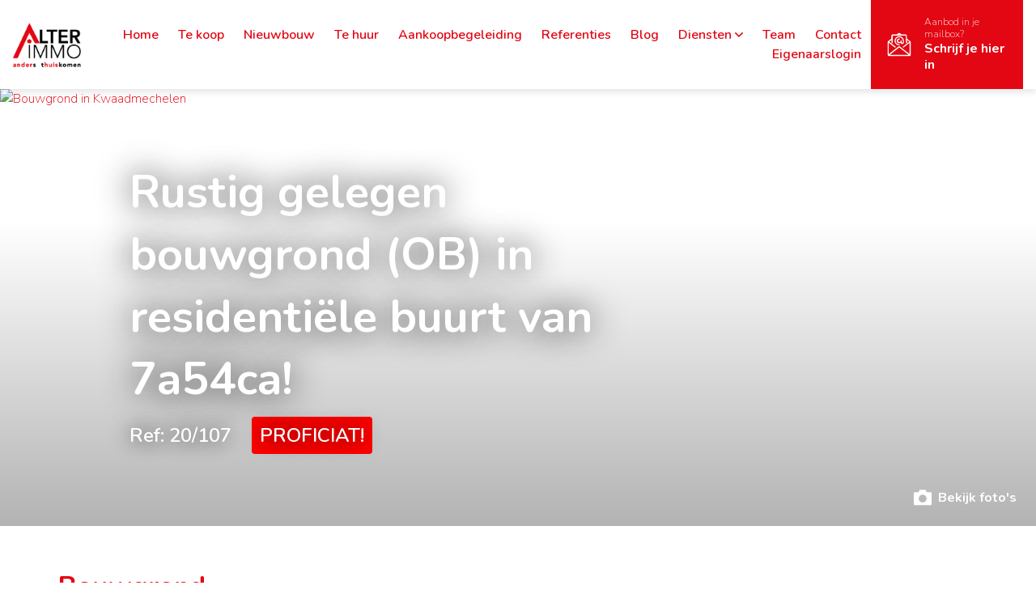

--- FILE ---
content_type: text/html; charset=utf-8
request_url: https://alterimmo.be/nl/aanbod/3434841/bouwgrond-te-koop-in-3945-kwaadmechelen
body_size: 107890
content:
<!DOCTYPE html>
    <html lang="nl-BE">
<head>
    <title>    Kwaadmechelen, Bouwgrond
     - Rustig gelegen bouwgrond (OB) in residentiële buurt van 7a54ca! - Alterimmo - vastgoed te koop en te huur Heusden-Zolder</title>
                <link rel="stylesheet" href="/assets/PropertyDetail.7a1e2c215cd3343ddaea.css"/>
            <link rel="icon" sizes="192x192" href="/touch-icon-192x192.png">
<link rel="apple-touch-icon-precomposed" sizes="180x180" href="/apple-touch-icon-180x180-precomposed.png">
<link rel="apple-touch-icon-precomposed" sizes="152x152" href="/apple-touch-icon-152x152-precomposed.png">
<link rel="apple-touch-icon-precomposed" sizes="144x144" href="/apple-touch-icon-144x144-precomposed.png">
<link rel="apple-touch-icon-precomposed" sizes="120x120" href="/apple-touch-icon-120x120-precomposed.png">
<link rel="apple-touch-icon-precomposed" sizes="114x114" href="/apple-touch-icon-114x114-precomposed.png">
<link rel="apple-touch-icon-precomposed" sizes="76x76" href="/apple-touch-icon-76x76-precomposed.png">
<link rel="apple-touch-icon-precomposed" sizes="72x72" href="/apple-touch-icon-72x72-precomposed.png">
<link rel="apple-touch-icon-precomposed" href="/apple-touch-icon-precomposed.png">
    
                <script defer>
                    function initConsent () {
                        gdpr.loadForSite('nl', '03ca9683-cd57-49f7-85a1-c5a030b4abf1').then(function() {
                            gdpr.initialize({
                                urls: {
                                    privacy: '/nl/privacy-verklaring',
                                    terms: '/nl/gebruiksvoorwaarden'
                                },
                            });
                        });                
                    }
                </script>
                <script defer onload="initConsent()" src="https://assets.max-immo.be/gdpr-compliance/gdpr.js?cb=1769880085564"></script>
    
                <!-- Google Analytics -->
                <script>
                    (function(i,s,o,g,r,a,m){i["GoogleAnalyticsObject"]=r;i[r]=i[r]||function(){
                    (i[r].q=i[r].q||[]).push(arguments)},i[r].l=1*new Date();a=s.createElement(o),
                    m=s.getElementsByTagName(o)[0];a.async=1;a.src=g;m.parentNode.insertBefore(a,m)
                    })(window,document,"script","https://www.google-analytics.com/analytics.js","ga");

                    ga("create", "UA-6449304-1", "auto");
                    ga("send", "pageview");
                </script>
                <!-- End Google Analytics -->
            
                    <!-- Global site tag (gtag.js) - Google Analytics 4 -->
                    <script async src="https://www.googletagmanager.com/gtag/js?id=G-381318413"></script>
                    <script>
                        window.dataLayer = window.dataLayer || [];
                        function gtag(){dataLayer.push(arguments);}
                        gtag('js', new Date());
    
                        gtag('config', 'G-381318413');
                    </script>
                
    <meta name="viewport" content="width=device-width, initial-scale=1">
    <meta name="format-detection" content="telephone=no">
    <script src="/assets/PropertyDetail.fe19c0ac142e1abbd6a5.js"></script>
    <script>
        var modernBrowser = (
            "fetch" in window
        );
        var IEBrowser = window.navigator.userAgent.match(/(MSIE|Trident)/);

        if (!modernBrowser || IEBrowser) {
            var scriptElement = document.createElement("script");
            scriptElement.async = false;
            scriptElement.src = '/assets/Polyfills.fe19c0ac142e1abbd6a5.js';
            document.head.appendChild(scriptElement);
        }
                app.set("account", {"_id":"6409ed12d091a9001e163042","id":"3877","type":"ZABUN","skarabee":null});
        
        app.set("siteId", "03ca9683-cd57-49f7-85a1-c5a030b4abf1");
        app.set("site", {"isArchived":false,"type":"PWS","status":"PROD","account":{"_id":"6409ed12d091a9001e163042","id":"3877","type":"ZABUN","skarabee":null},"theme":{"_id":"6409ed535ea020001d6bbc5c","id":"DOLLISHILL","logoUrl":"theme/logoUrl#a6c64f527048ac55bb09da0d4e7ed2ed7a32ff05032b4ddc0efc57b3bf2bb10ad47de910015331d952d8fab8dee0e55f02467a0ff2cb089fb96ec804757bd788","faviconUrl":"theme/faviconUrl#539f83b1bec9d22d199f3c22156e73baf53f241808f38df1e054e4240ba03199c28e2e89d2bf38d6f52e820bebbdc3dded2658badd98933cac8e617bc53e8108","colors":{"primary":"#e30613","secondary":"#e30613","button-text":"#fff","footer-background":"#000000"}},"settings":{"office":{"address":{"address":"Koeltorenlaan 11 B3","postalCode":"3550","city":"Heusden-Zolder"},"contactInformation":{"phone":"011 53 35 53","email":"info@alterimmo.be"},"_id":"6620ef363e336f001e75a1cc","name":"Alterimmo"},"reCaptcha":{"_id":"6620ef363e336f001e75a1cd","key":"","secret":"","enabled":false},"locales":{"_id":"6620ef363e336f001e75a1ce","default":"nl","managedLocales":{"nl":"ACTIVE"}},"hiddenStatus":[5,6],"hiddenTabs":[],"external":null,"_id":"6620ef363e336f001e75a1cb","titleSuffix":"Alterimmo - vastgoed te koop en te huur Heusden-Zolder","socials":{"facebook":"/Alterimmo","twitter":null,"instagram":"/alterimmo.be/","linkedin":null,"pinterest":null,"tiktok":null,"whatsapp":null,"youtube":null}},"domains":{"_id":"6409ed12d091a9001e163046","aliases":[{"_id":"6414182d1fb785001e41f0af","hostname":"alterimmo.be","tlsSecret":""},{"_id":"6414182d1fb785001e41f0ae","hostname":"www.alterimmo.be","tlsSecret":""}],"preview":"alterimmo-preview.cms.zabun.be","main":"alterimmo.be","service":""},"menus":[],"custom":{"_id":"64132c4c8ff790001d3f05dd","stylesheet":"div.gdpr-consent-box{background-color:#666!important;}\n.image-slider {\n    margin-bottom: 30px;\n}\nbody.__dollishill.page-contact .section.htmlText{margin-bottom: 0px;}\n.estate .lbl    { line-height: 0;\n    font-size: 16px;\n    padding: 20px;\n    margin-bottom: 10px;}\n    body.__dollishill.page-home .estate .lbl    { line-height: 0;\n    font-size: 10px;\n    padding: 8px;\n    margin-bottom: 10px;}"},"features":[],"name":"Alterimmo","id":"03ca9683-cd57-49f7-85a1-c5a030b4abf1","logoUrl":"cms/sitelogo#a6c64f527048ac55bb09da0d4e7ed2ed7a32ff05032b4ddc0efc57b3bf2bb10ad47de910015331d952d8fab8dee0e55f02467a0ff2cb089fb96ec804757bd788","analytics":{"_id":"647d9190f09ad0001d4cb775","gtm":null,"ga":"UA-6449304-1","ga4":"G-381318413"},"__v":0});
        app.set("locale", "nl");
        app.set("translations", {"biv.borgstelling":"KB van 27 september 2006 tot goedkeuring van het reglement van plichtenleer van het BIV. BA en borgstelling via NV AXA Belgium (Polisnr. 730.390.160)","biv.borgstelling.end":"BA en borgstelling via NV AXA Belgium (Polisnr. 730.390.160)","biv.borgstelling.link":"plichtenleer van het BIV.","biv.borgstelling.start":"KB van 27 september 2006 tot goedkeuring van het reglement van","biv.borgstelling.url":"https://www.biv.be/vastgoedmakelaar-biv/deontologie-van-de-vastgoedmakelaar","biv.intro.abbreviation":"BIV","biv.intro.address":"Luxemburgstraat 16B te 1000 Brussel","biv.intro.footer":"Onderworpen aan de deontologische code van het","biv.intro.subtitle":"Beroepsinstituut van Vastgoedmakelaars,","biv.intro.title":"Toezichthoudende autoriteit:","biv.types.first":"Vastgoedmakelaar-bemiddelaar","biv.types.interim":"Stagiair vastgoedmakelaar-bemiddelaar","biv.types.with_number":"BIV {{number}} (Erkend in België)","biv.url":"https://www.biv.be/","cancel":"Annuleren","close":"Sluiten","cib.item.intro.footer":"De van toepassing zijnde corporatieve beroepsregels CIB vindt U onder","cib.item.intro.title":"Erkend CIB lid","cib.item.intro.with_number":"Erkend CIB lid. CIB nr: {{number}}","city":"Gemeente","contact_form.error":"Er heeft zich een onbekende fout voorgedaan. Het formulier kon niet worden verzonden.","contact_form.fields.email.error":"Gelieve een geldig e-mailadres in te geven.","contact_form.fields.email.title":"E-mailadres","contact_form.fields.first_name.error":"Gelieve een geldige voornaam in te geven.","contact_form.fields.first_name.title":"Voornaam","contact_form.fields.marketing_optin":"Mijn gegevens mogen gebruikt worden om mij te contacteren.","contact_form.fields.name.error":"Gelieve een geldige naam in te geven.","contact_form.fields.name.title":"Naam","contact_form.fields.phone.error":"Gelieve een geldige telefoon- en/of GSM-nummer in te geven.","contact_form.fields.phone.title":"Tel./GSM","contact_form.fields.question.message.error":"Gelieve een bericht in te geven.","contact_form.fields.question.message.title":"Boodschap","contact_form.fields.question.title":"Hoe kunnen we u helpen?","contact_form.fields.question.types.general":"Algemeen advies","contact_form.fields.question.types.own_property":"Een gesprek over de verkoop van mijn eigendom","contact_form.fields.question.types.title":"Hoe kunnen we jou helpen?","contact_form.fields.question.types.without_obligation":"Een vrijblijvende schatting","contact_form.fields.remarks":"Opmerkingen","contact_form.fields.street_number":"Straat + Nr.","contact_form.submit":"Bericht verzenden","contact_form.subtitle":"We helpen u graag verder!","contact_form.success":"Uw formulier is met succes verzonden.","contact_form.title":"Informatie nodig?","contact.mobile":"Gsm nr.","contact.name":"Contactpersoon","contact.phone":"Tel. nr.","country":"Land","employee.estimate":"Erkend schatter-expert","error.back":"Keer terug naar homepage","error.generic.title":"Oeps! Er heeft zich een onverwachte fout voorgedaan.","error.not_found.title":"Oeps! Die pagina konden we niet vinden.","estate_collection.title":"Panden in de kijker","estates.favorites.none":"U heeft nog geen favoriete panden.","estate_filter.countries":"Kies een land","estate_filter.filter.no_bedrooms":"Er zijn geen slaapkamers voor uw zoekopdracht.","estate_filter.filter.no_cities":"Er zijn geen gemeenten voor uw zoekopdracht.","estate_filter.filter.no_types":"Er zijn geen types voor uw zoekopdracht.","estate_filter.list":"Toon panden in lijst","estate_filter.map":"Bekijk op kaart","estate_filter.search":"Zoeken","estate_filter.sort.filters.max_price":"Max. prijs","estate_filter.sort.filters.min_price":"Min. prijs","estate_filter.sort.list.city":"Gemeente","estate_filter.sort.list.date":"Recent","estate_filter.sort.list.price":"Prijs","estate_filter.sort.title":"Sortering","estate_list.noresults":"Er zijn geen resultaten gevonden voor uw zoekopdracht.","estate.no.picture":"Er is geen foto beschikbaar voor dit pand.","estate.price.from":"v.a.","favorites.no.estates":"Er zijn nog geen favoriete panden","favorites.title":"Mijn favoriete panden","for":"voor","footer.by":"door","footer.copyright":"Web development en Copyright","footer.navigation":"Handige links","general.contact.mobile":"GSM.","general.contact.phone":"Tel.","holiday.rental.filter.datepicker.placeholder":"Kies een datum","holiday.rental.filter.occupations.placeholder":"Personen","holiday.rental.reservation.all.periods":"Alle beschikbare periodes","holiday.rental.reservation.choose.period":"Of kies zelf een periode","holiday.rental.reservation.choose.period2":"Kies uw periode","holiday.rental.reservation.clear.period":"Wis datum","holiday.rental.reservation.error":"Er is iets misgelopen met het verzenden van uw reserveringsaanvraag. Probeer opnieuw of neem contact op met de makelaar.","holiday.rental.reservation.hide.periods":"Verberg beschikbare periodes","holiday.rental.reservation.info.button":"Vraag reservatie aan","holiday.rental.reservation.no.period":"Geen datums beschikbaar","holiday.rental.reservation.period":"Periode","holiday.rental.reservation.show.periods":"Toon alle beschikbare periodes","holiday.rental.reservation.similar.period":"Vergelijkbare periodes","holiday.rental.reservation.submit":"Reservatie aanvragen","holiday.rental.reservation.succes":"Uw reserveringsaanvraag is verzonden. Wij contacteren u zo snel mogelijk.","holiday.rental.validate.email":"Gelieve een geldig emailadres in te voeren","holiday.rental.validate.phone":"Gelieve een geldig telefoonnummer in te voeren","holiday.rental.validate.required":"Dit veld is verplicht","legal.privacy_statement.title":"Privacybeleid","legal.terms_of_use.title":"Gebruiksvoorwaarden","live_agenda.button":"Afspraak maken","live_agenda.button_select_time":"Kies een tijdstip","live_agenda.cancel.cancelled":"Je afspraak is geannuleerd","live_agenda.cancel.cancel_button":"Afspraak annuleren","live_agenda.cancel.confirm_question":"Wil je deze afspraak annuleren?","live_agenda.cancel.error":"Er is iets misgelopen met het annuleren van je afspraak.","live_agenda.cancel.not_found":"Deze afspraak is niet gevonden","live_agenda.cancel.url":"afspraak-annuleren","live_agenda.confirm":"Bevestig je afspraak","live_agenda.confirmation_error":"Er is een probleem opgetreden bij het opslaan van je afspraak. Contacteer ons bij blijvende problemen.","live_agenda.confirmation_error.already_added":"Er is al een reservatie verzonden met dit emailadres.","live_agenda.datepicker_error":"Gelieve een tijdslot te selecteren.","live_agenda.datepicker_no_slots":"Er zijn geen tijdsloten beschikbaar om een afspraak in te plannen. Gelieve ons te contacteren.","live_agenda.datepicker_title":"Gelieve eerst een dag te kiezen en vervolgens ook een tijdstip aan te duiden waarop je aanwezig kan zijn.","live_agenda.label_contact":"Contactgegevens","live_agenda.process_appointment":"Even geduld, je afspraak wordt vastgelegd...","live_agenda.time":"Tijdstip","live_agenda.title":"Maak nu een afspraak!","live_agenda.select_date":"Selecteer een datum","live_agenda.select_time":"Selecteer een tijdstip","live_agenda.submit_appointment":"Bevestig afspraak","live_agenda.summary_message":"Je reservatie is verstuurd. Wij verwachten je op volgend tijdstip","location":"Locatie","more_info":"Meer info","next":"volgende","no":"Neen","notifications.edit.description":"Klik op de onderstaande knop om niet langer op de hoogte gehouden te worden.","notifications.edit.submit":"Klik hier om u uit te schrijven","notifications.edit.subtitle":"Uitschrijven","notifications.edit.title":"Schrijf u uit","notifications.form.fields.irrelevant":"Niet relevant","notifications.form.fields.max":"max","notifications.form.fields.min":"min","notifications.subscribe.description":"Wenst u op de hoogte te blijven van ons aanbod? Geef hieronder uw gegevens in!","notifications.subscribe.fields.bedrooms.title":"Slaapkamers","notifications.subscribe.fields.contact.fields.box.title":"Bus","notifications.subscribe.fields.contact.fields.city.title":"Gemeente","notifications.subscribe.fields.contact.fields.email.title":"Emailadres","notifications.subscribe.fields.contact.fields.first_name.title":"Voornaam","notifications.subscribe.fields.contact.fields.language.de":"Deutsch","notifications.subscribe.fields.contact.fields.language.en":"English","notifications.subscribe.fields.contact.fields.language.fr":"Français","notifications.subscribe.fields.contact.fields.language.nl":"Nederlands","notifications.subscribe.fields.contact.fields.language.title":"Taal","notifications.subscribe.fields.contact.fields.mobile.title":"Gsm","notifications.subscribe.fields.contact.fields.name.title":"Naam","notifications.subscribe.fields.contact.fields.phone.title":"Telefoon","notifications.subscribe.fields.contact.fields.postal_code.title":"Postcode","notifications.subscribe.fields.contact.fields.salutation.madam":"Mevrouw","notifications.subscribe.fields.contact.fields.salutation.sir":"Mijnheer","notifications.subscribe.fields.contact.fields.salutation.title":"Titel","notifications.subscribe.fields.contact.fields.street_nr.title":"Nr.","notifications.subscribe.fields.contact.fields.street.title":"Straat","notifications.subscribe.fields.contact.title":"Uw contactgegevens","notifications.subscribe.fields.extra.less":"Minder zoekopties","notifications.subscribe.fields.extra.more":"Meer zoekopties","notifications.subscribe.fields.extra.not_present":"Niet aanwezig","notifications.subscribe.fields.extra.other.bicycle_shed.title":"Fietsenberging","notifications.subscribe.fields.extra.other.commercial_surface.title":"Handelsopp.","notifications.subscribe.fields.extra.other.construction_year.title":"Bouwjaar","notifications.subscribe.fields.extra.other.garage.title":"Garage","notifications.subscribe.fields.extra.other.garden.title":"Tuin","notifications.subscribe.fields.extra.other.land_surface.title":"Grondopp.","notifications.subscribe.fields.extra.other.location.abroad.title":"Buitenland","notifications.subscribe.fields.extra.other.location.es.title":"Spanje","notifications.subscribe.fields.extra.other.location.nl.title":"Nederland","notifications.subscribe.fields.extra.other.ready_to_move_in.title":"Instapklaar","notifications.subscribe.fields.extra.other.renovation_required.title":"Te renoveren","notifications.subscribe.fields.extra.other.revenue_property.title":"Opbrengsteigendom","notifications.subscribe.fields.extra.other.terrace.title":"Terras","notifications.subscribe.fields.extra.present":"Aanwezig","notifications.subscribe.fields.extra.title":"Overige criteria","notifications.subscribe.fields.marketing_opt_in":"Mijn gegevens mogen gebruikt worden om mij te contacteren.","notifications.subscribe.fields.postal_code_or_city.title":"Postcode of gemeente","notifications.subscribe.fields.price.title":"Prijs","notifications.subscribe.fields.search_on_map":"Zoek op kaart","notifications.subscribe.fields.status.title":"Ik zoek","notifications.subscribe.fields.type.title":"Type","notifications.subscribe.submit":"Schrijf me in","notifications.subscribe.success.description":"Je zal vanaf nu onze e-mails ontvangen met interessante panden","notifications.subscribe.success.subtitle":"Bedankt!","notifications.subscribe.success.title":"Mail mij nieuw aanbod","notifications.subscribe.title":"Mail mij nieuw aanbod","notifications.unsubscribe.subtitle":"U bent nu uitgeschreven.","notifications.unsubscribe.title":"Uitgeschreven","optin.privacy":"Ik ga akkoord met de <a href=\"/nl/gebruiksvoorwaarden\">gebruiksvoorwaarden</a> en het <a href=\"/nl/privacy-verklaring\">privacybeleid</a>.","postal_code":"Postcode","previous":"vorige","project.buttons.contact":"Contacteer ons","project.buttons.print":"Print pand","project.buttons.virtual_visit":"Virtueel bezoek","project.buttons.rentio":"Ik ben kandidaat","project.entities.area":"Opp.","project.entities.bedroom":"Slk.","project.entities.floor":"Verdiep.","project.entities.ground_space":"Grondopp.","project.entities.living_space":"Woonopp.","project.entities.nr":"Unit","project.entities.plan":"Plan","project.entities.price.default":"Info op kantoor","project.entities.price":"Prijs","project.entities.ref":"Ref.","project.entities.status":"Status","project.entities.terrace":"Terras","project.entities.type":"Type","property.all_pictures":"Bekijk alle foto's","property.buttons.investment":"Bereken investering","property.extra_info_modal.error":"Er heeft zich een onbekende fout voorgedaan. Het formulier kon niet worden verzonden.","property.extra_info_modal.fields.email.error":"Gelieve een geldig e-mailadres in te geven.","property.extra_info_modal.fields.email.title":"E-mail","property.extra_info_modal.fields.first_name.error":"Gelieve een geldige voornaam in te geven.","property.extra_info_modal.fields.first_name.title":"Voornaam","property.extra_info_modal.fields.last_name.error":"Gelieve een geldige naam in te geven.","property.extra_info_modal.fields.last_name.title":"Naam","property.extra_info_modal.fields.marketing_opt_in":"Contacteer mij voor gelijkaardige panden.","property.extra_info_modal.fields.message.title":"Uw boodschap","property.extra_info_modal.fields.phone.error":"Gelieve een geldige telefoon- en/of GSM-nummer in te geven.","property.extra_info_modal.fields.phone.title":"Tel./GSM","property.extra_info_modal.submit":"Infoaanvraag versturen","property.extra_info_modal.title":"Ik wens meer informatie over dit pand","property.floors.level_0":"Gelijkvloers","property.floors.level":"Verdieping %{level}","property.header.address.map":"Bekijk op kaart","property.header.address.pending":"Adres op aanvraag","property.header.ref":"Ref","property.header.title":"Nieuwbouwproject","property.mortage.amout":"Te lenen bedrag","property.mortage.duration":"Looptijd","property.mortage.interest":"Intrestvoet","property.mortage.price":"EUR/maand","property.mortage.title":"Laten we de kosten berekenen","property.mortage.year":"jaar","property.price.from":"vanaf","property.section.buildtechnicals":"Bouwtechnisch","property.section.comfort":"Comfort","property.section.construction":"Bebouwing","property.section.description":"Omschrijving","property.section.dimensions":"Oppervlaktes en afmetingen","property.section.downloads":"Downloads","property.section.epc":"EPC gegevens","property.section.epc.shared":"EPC gemeenschappelijke delen","property.section.energy":"Energie","property.section.energy.shared":"Gemeenschappelijke delen","property.section.facilities":"Voorzieningen","property.section.files":"Bijlagen","property.section.financial":"Financiële info","property.section.floors":"Indeling","property.section.other":"Overige info","property.section.planning":"Ruimtelijke ordening","property.section.responsible_office":"Verantwoordelijk kantoor","property.section.technical":"Technisch","property.send_to_friend_modal.error":"Er heeft zich een onbekende fout voorgedaan. Het formulier kon niet worden verzonden.","property.send_to_friend_modal.fields.email.error":"Gelieve een geldig e-mailadres in te geven.","property.send_to_friend_modal.fields.email.title":"E-mail","property.send_to_friend_modal.fields.name.error":"Gelieve een geldige naam in te geven.","property.send_to_friend_modal.fields.name.title":"Naam","property.send_to_friend_modal.fields.recipient.title":"Gegevens van de bestemmeling","property.send_to_friend_modal.submit":"Verzenden","property.send_to_friend_modal.subtitle":"Uw gegevens","property.send_to_friend_modal.title":"E-mail naar een vriend","property.share.title":"Delen","property.vcard.office.email":"E.","property.vcard.office.fax":"F.","property.vcard.office.phone":"T.","property.vcard.office.website":"W.","read_more":"Lees meer","search.filter.label.all-cities":"Alle gemeenten","search.filter.label.all-types":"Alle types","vat":"btw","yes":"Ja","zabun_subscribe_form.intro.subtitle":"…maar daarvoor willen we wel weten wat jij precies zoekt. Zo mailen we enkel wat voor jou interessant is.","zabun_subscribe_form.intro.title":"Laat onze experts zoeken voor jou!","zabun_subscribe_form.title":"Nog niet gevonden wat u zoekt?","mws.page.home":"Startpagina","mws.page.detail":"Detail","mws.page.photos":"Foto's","mws.page.contact":"Contact","mws.component.contact.subjectText1":"Algemeen advies","mws.component.contact.subjectText2":"Een gesprek over de verkoop van mijn eigendom","success.title":"Hoera!","contact.info.gsm":"GSM","contact.info.tel":"Tel.","contact_form.fields.email.placeholder":"vb. naam@voorbeeld.be","contact_form.fields.first_name.placeholder":"vb. Olivia","contact_form.fields.name.placeholder":"vb. Janssens","contact_form.fields.phone.placeholder":"vb. 056/66.48.66","contact_form.fields.question.message.placeholder":"vb. Ik zou graag meer weten over...","employees.title":"Ons team","estate.bathroom":"badkamer","estate.bathrooms":"badkamer(s)","estate.bedroom":"slaapkamer","estate.bedrooms":"slaapkamer(s)","estate.no.results":"Er werden geen panden gevonden die voldoen aan uw zoekwensen.","estateCollection.button.more":"Bekijk meer panden","estate_list.show_list":"Bekijk in lijst","estate_list.show_map":"Bekijk op kaart","estate_list.sort.prefix":"Sorteer op","estate_filter.sort.list.type":"Type","estate_filter.sort.list.asc":"Oplopend","estate_filter.sort.list.desc":"Aflopend","estate-list.subscribe.titel":"Ontvang als eerste het nieuwste aanbod in je mailbox","estate-list.subscribe.button":"Schrijf je in","footer.subscribe.button":"Schrijf je in","footer.subscribe.email":"Je e-mailadres","footer.title.zabun":"Geef uw kantoor de website die het verdient!","general.example":"vb.","general.in":"in","general.ok":"Ok","general.read-more":"Lees meer","general.starting-form":"v.a.","general.try-again":"Probeer opnieuw","live_agenda.privacy":"Ik ga akkoord met het privacybeleid","navbar.mailbox":"Aanbod in je mailbox?","navbar.subscribe":"Schrijf je hier in","news.home.button":"Lees alle nieuwsartikels","news.home.title":"Ons laatste nieuws","notifications.form_modal.error.subtitle":"Het verwerken van uw aanvraag is niet gelukt.","notifications.form_modal.error.title":"Er is iets misgelopen!","notifications.form_modal.success.subtitle":"We hebben uw aanvraag goed ontvangen.","notifications.form_modal.success.title":"Gelukt!","project.entities.space":"Oppervlakte","project.entities.title":"Indeling","property.buttons.favorite":"Toevoegen aan favorieten","property.buttons.images":"Bekijk foto's","property.buttons.more-info":"Meer info aanvragen","property.buttons.print":"Pand printen","property.buttons.share":"Delen","property.button.share-mail":"Via e-mail","property.buttons.video":"Bekijk de video","property.buttons.videos":"Bekijk alle video's","property.engery.shared":"EPC gemeenschappelijke delen","property.extra.info":"Extra informatie","property.extra_info.title":"Ik wens meer informatie","property.icons.construction_year":"Bouwjaar:","property.icons.epc_value":"EPC:","property.icons.land_surface":"grondopp.","property.icons.living_area_surface":"woonopp.","property.mobile-buttons.call":"Bellen","property.mobile-buttons.extra-info":"Meer info","property.section.features":"Kenmerken","property.section.responsible.sales":"Vertegenwoordiger","similar.estates.title":"Deze woningen vind je misschien ook interessant","social.subtitle":"Volg ons op social media","social.title":"Wil je op de hoogte blijven van onze laatste nieuwtjes?","succes.title":"Bedankt"});
        app.configureApi("https://api.cms.zabun.be", "nl", "03ca9683-cd57-49f7-85a1-c5a030b4abf1");
        app.configureStore();
    </script>
    
                <!-- Meta Pixel Code -->
<script>
!function(f,b,e,v,n,t,s)
{if(f.fbq)return;n=f.fbq=function(){n.callMethod?
n.callMethod.apply(n,arguments):n.queue.push(arguments)};
if(!f._fbq)f._fbq=n;n.push=n;n.loaded=!0;n.version='2.0';
n.queue=[];t=b.createElement(e);t.async=!0;
t.src=v;s=b.getElementsByTagName(e)[0];
s.parentNode.insertBefore(t,s)}(window, document,'script',
'https://connect.facebook.net/en_US/fbevents.js';);
fbq('init', '463874406459965');
fbq('track', 'PageView');
</script>
<noscript><img height="1" width="1" style="display:none"
src="https://www.facebook.com/tr?id=463874406459965&ev=PageView&noscript=1";
/></noscript>
<!-- End Meta Pixel Code -->
<script 
  src="https://widgets.leadconnectorhq.com/loader.js"  
  data-resources-url="https://widgets.leadconnectorhq.com/chat-widget/loader.js" 
 data-widget-id="66b77bb5d78e331825523aa8"  > 
 </script>
                <style>
            :root {
             --color-primary: #e30613;
             --color-secondary: #e30613;
             --color-button-text: #fff;
             --color-footer-background: #000000;
                        }
        </style>
                <link rel="stylesheet" href="/custom.css"/>
                                                                                                                                                                                                                                                                                                                                                                                                                                                                                                                                                                                                                                                                <meta name="description" content="Rustig gelegen bouwgrond (OB) van 7a 54ca met een perceelbreedte van 19 m.Deze bouwgrond is rustig gelegen in een residentiële omgeving, maar toch kort bij het centrum van Kwaadmechelen waar zich tal van faciliteiten bevinden (openbaar vervoer, winkels, horeca aangelegenheden, ...).De bouwvoorschriften voor deze bouwkavel zijn erg ruim:- Geschikt voor 2 volwaardige bouwlagen.- Zijdelings 3 m vrij te houden vanaf de perceelsgrens.- Bouwbreedte: 13,02 m- Bouwdiepte gelijkvloers: 17 m- Bouwlijn op minimaal 11 m en maximaal 14 m uit de as van de weg- Bijgebouwen max. 50 m2 in te planten op 2 m van de perceelsgrensExtra Troeven:- Rustige ligging in een residentiële buurt- Kort bij het centrum van Kwaadmechelen met tal van faciliteiten- Mooi, breed perceel met zeer ruime bouwvoorschriften- Correcte prijs">
                                                                                                            <meta property="og:title" content="Rustig gelegen bouwgrond (OB) in residentiële buurt van 7a54ca!">
                                                                                                            <meta property="og:description" content="Rustig gelegen bouwgrond (OB) van 7a 54ca met een perceelbreedte van 19 m.Deze bouwgrond is rustig gelegen in een residentiële omgeving, maar toch kort bij het centrum van Kwaadmechelen waar zich tal van faciliteiten bevinden (openbaar vervoer, winkels, horeca aangelegenheden, ...).De bouwvoorschriften voor deze bouwkavel zijn erg ruim:- Geschikt voor 2 volwaardige bouwlagen.- Zijdelings 3 m vrij te houden vanaf de perceelsgrens.- Bouwbreedte: 13,02 m- Bouwdiepte gelijkvloers: 17 m- Bouwlijn op minimaal 11 m en maximaal 14 m uit de as van de weg- Bijgebouwen max. 50 m2 in te planten op 2 m van de perceelsgrensExtra Troeven:- Rustige ligging in een residentiële buurt- Kort bij het centrum van Kwaadmechelen met tal van faciliteiten- Mooi, breed perceel met zeer ruime bouwvoorschriften- Correcte prijs">
                                                                                                            <meta property="og:image" content="https://files.zabun.be/upload/3877/images/c6d90995adb97c0af9e976ea4a08f376f2d6b299647b128aa459fa28537acbb4.jpg">
                                                                                                            <meta property="og:url" content="https://alterimmo.be/nl/aanbod/3434841/bouwgrond-te-koop-in-3945-kwaadmechelen">
                                                                                                            <meta property="og:type" content="website">
                                                                                                            <meta name="twitter:card" content="summary_large_image">
                                                                                                            <meta name="twitter:title" content="Rustig gelegen bouwgrond (OB) in residentiële buurt van 7a54ca!">
                                                                                                            <meta name="twitter:description" content="Rustig gelegen bouwgrond (OB) van 7a 54ca met een perceelbreedte van 19 m.Deze bouwgrond is rustig gelegen in een residentiële omgeving, maar toch kort bij het centrum van Kwaadmechelen waar zich tal van faciliteiten bevinden (openbaar vervoer, winkels, horeca aangelegenheden, ...).De bouwvoorschriften voor deze bouwkavel zijn erg ruim:- Geschikt voor 2 volwaardige bouwlagen.- Zijdelings 3 m vrij te houden vanaf de perceelsgrens.- Bouwbreedte: 13,02 m- Bouwdiepte gelijkvloers: 17 m- Bouwlijn op minimaal 11 m en maximaal 14 m uit de as van de weg- Bijgebouwen max. 50 m2 in te planten op 2 m van de perceelsgrensExtra Troeven:- Rustige ligging in een residentiële buurt- Kort bij het centrum van Kwaadmechelen met tal van faciliteiten- Mooi, breed perceel met zeer ruime bouwvoorschriften- Correcte prijs">
                                                                                                            <meta name="twitter:image" content="https://files.zabun.be/upload/3877/images/c6d90995adb97c0af9e976ea4a08f376f2d6b299647b128aa459fa28537acbb4.jpg">
                                                                                                            <meta name="twitter:site" content="">
                                                                                                            <meta name="twitter:creator" content="">
                                                                        <link rel="canonical" href="https://alterimmo.be/nl/aanbod/3434841/bouwgrond-te-koop-in-3945-kwaadmechelen" />
    </head>
<body class="__dollishill page-">
    
    <header>
    <nav class="navbar navbar-expand-lg navbar-light">
        <div class="container-fluid">

            <!-- Brand -->
            <a class="navbar-brand" href="/">
                <img alt="Alterimmo" src="/cms-assets/theme/logoUrl?hash=a6c64f527048ac55bb09da0d4e7ed2ed7a32ff05032b4ddc0efc57b3bf2bb10ad47de910015331d952d8fab8dee0e55f02467a0ff2cb089fb96ec804757bd788" class="navbar-brand-img" loading="lazy">
            </a>

            <!-- Toggler -->
            <button class="navbar-toggler" type="button" data-toggle="collapse" data-target="#navbarCollapse" aria-controls="navbarCollapse" aria-expanded="false" aria-label="Toggle navigation">
            <span class="navbar-toggler-default">
                <svg height="18" width="18" class="svgicon icon-hamburger" version="1.1" xmlns="http://www.w3.org/2000/svg" xmlns:xlink="http://www.w3.org/1999/xlink" x="0px" y="0px"
	 viewBox="0 0 14 14" style="enable-background:new 0 0 14 14;" xml:space="preserve">
<path d="M13.3,4.8H0.7C0.3,4.8,0,4.5,0,4.1V3.3C0,3,0.3,2.6,0.7,2.6h12.6C13.7,2.6,14,3,14,3.3v0.8C14,4.5,13.7,4.8,13.3,4.8z"/>
<path d="M13.3,11H0.7C0.3,11,0,10.7,0,10.3V9.5c0-0.4,0.3-0.7,0.7-0.7h12.6c0.4,0,0.7,0.3,0.7,0.7v0.8C14,10.7,13.7,11,13.3,11z"/>
</svg>

            </span>
                <span class="navbar-toggler-toggled">
                <svg height="18" width="18" class="svgicon icon-close" version="1.1" xmlns="http://www.w3.org/2000/svg" xmlns:xlink="http://www.w3.org/1999/xlink" x="0px" y="0px"
	 viewBox="0 0 14 14" style="enable-background:new 0 0 14 14;" xml:space="preserve">
<path d="M8.54,7l3.696-3.696c0.266-0.266,0.266-0.701,0-0.967l-0.573-0.573c-0.266-0.266-0.701-0.266-0.967,0L7,5.46L3.317,1.777
	c-0.273-0.273-0.721-0.273-0.994,0L1.777,2.323c-0.273,0.273-0.273,0.721,0,0.994L5.46,7l-3.696,3.696
	c-0.266,0.266-0.266,0.701,0,0.967l0.573,0.573c0.266,0.266,0.701,0.266,0.967,0L7,8.54l3.683,3.683
	c0.273,0.273,0.721,0.273,0.994,0l0.546-0.546c0.273-0.273,0.273-0.721,0-0.994L8.54,7z"/>
</svg>

            </span>
            </button>

            <!-- Collapse -->
            <div class="collapse navbar-collapse" id="navbarCollapse">

                <!-- Navigation -->
                <ul class="navbar-nav">
                                                                        <li class="nav-item ">
                                                                    <a class="nav-link"
                                       href="/nl"
                                                                           >
                                        Home
                                    </a>
                                                            </li>
                                                                                                <li class="nav-item ">
                                                                    <a class="nav-link"
                                       href="/nl/te-koop"
                                                                           >
                                        Te koop
                                    </a>
                                                            </li>
                                                                                                <li class="nav-item ">
                                                                    <a class="nav-link"
                                       href="/nl/nieuwbouw"
                                                                           >
                                        Nieuwbouw
                                    </a>
                                                            </li>
                                                                                                <li class="nav-item ">
                                                                    <a class="nav-link"
                                       href="/nl/te-huur"
                                                                           >
                                        Te huur
                                    </a>
                                                            </li>
                                                                                                <li class="nav-item ">
                                                                    <a class="nav-link"
                                       href="/nl/aankoopbegeleiding"
                                                                           >
                                        Aankoopbegeleiding
                                    </a>
                                                            </li>
                                                                                                <li class="nav-item ">
                                                                    <a class="nav-link"
                                       href="/nl/referenties"
                                                                           >
                                        Referenties
                                    </a>
                                                            </li>
                                                                                                <li class="nav-item ">
                                                                    <a class="nav-link"
                                       href="https://blog.alterimmo.be/"
                                       target="_blank"                                    >
                                        Blog
                                    </a>
                                                            </li>
                                                                                                <li class="nav-item dropdown">
                                <a class="nav-link  dropdown-toggle" data-toggle="dropdown" href="#" aria-expanded="false">
                                    Diensten
                                    <svg height="10" width="10" class="svgicon icon-angle-down" version="1.1" xmlns="http://www.w3.org/2000/svg" xmlns:xlink="http://www.w3.org/1999/xlink" x="0px" y="0px"
	 viewBox="0 0 10 10" style="enable-background:new 0 0 10 10;" xml:space="preserve">
<path d="M0.77,2.001C0.993,1.988,1.174,2.08,1.321,2.23l3.635,3.54l3.728-3.547
	c0.149-0.147,0.32-0.232,0.554-0.223c0.208,0.005,0.401,0.091,0.545,0.245C9.927,2.4,10.004,2.602,10,2.816
	c-0.004,0.213-0.088,0.412-0.239,0.56L4.944,8L0.231,3.369C0.081,3.217,0,3.016,0,2.801C0,2.589,0.08,2.389,0.223,2.24
	C0.368,2.088,0.563,2.003,0.77,2.001z"/>
</svg>

                                </a>
                                <ul class="dropdown-menu">
                                                                            <li>
                                            <a class="dropdown-item "
                                                                                              href="/nl/verkoop">Verkoop
                                            </a>
                                        </li>
                                                                                                                    <li>
                                            <a class="dropdown-item "
                                                                                              href="/nl/professionele-schatting">Professionele schatting
                                            </a>
                                        </li>
                                                                                                                    <li>
                                            <a class="dropdown-item "
                                                                                              href="/nl/professioneel-vastgoedadvies">Professioneel vastgoedadvies
                                            </a>
                                        </li>
                                                                                                                    <li>
                                            <a class="dropdown-item "
                                                                                              href="">Projectbegeleiding
                                            </a>
                                        </li>
                                                                                    <ul class="dropdown-submenu">
                                                                                                    <li>
                                                                                                                    <a class="dropdown-item __submenu " href="/nl/nieuwbouwprojecten">
                                                                Nieuwbouwprojecten
                                                            </a>
                                                                                                            </li>
                                                                                                    <li>
                                                                                                                    <a class="dropdown-item __submenu " href="/nl/verhuur">
                                                                Verhuur
                                                            </a>
                                                                                                            </li>
                                                                                                    <li>
                                                                                                                    <a class="dropdown-item __submenu " href="/nl/verkavelingen">
                                                                Verkavelingen
                                                            </a>
                                                                                                            </li>
                                                                                            </ul>
                                                                                                                    <li>
                                            <a class="dropdown-item "
                                                                                              href="/nl/aankoopbegeleiding">Aankoopbegeleiding
                                            </a>
                                        </li>
                                                                                                            </ul>
                            </li>
                                                                                                <li class="nav-item ">
                                                                    <a class="nav-link"
                                       href="/nl/team"
                                                                           >
                                        Team
                                    </a>
                                                            </li>
                                                                                                <li class="nav-item ">
                                                                    <a class="nav-link"
                                       href="/nl/contact"
                                                                           >
                                        Contact
                                    </a>
                                                            </li>
                                                                                                <li class="nav-item ">
                                                                    <a class="nav-link"
                                       href="https://alterimmo.eigenaarslogin.be"
                                       target="_blank"                                    >
                                        Eigenaarslogin
                                    </a>
                                                            </li>
                                                            </ul>

                <!-- Navbar right -->
                <div class="navbar-right">
                    <a class="navbar-hmodh d-flex align-items-center btn __primary" href="/nl/hou-me-op-de-hoogte">
                        <div class="navbar-hmodh-icon">
                            <svg height="30" width="30" class="svgicon icon-hmodh" version="1.1" xmlns="http://www.w3.org/2000/svg" xmlns:xlink="http://www.w3.org/1999/xlink" x="0px" y="0px"
	 viewBox="0 0 32 32" style="enable-background:new 0 0 32 32;" xml:space="preserve">
<path class="icon-hmodh-envelope" d="M31.2,12.4c0,0,0-0.1,0-0.1c0,0,0-0.1-0.1-0.1c0,0,0-0.1-0.1-0.1c0,0-0.1-0.1-0.1-0.1l-4.8-3.7V4.5c0-1-0.8-1.8-1.8-1.8
	h-5.3l-2.1-1.6c-0.6-0.5-1.5-0.5-2.1,0l-2.1,1.6H7.5c-1,0-1.8,0.8-1.8,1.8v3.7L1,11.9C1,12,0.9,12,0.9,12c0,0-0.1,0.1-0.1,0.1
	c0,0,0,0.1,0,0.1c0,0,0,0.1,0,0.1l0,17.1c0,0.4,0.1,0.7,0.3,1l0,0.1C1.4,31,2,31.2,2.5,31.3h27c0.5,0,1-0.2,1.4-0.7l0.1-0.1
	c0.2-0.3,0.3-0.6,0.3-1L31.2,12.4L31.2,12.4z M31,12.5L31,12.5L31,12.5L31,12.5z M15.9,2.3c0.1-0.1,0.2-0.1,0.3,0l0.6,0.4h-1.4
	L15.9,2.3L15.9,2.3z M11.1,19.7c0.1-0.2,0.2-0.4,0.2-0.6c0-0.2-0.1-0.4-0.3-0.5l-8.1-6.3l2.9-2.2v3.4c0,0.4,0.3,0.8,0.8,0.8
	s0.8-0.3,0.8-0.8v-9c0-0.1,0.1-0.2,0.2-0.2h17c0.1,0,0.2,0.1,0.2,0.2v9c0,0.4,0.3,0.8,0.8,0.8s0.8-0.3,0.8-0.8v-3.4l2.9,2.2L21,18.6
	c-0.2,0.2-0.3,0.4-0.3,0.7c0,0.3,0.2,0.5,0.5,0.6c0.3,0.1,0.5,0.1,0.7-0.1l7.8-6.1v14.9l-12.7-9.9c-0.6-0.5-1.5-0.5-2.1,0L2.2,28.7
	V13.8l7.8,6c0.2,0.1,0.4,0.2,0.6,0.2C10.8,19.9,11,19.8,11.1,19.7z M15.9,20c0.1-0.1,0.2-0.1,0.3,0l12.5,9.7H3.4L15.9,20z"/>
<path class="icon-hmodh-at" d="M16,5c-3.4,0-6.1,2.8-6.1,6.1s2.8,6.1,6.1,6.1c0.4,0,0.7-0.3,0.7-0.7c0-0.4-0.3-0.7-0.7-0.7
	c-2.6,0-4.7-2.1-4.7-4.7s2.1-4.7,4.7-4.7c2.6,0,4.7,2.1,4.7,4.7v2c0,0.4-0.3,0.7-0.7,0.7s-0.7-0.3-0.7-0.7v-2c0-0.4-0.3-0.7-0.7-0.7
	s-0.7,0.3-0.7,0.7c0,0.9-0.8,1.7-1.7,1.7c-0.9,0-1.7-0.8-1.7-1.7s0.8-1.7,1.7-1.7c0.4,0,0.7-0.3,0.7-0.7C16.7,8.3,16.4,8,16,8
	c0,0,0,0,0,0c-1.4,0-2.7,1-3.1,2.3c-0.4,1.4,0.2,2.8,1.4,3.6c1.1,0.7,2.5,0.6,3.5-0.1c0.3,1,1.2,1.6,2.2,1.6c1.2-0.1,2.1-1,2.1-2.2
	v-2C22.1,7.8,19.4,5,16,5z"/>
</svg>

                        </div>
                        <div class="navbar-hmodh-text">
                            <div class="navbar-hmodh-question">Aanbod in je mailbox?</div>
                            <div class="navbar-hmodh-cta">Schrijf je hier in</div>
                        </div>
                    </a>
                                    </div>
            </div>
        </div>
    </nav>
</header>
    <main class="flex-shrink-0">
                    <div class="modal fade" id="mdlSendToFriend" role="dialog">
    <div class="modal-dialog">
        <div class="modal-content">
            <form class="form" id="frmMailToFriend" method="post" action="/nl/ajax/send-to-a-friend">
                <div class="modal-header">
                    <h3 class="modal-title">E-mail naar een vriend</h3>
                    <button aria-hidden="true" class="close" data-dismiss="modal" type="button">&times;</button>
                </div>
                <div class="modal-body">
                    <!-- Error message -->
                    <div class="alert alert-danger alert-dismissible" role="alert" style="display: none;">
                        Er heeft zich een onbekende fout voorgedaan. Het formulier kon niet worden verzonden.
                        <button type="button" class="close" aria-label="Close">
                            <span aria-hidden="true">&times;</span>
                        </button>
                    </div>
                    <fieldset>
                        <h3 class="modal-subtitle">Uw gegevens:</h3>
                        <div class="row">
                            <div class="col-sm-12">
                                <div class="form-group">
                                    <label for="mdlMail2Friend_naam" class="control-label">Naam:</label>
                                    <input type="text" name="sender_name" class="form-control" id="mdlMail2Friend_naam" placeholder="Naam" required>
                                    <div class="invalid-feedback">
                                        Gelieve een geldige naam in te geven.
                                    </div>
                                </div>
                            </div>
                        </div>
                        <div class="row">
                            <div class="col-sm-12">
                                <div class="form-group">
                                    <label for="mdlMail2Friend_email" class="control-label">E-mail:</label>
                                    <input type="email" name="sender_email" class="form-control" id="mdlMail2Friend_email" placeholder="E-mail" required>
                                    <div class="invalid-feedback">
                                        Gelieve een geldig e-mailadres in te geven.
                                    </div>
                                </div>
                            </div>
                        </div>
                    </fieldset>
                    <fieldset>
                        <h3 class="modal-subtitle">Gegevens van de bestemmeling:</h3>
                        <div class="row">
                            <div class="col-sm-12">
                                <div class="form-group">
                                    <label for="mdlMail2Friend_recipientNaam" class="control-label">Naam:</label>
                                    <input type="text" name="recipient_name" class="form-control" id="mdlMail2Friend_recipientNaam" placeholder="Naam" required>
                                    <div class="invalid-feedback">
                                        Gelieve een geldige naam in te geven.
                                    </div>
                                </div>
                            </div>
                        </div>
                        <div class="row">
                            <div class="col-sm-12">
                                <div class="form-group">
                                    <label for="mdlMail2Friend_recipientEmail" class="control-label">E-mail:</label>
                                    <input type="email" name="recipient_email" class="form-control" id="mdlMail2Friend_recipientEmail" placeholder="E-mail" required>
                                    <div class="invalid-feedback">
                                        Gelieve een geldig e-mailadres in te geven.
                                    </div>
                                </div>
                            </div>
                        </div>
                    </fieldset>
                                    </div>
                <div class="modal-footer">
                    <input type="hidden" name="estateId" value="3434841" />
                    <button class="btn __link" data-dismiss="modal">Annuleren</button>
                    <button class="btn form_submit" type="submit" id="moreinfo-submit">
                        <span class="spinner-border spinner-border-sm" role="status" aria-hidden="true"></span>
                        Verzenden
                    </button>
                </div>
            </form>
        </div>
    </div>
</div>
    <div class="modal fade" id="mdlSucces" role="dialog">
    <div class="modal-dialog">
        <div class="modal-content">
            <div class="modal-header">
                <h3 class="modal-title">Bedankt</h3>
                <button aria-hidden="true" class="close" data-dismiss="modal" type="button">&times;</button>
            </div>
            <div class="modal-body">
                Uw formulier is met succes verzonden.
            </div>
        </div>
    </div>
</div>

        
<div class="property-image">
    <div class="property-image_buttons-right-bottom">
                            <a class="btn show-images property-image_button" href="javascript:" data-fancybox-trigger="images" data-fancybox-index="1">
                <svg height="22" width="22" class="svgicon icon-camera" version="1.1" xmlns="http://www.w3.org/2000/svg" xmlns:xlink="http://www.w3.org/1999/xlink" x="0px" y="0px"
	 viewBox="0 0 22 20" style="enable-background:new 0 0 22 20;" xml:space="preserve" role="img">
	<title>Camera</title>
	<path style="fill:#FFFFFF;" d="M10.9,15.9c-2.7,0-4.8-2.2-4.8-4.8c0-2.7,2.2-4.8,4.8-4.8c2.7,0,4.8,2.2,4.8,4.8
	C15.8,13.8,13.6,15.9,10.9,15.9 M20.7,3.2h-4.7L15,1c-0.2-0.4-0.7-0.7-1.2-0.7H8.1C7.6,0.2,7.2,0.5,7,0.9L5.8,3.2H1.3
	C0.6,3.2,0,3.7,0,4.4v13.5c0,0.7,0.6,1.3,1.3,1.3h19.4c0.7,0,1.3-0.6,1.3-1.3V4.4C22,3.7,21.4,3.2,20.7,3.2"/>
</svg>

                <span class="property-image_button_label">Bekijk foto's</span>
            </a>
            </div>
            <div class="property-image_main-image">
                                                                                                                    <a href="https://files.zabun.be/upload/3877/images/c6d90995adb97c0af9e976ea4a08f376f2d6b299647b128aa459fa28537acbb4.jpg"
                       class="property-image_link"
                       title="Bouwgrond in Kwaadmechelen"
                       data-image-index="0"
                       data-fancybox="images"
                    >
                        <img src="https://files.zabun.be/upload/3877/images/c6d90995adb97c0af9e976ea4a08f376f2d6b299647b128aa459fa28537acbb4.jpg" class="property-image_image" alt="Bouwgrond in Kwaadmechelen"/>
                        <div class="property-image_overlay">
                            <div class="property-image_overlay_title">
                                <h1>
                                                                            Rustig gelegen bouwgrond (OB) in residentiële buurt van 7a54ca!
                                                                    </h1>
                                                                    <div class="property-image_overlay_ref">
                                        Ref: 20/107
                                                                                    <div class="label" style="background-color: #FC0000; color: #FFFFFF">
                                                PROFICIAT!
                                            </div>
                                                                            </div>
                                                            </div>
                        </div>
                    </a>
                                                                                                                                    <a href="https://files.zabun.be/upload/3877/images/3c0c71870f8ca1fdbea549dc894c01dacdbe350d419db1515eb93c2c2fc3171c.jpg"
                       class="property-image_link"
                       title="Bouwgrond in Kwaadmechelen"
                       data-image-index="1"
                       data-fancybox="images"
                    >
                        <img src="https://files.zabun.be/upload/3877/images/3c0c71870f8ca1fdbea549dc894c01dacdbe350d419db1515eb93c2c2fc3171c.jpg" class="d-none" alt="Bouwgrond in Kwaadmechelen" width="0" height="0"/>
                    </a>
                                                                                                                                    <a href="https://files.zabun.be/upload/3877/images/d6887fdf2fdc8c96b3430548669be54355c1bd163f9e3f7852feec801441b6dd.jpg"
                       class="property-image_link"
                       title="Bouwgrond in Kwaadmechelen"
                       data-image-index="2"
                       data-fancybox="images"
                    >
                        <img src="https://files.zabun.be/upload/3877/images/d6887fdf2fdc8c96b3430548669be54355c1bd163f9e3f7852feec801441b6dd.jpg" class="d-none" alt="Bouwgrond in Kwaadmechelen" width="0" height="0"/>
                    </a>
                                                                                                                                    <a href="https://files.zabun.be/upload/3877/images/a6e00674c91b8efd1fab6ff04ff2c15b9c442f3dc99fd4f2c2a4649d6a0d9ba4.jpg"
                       class="property-image_link"
                       title="Bouwgrond in Kwaadmechelen"
                       data-image-index="3"
                       data-fancybox="images"
                    >
                        <img src="https://files.zabun.be/upload/3877/images/a6e00674c91b8efd1fab6ff04ff2c15b9c442f3dc99fd4f2c2a4649d6a0d9ba4.jpg" class="d-none" alt="Bouwgrond in Kwaadmechelen" width="0" height="0"/>
                    </a>
                                    </div>
    </div>
    <div class="property-mobile_buttons">
    <div class="row">
                    <div class="col-6 property-mobile_button-wrapper __left">
                                    <a class="btn __primary property-mobile_button" href="tel:+32 468 36 57 67">
                        Bellen
                    </a>
                            </div>
                <div class="col-6 property-mobile_button-wrapper __right">
            <button class="btn __primary property-mobile_button" id="propertyMoreInfoMobile">
                Meer info
            </button>
        </div>
    </div>
</div>
    <div class="property-header section">
    <div class="container">
        <div class="property-header_title">
            <h2>
                Bouwgrond
                            </h2>
            <div class="property-header_address">
                                    Nieuwstraat Lot 1,  3945 Kwaadmechelen
                    <a class="property-header_address_link link" target="_blank" href="https://www.google.com/maps/dir//Nieuwstraat+Lot 1,+3945+Kwaadmechelen/">
                        <svg height="22" width="22" class="svgicon icon-location" version="1.1" xmlns="http://www.w3.org/2000/svg" xmlns:xlink="http://www.w3.org/1999/xlink" x="0px" y="0px"
	 viewBox="0 0 22 22" style="enable-background:new 0 0 22 22;" xml:space="preserve">
<path d="M19.8,2.9l-8.2,16.9l0.1,0l0,0l-0.1,0l0,0l0-0.2l-1.1-6.1c-0.2-1-0.9-1.7-1.9-1.9L2,10.6
	l0.2-0.1l16.9-8.2c0.1,0,0.1,0,0.2,0c0.2,0,0.4,0.1,0.4,0.3C19.8,2.6,19.8,2.7,19.8,2.9 M19.3,0c-0.4,0-0.8,0.1-1.2,0.3L1.2,8.5
	c-1.1,0.6-1.5,1.9-1,3c0.3,0.6,0.9,1.1,1.6,1.2l6.4,1.2l0,0l1.1,6.4c0.2,0.7,0.6,1.2,1.2,1.5c0.3,0.1,0.6,0.2,0.9,0.2
	c0.9,0,1.6-0.5,2-1.3l8.2-16.9c0.3-0.7,0.3-1.6,0-2.3C21.3,0.6,20.3,0,19.3,0"/>
</svg>

                    </a>
                            </div>
        </div>
        <div class="property-header_main-info">
            <div class="row">
                                    <div class="col-sm-8">
                            <div class="property-header_description">
        Rustig gelegen bouwgrond (OB) van 7a 54ca met een perceelbreedte van 19 m.<br><br>Deze bouwgrond is rustig gelegen in een residentiële omgeving, maar toch kort bij het centrum van Kwaadmechelen waar zich tal van faciliteiten bevinden (openbaar vervoer, winkels, horeca aangelegenheden, ...).<br><br>De bouwvoorschriften voor deze bouwkavel zijn erg ruim:<br><br>- Geschikt voor 2 volwaardige bouwlagen.<br>- Zijdelings 3 m vrij te houden vanaf de perceelsgrens.<br>- Bouwbreedte: 13,02 m<br>- Bouwdiepte gelijkvloers: 17 m<br>- Bouwlijn op minimaal 11 m en maximaal 14 m uit de as van de weg<br>- Bijgebouwen max. 50 m2 in te planten op 2 m van de perceelsgrens<br><br>Extra Troeven:<br>- Rustige ligging in een residentiële buurt<br>- Kort bij het centrum van Kwaadmechelen met tal van faciliteiten<br>- Mooi, breed perceel met zeer ruime bouwvoorschriften<br>- Correcte prijs
    </div>
                    </div>
                                <div class="col-sm-4 property-header_icons">
                                                                                                                                        </div>
            </div>
            <div class="property-header_buttons">
    <button class="btn __primary property-header_button __more-info" id="propertyMoreInfo">
        Meer info aanvragen
    </button>
        <span id="liveAgenda" data-id="liveAgenda" data-estate="[object Object]"></span>
    <div class="dropdown">
    <button class="btn dropdown-toggle property-header_button link" type="button" id="propertyShare" data-toggle="dropdown" aria-haspopup="true" aria-expanded="false">
        <svg height="22" width="22" class="svgicon icon-share" version="1.1" xmlns="http://www.w3.org/2000/svg" xmlns:xlink="http://www.w3.org/1999/xlink" x="0px" y="0px"
	 viewBox="0 0 22 22" style="enable-background:new 0 0 22 22;" xml:space="preserve">
<path d="M6.7,11c0,1.4-1.1,2.5-2.5,2.5S1.8,12.4,1.8,11s1.1-2.5,2.5-2.5S6.7,9.6,6.7,11 M15.3,4.3
	c0-1.4,1.1-2.5,2.5-2.5c1.4,0,2.5,1.1,2.5,2.5s-1.1,2.5-2.5,2.5C16.4,6.7,15.3,5.6,15.3,4.3 M20.2,17.7c0,1.4-1.1,2.5-2.5,2.5
	c-1.4,0-2.5-1.1-2.5-2.5c0-1.4,1.1-2.5,2.5-2.5C19.1,15.3,20.2,16.4,20.2,17.7 M17.7,13.5c-1.2,0-2.4,0.5-3.2,1.5l-0.1,0.1l-6-3
	l0-0.2c0.1-0.3,0.1-0.6,0.1-0.9s0-0.6-0.1-0.9l0-0.2l6-3L14.5,7c0.8,0.9,2,1.5,3.2,1.5c2.3,0,4.3-1.9,4.3-4.3S20.1,0,17.7,0
	s-4.3,1.9-4.3,4.3c0,0.3,0,0.6,0.1,0.9l0,0.2l-6,3L7.5,8.2c-0.8-0.9-2-1.5-3.2-1.5C1.9,6.7,0,8.7,0,11s1.9,4.3,4.3,4.3
	c1.2,0,2.4-0.5,3.2-1.5l0.1-0.1l6,3l0,0.2c-0.1,0.3-0.1,0.6-0.1,0.9c0,2.3,1.9,4.3,4.3,4.3s4.3-1.9,4.3-4.3S20.1,13.5,17.7,13.5"/>
</svg>
 <span class="property-header_button_text">Delen</span> <svg height="13" width="13" class="svgicon icon-angle-down" version="1.1" xmlns="http://www.w3.org/2000/svg" xmlns:xlink="http://www.w3.org/1999/xlink" x="0px" y="0px"
	 viewBox="0 0 10 10" style="enable-background:new 0 0 10 10;" xml:space="preserve">
<path d="M0.77,2.001C0.993,1.988,1.174,2.08,1.321,2.23l3.635,3.54l3.728-3.547
	c0.149-0.147,0.32-0.232,0.554-0.223c0.208,0.005,0.401,0.091,0.545,0.245C9.927,2.4,10.004,2.602,10,2.816
	c-0.004,0.213-0.088,0.412-0.239,0.56L4.944,8L0.231,3.369C0.081,3.217,0,3.016,0,2.801C0,2.589,0.08,2.389,0.223,2.24
	C0.368,2.088,0.563,2.003,0.77,2.001z"/>
</svg>

    </button>
    <ul class="dropdown-menu" aria-labelledby="propertyShare">
                    <li class="property-header_share_item">
                <a class="property-header_share_link link property-share_link" href="https://www.facebook.com/sharer/sharer.php?u=https://alterimmo.be/nl/aanbod/3434841/bouwgrond-te-koop-in-3945-kwaadmechelen" target="_blank" title="Facebook">
                    <svg height="20" width="20" class="svgicon icon-facebook" version="1.1" xmlns="http://www.w3.org/2000/svg" xmlns:xlink="http://www.w3.org/1999/xlink" x="0px" y="0px"
	 viewBox="0 0 20 20" style="enable-background:new 0 0 20 20;" xml:space="preserve" role="img" >
	<title>Facebook</title>
<path d="M11.45,19.1v-8.4h2.8l0.4-3.3h-3.2v-2c0-0.9,0.3-1.6,1.6-1.6h1.7V0.9c-0.3,0-1.3-0.1-2.5-0.1
	c-2.5,0-4.2,1.5-4.2,4.3v2.4h-2.8v3.3h2.8v8.4h3.4V19.1z"/>
</svg>
 Facebook
                </a>
            </li>
            <li class="property-header_share_item">
                <a class="property-header_share_link link property-share_link" href="https://twitter.com/share?url=https://alterimmo.be/nl/aanbod/3434841/bouwgrond-te-koop-in-3945-kwaadmechelen" target="_blank" title="Twitter">
                    <svg height="20" width="20" class="svgicon icon-twitter" version="1.1" xmlns="http://www.w3.org/2000/svg" xmlns:xlink="http://www.w3.org/1999/xlink" viewBox="0 0 600 613.2" style="enable-background:new 0 0 600 613.2;" xml:space="preserve">
    <path fill="currentColor"  d="M351.4,264.3l201-233.7h-47.6L330.2,233.6L190.8,30.7H30l210.8,306.8L30,582.5h47.6L262,368.3l147.2,214.2H570L351.4,264.3
        L351.4,264.3z M286.1,340.2l-21.4-30.5L94.8,66.5H168l137.1,196.2l21.4,30.5l178.3,255h-73.2L286.1,340.2L286.1,340.2z"/>
</svg>
 Twitter
                </a>
            </li>
            <li class="property-header_share_item">
                <a class="property-header_share_link link property-share_link" href="https://wa.me/?text=https://alterimmo.be/nl/aanbod/3434841/bouwgrond-te-koop-in-3945-kwaadmechelen" target="_blank" title="Whatsapp">
                    <svg height="20" width="20" class="svgicon icon-whatsapp" aria-hidden="true" focusable="false" data-icon="whatsapp" role="img" xmlns="http://www.w3.org/2000/svg" viewBox="0 0 448 512">
    <title>Whatsapp</title>
    <path fill="currentColor" d="M380.9 97.1C339 55.1 283.2 32 223.9 32c-122.4 0-222 99.6-222 222 0 39.1 10.2 77.3 29.6 111L0 480l117.7-30.9c32.4 17.7 68.9 27 106.1 27h.1c122.3 0 224.1-99.6 224.1-222 0-59.3-25.2-115-67.1-157zm-157 341.6c-33.2 0-65.7-8.9-94-25.7l-6.7-4-69.8 18.3L72 359.2l-4.4-7c-18.5-29.4-28.2-63.3-28.2-98.2 0-101.7 82.8-184.5 184.6-184.5 49.3 0 95.6 19.2 130.4 54.1 34.8 34.9 56.2 81.2 56.1 130.5 0 101.8-84.9 184.6-186.6 184.6zm101.2-138.2c-5.5-2.8-32.8-16.2-37.9-18-5.1-1.9-8.8-2.8-12.5 2.8-3.7 5.6-14.3 18-17.6 21.8-3.2 3.7-6.5 4.2-12 1.4-32.6-16.3-54-29.1-75.5-66-5.7-9.8 5.7-9.1 16.3-30.3 1.8-3.7.9-6.9-.5-9.7-1.4-2.8-12.5-30.1-17.1-41.2-4.5-10.8-9.1-9.3-12.5-9.5-3.2-.2-6.9-.2-10.6-.2-3.7 0-9.7 1.4-14.8 6.9-5.1 5.6-19.4 19-19.4 46.3 0 27.3 19.9 53.7 22.6 57.4 2.8 3.7 39.1 59.7 94.8 83.8 35.2 15.2 49 16.5 66.6 13.9 10.7-1.6 32.8-13.4 37.4-26.4 4.6-13 4.6-24.1 3.2-26.4-1.3-2.5-5-3.9-10.5-6.6z"></path>
</svg>
 Whatsapp
                </a>
            </li>
                <li class="property-header_share_item">
            <a class="property-header_share_link link" data-toggle="modal" data-target="#mdlSendToFriend" title="E-mail">
                <svg height="20" width="20" class="svgicon icon-envelope" aria-hidden="true" focusable="false" data-prefix="fas" data-icon="envelope" class="svg-inline--fa fa-envelope fa-w-16" role="img" xmlns="http://www.w3.org/2000/svg" viewBox="0 0 512 512"><path fill="currentColor" d="M502.3 190.8c3.9-3.1 9.7-.2 9.7 4.7V400c0 26.5-21.5 48-48 48H48c-26.5 0-48-21.5-48-48V195.6c0-5 5.7-7.8 9.7-4.7 22.4 17.4 52.1 39.5 154.1 113.6 21.1 15.4 56.7 47.8 92.2 47.6 35.7.3 72-32.8 92.3-47.6 102-74.1 131.6-96.3 154-113.7zM256 320c23.2.4 56.6-29.2 73.4-41.4 132.7-96.3 142.8-104.7 173.4-128.7 5.8-4.5 9.2-11.5 9.2-18.9v-19c0-26.5-21.5-48-48-48H48C21.5 64 0 85.5 0 112v19c0 7.4 3.4 14.3 9.2 18.9 30.6 23.9 40.7 32.4 173.4 128.7 16.8 12.2 50.2 41.8 73.4 41.4z"></path></svg> Via e-mail
            </a>
        </li>
    </ul>
</div>
    <button class="btn property-header_button link" onclick="window.print()">
        <svg height="22" width="22" class="svgicon icon-print" version="1.1" xmlns="http://www.w3.org/2000/svg" xmlns:xlink="http://www.w3.org/1999/xlink" x="0px" y="0px"
	 viewBox="0 0 22 22" style="enable-background:new 0 0 22 22;" xml:space="preserve">
<path d="M16.5,0c0.4,0,0.7,0.3,0.7,0.7l0,0v5.5h4.1c0.4,0,0.7,0.3,0.7,0.7l0,0v11c0,0.4-0.3,0.7-0.7,0.7
	l0,0h-4.1v2.8c0,0.4-0.3,0.7-0.7,0.7l0,0h-11c-0.4,0-0.7-0.3-0.7-0.7l0,0v-2.8H0.7c-0.4,0-0.7-0.3-0.7-0.7l0,0v-11
	c0-0.4,0.3-0.7,0.7-0.7l0,0h4.1V0.7C4.8,0.3,5.1,0,5.5,0l0,0H16.5z M15.8,15H6.2v5.7h9.6V15z M20.6,7.6H1.4v9.6h3.4v-2.9
	c0-0.4,0.3-0.7,0.7-0.7l0,0h11c0.4,0,0.7,0.3,0.7,0.7l0,0v2.9h3.4V7.6z M3,8.8c0.3-0.3,0.7-0.3,1,0c0.1,0.1,0.2,0.3,0.2,0.5
	c0,0.2-0.1,0.4-0.2,0.5C3.8,9.9,3.6,10,3.4,10C3.3,10,3.1,9.9,3,9.8C2.8,9.6,2.7,9.5,2.7,9.3C2.7,9.1,2.8,8.9,3,8.8z M15.8,1.4H6.2
	v4.8h9.6V1.4z"/>
</svg>

        <span class="property-header_button_text">
            Pand printen
        </span>
    </button>
</div>
        </div>
    </div>
</div>
    <div class="section __bg-color">
    <div class="container page-break property-details-container">
        <h2>Kenmerken</h2>
                                    <div class="property-details">
                        <button class="hidden-md property-details_title __mobile collapsed" type="button" data-toggle="collapse" data-target="#sales" aria-expanded="false" aria-controls="collapseExample">
        <h3>Vertegenwoordiger <svg height="14" width="14" class="svgicon icon-angle-down" version="1.1" xmlns="http://www.w3.org/2000/svg" xmlns:xlink="http://www.w3.org/1999/xlink" x="0px" y="0px"
	 viewBox="0 0 10 10" style="enable-background:new 0 0 10 10;" xml:space="preserve">
<path d="M0.77,2.001C0.993,1.988,1.174,2.08,1.321,2.23l3.635,3.54l3.728-3.547
	c0.149-0.147,0.32-0.232,0.554-0.223c0.208,0.005,0.401,0.091,0.545,0.245C9.927,2.4,10.004,2.602,10,2.816
	c-0.004,0.213-0.088,0.412-0.239,0.56L4.944,8L0.231,3.369C0.081,3.217,0,3.016,0,2.801C0,2.589,0.08,2.389,0.223,2.24
	C0.368,2.088,0.563,2.003,0.77,2.001z"/>
</svg>
</h3>
    </button>

    <h3 class="property-details_title __desktop">
        Vertegenwoordiger
    </h3>

                    <div class="property-details_content collapse" id="sales">
                            <table class="property-fields table-responsive">
                    <tr>
                <td class="property-fields-label"> Naam</td>
                <td class="property-fields-text-outer">
                    <div class="property-fields-text-inner">
                                                    <div class="property-fields-value">
                                                                    Lisa Bammens
                                                            </div>
                                                                    </div>
                </td>
            </tr>
                    <tr>
                <td class="property-fields-label"> GSM</td>
                <td class="property-fields-text-outer">
                    <div class="property-fields-text-inner">
                                                    <div class="property-fields-value">
                                                                    <a href="tel:+32 468 36 57 67">+32 468 36 57 67</a>
                                                            </div>
                                                                    </div>
                </td>
            </tr>
                    <tr>
                <td class="property-fields-label"> E-mail</td>
                <td class="property-fields-text-outer">
                    <div class="property-fields-text-inner">
                                                    <div class="property-fields-value">
                                                                    <a href="mailto:lisa@alterimmo.be">lisa@alterimmo.be</a>
                                                            </div>
                                                                    </div>
                </td>
            </tr>
            </table>

                    </div>
                </div>
                                        <div class="property-details">
                    <button class="hidden-md property-details_title __mobile collapsed" type="button" data-toggle="collapse" data-target="#construction" aria-expanded="false" aria-controls="collapseExample">
        <h3>Bebouwing <svg height="14" width="14" class="svgicon icon-angle-down" version="1.1" xmlns="http://www.w3.org/2000/svg" xmlns:xlink="http://www.w3.org/1999/xlink" x="0px" y="0px"
	 viewBox="0 0 10 10" style="enable-background:new 0 0 10 10;" xml:space="preserve">
<path d="M0.77,2.001C0.993,1.988,1.174,2.08,1.321,2.23l3.635,3.54l3.728-3.547
	c0.149-0.147,0.32-0.232,0.554-0.223c0.208,0.005,0.401,0.091,0.545,0.245C9.927,2.4,10.004,2.602,10,2.816
	c-0.004,0.213-0.088,0.412-0.239,0.56L4.944,8L0.231,3.369C0.081,3.217,0,3.016,0,2.801C0,2.589,0.08,2.389,0.223,2.24
	C0.368,2.088,0.563,2.003,0.77,2.001z"/>
</svg>
</h3>
    </button>

    <h3 class="property-details_title __desktop">
        Bebouwing
    </h3>

                <div class="property-details_content collapse" id="construction">
                        <table class="property-fields table-responsive">
                    <tr>
                <td class="property-fields-label"> Bemeubeld</td>
                <td class="property-fields-text-outer">
                    <div class="property-fields-text-inner">
                                                    <div class="property-fields-value">
                                Neen
                            </div>
                                                                    </div>
                </td>
            </tr>
            </table>

                </div>
            </div>
        
        
                    <div class="property-details">
                    <button class="hidden-md property-details_title __mobile collapsed" type="button" data-toggle="collapse" data-target="#comfort" aria-expanded="false" aria-controls="collapseExample">
        <h3>Comfort <svg height="14" width="14" class="svgicon icon-angle-down" version="1.1" xmlns="http://www.w3.org/2000/svg" xmlns:xlink="http://www.w3.org/1999/xlink" x="0px" y="0px"
	 viewBox="0 0 10 10" style="enable-background:new 0 0 10 10;" xml:space="preserve">
<path d="M0.77,2.001C0.993,1.988,1.174,2.08,1.321,2.23l3.635,3.54l3.728-3.547
	c0.149-0.147,0.32-0.232,0.554-0.223c0.208,0.005,0.401,0.091,0.545,0.245C9.927,2.4,10.004,2.602,10,2.816
	c-0.004,0.213-0.088,0.412-0.239,0.56L4.944,8L0.231,3.369C0.081,3.217,0,3.016,0,2.801C0,2.589,0.08,2.389,0.223,2.24
	C0.368,2.088,0.563,2.003,0.77,2.001z"/>
</svg>
</h3>
    </button>

    <h3 class="property-details_title __desktop">
        Comfort
    </h3>

                <div class="property-details_content collapse" id="comfort">
                        <table class="property-fields table-responsive">
            </table>

                        <table class="property-fields table-responsive">
                    <tr>
                <td class="property-fields-label"> Aardgas</td>
                <td class="property-fields-text-outer">
                    <div class="property-fields-text-inner">
                                                    <div class="property-fields-value">
                                Ja
                            </div>
                                                                    </div>
                </td>
            </tr>
                    <tr>
                <td class="property-fields-label"> Elektriciteit</td>
                <td class="property-fields-text-outer">
                    <div class="property-fields-text-inner">
                                                    <div class="property-fields-value">
                                Ja
                            </div>
                                                                    </div>
                </td>
            </tr>
                    <tr>
                <td class="property-fields-label"> Stadswater</td>
                <td class="property-fields-text-outer">
                    <div class="property-fields-text-inner">
                                                    <div class="property-fields-value">
                                Ja
                            </div>
                                                                    </div>
                </td>
            </tr>
            </table>

                </div>
            </div>
        
        
        
                    <div class="property-details">
                    <button class="hidden-md property-details_title __mobile collapsed" type="button" data-toggle="collapse" data-target="#planning" aria-expanded="false" aria-controls="collapseExample">
        <h3>Ruimtelijke ordening <svg height="14" width="14" class="svgicon icon-angle-down" version="1.1" xmlns="http://www.w3.org/2000/svg" xmlns:xlink="http://www.w3.org/1999/xlink" x="0px" y="0px"
	 viewBox="0 0 10 10" style="enable-background:new 0 0 10 10;" xml:space="preserve">
<path d="M0.77,2.001C0.993,1.988,1.174,2.08,1.321,2.23l3.635,3.54l3.728-3.547
	c0.149-0.147,0.32-0.232,0.554-0.223c0.208,0.005,0.401,0.091,0.545,0.245C9.927,2.4,10.004,2.602,10,2.816
	c-0.004,0.213-0.088,0.412-0.239,0.56L4.944,8L0.231,3.369C0.081,3.217,0,3.016,0,2.801C0,2.589,0.08,2.389,0.223,2.24
	C0.368,2.088,0.563,2.003,0.77,2.001z"/>
</svg>
</h3>
    </button>

    <h3 class="property-details_title __desktop">
        Ruimtelijke ordening
    </h3>

                <div class="property-details_content collapse" id="planning">
                        <table class="property-fields table-responsive">
                    <tr>
                <td class="property-fields-label"> Overstromingsgevoeligheid</td>
                <td class="property-fields-text-outer">
                    <div class="property-fields-text-inner">
                                                    <div class="property-fields-value">
                                Niet overstromingsgevoelig
                            </div>
                                                                    </div>
                </td>
            </tr>
                    <tr>
                <td class="property-fields-label"> Afgebakende zone</td>
                <td class="property-fields-text-outer">
                    <div class="property-fields-text-inner">
                                                    <div class="property-fields-value">
                                Niet van toepassing
                            </div>
                                                                    </div>
                </td>
            </tr>
                    <tr>
                <td class="property-fields-label"> Stedenbouwkundige bestemming</td>
                <td class="property-fields-text-outer">
                    <div class="property-fields-text-inner">
                                                    <div class="property-fields-value">
                                Woongebied
                            </div>
                                                                    </div>
                </td>
            </tr>
                    <tr>
                <td class="property-fields-label"> Dagvaarding voor stedenbouwkundige overtreding</td>
                <td class="property-fields-text-outer">
                    <div class="property-fields-text-inner">
                                                    <div class="property-fields-value">
                                Geen rechterlijke herstelmaatregel of bestuurlijke maatregel opgelegd
                            </div>
                                                                    </div>
                </td>
            </tr>
                    <tr>
                <td class="property-fields-label"> Bouwvergunning</td>
                <td class="property-fields-text-outer">
                    <div class="property-fields-text-inner">
                                                    <div class="property-fields-value">
                                Niet ingegeven
                            </div>
                                                                    </div>
                </td>
            </tr>
                    <tr>
                <td class="property-fields-label"> Verkavelingsvergunning</td>
                <td class="property-fields-text-outer">
                    <div class="property-fields-text-inner">
                                                    <div class="property-fields-value">
                                Neen
                            </div>
                                                                    </div>
                </td>
            </tr>
                    <tr>
                <td class="property-fields-label"> Voorkooprecht</td>
                <td class="property-fields-text-outer">
                    <div class="property-fields-text-inner">
                                                    <div class="property-fields-value">
                                Neen
                            </div>
                                                                    </div>
                </td>
            </tr>
                    <tr>
                <td class="property-fields-label"> Beschermd erfgoed</td>
                <td class="property-fields-text-outer">
                    <div class="property-fields-text-inner">
                                                    <div class="property-fields-value">
                                Niet ingegeven
                            </div>
                                                                    </div>
                </td>
            </tr>
                    <tr>
                <td class="property-fields-label"> Renovatieplicht</td>
                <td class="property-fields-text-outer">
                    <div class="property-fields-text-inner">
                                                    <div class="property-fields-value">
                                Niet ingegeven
                            </div>
                                                                    </div>
                </td>
            </tr>
            </table>

                </div>
            </div>
        
                
        
            </div>
</div>
    <div class="section property-form no-print" id="propertyContact">
    <div class="container">
        <h2>Ik wens meer informatie</h2>
        <div class="contact-form">
            <form class="form" id="propExtraInfo" method="post" action="/nl/ajax/contact-form-handler">
                <fieldset>
                    <!-- Error message -->
                    <div class="alert alert-danger alert-dismissible" role="alert" style="display: none;">
                        Er heeft zich een onbekende fout voorgedaan. Het formulier kon niet worden verzonden.
                        <button type="button" class="btn-close" data--dismiss="alert" aria-label="Close">
                            <span aria-hidden="true"></span>
                        </button>
                    </div>
                    <div class="alert alert-success alert-dismissible" role="alert" style="display: none;">
                        Uw formulier is met succes verzonden.
                        <button type="button" class="btn-close" data--dismiss="alert" aria-label="Close">
                            <span aria-hidden="true"></span>
                        </button>
                    </div>
                    <div class="row">
                        <div class="form-group col">
                            <label for="moreinfo_voornaam" class="control-label">Voornaam *</label>
                            <input type="text" name="first_name" class="form-control" id="moreinfo_voornaam" required placeholder="vb. Olivia">
                            <div class="invalid-feedback">
                                Gelieve een geldige voornaam in te geven.
                            </div>
                        </div>
                        <div class="form-group col">
                            <label for="moreinfo_naam" class="control-label">Naam *</label>
                            <input type="text" name="last_name" class="form-control" id="moreinfo_naam" required placeholder="vb. Janssens">
                            <div class="invalid-feedback">
                                Gelieve een geldige naam in te geven.
                            </div>
                        </div>
                    </div>
                    <div class="row">
                        <div class="form-group col">
                            <label for="moreinfo_email" class="control-label">E-mail *</label>
                            <input type="email" name="email" class="form-control" id="moreinfo_email" placeholder="vb. info@alterimmo.be" required>
                            <div class="invalid-feedback">
                                Gelieve een geldig e-mailadres in te geven.
                            </div>
                        </div>
                        <div class="form-group col">
                            <label for="moreinfo_tel_nr" class="control-label">Tel./GSM *</label>
                            <input type="tel" name="phone" class="form-control" id="moreinfo_tel_nr" placeholder="vb. 011 53 35 53" required>
                            <div class="invalid-feedback">
                                Gelieve een geldige telefoon- en/of GSM-nummer in te geven.
                            </div>
                        </div>
                    </div>
                    <div class="row">
                        <div class="col-sm-12">
                            <div class="form-group">
                                <label for="moreinfo_message" class="control-label">Boodschap</label>
                                <textarea name="text" id="moreinfo_message" class="form-control" rows="2" placeholder="vb. Ik zou graag meer weten over..."></textarea>
                            </div>
                        </div>
                    </div>
                </fieldset>
                <div class="row">
                    <div class="col-sm-12">
                        <fieldset class="optin">
                            <div class="form-group">
                                <div class="form-check">
                                    <input class="form-check-input" type="checkbox" name="marketingOptIn" id="contact_optin" value="1">
                                    <label class="form-check-label" for="contact_optin">Mijn gegevens mogen gebruikt worden om mij te contacteren.</label>
                                </div>
                                <div class="form-check-privacy form-check">
                                    <input class="form-check-privacy-input form-check-input" type="checkbox" name="privacyOptIn" id="contact_privacy_optin">
                                    <label class="form-check-privacy-label" for="contact_privacy_optin">Ik ga akkoord met de <a href="/nl/gebruiksvoorwaarden">gebruiksvoorwaarden</a> en het <a href="/nl/privacy-verklaring">privacybeleid</a>.</label>
                                </div>
                            </div>
                        </fieldset>
                    </div>
                </div>
                                <div class="d-flex">
                    <input type="hidden" name="estateId" value="3434841" />
                    <button class="btn __primary form_submit ms-auto" type="submit" id="contact-submit">
                        <span class="spinner-border spinner-border-sm" role="status" aria-hidden="true"></span>
                        Bericht verzenden
                    </button>
                </div>
            </form>
        </div>
    </div>
</div>
    <div id="similarEstates"></div>
    <div class="container no-print">
    <div class="section">
        <div class="subscribe-block section __bg-color __dark">
            <h2 class="subscribe-block_title __big">
                Ontvang als eerste het nieuwste aanbod in je mailbox
            </h2>
            <a href="/nl/hou-me-op-de-hoogte" class="btn __primary">
                Schrijf je in
            </a>
            <div class="subscribe-block_icon __big">
                <svg height="200" width="200" class="svgicon icon-hmodh-bg" version="1.1" xmlns="http://www.w3.org/2000/svg" xmlns:xlink="http://www.w3.org/1999/xlink" x="0px" y="0px"
	 viewBox="0 0 265 265" style="enable-background:new 0 0 265 265;" xml:space="preserve">
<path class="icon-hmodh-envelope" d="M257.4,102.1C257.4,102.1,257.4,102.1,257.4,102.1L257.4,102.1c0-0.4-0.1-0.7-0.2-1c-0.1-0.3-0.1-0.5-0.3-0.8
	c-0.1-0.3-0.3-0.5-0.4-0.7c-0.2-0.3-0.4-0.5-0.6-0.7c0,0,0,0,0-0.1c0,0-0.1-0.1-0.1-0.2l-39.9-32.5V32.5c0-7.4-5.7-13.4-12.7-13.4
	h-45l-18-14.7c-4.6-3.7-10.9-3.7-15.5,0l-18,14.7h-45c-7,0-12.7,6-12.7,13.4v33.7L9.2,98.7c-0.1,0.1-0.1,0.1-0.1,0.2c0,0,0,0,0,0.1
	c-0.2,0.2-0.4,0.5-0.6,0.7c-0.2,0.2-0.3,0.5-0.4,0.7c-0.1,0.3-0.2,0.5-0.2,0.8c-0.1,0.3-0.2,0.6-0.2,0.9c0,0,0,0,0,0.1
	c0,0.1,0,0.1,0,0.2v148.5c0,2.8,0.9,5.6,2.5,7.8c0,0,0,0.1,0.1,0.1c0,0,0.1,0.1,0.1,0.1c2.4,3.3,6.1,5.2,10,5.3h224.4
	c3.9,0,7.7-2,10.1-5.3c0,0,0.1-0.1,0.1-0.1c0,0,0-0.1,0.1-0.1c1.6-2.3,2.5-5,2.5-7.9V102.3C257.4,102.2,257.4,102.2,257.4,102.1z
	 M121.1,19.1l9-7.4l0,0c1.4-1.1,3.3-1.1,4.6,0l9,7.4H121.1z M130.1,166.7c1.4-1.1,3.3-1.1,4.6,0l108.2,88.3H22L130.1,166.7z
	 M90.2,163.9c1.5-2,1.1-4.9-0.8-6.5l-69-56.3l28.6-23.3v33.2c0,2.5,2,4.6,4.4,4.6c2.4,0,4.4-2.1,4.4-4.6V32.5c0-2.3,1.8-4.1,3.9-4.1
	h141.3c2.2,0,3.9,1.8,3.9,4.1v78.6c0,2.5,2,4.6,4.4,4.6s4.4-2.1,4.4-4.6V77.8l28.6,23.3l-69.1,56.4c-1.3,1-1.9,2.6-1.7,4.3
	c0.2,1.6,1.2,3.1,2.7,3.7c1.5,0.6,3.2,0.4,4.4-0.7l67.8-55.3v138.3l-108.4-88.4c-4.6-3.7-10.9-3.7-15.5,0L16.4,247.8V109.5
	l67.7,55.2c0.9,0.8,2.1,1.1,3.2,0.9C88.5,165.5,89.5,164.9,90.2,163.9z"/>
<path class="icon-hmodh-at" d="M181.8,108.3V91.3c0-28.3-21.8-51.2-48.7-51.2S84.4,63,84.4,91.3s21.8,51.2,48.7,51.2
	c2.2,0,4.1-1.9,4.1-4.3c0-2.4-1.8-4.3-4.1-4.3c-22.4,0-40.6-19.1-40.6-42.6s18.2-42.6,40.6-42.6s40.6,19.1,40.6,42.6v17.1
	c0,4.7-3.6,8.5-8.1,8.5c-4.5,0-8.1-3.8-8.1-8.5V91.3c0-2.4-1.8-4.3-4.1-4.3c-2.2,0-4.1,1.9-4.1,4.3c0,9.4-7.3,17.1-16.2,17.1
	c-9,0-16.2-7.6-16.2-17.1s7.3-17.1,16.2-17.1c2.2,0,4.1-1.9,4.1-4.3c0-2.4-1.8-4.3-4.1-4.3c-10.9,0-20.5,7.6-23.5,18.6
	s1.4,22.8,10.6,28.8c9.3,6,21.2,4.8,29.3-2.9c0.9,9,8.3,15.7,17,15.2C175.1,124.9,181.9,117.4,181.8,108.3z"/>
</svg>

            </div>
        </div>
    </div>
</div>
        <div class="property-map no-print" data-location={"latitude":51.10602366,"longitude":5.15825271}></div>

    <script type="text/javascript">
        app.set("estateId", "3434841");
        app.set("estateAddress", {"visible":true,"box":"","street":{"nl":"Nieuwstraat"},"number":"Lot 1","city":{"id":1000183,"zip":"3945","name":"Kwaadmechelen","alias":{},"geoLocation":{"lat":51.10161,"lon":5.14742}},"country":{"id":23,"name":{"nl":"België"},"fallback":"Belgium"},"location":{"latitude":51.10602366,"longitude":5.15825271},"region":"FLANDERS","geoLocation":{"lat":51.10602366,"lon":5.15825271}});
    </script>
    <script type="text/javascript" src="//maps.google.com/maps/api/js?language=nl"></script>
        </main>
    
    <footer class="footer mt-auto">
        <div class="container">
            <div class="footer-row align-items-start">
                <div class="footer_left">
                                            <div class="footer_menu">
                            <h3>
                                Handige links
                            </h3>
                            <ul class="footer_sitemap-list">
                                                                    <li class="footer_sitemap-item">
                                                                                    <a class="footer_sitemap-link" href="/nl" >Home</a>
                                                                            </li>
                                                                    <li class="footer_sitemap-item">
                                                                                    <a class="footer_sitemap-link" href="/nl/te-koop" >Te koop</a>
                                                                            </li>
                                                                    <li class="footer_sitemap-item">
                                                                                    <a class="footer_sitemap-link" href="/nl/te-huur" >Te huur</a>
                                                                            </li>
                                                                    <li class="footer_sitemap-item">
                                                                                    <a class="footer_sitemap-link" href="/nl/nieuwbouw" >Nieuwbouw</a>
                                                                            </li>
                                                                    <li class="footer_sitemap-item">
                                                                                    <a class="footer_sitemap-link" href="/nl/referenties" >Referenties</a>
                                                                            </li>
                                                                    <li class="footer_sitemap-item">
                                                                                    <a class="footer_sitemap-link" href="/nl/aankoopbegeleiding" >Aankoopbegeleiding</a>
                                                                            </li>
                                                                    <li class="footer_sitemap-item">
                                                                                    <a class="footer_sitemap-link" href="/nl/contact" >Contact</a>
                                                                            </li>
                                                                    <li class="footer_sitemap-item">
                                                                                    <a class="footer_sitemap-link" href="https://alterimmo.eigenaarslogin.be" target="_blank">Eigenaarslogin</a>
                                                                            </li>
                                                                    <li class="footer_sitemap-item">
                                                                                    <a class="footer_sitemap-link" href="https://blog.alterimmo.be" target="_blank">Blog</a>
                                                                            </li>
                                                            </ul>
                        </div>
                                                                <div class="footer_office">
                            <h3>Alterimmo</h3>
                            <div class="footer_office-list">
                                                                    <div class="footer_office-item">
                                                                                    <div>Koeltorenlaan 11 B3</div>
                                                                                                                            <div>3550
                                                Heusden-Zolder
                                            </div>
                                                                            </div>
                                                                                                    <div class="footer_office-item">
                                        BTW BE 0877 355 694
                                    </div>
                                                                                                    <div class="footer_office-item">
                                        <a href="tel:011 53 35 53">011 53 35 53</a>
                                    </div>
                                                                                                                                    <div class="footer_office-item">
                                        <a href="mailto:info@alterimmo.be">info@alterimmo.be</a>
                                    </div>
                                                            </div>
                        </div>
                                                        </div>

                <div class="footer_right">
                    <div class="footer_contact">
                                                    <a href="tel:011 53 35 53">
                                <svg height="18" width="18" class="svgicon icon-phone" version="1.1" xmlns="http://www.w3.org/2000/svg" xmlns:xlink="http://www.w3.org/1999/xlink" x="0px" y="0px"
	 viewBox="0 0 18 18" style="enable-background:new 0 0 18 18;" xml:space="preserve">
<path d="M15.63,12.68l-1.87-1.86c-0.69-0.73-1.76-0.76-2.51,0l-1,1c-0.01-0.01-0.03-0.01-0.04-0.02c-0.04-0.02-0.08-0.04-0.14-0.08
	c-0.07-0.03-0.13-0.07-0.2-0.1c-0.05-0.03-0.09-0.05-0.12-0.07C8.77,10.93,7.87,10.12,7,9.05c-0.4-0.5-0.67-0.91-0.85-1.32
	c0.24-0.22,0.48-0.46,0.72-0.7l0.29-0.29c0.38-0.38,0.58-0.83,0.58-1.27c0-0.46-0.2-0.89-0.58-1.27L6.23,3.25
	c-0.1-0.1-0.2-0.2-0.29-0.31C5.74,2.72,5.52,2.5,5.3,2.3c-0.7-0.7-1.73-0.72-2.49,0L1.64,3.47C1.18,3.93,0.92,4.49,0.86,5.13
	C0.79,6.11,1.06,7.02,1.3,7.7c0.55,1.49,1.38,2.88,2.61,4.37c1.49,1.77,3.29,3.18,5.35,4.18c0.71,0.35,1.8,0.82,3.05,0.89h0.22
	c0.81,0,1.52-0.31,2.05-0.89l0.03-0.03c0.16-0.19,0.34-0.38,0.57-0.59c0.15-0.12,0.3-0.26,0.47-0.45
	C16.38,14.44,16.37,13.42,15.63,12.68z M6.02,6.18C5.74,6.47,5.47,6.73,5.16,7.02C4.8,7.38,4.9,7.76,4.94,7.91
	c0,0.04,0.02,0.06,0.04,0.09c0.24,0.58,0.59,1.15,1.11,1.79c0.95,1.16,1.94,2.07,3.04,2.76c0.09,0.06,0.19,0.11,0.28,0.16l0.16,0.08
	c0.07,0.03,0.14,0.07,0.2,0.1c0.05,0.03,0.09,0.05,0.14,0.07L9.93,13h0.03c0.38,0.18,0.68,0.09,0.97-0.19l1.17-1.17
	c0.1-0.1,0.26-0.21,0.41-0.21c0.16,0,0.29,0.11,0.4,0.21l1.87,1.87c0.14,0.14,0.21,0.28,0.21,0.42c0,0.18-0.12,0.34-0.24,0.46
	c-0.07,0.1-0.17,0.19-0.27,0.29l-0.23,0.23c-0.18,0.18-0.37,0.36-0.53,0.57c-0.3,0.33-0.67,0.49-1.16,0.49l-0.15,0
	c-1.03-0.09-1.98-0.5-2.61-0.79c-1.9-0.92-3.56-2.22-4.94-3.87c-1.13-1.36-1.9-2.63-2.42-4.01C2.12,6.5,2.01,5.85,2.06,5.24
	C2.09,4.89,2.23,4.6,2.48,4.33l1.15-1.15c0.14-0.14,0.28-0.21,0.42-0.21c0.14,0,0.28,0.07,0.42,0.21c0.14,0.13,0.27,0.26,0.4,0.39
	C4.93,3.65,5,3.72,5.07,3.79l1.24,1.24c0.15,0.15,0.23,0.3,0.23,0.43S6.46,5.74,6.31,5.89L6.02,6.18z"/>
<path class="footer-color" d="M9.73,3.72c0.37,0,2.1,0.51,3.07,1.6s1.34,2.27,1.43,2.65c0.09,0.38-0.04,0.76-0.34,0.85
	s-0.68,0-0.83-0.47c-0.15-0.47-0.51-1.61-1.11-2.21s-1.49-1.02-2.22-1.19c-0.48-0.11-0.67-0.4-0.55-0.86
	C9.3,3.84,9.48,3.72,9.73,3.72z M9.85,0.85c0.37,0,3.17,0.58,5.07,2.68S17.06,7.62,17.15,8C17.23,8.38,17,8.62,16.7,8.71
	s-0.76-0.14-0.76-0.63s-0.5-2.23-2.01-3.88s-3.35-1.96-4.08-2.13C9.36,1.96,9.19,1.68,9.32,1.24C9.43,0.98,9.6,0.85,9.85,0.85z"/>
</svg>
 011 53 35 53
                            </a>
                                                                            <a href="mailto:info@alterimmo.be">
                                <svg height="18" width="18" class="svgicon icon-mail" version="1.1" xmlns="http://www.w3.org/2000/svg" xmlns:xlink="http://www.w3.org/1999/xlink" x="0px" y="0px"
	 viewBox="0 0 18 18" style="enable-background:new 0 0 18 18;" xml:space="preserve">
	<path d="M16.94,3.83c-0.03-0.18-0.1-0.34-0.2-0.48c-0.03-0.07-0.07-0.14-0.13-0.2c-0.07-0.07-0.15-0.1-0.23-0.15
		c-0.06-0.04-0.11-0.08-0.18-0.11c-0.07-0.03-0.15-0.03-0.22-0.05c-0.08-0.02-0.16-0.05-0.25-0.05c-0.01,0-0.03,0-0.04,0
		c-0.02,0-0.04,0-0.05,0c-0.05,0-0.11,0-0.16,0c-0.15,0-0.29,0-0.44,0c-0.16,0-0.33,0-0.49,0c-0.49,0-0.98,0-1.47,0
		c-0.17,0-0.34,0-0.51,0c-0.44,0-0.87,0-1.31,0c-0.67,0-1.34,0-2.01,0c-0.03,0-0.06,0-0.09,0c-0.65,0-1.3,0-1.94,0
		c-0.5,0-1.01,0-1.51,0c-0.13,0-0.25,0-0.38,0c-0.52,0-1.05,0-1.57,0c-0.21,0-0.43,0-0.64,0c-0.15,0-0.29,0-0.44,0
		c-0.09,0-0.17,0-0.26,0c-0.05,0-0.1,0-0.14,0c-0.01,0-0.01,0-0.02,0c-0.01,0-0.02,0.01-0.03,0.01C2.09,2.8,1.97,2.83,1.85,2.87
		C1.81,2.89,1.78,2.9,1.74,2.91c-0.11,0.05-0.21,0.12-0.31,0.2C1.42,3.13,1.4,3.13,1.38,3.15C1.35,3.18,1.34,3.21,1.31,3.24
		C1.29,3.27,1.26,3.3,1.24,3.33c-0.22,0.3-0.23,0.64-0.23,0.99c0,0.31,0,0.63,0,0.94c0,1.05,0,2.09,0,3.14c0,1.15,0,2.29,0,3.44
		c0,0.68,0,1.35,0,2.03c0,0.05,0,0.1,0,0.15c0.04,0.67,0.58,1.18,1.25,1.19c0.11,0,0.22,0,0.34,0c0.7,0,1.41,0,2.11,0
		c1.09,0,2.18,0,3.26,0c1.17,0,2.35,0,3.52,0c0.96,0,1.92,0,2.88,0c0.45,0,0.89,0,1.34,0c0.44,0,0.83-0.22,1.08-0.59
		c0.14-0.21,0.19-0.46,0.19-0.71c0-0.21,0-0.42,0-0.63c0-0.95,0-1.89,0-2.84c0-1.17,0-2.34,0-3.51c0-0.84,0-1.68,0-2.52
		c0-0.12,0-0.25,0-0.37C16.99,3.97,16.97,3.9,16.94,3.83z M15.81,14.08C15.81,14.08,15.81,14.08,15.81,14.08
		C15.8,14.08,15.8,14.08,15.81,14.08C15.8,14.09,15.8,14.09,15.81,14.08C15.8,14.08,15.8,14.08,15.81,14.08z M3.58,3.9
		C3.58,3.9,3.58,3.9,3.58,3.9c0.48,0,0.97,0,1.45,0c0,0,0,0,0,0c0.59,0,1.18,0,1.78,0c0,0,0,0,0,0c0.65,0,1.3,0,1.95,0c0,0,0,0,0,0
		c0.66,0,1.31,0,1.97,0c0,0,0,0,0,0c0.61,0,1.22,0,1.82,0c0,0,0,0,0,0c0.52,0,1.03,0,1.55,0c0,0,0,0,0,0c0.31,0,0.61,0,0.92,0
		c-0.51,0.48-1.03,0.96-1.54,1.44c-0.66,0.62-1.33,1.24-1.99,1.86c-0.57,0.53-1.13,1.06-1.7,1.59C9.53,9.03,9.28,9.27,9.03,9.51
		c-0.01,0-0.01,0.01-0.02,0.01c-0.01,0-0.02,0-0.03,0c0,0,0,0-0.01,0c-0.01,0-0.01-0.01-0.02-0.02C8.92,9.46,8.88,9.43,8.84,9.39
		c-0.16-0.15-0.32-0.3-0.48-0.45C7.82,8.43,7.28,7.93,6.74,7.42C6.08,6.8,5.42,6.18,4.75,5.56C4.18,5.02,3.6,4.49,3.02,3.95
		C3.01,3.93,2.99,3.92,2.98,3.9C3.18,3.9,3.38,3.9,3.58,3.9z M8.99,9.53C8.99,9.53,8.99,9.54,8.99,9.53
		C8.98,9.55,8.98,9.55,8.99,9.53z M9,9.53C9,9.53,9,9.53,9,9.53C9,9.53,9,9.53,9,9.53C9,9.53,9,9.53,9,9.53C9,9.53,9,9.53,9,9.53
		C9,9.53,9,9.53,9,9.53C9,9.53,9,9.53,9,9.53L9,9.53C9,9.53,9,9.53,9,9.53c0.02,0.01,0.04,0.02,0.07,0.03C9.05,9.55,9.03,9.54,9,9.53
		C9,9.53,9,9.53,9,9.53z M2.13,14.02C2.13,14.02,2.13,14.02,2.13,14.02L2.13,14.02C2.13,14.02,2.13,14.02,2.13,14.02
		C2.13,14.02,2.13,14.02,2.13,14.02z M2.12,14.01C2.12,14.01,2.12,14.01,2.12,14.01C2.12,14.01,2.12,14.01,2.12,14.01
		C2.12,14.01,2.12,14.01,2.12,14.01z M14.42,14.09c-0.48,0-0.97,0-1.45,0c-0.59,0-1.19,0-1.78,0c-0.65,0-1.3,0-1.95,0
		c-0.66,0-1.31,0-1.97,0c-0.61,0-1.22,0-1.83,0c-0.52,0-1.03,0-1.55,0c-0.37,0-0.74,0-1.11,0c-0.17,0-0.34,0-0.51,0
		c-0.01,0-0.02,0-0.02,0c-0.02,0-0.04-0.01-0.06-0.01c-0.01,0-0.02-0.01-0.02-0.01c0,0-0.01-0.01-0.01-0.01c0,0-0.01-0.01-0.01-0.01
		c-0.01-0.01-0.01-0.02-0.02-0.03c0-0.01-0.01-0.03-0.01-0.04c0-0.09,0-0.18,0-0.27c0-0.24,0-0.48,0-0.72c0-0.79,0-1.58,0-2.37
		c0-0.97,0-1.93,0-2.89c0-0.83,0-1.65,0-2.48c0-0.2,0-0.41,0-0.61c0.55,0.52,1.11,1.04,1.66,1.56c0.67,0.63,1.35,1.26,2.02,1.89
		C6.37,8.61,6.94,9.14,7.5,9.66c0.24,0.22,0.47,0.46,0.72,0.67c0.22,0.19,0.49,0.31,0.78,0.3c0.3-0.01,0.56-0.12,0.78-0.32
		c0.02-0.01,0.03-0.03,0.05-0.05c0.12-0.11,0.24-0.23,0.37-0.34c0.5-0.47,1.01-0.94,1.51-1.41c0.67-0.63,1.34-1.25,2-1.87
		c0.61-0.57,1.23-1.15,1.84-1.72c0.11-0.1,0.21-0.2,0.32-0.3c0,0.14,0,0.27,0,0.41c0,0.79,0,1.59,0,2.38c0,0.96,0,1.92,0,2.88
		c0,0.82,0,1.65,0,2.47c0,0.39,0,0.78,0,1.17c0,0.01,0,0.01,0,0.02c0,0.02-0.01,0.04-0.01,0.06c0,0.01-0.01,0.02-0.01,0.02
		c0,0-0.01,0.01-0.01,0.01c0,0-0.01,0.01-0.01,0.01c-0.01,0.01-0.02,0.01-0.03,0.02c-0.01,0-0.03,0.01-0.04,0.01
		c-0.12,0.01-0.24,0-0.36,0C15.07,14.09,14.74,14.09,14.42,14.09z M15.8,14.09C15.8,14.09,15.8,14.09,15.8,14.09
		C15.8,14.09,15.79,14.09,15.8,14.09C15.79,14.09,15.8,14.09,15.8,14.09z"/>
	<path class="footer-color" d="M11.7,9.91c0.2-0.22,0.58-0.21,0.79,0l0,0l1.63,1.63l0,0l1.11,1.11c0.47,0.47,0.93,0.93,1.4,1.4
		c0.22,0.22,0.2,0.56,0,0.79c-0.2,0.22-0.58,0.21-0.79,0c-0.17-0.17-0.34-0.34-0.51-0.51c-0.74-0.74-1.49-1.49-2.23-2.23
		c-0.47-0.47-0.93-0.93-1.4-1.4C11.48,10.48,11.49,10.14,11.7,9.91z M5.52,9.91c0.22-0.22,0.56-0.2,0.79,0
		c0.22,0.2,0.21,0.58,0,0.79c-0.17,0.17-0.34,0.34-0.51,0.51c-0.74,0.74-1.49,1.49-2.23,2.23c-0.47,0.47-0.93,0.93-1.4,1.4
		c-0.22,0.22-0.56,0.2-0.79,0c-0.22-0.2-0.21-0.58,0-0.79c0.17-0.17,0.34-0.34,0.51-0.51c0.74-0.74,1.49-1.49,2.23-2.23
		C4.58,10.85,5.05,10.38,5.52,9.91z"/>
</svg>
 info@alterimmo.be
                            </a>
                                            </div>
                    <div class="footer_social">
                        <ul class="footer_social-list ps-0">
                                                                                                <li class="footer_social-item">
                                                                                    <a href="http://www.facebook.com/Alterimmo" target="_blank" class="footer_social-link" aria-label="Bereik ons op facebook">
                                                <svg height="20" width="20" class="svgicon icon-facebook" version="1.1" xmlns="http://www.w3.org/2000/svg" xmlns:xlink="http://www.w3.org/1999/xlink" x="0px" y="0px"
	 viewBox="0 0 20 20" style="enable-background:new 0 0 20 20;" xml:space="preserve" role="img" >
	<title>Facebook</title>
<path d="M11.45,19.1v-8.4h2.8l0.4-3.3h-3.2v-2c0-0.9,0.3-1.6,1.6-1.6h1.7V0.9c-0.3,0-1.3-0.1-2.5-0.1
	c-2.5,0-4.2,1.5-4.2,4.3v2.4h-2.8v3.3h2.8v8.4h3.4V19.1z"/>
</svg>

                                            </a>
                                                                            </li>
                                                                                                                                                                                            <li class="footer_social-item">
                                                                                    <a href="http://www.instagram.com/alterimmo.be/" target="_blank" class="footer_social-link" aria-label="Bereik ons op instagram">
                                                <svg height="20" width="20" class="svgicon icon-instagram" version="1.1" xmlns="http://www.w3.org/2000/svg" xmlns:xlink="http://www.w3.org/1999/xlink" x="0px" y="0px"
	 viewBox="0 0 20 20" style="enable-background:new 0 0 20 20;" xml:space="preserve" role="img" >
	<title>Instagram</title>
<g>
	<path d="M10,5.44c-2.52,0-4.56,2.04-4.56,4.56s2.04,4.56,4.56,4.56c2.52,0,4.56-2.04,4.56-4.56S12.52,5.44,10,5.44z
		 M10,12.28c-1.26,0-2.28-1.02-2.28-2.28S8.74,7.72,10,7.72s2.28,1.02,2.28,2.28S11.26,12.28,10,12.28z"/>
	<path d="M13.92,0.83H6.08c-2.89,0-5.25,2.36-5.25,5.25v7.84c0,2.89,2.36,5.25,5.25,5.25h7.84
		c2.89,0,5.25-2.36,5.25-5.25V6.08C19.17,3.19,16.81,0.83,13.92,0.83z M16.88,13.69c0,1.75-1.44,3.19-3.19,3.19H6.31
		c-1.75,0-3.19-1.44-3.19-3.19V6.31c0-1.75,1.44-3.19,3.19-3.19h7.38c1.75,0,3.19,1.44,3.19,3.19V13.69z"/>
	<path d="
        M 13.41, 5.44
        a 1.15,1.15 0 1,0 2.3,0
        a 1.15,1.15 0 1,0 -2.3,0
    "/>
</g>
</svg>

                                            </a>
                                                                            </li>
                                                                                                                                                                                                                                                                                                                                                                                                </ul>
                    </div>
                    <div class="footer_copyright">
                        <div>
                            Web development en Copyright &copy; 2026 door
                            <a href="https://www.zabun.be/" title="Geef uw kantoor de website die het verdient!" target="_blank">Zabun</a>
                            / <a href="https://www.zimmo.be/nl/" title="Immo ontdek je bij Zimmo" target="_blank">Zimmo</a>
                        </div>
                        <a href="/nl/gebruiksvoorwaarden">
                            Gebruiksvoorwaarden
                        </a> |
                        <a href="/nl/privacy-verklaring">
                            Privacybeleid
                        </a>
                    </div>
                </div>
            </div>
        </div>
    </footer>
</body>
</html>


--- FILE ---
content_type: text/css; charset=utf-8
request_url: https://alterimmo.be/custom.css
body_size: 215
content:
div.gdpr-consent-box{background-color:#666 !important}.image-slider{margin-bottom:30px}body.__dollishill.page-contact .section.htmlText{margin-bottom:0px}.estate .lbl{line-height:0;font-size:16px;padding:20px;margin-bottom:10px}body.__dollishill.page-home .estate .lbl{line-height:0;font-size:10px;padding:8px;margin-bottom:10px}

--- FILE ---
content_type: application/javascript; charset=UTF-8
request_url: https://alterimmo.be/assets/vendors~ZMaps.fe19c0ac142e1abbd6a5.js
body_size: 919168
content:
(window.webpackJsonp=window.webpackJsonp||[]).push([[7],{673:function(t,e,i){var r,n,o,a;function Sr(t){return(Sr="function"==typeof Symbol&&"symbol"==typeof Symbol.iterator?function(t){return typeof t}:function(t){return t&&"function"==typeof Symbol&&t.constructor===Symbol&&t!==Symbol.prototype?"symbol":typeof t})(t)}
/* @preserve
 * Leaflet 1.4.0, a JS library for interactive maps. http://leafletjs.com
 * (c) 2010-2018 Vladimir Agafonkin, (c) 2010-2011 CloudMade
 */
a=function(t){"use strict";var e=Object.freeze;function l(t){var e,i,r,n;for(i=1,r=arguments.length;i<r;i++)for(e in n=arguments[i])t[e]=n[e];return t}Object.freeze=function(t){return t};var o=Object.create||function(t){return i.prototype=t,new i};function i(){}function f(t,e){var i=Array.prototype.slice;if(t.bind)return t.bind.apply(t,i.call(arguments,1));var r=i.call(arguments,2);return function(){return t.apply(e,r.length?r.concat(i.call(arguments)):arguments)}}var r=0;function u(t){return t._leaflet_id=t._leaflet_id||++r,t._leaflet_id}function n(t,e,i){var r,n,o,a;return a=function(){r=!1,n&&(o.apply(i,n),n=!1)},o=function(){r?n=arguments:(t.apply(i,arguments),setTimeout(a,e),r=!0)}}function a(t,e,i){var r=e[1],n=e[0],o=r-n;return t===r&&i?t:((t-n)%o+o)%o+n}function s(){return!1}function h(t,e){var i=Math.pow(10,void 0===e?6:e);return Math.round(t*i)/i}function c(t){return t.trim?t.trim():t.replace(/^\s+|\s+$/g,"")}function p(t){return c(t).split(/\s+/)}function d(t,e){for(var i in t.hasOwnProperty("options")||(t.options=t.options?o(t.options):{}),e)t.options[i]=e[i];return t.options}function m(t,e,i){var r=[];for(var n in t)r.push(encodeURIComponent(i?n.toUpperCase():n)+"="+encodeURIComponent(t[n]));return(e&&-1!==e.indexOf("?")?"&":"?")+r.join("&")}var _=/\{ *([\w_-]+) *\}/g;function y(t,r){return t.replace(_,function(t,e){var i=r[e];if(void 0===i)throw new Error("No value provided for variable "+t);return"function"==typeof i&&(i=i(r)),i})}var g=Array.isArray||function(t){return"[object Array]"===Object.prototype.toString.call(t)};function v(t,e){for(var i=0;i<t.length;i++)if(t[i]===e)return i;return-1}var x="[data-uri]";function b(t){return window["webkit"+t]||window["moz"+t]||window["ms"+t]}var w=0;function T(t){var e=+new Date,i=Math.max(0,16-(e-w));return w=e+i,window.setTimeout(t,i)}var S=window.requestAnimationFrame||b("RequestAnimationFrame")||T,P=window.cancelAnimationFrame||b("CancelAnimationFrame")||b("CancelRequestAnimationFrame")||function(t){window.clearTimeout(t)};function E(t,e,i){if(!i||S!==T)return S.call(window,f(t,e));t.call(e)}function I(t){t&&P.call(window,t)}var z=(Object.freeze||Object)({freeze:e,extend:l,create:o,bind:f,lastId:r,stamp:u,throttle:n,wrapNum:a,falseFn:s,formatNum:h,trim:c,splitWords:p,setOptions:d,getParamString:m,template:y,isArray:g,indexOf:v,emptyImageUrl:x,requestFn:S,cancelFn:P,requestAnimFrame:E,cancelAnimFrame:I});function C(){}C.extend=function(t){function e(){this.initialize&&this.initialize.apply(this,arguments),this.callInitHooks()}var i=e.__super__=this.prototype,r=o(i);for(var n in(r.constructor=e).prototype=r,this)this.hasOwnProperty(n)&&"prototype"!==n&&"__super__"!==n&&(e[n]=this[n]);return t.statics&&(l(e,t.statics),delete t.statics),t.includes&&(function(t){if("undefined"==typeof L||!L||!L.Mixin)return;t=g(t)?t:[t];for(var e=0;e<t.length;e++)t[e]===L.Mixin.Events&&console.warn("Deprecated include of L.Mixin.Events: this property will be removed in future releases, please inherit from L.Evented instead.",(new Error).stack)}(t.includes),l.apply(null,[r].concat(t.includes)),delete t.includes),r.options&&(t.options=l(o(r.options),t.options)),l(r,t),r._initHooks=[],r.callInitHooks=function(){if(!this._initHooksCalled){i.callInitHooks&&i.callInitHooks.call(this),this._initHooksCalled=!0;for(var t=0,e=r._initHooks.length;t<e;t++)r._initHooks[t].call(this)}},e},C.include=function(t){return l(this.prototype,t),this},C.mergeOptions=function(t){return l(this.prototype.options,t),this},C.addInitHook=function(t){var e=Array.prototype.slice.call(arguments,1),i="function"==typeof t?t:function(){this[t].apply(this,e)};return this.prototype._initHooks=this.prototype._initHooks||[],this.prototype._initHooks.push(i),this};var A={on:function(t,e,i){if("object"===Sr(t))for(var r in t)this._on(r,t[r],e);else for(var n=0,o=(t=p(t)).length;n<o;n++)this._on(t[n],e,i);return this},off:function(t,e,i){if(t)if("object"===Sr(t))for(var r in t)this._off(r,t[r],e);else for(var n=0,o=(t=p(t)).length;n<o;n++)this._off(t[n],e,i);else delete this._events;return this},_on:function(t,e,i){this._events=this._events||{};var r=this._events[t];r||(r=[],this._events[t]=r),i===this&&(i=void 0);for(var n={fn:e,ctx:i},o=r,a=0,s=o.length;a<s;a++)if(o[a].fn===e&&o[a].ctx===i)return;o.push(n)},_off:function(t,e,i){var r,n,o;if(this._events&&(r=this._events[t]))if(e){if(i===this&&(i=void 0),r)for(n=0,o=r.length;n<o;n++){var a=r[n];if(a.ctx===i&&a.fn===e)return a.fn=s,this._firingCount&&(this._events[t]=r=r.slice()),void r.splice(n,1)}}else{for(n=0,o=r.length;n<o;n++)r[n].fn=s;delete this._events[t]}},fire:function(t,e,i){if(!this.listens(t,i))return this;var r=l({},e,{type:t,target:this,sourceTarget:e&&e.sourceTarget||this});if(this._events){var n=this._events[t];if(n){this._firingCount=this._firingCount+1||1;for(var o=0,a=n.length;o<a;o++){var s=n[o];s.fn.call(s.ctx||this,r)}this._firingCount--}}return i&&this._propagateEvent(r),this},listens:function(t,e){var i=this._events&&this._events[t];if(i&&i.length)return!0;if(e)for(var r in this._eventParents)if(this._eventParents[r].listens(t,e))return!0;return!1},once:function(t,e,i){if("object"===Sr(t)){for(var r in t)this.once(r,t[r],e);return this}var n=f(function(){this.off(t,e,i).off(t,n,i)},this);return this.on(t,e,i).on(t,n,i)},addEventParent:function(t){return this._eventParents=this._eventParents||{},this._eventParents[u(t)]=t,this},removeEventParent:function(t){return this._eventParents&&delete this._eventParents[u(t)],this},_propagateEvent:function(t){for(var e in this._eventParents)this._eventParents[e].fire(t.type,l({layer:t.target,propagatedFrom:t.target},t),!0)}};A.addEventListener=A.on,A.removeEventListener=A.clearAllEventListeners=A.off,A.addOneTimeEventListener=A.once,A.fireEvent=A.fire,A.hasEventListeners=A.listens;var k=C.extend(A);function M(t,e,i){this.x=i?Math.round(t):t,this.y=i?Math.round(e):e}var D=Math.trunc||function(t){return 0<t?Math.floor(t):Math.ceil(t)};function B(t,e,i){return t instanceof M?t:g(t)?new M(t[0],t[1]):null==t?t:"object"===Sr(t)&&"x"in t&&"y"in t?new M(t.x,t.y):new M(t,e,i)}function R(t,e){if(t)for(var i=e?[t,e]:t,r=0,n=i.length;r<n;r++)this.extend(i[r])}function O(t,e){return!t||t instanceof R?t:new R(t,e)}function F(t,e){if(t)for(var i=e?[t,e]:t,r=0,n=i.length;r<n;r++)this.extend(i[r])}function U(t,e){return t instanceof F?t:new F(t,e)}function V(t,e,i){if(isNaN(t)||isNaN(e))throw new Error("Invalid LatLng object: ("+t+", "+e+")");this.lat=+t,this.lng=+e,void 0!==i&&(this.alt=+i)}function N(t,e,i){return t instanceof V?t:g(t)&&"object"!==Sr(t[0])?3===t.length?new V(t[0],t[1],t[2]):2===t.length?new V(t[0],t[1]):null:null==t?t:"object"===Sr(t)&&"lat"in t?new V(t.lat,"lng"in t?t.lng:t.lon,t.alt):void 0===e?null:new V(t,e,i)}M.prototype={clone:function(){return new M(this.x,this.y)},add:function(t){return this.clone()._add(B(t))},_add:function(t){return this.x+=t.x,this.y+=t.y,this},subtract:function(t){return this.clone()._subtract(B(t))},_subtract:function(t){return this.x-=t.x,this.y-=t.y,this},divideBy:function(t){return this.clone()._divideBy(t)},_divideBy:function(t){return this.x/=t,this.y/=t,this},multiplyBy:function(t){return this.clone()._multiplyBy(t)},_multiplyBy:function(t){return this.x*=t,this.y*=t,this},scaleBy:function(t){return new M(this.x*t.x,this.y*t.y)},unscaleBy:function(t){return new M(this.x/t.x,this.y/t.y)},round:function(){return this.clone()._round()},_round:function(){return this.x=Math.round(this.x),this.y=Math.round(this.y),this},floor:function(){return this.clone()._floor()},_floor:function(){return this.x=Math.floor(this.x),this.y=Math.floor(this.y),this},ceil:function(){return this.clone()._ceil()},_ceil:function(){return this.x=Math.ceil(this.x),this.y=Math.ceil(this.y),this},trunc:function(){return this.clone()._trunc()},_trunc:function(){return this.x=D(this.x),this.y=D(this.y),this},distanceTo:function(t){var e=(t=B(t)).x-this.x,i=t.y-this.y;return Math.sqrt(e*e+i*i)},equals:function(t){return(t=B(t)).x===this.x&&t.y===this.y},contains:function(t){return t=B(t),Math.abs(t.x)<=Math.abs(this.x)&&Math.abs(t.y)<=Math.abs(this.y)},toString:function(){return"Point("+h(this.x)+", "+h(this.y)+")"}},R.prototype={extend:function(t){return t=B(t),this.min||this.max?(this.min.x=Math.min(t.x,this.min.x),this.max.x=Math.max(t.x,this.max.x),this.min.y=Math.min(t.y,this.min.y),this.max.y=Math.max(t.y,this.max.y)):(this.min=t.clone(),this.max=t.clone()),this},getCenter:function(t){return new M((this.min.x+this.max.x)/2,(this.min.y+this.max.y)/2,t)},getBottomLeft:function(){return new M(this.min.x,this.max.y)},getTopRight:function(){return new M(this.max.x,this.min.y)},getTopLeft:function(){return this.min},getBottomRight:function(){return this.max},getSize:function(){return this.max.subtract(this.min)},contains:function(t){var e,i;return(t=("number"==typeof t[0]||t instanceof M?B:O)(t))instanceof R?(e=t.min,i=t.max):e=i=t,e.x>=this.min.x&&i.x<=this.max.x&&e.y>=this.min.y&&i.y<=this.max.y},intersects:function(t){t=O(t);var e=this.min,i=this.max,r=t.min,n=t.max,o=n.x>=e.x&&r.x<=i.x,a=n.y>=e.y&&r.y<=i.y;return o&&a},overlaps:function(t){t=O(t);var e=this.min,i=this.max,r=t.min,n=t.max,o=n.x>e.x&&r.x<i.x,a=n.y>e.y&&r.y<i.y;return o&&a},isValid:function(){return!(!this.min||!this.max)}},F.prototype={extend:function(t){var e,i,r=this._southWest,n=this._northEast;if(t instanceof V)i=e=t;else{if(!(t instanceof F))return t?this.extend(N(t)||U(t)):this;if(e=t._southWest,i=t._northEast,!e||!i)return this}return r||n?(r.lat=Math.min(e.lat,r.lat),r.lng=Math.min(e.lng,r.lng),n.lat=Math.max(i.lat,n.lat),n.lng=Math.max(i.lng,n.lng)):(this._southWest=new V(e.lat,e.lng),this._northEast=new V(i.lat,i.lng)),this},pad:function(t){var e=this._southWest,i=this._northEast,r=Math.abs(e.lat-i.lat)*t,n=Math.abs(e.lng-i.lng)*t;return new F(new V(e.lat-r,e.lng-n),new V(i.lat+r,i.lng+n))},getCenter:function(){return new V((this._southWest.lat+this._northEast.lat)/2,(this._southWest.lng+this._northEast.lng)/2)},getSouthWest:function(){return this._southWest},getNorthEast:function(){return this._northEast},getNorthWest:function(){return new V(this.getNorth(),this.getWest())},getSouthEast:function(){return new V(this.getSouth(),this.getEast())},getWest:function(){return this._southWest.lng},getSouth:function(){return this._southWest.lat},getEast:function(){return this._northEast.lng},getNorth:function(){return this._northEast.lat},contains:function(t){t=("number"==typeof t[0]||t instanceof V||"lat"in t?N:U)(t);var e,i,r=this._southWest,n=this._northEast;return t instanceof F?(e=t.getSouthWest(),i=t.getNorthEast()):e=i=t,e.lat>=r.lat&&i.lat<=n.lat&&e.lng>=r.lng&&i.lng<=n.lng},intersects:function(t){t=U(t);var e=this._southWest,i=this._northEast,r=t.getSouthWest(),n=t.getNorthEast(),o=n.lat>=e.lat&&r.lat<=i.lat,a=n.lng>=e.lng&&r.lng<=i.lng;return o&&a},overlaps:function(t){t=U(t);var e=this._southWest,i=this._northEast,r=t.getSouthWest(),n=t.getNorthEast(),o=n.lat>e.lat&&r.lat<i.lat,a=n.lng>e.lng&&r.lng<i.lng;return o&&a},toBBoxString:function(){return[this.getWest(),this.getSouth(),this.getEast(),this.getNorth()].join(",")},equals:function(t,e){return!!t&&(t=U(t),this._southWest.equals(t.getSouthWest(),e)&&this._northEast.equals(t.getNorthEast(),e))},isValid:function(){return!(!this._southWest||!this._northEast)}};var Z,j={latLngToPoint:function(t,e){var i=this.projection.project(t),r=this.scale(e);return this.transformation._transform(i,r)},pointToLatLng:function(t,e){var i=this.scale(e),r=this.transformation.untransform(t,i);return this.projection.unproject(r)},project:function(t){return this.projection.project(t)},unproject:function(t){return this.projection.unproject(t)},scale:function(t){return 256*Math.pow(2,t)},zoom:function(t){return Math.log(t/256)/Math.LN2},getProjectedBounds:function(t){if(this.infinite)return null;var e=this.projection.bounds,i=this.scale(t);return new R(this.transformation.transform(e.min,i),this.transformation.transform(e.max,i))},infinite:!(V.prototype={equals:function(t,e){return!!t&&(t=N(t),Math.max(Math.abs(this.lat-t.lat),Math.abs(this.lng-t.lng))<=(void 0===e?1e-9:e))},toString:function(t){return"LatLng("+h(this.lat,t)+", "+h(this.lng,t)+")"},distanceTo:function(t){return q.distance(this,N(t))},wrap:function(){return q.wrapLatLng(this)},toBounds:function(t){var e=180*t/40075017,i=e/Math.cos(Math.PI/180*this.lat);return U([this.lat-e,this.lng-i],[this.lat+e,this.lng+i])},clone:function(){return new V(this.lat,this.lng,this.alt)}}),wrapLatLng:function(t){var e=this.wrapLng?a(t.lng,this.wrapLng,!0):t.lng;return new V(this.wrapLat?a(t.lat,this.wrapLat,!0):t.lat,e,t.alt)},wrapLatLngBounds:function(t){var e=t.getCenter(),i=this.wrapLatLng(e),r=e.lat-i.lat,n=e.lng-i.lng;if(0==r&&0==n)return t;var o=t.getSouthWest(),a=t.getNorthEast();return new F(new V(o.lat-r,o.lng-n),new V(a.lat-r,a.lng-n))}},q=l({},j,{wrapLng:[-180,180],R:6371e3,distance:function(t,e){var i=Math.PI/180,r=t.lat*i,n=e.lat*i,o=Math.sin((e.lat-t.lat)*i/2),a=Math.sin((e.lng-t.lng)*i/2),s=o*o+Math.cos(r)*Math.cos(n)*a*a,l=2*Math.atan2(Math.sqrt(s),Math.sqrt(1-s));return this.R*l}}),G={R:6378137,MAX_LATITUDE:85.0511287798,project:function(t){var e=Math.PI/180,i=this.MAX_LATITUDE,r=Math.max(Math.min(i,t.lat),-i),n=Math.sin(r*e);return new M(this.R*t.lng*e,this.R*Math.log((1+n)/(1-n))/2)},unproject:function(t){var e=180/Math.PI;return new V((2*Math.atan(Math.exp(t.y/this.R))-Math.PI/2)*e,t.x*e/this.R)},bounds:new R([-(Z=6378137*Math.PI),-Z],[Z,Z])};function W(t,e,i,r){if(g(t))return this._a=t[0],this._b=t[1],this._c=t[2],void(this._d=t[3]);this._a=t,this._b=e,this._c=i,this._d=r}function X(t,e,i,r){return new W(t,e,i,r)}W.prototype={transform:function(t,e){return this._transform(t.clone(),e)},_transform:function(t,e){return e=e||1,t.x=e*(this._a*t.x+this._b),t.y=e*(this._c*t.y+this._d),t},untransform:function(t,e){return e=e||1,new M((t.x/e-this._b)/this._a,(t.y/e-this._d)/this._c)}};var H,K=l({},q,{code:"EPSG:3857",projection:G,transformation:X(H=.5/(Math.PI*G.R),.5,-H,.5)}),Y=l({},K,{code:"EPSG:900913"});function J(t){return document.createElementNS("http://www.w3.org/2000/svg",t)}function $(t,e){var i,r,n,o,a,s,l="";for(i=0,n=t.length;i<n;i++){for(r=0,o=(a=t[i]).length;r<o;r++)l+=(r?"L":"M")+(s=a[r]).x+" "+s.y;l+=e?Ct?"z":"x":""}return l||"M0 0"}var Q=document.documentElement.style,tt="ActiveXObject"in window,et=tt&&!document.addEventListener,it="msLaunchUri"in navigator&&!("documentMode"in document),rt=kt("webkit"),nt=kt("android"),ot=kt("android 2")||kt("android 3"),at=parseInt(/WebKit\/([0-9]+)|$/.exec(navigator.userAgent)[1],10),st=nt&&kt("Google")&&at<537&&!("AudioNode"in window),lt=!!window.opera,ut=kt("chrome"),ht=kt("gecko")&&!rt&&!lt&&!tt,ct=!ut&&kt("safari"),pt=kt("phantom"),dt="OTransition"in Q,ft=0===navigator.platform.indexOf("Win"),mt=tt&&"transition"in Q,_t="WebKitCSSMatrix"in window&&"m11"in new window.WebKitCSSMatrix&&!ot,yt="MozPerspective"in Q,gt=!window.L_DISABLE_3D&&(mt||_t||yt)&&!dt&&!pt,vt="undefined"!=typeof orientation||kt("mobile"),xt=vt&&rt,bt=vt&&_t,wt=!window.PointerEvent&&window.MSPointerEvent,Tt=!(!window.PointerEvent&&!wt),St=!window.L_NO_TOUCH&&(Tt||"ontouchstart"in window||window.DocumentTouch&&document instanceof window.DocumentTouch),Pt=vt&&lt,Et=vt&&ht,It=1<(window.devicePixelRatio||window.screen.deviceXDPI/window.screen.logicalXDPI),zt=!!document.createElement("canvas").getContext,Ct=!(!document.createElementNS||!J("svg").createSVGRect),At=!Ct&&function(){try{var t=document.createElement("div");t.innerHTML='<v:shape adj="1"/>';var e=t.firstChild;return e.style.behavior="url(#default#VML)",e&&"object"===Sr(e.adj)}catch(t){return!1}}();function kt(t){return 0<=navigator.userAgent.toLowerCase().indexOf(t)}var Lt=(Object.freeze||Object)({ie:tt,ielt9:et,edge:it,webkit:rt,android:nt,android23:ot,androidStock:st,opera:lt,chrome:ut,gecko:ht,safari:ct,phantom:pt,opera12:dt,win:ft,ie3d:mt,webkit3d:_t,gecko3d:yt,any3d:gt,mobile:vt,mobileWebkit:xt,mobileWebkit3d:bt,msPointer:wt,pointer:Tt,touch:St,mobileOpera:Pt,mobileGecko:Et,retina:It,canvas:zt,svg:Ct,vml:At}),Mt=wt?"MSPointerDown":"pointerdown",Dt=wt?"MSPointerMove":"pointermove",Bt=wt?"MSPointerUp":"pointerup",Rt=wt?"MSPointerCancel":"pointercancel",Ot=["INPUT","SELECT","OPTION"],Ft={},Ut=!1,Vt=0;function Nt(t,e,i,r){function n(t){Gt(t,a)}var o,a,s,l,u,h,c,p;function d(t){(t.pointerType!==t.MSPOINTER_TYPE_MOUSE&&"mouse"!==t.pointerType||0!==t.buttons)&&Gt(t,l)}return"touchstart"===e?(u=t,h=i,c=r,p=f(function(t){if("mouse"!==t.pointerType&&t.MSPOINTER_TYPE_MOUSE&&t.pointerType!==t.MSPOINTER_TYPE_MOUSE){if(!(Ot.indexOf(t.target.tagName)<0))return;Fe(t)}Gt(t,h)}),u["_leaflet_touchstart"+c]=p,u.addEventListener(Mt,p,!1),Ut||(document.documentElement.addEventListener(Mt,Zt,!0),document.documentElement.addEventListener(Dt,jt,!0),document.documentElement.addEventListener(Bt,qt,!0),document.documentElement.addEventListener(Rt,qt,!0),Ut=!0)):"touchmove"===e?(l=i,(s=t)["_leaflet_touchmove"+r]=d,s.addEventListener(Dt,d,!1)):"touchend"===e&&(a=i,(o=t)["_leaflet_touchend"+r]=n,o.addEventListener(Bt,n,!1),o.addEventListener(Rt,n,!1)),this}function Zt(t){Ft[t.pointerId]=t,Vt++}function jt(t){Ft[t.pointerId]&&(Ft[t.pointerId]=t)}function qt(t){delete Ft[t.pointerId],Vt--}function Gt(t,e){for(var i in t.touches=[],Ft)t.touches.push(Ft[i]);t.changedTouches=[t],e(t)}var Wt=wt?"MSPointerDown":Tt?"pointerdown":"touchstart",Xt=wt?"MSPointerUp":Tt?"pointerup":"touchend",Ht="_leaflet_";function Kt(t,n,e){var o,a,s=!1;function i(t){var e;if(Tt){if(!it||"mouse"===t.pointerType)return;e=Vt}else e=t.touches.length;if(!(1<e)){var i=Date.now(),r=i-(o||i);a=t.touches?t.touches[0]:t,s=0<r&&r<=250,o=i}}function r(t){if(s&&!a.cancelBubble){if(Tt){if(!it||"mouse"===t.pointerType)return;var e,i,r={};for(i in a)e=a[i],r[i]=e&&e.bind?e.bind(a):e;a=r}a.type="dblclick",n(a),o=null}}return t[Ht+Wt+e]=i,t[Ht+Xt+e]=r,t[Ht+"dblclick"+e]=n,t.addEventListener(Wt,i,!1),t.addEventListener(Xt,r,!1),t.addEventListener("dblclick",n,!1),this}function Yt(t,e){var i=t[Ht+Wt+e],r=t[Ht+Xt+e],n=t[Ht+"dblclick"+e];return t.removeEventListener(Wt,i,!1),t.removeEventListener(Xt,r,!1),it||t.removeEventListener("dblclick",n,!1),this}var Jt,$t,Qt,te,ee,ie=ge(["transform","webkitTransform","OTransform","MozTransform","msTransform"]),re=ge(["webkitTransition","transition","OTransition","MozTransition","msTransition"]),ne="webkitTransition"===re||"OTransition"===re?re+"End":"transitionend";function oe(t){return"string"==typeof t?document.getElementById(t):t}function ae(t,e){var i=t.style[e]||t.currentStyle&&t.currentStyle[e];if((!i||"auto"===i)&&document.defaultView){var r=document.defaultView.getComputedStyle(t,null);i=r?r[e]:null}return"auto"===i?null:i}function se(t,e,i){var r=document.createElement(t);return r.className=e||"",i&&i.appendChild(r),r}function le(t){var e=t.parentNode;e&&e.removeChild(t)}function ue(t){for(;t.firstChild;)t.removeChild(t.firstChild)}function he(t){var e=t.parentNode;e&&e.lastChild!==t&&e.appendChild(t)}function ce(t){var e=t.parentNode;e&&e.firstChild!==t&&e.insertBefore(t,e.firstChild)}function pe(t,e){if(void 0!==t.classList)return t.classList.contains(e);var i=_e(t);return 0<i.length&&new RegExp("(^|\\s)"+e+"(\\s|$)").test(i)}function de(t,e){if(void 0!==t.classList)for(var i=p(e),r=0,n=i.length;r<n;r++)t.classList.add(i[r]);else if(!pe(t,e)){var o=_e(t);me(t,(o?o+" ":"")+e)}}function fe(t,e){void 0!==t.classList?t.classList.remove(e):me(t,c((" "+_e(t)+" ").replace(" "+e+" "," ")))}function me(t,e){void 0===t.className.baseVal?t.className=e:t.className.baseVal=e}function _e(t){return t.correspondingElement&&(t=t.correspondingElement),void 0===t.className.baseVal?t.className:t.className.baseVal}function ye(t,e){"opacity"in t.style?t.style.opacity=e:"filter"in t.style&&function(t,e){var i=!1,r="DXImageTransform.Microsoft.Alpha";try{i=t.filters.item(r)}catch(t){if(1===e)return}e=Math.round(100*e),i?(i.Enabled=100!==e,i.Opacity=e):t.style.filter+=" progid:"+r+"(opacity="+e+")"}(t,e)}function ge(t){for(var e=document.documentElement.style,i=0;i<t.length;i++)if(t[i]in e)return t[i];return!1}function ve(t,e,i){var r=e||new M(0,0);t.style[ie]=(mt?"translate("+r.x+"px,"+r.y+"px)":"translate3d("+r.x+"px,"+r.y+"px,0)")+(i?" scale("+i+")":"")}function xe(t,e){t._leaflet_pos=e,gt?ve(t,e):(t.style.left=e.x+"px",t.style.top=e.y+"px")}function be(t){return t._leaflet_pos||new M(0,0)}if("onselectstart"in document)Jt=function(){Ae(window,"selectstart",Fe)},$t=function(){Le(window,"selectstart",Fe)};else{var we=ge(["userSelect","WebkitUserSelect","OUserSelect","MozUserSelect","msUserSelect"]);Jt=function(){if(we){var t=document.documentElement.style;Qt=t[we],t[we]="none"}},$t=function(){we&&(document.documentElement.style[we]=Qt,Qt=void 0)}}function Te(){Ae(window,"dragstart",Fe)}function Se(){Le(window,"dragstart",Fe)}function Pe(t){for(;-1===t.tabIndex;)t=t.parentNode;t.style&&(Ee(),ee=(te=t).style.outline,t.style.outline="none",Ae(window,"keydown",Ee))}function Ee(){te&&(te.style.outline=ee,ee=te=void 0,Le(window,"keydown",Ee))}function Ie(t){for(;!((t=t.parentNode).offsetWidth&&t.offsetHeight||t===document.body););return t}function ze(t){var e=t.getBoundingClientRect();return{x:e.width/t.offsetWidth||1,y:e.height/t.offsetHeight||1,boundingClientRect:e}}var Ce=(Object.freeze||Object)({TRANSFORM:ie,TRANSITION:re,TRANSITION_END:ne,get:oe,getStyle:ae,create:se,remove:le,empty:ue,toFront:he,toBack:ce,hasClass:pe,addClass:de,removeClass:fe,setClass:me,getClass:_e,setOpacity:ye,testProp:ge,setTransform:ve,setPosition:xe,getPosition:be,disableTextSelection:Jt,enableTextSelection:$t,disableImageDrag:Te,enableImageDrag:Se,preventOutline:Pe,restoreOutline:Ee,getSizedParentNode:Ie,getScale:ze});function Ae(t,e,i,r){if("object"===Sr(e))for(var n in e)Me(t,n,e[n],i);else for(var o=0,a=(e=p(e)).length;o<a;o++)Me(t,e[o],i,r);return this}var ke="_leaflet_events";function Le(t,e,i,r){if("object"===Sr(e))for(var n in e)De(t,n,e[n],i);else if(e)for(var o=0,a=(e=p(e)).length;o<a;o++)De(t,e[o],i,r);else{for(var s in t[ke])De(t,s,t[ke][s]);delete t[ke]}return this}function Me(e,t,i,r){var n=t+u(i)+(r?"_"+u(r):"");if(e[ke]&&e[ke][n])return this;var o=function(t){return i.call(r||e,t||window.event)},a=o;Tt&&0===t.indexOf("touch")?Nt(e,t,o,n):!St||"dblclick"!==t||Tt&&ut?"addEventListener"in e?"mousewheel"===t?e.addEventListener("onwheel"in e?"wheel":"mousewheel",o,!1):"mouseenter"===t||"mouseleave"===t?(o=function(t){t=t||window.event,Xe(e,t)&&a(t)},e.addEventListener("mouseenter"===t?"mouseover":"mouseout",o,!1)):("click"===t&&nt&&(o=function(t){!function(t,e){var i=t.timeStamp||t.originalEvent&&t.originalEvent.timeStamp,r=je&&i-je;if(r&&100<r&&r<500||t.target._simulatedClick&&!t._simulated)return Ue(t);je=i,e(t)}(t,a)}),e.addEventListener(t,o,!1)):"attachEvent"in e&&e.attachEvent("on"+t,o):Kt(e,o,n),e[ke]=e[ke]||{},e[ke][n]=o}function De(t,e,i,r){var n,o,a,s=e+u(i)+(r?"_"+u(r):""),l=t[ke]&&t[ke][s];if(!l)return this;Tt&&0===e.indexOf("touch")?(a=(n=t)["_leaflet_"+(o=e)+s],"touchstart"===o?n.removeEventListener(Mt,a,!1):"touchmove"===o?n.removeEventListener(Dt,a,!1):"touchend"===o&&(n.removeEventListener(Bt,a,!1),n.removeEventListener(Rt,a,!1))):!St||"dblclick"!==e||Tt&&ut?"removeEventListener"in t?"mousewheel"===e?t.removeEventListener("onwheel"in t?"wheel":"mousewheel",l,!1):t.removeEventListener("mouseenter"===e?"mouseover":"mouseleave"===e?"mouseout":e,l,!1):"detachEvent"in t&&t.detachEvent("on"+e,l):Yt(t,s),t[ke][s]=null}function Be(t){return t.stopPropagation?t.stopPropagation():t.originalEvent?t.originalEvent._stopped=!0:t.cancelBubble=!0,We(t),this}function Re(t){return Me(t,"mousewheel",Be),this}function Oe(t){return Ae(t,"mousedown touchstart dblclick",Be),Me(t,"click",Ge),this}function Fe(t){return t.preventDefault?t.preventDefault():t.returnValue=!1,this}function Ue(t){return Fe(t),Be(t),this}function Ve(t,e){if(!e)return new M(t.clientX,t.clientY);var i=ze(e),r=i.boundingClientRect;return new M((t.clientX-r.left)/i.x-e.clientLeft,(t.clientY-r.top)/i.y-e.clientTop)}var Ne=ft&&ut?2*window.devicePixelRatio:ht?window.devicePixelRatio:1;function Ze(t){return it?t.wheelDeltaY/2:t.deltaY&&0===t.deltaMode?-t.deltaY/Ne:t.deltaY&&1===t.deltaMode?20*-t.deltaY:t.deltaY&&2===t.deltaMode?60*-t.deltaY:t.deltaX||t.deltaZ?0:t.wheelDelta?(t.wheelDeltaY||t.wheelDelta)/2:t.detail&&Math.abs(t.detail)<32765?20*-t.detail:t.detail?t.detail/-32765*60:0}var je,qe={};function Ge(t){qe[t.type]=!0}function We(t){var e=qe[t.type];return qe[t.type]=!1,e}function Xe(t,e){var i=e.relatedTarget;if(!i)return!0;try{for(;i&&i!==t;)i=i.parentNode}catch(t){return!1}return i!==t}var He=(Object.freeze||Object)({on:Ae,off:Le,stopPropagation:Be,disableScrollPropagation:Re,disableClickPropagation:Oe,preventDefault:Fe,stop:Ue,getMousePosition:Ve,getWheelDelta:Ze,fakeStop:Ge,skipped:We,isExternalTarget:Xe,addListener:Ae,removeListener:Le}),Ke=k.extend({run:function(t,e,i,r){this.stop(),this._el=t,this._inProgress=!0,this._duration=i||.25,this._easeOutPower=1/Math.max(r||.5,.2),this._startPos=be(t),this._offset=e.subtract(this._startPos),this._startTime=+new Date,this.fire("start"),this._animate()},stop:function(){this._inProgress&&(this._step(!0),this._complete())},_animate:function(){this._animId=E(this._animate,this),this._step()},_step:function(t){var e=new Date-this._startTime,i=1e3*this._duration;e<i?this._runFrame(this._easeOut(e/i),t):(this._runFrame(1),this._complete())},_runFrame:function(t,e){var i=this._startPos.add(this._offset.multiplyBy(t));e&&i._round(),xe(this._el,i),this.fire("step")},_complete:function(){I(this._animId),this._inProgress=!1,this.fire("end")},_easeOut:function(t){return 1-Math.pow(1-t,this._easeOutPower)}}),Ye=k.extend({options:{crs:K,center:void 0,zoom:void 0,minZoom:void 0,maxZoom:void 0,layers:[],maxBounds:void 0,renderer:void 0,zoomAnimation:!0,zoomAnimationThreshold:4,fadeAnimation:!0,markerZoomAnimation:!0,transform3DLimit:8388608,zoomSnap:1,zoomDelta:1,trackResize:!0},initialize:function(t,e){e=d(this,e),this._handlers=[],this._layers={},this._zoomBoundLayers={},this._sizeChanged=!0,this._initContainer(t),this._initLayout(),this._onResize=f(this._onResize,this),this._initEvents(),e.maxBounds&&this.setMaxBounds(e.maxBounds),void 0!==e.zoom&&(this._zoom=this._limitZoom(e.zoom)),e.center&&void 0!==e.zoom&&this.setView(N(e.center),e.zoom,{reset:!0}),this.callInitHooks(),this._zoomAnimated=re&&gt&&!Pt&&this.options.zoomAnimation,this._zoomAnimated&&(this._createAnimProxy(),Ae(this._proxy,ne,this._catchTransitionEnd,this)),this._addLayers(this.options.layers)},setView:function(t,e,i){if((e=void 0===e?this._zoom:this._limitZoom(e),t=this._limitCenter(N(t),e,this.options.maxBounds),i=i||{},this._stop(),this._loaded&&!i.reset&&!0!==i)&&(void 0!==i.animate&&(i.zoom=l({animate:i.animate},i.zoom),i.pan=l({animate:i.animate,duration:i.duration},i.pan)),this._zoom!==e?this._tryAnimatedZoom&&this._tryAnimatedZoom(t,e,i.zoom):this._tryAnimatedPan(t,i.pan)))return clearTimeout(this._sizeTimer),this;return this._resetView(t,e),this},setZoom:function(t,e){return this._loaded?this.setView(this.getCenter(),t,{zoom:e}):(this._zoom=t,this)},zoomIn:function(t,e){return t=t||(gt?this.options.zoomDelta:1),this.setZoom(this._zoom+t,e)},zoomOut:function(t,e){return t=t||(gt?this.options.zoomDelta:1),this.setZoom(this._zoom-t,e)},setZoomAround:function(t,e,i){var r=this.getZoomScale(e),n=this.getSize().divideBy(2),o=(t instanceof M?t:this.latLngToContainerPoint(t)).subtract(n).multiplyBy(1-1/r),a=this.containerPointToLatLng(n.add(o));return this.setView(a,e,{zoom:i})},_getBoundsCenterZoom:function(t,e){e=e||{},t=t.getBounds?t.getBounds():U(t);var i=B(e.paddingTopLeft||e.padding||[0,0]),r=B(e.paddingBottomRight||e.padding||[0,0]),n=this.getBoundsZoom(t,!1,i.add(r));if((n="number"==typeof e.maxZoom?Math.min(e.maxZoom,n):n)===1/0)return{center:t.getCenter(),zoom:n};var o=r.subtract(i).divideBy(2),a=this.project(t.getSouthWest(),n),s=this.project(t.getNorthEast(),n);return{center:this.unproject(a.add(s).divideBy(2).add(o),n),zoom:n}},fitBounds:function(t,e){if(!(t=U(t)).isValid())throw new Error("Bounds are not valid.");var i=this._getBoundsCenterZoom(t,e);return this.setView(i.center,i.zoom,e)},fitWorld:function(t){return this.fitBounds([[-90,-180],[90,180]],t)},panTo:function(t,e){return this.setView(t,this._zoom,{pan:e})},panBy:function(t,e){if(e=e||{},!(t=B(t).round()).x&&!t.y)return this.fire("moveend");if(!0!==e.animate&&!this.getSize().contains(t))return this._resetView(this.unproject(this.project(this.getCenter()).add(t)),this.getZoom()),this;if(this._panAnim||(this._panAnim=new Ke,this._panAnim.on({step:this._onPanTransitionStep,end:this._onPanTransitionEnd},this)),e.noMoveStart||this.fire("movestart"),!1!==e.animate){de(this._mapPane,"leaflet-pan-anim");var i=this._getMapPanePos().subtract(t).round();this._panAnim.run(this._mapPane,i,e.duration||.25,e.easeLinearity)}else this._rawPanBy(t),this.fire("move").fire("moveend");return this},flyTo:function(o,a,t){if(!1===(t=t||{}).animate||!gt)return this.setView(o,a,t);this._stop();var s=this.project(this.getCenter()),l=this.project(o),e=this.getSize(),u=this._zoom;o=N(o),a=void 0===a?u:a;var h=Math.max(e.x,e.y),r=h*this.getZoomScale(u,a),c=l.distanceTo(s)||1,p=1.42,n=p*p;function i(t){var e=(r*r-h*h+(t?-1:1)*n*n*c*c)/(2*(t?r:h)*n*c),i=Math.sqrt(e*e+1)-e;return i<1e-9?-18:Math.log(i)}function d(t){return(Math.exp(t)-Math.exp(-t))/2}function f(t){return(Math.exp(t)+Math.exp(-t))/2}var m=i(0);function _(t){return h*(f(m)*(d(e=m+p*t)/f(e))-d(m))/n;var e}var y=Date.now(),g=(i(1)-m)/p,v=t.duration?1e3*t.duration:1e3*g*.8;return this._moveStart(!0,t.noMoveStart),function t(){var e,i,r=(Date.now()-y)/v,n=(e=r,(1-Math.pow(1-e,1.5))*g);r<=1?(this._flyToFrame=E(t,this),this._move(this.unproject(s.add(l.subtract(s).multiplyBy(_(n)/c)),u),this.getScaleZoom(h/(i=n,h*(f(m)/f(m+p*i))),u),{flyTo:!0})):this._move(o,a)._moveEnd(!0)}.call(this),this},flyToBounds:function(t,e){var i=this._getBoundsCenterZoom(t,e);return this.flyTo(i.center,i.zoom,e)},setMaxBounds:function(t){return(t=U(t)).isValid()?(this.options.maxBounds&&this.off("moveend",this._panInsideMaxBounds),this.options.maxBounds=t,this._loaded&&this._panInsideMaxBounds(),this.on("moveend",this._panInsideMaxBounds)):(this.options.maxBounds=null,this.off("moveend",this._panInsideMaxBounds))},setMinZoom:function(t){var e=this.options.minZoom;return this.options.minZoom=t,this._loaded&&e!==t&&(this.fire("zoomlevelschange"),this.getZoom()<this.options.minZoom)?this.setZoom(t):this},setMaxZoom:function(t){var e=this.options.maxZoom;return this.options.maxZoom=t,this._loaded&&e!==t&&(this.fire("zoomlevelschange"),this.getZoom()>this.options.maxZoom)?this.setZoom(t):this},panInsideBounds:function(t,e){this._enforcingBounds=!0;var i=this.getCenter(),r=this._limitCenter(i,this._zoom,U(t));return i.equals(r)||this.panTo(r,e),this._enforcingBounds=!1,this},panInside:function(t,e){var i=B((e=e||{}).paddingTopLeft||e.padding||[0,0]),r=B(e.paddingBottomRight||e.padding||[0,0]),n=this.getCenter(),o=this.project(n),a=this.project(t),s=this.getPixelBounds(),l=s.getSize().divideBy(2),u=O([s.min.add(i),s.max.subtract(r)]);if(!u.contains(a)){this._enforcingBounds=!0;var h=o.subtract(a),c=B(a.x+h.x,a.y+h.y);(a.x<u.min.x||a.x>u.max.x)&&(c.x=o.x-h.x,0<h.x?c.x+=l.x-i.x:c.x-=l.x-r.x),(a.y<u.min.y||a.y>u.max.y)&&(c.y=o.y-h.y,0<h.y?c.y+=l.y-i.y:c.y-=l.y-r.y),this.panTo(this.unproject(c),e),this._enforcingBounds=!1}return this},invalidateSize:function(t){if(!this._loaded)return this;t=l({animate:!1,pan:!0},!0===t?{animate:!0}:t);var e=this.getSize();this._sizeChanged=!0,this._lastCenter=null;var i=this.getSize(),r=e.divideBy(2).round(),n=i.divideBy(2).round(),o=r.subtract(n);return o.x||o.y?(t.animate&&t.pan?this.panBy(o):(t.pan&&this._rawPanBy(o),this.fire("move"),t.debounceMoveend?(clearTimeout(this._sizeTimer),this._sizeTimer=setTimeout(f(this.fire,this,"moveend"),200)):this.fire("moveend")),this.fire("resize",{oldSize:e,newSize:i})):this},stop:function(){return this.setZoom(this._limitZoom(this._zoom)),this.options.zoomSnap||this.fire("viewreset"),this._stop()},locate:function(t){if(t=this._locateOptions=l({timeout:1e4,watch:!1},t),!("geolocation"in navigator))return this._handleGeolocationError({code:0,message:"Geolocation not supported."}),this;var e=f(this._handleGeolocationResponse,this),i=f(this._handleGeolocationError,this);return t.watch?this._locationWatchId=navigator.geolocation.watchPosition(e,i,t):navigator.geolocation.getCurrentPosition(e,i,t),this},stopLocate:function(){return navigator.geolocation&&navigator.geolocation.clearWatch&&navigator.geolocation.clearWatch(this._locationWatchId),this._locateOptions&&(this._locateOptions.setView=!1),this},_handleGeolocationError:function(t){var e=t.code,i=t.message||(1===e?"permission denied":2===e?"position unavailable":"timeout");this._locateOptions.setView&&!this._loaded&&this.fitWorld(),this.fire("locationerror",{code:e,message:"Geolocation error: "+i+"."})},_handleGeolocationResponse:function(t){var e=new V(t.coords.latitude,t.coords.longitude),i=e.toBounds(2*t.coords.accuracy),r=this._locateOptions;if(r.setView){var n=this.getBoundsZoom(i);this.setView(e,r.maxZoom?Math.min(n,r.maxZoom):n)}var o={latlng:e,bounds:i,timestamp:t.timestamp};for(var a in t.coords)"number"==typeof t.coords[a]&&(o[a]=t.coords[a]);this.fire("locationfound",o)},addHandler:function(t,e){if(!e)return this;var i=this[t]=new e(this);return this._handlers.push(i),this.options[t]&&i.enable(),this},remove:function(){if(this._initEvents(!0),this._containerId!==this._container._leaflet_id)throw new Error("Map container is being reused by another instance");try{delete this._container._leaflet_id,delete this._containerId}catch(t){this._container._leaflet_id=void 0,this._containerId=void 0}var t;for(t in void 0!==this._locationWatchId&&this.stopLocate(),this._stop(),le(this._mapPane),this._clearControlPos&&this._clearControlPos(),this._resizeRequest&&(I(this._resizeRequest),this._resizeRequest=null),this._clearHandlers(),this._loaded&&this.fire("unload"),this._layers)this._layers[t].remove();for(t in this._panes)le(this._panes[t]);return this._layers=[],this._panes=[],delete this._mapPane,delete this._renderer,this},createPane:function(t,e){var i=se("div","leaflet-pane"+(t?" leaflet-"+t.replace("Pane","")+"-pane":""),e||this._mapPane);return t&&(this._panes[t]=i),i},getCenter:function(){return this._checkIfLoaded(),this._lastCenter&&!this._moved()?this._lastCenter:this.layerPointToLatLng(this._getCenterLayerPoint())},getZoom:function(){return this._zoom},getBounds:function(){var t=this.getPixelBounds();return new F(this.unproject(t.getBottomLeft()),this.unproject(t.getTopRight()))},getMinZoom:function(){return void 0===this.options.minZoom?this._layersMinZoom||0:this.options.minZoom},getMaxZoom:function(){return void 0===this.options.maxZoom?void 0===this._layersMaxZoom?1/0:this._layersMaxZoom:this.options.maxZoom},getBoundsZoom:function(t,e,i){t=U(t),i=B(i||[0,0]);var r=this.getZoom()||0,n=this.getMinZoom(),o=this.getMaxZoom(),a=t.getNorthWest(),s=t.getSouthEast(),l=this.getSize().subtract(i),u=O(this.project(s,r),this.project(a,r)).getSize(),h=gt?this.options.zoomSnap:1,c=l.x/u.x,p=l.y/u.y,d=e?Math.max(c,p):Math.min(c,p);return r=this.getScaleZoom(d,r),h&&(r=Math.round(r/(h/100))*(h/100),r=e?Math.ceil(r/h)*h:Math.floor(r/h)*h),Math.max(n,Math.min(o,r))},getSize:function(){return this._size&&!this._sizeChanged||(this._size=new M(this._container.clientWidth||0,this._container.clientHeight||0),this._sizeChanged=!1),this._size.clone()},getPixelBounds:function(t,e){var i=this._getTopLeftPoint(t,e);return new R(i,i.add(this.getSize()))},getPixelOrigin:function(){return this._checkIfLoaded(),this._pixelOrigin},getPixelWorldBounds:function(t){return this.options.crs.getProjectedBounds(void 0===t?this.getZoom():t)},getPane:function(t){return"string"==typeof t?this._panes[t]:t},getPanes:function(){return this._panes},getContainer:function(){return this._container},getZoomScale:function(t,e){var i=this.options.crs;return e=void 0===e?this._zoom:e,i.scale(t)/i.scale(e)},getScaleZoom:function(t,e){var i=this.options.crs;e=void 0===e?this._zoom:e;var r=i.zoom(t*i.scale(e));return isNaN(r)?1/0:r},project:function(t,e){return e=void 0===e?this._zoom:e,this.options.crs.latLngToPoint(N(t),e)},unproject:function(t,e){return e=void 0===e?this._zoom:e,this.options.crs.pointToLatLng(B(t),e)},layerPointToLatLng:function(t){var e=B(t).add(this.getPixelOrigin());return this.unproject(e)},latLngToLayerPoint:function(t){return this.project(N(t))._round()._subtract(this.getPixelOrigin())},wrapLatLng:function(t){return this.options.crs.wrapLatLng(N(t))},wrapLatLngBounds:function(t){return this.options.crs.wrapLatLngBounds(U(t))},distance:function(t,e){return this.options.crs.distance(N(t),N(e))},containerPointToLayerPoint:function(t){return B(t).subtract(this._getMapPanePos())},layerPointToContainerPoint:function(t){return B(t).add(this._getMapPanePos())},containerPointToLatLng:function(t){var e=this.containerPointToLayerPoint(B(t));return this.layerPointToLatLng(e)},latLngToContainerPoint:function(t){return this.layerPointToContainerPoint(this.latLngToLayerPoint(N(t)))},mouseEventToContainerPoint:function(t){return Ve(t,this._container)},mouseEventToLayerPoint:function(t){return this.containerPointToLayerPoint(this.mouseEventToContainerPoint(t))},mouseEventToLatLng:function(t){return this.layerPointToLatLng(this.mouseEventToLayerPoint(t))},_initContainer:function(t){var e=this._container=oe(t);if(!e)throw new Error("Map container not found.");if(e._leaflet_id)throw new Error("Map container is already initialized.");Ae(e,"scroll",this._onScroll,this),this._containerId=u(e)},_initLayout:function(){var t=this._container;this._fadeAnimated=this.options.fadeAnimation&&gt,de(t,"leaflet-container"+(St?" leaflet-touch":"")+(It?" leaflet-retina":"")+(et?" leaflet-oldie":"")+(ct?" leaflet-safari":"")+(this._fadeAnimated?" leaflet-fade-anim":""));var e=ae(t,"position");"absolute"!==e&&"relative"!==e&&"fixed"!==e&&(t.style.position="relative"),this._initPanes(),this._initControlPos&&this._initControlPos()},_initPanes:function(){var t=this._panes={};this._paneRenderers={},this._mapPane=this.createPane("mapPane",this._container),xe(this._mapPane,new M(0,0)),this.createPane("tilePane"),this.createPane("shadowPane"),this.createPane("overlayPane"),this.createPane("markerPane"),this.createPane("tooltipPane"),this.createPane("popupPane"),this.options.markerZoomAnimation||(de(t.markerPane,"leaflet-zoom-hide"),de(t.shadowPane,"leaflet-zoom-hide"))},_resetView:function(t,e){xe(this._mapPane,new M(0,0));var i=!this._loaded;this._loaded=!0,e=this._limitZoom(e),this.fire("viewprereset");var r=this._zoom!==e;this._moveStart(r,!1)._move(t,e)._moveEnd(r),this.fire("viewreset"),i&&this.fire("load")},_moveStart:function(t,e){return t&&this.fire("zoomstart"),e||this.fire("movestart"),this},_move:function(t,e,i){void 0===e&&(e=this._zoom);var r=this._zoom!==e;return this._zoom=e,this._lastCenter=t,this._pixelOrigin=this._getNewPixelOrigin(t),(r||i&&i.pinch)&&this.fire("zoom",i),this.fire("move",i)},_moveEnd:function(t){return t&&this.fire("zoomend"),this.fire("moveend")},_stop:function(){return I(this._flyToFrame),this._panAnim&&this._panAnim.stop(),this},_rawPanBy:function(t){xe(this._mapPane,this._getMapPanePos().subtract(t))},_getZoomSpan:function(){return this.getMaxZoom()-this.getMinZoom()},_panInsideMaxBounds:function(){this._enforcingBounds||this.panInsideBounds(this.options.maxBounds)},_checkIfLoaded:function(){if(!this._loaded)throw new Error("Set map center and zoom first.")},_initEvents:function(t){this._targets={};var e=t?Le:Ae;e((this._targets[u(this._container)]=this)._container,"click dblclick mousedown mouseup mouseover mouseout mousemove contextmenu keypress",this._handleDOMEvent,this),this.options.trackResize&&e(window,"resize",this._onResize,this),gt&&this.options.transform3DLimit&&(t?this.off:this.on).call(this,"moveend",this._onMoveEnd)},_onResize:function(){I(this._resizeRequest),this._resizeRequest=E(function(){this.invalidateSize({debounceMoveend:!0})},this)},_onScroll:function(){this._container.scrollTop=0,this._container.scrollLeft=0},_onMoveEnd:function(){var t=this._getMapPanePos();Math.max(Math.abs(t.x),Math.abs(t.y))>=this.options.transform3DLimit&&this._resetView(this.getCenter(),this.getZoom())},_findEventTargets:function(t,e){for(var i,r=[],n="mouseout"===e||"mouseover"===e,o=t.target||t.srcElement,a=!1;o;){if((i=this._targets[u(o)])&&("click"===e||"preclick"===e)&&!t._simulated&&this._draggableMoved(i)){a=!0;break}if(i&&i.listens(e,!0)){if(n&&!Xe(o,t))break;if(r.push(i),n)break}if(o===this._container)break;o=o.parentNode}return r.length||a||n||!Xe(o,t)||(r=[this]),r},_handleDOMEvent:function(t){if(this._loaded&&!We(t)){var e=t.type;"mousedown"!==e&&"keypress"!==e||Pe(t.target||t.srcElement),this._fireDOMEvent(t,e)}},_mouseEvents:["click","dblclick","mouseover","mouseout","contextmenu"],_fireDOMEvent:function(t,e,i){if("click"===t.type){var r=l({},t);r.type="preclick",this._fireDOMEvent(r,r.type,i)}if(!t._stopped&&(i=(i||[]).concat(this._findEventTargets(t,e))).length){var n=i[0];"contextmenu"===e&&n.listens(e,!0)&&Fe(t);var o={originalEvent:t};if("keypress"!==t.type){var a=n.getLatLng&&(!n._radius||n._radius<=10);o.containerPoint=a?this.latLngToContainerPoint(n.getLatLng()):this.mouseEventToContainerPoint(t),o.layerPoint=this.containerPointToLayerPoint(o.containerPoint),o.latlng=a?n.getLatLng():this.layerPointToLatLng(o.layerPoint)}for(var s=0;s<i.length;s++)if(i[s].fire(e,o,!0),o.originalEvent._stopped||!1===i[s].options.bubblingMouseEvents&&-1!==v(this._mouseEvents,e))return}},_draggableMoved:function(t){return(t=t.dragging&&t.dragging.enabled()?t:this).dragging&&t.dragging.moved()||this.boxZoom&&this.boxZoom.moved()},_clearHandlers:function(){for(var t=0,e=this._handlers.length;t<e;t++)this._handlers[t].disable()},whenReady:function(t,e){return this._loaded?t.call(e||this,{target:this}):this.on("load",t,e),this},_getMapPanePos:function(){return be(this._mapPane)||new M(0,0)},_moved:function(){var t=this._getMapPanePos();return t&&!t.equals([0,0])},_getTopLeftPoint:function(t,e){return(t&&void 0!==e?this._getNewPixelOrigin(t,e):this.getPixelOrigin()).subtract(this._getMapPanePos())},_getNewPixelOrigin:function(t,e){var i=this.getSize()._divideBy(2);return this.project(t,e)._subtract(i)._add(this._getMapPanePos())._round()},_latLngToNewLayerPoint:function(t,e,i){var r=this._getNewPixelOrigin(i,e);return this.project(t,e)._subtract(r)},_latLngBoundsToNewLayerBounds:function(t,e,i){var r=this._getNewPixelOrigin(i,e);return O([this.project(t.getSouthWest(),e)._subtract(r),this.project(t.getNorthWest(),e)._subtract(r),this.project(t.getSouthEast(),e)._subtract(r),this.project(t.getNorthEast(),e)._subtract(r)])},_getCenterLayerPoint:function(){return this.containerPointToLayerPoint(this.getSize()._divideBy(2))},_getCenterOffset:function(t){return this.latLngToLayerPoint(t).subtract(this._getCenterLayerPoint())},_limitCenter:function(t,e,i){if(!i)return t;var r=this.project(t,e),n=this.getSize().divideBy(2),o=new R(r.subtract(n),r.add(n)),a=this._getBoundsOffset(o,i,e);return a.round().equals([0,0])?t:this.unproject(r.add(a),e)},_limitOffset:function(t,e){if(!e)return t;var i=this.getPixelBounds(),r=new R(i.min.add(t),i.max.add(t));return t.add(this._getBoundsOffset(r,e))},_getBoundsOffset:function(t,e,i){var r=O(this.project(e.getNorthEast(),i),this.project(e.getSouthWest(),i)),n=r.min.subtract(t.min),o=r.max.subtract(t.max);return new M(this._rebound(n.x,-o.x),this._rebound(n.y,-o.y))},_rebound:function(t,e){return 0<t+e?Math.round(t-e)/2:Math.max(0,Math.ceil(t))-Math.max(0,Math.floor(e))},_limitZoom:function(t){var e=this.getMinZoom(),i=this.getMaxZoom(),r=gt?this.options.zoomSnap:1;return r&&(t=Math.round(t/r)*r),Math.max(e,Math.min(i,t))},_onPanTransitionStep:function(){this.fire("move")},_onPanTransitionEnd:function(){fe(this._mapPane,"leaflet-pan-anim"),this.fire("moveend")},_tryAnimatedPan:function(t,e){var i=this._getCenterOffset(t)._trunc();return!(!0!==(e&&e.animate)&&!this.getSize().contains(i))&&(this.panBy(i,e),!0)},_createAnimProxy:function(){var t=this._proxy=se("div","leaflet-proxy leaflet-zoom-animated");this._panes.mapPane.appendChild(t),this.on("zoomanim",function(t){var e=ie,i=this._proxy.style[e];ve(this._proxy,this.project(t.center,t.zoom),this.getZoomScale(t.zoom,1)),i===this._proxy.style[e]&&this._animatingZoom&&this._onZoomTransitionEnd()},this),this.on("load moveend",function(){var t=this.getCenter(),e=this.getZoom();ve(this._proxy,this.project(t,e),this.getZoomScale(e,1))},this),this._on("unload",this._destroyAnimProxy,this)},_destroyAnimProxy:function(){le(this._proxy),delete this._proxy},_catchTransitionEnd:function(t){this._animatingZoom&&0<=t.propertyName.indexOf("transform")&&this._onZoomTransitionEnd()},_nothingToAnimate:function(){return!this._container.getElementsByClassName("leaflet-zoom-animated").length},_tryAnimatedZoom:function(t,e,i){if(this._animatingZoom)return!0;if(i=i||{},!this._zoomAnimated||!1===i.animate||this._nothingToAnimate()||Math.abs(e-this._zoom)>this.options.zoomAnimationThreshold)return!1;var r=this.getZoomScale(e),n=this._getCenterOffset(t)._divideBy(1-1/r);return!(!0!==i.animate&&!this.getSize().contains(n))&&(E(function(){this._moveStart(!0,!1)._animateZoom(t,e,!0)},this),!0)},_animateZoom:function(t,e,i,r){this._mapPane&&(i&&(this._animatingZoom=!0,this._animateToCenter=t,this._animateToZoom=e,de(this._mapPane,"leaflet-zoom-anim")),this.fire("zoomanim",{center:t,zoom:e,noUpdate:r}),setTimeout(f(this._onZoomTransitionEnd,this),250))},_onZoomTransitionEnd:function(){this._animatingZoom&&(this._mapPane&&fe(this._mapPane,"leaflet-zoom-anim"),this._animatingZoom=!1,this._move(this._animateToCenter,this._animateToZoom),E(function(){this._moveEnd(!0)},this))}});function Je(t){return new $e(t)}var $e=C.extend({options:{position:"topright"},initialize:function(t){d(this,t)},getPosition:function(){return this.options.position},setPosition:function(t){var e=this._map;return e&&e.removeControl(this),this.options.position=t,e&&e.addControl(this),this},getContainer:function(){return this._container},addTo:function(t){this.remove(),this._map=t;var e=this._container=this.onAdd(t),i=this.getPosition(),r=t._controlCorners[i];return de(e,"leaflet-control"),-1!==i.indexOf("bottom")?r.insertBefore(e,r.firstChild):r.appendChild(e),this},remove:function(){return this._map&&(le(this._container),this.onRemove&&this.onRemove(this._map),this._map=null),this},_refocusOnMap:function(t){this._map&&t&&0<t.screenX&&0<t.screenY&&this._map.getContainer().focus()}});Ye.include({addControl:function(t){return t.addTo(this),this},removeControl:function(t){return t.remove(),this},_initControlPos:function(){var r=this._controlCorners={},n="leaflet-",o=this._controlContainer=se("div",n+"control-container",this._container);function t(t,e){var i=n+t+" "+n+e;r[t+e]=se("div",i,o)}t("top","left"),t("top","right"),t("bottom","left"),t("bottom","right")},_clearControlPos:function(){for(var t in this._controlCorners)le(this._controlCorners[t]);le(this._controlContainer),delete this._controlCorners,delete this._controlContainer}});var Qe=$e.extend({options:{collapsed:!0,position:"topright",autoZIndex:!0,hideSingleBase:!1,sortLayers:!1,sortFunction:function(t,e,i,r){return i<r?-1:r<i?1:0}},initialize:function(t,e,i){for(var r in d(this,i),this._layerControlInputs=[],this._layers=[],this._lastZIndex=0,this._handlingClick=!1,t)this._addLayer(t[r],r);for(r in e)this._addLayer(e[r],r,!0)},onAdd:function(t){this._initLayout(),this._update(),(this._map=t).on("zoomend",this._checkDisabledLayers,this);for(var e=0;e<this._layers.length;e++)this._layers[e].layer.on("add remove",this._onLayerChange,this);return this._container},addTo:function(t){return $e.prototype.addTo.call(this,t),this._expandIfNotCollapsed()},onRemove:function(){this._map.off("zoomend",this._checkDisabledLayers,this);for(var t=0;t<this._layers.length;t++)this._layers[t].layer.off("add remove",this._onLayerChange,this)},addBaseLayer:function(t,e){return this._addLayer(t,e),this._map?this._update():this},addOverlay:function(t,e){return this._addLayer(t,e,!0),this._map?this._update():this},removeLayer:function(t){t.off("add remove",this._onLayerChange,this);var e=this._getLayer(u(t));return e&&this._layers.splice(this._layers.indexOf(e),1),this._map?this._update():this},expand:function(){de(this._container,"leaflet-control-layers-expanded"),this._section.style.height=null;var t=this._map.getSize().y-(this._container.offsetTop+50);return t<this._section.clientHeight?(de(this._section,"leaflet-control-layers-scrollbar"),this._section.style.height=t+"px"):fe(this._section,"leaflet-control-layers-scrollbar"),this._checkDisabledLayers(),this},collapse:function(){return fe(this._container,"leaflet-control-layers-expanded"),this},_initLayout:function(){var t="leaflet-control-layers",e=this._container=se("div",t),i=this.options.collapsed;e.setAttribute("aria-haspopup",!0),Oe(e),Re(e);var r=this._section=se("section",t+"-list");i&&(this._map.on("click",this.collapse,this),nt||Ae(e,{mouseenter:this.expand,mouseleave:this.collapse},this));var n=this._layersLink=se("a",t+"-toggle",e);n.href="#",n.title="Layers",St?(Ae(n,"click",Ue),Ae(n,"click",this.expand,this)):Ae(n,"focus",this.expand,this),i||this.expand(),this._baseLayersList=se("div",t+"-base",r),this._separator=se("div",t+"-separator",r),this._overlaysList=se("div",t+"-overlays",r),e.appendChild(r)},_getLayer:function(t){for(var e=0;e<this._layers.length;e++)if(this._layers[e]&&u(this._layers[e].layer)===t)return this._layers[e]},_addLayer:function(t,e,i){this._map&&t.on("add remove",this._onLayerChange,this),this._layers.push({layer:t,name:e,overlay:i}),this.options.sortLayers&&this._layers.sort(f(function(t,e){return this.options.sortFunction(t.layer,e.layer,t.name,e.name)},this)),this.options.autoZIndex&&t.setZIndex&&(this._lastZIndex++,t.setZIndex(this._lastZIndex)),this._expandIfNotCollapsed()},_update:function(){if(!this._container)return this;ue(this._baseLayersList),ue(this._overlaysList),this._layerControlInputs=[];var t,e,i,r,n=0;for(i=0;i<this._layers.length;i++)r=this._layers[i],this._addItem(r),e=e||r.overlay,t=t||!r.overlay,n+=r.overlay?0:1;return this.options.hideSingleBase&&(t=t&&1<n,this._baseLayersList.style.display=t?"":"none"),this._separator.style.display=e&&t?"":"none",this},_onLayerChange:function(t){this._handlingClick||this._update();var e=this._getLayer(u(t.target)),i=e.overlay?"add"===t.type?"overlayadd":"overlayremove":"add"===t.type?"baselayerchange":null;i&&this._map.fire(i,e)},_createRadioElement:function(t,e){var i='<input type="radio" class="leaflet-control-layers-selector" name="'+t+'"'+(e?' checked="checked"':"")+"/>",r=document.createElement("div");return r.innerHTML=i,r.firstChild},_addItem:function(t){var e,i=document.createElement("label"),r=this._map.hasLayer(t.layer);t.overlay?((e=document.createElement("input")).type="checkbox",e.className="leaflet-control-layers-selector",e.defaultChecked=r):e=this._createRadioElement("leaflet-base-layers",r),this._layerControlInputs.push(e),e.layerId=u(t.layer),Ae(e,"click",this._onInputClick,this);var n=document.createElement("span");n.innerHTML=" "+t.name;var o=document.createElement("div");return i.appendChild(o),o.appendChild(e),o.appendChild(n),(t.overlay?this._overlaysList:this._baseLayersList).appendChild(i),this._checkDisabledLayers(),i},_onInputClick:function(){var t,e,i=this._layerControlInputs,r=[],n=[];this._handlingClick=!0;for(var o=i.length-1;0<=o;o--)t=i[o],e=this._getLayer(t.layerId).layer,t.checked?r.push(e):t.checked||n.push(e);for(o=0;o<n.length;o++)this._map.hasLayer(n[o])&&this._map.removeLayer(n[o]);for(o=0;o<r.length;o++)this._map.hasLayer(r[o])||this._map.addLayer(r[o]);this._handlingClick=!1,this._refocusOnMap()},_checkDisabledLayers:function(){for(var t,e,i=this._layerControlInputs,r=this._map.getZoom(),n=i.length-1;0<=n;n--)t=i[n],e=this._getLayer(t.layerId).layer,t.disabled=void 0!==e.options.minZoom&&r<e.options.minZoom||void 0!==e.options.maxZoom&&r>e.options.maxZoom},_expandIfNotCollapsed:function(){return this._map&&!this.options.collapsed&&this.expand(),this},_expand:function(){return this.expand()},_collapse:function(){return this.collapse()}}),ti=$e.extend({options:{position:"topleft",zoomInText:"+",zoomInTitle:"Zoom in",zoomOutText:"&#x2212;",zoomOutTitle:"Zoom out"},onAdd:function(t){var e="leaflet-control-zoom",i=se("div",e+" leaflet-bar"),r=this.options;return this._zoomInButton=this._createButton(r.zoomInText,r.zoomInTitle,e+"-in",i,this._zoomIn),this._zoomOutButton=this._createButton(r.zoomOutText,r.zoomOutTitle,e+"-out",i,this._zoomOut),this._updateDisabled(),t.on("zoomend zoomlevelschange",this._updateDisabled,this),i},onRemove:function(t){t.off("zoomend zoomlevelschange",this._updateDisabled,this)},disable:function(){return this._disabled=!0,this._updateDisabled(),this},enable:function(){return this._disabled=!1,this._updateDisabled(),this},_zoomIn:function(t){!this._disabled&&this._map._zoom<this._map.getMaxZoom()&&this._map.zoomIn(this._map.options.zoomDelta*(t.shiftKey?3:1))},_zoomOut:function(t){!this._disabled&&this._map._zoom>this._map.getMinZoom()&&this._map.zoomOut(this._map.options.zoomDelta*(t.shiftKey?3:1))},_createButton:function(t,e,i,r,n){var o=se("a",i,r);return o.innerHTML=t,o.href="#",o.title=e,o.setAttribute("role","button"),o.setAttribute("aria-label",e),Oe(o),Ae(o,"click",Ue),Ae(o,"click",n,this),Ae(o,"click",this._refocusOnMap,this),o},_updateDisabled:function(){var t=this._map,e="leaflet-disabled";fe(this._zoomInButton,e),fe(this._zoomOutButton,e),!this._disabled&&t._zoom!==t.getMinZoom()||de(this._zoomOutButton,e),!this._disabled&&t._zoom!==t.getMaxZoom()||de(this._zoomInButton,e)}});Ye.mergeOptions({zoomControl:!0}),Ye.addInitHook(function(){this.options.zoomControl&&(this.zoomControl=new ti,this.addControl(this.zoomControl))});var ei=$e.extend({options:{position:"bottomleft",maxWidth:100,metric:!0,imperial:!0},onAdd:function(t){var e="leaflet-control-scale",i=se("div",e),r=this.options;return this._addScales(r,e+"-line",i),t.on(r.updateWhenIdle?"moveend":"move",this._update,this),t.whenReady(this._update,this),i},onRemove:function(t){t.off(this.options.updateWhenIdle?"moveend":"move",this._update,this)},_addScales:function(t,e,i){t.metric&&(this._mScale=se("div",e,i)),t.imperial&&(this._iScale=se("div",e,i))},_update:function(){var t=this._map,e=t.getSize().y/2,i=t.distance(t.containerPointToLatLng([0,e]),t.containerPointToLatLng([this.options.maxWidth,e]));this._updateScales(i)},_updateScales:function(t){this.options.metric&&t&&this._updateMetric(t),this.options.imperial&&t&&this._updateImperial(t)},_updateMetric:function(t){var e=this._getRoundNum(t),i=e<1e3?e+" m":e/1e3+" km";this._updateScale(this._mScale,i,e/t)},_updateImperial:function(t){var e,i,r,n=3.2808399*t;5280<n?(e=n/5280,i=this._getRoundNum(e),this._updateScale(this._iScale,i+" mi",i/e)):(r=this._getRoundNum(n),this._updateScale(this._iScale,r+" ft",r/n))},_updateScale:function(t,e,i){t.style.width=Math.round(this.options.maxWidth*i)+"px",t.innerHTML=e},_getRoundNum:function(t){var e=Math.pow(10,(Math.floor(t)+"").length-1),i=t/e;return e*(i=10<=i?10:5<=i?5:3<=i?3:2<=i?2:1)}}),ii=$e.extend({options:{position:"bottomright",prefix:'<a href="http://leafletjs.com" title="A JS library for interactive maps">Leaflet</a>'},initialize:function(t){d(this,t),this._attributions={}},onAdd:function(t){for(var e in(t.attributionControl=this)._container=se("div","leaflet-control-attribution"),Oe(this._container),t._layers)t._layers[e].getAttribution&&this.addAttribution(t._layers[e].getAttribution());return this._update(),this._container},setPrefix:function(t){return this.options.prefix=t,this._update(),this},addAttribution:function(t){return t&&(this._attributions[t]||(this._attributions[t]=0),this._attributions[t]++,this._update()),this},removeAttribution:function(t){return t&&this._attributions[t]&&(this._attributions[t]--,this._update()),this},_update:function(){if(this._map){var t=[];for(var e in this._attributions)this._attributions[e]&&t.push(e);var i=[];this.options.prefix&&i.push(this.options.prefix),t.length&&i.push(t.join(", ")),this._container.innerHTML=i.join(" | ")}}});Ye.mergeOptions({attributionControl:!0}),Ye.addInitHook(function(){this.options.attributionControl&&(new ii).addTo(this)});$e.Layers=Qe,$e.Zoom=ti,$e.Scale=ei,$e.Attribution=ii,Je.layers=function(t,e,i){return new Qe(t,e,i)},Je.zoom=function(t){return new ti(t)},Je.scale=function(t){return new ei(t)},Je.attribution=function(t){return new ii(t)};var ri=C.extend({initialize:function(t){this._map=t},enable:function(){return this._enabled||(this._enabled=!0,this.addHooks()),this},disable:function(){return this._enabled&&(this._enabled=!1,this.removeHooks()),this},enabled:function(){return!!this._enabled}});ri.addTo=function(t,e){return t.addHandler(e,this),this};var ni,oi={Events:A},ai=St?"touchstart mousedown":"mousedown",si={mousedown:"mouseup",touchstart:"touchend",pointerdown:"touchend",MSPointerDown:"touchend"},li={mousedown:"mousemove",touchstart:"touchmove",pointerdown:"touchmove",MSPointerDown:"touchmove"},ui=k.extend({options:{clickTolerance:3},initialize:function(t,e,i,r){d(this,r),this._element=t,this._dragStartTarget=e||t,this._preventOutline=i},enable:function(){this._enabled||(Ae(this._dragStartTarget,ai,this._onDown,this),this._enabled=!0)},disable:function(){this._enabled&&(ui._dragging===this&&this.finishDrag(),Le(this._dragStartTarget,ai,this._onDown,this),this._enabled=!1,this._moved=!1)},_onDown:function(t){if(!t._simulated&&this._enabled&&(this._moved=!1,!pe(this._element,"leaflet-zoom-anim")&&!(ui._dragging||t.shiftKey||1!==t.which&&1!==t.button&&!t.touches||((ui._dragging=this)._preventOutline&&Pe(this._element),Te(),Jt(),this._moving)))){this.fire("down");var e=t.touches?t.touches[0]:t,i=Ie(this._element);this._startPoint=new M(e.clientX,e.clientY),this._parentScale=ze(i),Ae(document,li[t.type],this._onMove,this),Ae(document,si[t.type],this._onUp,this)}},_onMove:function(t){if(!t._simulated&&this._enabled)if(t.touches&&1<t.touches.length)this._moved=!0;else{var e=t.touches&&1===t.touches.length?t.touches[0]:t,i=new M(e.clientX,e.clientY)._subtract(this._startPoint);(i.x||i.y)&&(Math.abs(i.x)+Math.abs(i.y)<this.options.clickTolerance||(i.x/=this._parentScale.x,i.y/=this._parentScale.y,Fe(t),this._moved||(this.fire("dragstart"),this._moved=!0,this._startPos=be(this._element).subtract(i),de(document.body,"leaflet-dragging"),this._lastTarget=t.target||t.srcElement,window.SVGElementInstance&&this._lastTarget instanceof SVGElementInstance&&(this._lastTarget=this._lastTarget.correspondingUseElement),de(this._lastTarget,"leaflet-drag-target")),this._newPos=this._startPos.add(i),this._moving=!0,I(this._animRequest),this._lastEvent=t,this._animRequest=E(this._updatePosition,this,!0)))}},_updatePosition:function(){var t={originalEvent:this._lastEvent};this.fire("predrag",t),xe(this._element,this._newPos),this.fire("drag",t)},_onUp:function(t){!t._simulated&&this._enabled&&this.finishDrag()},finishDrag:function(){for(var t in fe(document.body,"leaflet-dragging"),this._lastTarget&&(fe(this._lastTarget,"leaflet-drag-target"),this._lastTarget=null),li)Le(document,li[t],this._onMove,this),Le(document,si[t],this._onUp,this);Se(),$t(),this._moved&&this._moving&&(I(this._animRequest),this.fire("dragend",{distance:this._newPos.distanceTo(this._startPos)})),this._moving=!1,ui._dragging=!1}});function hi(t,e){if(!e||!t.length)return t.slice();var i=e*e;return t=function(t,e){var i=t.length,r=new(("undefined"==typeof Uint8Array?"undefined":Sr(Uint8Array))!==void 0+""?Uint8Array:Array)(i);r[0]=r[i-1]=1,function t(e,i,r,n,o){var a,s,l,u=0;for(s=n+1;s<=o-1;s++)l=mi(e[s],e[n],e[o],!0),u<l&&(a=s,u=l);r<u&&(i[a]=1,t(e,i,r,n,a),t(e,i,r,a,o))}(t,r,e,0,i-1);var n,o=[];for(n=0;n<i;n++)r[n]&&o.push(t[n]);return o}(t=function(t,e){for(var i=[t[0]],r=1,n=0,o=t.length;r<o;r++)a=t[r],s=t[n],0,l=s.x-a.x,u=s.y-a.y,e<l*l+u*u&&(i.push(t[r]),n=r);var a,s,l,u;n<o-1&&i.push(t[o-1]);return i}(t,i),i)}function ci(t,e,i){return Math.sqrt(mi(t,e,i,!0))}function pi(t,e,i,r,n){var o,a,s,l=r?ni:fi(t,i),u=fi(e,i);for(ni=u;;){if(!(l|u))return[t,e];if(l&u)return!1;s=fi(a=di(t,e,o=l||u,i,n),i),o===l?(t=a,l=s):(e=a,u=s)}}function di(t,e,i,r,n){var o,a,s=e.x-t.x,l=e.y-t.y,u=r.min,h=r.max;return 8&i?(o=t.x+s*(h.y-t.y)/l,a=h.y):4&i?(o=t.x+s*(u.y-t.y)/l,a=u.y):2&i?(o=h.x,a=t.y+l*(h.x-t.x)/s):1&i&&(o=u.x,a=t.y+l*(u.x-t.x)/s),new M(o,a,n)}function fi(t,e){var i=0;return t.x<e.min.x?i|=1:t.x>e.max.x&&(i|=2),t.y<e.min.y?i|=4:t.y>e.max.y&&(i|=8),i}function mi(t,e,i,r){var n,o=e.x,a=e.y,s=i.x-o,l=i.y-a,u=s*s+l*l;return 0<u&&(1<(n=((t.x-o)*s+(t.y-a)*l)/u)?(o=i.x,a=i.y):0<n&&(o+=s*n,a+=l*n)),s=t.x-o,l=t.y-a,r?s*s+l*l:new M(o,a)}function _i(t){return!g(t[0])||"object"!==Sr(t[0][0])&&void 0!==t[0][0]}function yi(t){return console.warn("Deprecated use of _flat, please use L.LineUtil.isFlat instead."),_i(t)}var gi=(Object.freeze||Object)({simplify:hi,pointToSegmentDistance:ci,closestPointOnSegment:function(t,e,i){return mi(t,e,i)},clipSegment:pi,_getEdgeIntersection:di,_getBitCode:fi,_sqClosestPointOnSegment:mi,isFlat:_i,_flat:yi});function vi(t,e,i){var r,n,o,a,s,l,u,h,c,p=[1,4,2,8];for(n=0,u=t.length;n<u;n++)t[n]._code=fi(t[n],e);for(a=0;a<4;a++){for(h=p[a],r=[],n=0,o=(u=t.length)-1;n<u;o=n++)s=t[n],l=t[o],s._code&h?l._code&h||((c=di(l,s,h,e,i))._code=fi(c,e),r.push(c)):(l._code&h&&((c=di(l,s,h,e,i))._code=fi(c,e),r.push(c)),r.push(s));t=r}return t}var xi,bi=(Object.freeze||Object)({clipPolygon:vi}),wi={project:function(t){return new M(t.lng,t.lat)},unproject:function(t){return new V(t.y,t.x)},bounds:new R([-180,-90],[180,90])},Ti={R:6378137,R_MINOR:6356752.314245179,bounds:new R([-20037508.34279,-15496570.73972],[20037508.34279,18764656.23138]),project:function(t){var e=Math.PI/180,i=this.R,r=t.lat*e,n=this.R_MINOR/i,o=Math.sqrt(1-n*n),a=o*Math.sin(r),s=Math.tan(Math.PI/4-r/2)/Math.pow((1-a)/(1+a),o/2);return r=-i*Math.log(Math.max(s,1e-10)),new M(t.lng*e*i,r)},unproject:function(t){for(var e,i=180/Math.PI,r=this.R,n=this.R_MINOR/r,o=Math.sqrt(1-n*n),a=Math.exp(-t.y/r),s=Math.PI/2-2*Math.atan(a),l=0,u=.1;l<15&&1e-7<Math.abs(u);l++)e=o*Math.sin(s),e=Math.pow((1-e)/(1+e),o/2),s+=u=Math.PI/2-2*Math.atan(a*e)-s;return new V(s*i,t.x*i/r)}},Si=(Object.freeze||Object)({LonLat:wi,Mercator:Ti,SphericalMercator:G}),Pi=l({},q,{code:"EPSG:3395",projection:Ti,transformation:X(xi=.5/(Math.PI*Ti.R),.5,-xi,.5)}),Ei=l({},q,{code:"EPSG:4326",projection:wi,transformation:X(1/180,1,-1/180,.5)}),Ii=l({},j,{projection:wi,transformation:X(1,0,-1,0),scale:function(t){return Math.pow(2,t)},zoom:function(t){return Math.log(t)/Math.LN2},distance:function(t,e){var i=e.lng-t.lng,r=e.lat-t.lat;return Math.sqrt(i*i+r*r)},infinite:!0});j.Earth=q,j.EPSG3395=Pi,j.EPSG3857=K,j.EPSG900913=Y,j.EPSG4326=Ei,j.Simple=Ii;var zi=k.extend({options:{pane:"overlayPane",attribution:null,bubblingMouseEvents:!0},addTo:function(t){return t.addLayer(this),this},remove:function(){return this.removeFrom(this._map||this._mapToAdd)},removeFrom:function(t){return t&&t.removeLayer(this),this},getPane:function(t){return this._map.getPane(t?this.options[t]||t:this.options.pane)},addInteractiveTarget:function(t){return this._map._targets[u(t)]=this},removeInteractiveTarget:function(t){return delete this._map._targets[u(t)],this},getAttribution:function(){return this.options.attribution},_layerAdd:function(t){var e=t.target;if(e.hasLayer(this)){if(this._map=e,this._zoomAnimated=e._zoomAnimated,this.getEvents){var i=this.getEvents();e.on(i,this),this.once("remove",function(){e.off(i,this)},this)}this.onAdd(e),this.getAttribution&&e.attributionControl&&e.attributionControl.addAttribution(this.getAttribution()),this.fire("add"),e.fire("layeradd",{layer:this})}}});Ye.include({addLayer:function(t){if(!t._layerAdd)throw new Error("The provided object is not a Layer.");var e=u(t);return this._layers[e]||((this._layers[e]=t)._mapToAdd=this,t.beforeAdd&&t.beforeAdd(this),this.whenReady(t._layerAdd,t)),this},removeLayer:function(t){var e=u(t);return this._layers[e]&&(this._loaded&&t.onRemove(this),t.getAttribution&&this.attributionControl&&this.attributionControl.removeAttribution(t.getAttribution()),delete this._layers[e],this._loaded&&(this.fire("layerremove",{layer:t}),t.fire("remove")),t._map=t._mapToAdd=null),this},hasLayer:function(t){return!!t&&u(t)in this._layers},eachLayer:function(t,e){for(var i in this._layers)t.call(e,this._layers[i]);return this},_addLayers:function(t){for(var e=0,i=(t=t?g(t)?t:[t]:[]).length;e<i;e++)this.addLayer(t[e])},_addZoomLimit:function(t){!isNaN(t.options.maxZoom)&&isNaN(t.options.minZoom)||(this._zoomBoundLayers[u(t)]=t,this._updateZoomLevels())},_removeZoomLimit:function(t){var e=u(t);this._zoomBoundLayers[e]&&(delete this._zoomBoundLayers[e],this._updateZoomLevels())},_updateZoomLevels:function(){var t=1/0,e=-1/0,i=this._getZoomSpan();for(var r in this._zoomBoundLayers){var n=this._zoomBoundLayers[r].options;t=void 0===n.minZoom?t:Math.min(t,n.minZoom),e=void 0===n.maxZoom?e:Math.max(e,n.maxZoom)}this._layersMaxZoom=e===-1/0?void 0:e,this._layersMinZoom=t===1/0?void 0:t,i!==this._getZoomSpan()&&this.fire("zoomlevelschange"),void 0===this.options.maxZoom&&this._layersMaxZoom&&this.getZoom()>this._layersMaxZoom&&this.setZoom(this._layersMaxZoom),void 0===this.options.minZoom&&this._layersMinZoom&&this.getZoom()<this._layersMinZoom&&this.setZoom(this._layersMinZoom)}});var Ci=zi.extend({initialize:function(t,e){var i,r;if(d(this,e),this._layers={},t)for(i=0,r=t.length;i<r;i++)this.addLayer(t[i])},addLayer:function(t){var e=this.getLayerId(t);return this._layers[e]=t,this._map&&this._map.addLayer(t),this},removeLayer:function(t){var e=t in this._layers?t:this.getLayerId(t);return this._map&&this._layers[e]&&this._map.removeLayer(this._layers[e]),delete this._layers[e],this},hasLayer:function(t){return!!t&&(t in this._layers||this.getLayerId(t)in this._layers)},clearLayers:function(){return this.eachLayer(this.removeLayer,this)},invoke:function(t){var e,i,r=Array.prototype.slice.call(arguments,1);for(e in this._layers)(i=this._layers[e])[t]&&i[t].apply(i,r);return this},onAdd:function(t){this.eachLayer(t.addLayer,t)},onRemove:function(t){this.eachLayer(t.removeLayer,t)},eachLayer:function(t,e){for(var i in this._layers)t.call(e,this._layers[i]);return this},getLayer:function(t){return this._layers[t]},getLayers:function(){var t=[];return this.eachLayer(t.push,t),t},setZIndex:function(t){return this.invoke("setZIndex",t)},getLayerId:function(t){return u(t)}}),Ai=Ci.extend({addLayer:function(t){return this.hasLayer(t)?this:(t.addEventParent(this),Ci.prototype.addLayer.call(this,t),this.fire("layeradd",{layer:t}))},removeLayer:function(t){return this.hasLayer(t)?(t in this._layers&&(t=this._layers[t]),t.removeEventParent(this),Ci.prototype.removeLayer.call(this,t),this.fire("layerremove",{layer:t})):this},setStyle:function(t){return this.invoke("setStyle",t)},bringToFront:function(){return this.invoke("bringToFront")},bringToBack:function(){return this.invoke("bringToBack")},getBounds:function(){var t=new F;for(var e in this._layers){var i=this._layers[e];t.extend(i.getBounds?i.getBounds():i.getLatLng())}return t}}),ki=C.extend({options:{popupAnchor:[0,0],tooltipAnchor:[0,0]},initialize:function(t){d(this,t)},createIcon:function(t){return this._createIcon("icon",t)},createShadow:function(t){return this._createIcon("shadow",t)},_createIcon:function(t,e){var i=this._getIconUrl(t);if(!i){if("icon"===t)throw new Error("iconUrl not set in Icon options (see the docs).");return null}var r=this._createImg(i,e&&"IMG"===e.tagName?e:null);return this._setIconStyles(r,t),r},_setIconStyles:function(t,e){var i=this.options,r=i[e+"Size"];"number"==typeof r&&(r=[r,r]);var n=B(r),o=B("shadow"===e&&i.shadowAnchor||i.iconAnchor||n&&n.divideBy(2,!0));t.className="leaflet-marker-"+e+" "+(i.className||""),o&&(t.style.marginLeft=-o.x+"px",t.style.marginTop=-o.y+"px"),n&&(t.style.width=n.x+"px",t.style.height=n.y+"px")},_createImg:function(t,e){return(e=e||document.createElement("img")).src=t,e},_getIconUrl:function(t){return It&&this.options[t+"RetinaUrl"]||this.options[t+"Url"]}});var Li=ki.extend({options:{iconUrl:"marker-icon.png",iconRetinaUrl:"marker-icon-2x.png",shadowUrl:"marker-shadow.png",iconSize:[25,41],iconAnchor:[12,41],popupAnchor:[1,-34],tooltipAnchor:[16,-28],shadowSize:[41,41]},_getIconUrl:function(t){return Li.imagePath||(Li.imagePath=this._detectIconPath()),(this.options.imagePath||Li.imagePath)+ki.prototype._getIconUrl.call(this,t)},_detectIconPath:function(){var t=se("div","leaflet-default-icon-path",document.body),e=ae(t,"background-image")||ae(t,"backgroundImage");return document.body.removeChild(t),e=null===e||0!==e.indexOf("url")?"":e.replace(/^url\(["']?/,"").replace(/marker-icon\.png["']?\)$/,"")}}),Mi=ri.extend({initialize:function(t){this._marker=t},addHooks:function(){var t=this._marker._icon;this._draggable||(this._draggable=new ui(t,t,!0)),this._draggable.on({dragstart:this._onDragStart,predrag:this._onPreDrag,drag:this._onDrag,dragend:this._onDragEnd},this).enable(),de(t,"leaflet-marker-draggable")},removeHooks:function(){this._draggable.off({dragstart:this._onDragStart,predrag:this._onPreDrag,drag:this._onDrag,dragend:this._onDragEnd},this).disable(),this._marker._icon&&fe(this._marker._icon,"leaflet-marker-draggable")},moved:function(){return this._draggable&&this._draggable._moved},_adjustPan:function(t){var e=this._marker,i=e._map,r=this._marker.options.autoPanSpeed,n=this._marker.options.autoPanPadding,o=be(e._icon),a=i.getPixelBounds(),s=i.getPixelOrigin(),l=O(a.min._subtract(s).add(n),a.max._subtract(s).subtract(n));if(!l.contains(o)){var u=B((Math.max(l.max.x,o.x)-l.max.x)/(a.max.x-l.max.x)-(Math.min(l.min.x,o.x)-l.min.x)/(a.min.x-l.min.x),(Math.max(l.max.y,o.y)-l.max.y)/(a.max.y-l.max.y)-(Math.min(l.min.y,o.y)-l.min.y)/(a.min.y-l.min.y)).multiplyBy(r);i.panBy(u,{animate:!1}),this._draggable._newPos._add(u),this._draggable._startPos._add(u),xe(e._icon,this._draggable._newPos),this._onDrag(t),this._panRequest=E(this._adjustPan.bind(this,t))}},_onDragStart:function(){this._oldLatLng=this._marker.getLatLng(),this._marker.closePopup().fire("movestart").fire("dragstart")},_onPreDrag:function(t){this._marker.options.autoPan&&(I(this._panRequest),this._panRequest=E(this._adjustPan.bind(this,t)))},_onDrag:function(t){var e=this._marker,i=e._shadow,r=be(e._icon),n=e._map.layerPointToLatLng(r);i&&xe(i,r),e._latlng=n,t.latlng=n,t.oldLatLng=this._oldLatLng,e.fire("move",t).fire("drag",t)},_onDragEnd:function(t){I(this._panRequest),delete this._oldLatLng,this._marker.fire("moveend").fire("dragend",t)}}),Di=zi.extend({options:{icon:new Li,interactive:!0,keyboard:!0,title:"",alt:"",zIndexOffset:0,opacity:1,riseOnHover:!1,riseOffset:250,pane:"markerPane",bubblingMouseEvents:!1,draggable:!1,autoPan:!1,autoPanPadding:[50,50],autoPanSpeed:10},initialize:function(t,e){d(this,e),this._latlng=N(t)},onAdd:function(t){this._zoomAnimated=this._zoomAnimated&&t.options.markerZoomAnimation,this._zoomAnimated&&t.on("zoomanim",this._animateZoom,this),this._initIcon(),this.update()},onRemove:function(t){this.dragging&&this.dragging.enabled()&&(this.options.draggable=!0,this.dragging.removeHooks()),delete this.dragging,this._zoomAnimated&&t.off("zoomanim",this._animateZoom,this),this._removeIcon(),this._removeShadow()},getEvents:function(){return{zoom:this.update,viewreset:this.update}},getLatLng:function(){return this._latlng},setLatLng:function(t){var e=this._latlng;return this._latlng=N(t),this.update(),this.fire("move",{oldLatLng:e,latlng:this._latlng})},setZIndexOffset:function(t){return this.options.zIndexOffset=t,this.update()},setIcon:function(t){return this.options.icon=t,this._map&&(this._initIcon(),this.update()),this._popup&&this.bindPopup(this._popup,this._popup.options),this},getElement:function(){return this._icon},update:function(){if(this._icon&&this._map){var t=this._map.latLngToLayerPoint(this._latlng).round();this._setPos(t)}return this},_initIcon:function(){var t=this.options,e="leaflet-zoom-"+(this._zoomAnimated?"animated":"hide"),i=t.icon.createIcon(this._icon),r=!1;i!==this._icon&&(this._icon&&this._removeIcon(),r=!0,t.title&&(i.title=t.title),"IMG"===i.tagName&&(i.alt=t.alt||"")),de(i,e),t.keyboard&&(i.tabIndex="0"),this._icon=i,t.riseOnHover&&this.on({mouseover:this._bringToFront,mouseout:this._resetZIndex});var n=t.icon.createShadow(this._shadow),o=!1;n!==this._shadow&&(this._removeShadow(),o=!0),n&&(de(n,e),n.alt=""),this._shadow=n,t.opacity<1&&this._updateOpacity(),r&&this.getPane().appendChild(this._icon),this._initInteraction(),n&&o&&this.getPane("shadowPane").appendChild(this._shadow)},_removeIcon:function(){this.options.riseOnHover&&this.off({mouseover:this._bringToFront,mouseout:this._resetZIndex}),le(this._icon),this.removeInteractiveTarget(this._icon),this._icon=null},_removeShadow:function(){this._shadow&&le(this._shadow),this._shadow=null},_setPos:function(t){xe(this._icon,t),this._shadow&&xe(this._shadow,t),this._zIndex=t.y+this.options.zIndexOffset,this._resetZIndex()},_updateZIndex:function(t){this._icon.style.zIndex=this._zIndex+t},_animateZoom:function(t){var e=this._map._latLngToNewLayerPoint(this._latlng,t.zoom,t.center).round();this._setPos(e)},_initInteraction:function(){if(this.options.interactive&&(de(this._icon,"leaflet-interactive"),this.addInteractiveTarget(this._icon),Mi)){var t=this.options.draggable;this.dragging&&(t=this.dragging.enabled(),this.dragging.disable()),this.dragging=new Mi(this),t&&this.dragging.enable()}},setOpacity:function(t){return this.options.opacity=t,this._map&&this._updateOpacity(),this},_updateOpacity:function(){var t=this.options.opacity;ye(this._icon,t),this._shadow&&ye(this._shadow,t)},_bringToFront:function(){this._updateZIndex(this.options.riseOffset)},_resetZIndex:function(){this._updateZIndex(0)},_getPopupAnchor:function(){return this.options.icon.options.popupAnchor},_getTooltipAnchor:function(){return this.options.icon.options.tooltipAnchor}});var Bi=zi.extend({options:{stroke:!0,color:"#3388ff",weight:3,opacity:1,lineCap:"round",lineJoin:"round",dashArray:null,dashOffset:null,fill:!1,fillColor:null,fillOpacity:.2,fillRule:"evenodd",interactive:!0,bubblingMouseEvents:!0},beforeAdd:function(t){this._renderer=t.getRenderer(this)},onAdd:function(){this._renderer._initPath(this),this._reset(),this._renderer._addPath(this)},onRemove:function(){this._renderer._removePath(this)},redraw:function(){return this._map&&this._renderer._updatePath(this),this},setStyle:function(t){return d(this,t),this._renderer&&this._renderer._updateStyle(this),this},bringToFront:function(){return this._renderer&&this._renderer._bringToFront(this),this},bringToBack:function(){return this._renderer&&this._renderer._bringToBack(this),this},getElement:function(){return this._path},_reset:function(){this._project(),this._update()},_clickTolerance:function(){return(this.options.stroke?this.options.weight/2:0)+this._renderer.options.tolerance}}),Ri=Bi.extend({options:{fill:!0,radius:10},initialize:function(t,e){d(this,e),this._latlng=N(t),this._radius=this.options.radius},setLatLng:function(t){return this._latlng=N(t),this.redraw(),this.fire("move",{latlng:this._latlng})},getLatLng:function(){return this._latlng},setRadius:function(t){return this.options.radius=this._radius=t,this.redraw()},getRadius:function(){return this._radius},setStyle:function(t){var e=t&&t.radius||this._radius;return Bi.prototype.setStyle.call(this,t),this.setRadius(e),this},_project:function(){this._point=this._map.latLngToLayerPoint(this._latlng),this._updateBounds()},_updateBounds:function(){var t=this._radius,e=this._radiusY||t,i=this._clickTolerance(),r=[t+i,e+i];this._pxBounds=new R(this._point.subtract(r),this._point.add(r))},_update:function(){this._map&&this._updatePath()},_updatePath:function(){this._renderer._updateCircle(this)},_empty:function(){return this._radius&&!this._renderer._bounds.intersects(this._pxBounds)},_containsPoint:function(t){return t.distanceTo(this._point)<=this._radius+this._clickTolerance()}});var Oi=Ri.extend({initialize:function(t,e,i){if("number"==typeof e&&(e=l({},i,{radius:e})),d(this,e),this._latlng=N(t),isNaN(this.options.radius))throw new Error("Circle radius cannot be NaN");this._mRadius=this.options.radius},setRadius:function(t){return this._mRadius=t,this.redraw()},getRadius:function(){return this._mRadius},getBounds:function(){var t=[this._radius,this._radiusY||this._radius];return new F(this._map.layerPointToLatLng(this._point.subtract(t)),this._map.layerPointToLatLng(this._point.add(t)))},setStyle:Bi.prototype.setStyle,_project:function(){var t=this._latlng.lng,e=this._latlng.lat,i=this._map,r=i.options.crs;if(r.distance===q.distance){var n=Math.PI/180,o=this._mRadius/q.R/n,a=i.project([e+o,t]),s=i.project([e-o,t]),l=a.add(s).divideBy(2),u=i.unproject(l).lat,h=Math.acos((Math.cos(o*n)-Math.sin(e*n)*Math.sin(u*n))/(Math.cos(e*n)*Math.cos(u*n)))/n;!isNaN(h)&&0!==h||(h=o/Math.cos(Math.PI/180*e)),this._point=l.subtract(i.getPixelOrigin()),this._radius=isNaN(h)?0:l.x-i.project([u,t-h]).x,this._radiusY=l.y-a.y}else{var c=r.unproject(r.project(this._latlng).subtract([this._mRadius,0]));this._point=i.latLngToLayerPoint(this._latlng),this._radius=this._point.x-i.latLngToLayerPoint(c).x}this._updateBounds()}});var Fi=Bi.extend({options:{smoothFactor:1,noClip:!1},initialize:function(t,e){d(this,e),this._setLatLngs(t)},getLatLngs:function(){return this._latlngs},setLatLngs:function(t){return this._setLatLngs(t),this.redraw()},isEmpty:function(){return!this._latlngs.length},closestLayerPoint:function(t){for(var e,i,r=1/0,n=null,o=mi,a=0,s=this._parts.length;a<s;a++)for(var l=this._parts[a],u=1,h=l.length;u<h;u++){var c=o(t,e=l[u-1],i=l[u],!0);c<r&&(r=c,n=o(t,e,i))}return n&&(n.distance=Math.sqrt(r)),n},getCenter:function(){if(!this._map)throw new Error("Must add layer to map before using getCenter()");var t,e,i,r,n,o,a,s=this._rings[0],l=s.length;if(!l)return null;for(e=t=0;t<l-1;t++)e+=s[t].distanceTo(s[t+1])/2;if(0===e)return this._map.layerPointToLatLng(s[0]);for(r=t=0;t<l-1;t++)if(n=s[t],o=s[t+1],e<(r+=i=n.distanceTo(o)))return a=(r-e)/i,this._map.layerPointToLatLng([o.x-a*(o.x-n.x),o.y-a*(o.y-n.y)])},getBounds:function(){return this._bounds},addLatLng:function(t,e){return e=e||this._defaultShape(),t=N(t),e.push(t),this._bounds.extend(t),this.redraw()},_setLatLngs:function(t){this._bounds=new F,this._latlngs=this._convertLatLngs(t)},_defaultShape:function(){return _i(this._latlngs)?this._latlngs:this._latlngs[0]},_convertLatLngs:function(t){for(var e=[],i=_i(t),r=0,n=t.length;r<n;r++)i?(e[r]=N(t[r]),this._bounds.extend(e[r])):e[r]=this._convertLatLngs(t[r]);return e},_project:function(){var t=new R;this._rings=[],this._projectLatlngs(this._latlngs,this._rings,t);var e=this._clickTolerance(),i=new M(e,e);this._bounds.isValid()&&t.isValid()&&(t.min._subtract(i),t.max._add(i),this._pxBounds=t)},_projectLatlngs:function(t,e,i){var r,n,o=t[0]instanceof V,a=t.length;if(o){for(n=[],r=0;r<a;r++)n[r]=this._map.latLngToLayerPoint(t[r]),i.extend(n[r]);e.push(n)}else for(r=0;r<a;r++)this._projectLatlngs(t[r],e,i)},_clipPoints:function(){var t=this._renderer._bounds;if(this._parts=[],this._pxBounds&&this._pxBounds.intersects(t))if(this.options.noClip)this._parts=this._rings;else{var e,i,r,n,o,a,s,l=this._parts;for(r=e=0,n=this._rings.length;e<n;e++)for(i=0,o=(s=this._rings[e]).length;i<o-1;i++)(a=pi(s[i],s[i+1],t,i,!0))&&(l[r]=l[r]||[],l[r].push(a[0]),a[1]===s[i+1]&&i!==o-2||(l[r].push(a[1]),r++))}},_simplifyPoints:function(){for(var t=this._parts,e=this.options.smoothFactor,i=0,r=t.length;i<r;i++)t[i]=hi(t[i],e)},_update:function(){this._map&&(this._clipPoints(),this._simplifyPoints(),this._updatePath())},_updatePath:function(){this._renderer._updatePoly(this)},_containsPoint:function(t,e){var i,r,n,o,a,s,l=this._clickTolerance();if(!this._pxBounds||!this._pxBounds.contains(t))return!1;for(i=0,o=this._parts.length;i<o;i++)for(r=0,n=(a=(s=this._parts[i]).length)-1;r<a;n=r++)if((e||0!==r)&&ci(t,s[n],s[r])<=l)return!0;return!1}});Fi._flat=yi;var Ui=Fi.extend({options:{fill:!0},isEmpty:function(){return!this._latlngs.length||!this._latlngs[0].length},getCenter:function(){if(!this._map)throw new Error("Must add layer to map before using getCenter()");var t,e,i,r,n,o,a,s,l,u=this._rings[0],h=u.length;if(!h)return null;for(o=a=s=0,t=0,e=h-1;t<h;e=t++)i=u[t],r=u[e],n=i.y*r.x-r.y*i.x,a+=(i.x+r.x)*n,s+=(i.y+r.y)*n,o+=3*n;return l=0===o?u[0]:[a/o,s/o],this._map.layerPointToLatLng(l)},_convertLatLngs:function(t){var e=Fi.prototype._convertLatLngs.call(this,t),i=e.length;return 2<=i&&e[0]instanceof V&&e[0].equals(e[i-1])&&e.pop(),e},_setLatLngs:function(t){Fi.prototype._setLatLngs.call(this,t),_i(this._latlngs)&&(this._latlngs=[this._latlngs])},_defaultShape:function(){return _i(this._latlngs[0])?this._latlngs[0]:this._latlngs[0][0]},_clipPoints:function(){var t=this._renderer._bounds,e=this.options.weight,i=new M(e,e);if(t=new R(t.min.subtract(i),t.max.add(i)),this._parts=[],this._pxBounds&&this._pxBounds.intersects(t))if(this.options.noClip)this._parts=this._rings;else for(var r,n=0,o=this._rings.length;n<o;n++)(r=vi(this._rings[n],t,!0)).length&&this._parts.push(r)},_updatePath:function(){this._renderer._updatePoly(this,!0)},_containsPoint:function(t){var e,i,r,n,o,a,s,l,u=!1;if(!this._pxBounds||!this._pxBounds.contains(t))return!1;for(n=0,s=this._parts.length;n<s;n++)for(o=0,a=(l=(e=this._parts[n]).length)-1;o<l;a=o++)i=e[o],r=e[a],i.y>t.y!=r.y>t.y&&t.x<(r.x-i.x)*(t.y-i.y)/(r.y-i.y)+i.x&&(u=!u);return u||Fi.prototype._containsPoint.call(this,t,!0)}});var Vi=Ai.extend({initialize:function(t,e){d(this,e),this._layers={},t&&this.addData(t)},addData:function(t){var e,i,r,n=g(t)?t:t.features;if(n){for(e=0,i=n.length;e<i;e++)((r=n[e]).geometries||r.geometry||r.features||r.coordinates)&&this.addData(r);return this}var o=this.options;if(o.filter&&!o.filter(t))return this;var a=Ni(t,o);return a?(a.feature=Xi(t),a.defaultOptions=a.options,this.resetStyle(a),o.onEachFeature&&o.onEachFeature(t,a),this.addLayer(a)):this},resetStyle:function(t){return t.options=l({},t.defaultOptions),this._setLayerStyle(t,this.options.style),this},setStyle:function(e){return this.eachLayer(function(t){this._setLayerStyle(t,e)},this)},_setLayerStyle:function(t,e){"function"==typeof e&&(e=e(t.feature)),t.setStyle&&t.setStyle(e)}});function Ni(t,e){var i,r,n,o,a="Feature"===t.type?t.geometry:t,s=a?a.coordinates:null,l=[],u=e&&e.pointToLayer,h=e&&e.coordsToLatLng||Zi;if(!s&&!a)return null;switch(a.type){case"Point":return i=h(s),u?u(t,i):new Di(i);case"MultiPoint":for(n=0,o=s.length;n<o;n++)i=h(s[n]),l.push(u?u(t,i):new Di(i));return new Ai(l);case"LineString":case"MultiLineString":return r=ji(s,"LineString"===a.type?0:1,h),new Fi(r,e);case"Polygon":case"MultiPolygon":return r=ji(s,"Polygon"===a.type?1:2,h),new Ui(r,e);case"GeometryCollection":for(n=0,o=a.geometries.length;n<o;n++){var c=Ni({geometry:a.geometries[n],type:"Feature",properties:t.properties},e);c&&l.push(c)}return new Ai(l);default:throw new Error("Invalid GeoJSON object.")}}function Zi(t){return new V(t[1],t[0],t[2])}function ji(t,e,i){for(var r,n=[],o=0,a=t.length;o<a;o++)r=e?ji(t[o],e-1,i):(i||Zi)(t[o]),n.push(r);return n}function qi(t,e){return e="number"==typeof e?e:6,void 0!==t.alt?[h(t.lng,e),h(t.lat,e),h(t.alt,e)]:[h(t.lng,e),h(t.lat,e)]}function Gi(t,e,i,r){for(var n=[],o=0,a=t.length;o<a;o++)n.push(e?Gi(t[o],e-1,i,r):qi(t[o],r));return!e&&i&&n.push(n[0]),n}function Wi(t,e){return t.feature?l({},t.feature,{geometry:e}):Xi(e)}function Xi(t){return"Feature"===t.type||"FeatureCollection"===t.type?t:{type:"Feature",properties:{},geometry:t}}var Hi={toGeoJSON:function(t){return Wi(this,{type:"Point",coordinates:qi(this.getLatLng(),t)})}};function Ki(t,e){return new Vi(t,e)}Di.include(Hi),Oi.include(Hi),Ri.include(Hi),Fi.include({toGeoJSON:function(t){var e=!_i(this._latlngs);return Wi(this,{type:(e?"Multi":"")+"LineString",coordinates:Gi(this._latlngs,e?1:0,!1,t)})}}),Ui.include({toGeoJSON:function(t){var e=!_i(this._latlngs),i=e&&!_i(this._latlngs[0]),r=Gi(this._latlngs,i?2:e?1:0,!0,t);return e||(r=[r]),Wi(this,{type:(i?"Multi":"")+"Polygon",coordinates:r})}}),Ci.include({toMultiPoint:function(e){var i=[];return this.eachLayer(function(t){i.push(t.toGeoJSON(e).geometry.coordinates)}),Wi(this,{type:"MultiPoint",coordinates:i})},toGeoJSON:function(r){var t=this.feature&&this.feature.geometry&&this.feature.geometry.type;if("MultiPoint"===t)return this.toMultiPoint(r);var n="GeometryCollection"===t,o=[];return this.eachLayer(function(t){if(t.toGeoJSON){var e=t.toGeoJSON(r);if(n)o.push(e.geometry);else{var i=Xi(e);"FeatureCollection"===i.type?o.push.apply(o,i.features):o.push(i)}}}),n?Wi(this,{geometries:o,type:"GeometryCollection"}):{type:"FeatureCollection",features:o}}});var Yi=Ki,Ji=zi.extend({options:{opacity:1,alt:"",interactive:!1,crossOrigin:!1,errorOverlayUrl:"",zIndex:1,className:""},initialize:function(t,e,i){this._url=t,this._bounds=U(e),d(this,i)},onAdd:function(){this._image||(this._initImage(),this.options.opacity<1&&this._updateOpacity()),this.options.interactive&&(de(this._image,"leaflet-interactive"),this.addInteractiveTarget(this._image)),this.getPane().appendChild(this._image),this._reset()},onRemove:function(){le(this._image),this.options.interactive&&this.removeInteractiveTarget(this._image)},setOpacity:function(t){return this.options.opacity=t,this._image&&this._updateOpacity(),this},setStyle:function(t){return t.opacity&&this.setOpacity(t.opacity),this},bringToFront:function(){return this._map&&he(this._image),this},bringToBack:function(){return this._map&&ce(this._image),this},setUrl:function(t){return this._url=t,this._image&&(this._image.src=t),this},setBounds:function(t){return this._bounds=U(t),this._map&&this._reset(),this},getEvents:function(){var t={zoom:this._reset,viewreset:this._reset};return this._zoomAnimated&&(t.zoomanim=this._animateZoom),t},setZIndex:function(t){return this.options.zIndex=t,this._updateZIndex(),this},getBounds:function(){return this._bounds},getElement:function(){return this._image},_initImage:function(){var t="IMG"===this._url.tagName,e=this._image=t?this._url:se("img");de(e,"leaflet-image-layer"),this._zoomAnimated&&de(e,"leaflet-zoom-animated"),this.options.className&&de(e,this.options.className),e.onselectstart=s,e.onmousemove=s,e.onload=f(this.fire,this,"load"),e.onerror=f(this._overlayOnError,this,"error"),!this.options.crossOrigin&&""!==this.options.crossOrigin||(e.crossOrigin=!0===this.options.crossOrigin?"":this.options.crossOrigin),this.options.zIndex&&this._updateZIndex(),t?this._url=e.src:(e.src=this._url,e.alt=this.options.alt)},_animateZoom:function(t){var e=this._map.getZoomScale(t.zoom),i=this._map._latLngBoundsToNewLayerBounds(this._bounds,t.zoom,t.center).min;ve(this._image,i,e)},_reset:function(){var t=this._image,e=new R(this._map.latLngToLayerPoint(this._bounds.getNorthWest()),this._map.latLngToLayerPoint(this._bounds.getSouthEast())),i=e.getSize();xe(t,e.min),t.style.width=i.x+"px",t.style.height=i.y+"px"},_updateOpacity:function(){ye(this._image,this.options.opacity)},_updateZIndex:function(){this._image&&void 0!==this.options.zIndex&&null!==this.options.zIndex&&(this._image.style.zIndex=this.options.zIndex)},_overlayOnError:function(){this.fire("error");var t=this.options.errorOverlayUrl;t&&this._url!==t&&(this._url=t,this._image.src=t)}}),$i=Ji.extend({options:{autoplay:!0,loop:!0},_initImage:function(){var t="VIDEO"===this._url.tagName,e=this._image=t?this._url:se("video");if(de(e,"leaflet-image-layer"),this._zoomAnimated&&de(e,"leaflet-zoom-animated"),e.onselectstart=s,e.onmousemove=s,e.onloadeddata=f(this.fire,this,"load"),t){for(var i=e.getElementsByTagName("source"),r=[],n=0;n<i.length;n++)r.push(i[n].src);this._url=0<i.length?r:[e.src]}else{g(this._url)||(this._url=[this._url]),e.autoplay=!!this.options.autoplay,e.loop=!!this.options.loop;for(var o=0;o<this._url.length;o++){var a=se("source");a.src=this._url[o],e.appendChild(a)}}}});var Qi=zi.extend({options:{offset:[0,7],className:"",pane:"popupPane"},initialize:function(t,e){d(this,t),this._source=e},onAdd:function(t){this._zoomAnimated=t._zoomAnimated,this._container||this._initLayout(),t._fadeAnimated&&ye(this._container,0),clearTimeout(this._removeTimeout),this.getPane().appendChild(this._container),this.update(),t._fadeAnimated&&ye(this._container,1),this.bringToFront()},onRemove:function(t){t._fadeAnimated?(ye(this._container,0),this._removeTimeout=setTimeout(f(le,void 0,this._container),200)):le(this._container)},getLatLng:function(){return this._latlng},setLatLng:function(t){return this._latlng=N(t),this._map&&(this._updatePosition(),this._adjustPan()),this},getContent:function(){return this._content},setContent:function(t){return this._content=t,this.update(),this},getElement:function(){return this._container},update:function(){this._map&&(this._container.style.visibility="hidden",this._updateContent(),this._updateLayout(),this._updatePosition(),this._container.style.visibility="",this._adjustPan())},getEvents:function(){var t={zoom:this._updatePosition,viewreset:this._updatePosition};return this._zoomAnimated&&(t.zoomanim=this._animateZoom),t},isOpen:function(){return!!this._map&&this._map.hasLayer(this)},bringToFront:function(){return this._map&&he(this._container),this},bringToBack:function(){return this._map&&ce(this._container),this},_updateContent:function(){if(this._content){var t=this._contentNode,e="function"==typeof this._content?this._content(this._source||this):this._content;if("string"==typeof e)t.innerHTML=e;else{for(;t.hasChildNodes();)t.removeChild(t.firstChild);t.appendChild(e)}this.fire("contentupdate")}},_updatePosition:function(){if(this._map){var t=this._map.latLngToLayerPoint(this._latlng),e=B(this.options.offset),i=this._getAnchor();this._zoomAnimated?xe(this._container,t.add(i)):e=e.add(t).add(i);var r=this._containerBottom=-e.y,n=this._containerLeft=-Math.round(this._containerWidth/2)+e.x;this._container.style.bottom=r+"px",this._container.style.left=n+"px"}},_getAnchor:function(){return[0,0]}}),tr=Qi.extend({options:{maxWidth:300,minWidth:50,maxHeight:null,autoPan:!0,autoPanPaddingTopLeft:null,autoPanPaddingBottomRight:null,autoPanPadding:[5,5],keepInView:!1,closeButton:!0,autoClose:!0,closeOnEscapeKey:!0,className:""},openOn:function(t){return t.openPopup(this),this},onAdd:function(t){Qi.prototype.onAdd.call(this,t),t.fire("popupopen",{popup:this}),this._source&&(this._source.fire("popupopen",{popup:this},!0),this._source instanceof Bi||this._source.on("preclick",Be))},onRemove:function(t){Qi.prototype.onRemove.call(this,t),t.fire("popupclose",{popup:this}),this._source&&(this._source.fire("popupclose",{popup:this},!0),this._source instanceof Bi||this._source.off("preclick",Be))},getEvents:function(){var t=Qi.prototype.getEvents.call(this);return(void 0!==this.options.closeOnClick?this.options.closeOnClick:this._map.options.closePopupOnClick)&&(t.preclick=this._close),this.options.keepInView&&(t.moveend=this._adjustPan),t},_close:function(){this._map&&this._map.closePopup(this)},_initLayout:function(){var t="leaflet-popup",e=this._container=se("div",t+" "+(this.options.className||"")+" leaflet-zoom-animated"),i=this._wrapper=se("div",t+"-content-wrapper",e);if(this._contentNode=se("div",t+"-content",i),Oe(i),Re(this._contentNode),Ae(i,"contextmenu",Be),this._tipContainer=se("div",t+"-tip-container",e),this._tip=se("div",t+"-tip",this._tipContainer),this.options.closeButton){var r=this._closeButton=se("a",t+"-close-button",e);r.href="#close",r.innerHTML="&#215;",Ae(r,"click",this._onCloseButtonClick,this)}},_updateLayout:function(){var t=this._contentNode,e=t.style;e.width="",e.whiteSpace="nowrap";var i=t.offsetWidth;i=Math.min(i,this.options.maxWidth),i=Math.max(i,this.options.minWidth),e.width=i+1+"px",e.whiteSpace="",e.height="";var r=t.offsetHeight,n=this.options.maxHeight,o="leaflet-popup-scrolled";n&&n<r?(e.height=n+"px",de(t,o)):fe(t,o),this._containerWidth=this._container.offsetWidth},_animateZoom:function(t){var e=this._map._latLngToNewLayerPoint(this._latlng,t.zoom,t.center),i=this._getAnchor();xe(this._container,e.add(i))},_adjustPan:function(){if(this.options.autoPan){this._map._panAnim&&this._map._panAnim.stop();var t=this._map,e=parseInt(ae(this._container,"marginBottom"),10)||0,i=this._container.offsetHeight+e,r=this._containerWidth,n=new M(this._containerLeft,-i-this._containerBottom);n._add(be(this._container));var o=t.layerPointToContainerPoint(n),a=B(this.options.autoPanPadding),s=B(this.options.autoPanPaddingTopLeft||a),l=B(this.options.autoPanPaddingBottomRight||a),u=t.getSize(),h=0,c=0;o.x+r+l.x>u.x&&(h=o.x+r-u.x+l.x),o.x-h-s.x<0&&(h=o.x-s.x),o.y+i+l.y>u.y&&(c=o.y+i-u.y+l.y),o.y-c-s.y<0&&(c=o.y-s.y),(h||c)&&t.fire("autopanstart").panBy([h,c])}},_onCloseButtonClick:function(t){this._close(),Ue(t)},_getAnchor:function(){return B(this._source&&this._source._getPopupAnchor?this._source._getPopupAnchor():[0,0])}});Ye.mergeOptions({closePopupOnClick:!0}),Ye.include({openPopup:function(t,e,i){return t instanceof tr||(t=new tr(i).setContent(t)),e&&t.setLatLng(e),this.hasLayer(t)?this:(this._popup&&this._popup.options.autoClose&&this.closePopup(),this._popup=t,this.addLayer(t))},closePopup:function(t){return t&&t!==this._popup||(t=this._popup,this._popup=null),t&&this.removeLayer(t),this}}),zi.include({bindPopup:function(t,e){return t instanceof tr?(d(t,e),(this._popup=t)._source=this):(this._popup&&!e||(this._popup=new tr(e,this)),this._popup.setContent(t)),this._popupHandlersAdded||(this.on({click:this._openPopup,keypress:this._onKeyPress,remove:this.closePopup,move:this._movePopup}),this._popupHandlersAdded=!0),this},unbindPopup:function(){return this._popup&&(this.off({click:this._openPopup,keypress:this._onKeyPress,remove:this.closePopup,move:this._movePopup}),this._popupHandlersAdded=!1,this._popup=null),this},openPopup:function(t,e){if(t instanceof zi||(e=t,t=this),t instanceof Ai)for(var i in this._layers){t=this._layers[i];break}return e=e||(t.getCenter?t.getCenter():t.getLatLng()),this._popup&&this._map&&(this._popup._source=t,this._popup.update(),this._map.openPopup(this._popup,e)),this},closePopup:function(){return this._popup&&this._popup._close(),this},togglePopup:function(t){return this._popup&&(this._popup._map?this.closePopup():this.openPopup(t)),this},isPopupOpen:function(){return!!this._popup&&this._popup.isOpen()},setPopupContent:function(t){return this._popup&&this._popup.setContent(t),this},getPopup:function(){return this._popup},_openPopup:function(t){var e=t.layer||t.target;this._popup&&this._map&&(Ue(t),e instanceof Bi?this.openPopup(t.layer||t.target,t.latlng):this._map.hasLayer(this._popup)&&this._popup._source===e?this.closePopup():this.openPopup(e,t.latlng))},_movePopup:function(t){this._popup.setLatLng(t.latlng)},_onKeyPress:function(t){13===t.originalEvent.keyCode&&this._openPopup(t)}});var er=Qi.extend({options:{pane:"tooltipPane",offset:[0,0],direction:"auto",permanent:!1,sticky:!1,interactive:!1,opacity:.9},onAdd:function(t){Qi.prototype.onAdd.call(this,t),this.setOpacity(this.options.opacity),t.fire("tooltipopen",{tooltip:this}),this._source&&this._source.fire("tooltipopen",{tooltip:this},!0)},onRemove:function(t){Qi.prototype.onRemove.call(this,t),t.fire("tooltipclose",{tooltip:this}),this._source&&this._source.fire("tooltipclose",{tooltip:this},!0)},getEvents:function(){var t=Qi.prototype.getEvents.call(this);return St&&!this.options.permanent&&(t.preclick=this._close),t},_close:function(){this._map&&this._map.closeTooltip(this)},_initLayout:function(){var t="leaflet-tooltip "+(this.options.className||"")+" leaflet-zoom-"+(this._zoomAnimated?"animated":"hide");this._contentNode=this._container=se("div",t)},_updateLayout:function(){},_adjustPan:function(){},_setPosition:function(t){var e=this._map,i=this._container,r=e.latLngToContainerPoint(e.getCenter()),n=e.layerPointToContainerPoint(t),o=this.options.direction,a=i.offsetWidth,s=i.offsetHeight,l=B(this.options.offset),u=this._getAnchor();t="top"===o?t.add(B(-a/2+l.x,-s+l.y+u.y,!0)):"bottom"===o?t.subtract(B(a/2-l.x,-l.y,!0)):"center"===o?t.subtract(B(a/2+l.x,s/2-u.y+l.y,!0)):"right"===o||"auto"===o&&n.x<r.x?(o="right",t.add(B(l.x+u.x,u.y-s/2+l.y,!0))):(o="left",t.subtract(B(a+u.x-l.x,s/2-u.y-l.y,!0))),fe(i,"leaflet-tooltip-right"),fe(i,"leaflet-tooltip-left"),fe(i,"leaflet-tooltip-top"),fe(i,"leaflet-tooltip-bottom"),de(i,"leaflet-tooltip-"+o),xe(i,t)},_updatePosition:function(){var t=this._map.latLngToLayerPoint(this._latlng);this._setPosition(t)},setOpacity:function(t){this.options.opacity=t,this._container&&ye(this._container,t)},_animateZoom:function(t){var e=this._map._latLngToNewLayerPoint(this._latlng,t.zoom,t.center);this._setPosition(e)},_getAnchor:function(){return B(this._source&&this._source._getTooltipAnchor&&!this.options.sticky?this._source._getTooltipAnchor():[0,0])}});Ye.include({openTooltip:function(t,e,i){return t instanceof er||(t=new er(i).setContent(t)),e&&t.setLatLng(e),this.hasLayer(t)?this:this.addLayer(t)},closeTooltip:function(t){return t&&this.removeLayer(t),this}}),zi.include({bindTooltip:function(t,e){return t instanceof er?(d(t,e),(this._tooltip=t)._source=this):(this._tooltip&&!e||(this._tooltip=new er(e,this)),this._tooltip.setContent(t)),this._initTooltipInteractions(),this._tooltip.options.permanent&&this._map&&this._map.hasLayer(this)&&this.openTooltip(),this},unbindTooltip:function(){return this._tooltip&&(this._initTooltipInteractions(!0),this.closeTooltip(),this._tooltip=null),this},_initTooltipInteractions:function(t){if(t||!this._tooltipHandlersAdded){var e=t?"off":"on",i={remove:this.closeTooltip,move:this._moveTooltip};this._tooltip.options.permanent?i.add=this._openTooltip:(i.mouseover=this._openTooltip,i.mouseout=this.closeTooltip,this._tooltip.options.sticky&&(i.mousemove=this._moveTooltip),St&&(i.click=this._openTooltip)),this[e](i),this._tooltipHandlersAdded=!t}},openTooltip:function(t,e){if(t instanceof zi||(e=t,t=this),t instanceof Ai)for(var i in this._layers){t=this._layers[i];break}return e=e||(t.getCenter?t.getCenter():t.getLatLng()),this._tooltip&&this._map&&(this._tooltip._source=t,this._tooltip.update(),this._map.openTooltip(this._tooltip,e),this._tooltip.options.interactive&&this._tooltip._container&&(de(this._tooltip._container,"leaflet-clickable"),this.addInteractiveTarget(this._tooltip._container))),this},closeTooltip:function(){return this._tooltip&&(this._tooltip._close(),this._tooltip.options.interactive&&this._tooltip._container&&(fe(this._tooltip._container,"leaflet-clickable"),this.removeInteractiveTarget(this._tooltip._container))),this},toggleTooltip:function(t){return this._tooltip&&(this._tooltip._map?this.closeTooltip():this.openTooltip(t)),this},isTooltipOpen:function(){return this._tooltip.isOpen()},setTooltipContent:function(t){return this._tooltip&&this._tooltip.setContent(t),this},getTooltip:function(){return this._tooltip},_openTooltip:function(t){var e=t.layer||t.target;this._tooltip&&this._map&&this.openTooltip(e,this._tooltip.options.sticky?t.latlng:void 0)},_moveTooltip:function(t){var e,i,r=t.latlng;this._tooltip.options.sticky&&t.originalEvent&&(e=this._map.mouseEventToContainerPoint(t.originalEvent),i=this._map.containerPointToLayerPoint(e),r=this._map.layerPointToLatLng(i)),this._tooltip.setLatLng(r)}});var ir=ki.extend({options:{iconSize:[12,12],html:!1,bgPos:null,className:"leaflet-div-icon"},createIcon:function(t){var e=t&&"DIV"===t.tagName?t:document.createElement("div"),i=this.options;if(e.innerHTML=!1!==i.html?i.html:"",i.bgPos){var r=B(i.bgPos);e.style.backgroundPosition=-r.x+"px "+-r.y+"px"}return this._setIconStyles(e,"icon"),e},createShadow:function(){return null}});ki.Default=Li;var rr=zi.extend({options:{tileSize:256,opacity:1,updateWhenIdle:vt,updateWhenZooming:!0,updateInterval:200,zIndex:1,bounds:null,minZoom:0,maxZoom:void 0,maxNativeZoom:void 0,minNativeZoom:void 0,noWrap:!1,pane:"tilePane",className:"",keepBuffer:2},initialize:function(t){d(this,t)},onAdd:function(){this._initContainer(),this._levels={},this._tiles={},this._resetView(),this._update()},beforeAdd:function(t){t._addZoomLimit(this)},onRemove:function(t){this._removeAllTiles(),le(this._container),t._removeZoomLimit(this),this._container=null,this._tileZoom=void 0},bringToFront:function(){return this._map&&(he(this._container),this._setAutoZIndex(Math.max)),this},bringToBack:function(){return this._map&&(ce(this._container),this._setAutoZIndex(Math.min)),this},getContainer:function(){return this._container},setOpacity:function(t){return this.options.opacity=t,this._updateOpacity(),this},setZIndex:function(t){return this.options.zIndex=t,this._updateZIndex(),this},isLoading:function(){return this._loading},redraw:function(){return this._map&&(this._removeAllTiles(),this._update()),this},getEvents:function(){var t={viewprereset:this._invalidateAll,viewreset:this._resetView,zoom:this._resetView,moveend:this._onMoveEnd};return this.options.updateWhenIdle||(this._onMove||(this._onMove=n(this._onMoveEnd,this.options.updateInterval,this)),t.move=this._onMove),this._zoomAnimated&&(t.zoomanim=this._animateZoom),t},createTile:function(){return document.createElement("div")},getTileSize:function(){var t=this.options.tileSize;return t instanceof M?t:new M(t,t)},_updateZIndex:function(){this._container&&void 0!==this.options.zIndex&&null!==this.options.zIndex&&(this._container.style.zIndex=this.options.zIndex)},_setAutoZIndex:function(t){for(var e,i=this.getPane().children,r=-t(-1/0,1/0),n=0,o=i.length;n<o;n++)e=i[n].style.zIndex,i[n]!==this._container&&e&&(r=t(r,+e));isFinite(r)&&(this.options.zIndex=r+t(-1,1),this._updateZIndex())},_updateOpacity:function(){if(this._map&&!et){ye(this._container,this.options.opacity);var t=+new Date,e=!1,i=!1;for(var r in this._tiles){var n=this._tiles[r];if(n.current&&n.loaded){var o=Math.min(1,(t-n.loaded)/200);ye(n.el,o),o<1?e=!0:(n.active?i=!0:this._onOpaqueTile(n),n.active=!0)}}i&&!this._noPrune&&this._pruneTiles(),e&&(I(this._fadeFrame),this._fadeFrame=E(this._updateOpacity,this))}},_onOpaqueTile:s,_initContainer:function(){this._container||(this._container=se("div","leaflet-layer "+(this.options.className||"")),this._updateZIndex(),this.options.opacity<1&&this._updateOpacity(),this.getPane().appendChild(this._container))},_updateLevels:function(){var t=this._tileZoom,e=this.options.maxZoom;if(void 0!==t){for(var i in this._levels)this._levels[i].el.children.length||i===t?(this._levels[i].el.style.zIndex=e-Math.abs(t-i),this._onUpdateLevel(i)):(le(this._levels[i].el),this._removeTilesAtZoom(i),this._onRemoveLevel(i),delete this._levels[i]);var r=this._levels[t],n=this._map;return r||((r=this._levels[t]={}).el=se("div","leaflet-tile-container leaflet-zoom-animated",this._container),r.el.style.zIndex=e,r.origin=n.project(n.unproject(n.getPixelOrigin()),t).round(),r.zoom=t,this._setZoomTransform(r,n.getCenter(),n.getZoom()),s(r.el.offsetWidth),this._onCreateLevel(r)),this._level=r}},_onUpdateLevel:s,_onRemoveLevel:s,_onCreateLevel:s,_pruneTiles:function(){if(this._map){var t,e,i=this._map.getZoom();if(i>this.options.maxZoom||i<this.options.minZoom)this._removeAllTiles();else{for(t in this._tiles)(e=this._tiles[t]).retain=e.current;for(t in this._tiles)if((e=this._tiles[t]).current&&!e.active){var r=e.coords;this._retainParent(r.x,r.y,r.z,r.z-5)||this._retainChildren(r.x,r.y,r.z,r.z+2)}for(t in this._tiles)this._tiles[t].retain||this._removeTile(t)}}},_removeTilesAtZoom:function(t){for(var e in this._tiles)this._tiles[e].coords.z===t&&this._removeTile(e)},_removeAllTiles:function(){for(var t in this._tiles)this._removeTile(t)},_invalidateAll:function(){for(var t in this._levels)le(this._levels[t].el),this._onRemoveLevel(t),delete this._levels[t];this._removeAllTiles(),this._tileZoom=void 0},_retainParent:function(t,e,i,r){var n=Math.floor(t/2),o=Math.floor(e/2),a=i-1,s=new M(+n,+o);s.z=+a;var l=this._tileCoordsToKey(s),u=this._tiles[l];return u&&u.active?u.retain=!0:(u&&u.loaded&&(u.retain=!0),r<a&&this._retainParent(n,o,a,r))},_retainChildren:function(t,e,i,r){for(var n=2*t;n<2*t+2;n++)for(var o=2*e;o<2*e+2;o++){var a=new M(n,o);a.z=i+1;var s=this._tileCoordsToKey(a),l=this._tiles[s];l&&l.active?l.retain=!0:(l&&l.loaded&&(l.retain=!0),i+1<r&&this._retainChildren(n,o,i+1,r))}},_resetView:function(t){var e=t&&(t.pinch||t.flyTo);this._setView(this._map.getCenter(),this._map.getZoom(),e,e)},_animateZoom:function(t){this._setView(t.center,t.zoom,!0,t.noUpdate)},_clampZoom:function(t){var e=this.options;return void 0!==e.minNativeZoom&&t<e.minNativeZoom?e.minNativeZoom:void 0!==e.maxNativeZoom&&e.maxNativeZoom<t?e.maxNativeZoom:t},_setView:function(t,e,i,r){var n=this._clampZoom(Math.round(e));(void 0!==this.options.maxZoom&&n>this.options.maxZoom||void 0!==this.options.minZoom&&n<this.options.minZoom)&&(n=void 0);var o=this.options.updateWhenZooming&&n!==this._tileZoom;r&&!o||(this._tileZoom=n,this._abortLoading&&this._abortLoading(),this._updateLevels(),this._resetGrid(),void 0!==n&&this._update(t),i||this._pruneTiles(),this._noPrune=!!i),this._setZoomTransforms(t,e)},_setZoomTransforms:function(t,e){for(var i in this._levels)this._setZoomTransform(this._levels[i],t,e)},_setZoomTransform:function(t,e,i){var r=this._map.getZoomScale(i,t.zoom),n=t.origin.multiplyBy(r).subtract(this._map._getNewPixelOrigin(e,i)).round();gt?ve(t.el,n,r):xe(t.el,n)},_resetGrid:function(){var t=this._map,e=t.options.crs,i=this._tileSize=this.getTileSize(),r=this._tileZoom,n=this._map.getPixelWorldBounds(this._tileZoom);n&&(this._globalTileRange=this._pxBoundsToTileRange(n)),this._wrapX=e.wrapLng&&!this.options.noWrap&&[Math.floor(t.project([0,e.wrapLng[0]],r).x/i.x),Math.ceil(t.project([0,e.wrapLng[1]],r).x/i.y)],this._wrapY=e.wrapLat&&!this.options.noWrap&&[Math.floor(t.project([e.wrapLat[0],0],r).y/i.x),Math.ceil(t.project([e.wrapLat[1],0],r).y/i.y)]},_onMoveEnd:function(){this._map&&!this._map._animatingZoom&&this._update()},_getTiledPixelBounds:function(t){var e=this._map,i=e._animatingZoom?Math.max(e._animateToZoom,e.getZoom()):e.getZoom(),r=e.getZoomScale(i,this._tileZoom),n=e.project(t,this._tileZoom).floor(),o=e.getSize().divideBy(2*r);return new R(n.subtract(o),n.add(o))},_update:function(t){var e=this._map;if(e){var i=this._clampZoom(e.getZoom());if(void 0===t&&(t=e.getCenter()),void 0!==this._tileZoom){var r=this._getTiledPixelBounds(t),n=this._pxBoundsToTileRange(r),o=n.getCenter(),a=[],s=this.options.keepBuffer,l=new R(n.getBottomLeft().subtract([s,-s]),n.getTopRight().add([s,-s]));if(!(isFinite(n.min.x)&&isFinite(n.min.y)&&isFinite(n.max.x)&&isFinite(n.max.y)))throw new Error("Attempted to load an infinite number of tiles");for(var u in this._tiles){var h=this._tiles[u].coords;h.z===this._tileZoom&&l.contains(new M(h.x,h.y))||(this._tiles[u].current=!1)}if(1<Math.abs(i-this._tileZoom))this._setView(t,i);else{for(var c=n.min.y;c<=n.max.y;c++)for(var p=n.min.x;p<=n.max.x;p++){var d=new M(p,c);if(d.z=this._tileZoom,this._isValidTile(d)){var f=this._tiles[this._tileCoordsToKey(d)];f?f.current=!0:a.push(d)}}if(a.sort(function(t,e){return t.distanceTo(o)-e.distanceTo(o)}),0!==a.length){this._loading||(this._loading=!0,this.fire("loading"));var m=document.createDocumentFragment();for(p=0;p<a.length;p++)this._addTile(a[p],m);this._level.el.appendChild(m)}}}}},_isValidTile:function(t){var e=this._map.options.crs;if(!e.infinite){var i=this._globalTileRange;if(!e.wrapLng&&(t.x<i.min.x||t.x>i.max.x)||!e.wrapLat&&(t.y<i.min.y||t.y>i.max.y))return!1}if(!this.options.bounds)return!0;var r=this._tileCoordsToBounds(t);return U(this.options.bounds).overlaps(r)},_keyToBounds:function(t){return this._tileCoordsToBounds(this._keyToTileCoords(t))},_tileCoordsToNwSe:function(t){var e=this._map,i=this.getTileSize(),r=t.scaleBy(i),n=r.add(i);return[e.unproject(r,t.z),e.unproject(n,t.z)]},_tileCoordsToBounds:function(t){var e=this._tileCoordsToNwSe(t),i=new F(e[0],e[1]);return this.options.noWrap||(i=this._map.wrapLatLngBounds(i)),i},_tileCoordsToKey:function(t){return t.x+":"+t.y+":"+t.z},_keyToTileCoords:function(t){var e=t.split(":"),i=new M(+e[0],+e[1]);return i.z=+e[2],i},_removeTile:function(t){var e=this._tiles[t];e&&(le(e.el),delete this._tiles[t],this.fire("tileunload",{tile:e.el,coords:this._keyToTileCoords(t)}))},_initTile:function(t){de(t,"leaflet-tile");var e=this.getTileSize();t.style.width=e.x+"px",t.style.height=e.y+"px",t.onselectstart=s,t.onmousemove=s,et&&this.options.opacity<1&&ye(t,this.options.opacity),nt&&!ot&&(t.style.WebkitBackfaceVisibility="hidden")},_addTile:function(t,e){var i=this._getTilePos(t),r=this._tileCoordsToKey(t),n=this.createTile(this._wrapCoords(t),f(this._tileReady,this,t));this._initTile(n),this.createTile.length<2&&E(f(this._tileReady,this,t,null,n)),xe(n,i),this._tiles[r]={el:n,coords:t,current:!0},e.appendChild(n),this.fire("tileloadstart",{tile:n,coords:t})},_tileReady:function(t,e,i){e&&this.fire("tileerror",{error:e,tile:i,coords:t});var r=this._tileCoordsToKey(t);(i=this._tiles[r])&&(i.loaded=+new Date,this._map._fadeAnimated?(ye(i.el,0),I(this._fadeFrame),this._fadeFrame=E(this._updateOpacity,this)):(i.active=!0,this._pruneTiles()),e||(de(i.el,"leaflet-tile-loaded"),this.fire("tileload",{tile:i.el,coords:t})),this._noTilesToLoad()&&(this._loading=!1,this.fire("load"),et||!this._map._fadeAnimated?E(this._pruneTiles,this):setTimeout(f(this._pruneTiles,this),250)))},_getTilePos:function(t){return t.scaleBy(this.getTileSize()).subtract(this._level.origin)},_wrapCoords:function(t){var e=new M(this._wrapX?a(t.x,this._wrapX):t.x,this._wrapY?a(t.y,this._wrapY):t.y);return e.z=t.z,e},_pxBoundsToTileRange:function(t){var e=this.getTileSize();return new R(t.min.unscaleBy(e).floor(),t.max.unscaleBy(e).ceil().subtract([1,1]))},_noTilesToLoad:function(){for(var t in this._tiles)if(!this._tiles[t].loaded)return!1;return!0}});var nr=rr.extend({options:{minZoom:0,maxZoom:18,subdomains:"abc",errorTileUrl:"",zoomOffset:0,tms:!1,zoomReverse:!1,detectRetina:!1,crossOrigin:!1},initialize:function(t,e){this._url=t,(e=d(this,e)).detectRetina&&It&&0<e.maxZoom&&(e.tileSize=Math.floor(e.tileSize/2),e.zoomReverse?(e.zoomOffset--,e.minZoom++):(e.zoomOffset++,e.maxZoom--),e.minZoom=Math.max(0,e.minZoom)),"string"==typeof e.subdomains&&(e.subdomains=e.subdomains.split("")),nt||this.on("tileunload",this._onTileRemove)},setUrl:function(t,e){return this._url===t&&void 0===e&&(e=!0),this._url=t,e||this.redraw(),this},createTile:function(t,e){var i=document.createElement("img");return Ae(i,"load",f(this._tileOnLoad,this,e,i)),Ae(i,"error",f(this._tileOnError,this,e,i)),!this.options.crossOrigin&&""!==this.options.crossOrigin||(i.crossOrigin=!0===this.options.crossOrigin?"":this.options.crossOrigin),i.alt="",i.setAttribute("role","presentation"),i.src=this.getTileUrl(t),i},getTileUrl:function(t){var e={r:It?"@2x":"",s:this._getSubdomain(t),x:t.x,y:t.y,z:this._getZoomForUrl()};if(this._map&&!this._map.options.crs.infinite){var i=this._globalTileRange.max.y-t.y;this.options.tms&&(e.y=i),e["-y"]=i}return y(this._url,l(e,this.options))},_tileOnLoad:function(t,e){et?setTimeout(f(t,this,null,e),0):t(null,e)},_tileOnError:function(t,e,i){var r=this.options.errorTileUrl;r&&e.getAttribute("src")!==r&&(e.src=r),t(i,e)},_onTileRemove:function(t){t.tile.onload=null},_getZoomForUrl:function(){var t=this._tileZoom,e=this.options.maxZoom;return this.options.zoomReverse&&(t=e-t),t+this.options.zoomOffset},_getSubdomain:function(t){var e=Math.abs(t.x+t.y)%this.options.subdomains.length;return this.options.subdomains[e]},_abortLoading:function(){var t,e;for(t in this._tiles)this._tiles[t].coords.z!==this._tileZoom&&((e=this._tiles[t].el).onload=s,e.onerror=s,e.complete||(e.src=x,le(e),delete this._tiles[t]))},_removeTile:function(t){var e=this._tiles[t];if(e)return st||e.el.setAttribute("src",x),rr.prototype._removeTile.call(this,t)},_tileReady:function(t,e,i){if(this._map&&(!i||i.getAttribute("src")!==x))return rr.prototype._tileReady.call(this,t,e,i)}});function or(t,e){return new nr(t,e)}var ar=nr.extend({defaultWmsParams:{service:"WMS",request:"GetMap",layers:"",styles:"",format:"image/jpeg",transparent:!1,version:"1.1.1"},options:{crs:null,uppercase:!1},initialize:function(t,e){this._url=t;var i=l({},this.defaultWmsParams);for(var r in e)r in this.options||(i[r]=e[r]);var n=(e=d(this,e)).detectRetina&&It?2:1,o=this.getTileSize();i.width=o.x*n,i.height=o.y*n,this.wmsParams=i},onAdd:function(t){this._crs=this.options.crs||t.options.crs,this._wmsVersion=parseFloat(this.wmsParams.version);var e=1.3<=this._wmsVersion?"crs":"srs";this.wmsParams[e]=this._crs.code,nr.prototype.onAdd.call(this,t)},getTileUrl:function(t){var e=this._tileCoordsToNwSe(t),i=this._crs,r=O(i.project(e[0]),i.project(e[1])),n=r.min,o=r.max,a=(1.3<=this._wmsVersion&&this._crs===Ei?[n.y,n.x,o.y,o.x]:[n.x,n.y,o.x,o.y]).join(","),s=nr.prototype.getTileUrl.call(this,t);return s+m(this.wmsParams,s,this.options.uppercase)+(this.options.uppercase?"&BBOX=":"&bbox=")+a},setParams:function(t,e){return l(this.wmsParams,t),e||this.redraw(),this}});nr.WMS=ar,or.wms=function(t,e){return new ar(t,e)};var sr=zi.extend({options:{padding:.1,tolerance:0},initialize:function(t){d(this,t),u(this),this._layers=this._layers||{}},onAdd:function(){this._container||(this._initContainer(),this._zoomAnimated&&de(this._container,"leaflet-zoom-animated")),this.getPane().appendChild(this._container),this._update(),this.on("update",this._updatePaths,this)},onRemove:function(){this.off("update",this._updatePaths,this),this._destroyContainer()},getEvents:function(){var t={viewreset:this._reset,zoom:this._onZoom,moveend:this._update,zoomend:this._onZoomEnd};return this._zoomAnimated&&(t.zoomanim=this._onAnimZoom),t},_onAnimZoom:function(t){this._updateTransform(t.center,t.zoom)},_onZoom:function(){this._updateTransform(this._map.getCenter(),this._map.getZoom())},_updateTransform:function(t,e){var i=this._map.getZoomScale(e,this._zoom),r=be(this._container),n=this._map.getSize().multiplyBy(.5+this.options.padding),o=this._map.project(this._center,e),a=this._map.project(t,e).subtract(o),s=n.multiplyBy(-i).add(r).add(n).subtract(a);gt?ve(this._container,s,i):xe(this._container,s)},_reset:function(){for(var t in this._update(),this._updateTransform(this._center,this._zoom),this._layers)this._layers[t]._reset()},_onZoomEnd:function(){for(var t in this._layers)this._layers[t]._project()},_updatePaths:function(){for(var t in this._layers)this._layers[t]._update()},_update:function(){var t=this.options.padding,e=this._map.getSize(),i=this._map.containerPointToLayerPoint(e.multiplyBy(-t)).round();this._bounds=new R(i,i.add(e.multiplyBy(1+2*t)).round()),this._center=this._map.getCenter(),this._zoom=this._map.getZoom()}}),lr=sr.extend({getEvents:function(){var t=sr.prototype.getEvents.call(this);return t.viewprereset=this._onViewPreReset,t},_onViewPreReset:function(){this._postponeUpdatePaths=!0},onAdd:function(){sr.prototype.onAdd.call(this),this._draw()},_initContainer:function(){var t=this._container=document.createElement("canvas");Ae(t,"mousemove",n(this._onMouseMove,32,this),this),Ae(t,"click dblclick mousedown mouseup contextmenu",this._onClick,this),Ae(t,"mouseout",this._handleMouseOut,this),this._ctx=t.getContext("2d")},_destroyContainer:function(){I(this._redrawRequest),delete this._ctx,le(this._container),Le(this._container),delete this._container},_updatePaths:function(){if(!this._postponeUpdatePaths){for(var t in this._redrawBounds=null,this._layers)this._layers[t]._update();this._redraw()}},_update:function(){if(!this._map._animatingZoom||!this._bounds){sr.prototype._update.call(this);var t=this._bounds,e=this._container,i=t.getSize(),r=It?2:1;xe(e,t.min),e.width=r*i.x,e.height=r*i.y,e.style.width=i.x+"px",e.style.height=i.y+"px",It&&this._ctx.scale(2,2),this._ctx.translate(-t.min.x,-t.min.y),this.fire("update")}},_reset:function(){sr.prototype._reset.call(this),this._postponeUpdatePaths&&(this._postponeUpdatePaths=!1,this._updatePaths())},_initPath:function(t){this._updateDashArray(t);var e=(this._layers[u(t)]=t)._order={layer:t,prev:this._drawLast,next:null};this._drawLast&&(this._drawLast.next=e),this._drawLast=e,this._drawFirst=this._drawFirst||this._drawLast},_addPath:function(t){this._requestRedraw(t)},_removePath:function(t){var e=t._order,i=e.next,r=e.prev;i?i.prev=r:this._drawLast=r,r?r.next=i:this._drawFirst=i,delete t._order,delete this._layers[u(t)],this._requestRedraw(t)},_updatePath:function(t){this._extendRedrawBounds(t),t._project(),t._update(),this._requestRedraw(t)},_updateStyle:function(t){this._updateDashArray(t),this._requestRedraw(t)},_updateDashArray:function(t){if("string"==typeof t.options.dashArray){var e,i,r=t.options.dashArray.split(/[, ]+/),n=[];for(i=0;i<r.length;i++){if(e=Number(r[i]),isNaN(e))return;n.push(e)}t.options._dashArray=n}else t.options._dashArray=t.options.dashArray},_requestRedraw:function(t){this._map&&(this._extendRedrawBounds(t),this._redrawRequest=this._redrawRequest||E(this._redraw,this))},_extendRedrawBounds:function(t){if(t._pxBounds){var e=(t.options.weight||0)+1;this._redrawBounds=this._redrawBounds||new R,this._redrawBounds.extend(t._pxBounds.min.subtract([e,e])),this._redrawBounds.extend(t._pxBounds.max.add([e,e]))}},_redraw:function(){this._redrawRequest=null,this._redrawBounds&&(this._redrawBounds.min._floor(),this._redrawBounds.max._ceil()),this._clear(),this._draw(),this._redrawBounds=null},_clear:function(){var t=this._redrawBounds;if(t){var e=t.getSize();this._ctx.clearRect(t.min.x,t.min.y,e.x,e.y)}else this._ctx.clearRect(0,0,this._container.width,this._container.height)},_draw:function(){var t,e=this._redrawBounds;if(this._ctx.save(),e){var i=e.getSize();this._ctx.beginPath(),this._ctx.rect(e.min.x,e.min.y,i.x,i.y),this._ctx.clip()}this._drawing=!0;for(var r=this._drawFirst;r;r=r.next)t=r.layer,(!e||t._pxBounds&&t._pxBounds.intersects(e))&&t._updatePath();this._drawing=!1,this._ctx.restore()},_updatePoly:function(t,e){if(this._drawing){var i,r,n,o,a=t._parts,s=a.length,l=this._ctx;if(s){for(l.beginPath(),i=0;i<s;i++){for(r=0,n=a[i].length;r<n;r++)o=a[i][r],l[r?"lineTo":"moveTo"](o.x,o.y);e&&l.closePath()}this._fillStroke(l,t)}}},_updateCircle:function(t){if(this._drawing&&!t._empty()){var e=t._point,i=this._ctx,r=Math.max(Math.round(t._radius),1),n=(Math.max(Math.round(t._radiusY),1)||r)/r;1!=n&&(i.save(),i.scale(1,n)),i.beginPath(),i.arc(e.x,e.y/n,r,0,2*Math.PI,!1),1!=n&&i.restore(),this._fillStroke(i,t)}},_fillStroke:function(t,e){var i=e.options;i.fill&&(t.globalAlpha=i.fillOpacity,t.fillStyle=i.fillColor||i.color,t.fill(i.fillRule||"evenodd")),i.stroke&&0!==i.weight&&(t.setLineDash&&t.setLineDash(e.options&&e.options._dashArray||[]),t.globalAlpha=i.opacity,t.lineWidth=i.weight,t.strokeStyle=i.color,t.lineCap=i.lineCap,t.lineJoin=i.lineJoin,t.stroke())},_onClick:function(t){for(var e,i,r=this._map.mouseEventToLayerPoint(t),n=this._drawFirst;n;n=n.next)(e=n.layer).options.interactive&&e._containsPoint(r)&&!this._map._draggableMoved(e)&&(i=e);i&&(Ge(t),this._fireEvent([i],t))},_onMouseMove:function(t){if(this._map&&!this._map.dragging.moving()&&!this._map._animatingZoom){var e=this._map.mouseEventToLayerPoint(t);this._handleMouseHover(t,e)}},_handleMouseOut:function(t){var e=this._hoveredLayer;e&&(fe(this._container,"leaflet-interactive"),this._fireEvent([e],t,"mouseout"),this._hoveredLayer=null)},_handleMouseHover:function(t,e){for(var i,r,n=this._drawFirst;n;n=n.next)(i=n.layer).options.interactive&&i._containsPoint(e)&&(r=i);r!==this._hoveredLayer&&(this._handleMouseOut(t),r&&(de(this._container,"leaflet-interactive"),this._fireEvent([r],t,"mouseover"),this._hoveredLayer=r)),this._hoveredLayer&&this._fireEvent([this._hoveredLayer],t)},_fireEvent:function(t,e,i){this._map._fireDOMEvent(e,i||e.type,t)},_bringToFront:function(t){var e=t._order;if(e){var i=e.next,r=e.prev;i&&((i.prev=r)?r.next=i:i&&(this._drawFirst=i),e.prev=this._drawLast,(this._drawLast.next=e).next=null,this._drawLast=e,this._requestRedraw(t))}},_bringToBack:function(t){var e=t._order;if(e){var i=e.next,r=e.prev;r&&((r.next=i)?i.prev=r:r&&(this._drawLast=r),e.prev=null,e.next=this._drawFirst,this._drawFirst.prev=e,this._drawFirst=e,this._requestRedraw(t))}}});function ur(t){return zt?new lr(t):null}var hr=function(){try{return document.namespaces.add("lvml","urn:schemas-microsoft-com:vml"),function(t){return document.createElement("<lvml:"+t+' class="lvml">')}}catch(t){return function(t){return document.createElement("<"+t+' xmlns="urn:schemas-microsoft.com:vml" class="lvml">')}}}(),cr={_initContainer:function(){this._container=se("div","leaflet-vml-container")},_update:function(){this._map._animatingZoom||(sr.prototype._update.call(this),this.fire("update"))},_initPath:function(t){var e=t._container=hr("shape");de(e,"leaflet-vml-shape "+(this.options.className||"")),e.coordsize="1 1",t._path=hr("path"),e.appendChild(t._path),this._updateStyle(t),this._layers[u(t)]=t},_addPath:function(t){var e=t._container;this._container.appendChild(e),t.options.interactive&&t.addInteractiveTarget(e)},_removePath:function(t){var e=t._container;le(e),t.removeInteractiveTarget(e),delete this._layers[u(t)]},_updateStyle:function(t){var e=t._stroke,i=t._fill,r=t.options,n=t._container;n.stroked=!!r.stroke,n.filled=!!r.fill,r.stroke?(e=e||(t._stroke=hr("stroke")),n.appendChild(e),e.weight=r.weight+"px",e.color=r.color,e.opacity=r.opacity,r.dashArray?e.dashStyle=g(r.dashArray)?r.dashArray.join(" "):r.dashArray.replace(/( *, *)/g," "):e.dashStyle="",e.endcap=r.lineCap.replace("butt","flat"),e.joinstyle=r.lineJoin):e&&(n.removeChild(e),t._stroke=null),r.fill?(i=i||(t._fill=hr("fill")),n.appendChild(i),i.color=r.fillColor||r.color,i.opacity=r.fillOpacity):i&&(n.removeChild(i),t._fill=null)},_updateCircle:function(t){var e=t._point.round(),i=Math.round(t._radius),r=Math.round(t._radiusY||i);this._setPath(t,t._empty()?"M0 0":"AL "+e.x+","+e.y+" "+i+","+r+" 0,23592600")},_setPath:function(t,e){t._path.v=e},_bringToFront:function(t){he(t._container)},_bringToBack:function(t){ce(t._container)}},pr=At?hr:J,dr=sr.extend({getEvents:function(){var t=sr.prototype.getEvents.call(this);return t.zoomstart=this._onZoomStart,t},_initContainer:function(){this._container=pr("svg"),this._container.setAttribute("pointer-events","none"),this._rootGroup=pr("g"),this._container.appendChild(this._rootGroup)},_destroyContainer:function(){le(this._container),Le(this._container),delete this._container,delete this._rootGroup,delete this._svgSize},_onZoomStart:function(){this._update()},_update:function(){if(!this._map._animatingZoom||!this._bounds){sr.prototype._update.call(this);var t=this._bounds,e=t.getSize(),i=this._container;this._svgSize&&this._svgSize.equals(e)||(this._svgSize=e,i.setAttribute("width",e.x),i.setAttribute("height",e.y)),xe(i,t.min),i.setAttribute("viewBox",[t.min.x,t.min.y,e.x,e.y].join(" ")),this.fire("update")}},_initPath:function(t){var e=t._path=pr("path");t.options.className&&de(e,t.options.className),t.options.interactive&&de(e,"leaflet-interactive"),this._updateStyle(t),this._layers[u(t)]=t},_addPath:function(t){this._rootGroup||this._initContainer(),this._rootGroup.appendChild(t._path),t.addInteractiveTarget(t._path)},_removePath:function(t){le(t._path),t.removeInteractiveTarget(t._path),delete this._layers[u(t)]},_updatePath:function(t){t._project(),t._update()},_updateStyle:function(t){var e=t._path,i=t.options;e&&(i.stroke?(e.setAttribute("stroke",i.color),e.setAttribute("stroke-opacity",i.opacity),e.setAttribute("stroke-width",i.weight),e.setAttribute("stroke-linecap",i.lineCap),e.setAttribute("stroke-linejoin",i.lineJoin),i.dashArray?e.setAttribute("stroke-dasharray",i.dashArray):e.removeAttribute("stroke-dasharray"),i.dashOffset?e.setAttribute("stroke-dashoffset",i.dashOffset):e.removeAttribute("stroke-dashoffset")):e.setAttribute("stroke","none"),i.fill?(e.setAttribute("fill",i.fillColor||i.color),e.setAttribute("fill-opacity",i.fillOpacity),e.setAttribute("fill-rule",i.fillRule||"evenodd")):e.setAttribute("fill","none"))},_updatePoly:function(t,e){this._setPath(t,$(t._parts,e))},_updateCircle:function(t){var e=t._point,i=Math.max(Math.round(t._radius),1),r="a"+i+","+(Math.max(Math.round(t._radiusY),1)||i)+" 0 1,0 ",n=t._empty()?"M0 0":"M"+(e.x-i)+","+e.y+r+2*i+",0 "+r+2*-i+",0 ";this._setPath(t,n)},_setPath:function(t,e){t._path.setAttribute("d",e)},_bringToFront:function(t){he(t._path)},_bringToBack:function(t){ce(t._path)}});function fr(t){return Ct||At?new dr(t):null}At&&dr.include(cr),Ye.include({getRenderer:function(t){var e=t.options.renderer||this._getPaneRenderer(t.options.pane)||this.options.renderer||this._renderer;return e=e||(this._renderer=this._createRenderer()),this.hasLayer(e)||this.addLayer(e),e},_getPaneRenderer:function(t){if("overlayPane"===t||void 0===t)return!1;var e=this._paneRenderers[t];return void 0===e&&(e=this._createRenderer({pane:t}),this._paneRenderers[t]=e),e},_createRenderer:function(t){return this.options.preferCanvas&&ur(t)||fr(t)}});var mr=Ui.extend({initialize:function(t,e){Ui.prototype.initialize.call(this,this._boundsToLatLngs(t),e)},setBounds:function(t){return this.setLatLngs(this._boundsToLatLngs(t))},_boundsToLatLngs:function(t){return[(t=U(t)).getSouthWest(),t.getNorthWest(),t.getNorthEast(),t.getSouthEast()]}});dr.create=pr,dr.pointsToPath=$,Vi.geometryToLayer=Ni,Vi.coordsToLatLng=Zi,Vi.coordsToLatLngs=ji,Vi.latLngToCoords=qi,Vi.latLngsToCoords=Gi,Vi.getFeature=Wi,Vi.asFeature=Xi,Ye.mergeOptions({boxZoom:!0});var _r=ri.extend({initialize:function(t){this._map=t,this._container=t._container,this._pane=t._panes.overlayPane,this._resetStateTimeout=0,t.on("unload",this._destroy,this)},addHooks:function(){Ae(this._container,"mousedown",this._onMouseDown,this)},removeHooks:function(){Le(this._container,"mousedown",this._onMouseDown,this)},moved:function(){return this._moved},_destroy:function(){le(this._pane),delete this._pane},_resetState:function(){this._resetStateTimeout=0,this._moved=!1},_clearDeferredResetState:function(){0!==this._resetStateTimeout&&(clearTimeout(this._resetStateTimeout),this._resetStateTimeout=0)},_onMouseDown:function(t){if(!t.shiftKey||1!==t.which&&1!==t.button)return!1;this._clearDeferredResetState(),this._resetState(),Jt(),Te(),this._startPoint=this._map.mouseEventToContainerPoint(t),Ae(document,{contextmenu:Ue,mousemove:this._onMouseMove,mouseup:this._onMouseUp,keydown:this._onKeyDown},this)},_onMouseMove:function(t){this._moved||(this._moved=!0,this._box=se("div","leaflet-zoom-box",this._container),de(this._container,"leaflet-crosshair"),this._map.fire("boxzoomstart")),this._point=this._map.mouseEventToContainerPoint(t);var e=new R(this._point,this._startPoint),i=e.getSize();xe(this._box,e.min),this._box.style.width=i.x+"px",this._box.style.height=i.y+"px"},_finish:function(){this._moved&&(le(this._box),fe(this._container,"leaflet-crosshair")),$t(),Se(),Le(document,{contextmenu:Ue,mousemove:this._onMouseMove,mouseup:this._onMouseUp,keydown:this._onKeyDown},this)},_onMouseUp:function(t){if((1===t.which||1===t.button)&&(this._finish(),this._moved)){this._clearDeferredResetState(),this._resetStateTimeout=setTimeout(f(this._resetState,this),0);var e=new F(this._map.containerPointToLatLng(this._startPoint),this._map.containerPointToLatLng(this._point));this._map.fitBounds(e).fire("boxzoomend",{boxZoomBounds:e})}},_onKeyDown:function(t){27===t.keyCode&&this._finish()}});Ye.addInitHook("addHandler","boxZoom",_r),Ye.mergeOptions({doubleClickZoom:!0});var yr=ri.extend({addHooks:function(){this._map.on("dblclick",this._onDoubleClick,this)},removeHooks:function(){this._map.off("dblclick",this._onDoubleClick,this)},_onDoubleClick:function(t){var e=this._map,i=e.getZoom(),r=e.options.zoomDelta,n=t.originalEvent.shiftKey?i-r:i+r;"center"===e.options.doubleClickZoom?e.setZoom(n):e.setZoomAround(t.containerPoint,n)}});Ye.addInitHook("addHandler","doubleClickZoom",yr),Ye.mergeOptions({dragging:!0,inertia:!ot,inertiaDeceleration:3400,inertiaMaxSpeed:1/0,easeLinearity:.2,worldCopyJump:!1,maxBoundsViscosity:0});var gr=ri.extend({addHooks:function(){if(!this._draggable){var t=this._map;this._draggable=new ui(t._mapPane,t._container),this._draggable.on({dragstart:this._onDragStart,drag:this._onDrag,dragend:this._onDragEnd},this),this._draggable.on("predrag",this._onPreDragLimit,this),t.options.worldCopyJump&&(this._draggable.on("predrag",this._onPreDragWrap,this),t.on("zoomend",this._onZoomEnd,this),t.whenReady(this._onZoomEnd,this))}de(this._map._container,"leaflet-grab leaflet-touch-drag"),this._draggable.enable(),this._positions=[],this._times=[]},removeHooks:function(){fe(this._map._container,"leaflet-grab"),fe(this._map._container,"leaflet-touch-drag"),this._draggable.disable()},moved:function(){return this._draggable&&this._draggable._moved},moving:function(){return this._draggable&&this._draggable._moving},_onDragStart:function(){var t=this._map;if(t._stop(),this._map.options.maxBounds&&this._map.options.maxBoundsViscosity){var e=U(this._map.options.maxBounds);this._offsetLimit=O(this._map.latLngToContainerPoint(e.getNorthWest()).multiplyBy(-1),this._map.latLngToContainerPoint(e.getSouthEast()).multiplyBy(-1).add(this._map.getSize())),this._viscosity=Math.min(1,Math.max(0,this._map.options.maxBoundsViscosity))}else this._offsetLimit=null;t.fire("movestart").fire("dragstart"),t.options.inertia&&(this._positions=[],this._times=[])},_onDrag:function(t){if(this._map.options.inertia){var e=this._lastTime=+new Date,i=this._lastPos=this._draggable._absPos||this._draggable._newPos;this._positions.push(i),this._times.push(e),this._prunePositions(e)}this._map.fire("move",t).fire("drag",t)},_prunePositions:function(t){for(;1<this._positions.length&&50<t-this._times[0];)this._positions.shift(),this._times.shift()},_onZoomEnd:function(){var t=this._map.getSize().divideBy(2),e=this._map.latLngToLayerPoint([0,0]);this._initialWorldOffset=e.subtract(t).x,this._worldWidth=this._map.getPixelWorldBounds().getSize().x},_viscousLimit:function(t,e){return t-(t-e)*this._viscosity},_onPreDragLimit:function(){if(this._viscosity&&this._offsetLimit){var t=this._draggable._newPos.subtract(this._draggable._startPos),e=this._offsetLimit;t.x<e.min.x&&(t.x=this._viscousLimit(t.x,e.min.x)),t.y<e.min.y&&(t.y=this._viscousLimit(t.y,e.min.y)),t.x>e.max.x&&(t.x=this._viscousLimit(t.x,e.max.x)),t.y>e.max.y&&(t.y=this._viscousLimit(t.y,e.max.y)),this._draggable._newPos=this._draggable._startPos.add(t)}},_onPreDragWrap:function(){var t=this._worldWidth,e=Math.round(t/2),i=this._initialWorldOffset,r=this._draggable._newPos.x,n=(r-e+i)%t+e-i,o=(r+e+i)%t-e-i,a=Math.abs(n+i)<Math.abs(o+i)?n:o;this._draggable._absPos=this._draggable._newPos.clone(),this._draggable._newPos.x=a},_onDragEnd:function(t){var e=this._map,i=e.options,r=!i.inertia||this._times.length<2;if(e.fire("dragend",t),r)e.fire("moveend");else{this._prunePositions(+new Date);var n=this._lastPos.subtract(this._positions[0]),o=(this._lastTime-this._times[0])/1e3,a=i.easeLinearity,s=n.multiplyBy(a/o),l=s.distanceTo([0,0]),u=Math.min(i.inertiaMaxSpeed,l),h=s.multiplyBy(u/l),c=u/(i.inertiaDeceleration*a),p=h.multiplyBy(-c/2).round();p.x||p.y?(p=e._limitOffset(p,e.options.maxBounds),E(function(){e.panBy(p,{duration:c,easeLinearity:a,noMoveStart:!0,animate:!0})})):e.fire("moveend")}}});Ye.addInitHook("addHandler","dragging",gr),Ye.mergeOptions({keyboard:!0,keyboardPanDelta:80});var vr=ri.extend({keyCodes:{left:[37],right:[39],down:[40],up:[38],zoomIn:[187,107,61,171],zoomOut:[189,109,54,173]},initialize:function(t){this._map=t,this._setPanDelta(t.options.keyboardPanDelta),this._setZoomDelta(t.options.zoomDelta)},addHooks:function(){var t=this._map._container;t.tabIndex<=0&&(t.tabIndex="0"),Ae(t,{focus:this._onFocus,blur:this._onBlur,mousedown:this._onMouseDown},this),this._map.on({focus:this._addHooks,blur:this._removeHooks},this)},removeHooks:function(){this._removeHooks(),Le(this._map._container,{focus:this._onFocus,blur:this._onBlur,mousedown:this._onMouseDown},this),this._map.off({focus:this._addHooks,blur:this._removeHooks},this)},_onMouseDown:function(){if(!this._focused){var t=document.body,e=document.documentElement,i=t.scrollTop||e.scrollTop,r=t.scrollLeft||e.scrollLeft;this._map._container.focus(),window.scrollTo(r,i)}},_onFocus:function(){this._focused=!0,this._map.fire("focus")},_onBlur:function(){this._focused=!1,this._map.fire("blur")},_setPanDelta:function(t){var e,i,r=this._panKeys={},n=this.keyCodes;for(e=0,i=n.left.length;e<i;e++)r[n.left[e]]=[-1*t,0];for(e=0,i=n.right.length;e<i;e++)r[n.right[e]]=[t,0];for(e=0,i=n.down.length;e<i;e++)r[n.down[e]]=[0,t];for(e=0,i=n.up.length;e<i;e++)r[n.up[e]]=[0,-1*t]},_setZoomDelta:function(t){var e,i,r=this._zoomKeys={},n=this.keyCodes;for(e=0,i=n.zoomIn.length;e<i;e++)r[n.zoomIn[e]]=t;for(e=0,i=n.zoomOut.length;e<i;e++)r[n.zoomOut[e]]=-t},_addHooks:function(){Ae(document,"keydown",this._onKeyDown,this)},_removeHooks:function(){Le(document,"keydown",this._onKeyDown,this)},_onKeyDown:function(t){if(!(t.altKey||t.ctrlKey||t.metaKey)){var e,i=t.keyCode,r=this._map;if(i in this._panKeys)r._panAnim&&r._panAnim._inProgress||(e=this._panKeys[i],t.shiftKey&&(e=B(e).multiplyBy(3)),r.panBy(e),r.options.maxBounds&&r.panInsideBounds(r.options.maxBounds));else if(i in this._zoomKeys)r.setZoom(r.getZoom()+(t.shiftKey?3:1)*this._zoomKeys[i]);else{if(27!==i||!r._popup||!r._popup.options.closeOnEscapeKey)return;r.closePopup()}Ue(t)}}});Ye.addInitHook("addHandler","keyboard",vr),Ye.mergeOptions({scrollWheelZoom:!0,wheelDebounceTime:40,wheelPxPerZoomLevel:60});var xr=ri.extend({addHooks:function(){Ae(this._map._container,"mousewheel",this._onWheelScroll,this),this._delta=0},removeHooks:function(){Le(this._map._container,"mousewheel",this._onWheelScroll,this)},_onWheelScroll:function(t){var e=Ze(t),i=this._map.options.wheelDebounceTime;this._delta+=e,this._lastMousePos=this._map.mouseEventToContainerPoint(t),this._startTime||(this._startTime=+new Date);var r=Math.max(i-(new Date-this._startTime),0);clearTimeout(this._timer),this._timer=setTimeout(f(this._performZoom,this),r),Ue(t)},_performZoom:function(){var t=this._map,e=t.getZoom(),i=this._map.options.zoomSnap||0;t._stop();var r=this._delta/(4*this._map.options.wheelPxPerZoomLevel),n=4*Math.log(2/(1+Math.exp(-Math.abs(r))))/Math.LN2,o=i?Math.ceil(n/i)*i:n,a=t._limitZoom(e+(0<this._delta?o:-o))-e;this._delta=0,this._startTime=null,a&&("center"===t.options.scrollWheelZoom?t.setZoom(e+a):t.setZoomAround(this._lastMousePos,e+a))}});Ye.addInitHook("addHandler","scrollWheelZoom",xr),Ye.mergeOptions({tap:!0,tapTolerance:15});var br=ri.extend({addHooks:function(){Ae(this._map._container,"touchstart",this._onDown,this)},removeHooks:function(){Le(this._map._container,"touchstart",this._onDown,this)},_onDown:function(t){if(t.touches){if(Fe(t),this._fireClick=!0,1<t.touches.length)return this._fireClick=!1,void clearTimeout(this._holdTimeout);var e=t.touches[0],i=e.target;this._startPos=this._newPos=new M(e.clientX,e.clientY),i.tagName&&"a"===i.tagName.toLowerCase()&&de(i,"leaflet-active"),this._holdTimeout=setTimeout(f(function(){this._isTapValid()&&(this._fireClick=!1,this._onUp(),this._simulateEvent("contextmenu",e))},this),1e3),this._simulateEvent("mousedown",e),Ae(document,{touchmove:this._onMove,touchend:this._onUp},this)}},_onUp:function(t){if(clearTimeout(this._holdTimeout),Le(document,{touchmove:this._onMove,touchend:this._onUp},this),this._fireClick&&t&&t.changedTouches){var e=t.changedTouches[0],i=e.target;i&&i.tagName&&"a"===i.tagName.toLowerCase()&&fe(i,"leaflet-active"),this._simulateEvent("mouseup",e),this._isTapValid()&&this._simulateEvent("click",e)}},_isTapValid:function(){return this._newPos.distanceTo(this._startPos)<=this._map.options.tapTolerance},_onMove:function(t){var e=t.touches[0];this._newPos=new M(e.clientX,e.clientY),this._simulateEvent("mousemove",e)},_simulateEvent:function(t,e){var i=document.createEvent("MouseEvents");i._simulated=!0,e.target._simulatedClick=!0,i.initMouseEvent(t,!0,!0,window,1,e.screenX,e.screenY,e.clientX,e.clientY,!1,!1,!1,!1,0,null),e.target.dispatchEvent(i)}});St&&!Tt&&Ye.addInitHook("addHandler","tap",br),Ye.mergeOptions({touchZoom:St&&!ot,bounceAtZoomLimits:!0});var wr=ri.extend({addHooks:function(){de(this._map._container,"leaflet-touch-zoom"),Ae(this._map._container,"touchstart",this._onTouchStart,this)},removeHooks:function(){fe(this._map._container,"leaflet-touch-zoom"),Le(this._map._container,"touchstart",this._onTouchStart,this)},_onTouchStart:function(t){var e=this._map;if(t.touches&&2===t.touches.length&&!e._animatingZoom&&!this._zooming){var i=e.mouseEventToContainerPoint(t.touches[0]),r=e.mouseEventToContainerPoint(t.touches[1]);this._centerPoint=e.getSize()._divideBy(2),this._startLatLng=e.containerPointToLatLng(this._centerPoint),"center"!==e.options.touchZoom&&(this._pinchStartLatLng=e.containerPointToLatLng(i.add(r)._divideBy(2))),this._startDist=i.distanceTo(r),this._startZoom=e.getZoom(),this._moved=!1,this._zooming=!0,e._stop(),Ae(document,"touchmove",this._onTouchMove,this),Ae(document,"touchend",this._onTouchEnd,this),Fe(t)}},_onTouchMove:function(t){if(t.touches&&2===t.touches.length&&this._zooming){var e=this._map,i=e.mouseEventToContainerPoint(t.touches[0]),r=e.mouseEventToContainerPoint(t.touches[1]),n=i.distanceTo(r)/this._startDist;if(this._zoom=e.getScaleZoom(n,this._startZoom),!e.options.bounceAtZoomLimits&&(this._zoom<e.getMinZoom()&&n<1||this._zoom>e.getMaxZoom()&&1<n)&&(this._zoom=e._limitZoom(this._zoom)),"center"===e.options.touchZoom){if(this._center=this._startLatLng,1==n)return}else{var o=i._add(r)._divideBy(2)._subtract(this._centerPoint);if(1==n&&0===o.x&&0===o.y)return;this._center=e.unproject(e.project(this._pinchStartLatLng,this._zoom).subtract(o),this._zoom)}this._moved||(e._moveStart(!0,!1),this._moved=!0),I(this._animRequest);var a=f(e._move,e,this._center,this._zoom,{pinch:!0,round:!1});this._animRequest=E(a,this,!0),Fe(t)}},_onTouchEnd:function(){this._moved&&this._zooming?(this._zooming=!1,I(this._animRequest),Le(document,"touchmove",this._onTouchMove),Le(document,"touchend",this._onTouchEnd),this._map.options.zoomAnimation?this._map._animateZoom(this._center,this._map._limitZoom(this._zoom),!0,this._map.options.zoomSnap):this._map._resetView(this._center,this._map._limitZoom(this._zoom))):this._zooming=!1}});Ye.addInitHook("addHandler","touchZoom",wr),Ye.BoxZoom=_r,Ye.DoubleClickZoom=yr,Ye.Drag=gr,Ye.Keyboard=vr,Ye.ScrollWheelZoom=xr,Ye.Tap=br,Ye.TouchZoom=wr,Object.freeze=e,t.version="1.4.0",t.Control=$e,t.control=Je,t.Browser=Lt,t.Evented=k,t.Mixin=oi,t.Util=z,t.Class=C,t.Handler=ri,t.extend=l,t.bind=f,t.stamp=u,t.setOptions=d,t.DomEvent=He,t.DomUtil=Ce,t.PosAnimation=Ke,t.Draggable=ui,t.LineUtil=gi,t.PolyUtil=bi,t.Point=M,t.point=B,t.Bounds=R,t.bounds=O,t.Transformation=W,t.transformation=X,t.Projection=Si,t.LatLng=V,t.latLng=N,t.LatLngBounds=F,t.latLngBounds=U,t.CRS=j,t.GeoJSON=Vi,t.geoJSON=Ki,t.geoJson=Yi,t.Layer=zi,t.LayerGroup=Ci,t.layerGroup=function(t,e){return new Ci(t,e)},t.FeatureGroup=Ai,t.featureGroup=function(t){return new Ai(t)},t.ImageOverlay=Ji,t.imageOverlay=function(t,e,i){return new Ji(t,e,i)},t.VideoOverlay=$i,t.videoOverlay=function(t,e,i){return new $i(t,e,i)},t.DivOverlay=Qi,t.Popup=tr,t.popup=function(t,e){return new tr(t,e)},t.Tooltip=er,t.tooltip=function(t,e){return new er(t,e)},t.Icon=ki,t.icon=function(t){return new ki(t)},t.DivIcon=ir,t.divIcon=function(t){return new ir(t)},t.Marker=Di,t.marker=function(t,e){return new Di(t,e)},t.TileLayer=nr,t.tileLayer=or,t.GridLayer=rr,t.gridLayer=function(t){return new rr(t)},t.SVG=dr,t.svg=fr,t.Renderer=sr,t.Canvas=lr,t.canvas=ur,t.Path=Bi,t.CircleMarker=Ri,t.circleMarker=function(t,e){return new Ri(t,e)},t.Circle=Oi,t.circle=function(t,e,i){return new Oi(t,e,i)},t.Polyline=Fi,t.polyline=function(t,e){return new Fi(t,e)},t.Polygon=Ui,t.polygon=function(t,e){return new Ui(t,e)},t.Rectangle=mr,t.rectangle=function(t,e){return new mr(t,e)},t.Map=Ye,t.map=function(t,e){return new Ye(t,e)};var Tr=window.L;t.noConflict=function(){return window.L=Tr,this},window.L=t},"object"===Sr(e)&&void 0!==t?a(e):(n=[e],void 0===(o="function"==typeof(r=a)?r.apply(e,n):r)||(t.exports=o))},697:function(t,e,i){function n(t,e){for(var i=0;i<e.length;i++){var r=e[i];r.enumerable=r.enumerable||!1,r.configurable=!0,"value"in r&&(r.writable=!0),Object.defineProperty(t,r.key,r)}}var o=i(673);i(713),i(784),i(785),t.exports=function(){function e(t){!function(t,e){if(!(t instanceof e))throw new TypeError("Cannot call a class as a function")}(this,e);this.options=Object.assign({},{center:{lat:50.87959,lng:4.70093},tileStyleUrl:"https://tiles.zimmo.be/styles/osm-bright-latin/style.json?v=2",attribution:'&copy; <a href="https://www.openstreetmap.org/copyright">OpenStreetMap</a> contributors',zoom:14,maxZoom:20,attributionControl:!1,disableMouseScroll:!1,fullscreenControl:!0},t)}var t,i,r;return t=e,(i=[{key:"initMap",value:function(){return this.map=o.map(this.options.el,this.options).setView([this.options.center.lat,this.options.center.lng],this.options.zoom),o.maplibreGL({style:this.options.tileStyleUrl,attribution:this.options.attribution,accessToken:"no-token"}).addTo(this.map),this.options.disableMouseScroll&&this.map.scrollWheelZoom.disable(),this.map.addControl(o.control.attribution({position:"bottomright",prefix:""})),this.map}}])&&n(t.prototype,i),r&&n(t,r),Object.defineProperty(t,"prototype",{writable:!1}),e}()},698:function(t,e,i){function n(t,e){for(var i=0;i<e.length;i++){var r=e[i];r.enumerable=r.enumerable||!1,r.configurable=!0,"value"in r&&(r.writable=!0),Object.defineProperty(t,r.key,r)}}var o=i(673),r=function(){function i(t,e){!function(t,e){if(!(t instanceof e))throw new TypeError("Cannot call a class as a function")}(this,i),this.init(t,e)}var t,e,r;return t=i,(e=[{key:"init",value:function(t,e){this.map=t,this._checkMapExists();this.options=Object.assign({},{draggable:!1},e)}},{key:"addMarker",value:function(t){return this._prepCustomMarker(),this.marker=o.marker(t,this.options).addTo(this.map),this.marker}},{key:"setCustomIconByImage",value:function(t){this.options.icon=o.icon(t),void 0!==this.marker&&null!==this.marker&&this.marker.setIcon(this.options.icon)}},{key:"hide",value:function(){this.marker.setOpacity(0)}},{key:"show",value:function(){this.marker.setOpacity(1)}},{key:"remove",value:function(){this.map.removeLayer(this.marker)}},{key:"_checkMapExists",value:function(){if(void 0===this.map||""===this.map||null===this.map)throw new Error("No map was provided to add the marker to")}},{key:"_prepCustomMarker",value:function(){void 0!==this.options.customMarkerClass&&""!==this.options.customMarkerClass&&(this.options.icon=o.divIcon({html:'\n                    <div class="map-marker">\n                        <div class="marker '.concat(this.options.customMarkerClass,'"></div>\n                    </div>\n                '),iconAnchor:[0,0]}))}}])&&n(t.prototype,e),r&&n(t,r),Object.defineProperty(t,"prototype",{writable:!1}),i}();t.exports=r},699:function(t,e,i){function r(t,e){for(var i=0;i<e.length;i++){var r=e[i];r.enumerable=r.enumerable||!1,r.configurable=!0,"value"in r&&(r.writable=!0),Object.defineProperty(t,r.key,r)}}var a=i(673);t.exports=function(){function o(t){var e=t.content,i=t.latLng,r=t.map,n=t.customOptions;if(!function(t,e){if(!(t instanceof e))throw new TypeError("Cannot call a class as a function")}(this,o),void 0===r||""===r||null===r)throw new Error("[Infowindow] No map was provided");if(void 0===e||""===e||null===e)throw new Error("[Infowindow] No content was provided");if(this.content=e,i instanceof a.latLng)this.latLng=i;else{if(void 0===i)throw new Error("[Infowindow] No latitude/longitude passed or invalid");this.latLng=a.latLng(i.lat,i.lng)}this.map=r,this.customOptions=n||{}}var t,e,i;return t=o,i=[{key:"forMarker",value:function(t,e,i,r){if(!(e instanceof Object))throw Error("Invalid instance of marker passed to Infowindow");return new o({content:i,map:t,latLng:e.marker._latlng,customOptions:r})}}],(e=[{key:"show",value:function(){if(!(this.customOptions instanceof Object))throw new Error("[Infowindow] Custom options should be an object");return""!==this.customOptions.className&&(this.customOptions.className="".concat(this.customOptions.className,"-wrapper")),a.popup(this.customOptions).setLatLng(this.latLng).setContent(this.content).openOn(this.map)}}])&&r(t.prototype,e),i&&r(t,i),Object.defineProperty(t,"prototype",{writable:!1}),o}()},713:function(t,e,i){t.exports=function(){"use strict";var n,o,a;function t(t,e){if(!n){n=e}else if(!o){o=e}else{var i="var sharedChunk = {}; ("+n+")(sharedChunk); ("+o+")(sharedChunk);";var r={};n(r);a=e(r);if(typeof window!=="undefined"){a.workerUrl=window.URL.createObjectURL(new Blob([i],{type:"text/javascript"}))}}}return t(["exports"],function(t){"use strict";function e(t,e){return t(e={exports:{}},e.exports),e.exports}var a=i;function i(t,e,i,r){this.cx=3*t,this.bx=3*(i-t)-this.cx,this.ax=1-this.cx-this.bx,this.cy=3*e,this.by=3*(r-e)-this.cy,this.ay=1-this.cy-this.by,this.p1x=t,this.p1y=r,this.p2x=i,this.p2y=r}i.prototype.sampleCurveX=function(t){return((this.ax*t+this.bx)*t+this.cx)*t},i.prototype.sampleCurveY=function(t){return((this.ay*t+this.by)*t+this.cy)*t},i.prototype.sampleCurveDerivativeX=function(t){return(3*this.ax*t+2*this.bx)*t+this.cx},i.prototype.solveCurveX=function(t,e){var i,r,n,o,a;for(void 0===e&&(e=1e-6),n=t,a=0;a<8;a++){if(o=this.sampleCurveX(n)-t,Math.abs(o)<e)return n;var s=this.sampleCurveDerivativeX(n);if(Math.abs(s)<1e-6)break;n-=o/s}if((n=t)<(i=0))return i;if(n>(r=1))return r;for(;i<r;){if(o=this.sampleCurveX(n),Math.abs(o-t)<e)return n;o<t?i=n:r=n,n=.5*(r-i)+i}return n},i.prototype.solve=function(t,e){return this.sampleCurveY(this.solveCurveX(t,e))};var q=r;function r(t,e){this.x=t,this.y=e}r.prototype={clone:function(){return new r(this.x,this.y)},add:function(t){return this.clone()._add(t)},sub:function(t){return this.clone()._sub(t)},multByPoint:function(t){return this.clone()._multByPoint(t)},divByPoint:function(t){return this.clone()._divByPoint(t)},mult:function(t){return this.clone()._mult(t)},div:function(t){return this.clone()._div(t)},rotate:function(t){return this.clone()._rotate(t)},rotateAround:function(t,e){return this.clone()._rotateAround(t,e)},matMult:function(t){return this.clone()._matMult(t)},unit:function(){return this.clone()._unit()},perp:function(){return this.clone()._perp()},round:function(){return this.clone()._round()},mag:function(){return Math.sqrt(this.x*this.x+this.y*this.y)},equals:function(t){return this.x===t.x&&this.y===t.y},dist:function(t){return Math.sqrt(this.distSqr(t))},distSqr:function(t){var e=t.x-this.x,i=t.y-this.y;return e*e+i*i},angle:function(){return Math.atan2(this.y,this.x)},angleTo:function(t){return Math.atan2(this.y-t.y,this.x-t.x)},angleWith:function(t){return this.angleWithSep(t.x,t.y)},angleWithSep:function(t,e){return Math.atan2(this.x*e-this.y*t,this.x*t+this.y*e)},_matMult:function(t){var e=t[2]*this.x+t[3]*this.y;return this.x=t[0]*this.x+t[1]*this.y,this.y=e,this},_add:function(t){return this.x+=t.x,this.y+=t.y,this},_sub:function(t){return this.x-=t.x,this.y-=t.y,this},_mult:function(t){return this.x*=t,this.y*=t,this},_div:function(t){return this.x/=t,this.y/=t,this},_multByPoint:function(t){return this.x*=t.x,this.y*=t.y,this},_divByPoint:function(t){return this.x/=t.x,this.y/=t.y,this},_unit:function(){return this._div(this.mag()),this},_perp:function(){var t=this.y;return this.y=this.x,this.x=-t,this},_rotate:function(t){var e=Math.cos(t),i=Math.sin(t),r=i*this.x+e*this.y;return this.x=e*this.x-i*this.y,this.y=r,this},_rotateAround:function(t,e){var i=Math.cos(t),r=Math.sin(t),n=e.y+r*(this.x-e.x)+i*(this.y-e.y);return this.x=e.x+i*(this.x-e.x)-r*(this.y-e.y),this.y=n,this},_round:function(){return this.x=Math.round(this.x),this.y=Math.round(this.y),this}},r.convert=function(t){return t instanceof r?t:Array.isArray(t)?new r(t[0],t[1]):t};var c="undefined"!=typeof self?self:{},n=Math.pow(2,53)-1;function o(t,e,i,r){var n=new a(t,e,i,r);return function(t){return n.solve(t)}}var s=o(.25,.1,.25,1);function u(t,e,i){return Math.min(i,Math.max(e,t))}function l(t,e,i){var r=i-e,n=((t-e)%r+r)%r+e;return n===e?i:n}function S(t){for(var e=[],i=arguments.length-1;0<i--;)e[i]=arguments[i+1];for(var r=0,n=e;r<n.length;r+=1){var o=n[r];for(var a in o)t[a]=o[a]}return t}var h=1;function p(){return h++}function d(){return function t(e){return e?(e^16*Math.random()>>e/4).toString(16):([1e7]+-[1e3]+-4e3+-8e3+-1e11).replace(/[018]/g,t)}()}function f(t){return t&&/^[0-9a-f]{8}-[0-9a-f]{4}-[4][0-9a-f]{3}-[89ab][0-9a-f]{3}-[0-9a-f]{12}$/i.test(t)}function m(t,e){t.forEach(function(t){e[t]&&(e[t]=e[t].bind(e))})}function _(t,e){return-1!==t.indexOf(e,t.length-e.length)}function y(t,e,i){var r={};for(var n in t)r[n]=e.call(i||this,t[n],n,t);return r}function g(t,e,i){var r={};for(var n in t)e.call(i||this,t[n],n,t)&&(r[n]=t[n]);return r}function v(t){return Array.isArray(t)?t.map(v):"object"==typeof t&&t?y(t,v):t}var x={};function ct(t){x[t]||("undefined"!=typeof console&&console.warn(t),x[t]=!0)}function b(t,e,i){return(i.y-t.y)*(e.x-t.x)>(e.y-t.y)*(i.x-t.x)}function w(t){for(var e=0,i=0,r=t.length,n=r-1,o=void 0,a=void 0;i<r;n=i++)e+=((a=t[n]).x-(o=t[i]).x)*(o.y+a.y);return e}function T(){return"undefined"!=typeof WorkerGlobalScope&&"undefined"!=typeof self&&self instanceof WorkerGlobalScope}function P(t){var o={};if(t.replace(/(?:^|(?:\s*\,\s*))([^\x00-\x20\(\)<>@\,;\:\\"\/\[\]\?\=\{\}\x7F]+)(?:\=(?:([^\x00-\x20\(\)<>@\,;\:\\"\/\[\]\?\=\{\}\x7F]+)|(?:\"((?:[^"\\]|\\.)*)\")))?/g,function(t,e,i,r){var n=i||r;return o[e]=!n||n.toLowerCase(),""}),o["max-age"]){var e=parseInt(o["max-age"],10);isNaN(e)?delete o["max-age"]:o["max-age"]=e}return o}var E=null;function I(t){if(null==E){var e=t.navigator?t.navigator.userAgent:null;E=!!t.safari||!(!e||!(/\b(iPad|iPhone|iPod)\b/.test(e)||e.match("Safari")&&!e.match("Chrome")))}return E}function z(t){try{var e=c[t];return e.setItem("_mapbox_test_",1),e.removeItem("_mapbox_test_"),!0}catch(t){return!1}}var C,A,k,L,M=c.performance&&c.performance.now?c.performance.now.bind(c.performance):Date.now.bind(Date),D=c.requestAnimationFrame||c.mozRequestAnimationFrame||c.webkitRequestAnimationFrame||c.msRequestAnimationFrame,B=c.cancelAnimationFrame||c.mozCancelAnimationFrame||c.webkitCancelAnimationFrame||c.msCancelAnimationFrame,R={now:M,frame:function(t){var e=D(t);return{cancel:function(){return B(e)}}},getImageData:function(t,e){void 0===e&&(e=0);var i=c.document.createElement("canvas"),r=i.getContext("2d");if(!r)throw new Error("failed to create canvas 2d context");return i.width=t.width,i.height=t.height,r.drawImage(t,0,0,t.width,t.height),r.getImageData(-e,-e,t.width+2*e,t.height+2*e)},resolveURL:function(t){return(C=C||c.document.createElement("a")).href=t,C.href},hardwareConcurrency:c.navigator&&c.navigator.hardwareConcurrency||4,get devicePixelRatio(){return c.devicePixelRatio},get prefersReducedMotion(){return!!c.matchMedia&&(null==A&&(A=c.matchMedia("(prefers-reduced-motion: reduce)")),A.matches)}},O={API_URL:"https://api.mapbox.com",get EVENTS_URL(){return this.API_URL?0===this.API_URL.indexOf("https://api.mapbox.cn")?"https://events.mapbox.cn/events/v2":0===this.API_URL.indexOf("https://api.mapbox.com")?"https://events.mapbox.com/events/v2":null:null},FEEDBACK_URL:"https://apps.mapbox.com/feedback",REQUIRE_ACCESS_TOKEN:!0,ACCESS_TOKEN:null,MAX_PARALLEL_IMAGE_REQUESTS:16,REGISTERED_PROTOCOLS:{}},F={supported:!1,testSupport:function(t){!U&&L&&(V?N(t):k=t)}},U=!1,V=!1;function N(t){var e=t.createTexture();t.bindTexture(t.TEXTURE_2D,e);try{if(t.texImage2D(t.TEXTURE_2D,0,t.RGBA,t.RGBA,t.UNSIGNED_BYTE,L),t.isContextLost())return;F.supported=!0}catch(t){}t.deleteTexture(e),U=!0}c.document&&((L=c.document.createElement("img")).onload=function(){k&&N(k),V=!(k=null)},L.onerror=function(){U=!0,k=null},L.src="[data-uri]");function Z(t,e){this._transformRequestFn=t,this._customAccessToken=e,this._createSkuToken()}var j="01";function G(t){return 0===t.indexOf("mapbox:")}Z.prototype._createSkuToken=function(){var t=function(){for(var t="",e=0;e<10;e++)t+="0123456789abcdefghijklmnopqrstuvwxyzABCDEFGHIJKLMNOPQRSTUVWXYZ"[Math.floor(62*Math.random())];return{token:["1",j,t].join(""),tokenExpiresAt:Date.now()+432e5}}();this._skuToken=t.token,this._skuTokenExpiresAt=t.tokenExpiresAt},Z.prototype._isSkuTokenExpired=function(){return Date.now()>this._skuTokenExpiresAt},Z.prototype.transformRequest=function(t,e){return this._transformRequestFn&&this._transformRequestFn(t,e)||{url:t}},Z.prototype.normalizeStyleURL=function(t,e){if(!G(t))return t;var i=K(t);return i.path="/styles/v1"+i.path,this._makeAPIURL(i,this._customAccessToken||e)},Z.prototype.normalizeGlyphsURL=function(t,e){if(!G(t))return t;var i=K(t);return i.path="/fonts/v1"+i.path,this._makeAPIURL(i,this._customAccessToken||e)},Z.prototype.normalizeSourceURL=function(t,e){if(!G(t))return t;var i=K(t);return i.path="/v4/"+i.authority+".json",i.params.push("secure"),this._makeAPIURL(i,this._customAccessToken||e)},Z.prototype.normalizeSpriteURL=function(t,e,i,r){var n=K(t);return G(t)?(n.path="/styles/v1"+n.path+"/sprite"+e+i,this._makeAPIURL(n,this._customAccessToken||r)):(n.path+=""+e+i,Y(n))},Z.prototype.normalizeTileURL=function(t,e){if(this._isSkuTokenExpired()&&this._createSkuToken(),t&&!G(t))return t;var r=K(t);r.path=r.path.replace(/(\.(png|jpg)\d*)(?=$)/,(2<=R.devicePixelRatio||512===e?"@2x":"")+(F.supported?".webp":"$1")),r.path=r.path.replace(/^.+\/v4\//,"/"),r.path="/v4"+r.path;var i=this._customAccessToken||function(){for(var t=0,e=r.params;t<e.length;t+=1){var i=e[t].match(/^access_token=(.*)$/);if(i)return i[1]}return null}()||O.ACCESS_TOKEN;return O.REQUIRE_ACCESS_TOKEN&&i&&this._skuToken&&r.params.push("sku="+this._skuToken),this._makeAPIURL(r,i)},Z.prototype.canonicalizeTileURL=function(t,e){var i=K(t);if(!i.path.match(/(^\/v4\/)/)||!i.path.match(/\.[\w]+$/))return t;var r="mapbox://tiles/";r+=i.path.replace("/v4/","");var n=i.params;return e&&(n=n.filter(function(t){return!t.match(/^access_token=/)})),n.length&&(r+="?"+n.join("&")),r},Z.prototype.canonicalizeTileset=function(t,e){for(var i=!!e&&G(e),r=[],n=0,o=t.tiles||[];n<o.length;n+=1){var a=o[n];X(a)?r.push(this.canonicalizeTileURL(a,i)):r.push(a)}return r},Z.prototype._makeAPIURL=function(t,e){var i="See https://www.mapbox.com/api-documentation/#access-tokens-and-token-scopes",r=K(O.API_URL);if(t.protocol=r.protocol,t.authority=r.authority,"http"===t.protocol){var n=t.params.indexOf("secure");0<=n&&t.params.splice(n,1)}if("/"!==r.path&&(t.path=""+r.path+t.path),!O.REQUIRE_ACCESS_TOKEN)return Y(t);if(!(e=e||O.ACCESS_TOKEN))throw new Error("An API access token is required to use Mapbox GL. "+i);if("s"===e[0])throw new Error("Use a public access token (pk.*) with Mapbox GL, not a secret access token (sk.*). "+i);return t.params=t.params.filter(function(t){return-1===t.indexOf("access_token")}),t.params.push("access_token="+e),Y(t)},Z.prototype.setTransformRequest=function(t){this._transformRequestFn=t};var W=/^((https?:)?\/\/)?([^\/]+\.)?mapbox\.c(n|om)(\/|\?|$)/i;function X(t){return W.test(t)}var H=/^(\w+):\/\/([^/?]*)(\/[^?]+)?\??(.+)?/;function K(t){var e=t.match(H);if(!e)throw new Error("Unable to parse URL object");return{protocol:e[1],authority:e[2],path:e[3]||"/",params:e[4]?e[4].split("&"):[]}}function Y(t){var e=t.params.length?"?"+t.params.join("&"):"";return t.protocol+"://"+t.authority+t.path+e}function J(t){if(!t)return null;var e=t.split(".");if(!e||3!==e.length)return null;try{return JSON.parse(decodeURIComponent(c.atob(e[1]).split("").map(function(t){return"%"+("00"+t.charCodeAt(0).toString(16)).slice(-2)}).join("")))}catch(t){return null}}function $(t){this.type=t,this.anonId=null,this.eventData={},this.queue=[],this.pendingRequest=null}$.prototype.getStorageKey=function(t){var e,i=J(O.ACCESS_TOKEN);return e=i&&i.u?c.btoa(encodeURIComponent(i.u).replace(/%([0-9A-F]{2})/g,function(t,e){return String.fromCharCode(Number("0x"+e))})):O.ACCESS_TOKEN||"",t?"mapbox.eventData."+t+":"+e:"mapbox.eventData:"+e},$.prototype.fetchEventData=function(){var t=z("localStorage"),e=this.getStorageKey(),i=this.getStorageKey("uuid");if(t)try{var r=c.localStorage.getItem(e);r&&(this.eventData=JSON.parse(r));var n=c.localStorage.getItem(i);n&&(this.anonId=n)}catch(t){ct("Unable to read from LocalStorage")}},$.prototype.saveEventData=function(){var t=z("localStorage"),e=this.getStorageKey(),i=this.getStorageKey("uuid");if(t)try{c.localStorage.setItem(i,this.anonId),1<=Object.keys(this.eventData).length&&c.localStorage.setItem(e,JSON.stringify(this.eventData))}catch(t){ct("Unable to write to LocalStorage")}},$.prototype.processRequests=function(t){},$.prototype.postEvent=function(t,e,i,r){var n=this;if(O.EVENTS_URL){var o=K(O.EVENTS_URL);o.params.push("access_token="+(r||O.ACCESS_TOKEN||""));var a={event:this.type,created:new Date(t).toISOString(),sdkIdentifier:"mapbox-gl-js",sdkVersion:"1.15.2",skuId:j,userId:this.anonId},s=e?S(a,e):a,l={url:Y(o),headers:{"Content-Type":"text/plain"},body:JSON.stringify([s])};this.pendingRequest=zt(l,function(t){n.pendingRequest=null,i(t),n.saveEventData(),n.processRequests(r)})}},$.prototype.queueRequest=function(t,e){this.queue.push(t),this.processRequests(e)};var Q,tt,et,it,rt=((it=$)&&(pt.__proto__=it),((pt.prototype=Object.create(it&&it.prototype)).constructor=pt).prototype.postMapLoadEvent=function(t,e,i,r){this.skuToken=i,(O.EVENTS_URL&&r||O.ACCESS_TOKEN&&Array.isArray(t)&&t.some(function(t){return G(t)||X(t)}))&&this.queueRequest({id:e,timestamp:Date.now()},r)},pt.prototype.processRequests=function(t){var e=this;if(!this.pendingRequest&&0!==this.queue.length){var i=this.queue.shift(),r=i.id,n=i.timestamp;r&&this.success[r]||(this.anonId||this.fetchEventData(),f(this.anonId)||(this.anonId=d()),this.postEvent(n,{skuToken:this.skuToken},function(t){t||r&&(e.success[r]=!0)},t))}},pt),nt=((et=$)&&(ht.__proto__=et),((ht.prototype=Object.create(et&&et.prototype)).constructor=ht).prototype.postTurnstileEvent=function(t,e){O.EVENTS_URL&&O.ACCESS_TOKEN&&Array.isArray(t)&&t.some(function(t){return G(t)||X(t)})&&this.queueRequest(Date.now(),e)},ht.prototype.processRequests=function(t){var e=this;if(!this.pendingRequest&&0!==this.queue.length){this.anonId&&this.eventData.lastSuccess&&this.eventData.tokenU||this.fetchEventData();var i=J(O.ACCESS_TOKEN),r=i?i.u:O.ACCESS_TOKEN,n=r!==this.eventData.tokenU;f(this.anonId)||(this.anonId=d(),n=!0);var o=this.queue.shift();if(this.eventData.lastSuccess){var a=new Date(this.eventData.lastSuccess),s=new Date(o),l=(o-this.eventData.lastSuccess)/864e5;n=n||1<=l||l<-1||a.getDate()!==s.getDate()}else n=!0;if(!n)return this.processRequests();this.postEvent(o,{"enabled.telemetry":!1},function(t){t||(e.eventData.lastSuccess=o,e.eventData.tokenU=r)},t)}},new ht),ot=nt.postTurnstileEvent.bind(nt),at=new rt,st=at.postMapLoadEvent.bind(at),lt=500,ut=50;function ht(t){et.call(this,"appUserTurnstile"),this._customAccessToken=t}function pt(){it.call(this,"map.load"),this.success={},this.skuToken=""}function dt(){c.caches&&!Q&&(Q=c.caches.open("mapbox-tiles"))}function ft(t){var e=t.indexOf("?");return e<0?t:t.slice(0,e)}var mt,_t=1/0;function yt(){return null==mt&&(mt=c.OffscreenCanvas&&new c.OffscreenCanvas(1,1).getContext("2d")&&"function"==typeof c.createImageBitmap),mt}var gt={Unknown:"Unknown",Style:"Style",Source:"Source",Tile:"Tile",Glyphs:"Glyphs",SpriteImage:"SpriteImage",SpriteJSON:"SpriteJSON",Image:"Image"};"function"==typeof Object.freeze&&Object.freeze(gt);var vt,xt=((vt=Error)&&(wt.__proto__=vt),((wt.prototype=Object.create(vt&&vt.prototype)).constructor=wt).prototype.toString=function(){return this.name+": "+this.message+" ("+this.status+"): "+this.url},wt),bt=T()?function(){return self.worker&&self.worker.referrer}:function(){return("blob:"===c.location.protocol?c.parent:c).location.href};function wt(t,e,i){401===e&&X(i)&&(t+=": you may have provided an invalid Mapbox access token. See https://www.mapbox.com/api-documentation/#access-tokens-and-token-scopes"),vt.call(this,t),this.status=e,this.url=i,this.name=this.constructor.name,this.message=t}function Tt(n,o){var t,e=new c.AbortController,a=new c.Request(n.url,{method:n.method||"GET",body:n.body,credentials:n.credentials,headers:n.headers,referrer:bt(),signal:e.signal}),s=!1,l=!1,u=0<(t=a.url).indexOf("sku=")&&X(t);"json"===n.type&&a.headers.set("Accept","application/json");function i(t,e,i){if(!l){if(t&&"SecurityError"!==t.message&&ct(t),e&&i)return h(e);var r=Date.now();c.fetch(a).then(function(t){if(t.ok){var e=u?t.clone():null;return h(t,e,r)}return o(new xt(t.statusText,t.status,n.url))}).catch(function(t){20!==t.code&&o(new Error(t.message))})}}var h=function(e,i,r){("arrayBuffer"===n.type?e.arrayBuffer():"json"===n.type?e.json():e.text()).then(function(t){l||(i&&r&&function(i,t,e){if(dt(),Q){var r={status:t.status,statusText:t.statusText,headers:new c.Headers};t.headers.forEach(function(t,e){return r.headers.set(e,t)});var n=P(t.headers.get("Cache-Control")||"");n["no-store"]||(n["max-age"]&&r.headers.set("Expires",new Date(e+1e3*n["max-age"]).toUTCString()),new Date(r.headers.get("Expires")).getTime()-e<42e4||function(t,e){if(void 0===tt)try{new Response(new ReadableStream),tt=!0}catch(t){tt=!1}tt?e(t.body):t.blob().then(e)}(t,function(t){var e=new c.Response(t,r);dt(),Q&&Q.then(function(t){return t.put(ft(i.url),e)}).catch(function(t){return ct(t.message)})}))}}(a,i,r),s=!0,o(null,t,e.headers.get("Cache-Control"),e.headers.get("Expires")))}).catch(function(t){l||o(new Error(t.message))})};return u?function(t,r){if(dt(),!Q)return r(null);var n=ft(t.url);Q.then(function(i){i.match(n).then(function(t){var e=function(t){if(!t)return!1;var e=new Date(t.headers.get("Expires")||0),i=P(t.headers.get("Cache-Control")||"");return e>Date.now()&&!i["no-cache"]}(t);i.delete(n),e&&i.put(n,t.clone()),r(null,t,e)}).catch(r)}).catch(r)}(a,i):i(null,null),{cancel:function(){l=!0,s||e.abort()}}}function St(t,e){if(/:\/\//.test(t.url)&&!/^https?:|^file:/.test(t.url)){if(T()&&self.worker&&self.worker.actor)return self.worker.actor.send("getResource",t,e);if(!T()){var i=t.url.substring(0,t.url.indexOf("://"));return(O.REGISTERED_PROTOCOLS[i]||Tt)(t,e)}}if(!(/^file:/.test(r=t.url)||/^file:/.test(bt())&&!/^\w+:/.test(r))){if(c.fetch&&c.Request&&c.AbortController&&c.Request.prototype.hasOwnProperty("signal"))return Tt(t,e);if(T()&&self.worker&&self.worker.actor)return self.worker.actor.send("getResource",t,e,void 0,!0)}var r;return function(e,i){var r=new c.XMLHttpRequest;for(var t in r.open(e.method||"GET",e.url,!0),"arrayBuffer"===e.type&&(r.responseType="arraybuffer"),e.headers)r.setRequestHeader(t,e.headers[t]);return"json"===e.type&&(r.responseType="text",r.setRequestHeader("Accept","application/json")),r.withCredentials="include"===e.credentials,r.onerror=function(){i(new Error(r.statusText))},r.onload=function(){if((200<=r.status&&r.status<300||0===r.status)&&null!==r.response){var t=r.response;if("json"===e.type)try{t=JSON.parse(r.response)}catch(t){return i(t)}i(null,t,r.getResponseHeader("Cache-Control"),r.getResponseHeader("Expires"))}else i(new xt(r.statusText,r.status,e.url))},r.send(e.body),{cancel:function(){return r.abort()}}}(t,e)}function Pt(t,e){return St(S(t,{type:"arrayBuffer"}),e)}var Et,It,zt=function(t,e){return St(S(t,{method:"POST"}),e)},Ct="[data-uri]";Et=[],It=0;var At=function(t,s){if(F.supported&&(t.headers||(t.headers={}),t.headers.accept="image/webp,*/*"),It>=O.MAX_PARALLEL_IMAGE_REQUESTS){var e={requestParameters:t,callback:s,cancelled:!1,cancel:function(){this.cancelled=!0}};return Et.push(e),e}It++;function l(){if(!i)for(i=!0,It--;Et.length&&It<O.MAX_PARALLEL_IMAGE_REQUESTS;){var t=Et.shift();t.cancelled||(t.cancel=At(t.requestParameters,t.callback).cancel)}}var i=!1,r=Pt(t,function(t,e,i,r){var n,o,a;l(),t?s(t):e&&(yt()?(n=e,o=s,a=new c.Blob([new Uint8Array(n)],{type:"image/png"}),c.createImageBitmap(a).then(function(t){o(null,t)}).catch(function(t){o(new Error("Could not load image because of "+t.message+". Please make sure to use a supported image type such as PNG or JPEG. Note that SVGs are not supported."))})):function(t,e,i,r){var n=new c.Image,o=c.URL;n.onload=function(){e(null,n),o.revokeObjectURL(n.src),n.onload=null,c.requestAnimationFrame(function(){n.src=Ct})},n.onerror=function(){return e(new Error("Could not load image. Please make sure to use a supported image type such as PNG or JPEG. Note that SVGs are not supported."))};var a=new c.Blob([new Uint8Array(t)],{type:"image/png"});n.cacheControl=i,n.expires=r,n.src=t.byteLength?o.createObjectURL(a):Ct}(e,s,i,r))});return{cancel:function(){r.cancel(),l()}}};function kt(t,e,i){i[t]&&-1!==i[t].indexOf(e)||(i[t]=i[t]||[],i[t].push(e))}function Lt(t,e,i){if(i&&i[t]){var r=i[t].indexOf(e);-1!==r&&i[t].splice(r,1)}}function Mt(t,e){void 0===e&&(e={}),S(this,e),this.type=t}function Dt(){}var Bt,Rt=((Bt=Mt)&&(Ot.__proto__=Bt),(Ot.prototype=Object.create(Bt&&Bt.prototype)).constructor=Ot);function Ot(t,e){void 0===e&&(e={}),Bt.call(this,"error",S({error:t},e))}Dt.prototype.on=function(t,e){return this._listeners=this._listeners||{},kt(t,e,this._listeners),this},Dt.prototype.off=function(t,e){return Lt(t,e,this._listeners),Lt(t,e,this._oneTimeListeners),this},Dt.prototype.once=function(t,e){return this._oneTimeListeners=this._oneTimeListeners||{},kt(t,e,this._oneTimeListeners),this},Dt.prototype.fire=function(t,e){"string"==typeof t&&(t=new Mt(t,e||{}));var i=t.type;if(this.listens(i)){for(var r=0,n=(t.target=this)._listeners&&this._listeners[i]?this._listeners[i].slice():[];r<n.length;r+=1)n[r].call(this,t);for(var o=0,a=this._oneTimeListeners&&this._oneTimeListeners[i]?this._oneTimeListeners[i].slice():[];o<a.length;o+=1){var s=a[o];Lt(i,s,this._oneTimeListeners),s.call(this,t)}var l=this._eventedParent;l&&(S(t,"function"==typeof this._eventedParentData?this._eventedParentData():this._eventedParentData),l.fire(t))}else t instanceof Rt&&console.error(t.error);return this},Dt.prototype.listens=function(t){return this._listeners&&this._listeners[t]&&0<this._listeners[t].length||this._oneTimeListeners&&this._oneTimeListeners[t]&&0<this._oneTimeListeners[t].length||this._eventedParent&&this._eventedParent.listens(t)};var Ft={$version:8,$root:{version:{required:!0,type:"enum",values:[8]},name:{type:"string"},metadata:{type:"*"},center:{type:"array",value:"number"},zoom:{type:"number"},bearing:{type:"number",default:0,period:360,units:"degrees"},pitch:{type:"number",default:0,units:"degrees"},light:{type:"light"},sources:{required:!0,type:"sources"},sprite:{type:"string"},glyphs:{type:"string"},transition:{type:"transition"},layers:{required:!0,type:"array",value:"layer"}},sources:{"*":{type:"source"}},source:["source_vector","source_raster","source_raster_dem","source_geojson","source_video","source_image"],source_vector:{type:{required:!0,type:"enum",values:{vector:{}}},url:{type:"string"},tiles:{type:"array",value:"string"},bounds:{type:"array",value:"number",length:4,default:[-180,-85.051129,180,85.051129]},scheme:{type:"enum",values:{xyz:{},tms:{}},default:"xyz"},minzoom:{type:"number",default:0},maxzoom:{type:"number",default:22},attribution:{type:"string"},promoteId:{type:"promoteId"},volatile:{type:"boolean",default:!(Dt.prototype.setEventedParent=function(t,e){return this._eventedParent=t,this._eventedParentData=e,this})},"*":{type:"*"}},source_raster:{type:{required:!0,type:"enum",values:{raster:{}}},url:{type:"string"},tiles:{type:"array",value:"string"},bounds:{type:"array",value:"number",length:4,default:[-180,-85.051129,180,85.051129]},minzoom:{type:"number",default:0},maxzoom:{type:"number",default:22},tileSize:{type:"number",default:512,units:"pixels"},scheme:{type:"enum",values:{xyz:{},tms:{}},default:"xyz"},attribution:{type:"string"},volatile:{type:"boolean",default:!1},"*":{type:"*"}},source_raster_dem:{type:{required:!0,type:"enum",values:{"raster-dem":{}}},url:{type:"string"},tiles:{type:"array",value:"string"},bounds:{type:"array",value:"number",length:4,default:[-180,-85.051129,180,85.051129]},minzoom:{type:"number",default:0},maxzoom:{type:"number",default:22},tileSize:{type:"number",default:512,units:"pixels"},attribution:{type:"string"},encoding:{type:"enum",values:{terrarium:{},mapbox:{}},default:"mapbox"},volatile:{type:"boolean",default:!1},"*":{type:"*"}},source_geojson:{type:{required:!0,type:"enum",values:{geojson:{}}},data:{type:"*"},maxzoom:{type:"number",default:18},attribution:{type:"string"},buffer:{type:"number",default:128,maximum:512,minimum:0},filter:{type:"*"},tolerance:{type:"number",default:.375},cluster:{type:"boolean",default:!1},clusterRadius:{type:"number",default:50,minimum:0},clusterMaxZoom:{type:"number"},clusterMinPoints:{type:"number"},clusterProperties:{type:"*"},lineMetrics:{type:"boolean",default:!1},generateId:{type:"boolean",default:!1},promoteId:{type:"promoteId"}},source_video:{type:{required:!0,type:"enum",values:{video:{}}},urls:{required:!0,type:"array",value:"string"},coordinates:{required:!0,type:"array",length:4,value:{type:"array",length:2,value:"number"}}},source_image:{type:{required:!0,type:"enum",values:{image:{}}},url:{required:!0,type:"string"},coordinates:{required:!0,type:"array",length:4,value:{type:"array",length:2,value:"number"}}},layer:{id:{type:"string",required:!0},type:{type:"enum",values:{fill:{},line:{},symbol:{},circle:{},heatmap:{},"fill-extrusion":{},raster:{},hillshade:{},background:{}},required:!0},metadata:{type:"*"},source:{type:"string"},"source-layer":{type:"string"},minzoom:{type:"number",minimum:0,maximum:24},maxzoom:{type:"number",minimum:0,maximum:24},filter:{type:"filter"},layout:{type:"layout"},paint:{type:"paint"}},layout:["layout_fill","layout_line","layout_circle","layout_heatmap","layout_fill-extrusion","layout_symbol","layout_raster","layout_hillshade","layout_background"],layout_background:{visibility:{type:"enum",values:{visible:{},none:{}},default:"visible","property-type":"constant"}},layout_fill:{"fill-sort-key":{type:"number",expression:{interpolated:!1,parameters:["zoom","feature"]},"property-type":"data-driven"},visibility:{type:"enum",values:{visible:{},none:{}},default:"visible","property-type":"constant"}},layout_circle:{"circle-sort-key":{type:"number",expression:{interpolated:!1,parameters:["zoom","feature"]},"property-type":"data-driven"},visibility:{type:"enum",values:{visible:{},none:{}},default:"visible","property-type":"constant"}},layout_heatmap:{visibility:{type:"enum",values:{visible:{},none:{}},default:"visible","property-type":"constant"}},"layout_fill-extrusion":{visibility:{type:"enum",values:{visible:{},none:{}},default:"visible","property-type":"constant"}},layout_line:{"line-cap":{type:"enum",values:{butt:{},round:{},square:{}},default:"butt",expression:{interpolated:!1,parameters:["zoom"]},"property-type":"data-constant"},"line-join":{type:"enum",values:{bevel:{},round:{},miter:{}},default:"miter",expression:{interpolated:!1,parameters:["zoom","feature"]},"property-type":"data-driven"},"line-miter-limit":{type:"number",default:2,requires:[{"line-join":"miter"}],expression:{interpolated:!0,parameters:["zoom"]},"property-type":"data-constant"},"line-round-limit":{type:"number",default:1.05,requires:[{"line-join":"round"}],expression:{interpolated:!0,parameters:["zoom"]},"property-type":"data-constant"},"line-sort-key":{type:"number",expression:{interpolated:!1,parameters:["zoom","feature"]},"property-type":"data-driven"},visibility:{type:"enum",values:{visible:{},none:{}},default:"visible","property-type":"constant"}},layout_symbol:{"symbol-placement":{type:"enum",values:{point:{},line:{},"line-center":{}},default:"point",expression:{interpolated:!1,parameters:["zoom"]},"property-type":"data-constant"},"symbol-spacing":{type:"number",default:250,minimum:1,units:"pixels",requires:[{"symbol-placement":"line"}],expression:{interpolated:!0,parameters:["zoom"]},"property-type":"data-constant"},"symbol-avoid-edges":{type:"boolean",default:!1,expression:{interpolated:!1,parameters:["zoom"]},"property-type":"data-constant"},"symbol-sort-key":{type:"number",expression:{interpolated:!1,parameters:["zoom","feature"]},"property-type":"data-driven"},"symbol-z-order":{type:"enum",values:{auto:{},"viewport-y":{},source:{}},default:"auto",expression:{interpolated:!1,parameters:["zoom"]},"property-type":"data-constant"},"icon-allow-overlap":{type:"boolean",default:!1,requires:["icon-image"],expression:{interpolated:!1,parameters:["zoom"]},"property-type":"data-constant"},"icon-ignore-placement":{type:"boolean",default:!1,requires:["icon-image"],expression:{interpolated:!1,parameters:["zoom"]},"property-type":"data-constant"},"icon-optional":{type:"boolean",default:!1,requires:["icon-image","text-field"],expression:{interpolated:!1,parameters:["zoom"]},"property-type":"data-constant"},"icon-rotation-alignment":{type:"enum",values:{map:{},viewport:{},auto:{}},default:"auto",requires:["icon-image"],expression:{interpolated:!1,parameters:["zoom"]},"property-type":"data-constant"},"icon-size":{type:"number",default:1,minimum:0,units:"factor of the original icon size",requires:["icon-image"],expression:{interpolated:!0,parameters:["zoom","feature"]},"property-type":"data-driven"},"icon-text-fit":{type:"enum",values:{none:{},width:{},height:{},both:{}},default:"none",requires:["icon-image","text-field"],expression:{interpolated:!1,parameters:["zoom"]},"property-type":"data-constant"},"icon-text-fit-padding":{type:"array",value:"number",length:4,default:[0,0,0,0],units:"pixels",requires:["icon-image","text-field",{"icon-text-fit":["both","width","height"]}],expression:{interpolated:!0,parameters:["zoom"]},"property-type":"data-constant"},"icon-image":{type:"resolvedImage",tokens:!0,expression:{interpolated:!1,parameters:["zoom","feature"]},"property-type":"data-driven"},"icon-rotate":{type:"number",default:0,period:360,units:"degrees",requires:["icon-image"],expression:{interpolated:!0,parameters:["zoom","feature"]},"property-type":"data-driven"},"icon-padding":{type:"number",default:2,minimum:0,units:"pixels",requires:["icon-image"],expression:{interpolated:!0,parameters:["zoom"]},"property-type":"data-constant"},"icon-keep-upright":{type:"boolean",default:!1,requires:["icon-image",{"icon-rotation-alignment":"map"},{"symbol-placement":["line","line-center"]}],expression:{interpolated:!1,parameters:["zoom"]},"property-type":"data-constant"},"icon-offset":{type:"array",value:"number",length:2,default:[0,0],requires:["icon-image"],expression:{interpolated:!0,parameters:["zoom","feature"]},"property-type":"data-driven"},"icon-anchor":{type:"enum",values:{center:{},left:{},right:{},top:{},bottom:{},"top-left":{},"top-right":{},"bottom-left":{},"bottom-right":{}},default:"center",requires:["icon-image"],expression:{interpolated:!1,parameters:["zoom","feature"]},"property-type":"data-driven"},"icon-pitch-alignment":{type:"enum",values:{map:{},viewport:{},auto:{}},default:"auto",requires:["icon-image"],expression:{interpolated:!1,parameters:["zoom"]},"property-type":"data-constant"},"text-pitch-alignment":{type:"enum",values:{map:{},viewport:{},auto:{}},default:"auto",requires:["text-field"],expression:{interpolated:!1,parameters:["zoom"]},"property-type":"data-constant"},"text-rotation-alignment":{type:"enum",values:{map:{},viewport:{},auto:{}},default:"auto",requires:["text-field"],expression:{interpolated:!1,parameters:["zoom"]},"property-type":"data-constant"},"text-field":{type:"formatted",default:"",tokens:!0,expression:{interpolated:!1,parameters:["zoom","feature"]},"property-type":"data-driven"},"text-font":{type:"array",value:"string",default:["Open Sans Regular","Arial Unicode MS Regular"],requires:["text-field"],expression:{interpolated:!1,parameters:["zoom","feature"]},"property-type":"data-driven"},"text-size":{type:"number",default:16,minimum:0,units:"pixels",requires:["text-field"],expression:{interpolated:!0,parameters:["zoom","feature"]},"property-type":"data-driven"},"text-max-width":{type:"number",default:10,minimum:0,units:"ems",requires:["text-field"],expression:{interpolated:!0,parameters:["zoom","feature"]},"property-type":"data-driven"},"text-line-height":{type:"number",default:1.2,units:"ems",requires:["text-field"],expression:{interpolated:!0,parameters:["zoom"]},"property-type":"data-constant"},"text-letter-spacing":{type:"number",default:0,units:"ems",requires:["text-field"],expression:{interpolated:!0,parameters:["zoom","feature"]},"property-type":"data-driven"},"text-justify":{type:"enum",values:{auto:{},left:{},center:{},right:{}},default:"center",requires:["text-field"],expression:{interpolated:!1,parameters:["zoom","feature"]},"property-type":"data-driven"},"text-radial-offset":{type:"number",units:"ems",default:0,requires:["text-field"],"property-type":"data-driven",expression:{interpolated:!0,parameters:["zoom","feature"]}},"text-variable-anchor":{type:"array",value:"enum",values:{center:{},left:{},right:{},top:{},bottom:{},"top-left":{},"top-right":{},"bottom-left":{},"bottom-right":{}},requires:["text-field",{"symbol-placement":["point"]}],expression:{interpolated:!1,parameters:["zoom"]},"property-type":"data-constant"},"text-anchor":{type:"enum",values:{center:{},left:{},right:{},top:{},bottom:{},"top-left":{},"top-right":{},"bottom-left":{},"bottom-right":{}},default:"center",requires:["text-field",{"!":"text-variable-anchor"}],expression:{interpolated:!1,parameters:["zoom","feature"]},"property-type":"data-driven"},"text-max-angle":{type:"number",default:45,units:"degrees",requires:["text-field",{"symbol-placement":["line","line-center"]}],expression:{interpolated:!0,parameters:["zoom"]},"property-type":"data-constant"},"text-writing-mode":{type:"array",value:"enum",values:{horizontal:{},vertical:{}},requires:["text-field",{"symbol-placement":["point"]}],expression:{interpolated:!1,parameters:["zoom"]},"property-type":"data-constant"},"text-rotate":{type:"number",default:0,period:360,units:"degrees",requires:["text-field"],expression:{interpolated:!0,parameters:["zoom","feature"]},"property-type":"data-driven"},"text-padding":{type:"number",default:2,minimum:0,units:"pixels",requires:["text-field"],expression:{interpolated:!0,parameters:["zoom"]},"property-type":"data-constant"},"text-keep-upright":{type:"boolean",default:!0,requires:["text-field",{"text-rotation-alignment":"map"},{"symbol-placement":["line","line-center"]}],expression:{interpolated:!1,parameters:["zoom"]},"property-type":"data-constant"},"text-transform":{type:"enum",values:{none:{},uppercase:{},lowercase:{}},default:"none",requires:["text-field"],expression:{interpolated:!1,parameters:["zoom","feature"]},"property-type":"data-driven"},"text-offset":{type:"array",value:"number",units:"ems",length:2,default:[0,0],requires:["text-field",{"!":"text-radial-offset"}],expression:{interpolated:!0,parameters:["zoom","feature"]},"property-type":"data-driven"},"text-allow-overlap":{type:"boolean",default:!1,requires:["text-field"],expression:{interpolated:!1,parameters:["zoom"]},"property-type":"data-constant"},"text-ignore-placement":{type:"boolean",default:!1,requires:["text-field"],expression:{interpolated:!1,parameters:["zoom"]},"property-type":"data-constant"},"text-optional":{type:"boolean",default:!1,requires:["text-field","icon-image"],expression:{interpolated:!1,parameters:["zoom"]},"property-type":"data-constant"},visibility:{type:"enum",values:{visible:{},none:{}},default:"visible","property-type":"constant"}},layout_raster:{visibility:{type:"enum",values:{visible:{},none:{}},default:"visible","property-type":"constant"}},layout_hillshade:{visibility:{type:"enum",values:{visible:{},none:{}},default:"visible","property-type":"constant"}},filter:{type:"array",value:"*"},filter_operator:{type:"enum",values:{"==":{},"!=":{},">":{},">=":{},"<":{},"<=":{},in:{},"!in":{},all:{},any:{},none:{},has:{},"!has":{},within:{}}},geometry_type:{type:"enum",values:{Point:{},LineString:{},Polygon:{}}},function:{expression:{type:"expression"},stops:{type:"array",value:"function_stop"},base:{type:"number",default:1,minimum:0},property:{type:"string",default:"$zoom"},type:{type:"enum",values:{identity:{},exponential:{},interval:{},categorical:{}},default:"exponential"},colorSpace:{type:"enum",values:{rgb:{},lab:{},hcl:{}},default:"rgb"},default:{type:"*",required:!1}},function_stop:{type:"array",minimum:0,maximum:24,value:["number","color"],length:2},expression:{type:"array",value:"*",minimum:1},light:{anchor:{type:"enum",default:"viewport",values:{map:{},viewport:{}},"property-type":"data-constant",transition:!1,expression:{interpolated:!1,parameters:["zoom"]}},position:{type:"array",default:[1.15,210,30],length:3,value:"number","property-type":"data-constant",transition:!0,expression:{interpolated:!0,parameters:["zoom"]}},color:{type:"color","property-type":"data-constant",default:"#ffffff",expression:{interpolated:!0,parameters:["zoom"]},transition:!0},intensity:{type:"number","property-type":"data-constant",default:.5,minimum:0,maximum:1,expression:{interpolated:!0,parameters:["zoom"]},transition:!0}},paint:["paint_fill","paint_line","paint_circle","paint_heatmap","paint_fill-extrusion","paint_symbol","paint_raster","paint_hillshade","paint_background"],paint_fill:{"fill-antialias":{type:"boolean",default:!0,expression:{interpolated:!1,parameters:["zoom"]},"property-type":"data-constant"},"fill-opacity":{type:"number",default:1,minimum:0,maximum:1,transition:!0,expression:{interpolated:!0,parameters:["zoom","feature","feature-state"]},"property-type":"data-driven"},"fill-color":{type:"color",default:"#000000",transition:!0,requires:[{"!":"fill-pattern"}],expression:{interpolated:!0,parameters:["zoom","feature","feature-state"]},"property-type":"data-driven"},"fill-outline-color":{type:"color",transition:!0,requires:[{"!":"fill-pattern"},{"fill-antialias":!0}],expression:{interpolated:!0,parameters:["zoom","feature","feature-state"]},"property-type":"data-driven"},"fill-translate":{type:"array",value:"number",length:2,default:[0,0],transition:!0,units:"pixels",expression:{interpolated:!0,parameters:["zoom"]},"property-type":"data-constant"},"fill-translate-anchor":{type:"enum",values:{map:{},viewport:{}},default:"map",requires:["fill-translate"],expression:{interpolated:!1,parameters:["zoom"]},"property-type":"data-constant"},"fill-pattern":{type:"resolvedImage",transition:!0,expression:{interpolated:!1,parameters:["zoom","feature"]},"property-type":"cross-faded-data-driven"}},"paint_fill-extrusion":{"fill-extrusion-opacity":{type:"number",default:1,minimum:0,maximum:1,transition:!0,expression:{interpolated:!0,parameters:["zoom"]},"property-type":"data-constant"},"fill-extrusion-color":{type:"color",default:"#000000",transition:!0,requires:[{"!":"fill-extrusion-pattern"}],expression:{interpolated:!0,parameters:["zoom","feature","feature-state"]},"property-type":"data-driven"},"fill-extrusion-translate":{type:"array",value:"number",length:2,default:[0,0],transition:!0,units:"pixels",expression:{interpolated:!0,parameters:["zoom"]},"property-type":"data-constant"},"fill-extrusion-translate-anchor":{type:"enum",values:{map:{},viewport:{}},default:"map",requires:["fill-extrusion-translate"],expression:{interpolated:!1,parameters:["zoom"]},"property-type":"data-constant"},"fill-extrusion-pattern":{type:"resolvedImage",transition:!0,expression:{interpolated:!1,parameters:["zoom","feature"]},"property-type":"cross-faded-data-driven"},"fill-extrusion-height":{type:"number",default:0,minimum:0,units:"meters",transition:!0,expression:{interpolated:!0,parameters:["zoom","feature","feature-state"]},"property-type":"data-driven"},"fill-extrusion-base":{type:"number",default:0,minimum:0,units:"meters",transition:!0,requires:["fill-extrusion-height"],expression:{interpolated:!0,parameters:["zoom","feature","feature-state"]},"property-type":"data-driven"},"fill-extrusion-vertical-gradient":{type:"boolean",default:!0,transition:!1,expression:{interpolated:!1,parameters:["zoom"]},"property-type":"data-constant"}},paint_line:{"line-opacity":{type:"number",default:1,minimum:0,maximum:1,transition:!0,expression:{interpolated:!0,parameters:["zoom","feature","feature-state"]},"property-type":"data-driven"},"line-color":{type:"color",default:"#000000",transition:!0,requires:[{"!":"line-pattern"}],expression:{interpolated:!0,parameters:["zoom","feature","feature-state"]},"property-type":"data-driven"},"line-translate":{type:"array",value:"number",length:2,default:[0,0],transition:!0,units:"pixels",expression:{interpolated:!0,parameters:["zoom"]},"property-type":"data-constant"},"line-translate-anchor":{type:"enum",values:{map:{},viewport:{}},default:"map",requires:["line-translate"],expression:{interpolated:!1,parameters:["zoom"]},"property-type":"data-constant"},"line-width":{type:"number",default:1,minimum:0,transition:!0,units:"pixels",expression:{interpolated:!0,parameters:["zoom","feature","feature-state"]},"property-type":"data-driven"},"line-gap-width":{type:"number",default:0,minimum:0,transition:!0,units:"pixels",expression:{interpolated:!0,parameters:["zoom","feature","feature-state"]},"property-type":"data-driven"},"line-offset":{type:"number",default:0,transition:!0,units:"pixels",expression:{interpolated:!0,parameters:["zoom","feature","feature-state"]},"property-type":"data-driven"},"line-blur":{type:"number",default:0,minimum:0,transition:!0,units:"pixels",expression:{interpolated:!0,parameters:["zoom","feature","feature-state"]},"property-type":"data-driven"},"line-dasharray":{type:"array",value:"number",minimum:0,transition:!0,units:"line widths",requires:[{"!":"line-pattern"}],expression:{interpolated:!1,parameters:["zoom"]},"property-type":"cross-faded"},"line-pattern":{type:"resolvedImage",transition:!0,expression:{interpolated:!1,parameters:["zoom","feature"]},"property-type":"cross-faded-data-driven"},"line-gradient":{type:"color",transition:!1,requires:[{"!":"line-dasharray"},{"!":"line-pattern"},{source:"geojson",has:{lineMetrics:!0}}],expression:{interpolated:!0,parameters:["line-progress"]},"property-type":"color-ramp"}},paint_circle:{"circle-radius":{type:"number",default:5,minimum:0,transition:!0,units:"pixels",expression:{interpolated:!0,parameters:["zoom","feature","feature-state"]},"property-type":"data-driven"},"circle-color":{type:"color",default:"#000000",transition:!0,expression:{interpolated:!0,parameters:["zoom","feature","feature-state"]},"property-type":"data-driven"},"circle-blur":{type:"number",default:0,transition:!0,expression:{interpolated:!0,parameters:["zoom","feature","feature-state"]},"property-type":"data-driven"},"circle-opacity":{type:"number",default:1,minimum:0,maximum:1,transition:!0,expression:{interpolated:!0,parameters:["zoom","feature","feature-state"]},"property-type":"data-driven"},"circle-translate":{type:"array",value:"number",length:2,default:[0,0],transition:!0,units:"pixels",expression:{interpolated:!0,parameters:["zoom"]},"property-type":"data-constant"},"circle-translate-anchor":{type:"enum",values:{map:{},viewport:{}},default:"map",requires:["circle-translate"],expression:{interpolated:!1,parameters:["zoom"]},"property-type":"data-constant"},"circle-pitch-scale":{type:"enum",values:{map:{},viewport:{}},default:"map",expression:{interpolated:!1,parameters:["zoom"]},"property-type":"data-constant"},"circle-pitch-alignment":{type:"enum",values:{map:{},viewport:{}},default:"viewport",expression:{interpolated:!1,parameters:["zoom"]},"property-type":"data-constant"},"circle-stroke-width":{type:"number",default:0,minimum:0,transition:!0,units:"pixels",expression:{interpolated:!0,parameters:["zoom","feature","feature-state"]},"property-type":"data-driven"},"circle-stroke-color":{type:"color",default:"#000000",transition:!0,expression:{interpolated:!0,parameters:["zoom","feature","feature-state"]},"property-type":"data-driven"},"circle-stroke-opacity":{type:"number",default:1,minimum:0,maximum:1,transition:!0,expression:{interpolated:!0,parameters:["zoom","feature","feature-state"]},"property-type":"data-driven"}},paint_heatmap:{"heatmap-radius":{type:"number",default:30,minimum:1,transition:!0,units:"pixels",expression:{interpolated:!0,parameters:["zoom","feature","feature-state"]},"property-type":"data-driven"},"heatmap-weight":{type:"number",default:1,minimum:0,transition:!1,expression:{interpolated:!0,parameters:["zoom","feature","feature-state"]},"property-type":"data-driven"},"heatmap-intensity":{type:"number",default:1,minimum:0,transition:!0,expression:{interpolated:!0,parameters:["zoom"]},"property-type":"data-constant"},"heatmap-color":{type:"color",default:["interpolate",["linear"],["heatmap-density"],0,"rgba(0, 0, 255, 0)",.1,"royalblue",.3,"cyan",.5,"lime",.7,"yellow",1,"red"],transition:!1,expression:{interpolated:!0,parameters:["heatmap-density"]},"property-type":"color-ramp"},"heatmap-opacity":{type:"number",default:1,minimum:0,maximum:1,transition:!0,expression:{interpolated:!0,parameters:["zoom"]},"property-type":"data-constant"}},paint_symbol:{"icon-opacity":{type:"number",default:1,minimum:0,maximum:1,transition:!0,requires:["icon-image"],expression:{interpolated:!0,parameters:["zoom","feature","feature-state"]},"property-type":"data-driven"},"icon-color":{type:"color",default:"#000000",transition:!0,requires:["icon-image"],expression:{interpolated:!0,parameters:["zoom","feature","feature-state"]},"property-type":"data-driven"},"icon-halo-color":{type:"color",default:"rgba(0, 0, 0, 0)",transition:!0,requires:["icon-image"],expression:{interpolated:!0,parameters:["zoom","feature","feature-state"]},"property-type":"data-driven"},"icon-halo-width":{type:"number",default:0,minimum:0,transition:!0,units:"pixels",requires:["icon-image"],expression:{interpolated:!0,parameters:["zoom","feature","feature-state"]},"property-type":"data-driven"},"icon-halo-blur":{type:"number",default:0,minimum:0,transition:!0,units:"pixels",requires:["icon-image"],expression:{interpolated:!0,parameters:["zoom","feature","feature-state"]},"property-type":"data-driven"},"icon-translate":{type:"array",value:"number",length:2,default:[0,0],transition:!0,units:"pixels",requires:["icon-image"],expression:{interpolated:!0,parameters:["zoom"]},"property-type":"data-constant"},"icon-translate-anchor":{type:"enum",values:{map:{},viewport:{}},default:"map",requires:["icon-image","icon-translate"],expression:{interpolated:!1,parameters:["zoom"]},"property-type":"data-constant"},"text-opacity":{type:"number",default:1,minimum:0,maximum:1,transition:!0,requires:["text-field"],expression:{interpolated:!0,parameters:["zoom","feature","feature-state"]},"property-type":"data-driven"},"text-color":{type:"color",default:"#000000",transition:!0,overridable:!0,requires:["text-field"],expression:{interpolated:!0,parameters:["zoom","feature","feature-state"]},"property-type":"data-driven"},"text-halo-color":{type:"color",default:"rgba(0, 0, 0, 0)",transition:!0,requires:["text-field"],expression:{interpolated:!0,parameters:["zoom","feature","feature-state"]},"property-type":"data-driven"},"text-halo-width":{type:"number",default:0,minimum:0,transition:!0,units:"pixels",requires:["text-field"],expression:{interpolated:!0,parameters:["zoom","feature","feature-state"]},"property-type":"data-driven"},"text-halo-blur":{type:"number",default:0,minimum:0,transition:!0,units:"pixels",requires:["text-field"],expression:{interpolated:!0,parameters:["zoom","feature","feature-state"]},"property-type":"data-driven"},"text-translate":{type:"array",value:"number",length:2,default:[0,0],transition:!0,units:"pixels",requires:["text-field"],expression:{interpolated:!0,parameters:["zoom"]},"property-type":"data-constant"},"text-translate-anchor":{type:"enum",values:{map:{},viewport:{}},default:"map",requires:["text-field","text-translate"],expression:{interpolated:!1,parameters:["zoom"]},"property-type":"data-constant"}},paint_raster:{"raster-opacity":{type:"number",default:1,minimum:0,maximum:1,transition:!0,expression:{interpolated:!0,parameters:["zoom"]},"property-type":"data-constant"},"raster-hue-rotate":{type:"number",default:0,period:360,transition:!0,units:"degrees",expression:{interpolated:!0,parameters:["zoom"]},"property-type":"data-constant"},"raster-brightness-min":{type:"number",default:0,minimum:0,maximum:1,transition:!0,expression:{interpolated:!0,parameters:["zoom"]},"property-type":"data-constant"},"raster-brightness-max":{type:"number",default:1,minimum:0,maximum:1,transition:!0,expression:{interpolated:!0,parameters:["zoom"]},"property-type":"data-constant"},"raster-saturation":{type:"number",default:0,minimum:-1,maximum:1,transition:!0,expression:{interpolated:!0,parameters:["zoom"]},"property-type":"data-constant"},"raster-contrast":{type:"number",default:0,minimum:-1,maximum:1,transition:!0,expression:{interpolated:!0,parameters:["zoom"]},"property-type":"data-constant"},"raster-resampling":{type:"enum",values:{linear:{},nearest:{}},default:"linear",expression:{interpolated:!1,parameters:["zoom"]},"property-type":"data-constant"},"raster-fade-duration":{type:"number",default:300,minimum:0,transition:!1,units:"milliseconds",expression:{interpolated:!0,parameters:["zoom"]},"property-type":"data-constant"}},paint_hillshade:{"hillshade-illumination-direction":{type:"number",default:335,minimum:0,maximum:359,transition:!1,expression:{interpolated:!0,parameters:["zoom"]},"property-type":"data-constant"},"hillshade-illumination-anchor":{type:"enum",values:{map:{},viewport:{}},default:"viewport",expression:{interpolated:!1,parameters:["zoom"]},"property-type":"data-constant"},"hillshade-exaggeration":{type:"number",default:.5,minimum:0,maximum:1,transition:!0,expression:{interpolated:!0,parameters:["zoom"]},"property-type":"data-constant"},"hillshade-shadow-color":{type:"color",default:"#000000",transition:!0,expression:{interpolated:!0,parameters:["zoom"]},"property-type":"data-constant"},"hillshade-highlight-color":{type:"color",default:"#FFFFFF",transition:!0,expression:{interpolated:!0,parameters:["zoom"]},"property-type":"data-constant"},"hillshade-accent-color":{type:"color",default:"#000000",transition:!0,expression:{interpolated:!0,parameters:["zoom"]},"property-type":"data-constant"}},paint_background:{"background-color":{type:"color",default:"#000000",transition:!0,requires:[{"!":"background-pattern"}],expression:{interpolated:!0,parameters:["zoom"]},"property-type":"data-constant"},"background-pattern":{type:"resolvedImage",transition:!0,expression:{interpolated:!1,parameters:["zoom"]},"property-type":"cross-faded"},"background-opacity":{type:"number",default:1,minimum:0,maximum:1,transition:!0,expression:{interpolated:!0,parameters:["zoom"]},"property-type":"data-constant"}},transition:{duration:{type:"number",default:300,minimum:0,units:"milliseconds"},delay:{type:"number",default:0,minimum:0,units:"milliseconds"}},"property-type":{"data-driven":{type:"property-type"},"cross-faded":{type:"property-type"},"cross-faded-data-driven":{type:"property-type"},"color-ramp":{type:"property-type"},"data-constant":{type:"property-type"},constant:{type:"property-type"}},promoteId:{"*":{type:"string"}}},Ut=function(t,e,i,r){this.message=(t?t+": ":"")+i,r&&(this.identifier=r),null!=e&&e.__line__&&(this.line=e.__line__)};function Vt(t){var e=t.value;return e?[new Ut(t.key,e,"constants have been deprecated as of v8")]:[]}function Nt(t){for(var e=[],i=arguments.length-1;0<i--;)e[i]=arguments[i+1];for(var r=0,n=e;r<n.length;r+=1){var o=n[r];for(var a in o)t[a]=o[a]}return t}function Zt(t){return t instanceof Number||t instanceof String||t instanceof Boolean?t.valueOf():t}function jt(t){if(Array.isArray(t))return t.map(jt);if(t instanceof Object&&!(t instanceof Number||t instanceof String||t instanceof Boolean)){var e={};for(var i in t)e[i]=jt(t[i]);return e}return Zt(t)}function qt(t,e){void 0===e&&(e=[]),this.parent=t,this.bindings={};for(var i=0,r=e;i<r.length;i+=1){var n=r[i];this.bindings[n[0]]=n[1]}}var Gt,Wt=((Gt=Error)&&(Xt.__proto__=Gt),(Xt.prototype=Object.create(Gt&&Gt.prototype)).constructor=Xt);function Xt(t,e){Gt.call(this,e),this.message=e,this.key=t}qt.prototype.concat=function(t){return new qt(this,t)},qt.prototype.get=function(t){if(this.bindings[t])return this.bindings[t];if(this.parent)return this.parent.get(t);throw new Error(t+" not found in scope.")},qt.prototype.has=function(t){return!!this.bindings[t]||!!this.parent&&this.parent.has(t)};var Ht={kind:"null"},Kt={kind:"number"},Yt={kind:"string"},Jt={kind:"boolean"},$t={kind:"color"},Qt={kind:"object"},te={kind:"value"},ee={kind:"collator"},ie={kind:"formatted"},re={kind:"resolvedImage"};function ne(t,e){return{kind:"array",itemType:t,N:e}}function oe(t){if("array"!==t.kind)return t.kind;var e=oe(t.itemType);return"number"==typeof t.N?"array<"+e+", "+t.N+">":"value"===t.itemType.kind?"array":"array<"+e+">"}var ae=[Ht,Kt,Yt,Jt,$t,ie,Qt,ne(te),re];function se(t,e){if("error"===e.kind)return null;if("array"===t.kind){if("array"===e.kind&&(0===e.N&&"value"===e.itemType.kind||!se(t.itemType,e.itemType))&&("number"!=typeof t.N||t.N===e.N))return null}else{if(t.kind===e.kind)return null;if("value"===t.kind)for(var i=0,r=ae;i<r.length;i+=1)if(!se(r[i],e))return null}return"Expected "+oe(t)+" but found "+oe(e)+" instead."}function le(e,t){return t.some(function(t){return t.kind===e.kind})}function ue(e,t){return t.some(function(t){return"null"===t?null===e:"array"===t?Array.isArray(e):"object"===t?e&&!Array.isArray(e)&&"object"==typeof e:t===typeof e})}var he=e(function(t,e){var d={transparent:[0,0,0,0],aliceblue:[240,248,255,1],antiquewhite:[250,235,215,1],aqua:[0,255,255,1],aquamarine:[127,255,212,1],azure:[240,255,255,1],beige:[245,245,220,1],bisque:[255,228,196,1],black:[0,0,0,1],blanchedalmond:[255,235,205,1],blue:[0,0,255,1],blueviolet:[138,43,226,1],brown:[165,42,42,1],burlywood:[222,184,135,1],cadetblue:[95,158,160,1],chartreuse:[127,255,0,1],chocolate:[210,105,30,1],coral:[255,127,80,1],cornflowerblue:[100,149,237,1],cornsilk:[255,248,220,1],crimson:[220,20,60,1],cyan:[0,255,255,1],darkblue:[0,0,139,1],darkcyan:[0,139,139,1],darkgoldenrod:[184,134,11,1],darkgray:[169,169,169,1],darkgreen:[0,100,0,1],darkgrey:[169,169,169,1],darkkhaki:[189,183,107,1],darkmagenta:[139,0,139,1],darkolivegreen:[85,107,47,1],darkorange:[255,140,0,1],darkorchid:[153,50,204,1],darkred:[139,0,0,1],darksalmon:[233,150,122,1],darkseagreen:[143,188,143,1],darkslateblue:[72,61,139,1],darkslategray:[47,79,79,1],darkslategrey:[47,79,79,1],darkturquoise:[0,206,209,1],darkviolet:[148,0,211,1],deeppink:[255,20,147,1],deepskyblue:[0,191,255,1],dimgray:[105,105,105,1],dimgrey:[105,105,105,1],dodgerblue:[30,144,255,1],firebrick:[178,34,34,1],floralwhite:[255,250,240,1],forestgreen:[34,139,34,1],fuchsia:[255,0,255,1],gainsboro:[220,220,220,1],ghostwhite:[248,248,255,1],gold:[255,215,0,1],goldenrod:[218,165,32,1],gray:[128,128,128,1],green:[0,128,0,1],greenyellow:[173,255,47,1],grey:[128,128,128,1],honeydew:[240,255,240,1],hotpink:[255,105,180,1],indianred:[205,92,92,1],indigo:[75,0,130,1],ivory:[255,255,240,1],khaki:[240,230,140,1],lavender:[230,230,250,1],lavenderblush:[255,240,245,1],lawngreen:[124,252,0,1],lemonchiffon:[255,250,205,1],lightblue:[173,216,230,1],lightcoral:[240,128,128,1],lightcyan:[224,255,255,1],lightgoldenrodyellow:[250,250,210,1],lightgray:[211,211,211,1],lightgreen:[144,238,144,1],lightgrey:[211,211,211,1],lightpink:[255,182,193,1],lightsalmon:[255,160,122,1],lightseagreen:[32,178,170,1],lightskyblue:[135,206,250,1],lightslategray:[119,136,153,1],lightslategrey:[119,136,153,1],lightsteelblue:[176,196,222,1],lightyellow:[255,255,224,1],lime:[0,255,0,1],limegreen:[50,205,50,1],linen:[250,240,230,1],magenta:[255,0,255,1],maroon:[128,0,0,1],mediumaquamarine:[102,205,170,1],mediumblue:[0,0,205,1],mediumorchid:[186,85,211,1],mediumpurple:[147,112,219,1],mediumseagreen:[60,179,113,1],mediumslateblue:[123,104,238,1],mediumspringgreen:[0,250,154,1],mediumturquoise:[72,209,204,1],mediumvioletred:[199,21,133,1],midnightblue:[25,25,112,1],mintcream:[245,255,250,1],mistyrose:[255,228,225,1],moccasin:[255,228,181,1],navajowhite:[255,222,173,1],navy:[0,0,128,1],oldlace:[253,245,230,1],olive:[128,128,0,1],olivedrab:[107,142,35,1],orange:[255,165,0,1],orangered:[255,69,0,1],orchid:[218,112,214,1],palegoldenrod:[238,232,170,1],palegreen:[152,251,152,1],paleturquoise:[175,238,238,1],palevioletred:[219,112,147,1],papayawhip:[255,239,213,1],peachpuff:[255,218,185,1],peru:[205,133,63,1],pink:[255,192,203,1],plum:[221,160,221,1],powderblue:[176,224,230,1],purple:[128,0,128,1],rebeccapurple:[102,51,153,1],red:[255,0,0,1],rosybrown:[188,143,143,1],royalblue:[65,105,225,1],saddlebrown:[139,69,19,1],salmon:[250,128,114,1],sandybrown:[244,164,96,1],seagreen:[46,139,87,1],seashell:[255,245,238,1],sienna:[160,82,45,1],silver:[192,192,192,1],skyblue:[135,206,235,1],slateblue:[106,90,205,1],slategray:[112,128,144,1],slategrey:[112,128,144,1],snow:[255,250,250,1],springgreen:[0,255,127,1],steelblue:[70,130,180,1],tan:[210,180,140,1],teal:[0,128,128,1],thistle:[216,191,216,1],tomato:[255,99,71,1],turquoise:[64,224,208,1],violet:[238,130,238,1],wheat:[245,222,179,1],white:[255,255,255,1],whitesmoke:[245,245,245,1],yellow:[255,255,0,1],yellowgreen:[154,205,50,1]};function f(t){return(t=Math.round(t))<0?0:255<t?255:t}function m(t){return f("%"===t[t.length-1]?parseFloat(t)/100*255:parseInt(t))}function _(t){return(e="%"===t[t.length-1]?parseFloat(t)/100:parseFloat(t))<0?0:1<e?1:e;var e}function y(t,e,i){return i<0?i+=1:1<i&&--i,6*i<1?t+(e-t)*i*6:2*i<1?e:3*i<2?t+(e-t)*(2/3-i)*6:t}try{e.parseCSSColor=function(t){var e,i=t.replace(/ /g,"").toLowerCase();if(i in d)return d[i].slice();if("#"===i[0])return 4===i.length?0<=(e=parseInt(i.substr(1),16))&&e<=4095?[(3840&e)>>4|(3840&e)>>8,240&e|(240&e)>>4,15&e|(15&e)<<4,1]:null:7===i.length&&0<=(e=parseInt(i.substr(1),16))&&e<=16777215?[(16711680&e)>>16,(65280&e)>>8,255&e,1]:null;var r=i.indexOf("("),n=i.indexOf(")");if(-1!==r&&n+1===i.length){var o=i.substr(0,r),a=i.substr(r+1,n-(r+1)).split(","),s=1;switch(o){case"rgba":if(4!==a.length)return null;s=_(a.pop());case"rgb":return 3!==a.length?null:[m(a[0]),m(a[1]),m(a[2]),s];case"hsla":if(4!==a.length)return null;s=_(a.pop());case"hsl":if(3!==a.length)return null;var l=(parseFloat(a[0])%360+360)%360/360,u=_(a[1]),h=_(a[2]),c=h<=.5?h*(u+1):h+u-h*u,p=2*h-c;return[f(255*y(p,c,l+1/3)),f(255*y(p,c,l)),f(255*y(p,c,l-1/3)),s];default:return null}}return null}}catch(t){}}).parseCSSColor,ce=function(t,e,i,r){void 0===r&&(r=1),this.r=t,this.g=e,this.b=i,this.a=r};ce.parse=function(t){if(t){if(t instanceof ce)return t;if("string"==typeof t){var e=he(t);if(e)return new ce(e[0]/255*e[3],e[1]/255*e[3],e[2]/255*e[3],e[3])}}},ce.prototype.toString=function(){var t=this.toArray(),e=t[1],i=t[2],r=t[3];return"rgba("+Math.round(t[0])+","+Math.round(e)+","+Math.round(i)+","+r+")"},ce.prototype.toArray=function(){var t=this.a;return 0===t?[0,0,0,0]:[255*this.r/t,255*this.g/t,255*this.b/t,t]},ce.black=new ce(0,0,0,1),ce.white=new ce(1,1,1,1),ce.transparent=new ce(0,0,0,0),ce.red=new ce(1,0,0,1);var pe=function(t,e,i){this.sensitivity=t?e?"variant":"case":e?"accent":"base",this.locale=i,this.collator=new Intl.Collator(this.locale?this.locale:[],{sensitivity:this.sensitivity,usage:"search"})};pe.prototype.compare=function(t,e){return this.collator.compare(t,e)},pe.prototype.resolvedLocale=function(){return new Intl.Collator(this.locale?this.locale:[]).resolvedOptions().locale};function de(t,e,i,r,n){this.text=t,this.image=e,this.scale=i,this.fontStack=r,this.textColor=n}var fe=function(t){this.sections=t};fe.fromString=function(t){return new fe([new de(t,null,null,null,null)])},fe.prototype.isEmpty=function(){return 0===this.sections.length||!this.sections.some(function(t){return 0!==t.text.length||t.image&&0!==t.image.name.length})},fe.factory=function(t){return t instanceof fe?t:fe.fromString(t)},fe.prototype.toString=function(){return 0===this.sections.length?"":this.sections.map(function(t){return t.text}).join("")},fe.prototype.serialize=function(){for(var t=["format"],e=0,i=this.sections;e<i.length;e+=1){var r=i[e];if(r.image)t.push(["image",r.image.name]);else{t.push(r.text);var n={};r.fontStack&&(n["text-font"]=["literal",r.fontStack.split(",")]),r.scale&&(n["font-scale"]=r.scale),r.textColor&&(n["text-color"]=["rgba"].concat(r.textColor.toArray())),t.push(n)}}return t};var me=function(t){this.name=t.name,this.available=t.available};function _e(t,e,i,r){return"number"==typeof t&&0<=t&&t<=255&&"number"==typeof e&&0<=e&&e<=255&&"number"==typeof i&&0<=i&&i<=255?void 0===r||"number"==typeof r&&0<=r&&r<=1?null:"Invalid rgba value ["+[t,e,i,r].join(", ")+"]: 'a' must be between 0 and 1.":"Invalid rgba value ["+("number"==typeof r?[t,e,i,r]:[t,e,i]).join(", ")+"]: 'r', 'g', and 'b' must be between 0 and 255."}function ye(t){if(null===t)return 1;if("string"==typeof t)return 1;if("boolean"==typeof t)return 1;if("number"==typeof t)return 1;if(t instanceof ce)return 1;if(t instanceof pe)return 1;if(t instanceof fe)return 1;if(t instanceof me)return 1;if(Array.isArray(t)){for(var e=0,i=t;e<i.length;e+=1)if(!ye(i[e]))return;return 1}if("object"==typeof t){for(var r in t)if(!ye(t[r]))return;return 1}}function ge(t){if(null===t)return Ht;if("string"==typeof t)return Yt;if("boolean"==typeof t)return Jt;if("number"==typeof t)return Kt;if(t instanceof ce)return $t;if(t instanceof pe)return ee;if(t instanceof fe)return ie;if(t instanceof me)return re;if(Array.isArray(t)){for(var e,i=t.length,r=0,n=t;r<n.length;r+=1){var o=ge(n[r]);if(e){if(e===o)continue;e=te;break}e=o}return ne(e||te,i)}return Qt}function ve(t){var e=typeof t;return null===t?"":"string"==e||"number"==e||"boolean"==e?String(t):t instanceof ce||t instanceof fe||t instanceof me?t.toString():JSON.stringify(t)}me.prototype.toString=function(){return this.name},me.fromString=function(t){return t?new me({name:t,available:!1}):null},me.prototype.serialize=function(){return["image",this.name]};function xe(t,e){this.type=t,this.value=e}xe.parse=function(t,e){if(2!==t.length)return e.error("'literal' expression requires exactly one argument, but found "+(t.length-1)+" instead.");if(!ye(t[1]))return e.error("invalid value");var i=t[1],r=ge(i),n=e.expectedType;return"array"!==r.kind||0!==r.N||!n||"array"!==n.kind||"number"==typeof n.N&&0!==n.N||(r=n),new xe(r,i)},xe.prototype.evaluate=function(){return this.value},xe.prototype.eachChild=function(){},xe.prototype.outputDefined=function(){return!0},xe.prototype.serialize=function(){return"array"===this.type.kind||"object"===this.type.kind?["literal",this.value]:this.value instanceof ce?["rgba"].concat(this.value.toArray()):this.value instanceof fe?this.value.serialize():this.value};var be=function(t){this.name="ExpressionEvaluationError",this.message=t};be.prototype.toJSON=function(){return this.message};function we(t,e){this.type=t,this.args=e}var Te={string:Yt,number:Kt,boolean:Jt,object:Qt};we.parse=function(t,e){if(t.length<2)return e.error("Expected at least one argument.");var i,r=1,n=t[0];if("array"===n){var o,a;if(2<t.length){var s=t[1];if("string"!=typeof s||!(s in Te)||"object"===s)return e.error('The item type argument of "array" must be one of string, number, boolean',1);o=Te[s],r++}else o=te;if(3<t.length){if(null!==t[2]&&("number"!=typeof t[2]||t[2]<0||t[2]!==Math.floor(t[2])))return e.error('The length argument to "array" must be a positive integer literal',2);a=t[2],r++}i=ne(o,a)}else i=Te[n];for(var l=[];r<t.length;r++){var u=e.parse(t[r],r,te);if(!u)return null;l.push(u)}return new we(i,l)},we.prototype.evaluate=function(t){for(var e=0;e<this.args.length;e++){var i=this.args[e].evaluate(t);if(!se(this.type,ge(i)))return i;if(e===this.args.length-1)throw new be("Expected value to be of type "+oe(this.type)+", but found "+oe(ge(i))+" instead.")}return null},we.prototype.eachChild=function(t){this.args.forEach(t)},we.prototype.outputDefined=function(){return this.args.every(function(t){return t.outputDefined()})},we.prototype.serialize=function(){var t=this.type,e=[t.kind];if("array"===t.kind){var i=t.itemType;if("string"===i.kind||"number"===i.kind||"boolean"===i.kind){e.push(i.kind);var r=t.N;("number"==typeof r||1<this.args.length)&&e.push(r)}}return e.concat(this.args.map(function(t){return t.serialize()}))};function Se(t){this.type=ie,this.sections=t}Se.parse=function(t,e){if(t.length<2)return e.error("Expected at least one argument.");var i=t[1];if(!Array.isArray(i)&&"object"==typeof i)return e.error("First argument must be an image or text section.");for(var r=[],n=!1,o=1;o<=t.length-1;++o){var a=t[o];if(n&&"object"==typeof a&&!Array.isArray(a)){n=!1;var s=null;if(a["font-scale"]&&!(s=e.parse(a["font-scale"],1,Kt)))return null;var l=null;if(a["text-font"]&&!(l=e.parse(a["text-font"],1,ne(Yt))))return null;var u=null;if(a["text-color"]&&!(u=e.parse(a["text-color"],1,$t)))return null;var h=r[r.length-1];h.scale=s,h.font=l,h.textColor=u}else{var c=e.parse(t[o],1,te);if(!c)return null;var p=c.type.kind;if("string"!==p&&"value"!==p&&"null"!==p&&"resolvedImage"!==p)return e.error("Formatted text type must be 'string', 'value', 'image' or 'null'.");n=!0,r.push({content:c,scale:null,font:null,textColor:null})}}return new Se(r)},Se.prototype.evaluate=function(i){return new fe(this.sections.map(function(t){var e=t.content.evaluate(i);return ge(e)===re?new de("",e,null,null,null):new de(ve(e),null,t.scale?t.scale.evaluate(i):null,t.font?t.font.evaluate(i).join(","):null,t.textColor?t.textColor.evaluate(i):null)}))},Se.prototype.eachChild=function(t){for(var e=0,i=this.sections;e<i.length;e+=1){var r=i[e];t(r.content),r.scale&&t(r.scale),r.font&&t(r.font),r.textColor&&t(r.textColor)}},Se.prototype.outputDefined=function(){return!1},Se.prototype.serialize=function(){for(var t=["format"],e=0,i=this.sections;e<i.length;e+=1){var r=i[e];t.push(r.content.serialize());var n={};r.scale&&(n["font-scale"]=r.scale.serialize()),r.font&&(n["text-font"]=r.font.serialize()),r.textColor&&(n["text-color"]=r.textColor.serialize()),t.push(n)}return t};function Pe(t){this.type=re,this.input=t}Pe.parse=function(t,e){if(2!==t.length)return e.error("Expected two arguments.");var i=e.parse(t[1],1,Yt);return i?new Pe(i):e.error("No image name provided.")},Pe.prototype.evaluate=function(t){var e=this.input.evaluate(t),i=me.fromString(e);return i&&t.availableImages&&(i.available=-1<t.availableImages.indexOf(e)),i},Pe.prototype.eachChild=function(t){t(this.input)},Pe.prototype.outputDefined=function(){return!1},Pe.prototype.serialize=function(){return["image",this.input.serialize()]};function Ee(t,e){this.type=t,this.args=e}var Ie={"to-boolean":Jt,"to-color":$t,"to-number":Kt,"to-string":Yt};Ee.parse=function(t,e){if(t.length<2)return e.error("Expected at least one argument.");var i=t[0];if(("to-boolean"===i||"to-string"===i)&&2!==t.length)return e.error("Expected one argument.");for(var r=Ie[i],n=[],o=1;o<t.length;o++){var a=e.parse(t[o],o,te);if(!a)return null;n.push(a)}return new Ee(r,n)},Ee.prototype.evaluate=function(t){if("boolean"===this.type.kind)return Boolean(this.args[0].evaluate(t));if("color"===this.type.kind){for(var e,i,r=0,n=this.args;r<n.length;r+=1){if(i=null,(e=n[r].evaluate(t))instanceof ce)return e;if("string"==typeof e){var o=t.parseColor(e);if(o)return o}else if(Array.isArray(e)&&!(i=e.length<3||4<e.length?"Invalid rbga value "+JSON.stringify(e)+": expected an array containing either three or four numeric values.":_e(e[0],e[1],e[2],e[3])))return new ce(e[0]/255,e[1]/255,e[2]/255,e[3])}throw new be(i||"Could not parse color from value '"+("string"==typeof e?e:String(JSON.stringify(e)))+"'")}if("number"!==this.type.kind)return"formatted"===this.type.kind?fe.fromString(ve(this.args[0].evaluate(t))):"resolvedImage"===this.type.kind?me.fromString(ve(this.args[0].evaluate(t))):ve(this.args[0].evaluate(t));for(var a=null,s=0,l=this.args;s<l.length;s+=1){if(null===(a=l[s].evaluate(t)))return 0;var u=Number(a);if(!isNaN(u))return u}throw new be("Could not convert "+JSON.stringify(a)+" to number.")},Ee.prototype.eachChild=function(t){this.args.forEach(t)},Ee.prototype.outputDefined=function(){return this.args.every(function(t){return t.outputDefined()})},Ee.prototype.serialize=function(){if("formatted"===this.type.kind)return new Se([{content:this.args[0],scale:null,font:null,textColor:null}]).serialize();if("resolvedImage"===this.type.kind)return new Pe(this.args[0]).serialize();var e=["to-"+this.type.kind];return this.eachChild(function(t){e.push(t.serialize())}),e};function ze(){this.globals=null,this.feature=null,this.featureState=null,this.formattedSection=null,this._parseColorCache={},this.availableImages=null,this.canonical=null}var Ce=["Unknown","Point","LineString","Polygon"];ze.prototype.id=function(){return this.feature&&"id"in this.feature?this.feature.id:null},ze.prototype.geometryType=function(){return this.feature?"number"==typeof this.feature.type?Ce[this.feature.type]:this.feature.type:null},ze.prototype.geometry=function(){return this.feature&&"geometry"in this.feature?this.feature.geometry:null},ze.prototype.canonicalID=function(){return this.canonical},ze.prototype.properties=function(){return this.feature&&this.feature.properties||{}},ze.prototype.parseColor=function(t){var e=this._parseColorCache[t];return e=e||(this._parseColorCache[t]=ce.parse(t))};var Ae=function(t,e,i,r){this.name=t,this.type=e,this._evaluate=i,this.args=r};Ae.prototype.evaluate=function(t){return this._evaluate(t,this.args)},Ae.prototype.eachChild=function(t){this.args.forEach(t)},Ae.prototype.outputDefined=function(){return!1},Ae.prototype.serialize=function(){return[this.name].concat(this.args.map(function(t){return t.serialize()}))},Ae.parse=function(i,t){var e,r=i[0],n=Ae.definitions[r];if(!n)return t.error('Unknown expression "'+r+'". If you wanted a literal array, use ["literal", [...]].',0);for(var o=Array.isArray(n)?n[0]:n.type,a=Array.isArray(n)?[[n[1],n[2]]]:n.overloads,s=a.filter(function(t){var e=t[0];return!Array.isArray(e)||e.length===i.length-1}),l=null,u=0,h=s;u<h.length;u+=1){var c=h[u],p=c[0],d=c[1];l=new Ye(t.registry,t.path,null,t.scope);for(var f=[],m=!1,_=1;_<i.length;_++){var y=i[_],g=Array.isArray(p)?p[_-1]:p.type,v=l.parse(y,1+f.length,g);if(!v){m=!0;break}f.push(v)}if(!m)if(Array.isArray(p)&&p.length!==f.length)l.error("Expected "+p.length+" arguments, but found "+f.length+" instead.");else{for(var x=0;x<f.length;x++){var b=Array.isArray(p)?p[x]:p.type,w=f[x];l.concat(x+1).checkSubtype(b,w.type)}if(0===l.errors.length)return new Ae(r,o,d,f)}}if(1===s.length)(e=t.errors).push.apply(e,l.errors);else{for(var T=(s.length?s:a).map(function(t){var e;return e=t[0],Array.isArray(e)?"("+e.map(oe).join(", ")+")":"("+oe(e.type)+"...)"}).join(" | "),S=[],P=1;P<i.length;P++){var E=t.parse(i[P],1+S.length);if(!E)return null;S.push(oe(E.type))}t.error("Expected arguments of type "+T+", but found ("+S.join(", ")+") instead.")}return null},Ae.register=function(t,e){for(var i in Ae.definitions=e)t[i]=Ae};function ke(t,e,i){this.type=ee,this.locale=i,this.caseSensitive=t,this.diacriticSensitive=e}function Le(t,e){t[0]=Math.min(t[0],e[0]),t[1]=Math.min(t[1],e[1]),t[2]=Math.max(t[2],e[0]),t[3]=Math.max(t[3],e[1])}function Me(t,e){return!(t[0]<=e[0]||t[2]>=e[2]||t[1]<=e[1]||t[3]>=e[3])}function De(t,e){for(var i,r,n,o,a,s,l=!1,u=0,h=e.length;u<h;u++)for(var c=e[u],p=0,d=c.length;p<d-1;p++){if((n=t[0]-(i=c[p])[0])*(s=t[1]-(r=c[p+1])[1])-(a=t[0]-r[0])*(o=t[1]-i[1])==0&&n*a<=0&&o*s<=0)return;f=t,m=c[p],_=c[p+1],m[1]>f[1]!=_[1]>f[1]&&f[0]<(_[0]-m[0])*(f[1]-m[1])/(_[1]-m[1])+m[0]&&(l=!l)}var f,m,_;return l}function Be(t,e){for(var i=0;i<e.length;i++)if(De(t,e[i]))return 1}function Re(t,e,i,r){var n=r[0]-i[0],o=r[1]-i[1],a=(t[0]-i[0])*o-n*(t[1]-i[1]),s=(e[0]-i[0])*o-n*(e[1]-i[1]);return 0<a&&s<0||a<0&&0<s}function Oe(t,e,i){for(var r=0,n=i;r<n.length;r+=1)for(var o=n[r],a=0;a<o.length-1;++a)if(0!=(c=[(h=o[a+1])[0]-(u=o[a])[0],h[1]-u[1]])[0]*(p=[(l=e)[0]-(s=t)[0],l[1]-s[1]])[1]-c[1]*p[0]&&Re(s,l,u,h)&&Re(u,h,s,l))return 1;var s,l,u,h,c,p}function Fe(t,e){for(var i=0;i<t.length;++i)if(!De(t[i],e))return;for(var r=0;r<t.length-1;++r)if(Oe(t[r],t[r+1],e))return;return 1}function Ue(t,e){for(var i=0;i<e.length;i++)if(Fe(t,e[i]))return 1}function Ve(t,e,i){for(var r=[],n=0;n<t.length;n++){for(var o=[],a=0;a<t[n].length;a++){var s=(l=t[n][a],u=i,0,h=(180+l[0])/360,c=(180-180/Math.PI*Math.log(Math.tan(Math.PI/4+l[1]*Math.PI/360)))/360,p=Math.pow(2,u.z),[Math.round(h*p*8192),Math.round(c*p*8192)]);Le(e,s),o.push(s)}r.push(o)}var l,u,h,c,p;return r}function Ne(t,e,i){for(var r=[],n=0;n<t.length;n++){var o=Ve(t[n],e,i);r.push(o)}return r}function Ze(t,e,i,r){if(t[0]<i[0]||t[0]>i[2]){var n=.5*r,o=t[0]-i[0]>n?-r:i[0]-t[0]>n?r:0;0===o&&(o=t[0]-i[2]>n?-r:i[2]-t[0]>n?r:0),t[0]+=o}Le(e,t)}function je(t,e,i,r){for(var n=8192*Math.pow(2,r.z),o=[8192*r.x,8192*r.y],a=[],s=0,l=t;s<l.length;s+=1)for(var u=0,h=l[s];u<h.length;u+=1){var c=h[u],p=[c.x+o[0],c.y+o[1]];Ze(p,e,i,n),a.push(p)}return a}function qe(t,e,i,r){for(var n,o=8192*Math.pow(2,r.z),a=[8192*r.x,8192*r.y],s=[],l=0,u=t;l<u.length;l+=1){for(var h=[],c=0,p=u[l];c<p.length;c+=1){var d=p[c],f=[d.x+a[0],d.y+a[1]];Le(e,f),h.push(f)}s.push(h)}if(e[2]-e[0]<=o/2){(n=e)[0]=n[1]=1/0,n[2]=n[3]=-1/0;for(var m=0,_=s;m<_.length;m+=1)for(var y=0,g=_[m];y<g.length;y+=1)Ze(g[y],e,i,o)}return s}ke.parse=function(t,e){if(2!==t.length)return e.error("Expected one argument.");var i=t[1];if("object"!=typeof i||Array.isArray(i))return e.error("Collator options argument must be an object.");var r=e.parse(void 0!==i["case-sensitive"]&&i["case-sensitive"],1,Jt);if(!r)return null;var n=e.parse(void 0!==i["diacritic-sensitive"]&&i["diacritic-sensitive"],1,Jt);if(!n)return null;var o=null;return i.locale&&!(o=e.parse(i.locale,1,Yt))?null:new ke(r,n,o)},ke.prototype.evaluate=function(t){return new pe(this.caseSensitive.evaluate(t),this.diacriticSensitive.evaluate(t),this.locale?this.locale.evaluate(t):null)},ke.prototype.eachChild=function(t){t(this.caseSensitive),t(this.diacriticSensitive),this.locale&&t(this.locale)},ke.prototype.outputDefined=function(){return!1},ke.prototype.serialize=function(){var t={};return t["case-sensitive"]=this.caseSensitive.serialize(),t["diacritic-sensitive"]=this.diacriticSensitive.serialize(),this.locale&&(t.locale=this.locale.serialize()),["collator",t]};var Ge=function(t,e){this.type=Jt,this.geojson=t,this.geometries=e};function We(t){if(t instanceof Ae){if("get"===t.name&&1===t.args.length)return!1;if("feature-state"===t.name)return!1;if("has"===t.name&&1===t.args.length)return!1;if("properties"===t.name||"geometry-type"===t.name||"id"===t.name)return!1;if(/^filter-/.test(t.name))return!1}if(t instanceof Ge)return!1;var e=!0;return t.eachChild(function(t){e&&!We(t)&&(e=!1)}),e}function Xe(t){if(!(t instanceof Ae&&"feature-state"===t.name)){var e=!0;return t.eachChild(function(t){e&&!Xe(t)&&(e=!1)}),e}}function He(t,e){if(t instanceof Ae&&0<=e.indexOf(t.name))return!1;var i=!0;return t.eachChild(function(t){i&&!He(t,e)&&(i=!1)}),i}Ge.parse=function(t,e){if(2!==t.length)return e.error("'within' expression requires exactly one argument, but found "+(t.length-1)+" instead.");if(ye(t[1])){var i=t[1];if("FeatureCollection"===i.type)for(var r=0;r<i.features.length;++r){var n=i.features[r].geometry.type;if("Polygon"===n||"MultiPolygon"===n)return new Ge(i,i.features[r].geometry)}else if("Feature"===i.type){var o=i.geometry.type;if("Polygon"===o||"MultiPolygon"===o)return new Ge(i,i.geometry)}else if("Polygon"===i.type||"MultiPolygon"===i.type)return new Ge(i,i)}return e.error("'within' expression requires valid geojson object that contains polygon geometry type.")},Ge.prototype.evaluate=function(t){if(null!=t.geometry()&&null!=t.canonicalID()){if("Point"===t.geometryType())return function(t,e){var i=[1/0,1/0,-1/0,-1/0],r=[1/0,1/0,-1/0,-1/0],n=t.canonicalID();if("Polygon"===e.type){var o=Ve(e.coordinates,r,n),a=je(t.geometry(),i,r,n);if(!Me(i,r))return!1;for(var s=0,l=a;s<l.length;s+=1)if(!De(l[s],o))return!1}if("MultiPolygon"===e.type){var u=Ne(e.coordinates,r,n),h=je(t.geometry(),i,r,n);if(!Me(i,r))return!1;for(var c=0,p=h;c<p.length;c+=1)if(!Be(p[c],u))return!1}return!0}(t,this.geometries);if("LineString"===t.geometryType())return function(t,e){var i=[1/0,1/0,-1/0,-1/0],r=[1/0,1/0,-1/0,-1/0],n=t.canonicalID();if("Polygon"===e.type){var o=Ve(e.coordinates,r,n),a=qe(t.geometry(),i,r,n);if(!Me(i,r))return!1;for(var s=0,l=a;s<l.length;s+=1)if(!Fe(l[s],o))return!1}if("MultiPolygon"===e.type){var u=Ne(e.coordinates,r,n),h=qe(t.geometry(),i,r,n);if(!Me(i,r))return!1;for(var c=0,p=h;c<p.length;c+=1)if(!Ue(p[c],u))return!1}return!0}(t,this.geometries)}return!1},Ge.prototype.eachChild=function(){},Ge.prototype.outputDefined=function(){return!0},Ge.prototype.serialize=function(){return["within",this.geojson]};function Ke(t,e){this.type=e.type,this.name=t,this.boundExpression=e}Ke.parse=function(t,e){if(2!==t.length||"string"!=typeof t[1])return e.error("'var' expression requires exactly one string literal argument.");var i=t[1];return e.scope.has(i)?new Ke(i,e.scope.get(i)):e.error('Unknown variable "'+i+'". Make sure "'+i+'" has been bound in an enclosing "let" expression before using it.',1)},Ke.prototype.evaluate=function(t){return this.boundExpression.evaluate(t)},Ke.prototype.eachChild=function(){},Ke.prototype.outputDefined=function(){return!1},Ke.prototype.serialize=function(){return["var",this.name]};var Ye=function(t,e,i,r,n){void 0===e&&(e=[]),void 0===r&&(r=new qt),void 0===n&&(n=[]),this.registry=t,this.path=e,this.key=e.map(function(t){return"["+t+"]"}).join(""),this.scope=r,this.errors=n,this.expectedType=i};function Je(t,e){for(var i,r=t.length-1,n=0,o=r,a=0;n<=o;)if((i=t[a=Math.floor((n+o)/2)])<=e){if(a===r||e<t[a+1])return a;n=a+1}else{if(!(e<i))throw new be("Input is not a number.");o=a-1}return 0}Ye.prototype.parse=function(t,e,i,r,n){return void 0===n&&(n={}),e?this.concat(e,i,r)._parse(t,n):this._parse(t,n)},Ye.prototype._parse=function(t,e){function i(t,e,i){return"assert"===i?new we(e,[t]):"coerce"===i?new Ee(e,[t]):t}if(null!==t&&"string"!=typeof t&&"boolean"!=typeof t&&"number"!=typeof t||(t=["literal",t]),Array.isArray(t)){if(0===t.length)return this.error('Expected an array with at least one element. If you wanted a literal array, use ["literal", []].');var r=t[0];if("string"!=typeof r)return this.error("Expression name must be a string, but found "+typeof r+' instead. If you wanted a literal array, use ["literal", [...]].',0),null;var n=this.registry[r];if(n){var o=n.parse(t,this);if(!o)return null;if(this.expectedType){var a=this.expectedType,s=o.type;if("string"!==a.kind&&"number"!==a.kind&&"boolean"!==a.kind&&"object"!==a.kind&&"array"!==a.kind||"value"!==s.kind)if("color"!==a.kind&&"formatted"!==a.kind&&"resolvedImage"!==a.kind||"value"!==s.kind&&"string"!==s.kind){if(this.checkSubtype(a,s))return null}else o=i(o,a,e.typeAnnotation||"coerce");else o=i(o,a,e.typeAnnotation||"assert")}if(!(o instanceof xe)&&"resolvedImage"!==o.type.kind&&function e(t){if(t instanceof Ke)return e(t.boundExpression);if(t instanceof Ae&&"error"===t.name)return!1;if(t instanceof ke)return!1;if(t instanceof Ge)return!1;var i=t instanceof Ee||t instanceof we,r=!0;return t.eachChild(function(t){r=i?r&&e(t):r&&t instanceof xe}),!!r&&We(t)&&He(t,["zoom","heatmap-density","line-progress","accumulated","is-supported-script"])}(o)){var l=new ze;try{o=new xe(o.type,o.evaluate(l))}catch(t){return this.error(t.message),null}}return o}return this.error('Unknown expression "'+r+'". If you wanted a literal array, use ["literal", [...]].',0)}return this.error(void 0===t?"'undefined' value invalid. Use null instead.":"object"==typeof t?'Bare objects invalid. Use ["literal", {...}] instead.':"Expected an array, but found "+typeof t+" instead.")},Ye.prototype.concat=function(t,e,i){var r="number"==typeof t?this.path.concat(t):this.path,n=i?this.scope.concat(i):this.scope;return new Ye(this.registry,r,e||null,n,this.errors)},Ye.prototype.error=function(t){for(var e=[],i=arguments.length-1;0<i--;)e[i]=arguments[i+1];var r=""+this.key+e.map(function(t){return"["+t+"]"}).join("");this.errors.push(new Wt(r,t))},Ye.prototype.checkSubtype=function(t,e){var i=se(t,e);return i&&this.error(i),i};var $e=function(t,e,i){this.type=t,this.input=e,this.labels=[],this.outputs=[];for(var r=0,n=i;r<n.length;r+=1){var o=n[r],a=o[1];this.labels.push(o[0]),this.outputs.push(a)}};function Qe(t,e,i){return t*(1-i)+e*i}$e.parse=function(t,e){if(t.length-1<4)return e.error("Expected at least 4 arguments, but found only "+(t.length-1)+".");if((t.length-1)%2!=0)return e.error("Expected an even number of arguments.");var i=e.parse(t[1],1,Kt);if(!i)return null;var r=[],n=null;e.expectedType&&"value"!==e.expectedType.kind&&(n=e.expectedType);for(var o=1;o<t.length;o+=2){var a=1===o?-1/0:t[o],s=t[o+1],l=o,u=o+1;if("number"!=typeof a)return e.error('Input/output pairs for "step" expressions must be defined using literal numeric values (not computed expressions) for the input values.',l);if(r.length&&r[r.length-1][0]>=a)return e.error('Input/output pairs for "step" expressions must be arranged with input values in strictly ascending order.',l);var h=e.parse(s,u,n);if(!h)return null;n=n||h.type,r.push([a,h])}return new $e(n,i,r)},$e.prototype.evaluate=function(t){var e=this.labels,i=this.outputs;if(1===e.length)return i[0].evaluate(t);var r=this.input.evaluate(t);if(r<=e[0])return i[0].evaluate(t);var n=e.length;return r>=e[n-1]?i[n-1].evaluate(t):i[Je(e,r)].evaluate(t)},$e.prototype.eachChild=function(t){t(this.input);for(var e=0,i=this.outputs;e<i.length;e+=1)t(i[e])},$e.prototype.outputDefined=function(){return this.outputs.every(function(t){return t.outputDefined()})},$e.prototype.serialize=function(){for(var t=["step",this.input.serialize()],e=0;e<this.labels.length;e++)0<e&&t.push(this.labels[e]),t.push(this.outputs[e].serialize());return t};var ti=Object.freeze({__proto__:null,number:Qe,color:function(t,e,i){return new ce(Qe(t.r,e.r,i),Qe(t.g,e.g,i),Qe(t.b,e.b,i),Qe(t.a,e.a,i))},array:function(t,i,r){return t.map(function(t,e){return Qe(t,i[e],r)})}}),ei=6/29*3*(6/29),ii=Math.PI/180,ri=180/Math.PI;function ni(t){return.008856451679035631<t?Math.pow(t,1/3):t/ei+4/29}function oi(t){return 6/29<t?t*t*t:ei*(t-4/29)}function ai(t){return 255*(t<=.0031308?12.92*t:1.055*Math.pow(t,1/2.4)-.055)}function si(t){return(t/=255)<=.04045?t/12.92:Math.pow((t+.055)/1.055,2.4)}function li(t){var e=si(t.r),i=si(t.g),r=si(t.b),n=ni((.4124564*e+.3575761*i+.1804375*r)/.95047),o=ni(.2126729*e+.7151522*i+.072175*r);return{l:116*o-16,a:500*(n-o),b:200*(o-ni((.0193339*e+.119192*i+.9503041*r)/1.08883)),alpha:t.a}}function ui(t){var e=(t.l+16)/116,i=isNaN(t.a)?e:e+t.a/500,r=isNaN(t.b)?e:e-t.b/200;return e=+oi(e),i=.95047*oi(i),r=1.08883*oi(r),new ce(ai(3.2404542*i-1.5371385*e-.4985314*r),ai(-.969266*i+1.8760108*e+.041556*r),ai(.0556434*i-.2040259*e+1.0572252*r),t.alpha)}var hi={forward:li,reverse:ui,interpolate:function(t,e,i){return{l:Qe(t.l,e.l,i),a:Qe(t.a,e.a,i),b:Qe(t.b,e.b,i),alpha:Qe(t.alpha,e.alpha,i)}}},ci={forward:function(t){var e=li(t),i=e.l,r=e.a,n=e.b,o=Math.atan2(n,r)*ri;return{h:o<0?360+o:o,c:Math.sqrt(r*r+n*n),l:i,alpha:t.a}},reverse:function(t){var e=t.h*ii,i=t.c;return ui({l:t.l,a:Math.cos(e)*i,b:Math.sin(e)*i,alpha:t.alpha})},interpolate:function(t,e,i){return{h:(r=t.h,n=e.h,r+i*(180<(o=n-r)||o<-180?o-360*Math.round(o/360):o)),c:Qe(t.c,e.c,i),l:Qe(t.l,e.l,i),alpha:Qe(t.alpha,e.alpha,i)};var r,n,o}},pi=Object.freeze({__proto__:null,lab:hi,hcl:ci}),di=function(t,e,i,r,n){this.type=t,this.operator=e,this.interpolation=i,this.input=r,this.labels=[],this.outputs=[];for(var o=0,a=n;o<a.length;o+=1){var s=a[o],l=s[1];this.labels.push(s[0]),this.outputs.push(l)}};function fi(t,e,i,r){var n=r-i,o=t-i;return 0==n?0:1===e?o/n:(Math.pow(e,o)-1)/(Math.pow(e,n)-1)}di.interpolationFactor=function(t,e,i,r){var n=0;if("exponential"===t.name)n=fi(e,t.base,i,r);else if("linear"===t.name)n=fi(e,1,i,r);else if("cubic-bezier"===t.name){var o=t.controlPoints;n=new a(o[0],o[1],o[2],o[3]).solve(fi(e,1,i,r))}return n},di.parse=function(t,e){var i=t[0],r=t[1],n=t[2],o=t.slice(3);if(!Array.isArray(r)||0===r.length)return e.error("Expected an interpolation type expression.",1);if("linear"===r[0])r={name:"linear"};else if("exponential"===r[0]){var a=r[1];if("number"!=typeof a)return e.error("Exponential interpolation requires a numeric base.",1,1);r={name:"exponential",base:a}}else{if("cubic-bezier"!==r[0])return e.error("Unknown interpolation type "+String(r[0]),1,0);var s=r.slice(1);if(4!==s.length||s.some(function(t){return"number"!=typeof t||t<0||1<t}))return e.error("Cubic bezier interpolation requires four numeric arguments with values between 0 and 1.",1);r={name:"cubic-bezier",controlPoints:s}}if(t.length-1<4)return e.error("Expected at least 4 arguments, but found only "+(t.length-1)+".");if((t.length-1)%2!=0)return e.error("Expected an even number of arguments.");if(!(n=e.parse(n,2,Kt)))return null;var l=[],u=null;"interpolate-hcl"===i||"interpolate-lab"===i?u=$t:e.expectedType&&"value"!==e.expectedType.kind&&(u=e.expectedType);for(var h=0;h<o.length;h+=2){var c=o[h],p=o[h+1],d=h+3,f=h+4;if("number"!=typeof c)return e.error('Input/output pairs for "interpolate" expressions must be defined using literal numeric values (not computed expressions) for the input values.',d);if(l.length&&l[l.length-1][0]>=c)return e.error('Input/output pairs for "interpolate" expressions must be arranged with input values in strictly ascending order.',d);var m=e.parse(p,f,u);if(!m)return null;u=u||m.type,l.push([c,m])}return"number"===u.kind||"color"===u.kind||"array"===u.kind&&"number"===u.itemType.kind&&"number"==typeof u.N?new di(u,i,r,n,l):e.error("Type "+oe(u)+" is not interpolatable.")},di.prototype.evaluate=function(t){var e=this.labels,i=this.outputs;if(1===e.length)return i[0].evaluate(t);var r=this.input.evaluate(t);if(r<=e[0])return i[0].evaluate(t);var n=e.length;if(r>=e[n-1])return i[n-1].evaluate(t);var o=Je(e,r),a=di.interpolationFactor(this.interpolation,r,e[o],e[o+1]),s=i[o].evaluate(t),l=i[o+1].evaluate(t);return"interpolate"===this.operator?ti[this.type.kind.toLowerCase()](s,l,a):"interpolate-hcl"===this.operator?ci.reverse(ci.interpolate(ci.forward(s),ci.forward(l),a)):hi.reverse(hi.interpolate(hi.forward(s),hi.forward(l),a))},di.prototype.eachChild=function(t){t(this.input);for(var e=0,i=this.outputs;e<i.length;e+=1)t(i[e])},di.prototype.outputDefined=function(){return this.outputs.every(function(t){return t.outputDefined()})},di.prototype.serialize=function(){var t;t="linear"===this.interpolation.name?["linear"]:"exponential"===this.interpolation.name?1===this.interpolation.base?["linear"]:["exponential",this.interpolation.base]:["cubic-bezier"].concat(this.interpolation.controlPoints);for(var e=[this.operator,t,this.input.serialize()],i=0;i<this.labels.length;i++)e.push(this.labels[i],this.outputs[i].serialize());return e};var mi=function(t,e){this.type=t,this.args=e};mi.parse=function(t,e){if(t.length<2)return e.error("Expectected at least one argument.");var i=null,r=e.expectedType;r&&"value"!==r.kind&&(i=r);for(var n=[],o=0,a=t.slice(1);o<a.length;o+=1){var s=e.parse(a[o],1+n.length,i,void 0,{typeAnnotation:"omit"});if(!s)return null;i=i||s.type,n.push(s)}var l=r&&n.some(function(t){return se(r,t.type)});return new mi(l?te:i,n)},mi.prototype.evaluate=function(t){for(var e,i=null,r=0,n=0,o=this.args;n<o.length&&(r++,(i=o[n].evaluate(t))&&i instanceof me&&!i.available&&(e=e||i.name,i=null,r===this.args.length&&(i=e)),null===i);n+=1);return i},mi.prototype.eachChild=function(t){this.args.forEach(t)},mi.prototype.outputDefined=function(){return this.args.every(function(t){return t.outputDefined()})},mi.prototype.serialize=function(){var e=["coalesce"];return this.eachChild(function(t){e.push(t.serialize())}),e};var _i=function(t,e){this.type=e.type,this.bindings=[].concat(t),this.result=e};_i.prototype.evaluate=function(t){return this.result.evaluate(t)},_i.prototype.eachChild=function(t){for(var e=0,i=this.bindings;e<i.length;e+=1)t(i[e][1]);t(this.result)},_i.parse=function(t,e){if(t.length<4)return e.error("Expected at least 3 arguments, but found "+(t.length-1)+" instead.");for(var i=[],r=1;r<t.length-1;r+=2){var n=t[r];if("string"!=typeof n)return e.error("Expected string, but found "+typeof n+" instead.",r);if(/[^a-zA-Z0-9_]/.test(n))return e.error("Variable names must contain only alphanumeric characters or '_'.",r);var o=e.parse(t[r+1],r+1);if(!o)return null;i.push([n,o])}var a=e.parse(t[t.length-1],t.length-1,e.expectedType,i);return a?new _i(i,a):null},_i.prototype.outputDefined=function(){return this.result.outputDefined()},_i.prototype.serialize=function(){for(var t=["let"],e=0,i=this.bindings;e<i.length;e+=1){var r=i[e];t.push(r[0],r[1].serialize())}return t.push(this.result.serialize()),t};function yi(t,e,i){this.type=t,this.index=e,this.input=i}yi.parse=function(t,e){if(3!==t.length)return e.error("Expected 2 arguments, but found "+(t.length-1)+" instead.");var i=e.parse(t[1],1,Kt),r=e.parse(t[2],2,ne(e.expectedType||te));return i&&r?new yi(r.type.itemType,i,r):null},yi.prototype.evaluate=function(t){var e=this.index.evaluate(t),i=this.input.evaluate(t);if(e<0)throw new be("Array index out of bounds: "+e+" < 0.");if(e>=i.length)throw new be("Array index out of bounds: "+e+" > "+(i.length-1)+".");if(e!==Math.floor(e))throw new be("Array index must be an integer, but found "+e+" instead.");return i[e]},yi.prototype.eachChild=function(t){t(this.index),t(this.input)},yi.prototype.outputDefined=function(){return!1},yi.prototype.serialize=function(){return["at",this.index.serialize(),this.input.serialize()]};function gi(t,e){this.type=Jt,this.needle=t,this.haystack=e}gi.parse=function(t,e){if(3!==t.length)return e.error("Expected 2 arguments, but found "+(t.length-1)+" instead.");var i=e.parse(t[1],1,te),r=e.parse(t[2],2,te);return i&&r?le(i.type,[Jt,Yt,Kt,Ht,te])?new gi(i,r):e.error("Expected first argument to be of type boolean, string, number or null, but found "+oe(i.type)+" instead"):null},gi.prototype.evaluate=function(t){var e=this.needle.evaluate(t),i=this.haystack.evaluate(t);if(!i)return!1;if(!ue(e,["boolean","string","number","null"]))throw new be("Expected first argument to be of type boolean, string, number or null, but found "+oe(ge(e))+" instead.");if(!ue(i,["string","array"]))throw new be("Expected second argument to be of type array or string, but found "+oe(ge(i))+" instead.");return 0<=i.indexOf(e)},gi.prototype.eachChild=function(t){t(this.needle),t(this.haystack)},gi.prototype.outputDefined=function(){return!0},gi.prototype.serialize=function(){return["in",this.needle.serialize(),this.haystack.serialize()]};function vi(t,e,i){this.type=Kt,this.needle=t,this.haystack=e,this.fromIndex=i}vi.parse=function(t,e){if(t.length<=2||5<=t.length)return e.error("Expected 3 or 4 arguments, but found "+(t.length-1)+" instead.");var i=e.parse(t[1],1,te),r=e.parse(t[2],2,te);if(!i||!r)return null;if(!le(i.type,[Jt,Yt,Kt,Ht,te]))return e.error("Expected first argument to be of type boolean, string, number or null, but found "+oe(i.type)+" instead");if(4!==t.length)return new vi(i,r);var n=e.parse(t[3],3,Kt);return n?new vi(i,r,n):null},vi.prototype.evaluate=function(t){var e=this.needle.evaluate(t),i=this.haystack.evaluate(t);if(!ue(e,["boolean","string","number","null"]))throw new be("Expected first argument to be of type boolean, string, number or null, but found "+oe(ge(e))+" instead.");if(!ue(i,["string","array"]))throw new be("Expected second argument to be of type array or string, but found "+oe(ge(i))+" instead.");if(this.fromIndex){var r=this.fromIndex.evaluate(t);return i.indexOf(e,r)}return i.indexOf(e)},vi.prototype.eachChild=function(t){t(this.needle),t(this.haystack),this.fromIndex&&t(this.fromIndex)},vi.prototype.outputDefined=function(){return!1},vi.prototype.serialize=function(){if(null==this.fromIndex||void 0===this.fromIndex)return["index-of",this.needle.serialize(),this.haystack.serialize()];var t=this.fromIndex.serialize();return["index-of",this.needle.serialize(),this.haystack.serialize(),t]};function xi(t,e,i,r,n,o){this.inputType=t,this.type=e,this.input=i,this.cases=r,this.outputs=n,this.otherwise=o}xi.parse=function(t,e){if(t.length<5)return e.error("Expected at least 4 arguments, but found only "+(t.length-1)+".");if(t.length%2!=1)return e.error("Expected an even number of arguments.");var i,r;e.expectedType&&"value"!==e.expectedType.kind&&(r=e.expectedType);for(var n={},o=[],a=2;a<t.length-1;a+=2){var s=t[a],l=t[a+1];Array.isArray(s)||(s=[s]);var u=e.concat(a);if(0===s.length)return u.error("Expected at least one branch label.");for(var h=0,c=s;h<c.length;h+=1){var p=c[h];if("number"!=typeof p&&"string"!=typeof p)return u.error("Branch labels must be numbers or strings.");if("number"==typeof p&&Math.abs(p)>Number.MAX_SAFE_INTEGER)return u.error("Branch labels must be integers no larger than "+Number.MAX_SAFE_INTEGER+".");if("number"==typeof p&&Math.floor(p)!==p)return u.error("Numeric branch labels must be integer values.");if(i){if(u.checkSubtype(i,ge(p)))return null}else i=ge(p);if(void 0!==n[String(p)])return u.error("Branch labels must be unique.");n[String(p)]=o.length}var d=e.parse(l,a,r);if(!d)return null;r=r||d.type,o.push(d)}var f=e.parse(t[1],1,te);if(!f)return null;var m=e.parse(t[t.length-1],t.length-1,r);return m?"value"!==f.type.kind&&e.concat(1).checkSubtype(i,f.type)?null:new xi(i,r,f,n,o,m):null},xi.prototype.evaluate=function(t){var e=this.input.evaluate(t);return(ge(e)===this.inputType&&this.outputs[this.cases[e]]||this.otherwise).evaluate(t)},xi.prototype.eachChild=function(t){t(this.input),this.outputs.forEach(t),t(this.otherwise)},xi.prototype.outputDefined=function(){return this.outputs.every(function(t){return t.outputDefined()})&&this.otherwise.outputDefined()},xi.prototype.serialize=function(){for(var e=this,t=["match",this.input.serialize()],i=[],r={},n=0,o=Object.keys(this.cases).sort();n<o.length;n+=1){var a=o[n];void 0===(c=r[this.cases[a]])?(r[this.cases[a]]=i.length,i.push([this.cases[a],[a]])):i[c][1].push(a)}for(var s=function(t){return"number"===e.inputType.kind?Number(t):t},l=0,u=i;l<u.length;l+=1){var h=u[l],c=h[0],p=h[1];t.push(1===p.length?s(p[0]):p.map(s)),t.push(this.outputs[outputIndex$1].serialize())}return t.push(this.otherwise.serialize()),t};function bi(t,e,i){this.type=t,this.branches=e,this.otherwise=i}bi.parse=function(t,e){if(t.length<4)return e.error("Expected at least 3 arguments, but found only "+(t.length-1)+".");if(t.length%2!=0)return e.error("Expected an odd number of arguments.");var i;e.expectedType&&"value"!==e.expectedType.kind&&(i=e.expectedType);for(var r=[],n=1;n<t.length-1;n+=2){var o=e.parse(t[n],n,Jt);if(!o)return null;var a=e.parse(t[n+1],n+1,i);if(!a)return null;r.push([o,a]),i=i||a.type}var s=e.parse(t[t.length-1],t.length-1,i);return s?new bi(i,r,s):null},bi.prototype.evaluate=function(t){for(var e=0,i=this.branches;e<i.length;e+=1){var r=i[e],n=r[1];if(r[0].evaluate(t))return n.evaluate(t)}return this.otherwise.evaluate(t)},bi.prototype.eachChild=function(t){for(var e=0,i=this.branches;e<i.length;e+=1){var r=i[e],n=r[1];t(r[0]),t(n)}t(this.otherwise)},bi.prototype.outputDefined=function(){return this.branches.every(function(t){return t[1].outputDefined()})&&this.otherwise.outputDefined()},bi.prototype.serialize=function(){var e=["case"];return this.eachChild(function(t){e.push(t.serialize())}),e};function wi(t,e,i,r){this.type=t,this.input=e,this.beginIndex=i,this.endIndex=r}function Ti(t,e){return"=="===t||"!="===t?"boolean"===e.kind||"string"===e.kind||"number"===e.kind||"null"===e.kind||"value"===e.kind:"string"===e.kind||"number"===e.kind||"value"===e.kind}function Si(t,e,i,r){return 0===r.compare(e,i)}function Pi(s,l,u){var h="=="!==s&&"!="!==s;return a.parse=function(t,e){if(3!==t.length&&4!==t.length)return e.error("Expected two or three arguments.");var i=t[0],r=e.parse(t[1],1,te);if(!r)return null;if(!Ti(i,r.type))return e.concat(1).error('"'+i+"\" comparisons are not supported for type '"+oe(r.type)+"'.");var n=e.parse(t[2],2,te);if(!n)return null;if(!Ti(i,n.type))return e.concat(2).error('"'+i+"\" comparisons are not supported for type '"+oe(n.type)+"'.");if(r.type.kind!==n.type.kind&&"value"!==r.type.kind&&"value"!==n.type.kind)return e.error("Cannot compare types '"+oe(r.type)+"' and '"+oe(n.type)+"'.");h&&("value"===r.type.kind&&"value"!==n.type.kind?r=new we(n.type,[r]):"value"!==r.type.kind&&"value"===n.type.kind&&(n=new we(r.type,[n])));var o=null;if(4===t.length){if("string"!==r.type.kind&&"string"!==n.type.kind&&"value"!==r.type.kind&&"value"!==n.type.kind)return e.error("Cannot use collator to compare non-string types.");if(!(o=e.parse(t[3],3,ee)))return null}return new a(r,n,o)},a.prototype.evaluate=function(t){var e=this.lhs.evaluate(t),i=this.rhs.evaluate(t);if(h&&this.hasUntypedArgument){var r=ge(e),n=ge(i);if(r.kind!==n.kind||"string"!==r.kind&&"number"!==r.kind)throw new be('Expected arguments for "'+s+'" to be (string, string) or (number, number), but found ('+r.kind+", "+n.kind+") instead.")}if(this.collator&&!h&&this.hasUntypedArgument){var o=ge(e),a=ge(i);if("string"!==o.kind||"string"!==a.kind)return l(t,e,i)}return this.collator?u(t,e,i,this.collator.evaluate(t)):l(t,e,i)},a.prototype.eachChild=function(t){t(this.lhs),t(this.rhs),this.collator&&t(this.collator)},a.prototype.outputDefined=function(){return!0},a.prototype.serialize=function(){var e=[s];return this.eachChild(function(t){e.push(t.serialize())}),e},a;function a(t,e,i){this.type=Jt,this.lhs=t,this.rhs=e,this.collator=i,this.hasUntypedArgument="value"===t.type.kind||"value"===e.type.kind}}wi.parse=function(t,e){if(t.length<=2||5<=t.length)return e.error("Expected 3 or 4 arguments, but found "+(t.length-1)+" instead.");var i=e.parse(t[1],1,te),r=e.parse(t[2],2,Kt);if(!i||!r)return null;if(!le(i.type,[ne(te),Yt,te]))return e.error("Expected first argument to be of type array or string, but found "+oe(i.type)+" instead");if(4!==t.length)return new wi(i.type,i,r);var n=e.parse(t[3],3,Kt);return n?new wi(i.type,i,r,n):null},wi.prototype.evaluate=function(t){var e=this.input.evaluate(t),i=this.beginIndex.evaluate(t);if(!ue(e,["string","array"]))throw new be("Expected first argument to be of type array or string, but found "+oe(ge(e))+" instead.");if(this.endIndex){var r=this.endIndex.evaluate(t);return e.slice(i,r)}return e.slice(i)},wi.prototype.eachChild=function(t){t(this.input),t(this.beginIndex),this.endIndex&&t(this.endIndex)},wi.prototype.outputDefined=function(){return!1},wi.prototype.serialize=function(){if(null==this.endIndex||void 0===this.endIndex)return["slice",this.input.serialize(),this.beginIndex.serialize()];var t=this.endIndex.serialize();return["slice",this.input.serialize(),this.beginIndex.serialize(),t]};function Ei(t,e,i,r,n){this.type=Yt,this.number=t,this.locale=e,this.currency=i,this.minFractionDigits=r,this.maxFractionDigits=n}var Ii=Pi("==",function(t,e,i){return e===i},Si),zi=Pi("!=",function(t,e,i){return e!==i},function(t,e,i,r){return!Si(0,e,i,r)}),Ci=Pi("<",function(t,e,i){return e<i},function(t,e,i,r){return r.compare(e,i)<0}),Ai=Pi(">",function(t,e,i){return i<e},function(t,e,i,r){return 0<r.compare(e,i)}),ki=Pi("<=",function(t,e,i){return e<=i},function(t,e,i,r){return r.compare(e,i)<=0}),Li=Pi(">=",function(t,e,i){return i<=e},function(t,e,i,r){return 0<=r.compare(e,i)});Ei.parse=function(t,e){if(3!==t.length)return e.error("Expected two arguments.");var i=e.parse(t[1],1,Kt);if(!i)return null;var r=t[2];if("object"!=typeof r||Array.isArray(r))return e.error("NumberFormat options argument must be an object.");var n=null;if(r.locale&&!(n=e.parse(r.locale,1,Yt)))return null;var o=null;if(r.currency&&!(o=e.parse(r.currency,1,Yt)))return null;var a=null;if(r["min-fraction-digits"]&&!(a=e.parse(r["min-fraction-digits"],1,Kt)))return null;var s=null;return r["max-fraction-digits"]&&!(s=e.parse(r["max-fraction-digits"],1,Kt))?null:new Ei(i,n,o,a,s)},Ei.prototype.evaluate=function(t){return new Intl.NumberFormat(this.locale?this.locale.evaluate(t):[],{style:this.currency?"currency":"decimal",currency:this.currency?this.currency.evaluate(t):void 0,minimumFractionDigits:this.minFractionDigits?this.minFractionDigits.evaluate(t):void 0,maximumFractionDigits:this.maxFractionDigits?this.maxFractionDigits.evaluate(t):void 0}).format(this.number.evaluate(t))},Ei.prototype.eachChild=function(t){t(this.number),this.locale&&t(this.locale),this.currency&&t(this.currency),this.minFractionDigits&&t(this.minFractionDigits),this.maxFractionDigits&&t(this.maxFractionDigits)},Ei.prototype.outputDefined=function(){return!1},Ei.prototype.serialize=function(){var t={};return this.locale&&(t.locale=this.locale.serialize()),this.currency&&(t.currency=this.currency.serialize()),this.minFractionDigits&&(t["min-fraction-digits"]=this.minFractionDigits.serialize()),this.maxFractionDigits&&(t["max-fraction-digits"]=this.maxFractionDigits.serialize()),["number-format",this.number.serialize(),t]};function Mi(t){this.type=Kt,this.input=t}Mi.parse=function(t,e){if(2!==t.length)return e.error("Expected 1 argument, but found "+(t.length-1)+" instead.");var i=e.parse(t[1],1);return i?"array"!==i.type.kind&&"string"!==i.type.kind&&"value"!==i.type.kind?e.error("Expected argument of type string or array, but found "+oe(i.type)+" instead."):new Mi(i):null},Mi.prototype.evaluate=function(t){var e=this.input.evaluate(t);if("string"==typeof e)return e.length;if(Array.isArray(e))return e.length;throw new be("Expected value to be of type string or array, but found "+oe(ge(e))+" instead.")},Mi.prototype.eachChild=function(t){t(this.input)},Mi.prototype.outputDefined=function(){return!1},Mi.prototype.serialize=function(){var e=["length"];return this.eachChild(function(t){e.push(t.serialize())}),e};var Di={"==":Ii,"!=":zi,">":Ai,"<":Ci,">=":Li,"<=":ki,array:we,at:yi,boolean:we,case:bi,coalesce:mi,collator:ke,format:Se,image:Pe,in:gi,"index-of":vi,interpolate:di,"interpolate-hcl":di,"interpolate-lab":di,length:Mi,let:_i,literal:xe,match:xi,number:we,"number-format":Ei,object:we,slice:wi,step:$e,string:we,"to-boolean":Ee,"to-color":Ee,"to-number":Ee,"to-string":Ee,var:Ke,within:Ge};function Bi(t,e){var i=e[0],r=e[1],n=e[2],o=e[3];i=i.evaluate(t),r=r.evaluate(t),n=n.evaluate(t);var a=o?o.evaluate(t):1,s=_e(i,r,n,a);if(s)throw new be(s);return new ce(i/255*a,r/255*a,n/255*a,a)}function Ri(t,e){return t in e}function Oi(t,e){var i=e[t];return void 0===i?null:i}function Fi(t){return{type:t}}function Ui(t){return{result:"success",value:t}}function Vi(t){return{result:"error",value:t}}function Ni(t){return"data-driven"===t["property-type"]||"cross-faded-data-driven"===t["property-type"]}function Zi(t){return t.expression&&-1<t.expression.parameters.indexOf("zoom")}function ji(t){return t.expression&&t.expression.interpolated}function qi(t){return t instanceof Number?"number":t instanceof String?"string":t instanceof Boolean?"boolean":Array.isArray(t)?"array":null===t?"null":typeof t}function Gi(t){return"object"==typeof t&&null!==t&&!Array.isArray(t)}function Wi(t){return t}function Xi(t,e,i){return void 0!==t?t:void 0!==e?e:void 0!==i?i:void 0}function Hi(t,e,i,r,n){return Xi(typeof i===n?r[i]:void 0,t.default,e.default)}function Ki(t,e,i){if("number"!==qi(i))return Xi(t.default,e.default);var r=t.stops.length;if(1===r)return t.stops[0][1];if(i<=t.stops[0][0])return t.stops[0][1];if(i>=t.stops[r-1][0])return t.stops[r-1][1];var n=Je(t.stops.map(function(t){return t[0]}),i);return t.stops[n][1]}function Yi(t,e,i){var r=void 0!==t.base?t.base:1;if("number"!==qi(i))return Xi(t.default,e.default);var n=t.stops.length;if(1===n)return t.stops[0][1];if(i<=t.stops[0][0])return t.stops[0][1];if(i>=t.stops[n-1][0])return t.stops[n-1][1];var o,a,s,l,u,h=Je(t.stops.map(function(t){return t[0]}),i),c=(o=i,a=r,s=t.stops[h][0],l=t.stops[h+1][0]-s,u=o-s,0==l?0:1===a?u/l:(Math.pow(a,u)-1)/(Math.pow(a,l)-1)),p=t.stops[h][1],d=t.stops[h+1][1],f=ti[e.type]||Wi;if(t.colorSpace&&"rgb"!==t.colorSpace){var m=pi[t.colorSpace];f=function(t,e){return m.reverse(m.interpolate(m.forward(t),m.forward(e),c))}}return"function"==typeof p.evaluate?{evaluate:function(){for(var t=[],e=arguments.length;e--;)t[e]=arguments[e];var i=p.evaluate.apply(void 0,t),r=d.evaluate.apply(void 0,t);if(void 0!==i&&void 0!==r)return f(i,r,c)}}:f(p,d,c)}function Ji(t,e,i){return"color"===e.type?i=ce.parse(i):"formatted"===e.type?i=fe.fromString(i.toString()):"resolvedImage"===e.type?i=me.fromString(i.toString()):qi(i)===e.type||"enum"===e.type&&e.values[i]||(i=void 0),Xi(i,t.default,e.default)}Ae.register(Di,{error:[{kind:"error"},[Yt],function(t,e){throw new be(e[0].evaluate(t))}],typeof:[Yt,[te],function(t,e){return oe(ge(e[0].evaluate(t)))}],"to-rgba":[ne(Kt,4),[$t],function(t,e){return e[0].evaluate(t).toArray()}],rgb:[$t,[Kt,Kt,Kt],Bi],rgba:[$t,[Kt,Kt,Kt,Kt],Bi],has:{type:Jt,overloads:[[[Yt],function(t,e){return Ri(e[0].evaluate(t),t.properties())}],[[Yt,Qt],function(t,e){var i=e[1];return Ri(e[0].evaluate(t),i.evaluate(t))}]]},get:{type:te,overloads:[[[Yt],function(t,e){return Oi(e[0].evaluate(t),t.properties())}],[[Yt,Qt],function(t,e){var i=e[1];return Oi(e[0].evaluate(t),i.evaluate(t))}]]},"feature-state":[te,[Yt],function(t,e){return Oi(e[0].evaluate(t),t.featureState||{})}],properties:[Qt,[],function(t){return t.properties()}],"geometry-type":[Yt,[],function(t){return t.geometryType()}],id:[te,[],function(t){return t.id()}],zoom:[Kt,[],function(t){return t.globals.zoom}],"heatmap-density":[Kt,[],function(t){return t.globals.heatmapDensity||0}],"line-progress":[Kt,[],function(t){return t.globals.lineProgress||0}],accumulated:[te,[],function(t){return void 0===t.globals.accumulated?null:t.globals.accumulated}],"+":[Kt,Fi(Kt),function(t,e){for(var i=0,r=0,n=e;r<n.length;r+=1)i+=n[r].evaluate(t);return i}],"*":[Kt,Fi(Kt),function(t,e){for(var i=1,r=0,n=e;r<n.length;r+=1)i*=n[r].evaluate(t);return i}],"-":{type:Kt,overloads:[[[Kt,Kt],function(t,e){var i=e[1];return e[0].evaluate(t)-i.evaluate(t)}],[[Kt],function(t,e){return-e[0].evaluate(t)}]]},"/":[Kt,[Kt,Kt],function(t,e){var i=e[1];return e[0].evaluate(t)/i.evaluate(t)}],"%":[Kt,[Kt,Kt],function(t,e){var i=e[1];return e[0].evaluate(t)%i.evaluate(t)}],ln2:[Kt,[],function(){return Math.LN2}],pi:[Kt,[],function(){return Math.PI}],e:[Kt,[],function(){return Math.E}],"^":[Kt,[Kt,Kt],function(t,e){var i=e[1];return Math.pow(e[0].evaluate(t),i.evaluate(t))}],sqrt:[Kt,[Kt],function(t,e){return Math.sqrt(e[0].evaluate(t))}],log10:[Kt,[Kt],function(t,e){return Math.log(e[0].evaluate(t))/Math.LN10}],ln:[Kt,[Kt],function(t,e){return Math.log(e[0].evaluate(t))}],log2:[Kt,[Kt],function(t,e){return Math.log(e[0].evaluate(t))/Math.LN2}],sin:[Kt,[Kt],function(t,e){return Math.sin(e[0].evaluate(t))}],cos:[Kt,[Kt],function(t,e){return Math.cos(e[0].evaluate(t))}],tan:[Kt,[Kt],function(t,e){return Math.tan(e[0].evaluate(t))}],asin:[Kt,[Kt],function(t,e){return Math.asin(e[0].evaluate(t))}],acos:[Kt,[Kt],function(t,e){return Math.acos(e[0].evaluate(t))}],atan:[Kt,[Kt],function(t,e){return Math.atan(e[0].evaluate(t))}],min:[Kt,Fi(Kt),function(e,t){return Math.min.apply(Math,t.map(function(t){return t.evaluate(e)}))}],max:[Kt,Fi(Kt),function(e,t){return Math.max.apply(Math,t.map(function(t){return t.evaluate(e)}))}],abs:[Kt,[Kt],function(t,e){return Math.abs(e[0].evaluate(t))}],round:[Kt,[Kt],function(t,e){var i=e[0].evaluate(t);return i<0?-Math.round(-i):Math.round(i)}],floor:[Kt,[Kt],function(t,e){return Math.floor(e[0].evaluate(t))}],ceil:[Kt,[Kt],function(t,e){return Math.ceil(e[0].evaluate(t))}],"filter-==":[Jt,[Yt,te],function(t,e){var i=e[0],r=e[1];return t.properties()[i.value]===r.value}],"filter-id-==":[Jt,[te],function(t,e){var i=e[0];return t.id()===i.value}],"filter-type-==":[Jt,[Yt],function(t,e){var i=e[0];return t.geometryType()===i.value}],"filter-<":[Jt,[Yt,te],function(t,e){var i=e[0],r=e[1],n=t.properties()[i.value],o=r.value;return typeof n==typeof o&&n<o}],"filter-id-<":[Jt,[te],function(t,e){var i=e[0],r=t.id(),n=i.value;return typeof r==typeof n&&r<n}],"filter->":[Jt,[Yt,te],function(t,e){var i=e[0],r=e[1],n=t.properties()[i.value],o=r.value;return typeof n==typeof o&&o<n}],"filter-id->":[Jt,[te],function(t,e){var i=e[0],r=t.id(),n=i.value;return typeof r==typeof n&&n<r}],"filter-<=":[Jt,[Yt,te],function(t,e){var i=e[0],r=e[1],n=t.properties()[i.value],o=r.value;return typeof n==typeof o&&n<=o}],"filter-id-<=":[Jt,[te],function(t,e){var i=e[0],r=t.id(),n=i.value;return typeof r==typeof n&&r<=n}],"filter->=":[Jt,[Yt,te],function(t,e){var i=e[0],r=e[1],n=t.properties()[i.value],o=r.value;return typeof n==typeof o&&o<=n}],"filter-id->=":[Jt,[te],function(t,e){var i=e[0],r=t.id(),n=i.value;return typeof r==typeof n&&n<=r}],"filter-has":[Jt,[te],function(t,e){return e[0].value in t.properties()}],"filter-has-id":[Jt,[],function(t){return null!==t.id()&&void 0!==t.id()}],"filter-type-in":[Jt,[ne(Yt)],function(t,e){return 0<=e[0].value.indexOf(t.geometryType())}],"filter-id-in":[Jt,[ne(te)],function(t,e){return 0<=e[0].value.indexOf(t.id())}],"filter-in-small":[Jt,[Yt,ne(te)],function(t,e){var i=e[0];return 0<=e[1].value.indexOf(t.properties()[i.value])}],"filter-in-large":[Jt,[Yt,ne(te)],function(t,e){var i=e[0],r=e[1];return function(t,e,i,r){for(;i<=r;){var n=i+r>>1;if(e[n]===t)return!0;e[n]>t?r=n-1:i=1+n}return!1}(t.properties()[i.value],r.value,0,r.value.length-1)}],all:{type:Jt,overloads:[[[Jt,Jt],function(t,e){var i=e[1];return e[0].evaluate(t)&&i.evaluate(t)}],[Fi(Jt),function(t,e){for(var i=0,r=e;i<r.length;i+=1)if(!r[i].evaluate(t))return!1;return!0}]]},any:{type:Jt,overloads:[[[Jt,Jt],function(t,e){var i=e[1];return e[0].evaluate(t)||i.evaluate(t)}],[Fi(Jt),function(t,e){for(var i=0,r=e;i<r.length;i+=1)if(r[i].evaluate(t))return!0;return!1}]]},"!":[Jt,[Jt],function(t,e){return!e[0].evaluate(t)}],"is-supported-script":[Jt,[Yt],function(t,e){var i=t.globals&&t.globals.isSupportedScript;return!i||i(e[0].evaluate(t))}],upcase:[Yt,[Yt],function(t,e){return e[0].evaluate(t).toUpperCase()}],downcase:[Yt,[Yt],function(t,e){return e[0].evaluate(t).toLowerCase()}],concat:[Yt,Fi(te),function(e,t){return t.map(function(t){return ve(t.evaluate(e))}).join("")}],"resolved-locale":[Yt,[ee],function(t,e){return e[0].evaluate(t).resolvedLocale()}]});var $i=function(t,e){var i;this.expression=t,this._warningHistory={},this._evaluator=new ze,this._defaultValue=e?"color"===(i=e).type&&Gi(i.default)?new ce(0,0,0,0):"color"===i.type?ce.parse(i.default)||null:void 0===i.default?null:i.default:null,this._enumValues=e&&"enum"===e.type?e.values:null};function Qi(t){return Array.isArray(t)&&0<t.length&&"string"==typeof t[0]&&t[0]in Di}function tr(t,e){var i,r,n=new Ye(Di,[],e?(r={color:$t,string:Yt,number:Kt,enum:Yt,boolean:Jt,formatted:ie,resolvedImage:re},"array"===(i=e).type?ne(r[i.value]||te,i.length):r[i.type]):void 0),o=n.parse(t,void 0,void 0,void 0,e&&"string"===e.type?{typeAnnotation:"coerce"}:void 0);return o?Ui(new $i(o,e)):Vi(n.errors)}$i.prototype.evaluateWithoutErrorHandling=function(t,e,i,r,n,o){return this._evaluator.globals=t,this._evaluator.feature=e,this._evaluator.featureState=i,this._evaluator.canonical=r,this._evaluator.availableImages=n||null,this._evaluator.formattedSection=o,this.expression.evaluate(this._evaluator)},$i.prototype.evaluate=function(t,e,i,r,n,o){this._evaluator.globals=t,this._evaluator.feature=e||null,this._evaluator.featureState=i||null,this._evaluator.canonical=r,this._evaluator.availableImages=n||null,this._evaluator.formattedSection=o||null;try{var a=this.expression.evaluate(this._evaluator);if(null==a||"number"==typeof a&&a!=a)return this._defaultValue;if(this._enumValues&&!(a in this._enumValues))throw new be("Expected value to be one of "+Object.keys(this._enumValues).map(function(t){return JSON.stringify(t)}).join(", ")+", but found "+JSON.stringify(a)+" instead.");return a}catch(t){return this._warningHistory[t.message]||(this._warningHistory[t.message]=!0,"undefined"!=typeof console&&console.warn(t.message)),this._defaultValue}};var er=function(t,e){this.kind=t,this._styleExpression=e,this.isStateDependent="constant"!==t&&!Xe(e.expression)};er.prototype.evaluateWithoutErrorHandling=function(t,e,i,r,n,o){return this._styleExpression.evaluateWithoutErrorHandling(t,e,i,r,n,o)},er.prototype.evaluate=function(t,e,i,r,n,o){return this._styleExpression.evaluate(t,e,i,r,n,o)};var ir=function(t,e,i,r){this.kind=t,this.zoomStops=i,this._styleExpression=e,this.isStateDependent="camera"!==t&&!Xe(e.expression),this.interpolationType=r};function rr(t,e){if("error"===(t=tr(t,e)).result)return t;var i=t.value.expression,r=We(i);if(!r&&!Ni(e))return Vi([new Wt("","data expressions not supported")]);var n=He(i,["zoom"]);if(!n&&!Zi(e))return Vi([new Wt("","zoom expressions not supported")]);var o=function i(t){var r=null;if(t instanceof _i)r=i(t.result);else if(t instanceof mi)for(var e=0,n=t.args;e<n.length&&!(r=i(n[e]));e+=1);else(t instanceof $e||t instanceof di)&&t.input instanceof Ae&&"zoom"===t.input.name&&(r=t);return r instanceof Wt||t.eachChild(function(t){var e=i(t);e instanceof Wt?r=e:!r&&e?r=new Wt("",'"zoom" expression may only be used as input to a top-level "step" or "interpolate" expression.'):r&&e&&r!==e&&(r=new Wt("",'Only one zoom-based "step" or "interpolate" subexpression may be used in an expression.'))}),r}(i);return o||n?o instanceof Wt?Vi([o]):o instanceof di&&!ji(e)?Vi([new Wt("",'"interpolate" expressions cannot be used with this property')]):Ui(o?new ir(r?"camera":"composite",t.value,o.labels,o instanceof di?o.interpolation:void 0):new er(r?"constant":"source",t.value)):Vi([new Wt("",'"zoom" expression may only be used as input to a top-level "step" or "interpolate" expression.')])}ir.prototype.evaluateWithoutErrorHandling=function(t,e,i,r,n,o){return this._styleExpression.evaluateWithoutErrorHandling(t,e,i,r,n,o)},ir.prototype.evaluate=function(t,e,i,r,n,o){return this._styleExpression.evaluate(t,e,i,r,n,o)},ir.prototype.interpolationFactor=function(t,e,i){return this.interpolationType?di.interpolationFactor(this.interpolationType,t,e,i):0};function nr(t,e){this._parameters=t,this._specification=e,Nt(this,function t(r,n){var o,a,s,e="color"===n.type,i=r.stops&&"object"==typeof r.stops[0][0],l=i||!(i||void 0!==r.property),u=r.type||(ji(n)?"exponential":"interval");if(e&&((r=Nt({},r)).stops&&(r.stops=r.stops.map(function(t){return[t[0],ce.parse(t[1])]})),r.default=ce.parse(r.default?r.default:n.default)),r.colorSpace&&"rgb"!==r.colorSpace&&!pi[r.colorSpace])throw new Error("Unknown color space: "+r.colorSpace);if("exponential"===u)o=Yi;else if("interval"===u)o=Ki;else if("categorical"===u){o=Hi,a=Object.create(null);for(var h=0,c=r.stops;h<c.length;h+=1){var p=c[h];a[p[0]]=p[1]}s=typeof r.stops[0][0]}else{if("identity"!==u)throw new Error('Unknown function type "'+u+'"');o=Ji}if(i){for(var d={},f=[],m=0;m<r.stops.length;m++){var _=r.stops[m],y=_[0].zoom;void 0===d[y]&&(d[y]={zoom:y,type:r.type,property:r.property,default:r.default,stops:[]},f.push(y)),d[y].stops.push([_[0].value,_[1]])}for(var g=[],v=0,x=f;v<x.length;v+=1){var b=x[v];g.push([d[b].zoom,t(d[b],n)])}var w={name:"linear"};return{kind:"composite",interpolationType:w,interpolationFactor:di.interpolationFactor.bind(void 0,w),zoomStops:g.map(function(t){return t[0]}),evaluate:function(t,e){var i=t.zoom;return Yi({stops:g,base:r.base},n,i).evaluate(i,e)}}}if(l){var T="exponential"===u?{name:"exponential",base:void 0!==r.base?r.base:1}:null;return{kind:"camera",interpolationType:T,interpolationFactor:di.interpolationFactor.bind(void 0,T),zoomStops:r.stops.map(function(t){return t[0]}),evaluate:function(t){return o(r,n,t.zoom,a,s)}}}return{kind:"source",evaluate:function(t,e){var i=e&&e.properties?e.properties[r.property]:void 0;return void 0===i?Xi(r.default,n.default):o(r,n,i,a,s)}}}(this._parameters,this._specification))}function or(t){var e=t.key,i=t.value,r=t.valueSpec||{},n=t.objectElementValidators||{},o=t.style,a=t.styleSpec,s=[],l=qi(i);if("object"!==l)return[new Ut(e,i,"object expected, "+l+" found")];for(var u in i){var h=u.split(".")[0],c=r[h]||r["*"],p=void 0;if(n[h])p=n[h];else if(r[h])p=Ar;else if(n["*"])p=n["*"];else{if(!r["*"]){s.push(new Ut(e,i[u],'unknown property "'+u+'"'));continue}p=Ar}s=s.concat(p({key:(e?e+".":e)+u,value:i[u],valueSpec:c,style:o,styleSpec:a,object:i,objectKey:u},i))}for(var d in r)n[d]||r[d].required&&void 0===r[d].default&&void 0===i[d]&&s.push(new Ut(e,i,'missing required property "'+d+'"'));return s}function ar(t){var e=t.value,i=t.valueSpec,r=t.style,n=t.styleSpec,o=t.key,a=t.arrayElementValidator||Ar;if("array"!==qi(e))return[new Ut(o,e,"array expected, "+qi(e)+" found")];if(i.length&&e.length!==i.length)return[new Ut(o,e,"array length "+i.length+" expected, length "+e.length+" found")];if(i["min-length"]&&e.length<i["min-length"])return[new Ut(o,e,"array length at least "+i["min-length"]+" expected, length "+e.length+" found")];var s={type:i.value,values:i.values};n.$version<7&&(s.function=i.function),"object"===qi(i.value)&&(s=i.value);for(var l=[],u=0;u<e.length;u++)l=l.concat(a({array:e,arrayIndex:u,value:e[u],valueSpec:s,style:r,styleSpec:n,key:o+"["+u+"]"}));return l}function sr(t){var e=t.key,i=t.value,r=t.valueSpec,n=qi(i);return"number"===n&&i!=i&&(n="NaN"),"number"!==n?[new Ut(e,i,"number expected, "+n+" found")]:"minimum"in r&&i<r.minimum?[new Ut(e,i,i+" is less than the minimum value "+r.minimum)]:"maximum"in r&&i>r.maximum?[new Ut(e,i,i+" is greater than the maximum value "+r.maximum)]:[]}function lr(t){var a,s,n,l=t.valueSpec,u=Zt(t.value.type),h={},e="categorical"!==u&&void 0===t.value.property,i=!e,o="array"===qi(t.value.stops)&&"array"===qi(t.value.stops[0])&&"object"===qi(t.value.stops[0][0]),r=or({key:t.key,value:t.value,valueSpec:t.styleSpec.function,style:t.style,styleSpec:t.styleSpec,objectElementValidators:{stops:function(t){if("identity"===u)return[new Ut(t.key,t.value,'identity function may not have a "stops" property')];var e=[],i=t.value;return e=e.concat(ar({key:t.key,value:i,valueSpec:t.valueSpec,style:t.style,styleSpec:t.styleSpec,arrayElementValidator:c})),"array"===qi(i)&&0===i.length&&e.push(new Ut(t.key,i,"array must have at least one stop")),e},default:function(t){return Ar({key:t.key,value:t.value,valueSpec:l,style:t.style,styleSpec:t.styleSpec})}}});return"identity"===u&&e&&r.push(new Ut(t.key,t.value,'missing required property "property"')),"identity"===u||t.value.stops||r.push(new Ut(t.key,t.value,'missing required property "stops"')),"exponential"===u&&t.valueSpec.expression&&!ji(t.valueSpec)&&r.push(new Ut(t.key,t.value,"exponential functions not supported")),8<=t.styleSpec.$version&&(i&&!Ni(t.valueSpec)?r.push(new Ut(t.key,t.value,"property functions not supported")):e&&!Zi(t.valueSpec)&&r.push(new Ut(t.key,t.value,"zoom functions not supported"))),"categorical"!==u&&!o||void 0!==t.value.property||r.push(new Ut(t.key,t.value,'"property" property is required')),r;function c(t){var e=[],i=t.value,r=t.key;if("array"!==qi(i))return[new Ut(r,i,"array expected, "+qi(i)+" found")];if(2!==i.length)return[new Ut(r,i,"array length 2 expected, length "+i.length+" found")];if(o){if("object"!==qi(i[0]))return[new Ut(r,i,"object expected, "+qi(i[0])+" found")];if(void 0===i[0].zoom)return[new Ut(r,i,"object stop key must have zoom")];if(void 0===i[0].value)return[new Ut(r,i,"object stop key must have value")];if(n&&n>Zt(i[0].zoom))return[new Ut(r,i[0].zoom,"stop zoom values must appear in ascending order")];Zt(i[0].zoom)!==n&&(n=Zt(i[0].zoom),s=void 0,h={}),e=e.concat(or({key:r+"[0]",value:i[0],valueSpec:{zoom:{}},style:t.style,styleSpec:t.styleSpec,objectElementValidators:{zoom:sr,value:p}}))}else e=e.concat(p({key:r+"[0]",value:i[0],valueSpec:{},style:t.style,styleSpec:t.styleSpec},i));return Qi(jt(i[1]))?e.concat([new Ut(r+"[1]",i[1],"expressions are not allowed in function stops.")]):e.concat(Ar({key:r+"[1]",value:i[1],valueSpec:l,style:t.style,styleSpec:t.styleSpec}))}function p(t,e){var i=qi(t.value),r=Zt(t.value),n=null!==t.value?t.value:e;if(a){if(i!==a)return[new Ut(t.key,n,i+" stop domain type must match previous stop domain type "+a)]}else a=i;if("number"!==i&&"string"!==i&&"boolean"!==i)return[new Ut(t.key,n,"stop domain value must be a number, string, or boolean")];if("number"===i||"categorical"===u)return"categorical"!==u||"number"!==i||isFinite(r)&&Math.floor(r)===r?"categorical"!==u&&"number"===i&&void 0!==s&&r<s?[new Ut(t.key,n,"stop domain values must appear in ascending order")]:(s=r,"categorical"===u&&r in h?[new Ut(t.key,n,"stop domain values must be unique")]:(h[r]=!0,[])):[new Ut(t.key,n,"integer expected, found "+r)];var o="number expected, "+i+" found";return Ni(l)&&void 0===u&&(o+='\nIf you intended to use a categorical function, specify `"type": "categorical"`.'),[new Ut(t.key,n,o)]}}function ur(e){var t=("property"===e.expressionContext?rr:tr)(jt(e.value),e.valueSpec);if("error"===t.result)return t.value.map(function(t){return new Ut(""+e.key+t.key,e.value,t.message)});var i=t.value.expression||t.value._styleExpression.expression;if("property"===e.expressionContext&&"text-font"===e.propertyKey&&!i.outputDefined())return[new Ut(e.key,e.value,'Invalid data expression for "'+e.propertyKey+'". Output values must be contained as literals within the expression.')];if("property"===e.expressionContext&&"layout"===e.propertyType&&!Xe(i))return[new Ut(e.key,e.value,'"feature-state" data expressions are not supported with layout properties.')];if("filter"===e.expressionContext&&!Xe(i))return[new Ut(e.key,e.value,'"feature-state" data expressions are not supported with filters.')];if(e.expressionContext&&0===e.expressionContext.indexOf("cluster")){if(!He(i,["zoom","feature-state"]))return[new Ut(e.key,e.value,'"zoom" and "feature-state" expressions are not supported with cluster properties.')];if("cluster-initial"===e.expressionContext&&!We(i))return[new Ut(e.key,e.value,"Feature data expressions are not supported with initial expression part of cluster properties.")]}return[]}function hr(t){var e=t.key,i=t.value,r=t.valueSpec,n=[];return Array.isArray(r.values)?-1===r.values.indexOf(Zt(i))&&n.push(new Ut(e,i,"expected one of ["+r.values.join(", ")+"], "+JSON.stringify(i)+" found")):-1===Object.keys(r.values).indexOf(Zt(i))&&n.push(new Ut(e,i,"expected one of ["+Object.keys(r.values).join(", ")+"], "+JSON.stringify(i)+" found")),n}function cr(t){if(!0===t||!1===t)return 1;if(Array.isArray(t)&&0!==t.length)switch(t[0]){case"has":return 2<=t.length&&"$id"!==t[1]&&"$type"!==t[1];case"in":return 3<=t.length&&("string"!=typeof t[1]||Array.isArray(t[2]));case"!in":case"!has":case"none":return;case"==":case"!=":case">":case">=":case"<":case"<=":return 3!==t.length||Array.isArray(t[1])||Array.isArray(t[2]);case"any":case"all":for(var e=0,i=t.slice(1);e<i.length;e+=1){var r=i[e];if(!cr(r)&&"boolean"!=typeof r)return}return 1;default:return 1}}nr.deserialize=function(t){return new nr(t._parameters,t._specification)};var pr={type:"boolean",default:!(nr.serialize=function(t){return{_parameters:t._parameters,_specification:t._specification}}),transition:!1,"property-type":"data-driven",expression:{interpolated:!1,parameters:["zoom","feature"]}};function dr(t){if(null==t)return{filter:function(){return!0},needGeometry:!1};cr(t)||(t=mr(t));var r=tr(t,pr);if("error"===r.result)throw new Error(r.value.map(function(t){return t.key+": "+t.message}).join(", "));return{filter:function(t,e,i){return r.value.evaluate(t,e,{},i)},needGeometry:function t(e){if(!Array.isArray(e))return!1;if("within"===e[0])return!0;for(var i=1;i<e.length;i++)if(t(e[i]))return!0;return!1}(t)}}function fr(t,e){return t<e?-1:e<t?1:0}function mr(t){if(!t)return!0;var e,i=t[0];return t.length<=1?"any"!==i:"=="===i?_r(t[1],t[2],"=="):"!="===i?vr(_r(t[1],t[2],"==")):"<"===i||">"===i||"<="===i||">="===i?_r(t[1],t[2],i):"any"===i?(e=t.slice(1),["any"].concat(e.map(mr))):"all"===i?["all"].concat(t.slice(1).map(mr)):"none"===i?["all"].concat(t.slice(1).map(mr).map(vr)):"in"===i?yr(t[1],t.slice(2)):"!in"===i?vr(yr(t[1],t.slice(2))):"has"===i?gr(t[1]):"!has"===i?vr(gr(t[1])):"within"!==i||t}function _r(t,e,i){switch(t){case"$type":return["filter-type-"+i,e];case"$id":return["filter-id-"+i,e];default:return["filter-"+i,t,e]}}function yr(t,e){if(0===e.length)return!1;switch(t){case"$type":return["filter-type-in",["literal",e]];case"$id":return["filter-id-in",["literal",e]];default:return 200<e.length&&!e.some(function(t){return typeof t!=typeof e[0]})?["filter-in-large",t,["literal",e.sort(fr)]]:["filter-in-small",t,["literal",e]]}}function gr(t){switch(t){case"$type":return!0;case"$id":return["filter-has-id"];default:return["filter-has",t]}}function vr(t){return["!",t]}function xr(t){return cr(jt(t.value))?ur(Nt({},t,{expressionContext:"filter",valueSpec:{value:"boolean"}})):function t(e){var i=e.value,r=e.key;if("array"!==qi(i))return[new Ut(r,i,"array expected, "+qi(i)+" found")];var n,o=e.styleSpec,a=[];if(i.length<1)return[new Ut(r,i,"filter array must have at least 1 element")];switch(a=a.concat(hr({key:r+"[0]",value:i[0],valueSpec:o.filter_operator,style:e.style,styleSpec:e.styleSpec})),Zt(i[0])){case"<":case"<=":case">":case">=":2<=i.length&&"$type"===Zt(i[1])&&a.push(new Ut(r,i,'"$type" cannot be use with operator "'+i[0]+'"'));case"==":case"!=":3!==i.length&&a.push(new Ut(r,i,'filter array for operator "'+i[0]+'" must have 3 elements'));case"in":case"!in":2<=i.length&&"string"!==(n=qi(i[1]))&&a.push(new Ut(r+"[1]",i[1],"string expected, "+n+" found"));for(var s=2;s<i.length;s++)n=qi(i[s]),"$type"===Zt(i[1])?a=a.concat(hr({key:r+"["+s+"]",value:i[s],valueSpec:o.geometry_type,style:e.style,styleSpec:e.styleSpec})):"string"!==n&&"number"!==n&&"boolean"!==n&&a.push(new Ut(r+"["+s+"]",i[s],"string, number, or boolean expected, "+n+" found"));break;case"any":case"all":case"none":for(var l=1;l<i.length;l++)a=a.concat(t({key:r+"["+l+"]",value:i[l],style:e.style,styleSpec:e.styleSpec}));break;case"has":case"!has":n=qi(i[1]),2!==i.length?a.push(new Ut(r,i,'filter array for "'+i[0]+'" operator must have 2 elements')):"string"!==n&&a.push(new Ut(r+"[1]",i[1],"string expected, "+n+" found"));break;case"within":n=qi(i[1]),2!==i.length?a.push(new Ut(r,i,'filter array for "'+i[0]+'" operator must have 2 elements')):"object"!==n&&a.push(new Ut(r+"[1]",i[1],"object expected, "+n+" found"))}return a}(t)}function br(t,e){var i=t.key,r=t.style,n=t.styleSpec,o=t.value,a=t.objectKey,s=n[e+"_"+t.layerType];if(!s)return[];var l=a.match(/^(.*)-transition$/);if("paint"===e&&l&&s[l[1]]&&s[l[1]].transition)return Ar({key:i,value:o,valueSpec:n.transition,style:r,styleSpec:n});var u,h=t.valueSpec||s[a];if(!h)return[new Ut(i,o,'unknown property "'+a+'"')];if("string"===qi(o)&&Ni(h)&&!h.tokens&&(u=/^{([^}]+)}$/.exec(o)))return[new Ut(i,o,'"'+a+'" does not support interpolation syntax\nUse an identity property function instead: `{ "type": "identity", "property": '+JSON.stringify(u[1])+" }`.")];var c=[];return"symbol"===t.layerType&&("text-field"===a&&r&&!r.glyphs&&c.push(new Ut(i,o,'use of "text-field" requires a style "glyphs" property')),"text-font"===a&&Gi(jt(o))&&"identity"===Zt(o.type)&&c.push(new Ut(i,o,'"text-font" does not support identity functions'))),c.concat(Ar({key:t.key,value:o,valueSpec:h,style:r,styleSpec:n,expressionContext:"property",propertyType:e,propertyKey:a}))}function wr(t){return br(t,"paint")}function Tr(t){return br(t,"layout")}function Sr(t){var e=[],i=t.value,r=t.key,n=t.style,o=t.styleSpec;i.type||i.ref||e.push(new Ut(r,i,'either "type" or "ref" is required'));var a,s=Zt(i.type),l=Zt(i.ref);if(i.id)for(var u=Zt(i.id),h=0;h<t.arrayIndex;h++){var c=n.layers[h];Zt(c.id)===u&&e.push(new Ut(r,i.id,'duplicate layer id "'+i.id+'", previously used at line '+c.id.__line__))}if("ref"in i)["type","source","source-layer","filter","layout"].forEach(function(t){t in i&&e.push(new Ut(r,i[t],'"'+t+'" is prohibited for ref layers'))}),n.layers.forEach(function(t){Zt(t.id)===l&&(a=t)}),a?a.ref?e.push(new Ut(r,i.ref,"ref cannot reference another ref layer")):s=Zt(a.type):e.push(new Ut(r,i.ref,'ref layer "'+l+'" not found'));else if("background"!==s)if(i.source){var p=n.sources&&n.sources[i.source],d=p&&Zt(p.type);p?"vector"===d&&"raster"===s?e.push(new Ut(r,i.source,'layer "'+i.id+'" requires a raster source')):"raster"===d&&"raster"!==s?e.push(new Ut(r,i.source,'layer "'+i.id+'" requires a vector source')):"vector"!==d||i["source-layer"]?"raster-dem"===d&&"hillshade"!==s?e.push(new Ut(r,i.source,"raster-dem source can only be used with layer type 'hillshade'.")):"line"!==s||!i.paint||!i.paint["line-gradient"]||"geojson"===d&&p.lineMetrics||e.push(new Ut(r,i,'layer "'+i.id+'" specifies a line-gradient, which requires a GeoJSON source with `lineMetrics` enabled.')):e.push(new Ut(r,i,'layer "'+i.id+'" must specify a "source-layer"')):e.push(new Ut(r,i.source,'source "'+i.source+'" not found'))}else e.push(new Ut(r,i,'missing required property "source"'));return e=e.concat(or({key:r,value:i,valueSpec:o.layer,style:t.style,styleSpec:t.styleSpec,objectElementValidators:{"*":function(){return[]},type:function(){return Ar({key:r+".type",value:i.type,valueSpec:o.layer.type,style:t.style,styleSpec:t.styleSpec,object:i,objectKey:"type"})},filter:xr,layout:function(t){return or({layer:i,key:t.key,value:t.value,style:t.style,styleSpec:t.styleSpec,objectElementValidators:{"*":function(t){return Tr(Nt({layerType:s},t))}}})},paint:function(t){return or({layer:i,key:t.key,value:t.value,style:t.style,styleSpec:t.styleSpec,objectElementValidators:{"*":function(t){return wr(Nt({layerType:s},t))}}})}}}))}function Pr(t){var e=t.value,i=t.key,r=qi(e);return"string"!==r?[new Ut(i,e,"string expected, "+r+" found")]:[]}var Er={promoteId:function(t){var e=t.key,i=t.value;if("string"===qi(i))return Pr({key:e,value:i});var r=[];for(var n in i)r.push.apply(r,Pr({key:e+"."+n,value:i[n]}));return r}};function Ir(t){var e=t.value,i=t.key,r=t.styleSpec,n=t.style;if(!e.type)return[new Ut(i,e,'"type" is required')];var o,a=Zt(e.type);switch(a){case"vector":case"raster":case"raster-dem":return or({key:i,value:e,valueSpec:r["source_"+a.replace("-","_")],style:t.style,styleSpec:r,objectElementValidators:Er});case"geojson":if(o=or({key:i,value:e,valueSpec:r.source_geojson,style:n,styleSpec:r,objectElementValidators:Er}),e.cluster)for(var s in e.clusterProperties){var l=e.clusterProperties[s],u=l[0],h="string"==typeof u?[u,["accumulated"],["get",s]]:u;o.push.apply(o,ur({key:i+"."+s+".map",value:l[1],expressionContext:"cluster-map"})),o.push.apply(o,ur({key:i+"."+s+".reduce",value:h,expressionContext:"cluster-reduce"}))}return o;case"video":return or({key:i,value:e,valueSpec:r.source_video,style:n,styleSpec:r});case"image":return or({key:i,value:e,valueSpec:r.source_image,style:n,styleSpec:r});case"canvas":return[new Ut(i,null,"Please use runtime APIs to add canvas sources, rather than including them in stylesheets.","source.canvas")];default:return hr({key:i+".type",value:e.type,valueSpec:{values:["vector","raster","raster-dem","geojson","video","image"]},style:n,styleSpec:r})}}function zr(t){var e=t.value,i=t.styleSpec,r=i.light,n=t.style,o=[],a=qi(e);if(void 0===e)return o;if("object"!==a)return o.concat([new Ut("light",e,"object expected, "+a+" found")]);for(var s in e){var l=s.match(/^(.*)-transition$/);o=o.concat(l&&r[l[1]]&&r[l[1]].transition?Ar({key:s,value:e[s],valueSpec:i.transition,style:n,styleSpec:i}):r[s]?Ar({key:s,value:e[s],valueSpec:r[s],style:n,styleSpec:i}):[new Ut(s,e[s],'unknown property "'+s+'"')])}return o}var Cr={"*":function(){return[]},array:ar,boolean:function(t){var e=t.value,i=t.key,r=qi(e);return"boolean"!==r?[new Ut(i,e,"boolean expected, "+r+" found")]:[]},number:sr,color:function(t){var e=t.key,i=t.value,r=qi(i);return"string"!==r?[new Ut(e,i,"color expected, "+r+" found")]:null===he(i)?[new Ut(e,i,'color expected, "'+i+'" found')]:[]},constants:Vt,enum:hr,filter:xr,function:lr,layer:Sr,object:or,source:Ir,light:zr,string:Pr,formatted:function(t){return 0===Pr(t).length?[]:ur(t)},resolvedImage:function(t){return 0===Pr(t).length?[]:ur(t)}};function Ar(t){var e=t.value,i=t.valueSpec,r=t.styleSpec;return i.expression&&Gi(Zt(e))?lr(t):i.expression&&Qi(jt(e))?ur(t):i.type&&Cr[i.type]?Cr[i.type](t):or(Nt({},t,{valueSpec:i.type?r[i.type]:i}))}function kr(t){var e=t.value,i=t.key,r=Pr(t);return r.length||(-1===e.indexOf("{fontstack}")&&r.push(new Ut(i,e,'"glyphs" url must include a "{fontstack}" token')),-1===e.indexOf("{range}")&&r.push(new Ut(i,e,'"glyphs" url must include a "{range}" token'))),r}function Lr(t,e){void 0===e&&(e=Ft);var i=[];return i=i.concat(Ar({key:"",value:t,valueSpec:e.$root,styleSpec:e,style:t,objectElementValidators:{glyphs:kr,"*":function(){return[]}}})),t.constants&&(i=i.concat(Vt({key:"constants",value:t.constants,style:t,styleSpec:e}))),Mr(i)}function Mr(t){return[].concat(t).sort(function(t,e){return t.line-e.line})}function Dr(i){return function(){for(var t=[],e=arguments.length;e--;)t[e]=arguments[e];return Mr(i.apply(this,t))}}Lr.source=Dr(Ir),Lr.light=Dr(zr),Lr.layer=Dr(Sr),Lr.filter=Dr(xr),Lr.paintProperty=Dr(wr),Lr.layoutProperty=Dr(Tr);var Br=Lr,Rr=Br.light,Or=Br.paintProperty,Fr=Br.layoutProperty;function Ur(t,e){var i=!1;if(e&&e.length)for(var r=0,n=e;r<n.length;r+=1)t.fire(new Rt(new Error(n[r].message))),i=!0;return i}var Vr=Nr;function Nr(t,e,i){var r=this.cells=[];if(t instanceof ArrayBuffer){this.arrayBuffer=t;var n=new Int32Array(this.arrayBuffer);t=n[0],this.d=(e=n[1])+2*(i=n[2]);for(var o=0;o<this.d*this.d;o++){var a=n[3+o],s=n[3+o+1];r.push(a===s?null:n.subarray(a,s))}var l=n[3+r.length+1];this.keys=n.subarray(n[3+r.length],l),this.bboxes=n.subarray(l),this.insert=this._insertReadonly}else{this.d=e+2*i;for(var u=0;u<this.d*this.d;u++)r.push([]);this.keys=[],this.bboxes=[]}this.n=e,this.extent=t,this.padding=i,this.scale=e/t,this.uid=0;var h=i/e*t;this.min=-h,this.max=t+h}Nr.prototype.insert=function(t,e,i,r,n){this._forEachCell(e,i,r,n,this._insertCell,this.uid++),this.keys.push(t),this.bboxes.push(e),this.bboxes.push(i),this.bboxes.push(r),this.bboxes.push(n)},Nr.prototype._insertReadonly=function(){throw"Cannot insert into a GridIndex created from an ArrayBuffer."},Nr.prototype._insertCell=function(t,e,i,r,n,o){this.cells[n].push(o)},Nr.prototype.query=function(t,e,i,r,n){var o=this.min,a=this.max;if(t<=o&&e<=o&&a<=i&&a<=r&&!n)return Array.prototype.slice.call(this.keys);var s=[];return this._forEachCell(t,e,i,r,this._queryCell,s,{},n),s},Nr.prototype._queryCell=function(t,e,i,r,n,o,a,s){var l=this.cells[n];if(null!==l)for(var u=this.keys,h=this.bboxes,c=0;c<l.length;c++){var p=l[c];if(void 0===a[p]){var d=4*p;(s?s(h[0+d],h[1+d],h[2+d],h[3+d]):t<=h[2+d]&&e<=h[3+d]&&i>=h[0+d]&&r>=h[1+d])?(a[p]=!0,o.push(u[p])):a[p]=!1}}},Nr.prototype._forEachCell=function(t,e,i,r,n,o,a,s){for(var l=this._convertToCellCoord(t),u=this._convertToCellCoord(e),h=this._convertToCellCoord(i),c=this._convertToCellCoord(r),p=l;p<=h;p++)for(var d=u;d<=c;d++){var f=this.d*d+p;if((!s||s(this._convertFromCellCoord(p),this._convertFromCellCoord(d),this._convertFromCellCoord(p+1),this._convertFromCellCoord(d+1)))&&n.call(this,t,e,i,r,f,o,a,s))return}},Nr.prototype._convertFromCellCoord=function(t){return(t-this.padding)/this.scale},Nr.prototype._convertToCellCoord=function(t){return Math.max(0,Math.min(this.d-1,Math.floor(t*this.scale)+this.padding))},Nr.prototype.toArrayBuffer=function(){if(this.arrayBuffer)return this.arrayBuffer;for(var t=this.cells,e=3+this.cells.length+1+1,i=0,r=0;r<this.cells.length;r++)i+=this.cells[r].length;var n=new Int32Array(e+i+this.keys.length+this.bboxes.length);n[0]=this.extent,n[1]=this.n,n[2]=this.padding;for(var o=e,a=0;a<t.length;a++){var s=t[a];n[3+a]=o,n.set(s,o),o+=s.length}return n[3+t.length]=o,n.set(this.keys,o),n[3+t.length+1]=o+=this.keys.length,n.set(this.bboxes,o),o+=this.bboxes.length,n.buffer};var Zr=c.ImageData,jr=c.ImageBitmap,qr={};function Gr(t,e,i){void 0===i&&(i={}),Object.defineProperty(e,"_classRegistryKey",{value:t,writeable:!1}),qr[t]={klass:e,omit:i.omit||[],shallow:i.shallow||[]}}for(var Wr in Gr("Object",Object),Vr.serialize=function(t,e){var i=t.toArrayBuffer();return e&&e.push(i),{buffer:i}},Vr.deserialize=function(t){return new Vr(t.buffer)},Gr("Grid",Vr),Gr("Color",ce),Gr("Error",Error),Gr("ResolvedImage",me),Gr("StylePropertyFunction",nr),Gr("StyleExpression",$i,{omit:["_evaluator"]}),Gr("ZoomDependentExpression",ir),Gr("ZoomConstantExpression",er),Gr("CompoundExpression",Ae,{omit:["_evaluate"]}),Di)Di[Wr]._classRegistryKey||Gr("Expression_"+Wr,Di[Wr]);function Xr(t){return t&&"undefined"!=typeof ArrayBuffer&&(t instanceof ArrayBuffer||t.constructor&&"ArrayBuffer"===t.constructor.name)}function Hr(t){return jr&&t instanceof jr}function Kr(t,e){if(null==t||"boolean"==typeof t||"number"==typeof t||"string"==typeof t||t instanceof Boolean||t instanceof Number||t instanceof String||t instanceof Date||t instanceof RegExp)return t;if(Xr(t)||Hr(t))return e&&e.push(t),t;if(ArrayBuffer.isView(t)){var i=t;return e&&e.push(i.buffer),i}if(t instanceof Zr)return e&&e.push(t.data.buffer),t;if(Array.isArray(t)){for(var r=[],n=0,o=t;n<o.length;n+=1)r.push(Kr(o[n],e));return r}if("object"!=typeof t)throw new Error("can't serialize object of type "+typeof t);var a=t.constructor,s=a._classRegistryKey;if(!s)throw new Error("can't serialize object of unregistered class");var l=a.serialize?a.serialize(t,e):{};if(!a.serialize){for(var u in t)if(t.hasOwnProperty(u)&&!(0<=qr[s].omit.indexOf(u))){var h=t[u];l[u]=0<=qr[s].shallow.indexOf(u)?h:Kr(h,e)}t instanceof Error&&(l.message=t.message)}if(l.$name)throw new Error("$name property is reserved for worker serialization logic.");return"Object"!==s&&(l.$name=s),l}function Yr(t){if(null==t||"boolean"==typeof t||"number"==typeof t||"string"==typeof t||t instanceof Boolean||t instanceof Number||t instanceof String||t instanceof Date||t instanceof RegExp||Xr(t)||Hr(t)||ArrayBuffer.isView(t)||t instanceof Zr)return t;if(Array.isArray(t))return t.map(Yr);if("object"!=typeof t)throw new Error("can't deserialize object of type "+typeof t);var e=t.$name||"Object",i=qr[e].klass;if(!i)throw new Error("can't deserialize unregistered class "+e);if(i.deserialize)return i.deserialize(t);for(var r=Object.create(i.prototype),n=0,o=Object.keys(t);n<o.length;n+=1){var a=o[n];if("$name"!==a){var s=t[a];r[a]=0<=qr[e].shallow.indexOf(a)?s:Yr(s)}}return r}function Jr(){this.first=!0}Jr.prototype.update=function(t,e){var i=Math.floor(t);return this.first?(this.first=!1,this.lastIntegerZoom=i,this.lastIntegerZoomTime=0,this.lastZoom=t,this.lastFloorZoom=i,!0):(this.lastFloorZoom>i?(this.lastIntegerZoom=i+1,this.lastIntegerZoomTime=e):this.lastFloorZoom<i&&(this.lastIntegerZoom=i,this.lastIntegerZoomTime=e),t!==this.lastZoom&&(this.lastZoom=t,this.lastFloorZoom=i,!0))};var $r={"Latin-1 Supplement":function(t){return 128<=t&&t<=255},Arabic:function(t){return 1536<=t&&t<=1791},"Arabic Supplement":function(t){return 1872<=t&&t<=1919},"Arabic Extended-A":function(t){return 2208<=t&&t<=2303},"Hangul Jamo":function(t){return 4352<=t&&t<=4607},"Unified Canadian Aboriginal Syllabics":function(t){return 5120<=t&&t<=5759},Khmer:function(t){return 6016<=t&&t<=6143},"Unified Canadian Aboriginal Syllabics Extended":function(t){return 6320<=t&&t<=6399},"General Punctuation":function(t){return 8192<=t&&t<=8303},"Letterlike Symbols":function(t){return 8448<=t&&t<=8527},"Number Forms":function(t){return 8528<=t&&t<=8591},"Miscellaneous Technical":function(t){return 8960<=t&&t<=9215},"Control Pictures":function(t){return 9216<=t&&t<=9279},"Optical Character Recognition":function(t){return 9280<=t&&t<=9311},"Enclosed Alphanumerics":function(t){return 9312<=t&&t<=9471},"Geometric Shapes":function(t){return 9632<=t&&t<=9727},"Miscellaneous Symbols":function(t){return 9728<=t&&t<=9983},"Miscellaneous Symbols and Arrows":function(t){return 11008<=t&&t<=11263},"CJK Radicals Supplement":function(t){return 11904<=t&&t<=12031},"Kangxi Radicals":function(t){return 12032<=t&&t<=12255},"Ideographic Description Characters":function(t){return 12272<=t&&t<=12287},"CJK Symbols and Punctuation":function(t){return 12288<=t&&t<=12351},Hiragana:function(t){return 12352<=t&&t<=12447},Katakana:function(t){return 12448<=t&&t<=12543},Bopomofo:function(t){return 12544<=t&&t<=12591},"Hangul Compatibility Jamo":function(t){return 12592<=t&&t<=12687},Kanbun:function(t){return 12688<=t&&t<=12703},"Bopomofo Extended":function(t){return 12704<=t&&t<=12735},"CJK Strokes":function(t){return 12736<=t&&t<=12783},"Katakana Phonetic Extensions":function(t){return 12784<=t&&t<=12799},"Enclosed CJK Letters and Months":function(t){return 12800<=t&&t<=13055},"CJK Compatibility":function(t){return 13056<=t&&t<=13311},"CJK Unified Ideographs Extension A":function(t){return 13312<=t&&t<=19903},"Yijing Hexagram Symbols":function(t){return 19904<=t&&t<=19967},"CJK Unified Ideographs":function(t){return 19968<=t&&t<=40959},"Yi Syllables":function(t){return 40960<=t&&t<=42127},"Yi Radicals":function(t){return 42128<=t&&t<=42191},"Hangul Jamo Extended-A":function(t){return 43360<=t&&t<=43391},"Hangul Syllables":function(t){return 44032<=t&&t<=55215},"Hangul Jamo Extended-B":function(t){return 55216<=t&&t<=55295},"Private Use Area":function(t){return 57344<=t&&t<=63743},"CJK Compatibility Ideographs":function(t){return 63744<=t&&t<=64255},"Arabic Presentation Forms-A":function(t){return 64336<=t&&t<=65023},"Vertical Forms":function(t){return 65040<=t&&t<=65055},"CJK Compatibility Forms":function(t){return 65072<=t&&t<=65103},"Small Form Variants":function(t){return 65104<=t&&t<=65135},"Arabic Presentation Forms-B":function(t){return 65136<=t&&t<=65279},"Halfwidth and Fullwidth Forms":function(t){return 65280<=t&&t<=65519}};function Qr(t){for(var e=0,i=t;e<i.length;e+=1)if(tn(i[e].charCodeAt(0)))return!0;return!1}function tn(t){return 746===t||747===t||!(t<4352)&&($r["Bopomofo Extended"](t)||$r.Bopomofo(t)||$r["CJK Compatibility Forms"](t)&&!(65097<=t&&t<=65103)||$r["CJK Compatibility Ideographs"](t)||$r["CJK Compatibility"](t)||$r["CJK Radicals Supplement"](t)||$r["CJK Strokes"](t)||!(!$r["CJK Symbols and Punctuation"](t)||12296<=t&&t<=12305||12308<=t&&t<=12319||12336===t)||$r["CJK Unified Ideographs Extension A"](t)||$r["CJK Unified Ideographs"](t)||$r["Enclosed CJK Letters and Months"](t)||$r["Hangul Compatibility Jamo"](t)||$r["Hangul Jamo Extended-A"](t)||$r["Hangul Jamo Extended-B"](t)||$r["Hangul Jamo"](t)||$r["Hangul Syllables"](t)||$r.Hiragana(t)||$r["Ideographic Description Characters"](t)||$r.Kanbun(t)||$r["Kangxi Radicals"](t)||$r["Katakana Phonetic Extensions"](t)||$r.Katakana(t)&&12540!==t||!(!$r["Halfwidth and Fullwidth Forms"](t)||65288===t||65289===t||65293===t||65306<=t&&t<=65310||65339===t||65341===t||65343===t||65371<=t&&t<=65503||65507===t||65512<=t&&t<=65519)||!(!$r["Small Form Variants"](t)||65112<=t&&t<=65118||65123<=t&&t<=65126)||$r["Unified Canadian Aboriginal Syllabics"](t)||$r["Unified Canadian Aboriginal Syllabics Extended"](t)||$r["Vertical Forms"](t)||$r["Yijing Hexagram Symbols"](t)||$r["Yi Syllables"](t)||$r["Yi Radicals"](t))}function en(t){return!(tn(t)||(e=t,$r["Latin-1 Supplement"](e)&&(167===e||169===e||174===e||177===e||188===e||189===e||190===e||215===e||247===e)||$r["General Punctuation"](e)&&(8214===e||8224===e||8225===e||8240===e||8241===e||8251===e||8252===e||8258===e||8263===e||8264===e||8265===e||8273===e)||$r["Letterlike Symbols"](e)||$r["Number Forms"](e)||$r["Miscellaneous Technical"](e)&&(8960<=e&&e<=8967||8972<=e&&e<=8991||8996<=e&&e<=9e3||9003===e||9085<=e&&e<=9114||9150<=e&&e<=9165||9167===e||9169<=e&&e<=9179||9186<=e&&e<=9215)||$r["Control Pictures"](e)&&9251!==e||$r["Optical Character Recognition"](e)||$r["Enclosed Alphanumerics"](e)||$r["Geometric Shapes"](e)||$r["Miscellaneous Symbols"](e)&&!(9754<=e&&e<=9759)||$r["Miscellaneous Symbols and Arrows"](e)&&(11026<=e&&e<=11055||11088<=e&&e<=11097||11192<=e&&e<=11243)||$r["CJK Symbols and Punctuation"](e)||$r.Katakana(e)||$r["Private Use Area"](e)||$r["CJK Compatibility Forms"](e)||$r["Small Form Variants"](e)||$r["Halfwidth and Fullwidth Forms"](e)||8734===e||8756===e||8757===e||9984<=e&&e<=10087||10102<=e&&e<=10131||65532===e||65533===e));var e}function rn(t){return 1424<=t&&t<=2303||$r["Arabic Presentation Forms-A"](t)||$r["Arabic Presentation Forms-B"](t)}function nn(t){for(var e=0,i=t;e<i.length;e+=1)if(rn(i[e].charCodeAt(0)))return 1}function on(t){t&&"string"==typeof t&&-1<t.indexOf("NetworkError")&&(sn="error"),an&&an(t)}var an=null,sn="unavailable",ln=null;function un(){dn.fire(new Mt("pluginStateChange",{pluginStatus:sn,pluginURL:ln}))}function hn(){return sn}function cn(){if("deferred"!==sn||!ln)throw new Error("rtl-text-plugin cannot be downloaded unless a pluginURL is specified");sn="loading",un(),ln&&Pt({url:ln},function(t){t?on(t):(sn="loaded",un())})}function pn(t,e){this.zoom=t,e?(this.now=e.now,this.fadeDuration=e.fadeDuration,this.zoomHistory=e.zoomHistory,this.transition=e.transition):(this.now=0,this.fadeDuration=0,this.zoomHistory=new Jr,this.transition={})}var dn=new Dt,fn={applyArabicShaping:null,processBidirectionalText:null,processStyledBidirectionalText:null,isLoaded:function(){return"loaded"===sn||null!=fn.applyArabicShaping},isLoading:function(){return"loading"===sn},setState:function(t){sn=t.pluginStatus,ln=t.pluginURL},isParsed:function(){return null!=fn.applyArabicShaping&&null!=fn.processBidirectionalText&&null!=fn.processStyledBidirectionalText},getPluginURL:function(){return ln}};pn.prototype.isSupportedScript=function(t){return function(t,e){for(var i=0,r=t;i<r.length;i+=1)if(n=r[i].charCodeAt(0),!e&&rn(n)||2304<=n&&n<=3583||3840<=n&&n<=4255||$r.Khmer(n))return!1;var n;return!0}(t,fn.isLoaded())},pn.prototype.crossFadingFactor=function(){return 0===this.fadeDuration?1:Math.min((this.now-this.zoomHistory.lastIntegerZoomTime)/this.fadeDuration,1)},pn.prototype.getCrossfadeParameters=function(){var t=this.zoom,e=t-Math.floor(t),i=this.crossFadingFactor();return t>this.zoomHistory.lastIntegerZoom?{fromScale:2,toScale:1,t:e+(1-e)*i}:{fromScale:.5,toScale:1,t:1-(1-i)*e}};function mn(t,e){this.property=t,this.value=e,this.expression=function(t,e){if(Gi(t))return new nr(t,e);if(Qi(t)){var i=rr(t,e);if("error"===i.result)throw new Error(i.value.map(function(t){return t.key+": "+t.message}).join(", "));return i.value}var r=t;return"string"==typeof t&&"color"===e.type&&(r=ce.parse(t)),{kind:"constant",evaluate:function(){return r}}}(void 0===e?t.specification.default:e,t.specification)}mn.prototype.isDataDriven=function(){return"source"===this.expression.kind||"composite"===this.expression.kind},mn.prototype.possiblyEvaluate=function(t,e,i){return this.property.possiblyEvaluate(this,t,e,i)};function _n(t){this.property=t,this.value=new mn(t,void 0)}_n.prototype.transitioned=function(t,e){return new gn(this.property,this.value,e,S({},t.transition,this.transition),t.now)},_n.prototype.untransitioned=function(){return new gn(this.property,this.value,null,{},0)};function yn(t){this._properties=t,this._values=Object.create(t.defaultTransitionablePropertyValues)}yn.prototype.getValue=function(t){return v(this._values[t].value.value)},yn.prototype.setValue=function(t,e){this._values.hasOwnProperty(t)||(this._values[t]=new _n(this._values[t].property)),this._values[t].value=new mn(this._values[t].property,null===e?void 0:v(e))},yn.prototype.getTransition=function(t){return v(this._values[t].transition)},yn.prototype.setTransition=function(t,e){this._values.hasOwnProperty(t)||(this._values[t]=new _n(this._values[t].property)),this._values[t].transition=v(e)||void 0},yn.prototype.serialize=function(){for(var t={},e=0,i=Object.keys(this._values);e<i.length;e+=1){var r=i[e],n=this.getValue(r);void 0!==n&&(t[r]=n);var o=this.getTransition(r);void 0!==o&&(t[r+"-transition"]=o)}return t},yn.prototype.transitioned=function(t,e){for(var i=new vn(this._properties),r=0,n=Object.keys(this._values);r<n.length;r+=1){var o=n[r];i._values[o]=this._values[o].transitioned(t,e._values[o])}return i},yn.prototype.untransitioned=function(){for(var t=new vn(this._properties),e=0,i=Object.keys(this._values);e<i.length;e+=1){var r=i[e];t._values[r]=this._values[r].untransitioned()}return t};var gn=function(t,e,i,r,n){this.property=t,this.value=e,this.begin=n+r.delay||0,this.end=this.begin+r.duration||0,t.specification.transition&&(r.delay||r.duration)&&(this.prior=i)};gn.prototype.possiblyEvaluate=function(t,e,i){var r=t.now||0,n=this.value.possiblyEvaluate(t,e,i),o=this.prior;if(o){if(r>this.end)return this.prior=null,n;if(this.value.isDataDriven())return this.prior=null,n;if(r<this.begin)return o.possiblyEvaluate(t,e,i);var a=(r-this.begin)/(this.end-this.begin);return this.property.interpolate(o.possiblyEvaluate(t,e,i),n,function(){if(a<=0)return 0;if(1<=a)return 1;var t=a*a,e=t*a;return 4*(a<.5?e:3*(a-t)+e-.75)}())}return n};var vn=function(t){this._properties=t,this._values=Object.create(t.defaultTransitioningPropertyValues)};vn.prototype.possiblyEvaluate=function(t,e,i){for(var r=new wn(this._properties),n=0,o=Object.keys(this._values);n<o.length;n+=1){var a=o[n];r._values[a]=this._values[a].possiblyEvaluate(t,e,i)}return r},vn.prototype.hasTransition=function(){for(var t=0,e=Object.keys(this._values);t<e.length;t+=1)if(this._values[e[t]].prior)return!0;return!1};function xn(t){this._properties=t,this._values=Object.create(t.defaultPropertyValues)}xn.prototype.getValue=function(t){return v(this._values[t].value)},xn.prototype.setValue=function(t,e){this._values[t]=new mn(this._values[t].property,null===e?void 0:v(e))},xn.prototype.serialize=function(){for(var t={},e=0,i=Object.keys(this._values);e<i.length;e+=1){var r=i[e],n=this.getValue(r);void 0!==n&&(t[r]=n)}return t},xn.prototype.possiblyEvaluate=function(t,e,i){for(var r=new wn(this._properties),n=0,o=Object.keys(this._values);n<o.length;n+=1){var a=o[n];r._values[a]=this._values[a].possiblyEvaluate(t,e,i)}return r};function bn(t,e,i){this.property=t,this.value=e,this.parameters=i}bn.prototype.isConstant=function(){return"constant"===this.value.kind},bn.prototype.constantOr=function(t){return"constant"===this.value.kind?this.value.value:t},bn.prototype.evaluate=function(t,e,i,r){return this.property.evaluate(this.value,this.parameters,t,e,i,r)};var wn=function(t){this._properties=t,this._values=Object.create(t.defaultPossiblyEvaluatedValues)};wn.prototype.get=function(t){return this._values[t]};function Tn(t){this.specification=t}Tn.prototype.possiblyEvaluate=function(t,e){return t.expression.evaluate(e)},Tn.prototype.interpolate=function(t,e,i){var r=ti[this.specification.type];return r?r(t,e,i):t};function Sn(t,e){this.specification=t,this.overrides=e}Sn.prototype.possiblyEvaluate=function(t,e,i,r){return new bn(this,"constant"===t.expression.kind||"camera"===t.expression.kind?{kind:"constant",value:t.expression.evaluate(e,null,{},i,r)}:t.expression,e)},Sn.prototype.interpolate=function(t,e,i){if("constant"!==t.value.kind||"constant"!==e.value.kind)return t;if(void 0===t.value.value||void 0===e.value.value)return new bn(this,{kind:"constant",value:void 0},t.parameters);var r=ti[this.specification.type];return r?new bn(this,{kind:"constant",value:r(t.value.value,e.value.value,i)},t.parameters):t},Sn.prototype.evaluate=function(t,e,i,r,n,o){return"constant"===t.kind?t.value:t.evaluate(e,i,r,n,o)};function Pn(t){this.specification=t}var En,In=((En=Sn)&&(zn.__proto__=En),((zn.prototype=Object.create(En&&En.prototype)).constructor=zn).prototype.possiblyEvaluate=function(t,e,i,r){if(void 0===t.value)return new bn(this,{kind:"constant",value:void 0},e);if("constant"===t.expression.kind){var n=t.expression.evaluate(e,null,{},i,r),o="resolvedImage"===t.property.specification.type&&"string"!=typeof n?n.name:n,a=this._calculate(o,o,o,e);return new bn(this,{kind:"constant",value:a},e)}if("camera"!==t.expression.kind)return new bn(this,t.expression,e);var s=this._calculate(t.expression.evaluate({zoom:e.zoom-1}),t.expression.evaluate({zoom:e.zoom}),t.expression.evaluate({zoom:e.zoom+1}),e);return new bn(this,{kind:"constant",value:s},e)},zn.prototype.evaluate=function(t,e,i,r,n,o){if("source"!==t.kind)return"composite"===t.kind?this._calculate(t.evaluate({zoom:Math.floor(e.zoom)-1},i,r),t.evaluate({zoom:Math.floor(e.zoom)},i,r),t.evaluate({zoom:Math.floor(e.zoom)+1},i,r),e):t.value;var a=t.evaluate(e,i,r,n,o);return this._calculate(a,a,a,e)},zn.prototype._calculate=function(t,e,i,r){return r.zoom>r.zoomHistory.lastIntegerZoom?{from:t,to:e}:{from:i,to:e}},zn.prototype.interpolate=function(t){return t},zn);function zn(){En.apply(this,arguments)}Pn.prototype.possiblyEvaluate=function(t,e,i,r){if(void 0!==t.value){if("constant"!==t.expression.kind)return this._calculate(t.expression.evaluate(new pn(Math.floor(e.zoom-1),e)),t.expression.evaluate(new pn(Math.floor(e.zoom),e)),t.expression.evaluate(new pn(Math.floor(e.zoom+1),e)),e);var n=t.expression.evaluate(e,null,{},i,r);return this._calculate(n,n,n,e)}},Pn.prototype._calculate=function(t,e,i,r){return r.zoom>r.zoomHistory.lastIntegerZoom?{from:t,to:e}:{from:i,to:e}},Pn.prototype.interpolate=function(t){return t};function Cn(t){this.specification=t}Cn.prototype.possiblyEvaluate=function(t,e,i,r){return!!t.expression.evaluate(e,null,{},i,r)},Cn.prototype.interpolate=function(){return!1};function An(t){for(var e in this.properties=t,this.defaultPropertyValues={},this.defaultTransitionablePropertyValues={},this.defaultTransitioningPropertyValues={},this.defaultPossiblyEvaluatedValues={},this.overridableProperties=[],t){var i=t[e];i.specification.overridable&&this.overridableProperties.push(e);var r=this.defaultPropertyValues[e]=new mn(i,void 0),n=this.defaultTransitionablePropertyValues[e]=new _n(i);this.defaultTransitioningPropertyValues[e]=n.untransitioned(),this.defaultPossiblyEvaluatedValues[e]=r.possiblyEvaluate({})}}Gr("DataDrivenProperty",Sn),Gr("DataConstantProperty",Tn),Gr("CrossFadedDataDrivenProperty",In),Gr("CrossFadedProperty",Pn),Gr("ColorRampProperty",Cn);function kn(t,e){this._structArray=t,this._pos1=e*this.size,this._pos2=this._pos1/2,this._pos4=this._pos1/4,this._pos8=this._pos1/8}function Ln(){this.isTransferred=!1,this.capacity=-1,this.resize(0)}var Mn,Dn=((Mn=Dt)&&(Rn.__proto__=Mn),((Rn.prototype=Object.create(Mn&&Mn.prototype)).constructor=Rn).prototype.getCrossfadeParameters=function(){return this._crossfadeParameters},Rn.prototype.getLayoutProperty=function(t){return"visibility"===t?this.visibility:this._unevaluatedLayout.getValue(t)},Rn.prototype.setLayoutProperty=function(t,e,i){void 0===i&&(i={}),null!=e&&this._validate(Fr,"layers."+this.id+".layout."+t,t,e,i)||("visibility"!==t?this._unevaluatedLayout.setValue(t,e):this.visibility=e)},Rn.prototype.getPaintProperty=function(t){return _(t,"-transition")?this._transitionablePaint.getTransition(t.slice(0,-"-transition".length)):this._transitionablePaint.getValue(t)},Rn.prototype.setPaintProperty=function(t,e,i){if(void 0===i&&(i={}),null!=e&&this._validate(Or,"layers."+this.id+".paint."+t,t,e,i))return!1;if(_(t,"-transition"))return this._transitionablePaint.setTransition(t.slice(0,-"-transition".length),e||void 0),!1;var r=this._transitionablePaint._values[t],n="cross-faded-data-driven"===r.property.specification["property-type"],o=r.value.isDataDriven(),a=r.value;this._transitionablePaint.setValue(t,e),this._handleSpecialPaintPropertyUpdate(t);var s=this._transitionablePaint._values[t].value;return s.isDataDriven()||o||n||this._handleOverridablePaintPropertyUpdate(t,a,s)},Rn.prototype._handleSpecialPaintPropertyUpdate=function(t){},Rn.prototype._handleOverridablePaintPropertyUpdate=function(t,e,i){return!1},Rn.prototype.isHidden=function(t){return!!(this.minzoom&&t<this.minzoom)||!!(this.maxzoom&&t>=this.maxzoom)||"none"===this.visibility},Rn.prototype.updateTransitions=function(t){this._transitioningPaint=this._transitionablePaint.transitioned(t,this._transitioningPaint)},Rn.prototype.hasTransition=function(){return this._transitioningPaint.hasTransition()},Rn.prototype.recalculate=function(t,e){t.getCrossfadeParameters&&(this._crossfadeParameters=t.getCrossfadeParameters()),this._unevaluatedLayout&&(this.layout=this._unevaluatedLayout.possiblyEvaluate(t,void 0,e)),this.paint=this._transitioningPaint.possiblyEvaluate(t,void 0,e)},Rn.prototype.serialize=function(){var t={id:this.id,type:this.type,source:this.source,"source-layer":this.sourceLayer,metadata:this.metadata,minzoom:this.minzoom,maxzoom:this.maxzoom,filter:this.filter,layout:this._unevaluatedLayout&&this._unevaluatedLayout.serialize(),paint:this._transitionablePaint&&this._transitionablePaint.serialize()};return this.visibility&&(t.layout=t.layout||{},t.layout.visibility=this.visibility),g(t,function(t,e){return!(void 0===t||"layout"===e&&!Object.keys(t).length||"paint"===e&&!Object.keys(t).length)})},Rn.prototype._validate=function(t,e,i,r,n){return void 0===n&&(n={}),(!n||!1!==n.validate)&&Ur(this,t.call(Br,{key:e,layerType:this.type,objectKey:i,value:r,styleSpec:Ft,style:{glyphs:!0,sprite:!0}}))},Rn.prototype.is3D=function(){return!1},Rn.prototype.isTileClipped=function(){return!1},Rn.prototype.hasOffscreenPass=function(){return!1},Rn.prototype.resize=function(){},Rn.prototype.isStateDependent=function(){for(var t in this.paint._values){var e=this.paint.get(t);if(e instanceof bn&&Ni(e.property.specification)&&("source"===e.value.kind||"composite"===e.value.kind)&&e.value.isStateDependent)return!0}return!1},Rn),Bn={Int8:Int8Array,Uint8:Uint8Array,Int16:Int16Array,Uint16:Uint16Array,Int32:Int32Array,Uint32:Uint32Array,Float32:Float32Array};function Rn(t,e){if(Mn.call(this),this.id=t.id,this.type=t.type,this._featureFilter={filter:function(){return!0},needGeometry:!1},"custom"!==t.type&&(this.metadata=(t=t).metadata,this.minzoom=t.minzoom,this.maxzoom=t.maxzoom,"background"!==t.type&&(this.source=t.source,this.sourceLayer=t["source-layer"],this.filter=t.filter),e.layout&&(this._unevaluatedLayout=new xn(e.layout)),e.paint)){for(var i in this._transitionablePaint=new yn(e.paint),t.paint)this.setPaintProperty(i,t.paint[i],{validate:!1});for(var r in t.layout)this.setLayoutProperty(r,t.layout[r],{validate:!1});this._transitioningPaint=this._transitionablePaint.untransitioned(),this.paint=new wn(e.paint)}}function On(t,n){void 0===n&&(n=1);var o=0,a=0;return{members:t.map(function(t){var e=Bn[t.type].BYTES_PER_ELEMENT,i=o=Fn(o,Math.max(n,e)),r=t.components||1;return a=Math.max(a,e),o+=e*r,{name:t.name,type:t.type,components:r,offset:i}}),size:Fn(o,Math.max(a,n)),alignment:n}}function Fn(t,e){return Math.ceil(t/e)*e}Ln.serialize=function(t,e){return t._trim(),e&&(t.isTransferred=!0,e.push(t.arrayBuffer)),{length:t.length,arrayBuffer:t.arrayBuffer}},Ln.deserialize=function(t){var e=Object.create(this.prototype);return e.arrayBuffer=t.arrayBuffer,e.length=t.length,e.capacity=t.arrayBuffer.byteLength/e.bytesPerElement,e._refreshViews(),e},Ln.prototype._trim=function(){this.length!==this.capacity&&(this.capacity=this.length,this.arrayBuffer=this.arrayBuffer.slice(0,this.length*this.bytesPerElement),this._refreshViews())},Ln.prototype.clear=function(){this.length=0},Ln.prototype.resize=function(t){this.reserve(t),this.length=t},Ln.prototype.reserve=function(t){if(t>this.capacity){this.capacity=Math.max(t,Math.floor(5*this.capacity),128),this.arrayBuffer=new ArrayBuffer(this.capacity*this.bytesPerElement);var e=this.uint8;this._refreshViews(),e&&this.uint8.set(e)}},Ln.prototype._refreshViews=function(){throw new Error("_refreshViews() must be implemented by each concrete StructArray layout")};var Un,Vn=((Un=Ln)&&(Nn.__proto__=Un),((Nn.prototype=Object.create(Un&&Un.prototype)).constructor=Nn).prototype._refreshViews=function(){this.uint8=new Uint8Array(this.arrayBuffer),this.int16=new Int16Array(this.arrayBuffer)},Nn.prototype.emplaceBack=function(t,e){var i=this.length;return this.resize(i+1),this.emplace(i,t,e)},Nn.prototype.emplace=function(t,e,i){var r=2*t;return this.int16[0+r]=e,this.int16[1+r]=i,t},Nn);function Nn(){Un.apply(this,arguments)}Vn.prototype.bytesPerElement=4,Gr("StructArrayLayout2i4",Vn);var Zn,jn=((Zn=Ln)&&(qn.__proto__=Zn),((qn.prototype=Object.create(Zn&&Zn.prototype)).constructor=qn).prototype._refreshViews=function(){this.uint8=new Uint8Array(this.arrayBuffer),this.int16=new Int16Array(this.arrayBuffer)},qn.prototype.emplaceBack=function(t,e,i,r){var n=this.length;return this.resize(n+1),this.emplace(n,t,e,i,r)},qn.prototype.emplace=function(t,e,i,r,n){var o=4*t;return this.int16[0+o]=e,this.int16[1+o]=i,this.int16[2+o]=r,this.int16[3+o]=n,t},qn);function qn(){Zn.apply(this,arguments)}jn.prototype.bytesPerElement=8,Gr("StructArrayLayout4i8",jn);var Gn,Wn=((Gn=Ln)&&(Xn.__proto__=Gn),((Xn.prototype=Object.create(Gn&&Gn.prototype)).constructor=Xn).prototype._refreshViews=function(){this.uint8=new Uint8Array(this.arrayBuffer),this.int16=new Int16Array(this.arrayBuffer)},Xn.prototype.emplaceBack=function(t,e,i,r,n,o){var a=this.length;return this.resize(a+1),this.emplace(a,t,e,i,r,n,o)},Xn.prototype.emplace=function(t,e,i,r,n,o,a){var s=6*t;return this.int16[0+s]=e,this.int16[1+s]=i,this.int16[2+s]=r,this.int16[3+s]=n,this.int16[4+s]=o,this.int16[5+s]=a,t},Xn);function Xn(){Gn.apply(this,arguments)}Wn.prototype.bytesPerElement=12,Gr("StructArrayLayout2i4i12",Wn);var Hn,Kn=((Hn=Ln)&&(Yn.__proto__=Hn),((Yn.prototype=Object.create(Hn&&Hn.prototype)).constructor=Yn).prototype._refreshViews=function(){this.uint8=new Uint8Array(this.arrayBuffer),this.int16=new Int16Array(this.arrayBuffer)},Yn.prototype.emplaceBack=function(t,e,i,r,n,o){var a=this.length;return this.resize(a+1),this.emplace(a,t,e,i,r,n,o)},Yn.prototype.emplace=function(t,e,i,r,n,o,a){var s=4*t,l=8*t;return this.int16[0+s]=e,this.int16[1+s]=i,this.uint8[4+l]=r,this.uint8[5+l]=n,this.uint8[6+l]=o,this.uint8[7+l]=a,t},Yn);function Yn(){Hn.apply(this,arguments)}Kn.prototype.bytesPerElement=8,Gr("StructArrayLayout2i4ub8",Kn);var Jn,$n=((Jn=Ln)&&(Qn.__proto__=Jn),((Qn.prototype=Object.create(Jn&&Jn.prototype)).constructor=Qn).prototype._refreshViews=function(){this.uint8=new Uint8Array(this.arrayBuffer),this.float32=new Float32Array(this.arrayBuffer)},Qn.prototype.emplaceBack=function(t,e){var i=this.length;return this.resize(i+1),this.emplace(i,t,e)},Qn.prototype.emplace=function(t,e,i){var r=2*t;return this.float32[0+r]=e,this.float32[1+r]=i,t},Qn);function Qn(){Jn.apply(this,arguments)}$n.prototype.bytesPerElement=8,Gr("StructArrayLayout2f8",$n);var to,eo=((to=Ln)&&(io.__proto__=to),((io.prototype=Object.create(to&&to.prototype)).constructor=io).prototype._refreshViews=function(){this.uint8=new Uint8Array(this.arrayBuffer),this.uint16=new Uint16Array(this.arrayBuffer)},io.prototype.emplaceBack=function(t,e,i,r,n,o,a,s,l,u){var h=this.length;return this.resize(h+1),this.emplace(h,t,e,i,r,n,o,a,s,l,u)},io.prototype.emplace=function(t,e,i,r,n,o,a,s,l,u,h){var c=10*t;return this.uint16[0+c]=e,this.uint16[1+c]=i,this.uint16[2+c]=r,this.uint16[3+c]=n,this.uint16[4+c]=o,this.uint16[5+c]=a,this.uint16[6+c]=s,this.uint16[7+c]=l,this.uint16[8+c]=u,this.uint16[9+c]=h,t},io);function io(){to.apply(this,arguments)}eo.prototype.bytesPerElement=20,Gr("StructArrayLayout10ui20",eo);var ro,no=((ro=Ln)&&(oo.__proto__=ro),((oo.prototype=Object.create(ro&&ro.prototype)).constructor=oo).prototype._refreshViews=function(){this.uint8=new Uint8Array(this.arrayBuffer),this.int16=new Int16Array(this.arrayBuffer),this.uint16=new Uint16Array(this.arrayBuffer)},oo.prototype.emplaceBack=function(t,e,i,r,n,o,a,s,l,u,h,c){var p=this.length;return this.resize(p+1),this.emplace(p,t,e,i,r,n,o,a,s,l,u,h,c)},oo.prototype.emplace=function(t,e,i,r,n,o,a,s,l,u,h,c,p){var d=12*t;return this.int16[0+d]=e,this.int16[1+d]=i,this.int16[2+d]=r,this.int16[3+d]=n,this.uint16[4+d]=o,this.uint16[5+d]=a,this.uint16[6+d]=s,this.uint16[7+d]=l,this.int16[8+d]=u,this.int16[9+d]=h,this.int16[10+d]=c,this.int16[11+d]=p,t},oo);function oo(){ro.apply(this,arguments)}no.prototype.bytesPerElement=24,Gr("StructArrayLayout4i4ui4i24",no);var ao,so=((ao=Ln)&&(lo.__proto__=ao),((lo.prototype=Object.create(ao&&ao.prototype)).constructor=lo).prototype._refreshViews=function(){this.uint8=new Uint8Array(this.arrayBuffer),this.float32=new Float32Array(this.arrayBuffer)},lo.prototype.emplaceBack=function(t,e,i){var r=this.length;return this.resize(r+1),this.emplace(r,t,e,i)},lo.prototype.emplace=function(t,e,i,r){var n=3*t;return this.float32[0+n]=e,this.float32[1+n]=i,this.float32[2+n]=r,t},lo);function lo(){ao.apply(this,arguments)}so.prototype.bytesPerElement=12,Gr("StructArrayLayout3f12",so);var uo,ho=((uo=Ln)&&(co.__proto__=uo),((co.prototype=Object.create(uo&&uo.prototype)).constructor=co).prototype._refreshViews=function(){this.uint8=new Uint8Array(this.arrayBuffer),this.uint32=new Uint32Array(this.arrayBuffer)},co.prototype.emplaceBack=function(t){var e=this.length;return this.resize(e+1),this.emplace(e,t)},co.prototype.emplace=function(t,e){return this.uint32[+t+0]=e,t},co);function co(){uo.apply(this,arguments)}ho.prototype.bytesPerElement=4,Gr("StructArrayLayout1ul4",ho);var po,fo=((po=Ln)&&(mo.__proto__=po),((mo.prototype=Object.create(po&&po.prototype)).constructor=mo).prototype._refreshViews=function(){this.uint8=new Uint8Array(this.arrayBuffer),this.int16=new Int16Array(this.arrayBuffer),this.uint32=new Uint32Array(this.arrayBuffer),this.uint16=new Uint16Array(this.arrayBuffer)},mo.prototype.emplaceBack=function(t,e,i,r,n,o,a,s,l){var u=this.length;return this.resize(u+1),this.emplace(u,t,e,i,r,n,o,a,s,l)},mo.prototype.emplace=function(t,e,i,r,n,o,a,s,l,u){var h=10*t,c=5*t;return this.int16[0+h]=e,this.int16[1+h]=i,this.int16[2+h]=r,this.int16[3+h]=n,this.int16[4+h]=o,this.int16[5+h]=a,this.uint32[3+c]=s,this.uint16[8+h]=l,this.uint16[9+h]=u,t},mo);function mo(){po.apply(this,arguments)}fo.prototype.bytesPerElement=20,Gr("StructArrayLayout6i1ul2ui20",fo);var _o,yo=((_o=Ln)&&(go.__proto__=_o),((go.prototype=Object.create(_o&&_o.prototype)).constructor=go).prototype._refreshViews=function(){this.uint8=new Uint8Array(this.arrayBuffer),this.int16=new Int16Array(this.arrayBuffer)},go.prototype.emplaceBack=function(t,e,i,r,n,o){var a=this.length;return this.resize(a+1),this.emplace(a,t,e,i,r,n,o)},go.prototype.emplace=function(t,e,i,r,n,o,a){var s=6*t;return this.int16[0+s]=e,this.int16[1+s]=i,this.int16[2+s]=r,this.int16[3+s]=n,this.int16[4+s]=o,this.int16[5+s]=a,t},go);function go(){_o.apply(this,arguments)}yo.prototype.bytesPerElement=12,Gr("StructArrayLayout2i2i2i12",yo);var vo,xo=((vo=Ln)&&(bo.__proto__=vo),((bo.prototype=Object.create(vo&&vo.prototype)).constructor=bo).prototype._refreshViews=function(){this.uint8=new Uint8Array(this.arrayBuffer),this.float32=new Float32Array(this.arrayBuffer),this.int16=new Int16Array(this.arrayBuffer)},bo.prototype.emplaceBack=function(t,e,i,r,n){var o=this.length;return this.resize(o+1),this.emplace(o,t,e,i,r,n)},bo.prototype.emplace=function(t,e,i,r,n,o){var a=4*t,s=8*t;return this.float32[0+a]=e,this.float32[1+a]=i,this.float32[2+a]=r,this.int16[6+s]=n,this.int16[7+s]=o,t},bo);function bo(){vo.apply(this,arguments)}xo.prototype.bytesPerElement=16,Gr("StructArrayLayout2f1f2i16",xo);var wo,To=((wo=Ln)&&(So.__proto__=wo),((So.prototype=Object.create(wo&&wo.prototype)).constructor=So).prototype._refreshViews=function(){this.uint8=new Uint8Array(this.arrayBuffer),this.float32=new Float32Array(this.arrayBuffer)},So.prototype.emplaceBack=function(t,e,i,r){var n=this.length;return this.resize(n+1),this.emplace(n,t,e,i,r)},So.prototype.emplace=function(t,e,i,r,n){var o=12*t,a=3*t;return this.uint8[0+o]=e,this.uint8[1+o]=i,this.float32[1+a]=r,this.float32[2+a]=n,t},So);function So(){wo.apply(this,arguments)}To.prototype.bytesPerElement=12,Gr("StructArrayLayout2ub2f12",To);var Po,Eo=((Po=Ln)&&(Io.__proto__=Po),((Io.prototype=Object.create(Po&&Po.prototype)).constructor=Io).prototype._refreshViews=function(){this.uint8=new Uint8Array(this.arrayBuffer),this.uint16=new Uint16Array(this.arrayBuffer)},Io.prototype.emplaceBack=function(t,e,i){var r=this.length;return this.resize(r+1),this.emplace(r,t,e,i)},Io.prototype.emplace=function(t,e,i,r){var n=3*t;return this.uint16[0+n]=e,this.uint16[1+n]=i,this.uint16[2+n]=r,t},Io);function Io(){Po.apply(this,arguments)}Eo.prototype.bytesPerElement=6,Gr("StructArrayLayout3ui6",Eo);var zo,Co=((zo=Ln)&&(Ao.__proto__=zo),((Ao.prototype=Object.create(zo&&zo.prototype)).constructor=Ao).prototype._refreshViews=function(){this.uint8=new Uint8Array(this.arrayBuffer),this.int16=new Int16Array(this.arrayBuffer),this.uint16=new Uint16Array(this.arrayBuffer),this.uint32=new Uint32Array(this.arrayBuffer),this.float32=new Float32Array(this.arrayBuffer)},Ao.prototype.emplaceBack=function(t,e,i,r,n,o,a,s,l,u,h,c,p,d,f,m,_){var y=this.length;return this.resize(y+1),this.emplace(y,t,e,i,r,n,o,a,s,l,u,h,c,p,d,f,m,_)},Ao.prototype.emplace=function(t,e,i,r,n,o,a,s,l,u,h,c,p,d,f,m,_,y){var g=24*t,v=12*t,x=48*t;return this.int16[0+g]=e,this.int16[1+g]=i,this.uint16[2+g]=r,this.uint16[3+g]=n,this.uint32[2+v]=o,this.uint32[3+v]=a,this.uint32[4+v]=s,this.uint16[10+g]=l,this.uint16[11+g]=u,this.uint16[12+g]=h,this.float32[7+v]=c,this.float32[8+v]=p,this.uint8[36+x]=d,this.uint8[37+x]=f,this.uint8[38+x]=m,this.uint32[10+v]=_,this.int16[22+g]=y,t},Ao);function Ao(){zo.apply(this,arguments)}Co.prototype.bytesPerElement=48,Gr("StructArrayLayout2i2ui3ul3ui2f3ub1ul1i48",Co);var ko,Lo=((ko=Ln)&&(Mo.__proto__=ko),((Mo.prototype=Object.create(ko&&ko.prototype)).constructor=Mo).prototype._refreshViews=function(){this.uint8=new Uint8Array(this.arrayBuffer),this.int16=new Int16Array(this.arrayBuffer),this.uint16=new Uint16Array(this.arrayBuffer),this.uint32=new Uint32Array(this.arrayBuffer),this.float32=new Float32Array(this.arrayBuffer)},Mo.prototype.emplaceBack=function(t,e,i,r,n,o,a,s,l,u,h,c,p,d,f,m,_,y,g,v,x,b,w,T,S,P,E,I){var z=this.length;return this.resize(z+1),this.emplace(z,t,e,i,r,n,o,a,s,l,u,h,c,p,d,f,m,_,y,g,v,x,b,w,T,S,P,E,I)},Mo.prototype.emplace=function(t,e,i,r,n,o,a,s,l,u,h,c,p,d,f,m,_,y,g,v,x,b,w,T,S,P,E,I,z){var C=34*t,A=17*t;return this.int16[0+C]=e,this.int16[1+C]=i,this.int16[2+C]=r,this.int16[3+C]=n,this.int16[4+C]=o,this.int16[5+C]=a,this.int16[6+C]=s,this.int16[7+C]=l,this.uint16[8+C]=u,this.uint16[9+C]=h,this.uint16[10+C]=c,this.uint16[11+C]=p,this.uint16[12+C]=d,this.uint16[13+C]=f,this.uint16[14+C]=m,this.uint16[15+C]=_,this.uint16[16+C]=y,this.uint16[17+C]=g,this.uint16[18+C]=v,this.uint16[19+C]=x,this.uint16[20+C]=b,this.uint16[21+C]=w,this.uint16[22+C]=T,this.uint32[12+A]=S,this.float32[13+A]=P,this.float32[14+A]=E,this.float32[15+A]=I,this.float32[16+A]=z,t},Mo);function Mo(){ko.apply(this,arguments)}Lo.prototype.bytesPerElement=68,Gr("StructArrayLayout8i15ui1ul4f68",Lo);var Do,Bo=((Do=Ln)&&(Ro.__proto__=Do),((Ro.prototype=Object.create(Do&&Do.prototype)).constructor=Ro).prototype._refreshViews=function(){this.uint8=new Uint8Array(this.arrayBuffer),this.float32=new Float32Array(this.arrayBuffer)},Ro.prototype.emplaceBack=function(t){var e=this.length;return this.resize(e+1),this.emplace(e,t)},Ro.prototype.emplace=function(t,e){return this.float32[+t+0]=e,t},Ro);function Ro(){Do.apply(this,arguments)}Bo.prototype.bytesPerElement=4,Gr("StructArrayLayout1f4",Bo);var Oo,Fo=((Oo=Ln)&&(Uo.__proto__=Oo),((Uo.prototype=Object.create(Oo&&Oo.prototype)).constructor=Uo).prototype._refreshViews=function(){this.uint8=new Uint8Array(this.arrayBuffer),this.int16=new Int16Array(this.arrayBuffer)},Uo.prototype.emplaceBack=function(t,e,i){var r=this.length;return this.resize(r+1),this.emplace(r,t,e,i)},Uo.prototype.emplace=function(t,e,i,r){var n=3*t;return this.int16[0+n]=e,this.int16[1+n]=i,this.int16[2+n]=r,t},Uo);function Uo(){Oo.apply(this,arguments)}Fo.prototype.bytesPerElement=6,Gr("StructArrayLayout3i6",Fo);var Vo,No=((Vo=Ln)&&(Zo.__proto__=Vo),((Zo.prototype=Object.create(Vo&&Vo.prototype)).constructor=Zo).prototype._refreshViews=function(){this.uint8=new Uint8Array(this.arrayBuffer),this.uint32=new Uint32Array(this.arrayBuffer),this.uint16=new Uint16Array(this.arrayBuffer)},Zo.prototype.emplaceBack=function(t,e,i){var r=this.length;return this.resize(r+1),this.emplace(r,t,e,i)},Zo.prototype.emplace=function(t,e,i,r){var n=4*t;return this.uint32[2*t+0]=e,this.uint16[2+n]=i,this.uint16[3+n]=r,t},Zo);function Zo(){Vo.apply(this,arguments)}No.prototype.bytesPerElement=8,Gr("StructArrayLayout1ul2ui8",No);var jo,qo=((jo=Ln)&&(Go.__proto__=jo),((Go.prototype=Object.create(jo&&jo.prototype)).constructor=Go).prototype._refreshViews=function(){this.uint8=new Uint8Array(this.arrayBuffer),this.uint16=new Uint16Array(this.arrayBuffer)},Go.prototype.emplaceBack=function(t,e){var i=this.length;return this.resize(i+1),this.emplace(i,t,e)},Go.prototype.emplace=function(t,e,i){var r=2*t;return this.uint16[0+r]=e,this.uint16[1+r]=i,t},Go);function Go(){jo.apply(this,arguments)}qo.prototype.bytesPerElement=4,Gr("StructArrayLayout2ui4",qo);var Wo,Xo=((Wo=Ln)&&(Ho.__proto__=Wo),((Ho.prototype=Object.create(Wo&&Wo.prototype)).constructor=Ho).prototype._refreshViews=function(){this.uint8=new Uint8Array(this.arrayBuffer),this.uint16=new Uint16Array(this.arrayBuffer)},Ho.prototype.emplaceBack=function(t){var e=this.length;return this.resize(e+1),this.emplace(e,t)},Ho.prototype.emplace=function(t,e){return this.uint16[+t+0]=e,t},Ho);function Ho(){Wo.apply(this,arguments)}Xo.prototype.bytesPerElement=2,Gr("StructArrayLayout1ui2",Xo);var Ko,Yo=((Ko=Ln)&&(Jo.__proto__=Ko),((Jo.prototype=Object.create(Ko&&Ko.prototype)).constructor=Jo).prototype._refreshViews=function(){this.uint8=new Uint8Array(this.arrayBuffer),this.float32=new Float32Array(this.arrayBuffer)},Jo.prototype.emplaceBack=function(t,e,i,r){var n=this.length;return this.resize(n+1),this.emplace(n,t,e,i,r)},Jo.prototype.emplace=function(t,e,i,r,n){var o=4*t;return this.float32[0+o]=e,this.float32[1+o]=i,this.float32[2+o]=r,this.float32[3+o]=n,t},Jo);function Jo(){Ko.apply(this,arguments)}Yo.prototype.bytesPerElement=16,Gr("StructArrayLayout4f16",Yo);var $o=function(t){function e(){t.apply(this,arguments)}t&&(e.__proto__=t),(e.prototype=Object.create(t&&t.prototype)).constructor=e;var i={anchorPointX:{configurable:!0},anchorPointY:{configurable:!0},x1:{configurable:!0},y1:{configurable:!0},x2:{configurable:!0},y2:{configurable:!0},featureIndex:{configurable:!0},sourceLayerIndex:{configurable:!0},bucketIndex:{configurable:!0},anchorPoint:{configurable:!0}};return i.anchorPointX.get=function(){return this._structArray.int16[this._pos2+0]},i.anchorPointY.get=function(){return this._structArray.int16[this._pos2+1]},i.x1.get=function(){return this._structArray.int16[this._pos2+2]},i.y1.get=function(){return this._structArray.int16[this._pos2+3]},i.x2.get=function(){return this._structArray.int16[this._pos2+4]},i.y2.get=function(){return this._structArray.int16[this._pos2+5]},i.featureIndex.get=function(){return this._structArray.uint32[this._pos4+3]},i.sourceLayerIndex.get=function(){return this._structArray.uint16[this._pos2+8]},i.bucketIndex.get=function(){return this._structArray.uint16[this._pos2+9]},i.anchorPoint.get=function(){return new q(this.anchorPointX,this.anchorPointY)},Object.defineProperties(e.prototype,i),e}(kn);$o.prototype.size=20;var Qo,ta=((Qo=fo)&&(ea.__proto__=Qo),((ea.prototype=Object.create(Qo&&Qo.prototype)).constructor=ea).prototype.get=function(t){return new $o(this,t)},ea);function ea(){Qo.apply(this,arguments)}Gr("CollisionBoxArray",ta);var ia=function(t){function e(){t.apply(this,arguments)}t&&(e.__proto__=t),(e.prototype=Object.create(t&&t.prototype)).constructor=e;var i={anchorX:{configurable:!0},anchorY:{configurable:!0},glyphStartIndex:{configurable:!0},numGlyphs:{configurable:!0},vertexStartIndex:{configurable:!0},lineStartIndex:{configurable:!0},lineLength:{configurable:!0},segment:{configurable:!0},lowerSize:{configurable:!0},upperSize:{configurable:!0},lineOffsetX:{configurable:!0},lineOffsetY:{configurable:!0},writingMode:{configurable:!0},placedOrientation:{configurable:!0},hidden:{configurable:!0},crossTileID:{configurable:!0},associatedIconIndex:{configurable:!0}};return i.anchorX.get=function(){return this._structArray.int16[this._pos2+0]},i.anchorY.get=function(){return this._structArray.int16[this._pos2+1]},i.glyphStartIndex.get=function(){return this._structArray.uint16[this._pos2+2]},i.numGlyphs.get=function(){return this._structArray.uint16[this._pos2+3]},i.vertexStartIndex.get=function(){return this._structArray.uint32[this._pos4+2]},i.lineStartIndex.get=function(){return this._structArray.uint32[this._pos4+3]},i.lineLength.get=function(){return this._structArray.uint32[this._pos4+4]},i.segment.get=function(){return this._structArray.uint16[this._pos2+10]},i.lowerSize.get=function(){return this._structArray.uint16[this._pos2+11]},i.upperSize.get=function(){return this._structArray.uint16[this._pos2+12]},i.lineOffsetX.get=function(){return this._structArray.float32[this._pos4+7]},i.lineOffsetY.get=function(){return this._structArray.float32[this._pos4+8]},i.writingMode.get=function(){return this._structArray.uint8[this._pos1+36]},i.placedOrientation.get=function(){return this._structArray.uint8[this._pos1+37]},i.placedOrientation.set=function(t){this._structArray.uint8[this._pos1+37]=t},i.hidden.get=function(){return this._structArray.uint8[this._pos1+38]},i.hidden.set=function(t){this._structArray.uint8[this._pos1+38]=t},i.crossTileID.get=function(){return this._structArray.uint32[this._pos4+10]},i.crossTileID.set=function(t){this._structArray.uint32[this._pos4+10]=t},i.associatedIconIndex.get=function(){return this._structArray.int16[this._pos2+22]},Object.defineProperties(e.prototype,i),e}(kn);ia.prototype.size=48;var ra,na=((ra=Co)&&(oa.__proto__=ra),((oa.prototype=Object.create(ra&&ra.prototype)).constructor=oa).prototype.get=function(t){return new ia(this,t)},oa);function oa(){ra.apply(this,arguments)}Gr("PlacedSymbolArray",na);var aa=function(t){function e(){t.apply(this,arguments)}t&&(e.__proto__=t),(e.prototype=Object.create(t&&t.prototype)).constructor=e;var i={anchorX:{configurable:!0},anchorY:{configurable:!0},rightJustifiedTextSymbolIndex:{configurable:!0},centerJustifiedTextSymbolIndex:{configurable:!0},leftJustifiedTextSymbolIndex:{configurable:!0},verticalPlacedTextSymbolIndex:{configurable:!0},placedIconSymbolIndex:{configurable:!0},verticalPlacedIconSymbolIndex:{configurable:!0},key:{configurable:!0},textBoxStartIndex:{configurable:!0},textBoxEndIndex:{configurable:!0},verticalTextBoxStartIndex:{configurable:!0},verticalTextBoxEndIndex:{configurable:!0},iconBoxStartIndex:{configurable:!0},iconBoxEndIndex:{configurable:!0},verticalIconBoxStartIndex:{configurable:!0},verticalIconBoxEndIndex:{configurable:!0},featureIndex:{configurable:!0},numHorizontalGlyphVertices:{configurable:!0},numVerticalGlyphVertices:{configurable:!0},numIconVertices:{configurable:!0},numVerticalIconVertices:{configurable:!0},useRuntimeCollisionCircles:{configurable:!0},crossTileID:{configurable:!0},textBoxScale:{configurable:!0},textOffset0:{configurable:!0},textOffset1:{configurable:!0},collisionCircleDiameter:{configurable:!0}};return i.anchorX.get=function(){return this._structArray.int16[this._pos2+0]},i.anchorY.get=function(){return this._structArray.int16[this._pos2+1]},i.rightJustifiedTextSymbolIndex.get=function(){return this._structArray.int16[this._pos2+2]},i.centerJustifiedTextSymbolIndex.get=function(){return this._structArray.int16[this._pos2+3]},i.leftJustifiedTextSymbolIndex.get=function(){return this._structArray.int16[this._pos2+4]},i.verticalPlacedTextSymbolIndex.get=function(){return this._structArray.int16[this._pos2+5]},i.placedIconSymbolIndex.get=function(){return this._structArray.int16[this._pos2+6]},i.verticalPlacedIconSymbolIndex.get=function(){return this._structArray.int16[this._pos2+7]},i.key.get=function(){return this._structArray.uint16[this._pos2+8]},i.textBoxStartIndex.get=function(){return this._structArray.uint16[this._pos2+9]},i.textBoxEndIndex.get=function(){return this._structArray.uint16[this._pos2+10]},i.verticalTextBoxStartIndex.get=function(){return this._structArray.uint16[this._pos2+11]},i.verticalTextBoxEndIndex.get=function(){return this._structArray.uint16[this._pos2+12]},i.iconBoxStartIndex.get=function(){return this._structArray.uint16[this._pos2+13]},i.iconBoxEndIndex.get=function(){return this._structArray.uint16[this._pos2+14]},i.verticalIconBoxStartIndex.get=function(){return this._structArray.uint16[this._pos2+15]},i.verticalIconBoxEndIndex.get=function(){return this._structArray.uint16[this._pos2+16]},i.featureIndex.get=function(){return this._structArray.uint16[this._pos2+17]},i.numHorizontalGlyphVertices.get=function(){return this._structArray.uint16[this._pos2+18]},i.numVerticalGlyphVertices.get=function(){return this._structArray.uint16[this._pos2+19]},i.numIconVertices.get=function(){return this._structArray.uint16[this._pos2+20]},i.numVerticalIconVertices.get=function(){return this._structArray.uint16[this._pos2+21]},i.useRuntimeCollisionCircles.get=function(){return this._structArray.uint16[this._pos2+22]},i.crossTileID.get=function(){return this._structArray.uint32[this._pos4+12]},i.crossTileID.set=function(t){this._structArray.uint32[this._pos4+12]=t},i.textBoxScale.get=function(){return this._structArray.float32[this._pos4+13]},i.textOffset0.get=function(){return this._structArray.float32[this._pos4+14]},i.textOffset1.get=function(){return this._structArray.float32[this._pos4+15]},i.collisionCircleDiameter.get=function(){return this._structArray.float32[this._pos4+16]},Object.defineProperties(e.prototype,i),e}(kn);aa.prototype.size=68;var sa,la=((sa=Lo)&&(ua.__proto__=sa),((ua.prototype=Object.create(sa&&sa.prototype)).constructor=ua).prototype.get=function(t){return new aa(this,t)},ua);function ua(){sa.apply(this,arguments)}Gr("SymbolInstanceArray",la);var ha,ca=((ha=Bo)&&(pa.__proto__=ha),((pa.prototype=Object.create(ha&&ha.prototype)).constructor=pa).prototype.getoffsetX=function(t){return this.float32[+t+0]},pa);function pa(){ha.apply(this,arguments)}Gr("GlyphOffsetArray",ca);var da,fa=((da=Fo)&&(ma.__proto__=da),((ma.prototype=Object.create(da&&da.prototype)).constructor=ma).prototype.getx=function(t){return this.int16[3*t+0]},ma.prototype.gety=function(t){return this.int16[3*t+1]},ma.prototype.gettileUnitDistanceFromAnchor=function(t){return this.int16[3*t+2]},ma);function ma(){da.apply(this,arguments)}Gr("SymbolLineVertexArray",fa);var _a=function(t){function e(){t.apply(this,arguments)}t&&(e.__proto__=t),(e.prototype=Object.create(t&&t.prototype)).constructor=e;var i={featureIndex:{configurable:!0},sourceLayerIndex:{configurable:!0},bucketIndex:{configurable:!0}};return i.featureIndex.get=function(){return this._structArray.uint32[this._pos4+0]},i.sourceLayerIndex.get=function(){return this._structArray.uint16[this._pos2+2]},i.bucketIndex.get=function(){return this._structArray.uint16[this._pos2+3]},Object.defineProperties(e.prototype,i),e}(kn);_a.prototype.size=8;var ya,ga=((ya=No)&&(va.__proto__=ya),((va.prototype=Object.create(ya&&ya.prototype)).constructor=va).prototype.get=function(t){return new _a(this,t)},va);function va(){ya.apply(this,arguments)}Gr("FeatureIndexArray",ga);function xa(t){void 0===t&&(t=[]),this.segments=t}var ba=On([{name:"a_pos",components:2,type:"Int16"}],4).members;function wa(t,e){return 256*(t=u(Math.floor(t),0,255))+u(Math.floor(e),0,255)}xa.prototype.prepareSegment=function(t,e,i,r){var n=this.segments[this.segments.length-1];return xa.MAX_VERTEX_ARRAY_LENGTH<t&&ct("Max vertices per segment is "+xa.MAX_VERTEX_ARRAY_LENGTH+": bucket requested "+t),(!n||n.vertexLength+t>xa.MAX_VERTEX_ARRAY_LENGTH||n.sortKey!==r)&&(n={vertexOffset:e.length,primitiveOffset:i.length,vertexLength:0,primitiveLength:0},void 0!==r&&(n.sortKey=r),this.segments.push(n)),n},xa.prototype.get=function(){return this.segments},xa.prototype.destroy=function(){for(var t=0,e=this.segments;t<e.length;t+=1){var i=e[t];for(var r in i.vaos)i.vaos[r].destroy()}},xa.simpleSegment=function(t,e,i,r){return new xa([{vertexOffset:t,primitiveOffset:e,vertexLength:i,primitiveLength:r,vaos:{},sortKey:0}])},xa.MAX_VERTEX_ARRAY_LENGTH=Math.pow(2,16)-1,Gr("SegmentVector",xa);var Ta=On([{name:"a_pattern_from",components:4,type:"Uint16"},{name:"a_pattern_to",components:4,type:"Uint16"},{name:"a_pixel_ratio_from",components:1,type:"Uint16"},{name:"a_pixel_ratio_to",components:1,type:"Uint16"}]),Sa=e(function(t){t.exports=function(t,e){var i,r,n,o,a,s,l,u;for(r=t.length-(i=3&t.length),n=e,a=3432918353,s=461845907,u=0;u<r;)l=255&t.charCodeAt(u)|(255&t.charCodeAt(++u))<<8|(255&t.charCodeAt(++u))<<16|(255&t.charCodeAt(++u))<<24,++u,n=27492+(65535&(o=5*(65535&(n=(n^=l=(65535&(l=(l=(65535&l)*a+(((l>>>16)*a&65535)<<16)&4294967295)<<15|l>>>17))*s+(((l>>>16)*s&65535)<<16)&4294967295)<<13|n>>>19))+((5*(n>>>16)&65535)<<16)&4294967295))+((58964+(o>>>16)&65535)<<16);switch(l=0,i){case 3:l^=(255&t.charCodeAt(u+2))<<16;case 2:l^=(255&t.charCodeAt(u+1))<<8;case 1:n^=l=(65535&(l=(l=(65535&(l^=255&t.charCodeAt(u)))*a+(((l>>>16)*a&65535)<<16)&4294967295)<<15|l>>>17))*s+(((l>>>16)*s&65535)<<16)&4294967295}return n^=t.length,n=2246822507*(65535&(n^=n>>>16))+((2246822507*(n>>>16)&65535)<<16)&4294967295,n=3266489909*(65535&(n^=n>>>13))+((3266489909*(n>>>16)&65535)<<16)&4294967295,(n^=n>>>16)>>>0}}),Pa=e(function(t){t.exports=function(t,e){for(var i,r=t.length,n=e^r,o=0;4<=r;)i=1540483477*(65535&(i=255&t.charCodeAt(o)|(255&t.charCodeAt(++o))<<8|(255&t.charCodeAt(++o))<<16|(255&t.charCodeAt(++o))<<24))+((1540483477*(i>>>16)&65535)<<16),n=1540483477*(65535&n)+((1540483477*(n>>>16)&65535)<<16)^(i=1540483477*(65535&(i^=i>>>24))+((1540483477*(i>>>16)&65535)<<16)),r-=4,++o;switch(r){case 3:n^=(255&t.charCodeAt(o+2))<<16;case 2:n^=(255&t.charCodeAt(o+1))<<8;case 1:n=1540483477*(65535&(n^=255&t.charCodeAt(o)))+((1540483477*(n>>>16)&65535)<<16)}return n=1540483477*(65535&(n^=n>>>13))+((1540483477*(n>>>16)&65535)<<16),(n^=n>>>15)>>>0}}),Ea=Sa,Ia=Pa;Ea.murmur3=Sa,Ea.murmur2=Ia;function za(){this.ids=[],this.positions=[],this.indexed=!1}za.prototype.add=function(t,e,i,r){this.ids.push(Aa(t)),this.positions.push(e,i,r)},za.prototype.getPositions=function(t){for(var e=Aa(t),i=0,r=this.ids.length-1;i<r;){var n=i+r>>1;this.ids[n]>=e?r=n:i=1+n}for(var o=[];this.ids[i]===e;)o.push({index:this.positions[3*i],start:this.positions[3*i+1],end:this.positions[3*i+2]}),i++;return o},za.serialize=function(t,e){var i=new Float64Array(t.ids),r=new Uint32Array(t.positions);return function t(e,i,r,n){for(;r<n;){for(var o=e[r+n>>1],a=r-1,s=n+1;;){for(;e[++a]<o;);for(;e[--s]>o;);if(s<=a)break;ka(e,a,s),ka(i,3*a,3*s),ka(i,3*a+1,3*s+1),ka(i,3*a+2,3*s+2)}s-r<n-s?(t(e,i,r,s),r=s+1):(t(e,i,s+1,n),n=s)}}(i,r,0,i.length-1),e&&e.push(i.buffer,r.buffer),{ids:i,positions:r}},za.deserialize=function(t){var e=new za;return e.ids=t.ids,e.positions=t.positions,e.indexed=!0,e};var Ca=Math.pow(2,53)-1;function Aa(t){var e=+t;return!isNaN(e)&&e<=Ca?e:Ea(String(t))}function ka(t,e,i){var r=t[e];t[e]=t[i],t[i]=r}Gr("FeaturePositionMap",za);function La(t,e){this.gl=t.gl,this.location=e}var Ma,Da,Ba,Ra,Oa,Fa,Ua,Va=((Ua=La)&&(ts.__proto__=Ua),((ts.prototype=Object.create(Ua&&Ua.prototype)).constructor=ts).prototype.set=function(t){this.current!==t&&(this.current=t,this.gl.uniform1i(this.location,t))},ts),Na=((Fa=La)&&(Qa.__proto__=Fa),((Qa.prototype=Object.create(Fa&&Fa.prototype)).constructor=Qa).prototype.set=function(t){this.current!==t&&(this.current=t,this.gl.uniform1f(this.location,t))},Qa),Za=((Oa=La)&&($a.__proto__=Oa),(($a.prototype=Object.create(Oa&&Oa.prototype)).constructor=$a).prototype.set=function(t){t[0]===this.current[0]&&t[1]===this.current[1]||(this.current=t,this.gl.uniform2f(this.location,t[0],t[1]))},$a),ja=((Ra=La)&&(Ja.__proto__=Ra),((Ja.prototype=Object.create(Ra&&Ra.prototype)).constructor=Ja).prototype.set=function(t){t[0]===this.current[0]&&t[1]===this.current[1]&&t[2]===this.current[2]||(this.current=t,this.gl.uniform3f(this.location,t[0],t[1],t[2]))},Ja),qa=((Ba=La)&&(Ya.__proto__=Ba),((Ya.prototype=Object.create(Ba&&Ba.prototype)).constructor=Ya).prototype.set=function(t){t[0]===this.current[0]&&t[1]===this.current[1]&&t[2]===this.current[2]&&t[3]===this.current[3]||(this.current=t,this.gl.uniform4f(this.location,t[0],t[1],t[2],t[3]))},Ya),Ga=((Da=La)&&(Ka.__proto__=Da),((Ka.prototype=Object.create(Da&&Da.prototype)).constructor=Ka).prototype.set=function(t){t.r===this.current.r&&t.g===this.current.g&&t.b===this.current.b&&t.a===this.current.a||(this.current=t,this.gl.uniform4f(this.location,t.r,t.g,t.b,t.a))},Ka),Wa=new Float32Array(16),Xa=((Ma=La)&&(Ha.__proto__=Ma),((Ha.prototype=Object.create(Ma&&Ma.prototype)).constructor=Ha).prototype.set=function(t){if(t[12]!==this.current[12]||t[0]!==this.current[0])return this.current=t,void this.gl.uniformMatrix4fv(this.location,!1,t);for(var e=1;e<16;e++)if(t[e]!==this.current[e]){this.current=t,this.gl.uniformMatrix4fv(this.location,!1,t);break}},Ha);function Ha(t,e){Ma.call(this,t,e),this.current=Wa}function Ka(t,e){Da.call(this,t,e),this.current=ce.transparent}function Ya(t,e){Ba.call(this,t,e),this.current=[0,0,0,0]}function Ja(t,e){Ra.call(this,t,e),this.current=[0,0,0]}function $a(t,e){Oa.call(this,t,e),this.current=[0,0]}function Qa(t,e){Fa.call(this,t,e),this.current=0}function ts(t,e){Ua.call(this,t,e),this.current=0}function es(t){return[wa(255*t.r,255*t.g),wa(255*t.b,255*t.a)]}function is(t,e,i){this.value=t,this.uniformNames=e.map(function(t){return"u_"+t}),this.type=i}is.prototype.setUniform=function(t,e,i){t.set(i.constantOr(this.value))},is.prototype.getBinding=function(t,e,i){return new("color"===this.type?Ga:Na)(t,e)};function rs(t,e){this.uniformNames=e.map(function(t){return"u_"+t}),this.patternFrom=null,this.patternTo=null,this.pixelRatioFrom=1,this.pixelRatioTo=1}rs.prototype.setConstantPatternPositions=function(t,e){this.pixelRatioFrom=e.pixelRatio,this.pixelRatioTo=t.pixelRatio,this.patternFrom=e.tlbr,this.patternTo=t.tlbr},rs.prototype.setUniform=function(t,e,i,r){var n="u_pattern_to"===r?this.patternTo:"u_pattern_from"===r?this.patternFrom:"u_pixel_ratio_to"===r?this.pixelRatioTo:"u_pixel_ratio_from"===r?this.pixelRatioFrom:null;n&&t.set(n)},rs.prototype.getBinding=function(t,e,i){return new("u_pattern"===i.substr(0,9)?qa:Na)(t,e)};function ns(t,e,i,r){this.expression=t,this.type=i,this.maxValue=0,this.paintVertexAttributes=e.map(function(t){return{name:"a_"+t,type:"Float32",components:"color"===i?2:1,offset:0}}),this.paintVertexArray=new r}ns.prototype.populatePaintArray=function(t,e,i,r,n){var o=this.paintVertexArray.length,a=this.expression.evaluate(new pn(0),e,{},r,[],n);this.paintVertexArray.resize(t),this._setPaintValue(o,t,a)},ns.prototype.updatePaintArray=function(t,e,i,r){var n=this.expression.evaluate({zoom:0},i,r);this._setPaintValue(t,e,n)},ns.prototype._setPaintValue=function(t,e,i){if("color"===this.type)for(var r=es(i),n=t;n<e;n++)this.paintVertexArray.emplace(n,r[0],r[1]);else{for(var o=t;o<e;o++)this.paintVertexArray.emplace(o,i);this.maxValue=Math.max(this.maxValue,Math.abs(i))}},ns.prototype.upload=function(t){this.paintVertexArray&&this.paintVertexArray.arrayBuffer&&(this.paintVertexBuffer&&this.paintVertexBuffer.buffer?this.paintVertexBuffer.updateData(this.paintVertexArray):this.paintVertexBuffer=t.createVertexBuffer(this.paintVertexArray,this.paintVertexAttributes,this.expression.isStateDependent))},ns.prototype.destroy=function(){this.paintVertexBuffer&&this.paintVertexBuffer.destroy()};function os(t,e,i,r,n,o){this.expression=t,this.uniformNames=e.map(function(t){return"u_"+t+"_t"}),this.type=i,this.useIntegerZoom=r,this.zoom=n,this.maxValue=0,this.paintVertexAttributes=e.map(function(t){return{name:"a_"+t,type:"Float32",components:"color"===i?4:2,offset:0}}),this.paintVertexArray=new o}os.prototype.populatePaintArray=function(t,e,i,r,n){var o=this.expression.evaluate(new pn(this.zoom),e,{},r,[],n),a=this.expression.evaluate(new pn(this.zoom+1),e,{},r,[],n),s=this.paintVertexArray.length;this.paintVertexArray.resize(t),this._setPaintValue(s,t,o,a)},os.prototype.updatePaintArray=function(t,e,i,r){var n=this.expression.evaluate({zoom:this.zoom},i,r),o=this.expression.evaluate({zoom:this.zoom+1},i,r);this._setPaintValue(t,e,n,o)},os.prototype._setPaintValue=function(t,e,i,r){if("color"===this.type)for(var n=es(i),o=es(r),a=t;a<e;a++)this.paintVertexArray.emplace(a,n[0],n[1],o[0],o[1]);else{for(var s=t;s<e;s++)this.paintVertexArray.emplace(s,i,r);this.maxValue=Math.max(this.maxValue,Math.abs(i),Math.abs(r))}},os.prototype.upload=function(t){this.paintVertexArray&&this.paintVertexArray.arrayBuffer&&(this.paintVertexBuffer&&this.paintVertexBuffer.buffer?this.paintVertexBuffer.updateData(this.paintVertexArray):this.paintVertexBuffer=t.createVertexBuffer(this.paintVertexArray,this.paintVertexAttributes,this.expression.isStateDependent))},os.prototype.destroy=function(){this.paintVertexBuffer&&this.paintVertexBuffer.destroy()},os.prototype.setUniform=function(t,e){var i=this.useIntegerZoom?Math.floor(e.zoom):e.zoom,r=u(this.expression.interpolationFactor(i,this.zoom,this.zoom+1),0,1);t.set(r)},os.prototype.getBinding=function(t,e,i){return new Na(t,e)};function as(t,e,i,r,n,o){this.expression=t,this.type=e,this.useIntegerZoom=i,this.zoom=r,this.layerId=o,this.zoomInPaintVertexArray=new n,this.zoomOutPaintVertexArray=new n}as.prototype.populatePaintArray=function(t,e,i){var r=this.zoomInPaintVertexArray.length;this.zoomInPaintVertexArray.resize(t),this.zoomOutPaintVertexArray.resize(t),this._setPaintValues(r,t,e.patterns&&e.patterns[this.layerId],i)},as.prototype.updatePaintArray=function(t,e,i,r,n){this._setPaintValues(t,e,i.patterns&&i.patterns[this.layerId],n)},as.prototype._setPaintValues=function(t,e,i,r){if(r&&i){var n=r[i.min],o=r[i.mid],a=r[i.max];if(n&&o&&a)for(var s=t;s<e;s++)this.zoomInPaintVertexArray.emplace(s,o.tl[0],o.tl[1],o.br[0],o.br[1],n.tl[0],n.tl[1],n.br[0],n.br[1],o.pixelRatio,n.pixelRatio),this.zoomOutPaintVertexArray.emplace(s,o.tl[0],o.tl[1],o.br[0],o.br[1],a.tl[0],a.tl[1],a.br[0],a.br[1],o.pixelRatio,a.pixelRatio)}},as.prototype.upload=function(t){this.zoomInPaintVertexArray&&this.zoomInPaintVertexArray.arrayBuffer&&this.zoomOutPaintVertexArray&&this.zoomOutPaintVertexArray.arrayBuffer&&(this.zoomInPaintVertexBuffer=t.createVertexBuffer(this.zoomInPaintVertexArray,Ta.members,this.expression.isStateDependent),this.zoomOutPaintVertexBuffer=t.createVertexBuffer(this.zoomOutPaintVertexArray,Ta.members,this.expression.isStateDependent))},as.prototype.destroy=function(){this.zoomOutPaintVertexBuffer&&this.zoomOutPaintVertexBuffer.destroy(),this.zoomInPaintVertexBuffer&&this.zoomInPaintVertexBuffer.destroy()};function ss(t,e,i){this.binders={},this._buffers=[];var r,n,o=[];for(var a in t.paint._values)if(i(a)){var s=t.paint.get(a);if(s instanceof bn&&Ni(s.property.specification)){var l=(r=a,n=t.type,{"text-opacity":["opacity"],"icon-opacity":["opacity"],"text-color":["fill_color"],"icon-color":["fill_color"],"text-halo-color":["halo_color"],"icon-halo-color":["halo_color"],"text-halo-blur":["halo_blur"],"icon-halo-blur":["halo_blur"],"text-halo-width":["halo_width"],"icon-halo-width":["halo_width"],"line-gap-width":["gapwidth"],"line-pattern":["pattern_to","pattern_from","pixel_ratio_to","pixel_ratio_from"],"fill-pattern":["pattern_to","pattern_from","pixel_ratio_to","pixel_ratio_from"],"fill-extrusion-pattern":["pattern_to","pattern_from","pixel_ratio_to","pixel_ratio_from"]}[r]||[r.replace(n+"-","").replace(/-/g,"_")]),u=s.value,h=s.property.specification.type,c=s.property.useIntegerZoom,p=s.property.specification["property-type"],d="cross-faded"===p||"cross-faded-data-driven"===p;if("constant"===u.kind)this.binders[a]=d?new rs(u.value,l):new is(u.value,l,h),o.push("/u_"+a);else if("source"===u.kind||d){var f=us(a,h,"source");this.binders[a]=d?new as(u,h,c,e,f,t.id):new ns(u,l,h,f),o.push("/a_"+a)}else{var m=us(a,h,"composite");this.binders[a]=new os(u,l,h,c,e,m),o.push("/z_"+a)}}}this.cacheKey=o.sort().join("")}ss.prototype.getMaxValue=function(t){var e=this.binders[t];return e instanceof ns||e instanceof os?e.maxValue:0},ss.prototype.populatePaintArrays=function(t,e,i,r,n){for(var o in this.binders){var a=this.binders[o];(a instanceof ns||a instanceof os||a instanceof as)&&a.populatePaintArray(t,e,i,r,n)}},ss.prototype.setConstantPatternPositions=function(t,e){for(var i in this.binders){var r=this.binders[i];r instanceof rs&&r.setConstantPatternPositions(t,e)}},ss.prototype.updatePaintArrays=function(t,e,i,r,n){var o=!1;for(var a in t)for(var s=0,l=e.getPositions(a);s<l.length;s+=1){var u=l[s],h=i.feature(u.index);for(var c in this.binders){var p=this.binders[c];if((p instanceof ns||p instanceof os||p instanceof as)&&!0===p.expression.isStateDependent){var d=r.paint.get(c);p.expression=d.value,p.updatePaintArray(u.start,u.end,h,t[a],n),o=!0}}}return o},ss.prototype.defines=function(){var t=[];for(var e in this.binders){var i=this.binders[e];(i instanceof is||i instanceof rs)&&t.push.apply(t,i.uniformNames.map(function(t){return"#define HAS_UNIFORM_"+t}))}return t},ss.prototype.getBinderAttributes=function(){var t=[];for(var e in this.binders){var i=this.binders[e];if(i instanceof ns||i instanceof os)for(var r=0;r<i.paintVertexAttributes.length;r++)t.push(i.paintVertexAttributes[r].name);else if(i instanceof as)for(var n=0;n<Ta.members.length;n++)t.push(Ta.members[n].name)}return t},ss.prototype.getBinderUniforms=function(){var t=[];for(var e in this.binders){var i=this.binders[e];if(i instanceof is||i instanceof rs||i instanceof os)for(var r=0,n=i.uniformNames;r<n.length;r+=1)t.push(n[r])}return t},ss.prototype.getPaintVertexBuffers=function(){return this._buffers},ss.prototype.getUniforms=function(t,e){var i=[];for(var r in this.binders){var n=this.binders[r];if(n instanceof is||n instanceof rs||n instanceof os)for(var o=0,a=n.uniformNames;o<a.length;o+=1){var s=a[o];if(e[s]){var l=n.getBinding(t,e[s],s);i.push({name:s,property:r,binding:l})}}}return i},ss.prototype.setUniforms=function(t,e,i,r){for(var n=0,o=e;n<o.length;n+=1){var a=o[n],s=a.name,l=a.property;this.binders[l].setUniform(a.binding,r,i.get(l),s)}},ss.prototype.updatePaintBuffers=function(t){for(var e in this._buffers=[],this.binders){var i=this.binders[e];if(t&&i instanceof as){var r=2===t.fromScale?i.zoomInPaintVertexBuffer:i.zoomOutPaintVertexBuffer;r&&this._buffers.push(r)}else(i instanceof ns||i instanceof os)&&i.paintVertexBuffer&&this._buffers.push(i.paintVertexBuffer)}},ss.prototype.upload=function(t){for(var e in this.binders){var i=this.binders[e];(i instanceof ns||i instanceof os||i instanceof as)&&i.upload(t)}this.updatePaintBuffers()},ss.prototype.destroy=function(){for(var t in this.binders){var e=this.binders[t];(e instanceof ns||e instanceof os||e instanceof as)&&e.destroy()}};function ls(t,e,i){void 0===i&&(i=function(){return!0}),this.programConfigurations={};for(var r=0,n=t;r<n.length;r+=1){var o=n[r];this.programConfigurations[o.id]=new ss(o,e,i)}this.needsUpload=!1,this._featureMap=new za,this._bufferOffset=0}function us(t,e,i){var r={color:{source:$n,composite:Yo},number:{source:Bo,composite:$n}},n={"line-pattern":{source:eo,composite:eo},"fill-pattern":{source:eo,composite:eo},"fill-extrusion-pattern":{source:eo,composite:eo}}[t];return n&&n[i]||r[e][i]}ls.prototype.populatePaintArrays=function(t,e,i,r,n,o){for(var a in this.programConfigurations)this.programConfigurations[a].populatePaintArrays(t,e,r,n,o);void 0!==e.id&&this._featureMap.add(e.id,i,this._bufferOffset,t),this._bufferOffset=t,this.needsUpload=!0},ls.prototype.updatePaintArrays=function(t,e,i,r){for(var n=0,o=i;n<o.length;n+=1){var a=o[n];this.needsUpload=this.programConfigurations[a.id].updatePaintArrays(t,this._featureMap,e,a,r)||this.needsUpload}},ls.prototype.get=function(t){return this.programConfigurations[t]},ls.prototype.upload=function(t){if(this.needsUpload){for(var e in this.programConfigurations)this.programConfigurations[e].upload(t);this.needsUpload=!1}},ls.prototype.destroy=function(){for(var t in this.programConfigurations)this.programConfigurations[t].destroy()},Gr("ConstantBinder",is),Gr("CrossFadedConstantBinder",rs),Gr("SourceExpressionBinder",ns),Gr("CrossFadedCompositeBinder",as),Gr("CompositeExpressionBinder",os),Gr("ProgramConfiguration",ss,{omit:["_buffers"]}),Gr("ProgramConfigurationSet",ls);var hs=Math.pow(2,14)-1,cs=-hs-1;function ps(t){for(var e=8192/t.extent,i=t.loadGeometry(),r=0;r<i.length;r++)for(var n=i[r],o=0;o<n.length;o++){var a=n[o],s=Math.round(a.x*e),l=Math.round(a.y*e);a.x=u(s,cs,hs),a.y=u(l,cs,hs),(s<a.x||s>a.x+1||l<a.y||l>a.y+1)&&ct("Geometry exceeds allowed extent, reduce your vector tile buffer size")}return i}function ds(t,e){return{type:t.type,id:t.id,properties:t.properties,geometry:e?ps(t):[]}}function fs(t,e,i,r,n){t.emplaceBack(2*e+(r+1)/2,2*i+(n+1)/2)}function ms(t){this.zoom=t.zoom,this.overscaling=t.overscaling,this.layers=t.layers,this.layerIds=this.layers.map(function(t){return t.id}),this.index=t.index,this.hasPattern=!1,this.layoutVertexArray=new Vn,this.indexArray=new Eo,this.segments=new xa,this.programConfigurations=new ls(t.layers,t.zoom),this.stateDependentLayerIds=this.layers.filter(function(t){return t.isStateDependent()}).map(function(t){return t.id})}function _s(t,e){for(var i=0;i<t.length;i++)if(Ts(e,t[i]))return!0;for(var r=0;r<e.length;r++)if(Ts(t,e[r]))return!0;return!!vs(t,e)}function ys(t,e){if(1===t.length)return ws(e,t[0]);for(var i=0;i<e.length;i++)for(var r=e[i],n=0;n<r.length;n++)if(Ts(t,r[n]))return!0;for(var o=0;o<t.length;o++)if(ws(e,t[o]))return!0;for(var a=0;a<e.length;a++)if(vs(t,e[a]))return!0;return!1}function gs(t,e,i){if(1<t.length){if(vs(t,e))return 1;for(var r=0;r<e.length;r++)if(xs(e[r],t,i))return 1}for(var n=0;n<t.length;n++)if(xs(t[n],e,i))return 1}function vs(t,e){var i,r,n,o;if(0!==t.length&&0!==e.length)for(var a=0;a<t.length-1;a++)for(var s=t[a],l=t[a+1],u=0;u<e.length-1;u++)if(i=s,r=l,n=e[u],o=e[u+1],b(i,n,o)!==b(r,n,o)&&b(i,r,n)!==b(i,r,o))return 1}function xs(t,e,i){var r=i*i;if(1===e.length)return t.distSqr(e[0])<r;for(var n=1;n<e.length;n++)if(bs(t,e[n-1],e[n])<r)return 1}function bs(t,e,i){var r=e.distSqr(i);if(0===r)return t.distSqr(e);var n=((t.x-e.x)*(i.x-e.x)+(t.y-e.y)*(i.y-e.y))/r;return t.distSqr(n<0?e:1<n?i:i.sub(e)._mult(n)._add(e))}function ws(t,e){for(var i,r,n,o=!1,a=0;a<t.length;a++)for(var s=0,l=(i=t[a]).length-1;s<i.length;l=s++)(r=i[s]).y>e.y!=(n=i[l]).y>e.y&&e.x<(n.x-r.x)*(e.y-r.y)/(n.y-r.y)+r.x&&(o=!o);return o}function Ts(t,e){for(var i=!1,r=0,n=t.length-1;r<t.length;n=r++){var o=t[r],a=t[n];o.y>e.y!=a.y>e.y&&e.x<(a.x-o.x)*(e.y-o.y)/(a.y-o.y)+o.x&&(i=!i)}return i}function Ss(t,e,i){var r=i[0],n=i[2];if(!(t.x<r.x&&e.x<r.x||t.x>n.x&&e.x>n.x||t.y<r.y&&e.y<r.y||t.y>n.y&&e.y>n.y)){var o=b(t,e,i[0]);return o!==b(t,e,i[1])||o!==b(t,e,i[2])||o!==b(t,e,i[3])}}function Ps(t,e,i){var r=e.paint.get(t).value;return"constant"===r.kind?r.value:i.programConfigurations.get(e.id).getMaxValue(t)}function Es(t){return Math.sqrt(t[0]*t[0]+t[1]*t[1])}function Is(t,e,i,r,n){if(!e[0]&&!e[1])return t;var o=q.convert(e)._mult(n);"viewport"===i&&o._rotate(-r);for(var a=[],s=0;s<t.length;s++)a.push(t[s].sub(o));return a}ms.prototype.populate=function(t,e,i){var r=this.layers[0],n=[],o=null,a=!1;"circle"===r.type&&(a=!(o=r.layout.get("circle-sort-key")).isConstant());for(var s=0,l=t;s<l.length;s+=1){var u=l[s],h=u.feature,c=u.id,p=u.index,d=u.sourceLayerIndex,f=this.layers[0]._featureFilter.needGeometry,m=ds(h,f);if(this.layers[0]._featureFilter.filter(new pn(this.zoom),m,i)){var _=a?o.evaluate(m,{},i):void 0,y={id:c,properties:h.properties,type:h.type,sourceLayerIndex:d,index:p,geometry:f?m.geometry:ps(h),patterns:{},sortKey:_};n.push(y)}}a&&n.sort(function(t,e){return t.sortKey-e.sortKey});for(var g=0,v=n;g<v.length;g+=1){var x=v[g],b=x.geometry,w=x.index,T=x.sourceLayerIndex,S=t[w].feature;this.addFeature(x,b,w,i),e.featureIndex.insert(S,b,w,T,this.index)}},ms.prototype.update=function(t,e,i){this.stateDependentLayers.length&&this.programConfigurations.updatePaintArrays(t,e,this.stateDependentLayers,i)},ms.prototype.isEmpty=function(){return 0===this.layoutVertexArray.length},ms.prototype.uploadPending=function(){return!this.uploaded||this.programConfigurations.needsUpload},ms.prototype.upload=function(t){this.uploaded||(this.layoutVertexBuffer=t.createVertexBuffer(this.layoutVertexArray,ba),this.indexBuffer=t.createIndexBuffer(this.indexArray)),this.programConfigurations.upload(t),this.uploaded=!0},ms.prototype.destroy=function(){this.layoutVertexBuffer&&(this.layoutVertexBuffer.destroy(),this.indexBuffer.destroy(),this.programConfigurations.destroy(),this.segments.destroy())},ms.prototype.addFeature=function(t,e,i,r){for(var n=0,o=e;n<o.length;n+=1)for(var a=0,s=o[n];a<s.length;a+=1){var l=s[a],u=l.x,h=l.y;if(!(u<0||8192<=u||h<0||8192<=h)){var c=this.segments.prepareSegment(4,this.layoutVertexArray,this.indexArray,t.sortKey),p=c.vertexLength;fs(this.layoutVertexArray,u,h,-1,-1),fs(this.layoutVertexArray,u,h,1,-1),fs(this.layoutVertexArray,u,h,1,1),fs(this.layoutVertexArray,u,h,-1,1),this.indexArray.emplaceBack(p,p+1,p+2),this.indexArray.emplaceBack(p,p+3,p+2),c.vertexLength+=4,c.primitiveLength+=2}}this.programConfigurations.populatePaintArrays(this.layoutVertexArray.length,t,i,{},r)},Gr("CircleBucket",ms,{omit:["layers"]});var zs=new An({"circle-sort-key":new Sn(Ft.layout_circle["circle-sort-key"])}),Cs={paint:new An({"circle-radius":new Sn(Ft.paint_circle["circle-radius"]),"circle-color":new Sn(Ft.paint_circle["circle-color"]),"circle-blur":new Sn(Ft.paint_circle["circle-blur"]),"circle-opacity":new Sn(Ft.paint_circle["circle-opacity"]),"circle-translate":new Tn(Ft.paint_circle["circle-translate"]),"circle-translate-anchor":new Tn(Ft.paint_circle["circle-translate-anchor"]),"circle-pitch-scale":new Tn(Ft.paint_circle["circle-pitch-scale"]),"circle-pitch-alignment":new Tn(Ft.paint_circle["circle-pitch-alignment"]),"circle-stroke-width":new Sn(Ft.paint_circle["circle-stroke-width"]),"circle-stroke-color":new Sn(Ft.paint_circle["circle-stroke-color"]),"circle-stroke-opacity":new Sn(Ft.paint_circle["circle-stroke-opacity"])}),layout:zs},As="undefined"!=typeof Float32Array?Float32Array:Array;function ks(t){return t[0]=1,t[1]=0,t[2]=0,t[3]=0,t[4]=0,t[5]=1,t[6]=0,t[7]=0,t[8]=0,t[9]=0,t[10]=1,t[11]=0,t[12]=0,t[13]=0,t[14]=0,t[15]=1,t}function Ls(t,e,i){var r=e[0],n=e[1],o=e[2],a=e[3],s=e[4],l=e[5],u=e[6],h=e[7],c=e[8],p=e[9],d=e[10],f=e[11],m=e[12],_=e[13],y=e[14],g=e[15],v=i[0],x=i[1],b=i[2],w=i[3];return t[0]=v*r+x*s+b*c+w*m,t[1]=v*n+x*l+b*p+w*_,t[2]=v*o+x*u+b*d+w*y,t[3]=v*a+x*h+b*f+w*g,t[4]=(v=i[4])*r+(x=i[5])*s+(b=i[6])*c+(w=i[7])*m,t[5]=v*n+x*l+b*p+w*_,t[6]=v*o+x*u+b*d+w*y,t[7]=v*a+x*h+b*f+w*g,t[8]=(v=i[8])*r+(x=i[9])*s+(b=i[10])*c+(w=i[11])*m,t[9]=v*n+x*l+b*p+w*_,t[10]=v*o+x*u+b*d+w*y,t[11]=v*a+x*h+b*f+w*g,t[12]=(v=i[12])*r+(x=i[13])*s+(b=i[14])*c+(w=i[15])*m,t[13]=v*n+x*l+b*p+w*_,t[14]=v*o+x*u+b*d+w*y,t[15]=v*a+x*h+b*f+w*g,t}Math.hypot||(Math.hypot=function(){for(var t=arguments,e=0,i=arguments.length;i--;)e+=t[i]*t[i];return Math.sqrt(e)});var Ms,Ds,Bs=Ls;function Rs(t,e,i){var r=e[0],n=e[1],o=e[2],a=e[3];return t[0]=i[0]*r+i[4]*n+i[8]*o+i[12]*a,t[1]=i[1]*r+i[5]*n+i[9]*o+i[13]*a,t[2]=i[2]*r+i[6]*n+i[10]*o+i[14]*a,t[3]=i[3]*r+i[7]*n+i[11]*o+i[15]*a,t}Ms=new As(3),As!=Float32Array&&(Ms[0]=0,Ms[1]=0,Ms[2]=0),Ds=new As(4),As!=Float32Array&&(Ds[0]=0,Ds[1]=0,Ds[2]=0,Ds[3]=0);var Os,Fs,Us=(Fs=new As(2),As!=Float32Array&&(Fs[0]=0,Fs[1]=0),(Os=Dn)&&(Vs.__proto__=Os),((Vs.prototype=Object.create(Os&&Os.prototype)).constructor=Vs).prototype.createBucket=function(t){return new ms(t)},Vs.prototype.queryRadius=function(t){var e=t;return Ps("circle-radius",this,e)+Ps("circle-stroke-width",this,e)+Es(this.paint.get("circle-translate"))},Vs.prototype.queryIntersectsFeature=function(t,e,i,r,n,o,a,s){for(var l=Is(t,this.paint.get("circle-translate"),this.paint.get("circle-translate-anchor"),o.angle,a),u=this.paint.get("circle-radius").evaluate(e,i)+this.paint.get("circle-stroke-width").evaluate(e,i),h="map"===this.paint.get("circle-pitch-alignment"),c=h?l:function(e){return l.map(function(t){return Ns(t,e)})}(s),p=h?u*a:u,d=0,f=r;d<f.length;d+=1)for(var m=0,_=f[d];m<_.length;m+=1){var y=_[m],g=h?y:Ns(y,s),v=p,x=Rs([],[y.x,y.y,0,1],s);if("viewport"===this.paint.get("circle-pitch-scale")&&"map"===this.paint.get("circle-pitch-alignment")?v*=x[3]/o.cameraToCenterDistance:"map"===this.paint.get("circle-pitch-scale")&&"viewport"===this.paint.get("circle-pitch-alignment")&&(v*=o.cameraToCenterDistance/x[3]),T=v,Ts(b=c,w=g)||xs(w,b,T))return!0}var b,w,T;return!1},Vs);function Vs(t){Os.call(this,t,Cs)}function Ns(t,e){var i=Rs([],[t.x,t.y,0,1],e);return new q(i[0]/i[3],i[1]/i[3])}var Zs,js=((Zs=ms)&&(qs.__proto__=Zs),(qs.prototype=Object.create(Zs&&Zs.prototype)).constructor=qs);function qs(){Zs.apply(this,arguments)}function Gs(t,e,i,r){var n=e.width,o=e.height;if(r){if(r instanceof Uint8ClampedArray)r=new Uint8Array(r.buffer);else if(r.length!==n*o*i)throw new RangeError("mismatched image size")}else r=new Uint8Array(n*o*i);return t.width=n,t.height=o,t.data=r,t}function Ws(t,e,i){var r=e.width,n=e.height;if(r!==t.width||n!==t.height){var o=Gs({},{width:r,height:n},i);Xs(t,o,{x:0,y:0},{x:0,y:0},{width:Math.min(t.width,r),height:Math.min(t.height,n)},i),t.width=r,t.height=n,t.data=o.data}}function Xs(t,e,i,r,n,o){if(0===n.width||0===n.height)return e;if(n.width>t.width||n.height>t.height||i.x>t.width-n.width||i.y>t.height-n.height)throw new RangeError("out of range source coordinates for image copy");if(n.width>e.width||n.height>e.height||r.x>e.width-n.width||r.y>e.height-n.height)throw new RangeError("out of range destination coordinates for image copy");for(var a=t.data,s=e.data,l=0;l<n.height;l++)for(var u=((i.y+l)*t.width+i.x)*o,h=((r.y+l)*e.width+r.x)*o,c=0;c<n.width*o;c++)s[h+c]=a[u+c];return e}Gr("HeatmapBucket",js,{omit:["layers"]});var Hs=function(t,e){Gs(this,t,1,e)};Hs.prototype.resize=function(t){Ws(this,t,1)},Hs.prototype.clone=function(){return new Hs({width:this.width,height:this.height},new Uint8Array(this.data))},Hs.copy=function(t,e,i,r,n){Xs(t,e,i,r,n,1)};function Ks(t,e){Gs(this,t,4,e)}Ks.prototype.resize=function(t){Ws(this,t,4)},Ks.prototype.replace=function(t,e){e?this.data.set(t):this.data=t instanceof Uint8ClampedArray?new Uint8Array(t.buffer):t},Ks.prototype.clone=function(){return new Ks({width:this.width,height:this.height},new Uint8Array(this.data))},Ks.copy=function(t,e,i,r,n){Xs(t,e,i,r,n,4)},Gr("AlphaImage",Hs),Gr("RGBAImage",Ks);var Ys={paint:new An({"heatmap-radius":new Sn(Ft.paint_heatmap["heatmap-radius"]),"heatmap-weight":new Sn(Ft.paint_heatmap["heatmap-weight"]),"heatmap-intensity":new Tn(Ft.paint_heatmap["heatmap-intensity"]),"heatmap-color":new Cn(Ft.paint_heatmap["heatmap-color"]),"heatmap-opacity":new Tn(Ft.paint_heatmap["heatmap-opacity"])})};function Js(n){function t(t,e,i){o[n.evaluationKey]=i;var r=n.expression.evaluate(o);a.data[t+e+0]=Math.floor(255*r.r/r.a),a.data[t+e+1]=Math.floor(255*r.g/r.a),a.data[t+e+2]=Math.floor(255*r.b/r.a),a.data[t+e+3]=Math.floor(255*r.a)}var o={},e=n.resolution||256,i=n.clips?n.clips.length:1,a=n.image||new Ks({width:e,height:i});if(n.clips)for(var r=0,s=0;r<i;++r,s+=4*e)for(var l=0,u=0;l<e;l++,u+=4){var h=l/(e-1),c=n.clips[r];t(s,u,c.start*(1-h)+c.end*h)}else for(var p=0,d=0;p<e;p++,d+=4)t(0,d,p/(e-1));return a}var $s,Qs,tl=((Qs=Dn)&&(sl.__proto__=Qs),((sl.prototype=Object.create(Qs&&Qs.prototype)).constructor=sl).prototype.createBucket=function(t){return new js(t)},sl.prototype._handleSpecialPaintPropertyUpdate=function(t){"heatmap-color"===t&&this._updateColorRamp()},sl.prototype._updateColorRamp=function(){this.colorRamp=Js({expression:this._transitionablePaint._values["heatmap-color"].value.expression,evaluationKey:"heatmapDensity",image:this.colorRamp}),this.colorRampTexture=null},sl.prototype.resize=function(){this.heatmapFbo&&(this.heatmapFbo.destroy(),this.heatmapFbo=null)},sl.prototype.queryRadius=function(){return 0},sl.prototype.queryIntersectsFeature=function(){return!1},sl.prototype.hasOffscreenPass=function(){return 0!==this.paint.get("heatmap-opacity")&&"none"!==this.visibility},sl),el={paint:new An({"hillshade-illumination-direction":new Tn(Ft.paint_hillshade["hillshade-illumination-direction"]),"hillshade-illumination-anchor":new Tn(Ft.paint_hillshade["hillshade-illumination-anchor"]),"hillshade-exaggeration":new Tn(Ft.paint_hillshade["hillshade-exaggeration"]),"hillshade-shadow-color":new Tn(Ft.paint_hillshade["hillshade-shadow-color"]),"hillshade-highlight-color":new Tn(Ft.paint_hillshade["hillshade-highlight-color"]),"hillshade-accent-color":new Tn(Ft.paint_hillshade["hillshade-accent-color"])})},il=(($s=Dn)&&(al.__proto__=$s),((al.prototype=Object.create($s&&$s.prototype)).constructor=al).prototype.hasOffscreenPass=function(){return 0!==this.paint.get("hillshade-exaggeration")&&"none"!==this.visibility},al),rl=On([{name:"a_pos",components:2,type:"Int16"}],4).members,nl=ll,ol=ll;function al(t){$s.call(this,t,el)}function sl(t){Qs.call(this,t,Ys),this._updateColorRamp()}function ll(t,e,i){i=i||2;var r,n,o,a,s,l,u,h=e&&e.length,c=h?e[0]*i:t.length,p=ul(t,0,c,i,!0),d=[];if(!p||p.next===p.prev)return d;if(h&&(p=function(t,e,i,r){var n,o,a,s=[];for(n=0,o=e.length;n<o;n++)(a=ul(t,e[n]*r,n<o-1?e[n+1]*r:t.length,r,!1))===a.next&&(a.steiner=!0),s.push(vl(a));for(s.sort(_l),n=0;n<s.length;n++)yl(s[n],i),i=hl(i,i.next);return i}(t,e,p,i)),t.length>80*i){r=o=t[0],n=a=t[1];for(var f=i;f<c;f+=i)(s=t[f])<r&&(r=s),(l=t[f+1])<n&&(n=l),o<s&&(o=s),a<l&&(a=l);u=0!==(u=Math.max(o-r,a-n))?1/u:0}return cl(p,d,i,r,n,u),d}function ul(t,e,i,r,n){var o,a;if(n===0<kl(t,e,i,r))for(o=e;o<i;o+=r)a=zl(o,t[o],t[o+1],a);else for(o=i-r;e<=o;o-=r)a=zl(o,t[o],t[o+1],a);return a&&wl(a,a.next)&&(Cl(a),a=a.next),a}function hl(t,e){if(!t)return t;e=e||t;var i,r=t;do{if(i=!1,r.steiner||!wl(r,r.next)&&0!==bl(r.prev,r,r.next))r=r.next;else{if(Cl(r),(r=e=r.prev)===r.next)break;i=!0}}while(i||r!==e);return e}function cl(t,e,i,r,n,o,a){if(t){!a&&o&&function(t,e,i,r){for(var n=t;null===n.z&&(n.z=gl(n.x,n.y,e,i,r)),n.prevZ=n.prev,n.nextZ=n.next,(n=n.next)!==t;);n.prevZ.nextZ=null,n.prevZ=null,function(t){var e,i,r,n,o,a,s,l,u=1;do{for(i=t,o=t=null,a=0;i;){for(a++,r=i,e=s=0;e<u&&(s++,r=r.nextZ);e++);for(l=u;0<s||0<l&&r;)0!==s&&(0===l||!r||i.z<=r.z)?(i=(n=i).nextZ,s--):(r=(n=r).nextZ,l--),o?o.nextZ=n:t=n,n.prevZ=o,o=n;i=r}o.nextZ=null,u*=2}while(1<a)}(n)}(t,r,n,o);for(var s,l,u=t;t.prev!==t.next;)if(s=t.prev,l=t.next,o?dl(t,r,n,o):pl(t))e.push(s.i/i),e.push(t.i/i),e.push(l.i/i),Cl(t),t=l.next,u=l.next;else if((t=l)===u){a?1===a?cl(t=fl(hl(t),e,i),e,i,r,n,o,2):2===a&&ml(t,e,i,r,n,o):cl(hl(t),e,i,r,n,o,1);break}}}function pl(t){var e=t.prev,i=t,r=t.next;if(!(0<=bl(e,i,r))){for(var n=t.next.next;n!==t.prev;){if(xl(e.x,e.y,i.x,i.y,r.x,r.y,n.x,n.y)&&0<=bl(n.prev,n,n.next))return;n=n.next}return 1}}function dl(t,e,i,r){var n=t.prev,o=t,a=t.next;if(!(0<=bl(n,o,a))){for(var s=n.x>o.x?n.x>a.x?n.x:a.x:o.x>a.x?o.x:a.x,l=n.y>o.y?n.y>a.y?n.y:a.y:o.y>a.y?o.y:a.y,u=gl(n.x<o.x?n.x<a.x?n.x:a.x:o.x<a.x?o.x:a.x,n.y<o.y?n.y<a.y?n.y:a.y:o.y<a.y?o.y:a.y,e,i,r),h=gl(s,l,e,i,r),c=t.prevZ,p=t.nextZ;c&&c.z>=u&&p&&p.z<=h;){if(c!==t.prev&&c!==t.next&&xl(n.x,n.y,o.x,o.y,a.x,a.y,c.x,c.y)&&0<=bl(c.prev,c,c.next))return;if(c=c.prevZ,p!==t.prev&&p!==t.next&&xl(n.x,n.y,o.x,o.y,a.x,a.y,p.x,p.y)&&0<=bl(p.prev,p,p.next))return;p=p.nextZ}for(;c&&c.z>=u;){if(c!==t.prev&&c!==t.next&&xl(n.x,n.y,o.x,o.y,a.x,a.y,c.x,c.y)&&0<=bl(c.prev,c,c.next))return;c=c.prevZ}for(;p&&p.z<=h;){if(p!==t.prev&&p!==t.next&&xl(n.x,n.y,o.x,o.y,a.x,a.y,p.x,p.y)&&0<=bl(p.prev,p,p.next))return;p=p.nextZ}return 1}}function fl(t,e,i){var r=t;do{var n=r.prev,o=r.next.next;!wl(n,o)&&Tl(n,r,r.next,o)&&El(n,o)&&El(o,n)&&(e.push(n.i/i),e.push(r.i/i),e.push(o.i/i),Cl(r),Cl(r.next),r=t=o),r=r.next}while(r!==t);return hl(r)}function ml(t,e,i,r,n,o){var a,s,l=t;do{for(var u=l.next.next;u!==l.prev;){if(l.i!==u.i&&(s=u,(a=l).next.i!==s.i&&a.prev.i!==s.i&&!function(t,e){var i=t;do{if(i.i!==t.i&&i.next.i!==t.i&&i.i!==e.i&&i.next.i!==e.i&&Tl(i,i.next,t,e))return 1;i=i.next}while(i!==t)}(a,s)&&(El(a,s)&&El(s,a)&&function(t,e){for(var i=t,r=!1,n=(t.x+e.x)/2,o=(t.y+e.y)/2;i.y>o!=i.next.y>o&&i.next.y!==i.y&&n<(i.next.x-i.x)*(o-i.y)/(i.next.y-i.y)+i.x&&(r=!r),(i=i.next)!==t;);return r}(a,s)&&(bl(a.prev,a,s.prev)||bl(a,s.prev,s))||wl(a,s)&&0<bl(a.prev,a,a.next)&&0<bl(s.prev,s,s.next)))){var h=Il(l,u);return l=hl(l,l.next),h=hl(h,h.next),cl(l,e,i,r,n,o),void cl(h,e,i,r,n,o)}u=u.next}l=l.next}while(l!==t)}function _l(t,e){return t.x-e.x}function yl(t,e){if(e=function(t,e){var i,r=e,n=t.x,o=t.y,a=-1/0;do{if(o<=r.y&&o>=r.next.y&&r.next.y!==r.y){var s=r.x+(o-r.y)*(r.next.x-r.x)/(r.next.y-r.y);if(s<=n&&a<s){if((a=s)===n){if(o===r.y)return r;if(o===r.next.y)return r.next}i=r.x<r.next.x?r:r.next}}r=r.next}while(r!==e);if(!i)return null;if(n===a)return i;var l,u,h,c=i,p=i.x,d=i.y,f=1/0;for(r=i;n>=r.x&&r.x>=p&&n!==r.x&&xl(o<d?n:a,o,p,d,o<d?a:n,o,r.x,r.y)&&(l=Math.abs(o-r.y)/(n-r.x),El(r,t)&&(l<f||l===f&&(r.x>i.x||r.x===i.x&&(h=r,bl((u=i).prev,u,h.prev)<0&&bl(h.next,u,u.next)<0)))&&(i=r,f=l)),(r=r.next)!==c;);return i}(t,e)){var i=Il(e,t);hl(e,e.next),hl(i,i.next)}}function gl(t,e,i,r,n){return(t=1431655765&((t=858993459&((t=252645135&((t=16711935&((t=32767*(t-i)*n)|t<<8))|t<<4))|t<<2))|t<<1))|(e=1431655765&((e=858993459&((e=252645135&((e=16711935&((e=32767*(e-r)*n)|e<<8))|e<<4))|e<<2))|e<<1))<<1}function vl(t){for(var e=t,i=t;(e.x<i.x||e.x===i.x&&e.y<i.y)&&(i=e),(e=e.next)!==t;);return i}function xl(t,e,i,r,n,o,a,s){return 0<=(n-a)*(e-s)-(t-a)*(o-s)&&0<=(t-a)*(r-s)-(i-a)*(e-s)&&0<=(i-a)*(o-s)-(n-a)*(r-s)}function bl(t,e,i){return(e.y-t.y)*(i.x-e.x)-(e.x-t.x)*(i.y-e.y)}function wl(t,e){return t.x===e.x&&t.y===e.y}function Tl(t,e,i,r){var n=Pl(bl(t,e,i)),o=Pl(bl(t,e,r)),a=Pl(bl(i,r,t)),s=Pl(bl(i,r,e));return n!==o&&a!==s||0===n&&Sl(t,i,e)||0===o&&Sl(t,r,e)||0===a&&Sl(i,t,r)||0===s&&Sl(i,e,r)}function Sl(t,e,i){return e.x<=Math.max(t.x,i.x)&&e.x>=Math.min(t.x,i.x)&&e.y<=Math.max(t.y,i.y)&&e.y>=Math.min(t.y,i.y)}function Pl(t){return 0<t?1:t<0?-1:0}function El(t,e){return bl(t.prev,t,t.next)<0?0<=bl(t,e,t.next)&&0<=bl(t,t.prev,e):bl(t,e,t.prev)<0||bl(t,t.next,e)<0}function Il(t,e){var i=new Al(t.i,t.x,t.y),r=new Al(e.i,e.x,e.y),n=t.next,o=e.prev;return(t.next=e).prev=t,(i.next=n).prev=i,(r.next=i).prev=r,(o.next=r).prev=o,r}function zl(t,e,i,r){var n=new Al(t,e,i);return r?(n.next=r.next,(n.prev=r).next.prev=n,r.next=n):(n.prev=n).next=n,n}function Cl(t){t.next.prev=t.prev,t.prev.next=t.next,t.prevZ&&(t.prevZ.nextZ=t.nextZ),t.nextZ&&(t.nextZ.prevZ=t.prevZ)}function Al(t,e,i){this.i=t,this.x=e,this.y=i,this.prev=null,this.next=null,this.z=null,this.prevZ=null,this.nextZ=null,this.steiner=!1}function kl(t,e,i,r){for(var n=0,o=e,a=i-r;o<i;o+=r)n+=(t[a]-t[o])*(t[o+1]+t[a+1]),a=o;return n}function Ll(t,e,i){var r=t[e];t[e]=t[i],t[i]=r}function Ml(t,e){return t<e?-1:e<t?1:0}function Dl(t,e){var i,r,n,o,a,s=t.length;if(s<=1)return[t];for(var l,u,h=[],c=0;c<s;c++){var p=w(t[c]);0!==p&&(t[c].area=Math.abs(p),void 0===u&&(u=p<0),u===p<0?(l&&h.push(l),l=[t[c]]):l.push(t[c]))}if(l&&h.push(l),1<e)for(var d=0;d<h.length;d++)h[d].length<=e||(i=h[d],r=e,n=1,o=h[d].length-1,a=Bl,function t(e,i,r,n,o){for(;r<n;){if(600<n-r){var a=n-r+1,s=i-r+1,l=Math.log(a),u=.5*Math.exp(2*l/3),h=.5*Math.sqrt(l*u*(a-u)/a)*(s-a/2<0?-1:1);t(e,i,Math.max(r,Math.floor(i-s*u/a+h)),Math.min(n,Math.floor(i+(a-s)*u/a+h)),o)}var c=e[i],p=r,d=n;for(Ll(e,r,i),0<o(e[n],c)&&Ll(e,r,n);p<d;){for(Ll(e,p,d),p++,d--;o(e[p],c)<0;)p++;for(;0<o(e[d],c);)d--}0===o(e[r],c)?Ll(e,r,d):Ll(e,++d,n),d<=i&&(r=d+1),i<=d&&(n=d-1)}}(i,r,n||0,o||i.length-1,a||Ml),h[d]=h[d].slice(0,e));return h}function Bl(t,e){return e.area-t.area}function Rl(t,e,i){for(var r=i.patternDependencies,n=!1,o=0,a=e;o<a.length;o+=1){var s=a[o].paint.get(t+"-pattern");s.isConstant()||(n=!0);var l=s.constantOr(null);l&&(n=!0,r[l.to]=!0,r[l.from]=!0)}return n}function Ol(t,e,i,r,n){for(var o=n.patternDependencies,a=0,s=e;a<s.length;a+=1){var l=s[a],u=l.paint.get(t+"-pattern").value;if("constant"!==u.kind){var h=u.evaluate({zoom:r-1},i,{},n.availableImages),c=u.evaluate({zoom:r},i,{},n.availableImages),p=u.evaluate({zoom:r+1},i,{},n.availableImages);c=c&&c.name?c.name:c,p=p&&p.name?p.name:p,o[h=h&&h.name?h.name:h]=!0,o[c]=!0,o[p]=!0,i.patterns[l.id]={min:h,mid:c,max:p}}}return i}ll.deviation=function(t,e,i,r){var n=e&&e.length,o=Math.abs(kl(t,0,n?e[0]*i:t.length,i));if(n)for(var a=0,s=e.length;a<s;a++)o-=Math.abs(kl(t,e[a]*i,a<s-1?e[a+1]*i:t.length,i));var l=0;for(a=0;a<r.length;a+=3){var u=r[a]*i,h=r[a+1]*i,c=r[a+2]*i;l+=Math.abs((t[u]-t[c])*(t[1+h]-t[1+u])-(t[u]-t[h])*(t[1+c]-t[1+u]))}return 0===o&&0===l?0:Math.abs((l-o)/o)},ll.flatten=function(t){for(var e=t[0][0].length,i={vertices:[],holes:[],dimensions:e},r=0,n=0;n<t.length;n++){for(var o=0;o<t[n].length;o++)for(var a=0;a<e;a++)i.vertices.push(t[n][o][a]);0<n&&i.holes.push(r+=t[n-1].length)}return i},nl.default=ol;function Fl(t){this.zoom=t.zoom,this.overscaling=t.overscaling,this.layers=t.layers,this.layerIds=this.layers.map(function(t){return t.id}),this.index=t.index,this.hasPattern=!1,this.patternFeatures=[],this.layoutVertexArray=new Vn,this.indexArray=new Eo,this.indexArray2=new qo,this.programConfigurations=new ls(t.layers,t.zoom),this.segments=new xa,this.segments2=new xa,this.stateDependentLayerIds=this.layers.filter(function(t){return t.isStateDependent()}).map(function(t){return t.id})}Fl.prototype.populate=function(t,e,i){this.hasPattern=Rl("fill",this.layers,e);for(var r=this.layers[0].layout.get("fill-sort-key"),n=!r.isConstant(),o=[],a=0,s=t;a<s.length;a+=1){var l=s[a],u=l.feature,h=l.id,c=l.index,p=l.sourceLayerIndex,d=this.layers[0]._featureFilter.needGeometry,f=ds(u,d);if(this.layers[0]._featureFilter.filter(new pn(this.zoom),f,i)){var m=n?r.evaluate(f,{},i,e.availableImages):void 0,_={id:h,properties:u.properties,type:u.type,sourceLayerIndex:p,index:c,geometry:d?f.geometry:ps(u),patterns:{},sortKey:m};o.push(_)}}n&&o.sort(function(t,e){return t.sortKey-e.sortKey});for(var y=0,g=o;y<g.length;y+=1){var v=g[y],x=v.geometry,b=v.index,w=v.sourceLayerIndex;if(this.hasPattern){var T=Ol("fill",this.layers,v,this.zoom,e);this.patternFeatures.push(T)}else this.addFeature(v,x,b,i,{});e.featureIndex.insert(t[b].feature,x,b,w,this.index)}},Fl.prototype.update=function(t,e,i){this.stateDependentLayers.length&&this.programConfigurations.updatePaintArrays(t,e,this.stateDependentLayers,i)},Fl.prototype.addFeatures=function(t,e,i){for(var r=0,n=this.patternFeatures;r<n.length;r+=1){var o=n[r];this.addFeature(o,o.geometry,o.index,e,i)}},Fl.prototype.isEmpty=function(){return 0===this.layoutVertexArray.length},Fl.prototype.uploadPending=function(){return!this.uploaded||this.programConfigurations.needsUpload},Fl.prototype.upload=function(t){this.uploaded||(this.layoutVertexBuffer=t.createVertexBuffer(this.layoutVertexArray,rl),this.indexBuffer=t.createIndexBuffer(this.indexArray),this.indexBuffer2=t.createIndexBuffer(this.indexArray2)),this.programConfigurations.upload(t),this.uploaded=!0},Fl.prototype.destroy=function(){this.layoutVertexBuffer&&(this.layoutVertexBuffer.destroy(),this.indexBuffer.destroy(),this.indexBuffer2.destroy(),this.programConfigurations.destroy(),this.segments.destroy(),this.segments2.destroy())},Fl.prototype.addFeature=function(t,e,i,r,n){for(var o=0,a=Dl(e,500);o<a.length;o+=1){for(var s=a[o],l=0,u=0,h=s;u<h.length;u+=1)l+=h[u].length;for(var c=this.segments.prepareSegment(l,this.layoutVertexArray,this.indexArray),p=c.vertexLength,d=[],f=[],m=0,_=s;m<_.length;m+=1){var y=_[m];if(0!==y.length){y!==s[0]&&f.push(d.length/2);var g=this.segments2.prepareSegment(y.length,this.layoutVertexArray,this.indexArray2),v=g.vertexLength;this.layoutVertexArray.emplaceBack(y[0].x,y[0].y),this.indexArray2.emplaceBack(v+y.length-1,v),d.push(y[0].x),d.push(y[0].y);for(var x=1;x<y.length;x++)this.layoutVertexArray.emplaceBack(y[x].x,y[x].y),this.indexArray2.emplaceBack(v+x-1,v+x),d.push(y[x].x),d.push(y[x].y);g.vertexLength+=y.length,g.primitiveLength+=y.length}}for(var b=nl(d,f),w=0;w<b.length;w+=3)this.indexArray.emplaceBack(p+b[w],p+b[w+1],p+b[w+2]);c.vertexLength+=l,c.primitiveLength+=b.length/3}this.programConfigurations.populatePaintArrays(this.layoutVertexArray.length,t,i,n,r)},Gr("FillBucket",Fl,{omit:["layers","patternFeatures"]});var Ul,Vl=new An({"fill-sort-key":new Sn(Ft.layout_fill["fill-sort-key"])}),Nl={paint:new An({"fill-antialias":new Tn(Ft.paint_fill["fill-antialias"]),"fill-opacity":new Sn(Ft.paint_fill["fill-opacity"]),"fill-color":new Sn(Ft.paint_fill["fill-color"]),"fill-outline-color":new Sn(Ft.paint_fill["fill-outline-color"]),"fill-translate":new Tn(Ft.paint_fill["fill-translate"]),"fill-translate-anchor":new Tn(Ft.paint_fill["fill-translate-anchor"]),"fill-pattern":new In(Ft.paint_fill["fill-pattern"])}),layout:Vl},Zl=((Ul=Dn)&&(Gl.__proto__=Ul),((Gl.prototype=Object.create(Ul&&Ul.prototype)).constructor=Gl).prototype.recalculate=function(t,e){Ul.prototype.recalculate.call(this,t,e);var i=this.paint._values["fill-outline-color"];"constant"===i.value.kind&&void 0===i.value.value&&(this.paint._values["fill-outline-color"]=this.paint._values["fill-color"])},Gl.prototype.createBucket=function(t){return new Fl(t)},Gl.prototype.queryRadius=function(){return Es(this.paint.get("fill-translate"))},Gl.prototype.queryIntersectsFeature=function(t,e,i,r,n,o,a){return ys(Is(t,this.paint.get("fill-translate"),this.paint.get("fill-translate-anchor"),o.angle,a),r)},Gl.prototype.isTileClipped=function(){return!0},Gl),jl=On([{name:"a_pos",components:2,type:"Int16"},{name:"a_normal_ed",components:4,type:"Int16"}],4).members,ql=Wl;function Gl(t){Ul.call(this,t,Nl)}function Wl(t,e,i,r,n){this.properties={},this.extent=i,this.type=0,this._pbf=t,this._geometry=-1,this._keys=r,this._values=n,t.readFields(Xl,this,e)}function Xl(t,e,i){1==t?e.id=i.readVarint():2==t?function(t,e){for(var i=t.readVarint()+t.pos;t.pos<i;){var r=e._keys[t.readVarint()],n=e._values[t.readVarint()];e.properties[r]=n}}(i,e):3==t?e.type=i.readVarint():4==t&&(e._geometry=i.pos)}function Hl(t){for(var e,i,r=0,n=0,o=t.length,a=o-1;n<o;a=n++)r+=((i=t[a]).x-(e=t[n]).x)*(e.y+i.y);return r}Wl.types=["Unknown","Point","LineString","Polygon"],Wl.prototype.loadGeometry=function(){var t=this._pbf;t.pos=this._geometry;for(var e,i=t.readVarint()+t.pos,r=1,n=0,o=0,a=0,s=[];t.pos<i;){if(n<=0){var l=t.readVarint();r=7&l,n=l>>3}if(n--,1===r||2===r)o+=t.readSVarint(),a+=t.readSVarint(),1===r&&(e&&s.push(e),e=[]),e.push(new q(o,a));else{if(7!==r)throw new Error("unknown command "+r);e&&e.push(e[0].clone())}}return e&&s.push(e),s},Wl.prototype.bbox=function(){var t=this._pbf;t.pos=this._geometry;for(var e=t.readVarint()+t.pos,i=1,r=0,n=0,o=0,a=1/0,s=-1/0,l=1/0,u=-1/0;t.pos<e;){if(r<=0){var h=t.readVarint();i=7&h,r=h>>3}if(r--,1===i||2===i)(n+=t.readSVarint())<a&&(a=n),s<n&&(s=n),(o+=t.readSVarint())<l&&(l=o),u<o&&(u=o);else if(7!==i)throw new Error("unknown command "+i)}return[a,l,s,u]},Wl.prototype.toGeoJSON=function(t,e,i){var r,n,o=this.extent*Math.pow(2,i),a=this.extent*t,s=this.extent*e,l=this.loadGeometry(),u=Wl.types[this.type];function h(t){for(var e=0;e<t.length;e++){var i=t[e];t[e]=[360*(i.x+a)/o-180,360/Math.PI*Math.atan(Math.exp((180-360*(i.y+s)/o)*Math.PI/180))-90]}}switch(this.type){case 1:var c=[];for(r=0;r<l.length;r++)c[r]=l[r][0];h(l=c);break;case 2:for(r=0;r<l.length;r++)h(l[r]);break;case 3:for(l=function(t){var e=t.length;if(e<=1)return[t];for(var i,r,n=[],o=0;o<e;o++){var a=Hl(t[o]);0!==a&&(void 0===r&&(r=a<0),r===a<0?(i&&n.push(i),i=[t[o]]):i.push(t[o]))}return i&&n.push(i),n}(l),r=0;r<l.length;r++)for(n=0;n<l[r].length;n++)h(l[r][n])}1===l.length?l=l[0]:u="Multi"+u;var p={type:"Feature",geometry:{type:u,coordinates:l},properties:this.properties};return"id"in this&&(p.id=this.id),p};var Kl=Yl;function Yl(t,e){this.version=1,this.name=null,this.extent=4096,this.length=0,this._pbf=t,this._keys=[],this._values=[],this._features=[],t.readFields(Jl,this,e),this.length=this._features.length}function Jl(t,e,i){15===t?e.version=i.readVarint():1===t?e.name=i.readString():5===t?e.extent=i.readVarint():2===t?e._features.push(i.pos):3===t?e._keys.push(i.readString()):4===t&&e._values.push(function(t){for(var e=null,i=t.readVarint()+t.pos;t.pos<i;){var r=t.readVarint()>>3;e=1==r?t.readString():2==r?t.readFloat():3==r?t.readDouble():4==r?t.readVarint64():5==r?t.readVarint():6==r?t.readSVarint():7==r?t.readBoolean():null}return e}(i))}function $l(t,e,i){if(3===t){var r=new Kl(i,i.readVarint()+i.pos);r.length&&(e[r.name]=r)}}Yl.prototype.feature=function(t){if(t<0||t>=this._features.length)throw new Error("feature index out of bounds");this._pbf.pos=this._features[t];var e=this._pbf.readVarint()+this._pbf.pos;return new ql(this._pbf,e,this.extent,this._keys,this._values)};var Ql={VectorTile:function(t,e){this.layers=t.readFields($l,{},e)},VectorTileFeature:ql,VectorTileLayer:Kl},tu=Ql.VectorTileFeature.types,eu=Math.pow(2,13);function iu(t,e,i,r,n,o,a,s){t.emplaceBack(e,i,2*Math.floor(r*eu)+a,n*eu*2,o*eu*2,Math.round(s))}function ru(t){this.zoom=t.zoom,this.overscaling=t.overscaling,this.layers=t.layers,this.layerIds=this.layers.map(function(t){return t.id}),this.index=t.index,this.hasPattern=!1,this.layoutVertexArray=new Wn,this.indexArray=new Eo,this.programConfigurations=new ls(t.layers,t.zoom),this.segments=new xa,this.stateDependentLayerIds=this.layers.filter(function(t){return t.isStateDependent()}).map(function(t){return t.id})}ru.prototype.populate=function(t,e,i){this.features=[],this.hasPattern=Rl("fill-extrusion",this.layers,e);for(var r=0,n=t;r<n.length;r+=1){var o=n[r],a=o.feature,s=o.id,l=o.index,u=o.sourceLayerIndex,h=this.layers[0]._featureFilter.needGeometry,c=ds(a,h);if(this.layers[0]._featureFilter.filter(new pn(this.zoom),c,i)){var p={id:s,sourceLayerIndex:u,index:l,geometry:h?c.geometry:ps(a),properties:a.properties,type:a.type,patterns:{}};this.hasPattern?this.features.push(Ol("fill-extrusion",this.layers,p,this.zoom,e)):this.addFeature(p,p.geometry,l,i,{}),e.featureIndex.insert(a,p.geometry,l,u,this.index,!0)}}},ru.prototype.addFeatures=function(t,e,i){for(var r=0,n=this.features;r<n.length;r+=1){var o=n[r];this.addFeature(o,o.geometry,o.index,e,i)}},ru.prototype.update=function(t,e,i){this.stateDependentLayers.length&&this.programConfigurations.updatePaintArrays(t,e,this.stateDependentLayers,i)},ru.prototype.isEmpty=function(){return 0===this.layoutVertexArray.length},ru.prototype.uploadPending=function(){return!this.uploaded||this.programConfigurations.needsUpload},ru.prototype.upload=function(t){this.uploaded||(this.layoutVertexBuffer=t.createVertexBuffer(this.layoutVertexArray,jl),this.indexBuffer=t.createIndexBuffer(this.indexArray)),this.programConfigurations.upload(t),this.uploaded=!0},ru.prototype.destroy=function(){this.layoutVertexBuffer&&(this.layoutVertexBuffer.destroy(),this.indexBuffer.destroy(),this.programConfigurations.destroy(),this.segments.destroy())},ru.prototype.addFeature=function(t,e,i,r,n){for(var o=0,a=Dl(e,500);o<a.length;o+=1){for(var s=a[o],l=0,u=0,h=s;u<h.length;u+=1)l+=h[u].length;for(var c=this.segments.prepareSegment(4,this.layoutVertexArray,this.indexArray),p=0,d=s;p<d.length;p+=1){var f=d[p];if(0!==f.length&&!((D=f).every(function(t){return t.x<0})||D.every(function(t){return 8192<t.x})||D.every(function(t){return t.y<0})||D.every(function(t){return 8192<t.y})))for(var m=0,_=0;_<f.length;_++){var y=f[_];if(1<=_){var g=f[_-1];if(M=g,!((L=y).x===M.x&&(L.x<0||8192<L.x)||L.y===M.y&&(L.y<0||8192<L.y))){c.vertexLength+4>xa.MAX_VERTEX_ARRAY_LENGTH&&(c=this.segments.prepareSegment(4,this.layoutVertexArray,this.indexArray));var v=y.sub(g)._perp()._unit(),x=g.dist(y);32768<m+x&&(m=0),iu(this.layoutVertexArray,y.x,y.y,v.x,v.y,0,0,m),iu(this.layoutVertexArray,y.x,y.y,v.x,v.y,0,1,m),iu(this.layoutVertexArray,g.x,g.y,v.x,v.y,0,0,m+=x),iu(this.layoutVertexArray,g.x,g.y,v.x,v.y,0,1,m);var b=c.vertexLength;this.indexArray.emplaceBack(b,b+2,b+1),this.indexArray.emplaceBack(b+1,b+2,b+3),c.vertexLength+=4,c.primitiveLength+=2}}}}if(c.vertexLength+l>xa.MAX_VERTEX_ARRAY_LENGTH&&(c=this.segments.prepareSegment(l,this.layoutVertexArray,this.indexArray)),"Polygon"===tu[t.type]){for(var w=[],T=[],S=c.vertexLength,P=0,E=s;P<E.length;P+=1){var I=E[P];if(0!==I.length){I!==s[0]&&T.push(w.length/2);for(var z=0;z<I.length;z++){var C=I[z];iu(this.layoutVertexArray,C.x,C.y,0,0,1,1,0),w.push(C.x),w.push(C.y)}}}for(var A=nl(w,T),k=0;k<A.length;k+=3)this.indexArray.emplaceBack(S+A[k],S+A[k+2],S+A[k+1]);c.primitiveLength+=A.length/3,c.vertexLength+=l}}var L,M,D;this.programConfigurations.populatePaintArrays(this.layoutVertexArray.length,t,i,n,r)},Gr("FillExtrusionBucket",ru,{omit:["layers","features"]});var nu,ou={paint:new An({"fill-extrusion-opacity":new Tn(Ft["paint_fill-extrusion"]["fill-extrusion-opacity"]),"fill-extrusion-color":new Sn(Ft["paint_fill-extrusion"]["fill-extrusion-color"]),"fill-extrusion-translate":new Tn(Ft["paint_fill-extrusion"]["fill-extrusion-translate"]),"fill-extrusion-translate-anchor":new Tn(Ft["paint_fill-extrusion"]["fill-extrusion-translate-anchor"]),"fill-extrusion-pattern":new In(Ft["paint_fill-extrusion"]["fill-extrusion-pattern"]),"fill-extrusion-height":new Sn(Ft["paint_fill-extrusion"]["fill-extrusion-height"]),"fill-extrusion-base":new Sn(Ft["paint_fill-extrusion"]["fill-extrusion-base"]),"fill-extrusion-vertical-gradient":new Tn(Ft["paint_fill-extrusion"]["fill-extrusion-vertical-gradient"])})},au=((nu=Dn)&&(su.__proto__=nu),((su.prototype=Object.create(nu&&nu.prototype)).constructor=su).prototype.createBucket=function(t){return new ru(t)},su.prototype.queryRadius=function(){return Es(this.paint.get("fill-extrusion-translate"))},su.prototype.is3D=function(){return!0},su.prototype.queryIntersectsFeature=function(t,e,i,r,n,o,a,s){var l=Is(t,this.paint.get("fill-extrusion-translate"),this.paint.get("fill-extrusion-translate-anchor"),o.angle,a),M=this.paint.get("fill-extrusion-height").evaluate(e,i),D=this.paint.get("fill-extrusion-base").evaluate(e,i),u=function(t){for(var e=[],i=0,r=l;i<r.length;i+=1){var n=r[i],o=[n.x,n.y,0,1];Rs(o,o,t),e.push(new q(o[0]/o[3],o[1]/o[3]))}return e}(s),h=function(t,e){for(var i=[],r=[],n=e[8]*D,o=e[9]*D,a=e[10]*D,s=e[11]*D,l=e[8]*M,u=e[9]*M,h=e[10]*M,c=e[11]*M,p=0,d=t;p<d.length;p+=1){for(var f=[],m=[],_=0,y=d[p];_<y.length;_+=1){var g=y[_],v=g.x,x=g.y,b=e[0]*v+e[4]*x+e[12],w=e[1]*v+e[5]*x+e[13],T=e[2]*v+e[6]*x+e[14],S=e[3]*v+e[7]*x+e[15],P=T+a,E=S+s,I=b+l,z=w+u,C=T+h,A=S+c,k=new q((b+n)/E,(w+o)/E);k.z=P/E,f.push(k);var L=new q(I/A,z/A);L.z=C/A,m.push(L)}i.push(f),r.push(m)}return[i,r]}(r,s);return function(t,e,i){var r=1/0;ys(i,e)&&(r=uu(i,e[0]));for(var n=0;n<e.length;n++)for(var o=e[n],a=t[n],s=0;s<o.length-1;s++){var l=o[s],u=[l,o[s+1],a[s+1],a[s],l];_s(i,u)&&(r=Math.min(r,uu(i,u)))}return r!==1/0&&r}(h[0],h[1],u)},su);function su(t){nu.call(this,t,ou)}function lu(t,e){return t.x*e.x+t.y*e.y}function uu(t,e){if(1===t.length){for(var i,r=0,n=e[r++];!i||n.equals(i);)if(!(i=e[r++]))return 1/0;for(;r<e.length;r++){var o=e[r],a=t[0],s=i.sub(n),l=o.sub(n),u=a.sub(n),h=lu(s,s),c=lu(s,l),p=lu(l,l),d=lu(u,s),f=lu(u,l),m=h*p-c*c,_=(p*d-c*f)/m,y=(h*f-c*d)/m,g=n.z*(1-_-y)+i.z*_+o.z*y;if(isFinite(g))return g}return 1/0}for(var v=1/0,x=0,b=e;x<b.length;x+=1)v=Math.min(v,b[x].z);return v}function hu(t){var e=this;this.zoom=t.zoom,this.overscaling=t.overscaling,this.layers=t.layers,this.layerIds=this.layers.map(function(t){return t.id}),this.index=t.index,this.hasPattern=!1,this.patternFeatures=[],this.lineClipsArray=[],this.gradients={},this.layers.forEach(function(t){e.gradients[t.id]={}}),this.layoutVertexArray=new Kn,this.layoutVertexArray2=new $n,this.indexArray=new Eo,this.programConfigurations=new ls(t.layers,t.zoom),this.segments=new xa,this.maxLineLength=0,this.stateDependentLayerIds=this.layers.filter(function(t){return t.isStateDependent()}).map(function(t){return t.id})}var cu=On([{name:"a_pos_normal",components:2,type:"Int16"},{name:"a_data",components:4,type:"Uint8"}],4).members,pu=On([{name:"a_uv_x",components:1,type:"Float32"},{name:"a_split_index",components:1,type:"Float32"}]).members,du=Ql.VectorTileFeature.types,fu=Math.cos(Math.PI/180*37.5),mu=Math.pow(2,14)/.5;hu.prototype.populate=function(t,e,i){this.hasPattern=Rl("line",this.layers,e);for(var r=this.layers[0].layout.get("line-sort-key"),n=!r.isConstant(),o=[],a=0,s=t;a<s.length;a+=1){var l=s[a],u=l.feature,h=l.id,c=l.index,p=l.sourceLayerIndex,d=this.layers[0]._featureFilter.needGeometry,f=ds(u,d);if(this.layers[0]._featureFilter.filter(new pn(this.zoom),f,i)){var m=n?r.evaluate(f,{},i):void 0,_={id:h,properties:u.properties,type:u.type,sourceLayerIndex:p,index:c,geometry:d?f.geometry:ps(u),patterns:{},sortKey:m};o.push(_)}}n&&o.sort(function(t,e){return t.sortKey-e.sortKey});for(var y=0,g=o;y<g.length;y+=1){var v=g[y],x=v.geometry,b=v.index,w=v.sourceLayerIndex;if(this.hasPattern){var T=Ol("line",this.layers,v,this.zoom,e);this.patternFeatures.push(T)}else this.addFeature(v,x,b,i,{});e.featureIndex.insert(t[b].feature,x,b,w,this.index)}},hu.prototype.update=function(t,e,i){this.stateDependentLayers.length&&this.programConfigurations.updatePaintArrays(t,e,this.stateDependentLayers,i)},hu.prototype.addFeatures=function(t,e,i){for(var r=0,n=this.patternFeatures;r<n.length;r+=1){var o=n[r];this.addFeature(o,o.geometry,o.index,e,i)}},hu.prototype.isEmpty=function(){return 0===this.layoutVertexArray.length},hu.prototype.uploadPending=function(){return!this.uploaded||this.programConfigurations.needsUpload},hu.prototype.upload=function(t){this.uploaded||(0!==this.layoutVertexArray2.length&&(this.layoutVertexBuffer2=t.createVertexBuffer(this.layoutVertexArray2,pu)),this.layoutVertexBuffer=t.createVertexBuffer(this.layoutVertexArray,cu),this.indexBuffer=t.createIndexBuffer(this.indexArray)),this.programConfigurations.upload(t),this.uploaded=!0},hu.prototype.destroy=function(){this.layoutVertexBuffer&&(this.layoutVertexBuffer.destroy(),this.indexBuffer.destroy(),this.programConfigurations.destroy(),this.segments.destroy())},hu.prototype.lineFeatureClips=function(t){if(t.properties&&t.properties.hasOwnProperty("mapbox_clip_start")&&t.properties.hasOwnProperty("mapbox_clip_end"))return{start:+t.properties.mapbox_clip_start,end:+t.properties.mapbox_clip_end}},hu.prototype.addFeature=function(t,e,i,r,n){var o=this.layers[0].layout,a=o.get("line-join").evaluate(t,{}),s=o.get("line-cap"),l=o.get("line-miter-limit"),u=o.get("line-round-limit");this.lineClips=this.lineFeatureClips(t);for(var h=0,c=e;h<c.length;h+=1)this.addLine(c[h],t,a,s,l,u);this.programConfigurations.populatePaintArrays(this.layoutVertexArray.length,t,i,n,r)},hu.prototype.addLine=function(t,e,i,r,n,o){if(this.distance=0,this.scaledDistance=0,this.totalDistance=0,this.lineClips){this.lineClipsArray.push(this.lineClips);for(var a=0;a<t.length-1;a++)this.totalDistance+=t[a].dist(t[a+1]);this.updateScaledDistance(),this.maxLineLength=Math.max(this.maxLineLength,this.totalDistance)}for(var s="Polygon"===du[e.type],l=t.length;2<=l&&t[l-1].equals(t[l-2]);)l--;for(var u=0;u<l-1&&t[u].equals(t[u+1]);)u++;if(!(l<(s?3:2))){"bevel"===i&&(n=1.05);var h,c=this.overscaling<=16?122880/(512*this.overscaling):0,p=this.segments.prepareSegment(10*l,this.layoutVertexArray,this.indexArray),d=void 0,f=void 0,m=void 0,_=void 0;this.e1=this.e2=-1,s&&(_=t[u].sub(h=t[l-2])._unit()._perp());for(var y=u;y<l;y++)if(!(f=y===l-1?s?t[u+1]:void 0:t[y+1])||!t[y].equals(f)){_&&(m=_),h&&(d=h),h=t[y],_=f?f.sub(h)._unit()._perp():m;var g=(m=m||_).add(_);0===g.x&&0===g.y||g._unit();var v=m.x*_.x+m.y*_.y,x=g.x*_.x+g.y*_.y,b=0!=x?1/x:1/0,w=2*Math.sqrt(2-2*x),T=x<fu&&d&&f,S=0<m.x*_.y-m.y*_.x;if(T&&u<y){var P=h.dist(d);if(2*c<P){var E=h.sub(h.sub(d)._mult(c/P)._round());this.updateDistance(d,E),this.addCurrentVertex(E,m,0,0,p),d=E}}var I=d&&f,z=I?i:s?"butt":r;if(I&&"round"===z&&(b<o?z="miter":b<=2&&(z="fakeround")),"miter"===z&&n<b&&(z="bevel"),"bevel"===z&&(2<b&&(z="flipbevel"),b<n&&(z="miter")),d&&this.updateDistance(d,h),"miter"===z)g._mult(b),this.addCurrentVertex(h,g,0,0,p);else if("flipbevel"===z){if(100<b)g=_.mult(-1);else{var C=b*m.add(_).mag()/m.sub(_).mag();g._perp()._mult(C*(S?-1:1))}this.addCurrentVertex(h,g,0,0,p),this.addCurrentVertex(h,g.mult(-1),0,0,p)}else if("bevel"===z||"fakeround"===z){var A=-Math.sqrt(b*b-1),k=S?A:0,L=S?0:A;if(d&&this.addCurrentVertex(h,m,k,L,p),"fakeround"===z)for(var M=Math.round(180*w/Math.PI/20),D=1;D<M;D++){var B=D/M;if(.5!==B){var R=B-.5;B+=B*R*(B-1)*((1.0904+v*(v*(3.55645-1.43519*v)-3.2452))*R*R+(.848013+v*(.215638*v-1.06021)))}var O=_.sub(m)._mult(B)._add(m)._unit()._mult(S?-1:1);this.addHalfVertex(h,O.x,O.y,!1,S,0,p)}f&&this.addCurrentVertex(h,_,-k,-L,p)}else if("butt"===z)this.addCurrentVertex(h,g,0,0,p);else if("square"===z){var F=d?1:-1;this.addCurrentVertex(h,g,F,F,p)}else"round"===z&&(d&&(this.addCurrentVertex(h,m,0,0,p),this.addCurrentVertex(h,m,1,1,p,!0)),f&&(this.addCurrentVertex(h,_,-1,-1,p,!0),this.addCurrentVertex(h,_,0,0,p)));if(T&&y<l-1){var U=h.dist(f);if(2*c<U){var V=h.add(f.sub(h)._mult(c/U)._round());this.updateDistance(h,V),this.addCurrentVertex(V,_,0,0,p),h=V}}}}},hu.prototype.addCurrentVertex=function(t,e,i,r,n,o){void 0===o&&(o=!1);var a=e.y*r-e.x,s=-e.y-e.x*r;this.addHalfVertex(t,e.x+e.y*i,e.y-e.x*i,o,!1,i,n),this.addHalfVertex(t,a,s,o,!0,-r,n),this.distance>mu/2&&0===this.totalDistance&&(this.distance=0,this.addCurrentVertex(t,e,i,r,n,o))},hu.prototype.addHalfVertex=function(t,e,i,r,n,o,a){var s=.5*(this.lineClips?this.scaledDistance*(mu-1):this.scaledDistance);this.layoutVertexArray.emplaceBack((t.x<<1)+(r?1:0),(t.y<<1)+(n?1:0),Math.round(63*e)+128,Math.round(63*i)+128,1+(0===o?0:o<0?-1:1)|(63&s)<<2,s>>6),this.lineClips&&this.layoutVertexArray2.emplaceBack((this.scaledDistance-this.lineClips.start)/(this.lineClips.end-this.lineClips.start),this.lineClipsArray.length);var l=a.vertexLength++;0<=this.e1&&0<=this.e2&&(this.indexArray.emplaceBack(this.e1,this.e2,l),a.primitiveLength++),n?this.e2=l:this.e1=l},hu.prototype.updateScaledDistance=function(){this.scaledDistance=this.lineClips?this.lineClips.start+(this.lineClips.end-this.lineClips.start)*this.distance/this.totalDistance:this.distance},hu.prototype.updateDistance=function(t,e){this.distance+=t.dist(e),this.updateScaledDistance()},Gr("LineBucket",hu,{omit:["layers","patternFeatures"]});var _u,yu=new An({"line-cap":new Tn(Ft.layout_line["line-cap"]),"line-join":new Sn(Ft.layout_line["line-join"]),"line-miter-limit":new Tn(Ft.layout_line["line-miter-limit"]),"line-round-limit":new Tn(Ft.layout_line["line-round-limit"]),"line-sort-key":new Sn(Ft.layout_line["line-sort-key"])}),gu={paint:new An({"line-opacity":new Sn(Ft.paint_line["line-opacity"]),"line-color":new Sn(Ft.paint_line["line-color"]),"line-translate":new Tn(Ft.paint_line["line-translate"]),"line-translate-anchor":new Tn(Ft.paint_line["line-translate-anchor"]),"line-width":new Sn(Ft.paint_line["line-width"]),"line-gap-width":new Sn(Ft.paint_line["line-gap-width"]),"line-offset":new Sn(Ft.paint_line["line-offset"]),"line-blur":new Sn(Ft.paint_line["line-blur"]),"line-dasharray":new Pn(Ft.paint_line["line-dasharray"]),"line-pattern":new In(Ft.paint_line["line-pattern"]),"line-gradient":new Cn(Ft.paint_line["line-gradient"])}),layout:yu},vu=((_u=Sn)&&(xu.__proto__=_u),((xu.prototype=Object.create(_u&&_u.prototype)).constructor=xu).prototype.possiblyEvaluate=function(t,e){return e=new pn(Math.floor(e.zoom),{now:e.now,fadeDuration:e.fadeDuration,zoomHistory:e.zoomHistory,transition:e.transition}),_u.prototype.possiblyEvaluate.call(this,t,e)},xu.prototype.evaluate=function(t,e,i,r){return e=S({},e,{zoom:Math.floor(e.zoom)}),_u.prototype.evaluate.call(this,t,e,i,r)},new xu(gu.paint.properties["line-width"].specification));function xu(){_u.apply(this,arguments)}vu.useIntegerZoom=!0;var bu,wu=((bu=Dn)&&(Tu.__proto__=bu),((Tu.prototype=Object.create(bu&&bu.prototype)).constructor=Tu).prototype._handleSpecialPaintPropertyUpdate=function(t){"line-gradient"===t&&(this.stepInterpolant=this._transitionablePaint._values["line-gradient"].value.expression._styleExpression.expression instanceof $e,this.gradientVersion=(this.gradientVersion+1)%n)},Tu.prototype.gradientExpression=function(){return this._transitionablePaint._values["line-gradient"].value.expression},Tu.prototype.recalculate=function(t,e){bu.prototype.recalculate.call(this,t,e),this.paint._values["line-floorwidth"]=vu.possiblyEvaluate(this._transitioningPaint._values["line-width"].value,t)},Tu.prototype.createBucket=function(t){return new hu(t)},Tu.prototype.queryRadius=function(t){var e=t,i=Su(Ps("line-width",this,e),Ps("line-gap-width",this,e)),r=Ps("line-offset",this,e);return i/2+Math.abs(r)+Es(this.paint.get("line-translate"))},Tu.prototype.queryIntersectsFeature=function(t,e,i,r,n,o,a){var s=Is(t,this.paint.get("line-translate"),this.paint.get("line-translate-anchor"),o.angle,a),l=a/2*Su(this.paint.get("line-width").evaluate(e,i),this.paint.get("line-gap-width").evaluate(e,i)),u=this.paint.get("line-offset").evaluate(e,i);return u&&(r=function(t,e){for(var i=[],r=new q(0,0),n=0;n<t.length;n++){for(var o=t[n],a=[],s=0;s<o.length;s++){var l=o[s],u=o[s+1],h=0===s?r:l.sub(o[s-1])._unit()._perp(),c=s===o.length-1?r:u.sub(l)._unit()._perp(),p=h._add(c)._unit();p._mult(1/(p.x*c.x+p.y*c.y)),a.push(p._mult(e)._add(l))}i.push(a)}return i}(r,u*a)),function(t,e,i){for(var r=0;r<e.length;r++){var n=e[r];if(3<=t.length)for(var o=0;o<n.length;o++)if(Ts(t,n[o]))return!0;if(gs(t,n,i))return!0}return!1}(s,r,l)},Tu.prototype.isTileClipped=function(){return!0},Tu);function Tu(t){bu.call(this,t,gu),this.gradientVersion=0}function Su(t,e){return 0<e?e+2*t:t}var Pu=On([{name:"a_pos_offset",components:4,type:"Int16"},{name:"a_data",components:4,type:"Uint16"},{name:"a_pixeloffset",components:4,type:"Int16"}],4),Eu=On([{name:"a_projected_pos",components:3,type:"Float32"}],4),Iu=(On([{name:"a_fade_opacity",components:1,type:"Uint32"}],4),On([{name:"a_placed",components:2,type:"Uint8"},{name:"a_shift",components:2,type:"Float32"}])),zu=(On([{type:"Int16",name:"anchorPointX"},{type:"Int16",name:"anchorPointY"},{type:"Int16",name:"x1"},{type:"Int16",name:"y1"},{type:"Int16",name:"x2"},{type:"Int16",name:"y2"},{type:"Uint32",name:"featureIndex"},{type:"Uint16",name:"sourceLayerIndex"},{type:"Uint16",name:"bucketIndex"}]),On([{name:"a_pos",components:2,type:"Int16"},{name:"a_anchor_pos",components:2,type:"Int16"},{name:"a_extrude",components:2,type:"Int16"}],4)),Cu=On([{name:"a_pos",components:2,type:"Float32"},{name:"a_radius",components:1,type:"Float32"},{name:"a_flags",components:2,type:"Int16"}],4);function Au(t,n,o){return t.sections.forEach(function(t){var e,i,r;t.text=(e=t.text,i=o,"uppercase"===(r=n.layout.get("text-transform").evaluate(i,{}))?e=e.toLocaleUpperCase():"lowercase"===r&&(e=e.toLocaleLowerCase()),fn.applyArabicShaping&&(e=fn.applyArabicShaping(e)),e)}),t}On([{name:"triangle",components:3,type:"Uint16"}]),On([{type:"Int16",name:"anchorX"},{type:"Int16",name:"anchorY"},{type:"Uint16",name:"glyphStartIndex"},{type:"Uint16",name:"numGlyphs"},{type:"Uint32",name:"vertexStartIndex"},{type:"Uint32",name:"lineStartIndex"},{type:"Uint32",name:"lineLength"},{type:"Uint16",name:"segment"},{type:"Uint16",name:"lowerSize"},{type:"Uint16",name:"upperSize"},{type:"Float32",name:"lineOffsetX"},{type:"Float32",name:"lineOffsetY"},{type:"Uint8",name:"writingMode"},{type:"Uint8",name:"placedOrientation"},{type:"Uint8",name:"hidden"},{type:"Uint32",name:"crossTileID"},{type:"Int16",name:"associatedIconIndex"}]),On([{type:"Int16",name:"anchorX"},{type:"Int16",name:"anchorY"},{type:"Int16",name:"rightJustifiedTextSymbolIndex"},{type:"Int16",name:"centerJustifiedTextSymbolIndex"},{type:"Int16",name:"leftJustifiedTextSymbolIndex"},{type:"Int16",name:"verticalPlacedTextSymbolIndex"},{type:"Int16",name:"placedIconSymbolIndex"},{type:"Int16",name:"verticalPlacedIconSymbolIndex"},{type:"Uint16",name:"key"},{type:"Uint16",name:"textBoxStartIndex"},{type:"Uint16",name:"textBoxEndIndex"},{type:"Uint16",name:"verticalTextBoxStartIndex"},{type:"Uint16",name:"verticalTextBoxEndIndex"},{type:"Uint16",name:"iconBoxStartIndex"},{type:"Uint16",name:"iconBoxEndIndex"},{type:"Uint16",name:"verticalIconBoxStartIndex"},{type:"Uint16",name:"verticalIconBoxEndIndex"},{type:"Uint16",name:"featureIndex"},{type:"Uint16",name:"numHorizontalGlyphVertices"},{type:"Uint16",name:"numVerticalGlyphVertices"},{type:"Uint16",name:"numIconVertices"},{type:"Uint16",name:"numVerticalIconVertices"},{type:"Uint16",name:"useRuntimeCollisionCircles"},{type:"Uint32",name:"crossTileID"},{type:"Float32",name:"textBoxScale"},{type:"Float32",components:2,name:"textOffset"},{type:"Float32",name:"collisionCircleDiameter"}]),On([{type:"Float32",name:"offsetX"}]),On([{type:"Int16",name:"x"},{type:"Int16",name:"y"},{type:"Int16",name:"tileUnitDistanceFromAnchor"}]);function ku(t,e,i,r,n){var o,a,s=8*n-r-1,l=(1<<s)-1,u=l>>1,h=-7,c=i?n-1:0,p=i?-1:1,d=t[e+c];for(c+=p,o=d&(1<<-h)-1,d>>=-h,h+=s;0<h;o=256*o+t[e+c],c+=p,h-=8);for(a=o&(1<<-h)-1,o>>=-h,h+=r;0<h;a=256*a+t[e+c],c+=p,h-=8);if(0===o)o=1-u;else{if(o===l)return a?NaN:1/0*(d?-1:1);a+=Math.pow(2,r),o-=u}return(d?-1:1)*a*Math.pow(2,o-r)}function Lu(t,e,i,r,n,o){var a,s,l,u=8*o-n-1,h=(1<<u)-1,c=h>>1,p=23===n?Math.pow(2,-24)-Math.pow(2,-77):0,d=r?0:o-1,f=r?1:-1,m=e<0||0===e&&1/e<0?1:0;for(e=Math.abs(e),isNaN(e)||e===1/0?(s=isNaN(e)?1:0,a=h):(a=Math.floor(Math.log(e)/Math.LN2),e*(l=Math.pow(2,-a))<1&&(a--,l*=2),2<=(e+=1<=a+c?p/l:p*Math.pow(2,1-c))*l&&(a++,l/=2),h<=a+c?(s=0,a=h):1<=a+c?(s=(e*l-1)*Math.pow(2,n),a+=c):(s=e*Math.pow(2,c-1)*Math.pow(2,n),a=0));8<=n;t[i+d]=255&s,d+=f,s/=256,n-=8);for(a=a<<n|s,u+=n;0<u;t[i+d]=255&a,d+=f,a/=256,u-=8);t[i+d-f]|=128*m}var Mu={"!":"︕","#":"＃",$:"＄","%":"％","&":"＆","(":"︵",")":"︶","*":"＊","+":"＋",",":"︐","-":"︲",".":"・","/":"／",":":"︓",";":"︔","<":"︿","=":"＝",">":"﹀","?":"︖","@":"＠","[":"﹇","\\":"＼","]":"﹈","^":"＾",_:"︳","`":"｀","{":"︷","|":"―","}":"︸","~":"～","¢":"￠","£":"￡","¥":"￥","¦":"￤","¬":"￢","¯":"￣","–":"︲","—":"︱","‘":"﹃","’":"﹄","“":"﹁","”":"﹂","…":"︙","‧":"・","₩":"￦","、":"︑","。":"︒","〈":"︿","〉":"﹀","《":"︽","》":"︾","「":"﹁","」":"﹂","『":"﹃","』":"﹄","【":"︻","】":"︼","〔":"︹","〕":"︺","〖":"︗","〗":"︘","！":"︕","（":"︵","）":"︶","，":"︐","－":"︲","．":"・","：":"︓","；":"︔","＜":"︿","＞":"﹀","？":"︖","［":"﹇","］":"﹈","＿":"︳","｛":"︷","｜":"―","｝":"︸","｟":"︵","｠":"︶","｡":"︒","｢":"﹁","｣":"﹂"},Du=Bu;function Bu(t){this.buf=ArrayBuffer.isView&&ArrayBuffer.isView(t)?t:new Uint8Array(t||0),this.pos=0,this.type=0,this.length=this.buf.length}Bu.Varint=0,Bu.Fixed64=1,Bu.Bytes=2,Bu.Fixed32=5;var Ru="undefined"==typeof TextDecoder?null:new TextDecoder("utf8");function Ou(t){return t.type===Bu.Bytes?t.readVarint()+t.pos:t.pos+1}function Fu(t,e,i){return i?4294967296*e+(t>>>0):4294967296*(e>>>0)+(t>>>0)}function Uu(t,e,i){var r=e<=16383?1:e<=2097151?2:e<=268435455?3:Math.floor(Math.log(e)/(7*Math.LN2));i.realloc(r);for(var n=i.pos-1;t<=n;n--)i.buf[n+r]=i.buf[n]}function Vu(t,e){for(var i=0;i<t.length;i++)e.writeVarint(t[i])}function Nu(t,e){for(var i=0;i<t.length;i++)e.writeSVarint(t[i])}function Zu(t,e){for(var i=0;i<t.length;i++)e.writeFloat(t[i])}function ju(t,e){for(var i=0;i<t.length;i++)e.writeDouble(t[i])}function qu(t,e){for(var i=0;i<t.length;i++)e.writeBoolean(t[i])}function Gu(t,e){for(var i=0;i<t.length;i++)e.writeFixed32(t[i])}function Wu(t,e){for(var i=0;i<t.length;i++)e.writeSFixed32(t[i])}function Xu(t,e){for(var i=0;i<t.length;i++)e.writeFixed64(t[i])}function Hu(t,e){for(var i=0;i<t.length;i++)e.writeSFixed64(t[i])}function Ku(t,e){return(t[e]|t[e+1]<<8|t[e+2]<<16)+16777216*t[e+3]}function Yu(t,e,i){t[i]=e,t[i+1]=e>>>8,t[i+2]=e>>>16,t[i+3]=e>>>24}function Ju(t,e){return(t[e]|t[e+1]<<8|t[e+2]<<16)+(t[e+3]<<24)}function $u(t,e,i){1===t&&i.readMessage(Qu,e)}function Qu(t,e,i){if(3===t){var r=i.readMessage(th,{}),n=r.width,o=r.height,a=r.left,s=r.top,l=r.advance;e.push({id:r.id,bitmap:new Hs({width:n+6,height:o+6},r.bitmap),metrics:{width:n,height:o,left:a,top:s,advance:l}})}}function th(t,e,i){1===t?e.id=i.readVarint():2===t?e.bitmap=i.readBytes():3===t?e.width=i.readVarint():4===t?e.height=i.readVarint():5===t?e.left=i.readSVarint():6===t?e.top=i.readSVarint():7===t&&(e.advance=i.readVarint())}function eh(t){for(var e=0,i=0,r=0,n=t;r<n.length;r+=1){var o=n[r];e+=o.w*o.h,i=Math.max(i,o.w)}t.sort(function(t,e){return e.h-t.h});for(var a=[{x:0,y:0,w:Math.max(Math.ceil(Math.sqrt(e/.95)),i),h:1/0}],s=0,l=0,u=0,h=t;u<h.length;u+=1)for(var c=h[u],p=a.length-1;0<=p;p--){var d=a[p];if(!(c.w>d.w||c.h>d.h)){if(c.x=d.x,c.y=d.y,l=Math.max(l,c.y+c.h),s=Math.max(s,c.x+c.w),c.w===d.w&&c.h===d.h){var f=a.pop();p<a.length&&(a[p]=f)}else c.h===d.h?(d.x+=c.w,d.w-=c.w):(c.w===d.w||a.push({x:d.x+c.w,y:d.y,w:d.w-c.w,h:c.h}),d.y+=c.h,d.h-=c.h);break}}return{w:s,h:l,fill:e/(s*l)||0}}Bu.prototype={destroy:function(){this.buf=null},readFields:function(t,e,i){for(i=i||this.length;this.pos<i;){var r=this.readVarint(),n=r>>3,o=this.pos;this.type=7&r,t(n,e,this),this.pos===o&&this.skip(r)}return e},readMessage:function(t,e){return this.readFields(t,e,this.readVarint()+this.pos)},readFixed32:function(){var t=Ku(this.buf,this.pos);return this.pos+=4,t},readSFixed32:function(){var t=Ju(this.buf,this.pos);return this.pos+=4,t},readFixed64:function(){var t=Ku(this.buf,this.pos)+4294967296*Ku(this.buf,this.pos+4);return this.pos+=8,t},readSFixed64:function(){var t=Ku(this.buf,this.pos)+4294967296*Ju(this.buf,this.pos+4);return this.pos+=8,t},readFloat:function(){var t=ku(this.buf,this.pos,!0,23,4);return this.pos+=4,t},readDouble:function(){var t=ku(this.buf,this.pos,!0,52,8);return this.pos+=8,t},readVarint:function(t){var e,i,r=this.buf;return e=127&(i=r[this.pos++]),i<128?e:(e|=(127&(i=r[this.pos++]))<<7,i<128?e:(e|=(127&(i=r[this.pos++]))<<14,i<128?e:(e|=(127&(i=r[this.pos++]))<<21,i<128?e:function(t,e,i){var r,n,o=i.buf;if(r=(112&(n=o[i.pos++]))>>4,n<128)return Fu(t,r,e);if(r|=(127&(n=o[i.pos++]))<<3,n<128)return Fu(t,r,e);if(r|=(127&(n=o[i.pos++]))<<10,n<128)return Fu(t,r,e);if(r|=(127&(n=o[i.pos++]))<<17,n<128)return Fu(t,r,e);if(r|=(127&(n=o[i.pos++]))<<24,n<128)return Fu(t,r,e);if(r|=(1&(n=o[i.pos++]))<<31,n<128)return Fu(t,r,e);throw new Error("Expected varint not more than 10 bytes")}(e|=(15&(i=r[this.pos]))<<28,t,this))))},readVarint64:function(){return this.readVarint(!0)},readSVarint:function(){var t=this.readVarint();return t%2==1?(t+1)/-2:t/2},readBoolean:function(){return Boolean(this.readVarint())},readString:function(){var t,e,i,r=this.readVarint()+this.pos,h=this.pos;return 12<=(this.pos=r)-h&&Ru?(t=this.buf,e=h,i=r,Ru.decode(t.subarray(e,i))):function(t,e){for(var i="",r=h;r<e;){var n,o,a,s=t[r],l=null,u=239<s?4:223<s?3:191<s?2:1;if(e<r+u)break;1===u?s<128&&(l=s):2===u?128==(192&(n=t[r+1]))&&(l=(31&s)<<6|63&n)<=127&&(l=null):3===u?(o=t[r+2],128==(192&(n=t[r+1]))&&128==(192&o)&&((l=(15&s)<<12|(63&n)<<6|63&o)<=2047||55296<=l&&l<=57343)&&(l=null)):4===u&&(o=t[r+2],a=t[r+3],128==(192&(n=t[r+1]))&&128==(192&o)&&128==(192&a)&&((l=(15&s)<<18|(63&n)<<12|(63&o)<<6|63&a)<=65535||1114112<=l)&&(l=null)),null===l?(l=65533,u=1):65535<l&&(l-=65536,i+=String.fromCharCode(l>>>10&1023|55296),l=56320|1023&l),i+=String.fromCharCode(l),r+=u}return i}(this.buf,r)},readBytes:function(){var t=this.readVarint()+this.pos,e=this.buf.subarray(this.pos,t);return this.pos=t,e},readPackedVarint:function(t,e){if(this.type!==Bu.Bytes)return t.push(this.readVarint(e));var i=Ou(this);for(t=t||[];this.pos<i;)t.push(this.readVarint(e));return t},readPackedSVarint:function(t){if(this.type!==Bu.Bytes)return t.push(this.readSVarint());var e=Ou(this);for(t=t||[];this.pos<e;)t.push(this.readSVarint());return t},readPackedBoolean:function(t){if(this.type!==Bu.Bytes)return t.push(this.readBoolean());var e=Ou(this);for(t=t||[];this.pos<e;)t.push(this.readBoolean());return t},readPackedFloat:function(t){if(this.type!==Bu.Bytes)return t.push(this.readFloat());var e=Ou(this);for(t=t||[];this.pos<e;)t.push(this.readFloat());return t},readPackedDouble:function(t){if(this.type!==Bu.Bytes)return t.push(this.readDouble());var e=Ou(this);for(t=t||[];this.pos<e;)t.push(this.readDouble());return t},readPackedFixed32:function(t){if(this.type!==Bu.Bytes)return t.push(this.readFixed32());var e=Ou(this);for(t=t||[];this.pos<e;)t.push(this.readFixed32());return t},readPackedSFixed32:function(t){if(this.type!==Bu.Bytes)return t.push(this.readSFixed32());var e=Ou(this);for(t=t||[];this.pos<e;)t.push(this.readSFixed32());return t},readPackedFixed64:function(t){if(this.type!==Bu.Bytes)return t.push(this.readFixed64());var e=Ou(this);for(t=t||[];this.pos<e;)t.push(this.readFixed64());return t},readPackedSFixed64:function(t){if(this.type!==Bu.Bytes)return t.push(this.readSFixed64());var e=Ou(this);for(t=t||[];this.pos<e;)t.push(this.readSFixed64());return t},skip:function(t){var e=7&t;if(e===Bu.Varint)for(;127<this.buf[this.pos++];);else if(e===Bu.Bytes)this.pos=this.readVarint()+this.pos;else if(e===Bu.Fixed32)this.pos+=4;else{if(e!==Bu.Fixed64)throw new Error("Unimplemented type: "+e);this.pos+=8}},writeTag:function(t,e){this.writeVarint(t<<3|e)},realloc:function(t){for(var e=this.length||16;e<this.pos+t;)e*=2;if(e!==this.length){var i=new Uint8Array(e);i.set(this.buf),this.buf=i,this.length=e}},finish:function(){return this.length=this.pos,this.pos=0,this.buf.subarray(0,this.length)},writeFixed32:function(t){this.realloc(4),Yu(this.buf,t,this.pos),this.pos+=4},writeSFixed32:function(t){this.realloc(4),Yu(this.buf,t,this.pos),this.pos+=4},writeFixed64:function(t){this.realloc(8),Yu(this.buf,-1&t,this.pos),Yu(this.buf,Math.floor(t*(1/4294967296)),this.pos+4),this.pos+=8},writeSFixed64:function(t){this.realloc(8),Yu(this.buf,-1&t,this.pos),Yu(this.buf,Math.floor(t*(1/4294967296)),this.pos+4),this.pos+=8},writeVarint:function(l){268435455<(l=+l||0)||l<0?function(t){var e,i,r,n,o,a,s;if(0<=l?(e=l%4294967296|0,i=l/4294967296|0):(i=~(-l/4294967296),4294967295^(e=~(-l%4294967296))?e=e+1|0:i=i+1|(e=0)),0x10000000000000000<=l||l<-0x10000000000000000)throw new Error("Given varint doesn't fit into 10 bytes");t.realloc(10),a=e,(s=t).buf[s.pos++]=127&a|128,a>>>=7,s.buf[s.pos++]=127&a|128,a>>>=7,s.buf[s.pos++]=127&a|128,a>>>=7,s.buf[s.pos++]=127&a|128,s.buf[s.pos]=127&(a>>>=7),o=(7&(r=i))<<4,(n=t).buf[n.pos++]|=o|((r>>>=3)?128:0),r&&(n.buf[n.pos++]=127&r|((r>>>=7)?128:0),r&&(n.buf[n.pos++]=127&r|((r>>>=7)?128:0),r&&(n.buf[n.pos++]=127&r|((r>>>=7)?128:0),r&&(n.buf[n.pos++]=127&r|((r>>>=7)?128:0),r&&(n.buf[n.pos++]=127&r)))))}(this):(this.realloc(4),this.buf[this.pos++]=127&l|(127<l?128:0),l<=127||(this.buf[this.pos++]=127&(l>>>=7)|(127<l?128:0),l<=127||(this.buf[this.pos++]=127&(l>>>=7)|(127<l?128:0),l<=127||(this.buf[this.pos++]=l>>>7&127))))},writeSVarint:function(t){this.writeVarint(t<0?2*-t-1:2*t)},writeBoolean:function(t){this.writeVarint(Boolean(t))},writeString:function(t){t=String(t),this.realloc(4*t.length),this.pos++;var e=this.pos;this.pos=function(t,e,i){for(var r,n,o=0;o<e.length;o++){if(55295<(r=e.charCodeAt(o))&&r<57344){if(!n){56319<r||o+1===e.length?(t[i++]=239,t[i++]=191,t[i++]=189):n=r;continue}if(r<56320){t[i++]=239,t[i++]=191,t[i++]=189,n=r;continue}r=n-55296<<10|r-56320|65536,n=null}else n&&(t[i++]=239,t[i++]=191,t[i++]=189,n=null);r<128?t[i++]=r:(r<2048?t[i++]=r>>6|192:(r<65536?t[i++]=r>>12|224:(t[i++]=r>>18|240,t[i++]=r>>12&63|128),t[i++]=r>>6&63|128),t[i++]=63&r|128)}return i}(this.buf,t,this.pos);var i=this.pos-e;128<=i&&Uu(e,i,this),this.pos=e-1,this.writeVarint(i),this.pos+=i},writeFloat:function(t){this.realloc(4),Lu(this.buf,t,this.pos,!0,23,4),this.pos+=4},writeDouble:function(t){this.realloc(8),Lu(this.buf,t,this.pos,!0,52,8),this.pos+=8},writeBytes:function(t){var e=t.length;this.writeVarint(e),this.realloc(e);for(var i=0;i<e;i++)this.buf[this.pos++]=t[i]},writeRawMessage:function(t,e){this.pos++;var i=this.pos;t(e,this);var r=this.pos-i;128<=r&&Uu(i,r,this),this.pos=i-1,this.writeVarint(r),this.pos+=r},writeMessage:function(t,e,i){this.writeTag(t,Bu.Bytes),this.writeRawMessage(e,i)},writePackedVarint:function(t,e){e.length&&this.writeMessage(t,Vu,e)},writePackedSVarint:function(t,e){e.length&&this.writeMessage(t,Nu,e)},writePackedBoolean:function(t,e){e.length&&this.writeMessage(t,qu,e)},writePackedFloat:function(t,e){e.length&&this.writeMessage(t,Zu,e)},writePackedDouble:function(t,e){e.length&&this.writeMessage(t,ju,e)},writePackedFixed32:function(t,e){e.length&&this.writeMessage(t,Gu,e)},writePackedSFixed32:function(t,e){e.length&&this.writeMessage(t,Wu,e)},writePackedFixed64:function(t,e){e.length&&this.writeMessage(t,Xu,e)},writePackedSFixed64:function(t,e){e.length&&this.writeMessage(t,Hu,e)},writeBytesField:function(t,e){this.writeTag(t,Bu.Bytes),this.writeBytes(e)},writeFixed32Field:function(t,e){this.writeTag(t,Bu.Fixed32),this.writeFixed32(e)},writeSFixed32Field:function(t,e){this.writeTag(t,Bu.Fixed32),this.writeSFixed32(e)},writeFixed64Field:function(t,e){this.writeTag(t,Bu.Fixed64),this.writeFixed64(e)},writeSFixed64Field:function(t,e){this.writeTag(t,Bu.Fixed64),this.writeSFixed64(e)},writeVarintField:function(t,e){this.writeTag(t,Bu.Varint),this.writeVarint(e)},writeSVarintField:function(t,e){this.writeTag(t,Bu.Varint),this.writeSVarint(e)},writeStringField:function(t,e){this.writeTag(t,Bu.Bytes),this.writeString(e)},writeFloatField:function(t,e){this.writeTag(t,Bu.Fixed32),this.writeFloat(e)},writeDoubleField:function(t,e){this.writeTag(t,Bu.Fixed64),this.writeDouble(e)},writeBooleanField:function(t,e){this.writeVarintField(t,Boolean(e))}};function ih(t,e){var i=e.pixelRatio,r=e.version,n=e.stretchX,o=e.stretchY,a=e.content;this.paddedRect=t,this.pixelRatio=i,this.stretchX=n,this.stretchY=o,this.content=a,this.version=r}var rh={tl:{configurable:!0},br:{configurable:!0},tlbr:{configurable:!0},displaySize:{configurable:!0}};rh.tl.get=function(){return[this.paddedRect.x+1,this.paddedRect.y+1]},rh.br.get=function(){return[this.paddedRect.x+this.paddedRect.w-1,this.paddedRect.y+this.paddedRect.h-1]},rh.tlbr.get=function(){return this.tl.concat(this.br)},rh.displaySize.get=function(){return[(this.paddedRect.w-2)/this.pixelRatio,(this.paddedRect.h-2)/this.pixelRatio]},Object.defineProperties(ih.prototype,rh);function nh(t,e){var i={},r={};this.haveRenderCallbacks=[];var n=[];this.addImages(t,i,n),this.addImages(e,r,n);var o=eh(n),a=new Ks({width:o.w||1,height:o.h||1});for(var s in t){var l=t[s],u=i[s].paddedRect;Ks.copy(l.data,a,{x:0,y:0},{x:u.x+1,y:u.y+1},l.data)}for(var h in e){var c=e[h],p=r[h].paddedRect,d=p.x+1,f=p.y+1,m=c.data.width,_=c.data.height;Ks.copy(c.data,a,{x:0,y:0},{x:d,y:f},c.data),Ks.copy(c.data,a,{x:0,y:_-1},{x:d,y:f-1},{width:m,height:1}),Ks.copy(c.data,a,{x:0,y:0},{x:d,y:f+_},{width:m,height:1}),Ks.copy(c.data,a,{x:m-1,y:0},{x:d-1,y:f},{width:1,height:_}),Ks.copy(c.data,a,{x:0,y:0},{x:d+m,y:f},{width:1,height:_})}this.image=a,this.iconPositions=i,this.patternPositions=r}nh.prototype.addImages=function(t,e,i){for(var r in t){var n=t[r],o={x:0,y:0,w:n.data.width+2,h:n.data.height+2};i.push(o),e[r]=new ih(o,n),n.hasRenderCallback&&this.haveRenderCallbacks.push(r)}},nh.prototype.patchUpdatedImages=function(t,e){for(var i in t.dispatchRenderCallbacks(this.haveRenderCallbacks),t.updatedImages)this.patchUpdatedImage(this.iconPositions[i],t.getImage(i),e),this.patchUpdatedImage(this.patternPositions[i],t.getImage(i),e)},nh.prototype.patchUpdatedImage=function(t,e,i){if(t&&e&&t.version!==e.version){t.version=e.version;var r=t.tl;i.update(e.data,void 0,{x:r[0],y:r[1]})}},Gr("ImagePosition",ih),Gr("ImageAtlas",nh);function oh(){this.scale=1,this.fontStack="",this.imageName=null}var ah={horizontal:1,vertical:2,horizontalOnly:3};oh.forText=function(t,e){var i=new oh;return i.scale=t||1,i.fontStack=e,i},oh.forImage=function(t){var e=new oh;return e.imageName=t,e};function sh(){this.text="",this.sectionIndex=[],this.sections=[],this.imageSectionID=null}function lh(t,e,i,r,n,o,a,s,H,l,u,h,c,p,d,f){var m,_=sh.fromFeature(t,n);h===ah.vertical&&_.verticalizePunctuation();var y=fn.processBidirectionalText,g=fn.processStyledBidirectionalText;if(y&&1===_.sections.length){m=[];for(var v=0,x=y(_.toString(),fh(_,l,o,e,r,p,d));v<x.length;v+=1){var b=x[v],w=new sh;w.text=b,w.sections=_.sections;for(var T=0;T<b.length;T++)w.sectionIndex.push(0);m.push(w)}}else if(g){m=[];for(var S=0,P=g(_.text,_.sectionIndex,fh(_,l,o,e,r,p,d));S<P.length;S+=1){var E=P[S],I=new sh;I.text=E[0],I.sectionIndex=E[1],I.sections=_.sections,m.push(I)}}else m=function(t,e){for(var i=[],r=t.text,n=0,o=0,a=e;o<a.length;o+=1){var s=a[o];i.push(t.substring(n,s)),n=s}return n<r.length&&i.push(t.substring(n,r.length)),i}(_,fh(_,l,o,e,r,p,d));var z=[],C={positionedLines:z,text:_.toString(),top:u[1],bottom:u[1],left:u[0],right:u[0],writingMode:h,iconsInText:!1,verticalizable:!1};return function(t,e,i,r,n,f,o,a,s,l,u){for(var h=0,c=-17,p=0,d=0,m="right"===H?1:"left"===H?0:.5,_=0,y=0,g=n;y<g.length;y+=1){var v=g[y];v.trim();var x=v.getMaxScale(),b=24*(x-1),w={positionedGlyphs:[],lineOffset:0},T=(t.positionedLines[_]=w).positionedGlyphs,S=0;if(v.length()){for(var P=0;P<v.length();P++){var E=v.getSection(P),I=v.getSectionIndex(P),z=v.getCharCode(P),C=0,A=null,k=null,L=null,M=24,D=!(a===ah.horizontal||!l&&!tn(z)||l&&(uh[z]||(j=z,$r.Arabic(j)||$r["Arabic Supplement"](j)||$r["Arabic Extended-A"](j)||$r["Arabic Presentation Forms-A"](j)||$r["Arabic Presentation Forms-B"](j))));if(E.imageName){var B=r[E.imageName];if(!B)continue;L=E.imageName,t.iconsInText=t.iconsInText||!0,k=B.paddedRect;var R=B.displaySize;E.scale=24*E.scale/u,C=b+(24-R[1]*E.scale),M=(A={width:R[0],height:R[1],left:1,top:-3,advance:D?R[1]:R[0]}).advance;var O=D?R[0]*E.scale-24*x:R[1]*E.scale-24*x;0<O&&S<O&&(S=O)}else{var F=i[E.fontStack],U=F&&F[z];if(U&&U.rect)k=U.rect,A=U.metrics;else{var V=e[E.fontStack],N=V&&V[z];if(!N)continue;A=N.metrics}C=24*(x-E.scale)}D?(t.verticalizable=!0,T.push({glyph:z,imageName:L,x:h,y:c+C,vertical:D,scale:E.scale,fontStack:E.fontStack,sectionIndex:I,metrics:A,rect:k}),h+=M*E.scale+s):(T.push({glyph:z,imageName:L,x:h,y:c+C,vertical:D,scale:E.scale,fontStack:E.fontStack,sectionIndex:I,metrics:A,rect:k}),h+=A.advance*E.scale+s)}0!==T.length&&(p=Math.max(h-s,p),_h(T,0,T.length-1,m,S)),h=0;var Z=f*x+S;w.lineOffset=Math.max(S,b),c+=Z,d=Math.max(Z,d),++_}else c+=f,++_}var j,q=c- -17,G=mh(o),W=G.horizontalAlign,X=G.verticalAlign;(function(t,e,i,r,n,o,a){var s,l=(e-i)*r;s=n!==f?-o*X+17:(-X*a+.5)*f;for(var u=0,h=t;u<h.length;u+=1)for(var c=0,p=h[u].positionedGlyphs;c<p.length;c+=1){var d=p[c];d.x+=l,d.y+=s}})(t.positionedLines,m,W,p,d,q,n.length),t.top+=-X*q,t.bottom=t.top+q,t.left+=-W*p,t.right=t.left+p}(C,e,i,r,m,a,s,h,l,c,f),!function(){for(var t=0,e=z;t<e.length;t+=1)if(0!==e[t].positionedGlyphs.length)return;return 1}()&&C}sh.fromFeature=function(t,e){for(var i=new sh,r=0;r<t.sections.length;r++){var n=t.sections[r];n.image?i.addImageSection(n):i.addTextSection(n,e)}return i},sh.prototype.length=function(){return this.text.length},sh.prototype.getSection=function(t){return this.sections[this.sectionIndex[t]]},sh.prototype.getSectionIndex=function(t){return this.sectionIndex[t]},sh.prototype.getCharCode=function(t){return this.text.charCodeAt(t)},sh.prototype.verticalizePunctuation=function(){this.text=function(t){for(var e="",i=0;i<t.length;i++){var r=t.charCodeAt(i+1)||null,n=t.charCodeAt(i-1)||null;e+=r&&en(r)&&!Mu[t[i+1]]||n&&en(n)&&!Mu[t[i-1]]||!Mu[t[i]]?t[i]:Mu[t[i]]}return e}(this.text)},sh.prototype.trim=function(){for(var t=0,e=0;e<this.text.length&&uh[this.text.charCodeAt(e)];e++)t++;for(var i=this.text.length,r=this.text.length-1;0<=r&&t<=r&&uh[this.text.charCodeAt(r)];r--)i--;this.text=this.text.substring(t,i),this.sectionIndex=this.sectionIndex.slice(t,i)},sh.prototype.substring=function(t,e){var i=new sh;return i.text=this.text.substring(t,e),i.sectionIndex=this.sectionIndex.slice(t,e),i.sections=this.sections,i},sh.prototype.toString=function(){return this.text},sh.prototype.getMaxScale=function(){var i=this;return this.sectionIndex.reduce(function(t,e){return Math.max(t,i.sections[e].scale)},0)},sh.prototype.addTextSection=function(t,e){this.text+=t.text,this.sections.push(oh.forText(t.scale,t.fontStack||e));for(var i=this.sections.length-1,r=0;r<t.text.length;++r)this.sectionIndex.push(i)},sh.prototype.addImageSection=function(t){var e=t.image?t.image.name:"";if(0!==e.length){var i=this.getNextImageSectionCharCode();i?(this.text+=String.fromCharCode(i),this.sections.push(oh.forImage(e)),this.sectionIndex.push(this.sections.length-1)):ct("Reached maximum number of images 6401")}else ct("Can't add FormattedSection with an empty image.")},sh.prototype.getNextImageSectionCharCode=function(){return this.imageSectionID?63743<=this.imageSectionID?null:++this.imageSectionID:(this.imageSectionID=57344,this.imageSectionID)};var uh={9:!0,10:!0,11:!0,12:!0,13:!0,32:!0},hh={};function ch(t,e,i,r,n,o){if(e.imageName){var a=r[e.imageName];return a?a.displaySize[0]*e.scale*24/o+n:0}var s=i[e.fontStack],l=s&&s[t];return l?l.metrics.advance*e.scale+n:0}function ph(t,e,i,r){var n=Math.pow(t-e,2);return r?t<e?n/2:2*n:n+Math.abs(i)*i}function dh(t,e,i,r,n,o){for(var a=null,s=ph(e,i,n,o),l=0,u=r;l<u.length;l+=1){var h=u[l],c=ph(e-h.x,i,n,o)+h.badness;c<=s&&(a=h,s=c)}return{index:t,x:e,priorBreak:a,badness:s}}function fh(t,e,i,r,n,o,a){if("point"!==o)return[];if(!t)return[];for(var s,l=[],u=function(t,e,i,r,n,o){for(var a=0,s=0;s<t.length();s++){var l=t.getSection(s);a+=ch(t.getCharCode(s),l,r,n,e,o)}return a/Math.max(1,Math.ceil(a/i))}(t,e,i,r,n,a),h=0<=t.text.indexOf("​"),c=0,p=0;p<t.length();p++){var d=t.getSection(p),f=t.getCharCode(p);if(uh[f]||(c+=ch(f,d,r,n,e,a)),p<t.length()-1){var m=!((s=f)<11904||!($r["Bopomofo Extended"](s)||$r.Bopomofo(s)||$r["CJK Compatibility Forms"](s)||$r["CJK Compatibility Ideographs"](s)||$r["CJK Compatibility"](s)||$r["CJK Radicals Supplement"](s)||$r["CJK Strokes"](s)||$r["CJK Symbols and Punctuation"](s)||$r["CJK Unified Ideographs Extension A"](s)||$r["CJK Unified Ideographs"](s)||$r["Enclosed CJK Letters and Months"](s)||$r["Halfwidth and Fullwidth Forms"](s)||$r.Hiragana(s)||$r["Ideographic Description Characters"](s)||$r["Kangxi Radicals"](s)||$r["Katakana Phonetic Extensions"](s)||$r.Katakana(s)||$r["Vertical Forms"](s)||$r["Yi Radicals"](s)||$r["Yi Syllables"](s)));(hh[f]||m||d.imageName)&&l.push(dh(p+1,c,u,l,(_=f,y=t.getCharCode(p+1),g=void 0,g=0,10===_&&(g-=1e4),m&&h&&(g+=150),40!==_&&65288!==_||(g+=50),41!==y&&65289!==y||(g+=50),g),!1))}}var _,y,g;return function t(e){return e?t(e.priorBreak).concat(e.index):[]}(dh(t.length(),c,u,l,0,!0))}function mh(t){var e=.5,i=.5;switch(t){case"right":case"top-right":case"bottom-right":e=1;break;case"left":case"top-left":case"bottom-left":e=0}switch(t){case"bottom":case"bottom-right":case"bottom-left":i=1;break;case"top":case"top-right":case"top-left":i=0}return{horizontalAlign:e,verticalAlign:i}}function _h(t,e,i,r,n){if(r||n)for(var o=t[i],a=(t[i].x+o.metrics.advance*o.scale)*r,s=e;s<=i;s++)t[s].x-=a,t[s].y+=n}function yh(t,e,i,r,n,o){var a,s=t.image;if(s.content){var l=s.content,u=s.pixelRatio||1;a=[l[0]/u,l[1]/u,s.displaySize[0]-l[2]/u,s.displaySize[1]-l[3]/u]}var h,c,p,d,f=e.left*o,m=e.right*o;c="width"===i||"both"===i?(d=n[0]+f-r[3],n[0]+m+r[1]):(d=n[0]+(f+m-s.displaySize[0])/2)+s.displaySize[0];var _=e.top*o,y=e.bottom*o;return p="height"===i||"both"===i?(h=n[1]+_-r[0],n[1]+y+r[2]):(h=n[1]+(_+y-s.displaySize[1])/2)+s.displaySize[1],{image:s,top:h,right:c,bottom:p,left:d,collisionPadding:a}}hh[10]=!0,hh[32]=!0,hh[38]=!0,hh[40]=!0,hh[41]=!0,hh[43]=!0,hh[45]=!0,hh[47]=!0,hh[173]=!0,hh[183]=!0,hh[8203]=!0,hh[8208]=!0,hh[8211]=!0,hh[8231]=!0;var gh,vh=((gh=q)&&(xh.__proto__=gh),((xh.prototype=Object.create(gh&&gh.prototype)).constructor=xh).prototype.clone=function(){return new xh(this.x,this.y,this.angle,this.segment)},xh);function xh(t,e,i,r){gh.call(this,t,e),this.angle=i,void 0!==r&&(this.segment=r)}function bh(t,e){var i=e.expression;if("constant"===i.kind)return{kind:"constant",layoutSize:i.evaluate(new pn(t+1))};if("source"===i.kind)return{kind:"source"};for(var r=i.zoomStops,n=i.interpolationType,o=0;o<r.length&&r[o]<=t;)o++;for(var a=o=Math.max(0,o-1);a<r.length&&r[a]<t+1;)a++;a=Math.min(r.length-1,a);var s=r[o],l=r[a];return"composite"===i.kind?{kind:"composite",minZoom:s,maxZoom:l,interpolationType:n}:{kind:"camera",minZoom:s,maxZoom:l,minSize:i.evaluate(new pn(s)),maxSize:i.evaluate(new pn(l)),interpolationType:n}}function wh(t,e,i){var r=e.uSize,n=i.lowerSize;return"source"===t.kind?n/128:"composite"===t.kind?Qe(n/128,i.upperSize/128,e.uSizeT):r}function Th(t,e){var i=0,r=0;if("constant"===t.kind)r=t.layoutSize;else if("source"!==t.kind){var n=t.interpolationType,o=n?u(di.interpolationFactor(n,e,t.minZoom,t.maxZoom),0,1):0;"camera"===t.kind?r=Qe(t.minSize,t.maxSize,o):i=o}return{uSizeT:i,uSize:r}}Gr("Anchor",vh);var Sh=Object.freeze({__proto__:null,getSizeData:bh,evaluateSizeForFeature:wh,evaluateSizeForZoom:Th,SIZE_PACK_FACTOR:128});function Ph(t,e,i,r,n){if(void 0===e.segment)return 1;for(var o=e,a=e.segment+1,s=0;-i/2<s;){if(--a<0)return;s-=t[a].dist(o),o=t[a]}s+=t[a].dist(t[a+1]),a++;for(var l=[],u=0;s<i/2;){var h=t[a],c=t[a+1];if(!c)return;var p=t[a-1].angleTo(h)-h.angleTo(c);for(p=Math.abs((p+3*Math.PI)%(2*Math.PI)-Math.PI),l.push({distance:s,angleDelta:p}),u+=p;s-l[0].distance>r;)u-=l.shift().angleDelta;if(n<u)return;a++,s+=h.dist(c)}return 1}function Eh(t){for(var e=0,i=0;i<t.length-1;i++)e+=t[i].dist(t[i+1]);return e}function Ih(t,e,i){return t?.6*e*i:0}function zh(t,e){return Math.max(t?t.right-t.left:0,e?e.right-e.left:0)}function Ch(t,e,i,r,n,o){for(var a=Ih(i,n,o),s=zh(i,r)*o,l=0,u=Eh(t)/2,h=0;h<t.length-1;h++){var c=t[h],p=t[h+1],d=c.dist(p);if(u<l+d){var f=(u-l)/d,m=Qe(c.x,p.x,f),_=Qe(c.y,p.y,f),y=new vh(m,_,p.angleTo(c),h);return y._round(),!a||Ph(t,y,s,a,e)?y:void 0}l+=d}}function Ah(t,e,i,r,n){for(var o=[],a=0;a<t.length;a++)for(var s=t[a],l=void 0,u=0;u<s.length-1;u++){var h=s[u],c=s[u+1];h.x<e&&c.x<e||(h.x<e?h=new q(e,h.y+(e-h.x)/(c.x-h.x)*(c.y-h.y))._round():c.x<e&&(c=new q(e,h.y+(e-h.x)/(c.x-h.x)*(c.y-h.y))._round()),h.y<i&&c.y<i||(h.y<i?h=new q(h.x+(i-h.y)/(c.y-h.y)*(c.x-h.x),i)._round():c.y<i&&(c=new q(h.x+(i-h.y)/(c.y-h.y)*(c.x-h.x),i)._round()),h.x>=r&&c.x>=r||(h.x>=r?h=new q(r,h.y+(r-h.x)/(c.x-h.x)*(c.y-h.y))._round():c.x>=r&&(c=new q(r,h.y+(r-h.x)/(c.x-h.x)*(c.y-h.y))._round()),h.y>=n&&c.y>=n||(h.y>=n?h=new q(h.x+(n-h.y)/(c.y-h.y)*(c.x-h.x),n)._round():c.y>=n&&(c=new q(h.x+(n-h.y)/(c.y-h.y)*(c.x-h.x),n)._round()),l&&h.equals(l[l.length-1])||o.push(l=[h]),l.push(c)))))}return o}function kh(S,P,E,t){function e(t,e){return t+e[1]-e[0]}var i=[],I=S.image,z=I.pixelRatio,r=I.paddedRect.w-2,n=I.paddedRect.h-2,C=S.right-S.left,A=S.bottom-S.top,o=I.stretchX||[[0,r]],a=I.stretchY||[[0,n]],k=o.reduce(e,0),L=a.reduce(e,0),s=r-k,l=n-L,M=0,D=k,B=0,R=L,O=0,F=s,U=0,V=l;if(I.content&&t){var u=I.content;M=Lh(o,0,u[0]),B=Lh(a,0,u[1]),D=Lh(o,u[0],u[2]),R=Lh(a,u[1],u[3]),O=u[0]-M,U=u[1]-B,F=u[2]-u[0]-D,V=u[3]-u[1]-R}function h(t,e,i,r){var n=Dh(t.stretch-M,D,C,S.left),o=Bh(t.fixed-O,F,t.stretch,k),a=Dh(e.stretch-B,R,A,S.top),s=Bh(e.fixed-U,V,e.stretch,L),l=Dh(i.stretch-M,D,C,S.left),u=Bh(i.fixed-O,F,i.stretch,k),h=Dh(r.stretch-B,R,A,S.top),c=Bh(r.fixed-U,V,r.stretch,L),p=new q(n,a),d=new q(l,a),f=new q(l,h),m=new q(n,h),_=new q(o/z,s/z),y=new q(u/z,c/z),g=P*Math.PI/180;if(g){var v=Math.sin(g),x=Math.cos(g),b=[x,-v,v,x];p._matMult(b),d._matMult(b),m._matMult(b),f._matMult(b)}var w=t.stretch+t.fixed,T=e.stretch+e.fixed;return{tl:p,tr:d,bl:m,br:f,tex:{x:I.paddedRect.x+1+w,y:I.paddedRect.y+1+T,w:i.stretch+i.fixed-w,h:r.stretch+r.fixed-T},writingMode:void 0,glyphOffset:[0,0],sectionIndex:0,pixelOffsetTL:_,pixelOffsetBR:y,minFontScaleX:F/z/C,minFontScaleY:V/z/A,isSDF:E}}if(t&&(I.stretchX||I.stretchY))for(var c=Mh(o,s,k),p=Mh(a,l,L),d=0;d<c.length-1;d++)for(var f=c[d],m=c[d+1],_=0;_<p.length-1;_++)i.push(h(f,p[_],m,p[_+1]));else i.push(h({fixed:0,stretch:-1},{fixed:0,stretch:-1},{fixed:0,stretch:1+r},{fixed:0,stretch:1+n}));return i}function Lh(t,e,i){for(var r=0,n=0,o=t;n<o.length;n+=1){var a=o[n];r+=Math.max(e,Math.min(i,a[1]))-Math.max(e,Math.min(i,a[0]))}return r}function Mh(t,e,i){for(var r=[{fixed:-1,stretch:0}],n=0,o=t;n<o.length;n+=1){var a=o[n],s=a[0],l=a[1],u=r[r.length-1];r.push({fixed:s-u.stretch,stretch:u.stretch}),r.push({fixed:s-u.stretch,stretch:u.stretch+(l-s)})}return r.push({fixed:e+1,stretch:i}),r}function Dh(t,e,i,r){return t/e*i+r}function Bh(t,e,i,r){return t-e*i/r}function Rh(t,e,i,r,n,o,a,s,l,u){if(this.boxStartIndex=t.length,l){var h=o.top,c=o.bottom,p=o.collisionPadding;p&&(h-=p[1],c+=p[3]);var d=c-h;0<d&&(d=Math.max(10,d),this.circleDiameter=d)}else{var f=o.top*a-s,m=o.bottom*a+s,_=o.left*a-s,y=o.right*a+s,g=o.collisionPadding;if(g&&(_-=g[0]*a,f-=g[1]*a,y+=g[2]*a,m+=g[3]*a),u){var v=new q(_,f),x=new q(y,f),b=new q(_,m),w=new q(y,m),T=u*Math.PI/180;v._rotate(T),x._rotate(T),b._rotate(T),w._rotate(T),_=Math.min(v.x,x.x,b.x,w.x),y=Math.max(v.x,x.x,b.x,w.x),f=Math.min(v.y,x.y,b.y,w.y),m=Math.max(v.y,x.y,b.y,w.y)}t.emplaceBack(e.x,e.y,_,f,y,m,i,r,n)}this.boxEndIndex=t.length}var Oh=function(t,e){if(void 0===t&&(t=[]),void 0===e&&(e=Fh),this.data=t,this.length=this.data.length,this.compare=e,0<this.length)for(var i=(this.length>>1)-1;0<=i;i--)this._down(i)};function Fh(t,e){return t<e?-1:e<t?1:0}function Uh(t,e,i){void 0===e&&(e=1),void 0===i&&(i=!1);for(var r=1/0,n=1/0,o=-1/0,a=-1/0,s=t[0],l=0;l<s.length;l++){var u=s[l];(!l||u.x<r)&&(r=u.x),(!l||u.y<n)&&(n=u.y),(!l||u.x>o)&&(o=u.x),(!l||u.y>a)&&(a=u.y)}var h=Math.min(o-r,a-n),c=h/2,p=new Oh([],Vh);if(0===h)return new q(r,n);for(var d=r;d<o;d+=h)for(var f=n;f<a;f+=h)p.push(new Nh(d+c,f+c,c,t));for(var m=function(t){for(var e=0,i=0,r=0,n=t[0],o=0,a=n.length,s=a-1;o<a;s=o++){var l=n[o],u=n[s],h=l.x*u.y-u.x*l.y;i+=(l.x+u.x)*h,r+=(l.y+u.y)*h,e+=3*h}return new Nh(i/e,r/e,0,t)}(t),_=p.length;p.length;){var y=p.pop();(y.d>m.d||!m.d)&&(m=y,i&&console.log("found best %d after %d probes",Math.round(1e4*y.d)/1e4,_)),y.max-m.d<=e||(p.push(new Nh(y.p.x-(c=y.h/2),y.p.y-c,c,t)),p.push(new Nh(y.p.x+c,y.p.y-c,c,t)),p.push(new Nh(y.p.x-c,y.p.y+c,c,t)),p.push(new Nh(y.p.x+c,y.p.y+c,c,t)),_+=4)}return i&&(console.log("num probes: "+_),console.log("best distance: "+m.d)),m.p}function Vh(t,e){return e.max-t.max}function Nh(t,e,i,r){this.p=new q(t,e),this.h=i,this.d=function(t,e){for(var i=!1,r=1/0,n=0;n<e.length;n++)for(var o=e[n],a=0,s=o.length,l=s-1;a<s;l=a++){var u=o[a],h=o[l];u.y>t.y!=h.y>t.y&&t.x<(h.x-u.x)*(t.y-u.y)/(h.y-u.y)+u.x&&(i=!i),r=Math.min(r,bs(t,u,h))}return(i?1:-1)*Math.sqrt(r)}(this.p,r),this.max=this.d+this.h*Math.SQRT2}Oh.prototype.push=function(t){this.data.push(t),this.length++,this._up(this.length-1)},Oh.prototype.pop=function(){if(0!==this.length){var t=this.data[0],e=this.data.pop();return this.length--,0<this.length&&(this.data[0]=e,this._down(0)),t}},Oh.prototype.peek=function(){return this.data[0]},Oh.prototype._up=function(t){for(var e=this.data,i=this.compare,r=e[t];0<t;){var n=t-1>>1,o=e[n];if(0<=i(r,o))break;e[t]=o,t=n}e[t]=r},Oh.prototype._down=function(t){for(var e=this.data,i=this.compare,r=this.length>>1,n=e[t];t<r;){var o=1+(t<<1),a=e[o],s=o+1;if(s<this.length&&i(e[s],a)<0&&(a=e[o=s]),0<=i(a,n))break;e[t]=a,t=o}e[t]=n};var Zh=Number.POSITIVE_INFINITY;function jh(t,e){return e[1]!==Zh?function(t,e,i){var r=0,n=0;switch(e=Math.abs(e),i=Math.abs(i),t){case"top-right":case"top-left":case"top":n=i-7;break;case"bottom-right":case"bottom-left":case"bottom":n=7-i}switch(t){case"top-right":case"bottom-right":case"right":r=-e;break;case"top-left":case"bottom-left":case"left":r=e}return[r,n]}(t,e[0],e[1]):function(t,e){var i=0,r=0;e<0&&(e=0);var n=e/Math.sqrt(2);switch(t){case"top-right":case"top-left":r=n-7;break;case"bottom-right":case"bottom-left":r=7-n;break;case"bottom":r=7-e;break;case"top":r=e-7}switch(t){case"top-right":case"bottom-right":i=-n;break;case"top-left":case"bottom-left":i=n;break;case"left":i=e;break;case"right":i=-e}return[i,r]}(t,e[0])}function qh(t){switch(t){case"right":case"top-right":case"bottom-right":return"right";case"left":case"top-left":case"bottom-left":return"left"}return"center"}function Gh(t,e,i,r,n,o,a,s,l,u,h,c,p,d,f){var m=function(t,e,i,r,n,o,a){for(var s=i.layout.get("text-rotate").evaluate(n,{})*Math.PI/180,l=[],u=0,h=t.positionedLines;u<h.length;u+=1)for(var c=h[u],p=0,d=c.positionedGlyphs;p<d.length;p+=1){var f=d[p];if(f.rect){var m=f.rect||{},_=4,y=!0,g=1,v=0,x=(r||a)&&f.vertical,b=f.metrics.advance*f.scale/2;if(a&&t.verticalizable&&(v=c.lineOffset/2-(f.imageName?-(24-f.metrics.width*f.scale)/2:24*(f.scale-1))),f.imageName){var w=o[f.imageName];y=w.sdf,_=1/(g=w.pixelRatio)}var T=r?[f.x+b,f.y]:[0,0],S=r?[0,0]:[f.x+b+e[0],f.y+e[1]-v],P=[0,0];x&&(P=S,S=[0,0]);var E=(f.metrics.left-_)*f.scale-b+S[0],I=(-f.metrics.top-_)*f.scale+S[1],z=E+m.w*f.scale/g,C=I+m.h*f.scale/g,A=new q(E,I),k=new q(z,I),L=new q(E,C),M=new q(z,C);if(x){var D=new q(-b,b+17),B=-Math.PI/2,R=12-b,O=new q(22-R,-(f.imageName?R:0)),F=new(Function.prototype.bind.apply(q,[null].concat(P)));A._rotateAround(B,D)._add(O)._add(F),k._rotateAround(B,D)._add(O)._add(F),L._rotateAround(B,D)._add(O)._add(F),M._rotateAround(B,D)._add(O)._add(F)}if(s){var U=Math.sin(s),V=Math.cos(s),N=[V,-U,U,V];A._matMult(N),k._matMult(N),L._matMult(N),M._matMult(N)}var Z=new q(0,0),j=new q(0,0);l.push({tl:A,tr:k,bl:L,br:M,tex:m,writingMode:t.writingMode,glyphOffset:T,sectionIndex:f.sectionIndex,isSDF:y,pixelOffsetTL:Z,pixelOffsetBR:j,minFontScaleX:0,minFontScaleY:0})}}return l}(i,s,n,o,a,r,t.allowVerticalPlacement),_=t.textSizeData,y=null;"source"===_.kind?32640<(y=[128*n.layout.get("text-size").evaluate(a,{})])[0]&&ct(t.layerIds[0]+': Value for "text-size" is >= 255. Reduce your "text-size".'):"composite"===_.kind&&(32640<(y=[128*d.compositeTextSizes[0].evaluate(a,{},f),128*d.compositeTextSizes[1].evaluate(a,{},f)])[0]||32640<y[1])&&ct(t.layerIds[0]+': Value for "text-size" is >= 255. Reduce your "text-size".'),t.addSymbols(t.text,m,y,s,o,a,u,e,l.lineStartIndex,l.lineLength,p,f);for(var g=0,v=h;g<v.length;g+=1)c[v[g]]=t.text.placedSymbolArray.length-1;return 4*m.length}function Wh(t){for(var e in t)return t[e];return null}function Xh(t,e,i,r){var n=t.compareText;if(e in n){for(var o=n[e],a=o.length-1;0<=a;a--)if(r.dist(o[a])<i)return 1}else n[e]=[];return n[e].push(r),0}var Hh=Ql.VectorTileFeature.types,Kh=[{name:"a_fade_opacity",components:1,type:"Uint8",offset:0}];function Yh(t,e,i,r,n,o,a,s,l,u,h,c,p){var d=s?Math.min(32640,Math.round(s[0])):0,f=s?Math.min(32640,Math.round(s[1])):0;t.emplaceBack(e,i,Math.round(32*r),Math.round(32*n),o,a,(d<<1)+(l?1:0),f,16*u,16*h,256*c,256*p)}function Jh(t,e,i){t.emplaceBack(e.x,e.y,i),t.emplaceBack(e.x,e.y,i),t.emplaceBack(e.x,e.y,i),t.emplaceBack(e.x,e.y,i)}function $h(t){for(var e=0,i=t.sections;e<i.length;e+=1)if(nn(i[e].text))return 1}function Qh(t){this.layoutVertexArray=new no,this.indexArray=new Eo,this.programConfigurations=t,this.segments=new xa,this.dynamicLayoutVertexArray=new so,this.opacityVertexArray=new ho,this.placedSymbolArray=new na}Qh.prototype.isEmpty=function(){return 0===this.layoutVertexArray.length&&0===this.indexArray.length&&0===this.dynamicLayoutVertexArray.length&&0===this.opacityVertexArray.length},Qh.prototype.upload=function(t,e,i,r){this.isEmpty()||(i&&(this.layoutVertexBuffer=t.createVertexBuffer(this.layoutVertexArray,Pu.members),this.indexBuffer=t.createIndexBuffer(this.indexArray,e),this.dynamicLayoutVertexBuffer=t.createVertexBuffer(this.dynamicLayoutVertexArray,Eu.members,!0),this.opacityVertexBuffer=t.createVertexBuffer(this.opacityVertexArray,Kh,!0),this.opacityVertexBuffer.itemSize=1),(i||r)&&this.programConfigurations.upload(t))},Qh.prototype.destroy=function(){this.layoutVertexBuffer&&(this.layoutVertexBuffer.destroy(),this.indexBuffer.destroy(),this.programConfigurations.destroy(),this.segments.destroy(),this.dynamicLayoutVertexBuffer.destroy(),this.opacityVertexBuffer.destroy())},Gr("SymbolBuffers",Qh);function tc(t,e,i){this.layoutVertexArray=new t,this.layoutAttributes=e,this.indexArray=new i,this.segments=new xa,this.collisionVertexArray=new To}tc.prototype.upload=function(t){this.layoutVertexBuffer=t.createVertexBuffer(this.layoutVertexArray,this.layoutAttributes),this.indexBuffer=t.createIndexBuffer(this.indexArray),this.collisionVertexBuffer=t.createVertexBuffer(this.collisionVertexArray,Iu.members,!0)},tc.prototype.destroy=function(){this.layoutVertexBuffer&&(this.layoutVertexBuffer.destroy(),this.indexBuffer.destroy(),this.segments.destroy(),this.collisionVertexBuffer.destroy())},Gr("CollisionBuffers",tc);function ec(t){this.collisionBoxArray=t.collisionBoxArray,this.zoom=t.zoom,this.overscaling=t.overscaling,this.layers=t.layers,this.layerIds=this.layers.map(function(t){return t.id}),this.index=t.index,this.pixelRatio=t.pixelRatio,this.sourceLayerIndex=t.sourceLayerIndex,this.hasPattern=!1,this.hasRTLText=!1,this.sortKeyRanges=[],this.collisionCircleArray=[],this.placementInvProjMatrix=ks([]),this.placementViewportMatrix=ks([]);var e=this.layers[0]._unevaluatedLayout._values;this.textSizeData=bh(this.zoom,e["text-size"]),this.iconSizeData=bh(this.zoom,e["icon-size"]);var i=this.layers[0].layout,r=i.get("symbol-sort-key"),n=i.get("symbol-z-order");this.canOverlap=i.get("text-allow-overlap")||i.get("icon-allow-overlap")||i.get("text-ignore-placement")||i.get("icon-ignore-placement"),this.sortFeaturesByKey="viewport-y"!==n&&!r.isConstant(),this.sortFeaturesByY=("viewport-y"===n||"auto"===n&&!this.sortFeaturesByKey)&&this.canOverlap,"point"===i.get("symbol-placement")&&(this.writingModes=i.get("text-writing-mode").map(function(t){return ah[t]})),this.stateDependentLayerIds=this.layers.filter(function(t){return t.isStateDependent()}).map(function(t){return t.id}),this.sourceID=t.sourceID}ec.prototype.createArrays=function(){this.text=new Qh(new ls(this.layers,this.zoom,function(t){return/^text/.test(t)})),this.icon=new Qh(new ls(this.layers,this.zoom,function(t){return/^icon/.test(t)})),this.glyphOffsetArray=new ca,this.lineVertexArray=new fa,this.symbolInstances=new la},ec.prototype.calculateGlyphDependencies=function(t,e,i,r,n){for(var o=0;o<t.length;o++)if(e[t.charCodeAt(o)]=!0,(i||r)&&n){var a=Mu[t.charAt(o)];a&&(e[a.charCodeAt(0)]=!0)}},ec.prototype.populate=function(t,e,i){var r=this.layers[0],n=r.layout,o=n.get("text-font"),a=n.get("text-field"),s=n.get("icon-image"),l=("constant"!==a.value.kind||a.value.value instanceof fe&&!a.value.value.isEmpty()||0<a.value.value.toString().length)&&("constant"!==o.value.kind||0<o.value.value.length),u="constant"!==s.value.kind||!!s.value.value||0<Object.keys(s.parameters).length,h=n.get("symbol-sort-key");if(this.features=[],l||u){for(var c=e.iconDependencies,p=e.glyphDependencies,d=e.availableImages,f=new pn(this.zoom),m=0,_=t;m<_.length;m+=1){var y=_[m],g=y.feature,v=y.id,x=y.index,b=y.sourceLayerIndex,w=r._featureFilter.needGeometry,T=ds(g,w);if(r._featureFilter.filter(f,T,i)){w||(T.geometry=ps(g));var S=void 0;if(l){var P=r.getValueAndResolveTokens("text-field",T,i,d),E=fe.factory(P);$h(E)&&(this.hasRTLText=!0),(!this.hasRTLText||"unavailable"===hn()||this.hasRTLText&&fn.isParsed())&&(S=Au(E,r,T))}var I=void 0;if(u){var z=r.getValueAndResolveTokens("icon-image",T,i,d);I=z instanceof me?z:me.fromString(z)}if(S||I){var C=this.sortFeaturesByKey?h.evaluate(T,{},i):void 0;if(this.features.push({id:v,text:S,icon:I,index:x,sourceLayerIndex:b,geometry:T.geometry,properties:g.properties,type:Hh[g.type],sortKey:C}),I&&(c[I.name]=!0),S){var A=o.evaluate(T,{},i).join(","),k="map"===n.get("text-rotation-alignment")&&"point"!==n.get("symbol-placement");this.allowVerticalPlacement=this.writingModes&&0<=this.writingModes.indexOf(ah.vertical);for(var L=0,M=S.sections;L<M.length;L+=1){var D=M[L];if(D.image)c[D.image.name]=!0;else{var B=Qr(S.toString()),R=D.fontStack||A,O=p[R]=p[R]||{};this.calculateGlyphDependencies(D.text,O,k,this.allowVerticalPlacement,B)}}}}}}"line"===n.get("symbol-placement")&&(this.features=function(e){var n={},o={},a=[],i=0;function t(t){a.push(e[t]),i++}function r(t,e,i){var r=o[t];return delete o[t],o[e]=r,a[r].geometry[0].pop(),a[r].geometry[0]=a[r].geometry[0].concat(i[0]),r}function s(t,e,i){var r=n[e];return delete n[e],n[t]=r,a[r].geometry[0].shift(),a[r].geometry[0]=i[0].concat(a[r].geometry[0]),r}function l(t,e,i){var r=i?e[0][e[0].length-1]:e[0][0];return t+":"+r.x+":"+r.y}for(var u=0;u<e.length;u++){var h=e[u],c=h.geometry,p=h.text?h.text.toString():null;if(p){var d=l(p,c),f=l(p,c,!0);if(d in o&&f in n&&o[d]!==n[f]){var m=s(d,f,c),_=r(d,f,a[m].geometry);delete n[d],delete o[f],o[l(p,a[_].geometry,!0)]=_,a[m].geometry=null}else d in o?r(d,f,c):f in n?s(d,f,c):(t(u),n[d]=i-1,o[f]=i-1)}else t(u)}return a.filter(function(t){return t.geometry})}(this.features)),this.sortFeaturesByKey&&this.features.sort(function(t,e){return t.sortKey-e.sortKey})}},ec.prototype.update=function(t,e,i){this.stateDependentLayers.length&&(this.text.programConfigurations.updatePaintArrays(t,e,this.layers,i),this.icon.programConfigurations.updatePaintArrays(t,e,this.layers,i))},ec.prototype.isEmpty=function(){return 0===this.symbolInstances.length&&!this.hasRTLText},ec.prototype.uploadPending=function(){return!this.uploaded||this.text.programConfigurations.needsUpload||this.icon.programConfigurations.needsUpload},ec.prototype.upload=function(t){!this.uploaded&&this.hasDebugData()&&(this.textCollisionBox.upload(t),this.iconCollisionBox.upload(t)),this.text.upload(t,this.sortFeaturesByY,!this.uploaded,this.text.programConfigurations.needsUpload),this.icon.upload(t,this.sortFeaturesByY,!this.uploaded,this.icon.programConfigurations.needsUpload),this.uploaded=!0},ec.prototype.destroyDebugData=function(){this.textCollisionBox.destroy(),this.iconCollisionBox.destroy()},ec.prototype.destroy=function(){this.text.destroy(),this.icon.destroy(),this.hasDebugData()&&this.destroyDebugData()},ec.prototype.addToLineVertexArray=function(t,e){var i=this.lineVertexArray.length;if(void 0!==t.segment){for(var r=t.dist(e[t.segment+1]),n=t.dist(e[t.segment]),o={},a=t.segment+1;a<e.length;a++)o[a]={x:e[a].x,y:e[a].y,tileUnitDistanceFromAnchor:r},a<e.length-1&&(r+=e[a+1].dist(e[a]));for(var s=t.segment||0;0<=s;s--)o[s]={x:e[s].x,y:e[s].y,tileUnitDistanceFromAnchor:n},0<s&&(n+=e[s-1].dist(e[s]));for(var l=0;l<e.length;l++){var u=o[l];this.lineVertexArray.emplaceBack(u.x,u.y,u.tileUnitDistanceFromAnchor)}}return{lineStartIndex:i,lineLength:this.lineVertexArray.length-i}},ec.prototype.addSymbols=function(t,e,i,r,n,o,a,s,l,u,h,c){for(var p=t.indexArray,d=t.layoutVertexArray,f=t.segments.prepareSegment(4*e.length,d,p,this.canOverlap?o.sortKey:void 0),m=this.glyphOffsetArray.length,_=f.vertexLength,y=this.allowVerticalPlacement&&a===ah.vertical?Math.PI/2:0,g=o.text&&o.text.sections,v=0;v<e.length;v++){var x=e[v],b=x.tl,w=x.tr,T=x.bl,S=x.br,P=x.tex,E=x.pixelOffsetTL,I=x.pixelOffsetBR,z=x.minFontScaleX,C=x.minFontScaleY,A=x.glyphOffset,k=x.isSDF,L=x.sectionIndex,M=f.vertexLength,D=A[1];Yh(d,s.x,s.y,b.x,D+b.y,P.x,P.y,i,k,E.x,E.y,z,C),Yh(d,s.x,s.y,w.x,D+w.y,P.x+P.w,P.y,i,k,I.x,E.y,z,C),Yh(d,s.x,s.y,T.x,D+T.y,P.x,P.y+P.h,i,k,E.x,I.y,z,C),Yh(d,s.x,s.y,S.x,D+S.y,P.x+P.w,P.y+P.h,i,k,I.x,I.y,z,C),Jh(t.dynamicLayoutVertexArray,s,y),p.emplaceBack(M,M+1,M+2),p.emplaceBack(M+1,M+2,M+3),f.vertexLength+=4,f.primitiveLength+=2,this.glyphOffsetArray.emplaceBack(A[0]),v!==e.length-1&&L===e[v+1].sectionIndex||t.programConfigurations.populatePaintArrays(d.length,o,o.index,{},c,g&&g[L])}t.placedSymbolArray.emplaceBack(s.x,s.y,m,this.glyphOffsetArray.length-m,_,l,u,s.segment,i?i[0]:0,i?i[1]:0,r[0],r[1],a,0,!1,0,h)},ec.prototype._addCollisionDebugVertex=function(t,e,i,r,n,o){return e.emplaceBack(0,0),t.emplaceBack(i.x,i.y,r,n,Math.round(o.x),Math.round(o.y))},ec.prototype.addCollisionDebugVertices=function(t,e,i,r,n,o,a){var s=n.segments.prepareSegment(4,n.layoutVertexArray,n.indexArray),l=s.vertexLength,u=n.layoutVertexArray,h=n.collisionVertexArray,c=a.anchorX,p=a.anchorY;this._addCollisionDebugVertex(u,h,o,c,p,new q(t,e)),this._addCollisionDebugVertex(u,h,o,c,p,new q(i,e)),this._addCollisionDebugVertex(u,h,o,c,p,new q(i,r)),this._addCollisionDebugVertex(u,h,o,c,p,new q(t,r)),s.vertexLength+=4;var d=n.indexArray;d.emplaceBack(l,l+1),d.emplaceBack(l+1,l+2),d.emplaceBack(l+2,l+3),d.emplaceBack(l+3,l),s.primitiveLength+=4},ec.prototype.addDebugCollisionBoxes=function(t,e,i,r){for(var n=t;n<e;n++){var o=this.collisionBoxArray.get(n);this.addCollisionDebugVertices(o.x1,o.y1,o.x2,o.y2,r?this.textCollisionBox:this.iconCollisionBox,o.anchorPoint,i)}},ec.prototype.generateCollisionDebugBuffers=function(){this.hasDebugData()&&this.destroyDebugData(),this.textCollisionBox=new tc(yo,zu.members,qo),this.iconCollisionBox=new tc(yo,zu.members,qo);for(var t=0;t<this.symbolInstances.length;t++){var e=this.symbolInstances.get(t);this.addDebugCollisionBoxes(e.textBoxStartIndex,e.textBoxEndIndex,e,!0),this.addDebugCollisionBoxes(e.verticalTextBoxStartIndex,e.verticalTextBoxEndIndex,e,!0),this.addDebugCollisionBoxes(e.iconBoxStartIndex,e.iconBoxEndIndex,e,!1),this.addDebugCollisionBoxes(e.verticalIconBoxStartIndex,e.verticalIconBoxEndIndex,e,!1)}},ec.prototype._deserializeCollisionBoxesForSymbol=function(t,e,i,r,n,o,a,s,l){for(var u={},h=e;h<i;h++){var c=t.get(h);u.textBox={x1:c.x1,y1:c.y1,x2:c.x2,y2:c.y2,anchorPointX:c.anchorPointX,anchorPointY:c.anchorPointY},u.textFeatureIndex=c.featureIndex;break}for(var p=r;p<n;p++){var d=t.get(p);u.verticalTextBox={x1:d.x1,y1:d.y1,x2:d.x2,y2:d.y2,anchorPointX:d.anchorPointX,anchorPointY:d.anchorPointY},u.verticalTextFeatureIndex=d.featureIndex;break}for(var f=o;f<a;f++){var m=t.get(f);u.iconBox={x1:m.x1,y1:m.y1,x2:m.x2,y2:m.y2,anchorPointX:m.anchorPointX,anchorPointY:m.anchorPointY},u.iconFeatureIndex=m.featureIndex;break}for(var _=s;_<l;_++){var y=t.get(_);u.verticalIconBox={x1:y.x1,y1:y.y1,x2:y.x2,y2:y.y2,anchorPointX:y.anchorPointX,anchorPointY:y.anchorPointY},u.verticalIconFeatureIndex=y.featureIndex;break}return u},ec.prototype.deserializeCollisionBoxes=function(t){this.collisionArrays=[];for(var e=0;e<this.symbolInstances.length;e++){var i=this.symbolInstances.get(e);this.collisionArrays.push(this._deserializeCollisionBoxesForSymbol(t,i.textBoxStartIndex,i.textBoxEndIndex,i.verticalTextBoxStartIndex,i.verticalTextBoxEndIndex,i.iconBoxStartIndex,i.iconBoxEndIndex,i.verticalIconBoxStartIndex,i.verticalIconBoxEndIndex))}},ec.prototype.hasTextData=function(){return 0<this.text.segments.get().length},ec.prototype.hasIconData=function(){return 0<this.icon.segments.get().length},ec.prototype.hasDebugData=function(){return this.textCollisionBox&&this.iconCollisionBox},ec.prototype.hasTextCollisionBoxData=function(){return this.hasDebugData()&&0<this.textCollisionBox.segments.get().length},ec.prototype.hasIconCollisionBoxData=function(){return this.hasDebugData()&&0<this.iconCollisionBox.segments.get().length},ec.prototype.addIndicesForPlacedSymbol=function(t,e){for(var i=t.placedSymbolArray.get(e),r=i.vertexStartIndex+4*i.numGlyphs,n=i.vertexStartIndex;n<r;n+=4)t.indexArray.emplaceBack(n,n+1,n+2),t.indexArray.emplaceBack(n+1,n+2,n+3)},ec.prototype.getSortedSymbolIndexes=function(t){if(this.sortedAngle===t&&void 0!==this.symbolInstanceIndexes)return this.symbolInstanceIndexes;for(var e=Math.sin(t),i=Math.cos(t),r=[],n=[],o=[],a=0;a<this.symbolInstances.length;++a){o.push(a);var s=this.symbolInstances.get(a);r.push(0|Math.round(e*s.anchorX+i*s.anchorY)),n.push(s.featureIndex)}return o.sort(function(t,e){return r[t]-r[e]||n[e]-n[t]}),o},ec.prototype.addToSortKeyRanges=function(t,e){var i=this.sortKeyRanges[this.sortKeyRanges.length-1];i&&i.sortKey===e?i.symbolInstanceEnd=t+1:this.sortKeyRanges.push({sortKey:e,symbolInstanceStart:t,symbolInstanceEnd:t+1})},ec.prototype.sortFeatures=function(t){var r=this;if(this.sortFeaturesByY&&this.sortedAngle!==t&&!(1<this.text.segments.get().length||1<this.icon.segments.get().length)){this.symbolInstanceIndexes=this.getSortedSymbolIndexes(t),this.sortedAngle=t,this.text.indexArray.clear(),this.icon.indexArray.clear(),this.featureSortOrder=[];for(var e=0,i=this.symbolInstanceIndexes;e<i.length;e+=1){var n=this.symbolInstances.get(i[e]);this.featureSortOrder.push(n.featureIndex),[n.rightJustifiedTextSymbolIndex,n.centerJustifiedTextSymbolIndex,n.leftJustifiedTextSymbolIndex].forEach(function(t,e,i){0<=t&&i.indexOf(t)===e&&r.addIndicesForPlacedSymbol(r.text,t)}),0<=n.verticalPlacedTextSymbolIndex&&this.addIndicesForPlacedSymbol(this.text,n.verticalPlacedTextSymbolIndex),0<=n.placedIconSymbolIndex&&this.addIndicesForPlacedSymbol(this.icon,n.placedIconSymbolIndex),0<=n.verticalPlacedIconSymbolIndex&&this.addIndicesForPlacedSymbol(this.icon,n.verticalPlacedIconSymbolIndex)}this.text.indexBuffer&&this.text.indexBuffer.updateData(this.text.indexArray),this.icon.indexBuffer&&this.icon.indexBuffer.updateData(this.icon.indexArray)}},Gr("SymbolBucket",ec,{omit:["layers","collisionBoxArray","features","compareText"]}),ec.MAX_GLYPHS=65535,ec.addDynamicAttributes=Jh;function ic(t){this.type=t.property.overrides?t.property.overrides.runtimeType:Ht,this.defaultValue=t}var rc=new An({"symbol-placement":new Tn(Ft.layout_symbol["symbol-placement"]),"symbol-spacing":new Tn(Ft.layout_symbol["symbol-spacing"]),"symbol-avoid-edges":new Tn(Ft.layout_symbol["symbol-avoid-edges"]),"symbol-sort-key":new Sn(Ft.layout_symbol["symbol-sort-key"]),"symbol-z-order":new Tn(Ft.layout_symbol["symbol-z-order"]),"icon-allow-overlap":new Tn(Ft.layout_symbol["icon-allow-overlap"]),"icon-ignore-placement":new Tn(Ft.layout_symbol["icon-ignore-placement"]),"icon-optional":new Tn(Ft.layout_symbol["icon-optional"]),"icon-rotation-alignment":new Tn(Ft.layout_symbol["icon-rotation-alignment"]),"icon-size":new Sn(Ft.layout_symbol["icon-size"]),"icon-text-fit":new Tn(Ft.layout_symbol["icon-text-fit"]),"icon-text-fit-padding":new Tn(Ft.layout_symbol["icon-text-fit-padding"]),"icon-image":new Sn(Ft.layout_symbol["icon-image"]),"icon-rotate":new Sn(Ft.layout_symbol["icon-rotate"]),"icon-padding":new Tn(Ft.layout_symbol["icon-padding"]),"icon-keep-upright":new Tn(Ft.layout_symbol["icon-keep-upright"]),"icon-offset":new Sn(Ft.layout_symbol["icon-offset"]),"icon-anchor":new Sn(Ft.layout_symbol["icon-anchor"]),"icon-pitch-alignment":new Tn(Ft.layout_symbol["icon-pitch-alignment"]),"text-pitch-alignment":new Tn(Ft.layout_symbol["text-pitch-alignment"]),"text-rotation-alignment":new Tn(Ft.layout_symbol["text-rotation-alignment"]),"text-field":new Sn(Ft.layout_symbol["text-field"]),"text-font":new Sn(Ft.layout_symbol["text-font"]),"text-size":new Sn(Ft.layout_symbol["text-size"]),"text-max-width":new Sn(Ft.layout_symbol["text-max-width"]),"text-line-height":new Tn(Ft.layout_symbol["text-line-height"]),"text-letter-spacing":new Sn(Ft.layout_symbol["text-letter-spacing"]),"text-justify":new Sn(Ft.layout_symbol["text-justify"]),"text-radial-offset":new Sn(Ft.layout_symbol["text-radial-offset"]),"text-variable-anchor":new Tn(Ft.layout_symbol["text-variable-anchor"]),"text-anchor":new Sn(Ft.layout_symbol["text-anchor"]),"text-max-angle":new Tn(Ft.layout_symbol["text-max-angle"]),"text-writing-mode":new Tn(Ft.layout_symbol["text-writing-mode"]),"text-rotate":new Sn(Ft.layout_symbol["text-rotate"]),"text-padding":new Tn(Ft.layout_symbol["text-padding"]),"text-keep-upright":new Tn(Ft.layout_symbol["text-keep-upright"]),"text-transform":new Sn(Ft.layout_symbol["text-transform"]),"text-offset":new Sn(Ft.layout_symbol["text-offset"]),"text-allow-overlap":new Tn(Ft.layout_symbol["text-allow-overlap"]),"text-ignore-placement":new Tn(Ft.layout_symbol["text-ignore-placement"]),"text-optional":new Tn(Ft.layout_symbol["text-optional"])}),nc={paint:new An({"icon-opacity":new Sn(Ft.paint_symbol["icon-opacity"]),"icon-color":new Sn(Ft.paint_symbol["icon-color"]),"icon-halo-color":new Sn(Ft.paint_symbol["icon-halo-color"]),"icon-halo-width":new Sn(Ft.paint_symbol["icon-halo-width"]),"icon-halo-blur":new Sn(Ft.paint_symbol["icon-halo-blur"]),"icon-translate":new Tn(Ft.paint_symbol["icon-translate"]),"icon-translate-anchor":new Tn(Ft.paint_symbol["icon-translate-anchor"]),"text-opacity":new Sn(Ft.paint_symbol["text-opacity"]),"text-color":new Sn(Ft.paint_symbol["text-color"],{runtimeType:$t,getOverride:function(t){return t.textColor},hasOverride:function(t){return!!t.textColor}}),"text-halo-color":new Sn(Ft.paint_symbol["text-halo-color"]),"text-halo-width":new Sn(Ft.paint_symbol["text-halo-width"]),"text-halo-blur":new Sn(Ft.paint_symbol["text-halo-blur"]),"text-translate":new Tn(Ft.paint_symbol["text-translate"]),"text-translate-anchor":new Tn(Ft.paint_symbol["text-translate-anchor"])}),layout:rc};ic.prototype.evaluate=function(t){if(t.formattedSection){var e=this.defaultValue.property.overrides;if(e&&e.hasOverride(t.formattedSection))return e.getOverride(t.formattedSection)}return t.feature&&t.featureState?this.defaultValue.evaluate(t.feature,t.featureState):this.defaultValue.property.specification.default},ic.prototype.eachChild=function(t){this.defaultValue.isConstant()||t(this.defaultValue.value._styleExpression.expression)},ic.prototype.outputDefined=function(){return!1},ic.prototype.serialize=function(){return null},Gr("FormatSectionOverride",ic,{omit:["defaultValue"]});function oc(t,e,i,r){this.context=t,this.format=i,this.texture=t.gl.createTexture(),this.update(e,r)}var ac,sc,lc,uc,hc=((uc=Dn)&&(Pc.__proto__=uc),((Pc.prototype=Object.create(uc&&uc.prototype)).constructor=Pc).prototype.recalculate=function(t,e){if(uc.prototype.recalculate.call(this,t,e),"auto"===this.layout.get("icon-rotation-alignment")&&(this.layout._values["icon-rotation-alignment"]="point"!==this.layout.get("symbol-placement")?"map":"viewport"),"auto"===this.layout.get("text-rotation-alignment")&&(this.layout._values["text-rotation-alignment"]="point"!==this.layout.get("symbol-placement")?"map":"viewport"),"auto"===this.layout.get("text-pitch-alignment")&&(this.layout._values["text-pitch-alignment"]=this.layout.get("text-rotation-alignment")),"auto"===this.layout.get("icon-pitch-alignment")&&(this.layout._values["icon-pitch-alignment"]=this.layout.get("icon-rotation-alignment")),"point"===this.layout.get("symbol-placement")){var i=this.layout.get("text-writing-mode");if(i){for(var r=[],n=0,o=i;n<o.length;n+=1){var a=o[n];r.indexOf(a)<0&&r.push(a)}this.layout._values["text-writing-mode"]=r}else this.layout._values["text-writing-mode"]=["horizontal"]}this._setPaintOverrides()},Pc.prototype.getValueAndResolveTokens=function(t,e,i,r){var n,o=this.layout.get(t).evaluate(e,{},i,r),a=this._unevaluatedLayout._values[t];return a.isDataDriven()||Qi(a.value)||!o?o:(n=e.properties,o.replace(/{([^{}]+)}/g,function(t,e){return e in n?String(n[e]):""}))},Pc.prototype.createBucket=function(t){return new ec(t)},Pc.prototype.queryRadius=function(){return 0},Pc.prototype.queryIntersectsFeature=function(){return!1},Pc.prototype._setPaintOverrides=function(){for(var t=0,e=nc.paint.overridableProperties;t<e.length;t+=1){var i=e[t];if(Pc.hasPaintOverride(this.layout,i)){var r,n=this.paint.get(i),o=new ic(n),a=new $i(o,n.property.specification);r="constant"===n.value.kind||"source"===n.value.kind?new er("source",a):new ir("composite",a,n.value.zoomStops,n.value._interpolationType),this.paint._values[i]=new bn(n.property,r,n.parameters)}}},Pc.prototype._handleOverridablePaintPropertyUpdate=function(t,e,i){return!(!this.layout||e.isDataDriven()||i.isDataDriven())&&Pc.hasPaintOverride(this.layout,t)},Pc.hasPaintOverride=function(t,e){function i(t){for(var e=0,i=t;e<i.length;e+=1)if(n.overrides&&n.overrides.hasOverride(i[e]))return void(o=!0)}var r=t.get("text-field"),n=nc.paint.properties[e],o=!1;if("constant"===r.value.kind&&r.value.value instanceof fe)i(r.value.value.sections);else if("source"===r.value.kind){var a=function(t){o||(t instanceof xe&&ge(t.value)===ie?i(t.value.sections):t instanceof Se?i(t.sections):t.eachChild(a))},s=r.value;s._styleExpression&&a(s._styleExpression.expression)}return o},Pc),cc={paint:new An({"background-color":new Tn(Ft.paint_background["background-color"]),"background-pattern":new Pn(Ft.paint_background["background-pattern"]),"background-opacity":new Tn(Ft.paint_background["background-opacity"])})},pc=((lc=Dn)&&(Sc.__proto__=lc),(Sc.prototype=Object.create(lc&&lc.prototype)).constructor=Sc),dc={paint:new An({"raster-opacity":new Tn(Ft.paint_raster["raster-opacity"]),"raster-hue-rotate":new Tn(Ft.paint_raster["raster-hue-rotate"]),"raster-brightness-min":new Tn(Ft.paint_raster["raster-brightness-min"]),"raster-brightness-max":new Tn(Ft.paint_raster["raster-brightness-max"]),"raster-saturation":new Tn(Ft.paint_raster["raster-saturation"]),"raster-contrast":new Tn(Ft.paint_raster["raster-contrast"]),"raster-resampling":new Tn(Ft.paint_raster["raster-resampling"]),"raster-fade-duration":new Tn(Ft.paint_raster["raster-fade-duration"])})},fc=((sc=Dn)&&(Tc.__proto__=sc),(Tc.prototype=Object.create(sc&&sc.prototype)).constructor=Tc),mc=((ac=Dn)&&(wc.__proto__=ac),((wc.prototype=Object.create(ac&&ac.prototype)).constructor=wc).prototype.is3D=function(){return"3d"===this.implementation.renderingMode},wc.prototype.hasOffscreenPass=function(){return void 0!==this.implementation.prerender},wc.prototype.recalculate=function(){},wc.prototype.updateTransitions=function(){},wc.prototype.hasTransition=function(){},wc.prototype.serialize=function(){},wc.prototype.onAdd=function(t){this.implementation.onAdd&&this.implementation.onAdd(t,t.painter.context.gl)},wc.prototype.onRemove=function(t){this.implementation.onRemove&&this.implementation.onRemove(t,t.painter.context.gl)},wc),_c={circle:Us,heatmap:tl,hillshade:il,fill:Zl,"fill-extrusion":au,line:wu,symbol:hc,background:pc,raster:fc},yc=c.HTMLImageElement,gc=c.HTMLCanvasElement,vc=c.HTMLVideoElement,xc=c.ImageData,bc=c.ImageBitmap;function wc(t){ac.call(this,t,{}),this.implementation=t}function Tc(t){sc.call(this,t,dc)}function Sc(t){lc.call(this,t,cc)}function Pc(t){uc.call(this,t,nc)}oc.prototype.update=function(t,e,i){var r=t.width,n=t.height,o=!(this.size&&this.size[0]===r&&this.size[1]===n||i),a=this.context,s=a.gl;if(this.useMipmap=Boolean(e&&e.useMipmap),s.bindTexture(s.TEXTURE_2D,this.texture),a.pixelStoreUnpackFlipY.set(!1),a.pixelStoreUnpack.set(1),a.pixelStoreUnpackPremultiplyAlpha.set(this.format===s.RGBA&&(!e||!1!==e.premultiply)),o)this.size=[r,n],t instanceof yc||t instanceof gc||t instanceof vc||t instanceof xc||bc&&t instanceof bc?s.texImage2D(s.TEXTURE_2D,0,this.format,this.format,s.UNSIGNED_BYTE,t):s.texImage2D(s.TEXTURE_2D,0,this.format,r,n,0,this.format,s.UNSIGNED_BYTE,t.data);else{var l=i||{x:0,y:0},u=l.x,h=l.y;t instanceof yc||t instanceof gc||t instanceof vc||t instanceof xc||bc&&t instanceof bc?s.texSubImage2D(s.TEXTURE_2D,0,u,h,s.RGBA,s.UNSIGNED_BYTE,t):s.texSubImage2D(s.TEXTURE_2D,0,u,h,r,n,s.RGBA,s.UNSIGNED_BYTE,t.data)}this.useMipmap&&this.isSizePowerOfTwo()&&s.generateMipmap(s.TEXTURE_2D)},oc.prototype.bind=function(t,e,i){var r=this.context.gl;r.bindTexture(r.TEXTURE_2D,this.texture),i!==r.LINEAR_MIPMAP_NEAREST||this.isSizePowerOfTwo()||(i=r.LINEAR),t!==this.filter&&(r.texParameteri(r.TEXTURE_2D,r.TEXTURE_MAG_FILTER,t),r.texParameteri(r.TEXTURE_2D,r.TEXTURE_MIN_FILTER,i||t),this.filter=t),e!==this.wrap&&(r.texParameteri(r.TEXTURE_2D,r.TEXTURE_WRAP_S,e),r.texParameteri(r.TEXTURE_2D,r.TEXTURE_WRAP_T,e),this.wrap=e)},oc.prototype.isSizePowerOfTwo=function(){return this.size[0]===this.size[1]&&Math.log(this.size[0])/Math.LN2%1==0},oc.prototype.destroy=function(){this.context.gl.deleteTexture(this.texture),this.texture=null};function Ec(t){var e=this;this._callback=t,this._triggered=!1,"undefined"!=typeof MessageChannel&&(this._channel=new MessageChannel,this._channel.port2.onmessage=function(){e._triggered=!1,e._callback()})}Ec.prototype.trigger=function(){var t=this;this._triggered||(this._triggered=!0,this._channel?this._channel.port1.postMessage(!0):setTimeout(function(){t._triggered=!1,t._callback()},0))},Ec.prototype.remove=function(){delete this._channel,this._callback=function(){}};function Ic(t,e,i){this.target=t,this.parent=e,this.mapId=i,this.callbacks={},this.tasks={},this.taskQueue=[],this.cancelCallbacks={},m(["receive","process"],this),this.invoker=new Ec(this.process),this.target.addEventListener("message",this.receive,!1),this.globalScope=T()?t:c}function zc(t,e,i){var r=2*Math.PI*6378137/256/Math.pow(2,i);return[t*r-2*Math.PI*6378137/2,e*r-2*Math.PI*6378137/2]}Ic.prototype.send=function(t,e,i,r,n){var o=this;void 0===n&&(n=!1);var a=Math.round(1e18*Math.random()).toString(36).substring(0,10);i&&(this.callbacks[a]=i);var s=I(this.globalScope)?void 0:[];return this.target.postMessage({id:a,type:t,hasCallback:!!i,targetMapId:r,mustQueue:n,sourceMapId:this.mapId,data:Kr(e,s)},s),{cancel:function(){i&&delete o.callbacks[a],o.target.postMessage({id:a,type:"<cancel>",targetMapId:r,sourceMapId:o.mapId})}}},Ic.prototype.receive=function(t){var e=t.data,i=e.id;if(i&&(!e.targetMapId||this.mapId===e.targetMapId))if("<cancel>"===e.type){delete this.tasks[i];var r=this.cancelCallbacks[i];delete this.cancelCallbacks[i],r&&r()}else T()||e.mustQueue?(this.tasks[i]=e,this.taskQueue.push(i),this.invoker.trigger()):this.processTask(i,e)},Ic.prototype.process=function(){if(this.taskQueue.length){var t=this.taskQueue.shift(),e=this.tasks[t];delete this.tasks[t],this.taskQueue.length&&this.invoker.trigger(),e&&this.processTask(t,e)}},Ic.prototype.processTask=function(i,t){var r=this;if("<response>"===t.type){var e=this.callbacks[i];delete this.callbacks[i],e&&(t.error?e(Yr(t.error)):e(null,Yr(t.data)))}else{var n=!1,o=I(this.globalScope)?void 0:[],a=t.hasCallback?function(t,e){n=!0,delete r.cancelCallbacks[i],r.target.postMessage({id:i,type:"<response>",sourceMapId:r.mapId,error:t?Kr(t):null,data:Kr(e,o)},o)}:function(t){n=!0},s=null,l=Yr(t.data);if(this.parent[t.type])s=this.parent[t.type](t.sourceMapId,l,a);else if(this.parent.getWorkerSource){var u=t.type.split(".");s=this.parent.getWorkerSource(t.sourceMapId,u[0],l.source)[u[1]](l,a)}else a(new Error("Could not find function "+t.type));!n&&s&&s.cancel&&(this.cancelCallbacks[i]=s.cancel)}},Ic.prototype.remove=function(){this.invoker.remove(),this.target.removeEventListener("message",this.receive,!1)};function Cc(t,e){t&&(e?this.setSouthWest(t).setNorthEast(e):4===t.length?this.setSouthWest([t[0],t[1]]).setNorthEast([t[2],t[3]]):this.setSouthWest(t[0]).setNorthEast(t[1]))}Cc.prototype.setNorthEast=function(t){return this._ne=t instanceof Ac?new Ac(t.lng,t.lat):Ac.convert(t),this},Cc.prototype.setSouthWest=function(t){return this._sw=t instanceof Ac?new Ac(t.lng,t.lat):Ac.convert(t),this},Cc.prototype.extend=function(t){var e,i,r=this._sw,n=this._ne;if(t instanceof Ac)i=e=t;else{if(!(t instanceof Cc))return Array.isArray(t)?4===t.length||t.every(Array.isArray)?this.extend(Cc.convert(t)):this.extend(Ac.convert(t)):this;if(i=t._ne,!(e=t._sw)||!i)return this}return r||n?(r.lng=Math.min(e.lng,r.lng),r.lat=Math.min(e.lat,r.lat),n.lng=Math.max(i.lng,n.lng),n.lat=Math.max(i.lat,n.lat)):(this._sw=new Ac(e.lng,e.lat),this._ne=new Ac(i.lng,i.lat)),this},Cc.prototype.getCenter=function(){return new Ac((this._sw.lng+this._ne.lng)/2,(this._sw.lat+this._ne.lat)/2)},Cc.prototype.getSouthWest=function(){return this._sw},Cc.prototype.getNorthEast=function(){return this._ne},Cc.prototype.getNorthWest=function(){return new Ac(this.getWest(),this.getNorth())},Cc.prototype.getSouthEast=function(){return new Ac(this.getEast(),this.getSouth())},Cc.prototype.getWest=function(){return this._sw.lng},Cc.prototype.getSouth=function(){return this._sw.lat},Cc.prototype.getEast=function(){return this._ne.lng},Cc.prototype.getNorth=function(){return this._ne.lat},Cc.prototype.toArray=function(){return[this._sw.toArray(),this._ne.toArray()]},Cc.prototype.toString=function(){return"LngLatBounds("+this._sw.toString()+", "+this._ne.toString()+")"},Cc.prototype.isEmpty=function(){return!(this._sw&&this._ne)},Cc.prototype.contains=function(t){var e=Ac.convert(t),i=e.lng,r=e.lat,n=this._sw.lng<=i&&i<=this._ne.lng;return this._sw.lng>this._ne.lng&&(n=this._sw.lng>=i&&i>=this._ne.lng),this._sw.lat<=r&&r<=this._ne.lat&&n},Cc.convert=function(t){return!t||t instanceof Cc?t:new Cc(t)};var Ac=function(t,e){if(isNaN(t)||isNaN(e))throw new Error("Invalid LngLat object: ("+t+", "+e+")");if(this.lng=+t,this.lat=+e,90<this.lat||this.lat<-90)throw new Error("Invalid LngLat latitude value: must be between -90 and 90")};Ac.prototype.wrap=function(){return new Ac(l(this.lng,-180,180),this.lat)},Ac.prototype.toArray=function(){return[this.lng,this.lat]},Ac.prototype.toString=function(){return"LngLat("+this.lng+", "+this.lat+")"},Ac.prototype.distanceTo=function(t){var e=Math.PI/180,i=this.lat*e,r=t.lat*e,n=Math.sin(i)*Math.sin(r)+Math.cos(i)*Math.cos(r)*Math.cos((t.lng-this.lng)*e);return 6371008.8*Math.acos(Math.min(n,1))},Ac.prototype.toBounds=function(t){void 0===t&&(t=0);var e=360*t/40075017,i=e/Math.cos(Math.PI/180*this.lat);return new Cc(new Ac(this.lng-i,this.lat-e),new Ac(this.lng+i,this.lat+e))},Ac.convert=function(t){if(t instanceof Ac)return t;if(Array.isArray(t)&&(2===t.length||3===t.length))return new Ac(Number(t[0]),Number(t[1]));if(!Array.isArray(t)&&"object"==typeof t&&null!==t)return new Ac(Number("lng"in t?t.lng:t.lon),Number(t.lat));throw new Error("`LngLatLike` argument must be specified as a LngLat instance, an object {lng: <lng>, lat: <lat>}, an object {lon: <lng>, lat: <lat>}, or an array of [<lng>, <lat>]")};var kc=2*Math.PI*6371008.8;function Lc(t){return kc*Math.cos(t*Math.PI/180)}function Mc(t){return(180+t)/360}function Dc(t){return(180-180/Math.PI*Math.log(Math.tan(Math.PI/4+t*Math.PI/360)))/360}function Bc(t,e){return t/Lc(e)}function Rc(t){return 360/Math.PI*Math.atan(Math.exp((180-360*t)*Math.PI/180))-90}function Oc(t,e,i){void 0===i&&(i=0),this.x=+t,this.y=+e,this.z=+i}Oc.fromLngLat=function(t,e){void 0===e&&(e=0);var i=Ac.convert(t);return new Oc(Mc(i.lng),Dc(i.lat),Bc(e,i.lat))},Oc.prototype.toLngLat=function(){return new Ac(360*this.x-180,Rc(this.y))},Oc.prototype.toAltitude=function(){return this.z*Lc(Rc(this.y))},Oc.prototype.meterInMercatorCoordinateUnits=function(){return 1/kc*(t=Rc(this.y),1/Math.cos(t*Math.PI/180));var t};function Fc(t,e,i){this.z=t,this.x=e,this.y=i,this.key=Nc(0,t,t,e,i)}Fc.prototype.equals=function(t){return this.z===t.z&&this.x===t.x&&this.y===t.y},Fc.prototype.url=function(t,e){var i,r,n,o,a,s=(r=this.y,n=this.z,o=zc(256*(i=this.x),256*(r=Math.pow(2,n)-r-1),n),a=zc(256*(i+1),256*(r+1),n),o[0]+","+o[1]+","+a[0]+","+a[1]),l=function(t,e,i){for(var r,n="",o=t;0<o;o--)n+=(e&(r=1<<o-1)?1:0)+(i&r?2:0);return n}(this.z,this.x,this.y);return t[(this.x+this.y)%t.length].replace("{prefix}",(this.x%16).toString(16)+(this.y%16).toString(16)).replace("{z}",String(this.z)).replace("{x}",String(this.x)).replace("{y}",String("tms"===e?Math.pow(2,this.z)-this.y-1:this.y)).replace("{quadkey}",l).replace("{bbox-epsg-3857}",s)},Fc.prototype.getTilePoint=function(t){var e=Math.pow(2,this.z);return new q(8192*(t.x*e-this.x),8192*(t.y*e-this.y))},Fc.prototype.toString=function(){return this.z+"/"+this.x+"/"+this.y};function Uc(t,e){this.wrap=t,this.canonical=e,this.key=Nc(t,e.z,e.z,e.x,e.y)}function Vc(t,e,i,r,n){this.overscaledZ=t,this.wrap=e,this.canonical=new Fc(i,+r,+n),this.key=Nc(e,t,i,r,n)}function Nc(t,e,i,r,n){(t*=2)<0&&(t=-1*t-1);var o=1<<i;return(o*o*t+o*n+r).toString(36)+i.toString(36)+e.toString(36)}Vc.prototype.equals=function(t){return this.overscaledZ===t.overscaledZ&&this.wrap===t.wrap&&this.canonical.equals(t.canonical)},Vc.prototype.scaledTo=function(t){var e=this.canonical.z-t;return t>this.canonical.z?new Vc(t,this.wrap,this.canonical.z,this.canonical.x,this.canonical.y):new Vc(t,this.wrap,t,this.canonical.x>>e,this.canonical.y>>e)},Vc.prototype.calculateScaledKey=function(t,e){var i=this.canonical.z-t;return t>this.canonical.z?Nc(this.wrap*e,t,this.canonical.z,this.canonical.x,this.canonical.y):Nc(this.wrap*e,t,t,this.canonical.x>>i,this.canonical.y>>i)},Vc.prototype.isChildOf=function(t){if(t.wrap!==this.wrap)return!1;var e=this.canonical.z-t.canonical.z;return 0===t.overscaledZ||t.overscaledZ<this.overscaledZ&&t.canonical.x===this.canonical.x>>e&&t.canonical.y===this.canonical.y>>e},Vc.prototype.children=function(t){if(this.overscaledZ>=t)return[new Vc(this.overscaledZ+1,this.wrap,this.canonical.z,this.canonical.x,this.canonical.y)];var e=this.canonical.z+1,i=2*this.canonical.x,r=2*this.canonical.y;return[new Vc(e,this.wrap,e,i,r),new Vc(e,this.wrap,e,1+i,r),new Vc(e,this.wrap,e,i,1+r),new Vc(e,this.wrap,e,1+i,1+r)]},Vc.prototype.isLessThan=function(t){return this.wrap<t.wrap||!(this.wrap>t.wrap)&&(this.overscaledZ<t.overscaledZ||!(this.overscaledZ>t.overscaledZ)&&(this.canonical.x<t.canonical.x||!(this.canonical.x>t.canonical.x)&&this.canonical.y<t.canonical.y))},Vc.prototype.wrapped=function(){return new Vc(this.overscaledZ,0,this.canonical.z,this.canonical.x,this.canonical.y)},Vc.prototype.unwrapTo=function(t){return new Vc(this.overscaledZ,t,this.canonical.z,this.canonical.x,this.canonical.y)},Vc.prototype.overscaleFactor=function(){return Math.pow(2,this.overscaledZ-this.canonical.z)},Vc.prototype.toUnwrapped=function(){return new Uc(this.wrap,this.canonical)},Vc.prototype.toString=function(){return this.overscaledZ+"/"+this.canonical.x+"/"+this.canonical.y},Vc.prototype.getTilePoint=function(t){return this.canonical.getTilePoint(new Oc(t.x-this.wrap,t.y))},Gr("CanonicalTileID",Fc),Gr("OverscaledTileID",Vc,{omit:["posMatrix"]});function Zc(t,e,i){if(this.uid=t,e.height!==e.width)throw new RangeError("DEM tiles must be square");if(i&&"mapbox"!==i&&"terrarium"!==i)return ct('"'+i+'" is not a valid encoding type. Valid types include "mapbox" and "terrarium".');this.stride=e.height;var r=this.dim=e.height-2;this.data=new Uint32Array(e.data.buffer),this.encoding=i||"mapbox";for(var n=0;n<r;n++)this.data[this._idx(-1,n)]=this.data[this._idx(0,n)],this.data[this._idx(r,n)]=this.data[this._idx(r-1,n)],this.data[this._idx(n,-1)]=this.data[this._idx(n,0)],this.data[this._idx(n,r)]=this.data[this._idx(n,r-1)];this.data[this._idx(-1,-1)]=this.data[this._idx(0,0)],this.data[this._idx(r,-1)]=this.data[this._idx(r-1,0)],this.data[this._idx(-1,r)]=this.data[this._idx(0,r-1)],this.data[this._idx(r,r)]=this.data[this._idx(r-1,r-1)]}Zc.prototype.get=function(t,e){var i=new Uint8Array(this.data.buffer),r=4*this._idx(t,e);return("terrarium"===this.encoding?this._unpackTerrarium:this._unpackMapbox)(i[r],i[1+r],i[2+r])},Zc.prototype.getUnpackVector=function(){return"terrarium"===this.encoding?[256,1,1/256,32768]:[6553.6,25.6,.1,1e4]},Zc.prototype._idx=function(t,e){if(t<-1||t>=this.dim+1||e<-1||e>=this.dim+1)throw new RangeError("out of range source coordinates for DEM data");return(e+1)*this.stride+(t+1)},Zc.prototype._unpackMapbox=function(t,e,i){return(256*t*256+256*e+i)/10-1e4},Zc.prototype._unpackTerrarium=function(t,e,i){return 256*t+e+i/256-32768},Zc.prototype.getPixels=function(){return new Ks({width:this.stride,height:this.stride},new Uint8Array(this.data.buffer))},Zc.prototype.backfillBorder=function(t,e,i){if(this.dim!==t.dim)throw new Error("dem dimension mismatch");var r=e*this.dim,n=e*this.dim+this.dim,o=i*this.dim,a=i*this.dim+this.dim;switch(e){case-1:r=n-1;break;case 1:n=r+1}switch(i){case-1:o=a-1;break;case 1:a=o+1}for(var s=-e*this.dim,l=-i*this.dim,u=o;u<a;u++)for(var h=r;h<n;h++)this.data[this._idx(h,u)]=t.data[this._idx(h+s,u+l)]},Gr("DEMData",Zc);function jc(t){this._stringToNumber={},this._numberToString=[];for(var e=0;e<t.length;e++){var i=t[e];this._stringToNumber[i]=e,this._numberToString[e]=i}}jc.prototype.encode=function(t){return this._stringToNumber[t]},jc.prototype.decode=function(t){return this._numberToString[t]};function qc(t,e,i,r,n){this.type="Feature",(this._vectorTileFeature=t)._z=e,t._x=i,t._y=r,this.properties=t.properties,this.id=n}var Gc={geometry:{configurable:!0}};Gc.geometry.get=function(){return void 0===this._geometry&&(this._geometry=this._vectorTileFeature.toGeoJSON(this._vectorTileFeature._x,this._vectorTileFeature._y,this._vectorTileFeature._z).geometry),this._geometry},Gc.geometry.set=function(t){this._geometry=t},qc.prototype.toJSON=function(){var t={geometry:this.geometry};for(var e in this)"_geometry"!==e&&"_vectorTileFeature"!==e&&(t[e]=this[e]);return t},Object.defineProperties(qc.prototype,Gc);function Wc(){this.state={},this.stateChanges={},this.deletedStates={}}Wc.prototype.updateState=function(t,e,i){var r=String(e);if(this.stateChanges[t]=this.stateChanges[t]||{},this.stateChanges[t][r]=this.stateChanges[t][r]||{},S(this.stateChanges[t][r],i),null===this.deletedStates[t])for(var n in this.deletedStates[t]={},this.state[t])n!==r&&(this.deletedStates[t][n]=null);else if(this.deletedStates[t]&&null===this.deletedStates[t][r])for(var o in this.deletedStates[t][r]={},this.state[t][r])i[o]||(this.deletedStates[t][r][o]=null);else for(var a in i)this.deletedStates[t]&&this.deletedStates[t][r]&&null===this.deletedStates[t][r][a]&&delete this.deletedStates[t][r][a]},Wc.prototype.removeFeatureState=function(t,e,i){if(null!==this.deletedStates[t]){var r=String(e);if(this.deletedStates[t]=this.deletedStates[t]||{},i&&void 0!==e)null!==this.deletedStates[t][r]&&(this.deletedStates[t][r]=this.deletedStates[t][r]||{},this.deletedStates[t][r][i]=null);else if(void 0!==e)if(this.stateChanges[t]&&this.stateChanges[t][r])for(i in this.deletedStates[t][r]={},this.stateChanges[t][r])this.deletedStates[t][r][i]=null;else this.deletedStates[t][r]=null;else this.deletedStates[t]=null}},Wc.prototype.getState=function(t,e){var i=String(e),r=S({},(this.state[t]||{})[i],(this.stateChanges[t]||{})[i]);if(null===this.deletedStates[t])return{};if(this.deletedStates[t]){var n=this.deletedStates[t][e];if(null===n)return{};for(var o in n)delete r[o]}return r},Wc.prototype.initializeTileState=function(t,e){t.setFeatureState(this.state,e)},Wc.prototype.coalesceChanges=function(t,e){var i={};for(var r in this.stateChanges){this.state[r]=this.state[r]||{};var n={};for(var o in this.stateChanges[r])this.state[r][o]||(this.state[r][o]={}),S(this.state[r][o],this.stateChanges[r][o]),n[o]=this.state[r][o];i[r]=n}for(var a in this.deletedStates){this.state[a]=this.state[a]||{};var s={};if(null===this.deletedStates[a])for(var l in this.state[a])s[l]={},this.state[a][l]={};else for(var u in this.deletedStates[a]){if(null===this.deletedStates[a][u])this.state[a][u]={};else for(var h=0,c=Object.keys(this.deletedStates[a][u]);h<c.length;h+=1)delete this.state[a][u][c[h]];s[u]=this.state[a][u]}i[a]=i[a]||{},S(i[a],s)}if(this.stateChanges={},this.deletedStates={},0!==Object.keys(i).length)for(var p in t)t[p].setFeatureState(i,e)};function Xc(t,e){this.tileID=t,this.x=t.canonical.x,this.y=t.canonical.y,this.z=t.canonical.z,this.grid=new Vr(8192,16,0),this.grid3D=new Vr(8192,16,0),this.featureIndexArray=new ga,this.promoteId=e}function Hc(t,r,n,o,a){return y(t,function(t,e){var i=r instanceof wn?r.get(e):null;return i&&i.evaluate?i.evaluate(n,o,a):i})}function Kc(t){for(var e=1/0,i=1/0,r=-1/0,n=-1/0,o=0,a=t;o<a.length;o+=1){var s=a[o];e=Math.min(e,s.x),i=Math.min(i,s.y),r=Math.max(r,s.x),n=Math.max(n,s.y)}return{minX:e,minY:i,maxX:r,maxY:n}}function Yc(t,e){return e-t}Xc.prototype.insert=function(t,e,i,r,n,o){var a=this.featureIndexArray.length;this.featureIndexArray.emplaceBack(i,r,n);for(var s=o?this.grid3D:this.grid,l=0;l<e.length;l++){for(var u=e[l],h=[1/0,1/0,-1/0,-1/0],c=0;c<u.length;c++){var p=u[c];h[0]=Math.min(h[0],p.x),h[1]=Math.min(h[1],p.y),h[2]=Math.max(h[2],p.x),h[3]=Math.max(h[3],p.y)}h[0]<8192&&h[1]<8192&&0<=h[2]&&0<=h[3]&&s.insert(a,h[0],h[1],h[2],h[3])}},Xc.prototype.loadVTLayers=function(){return this.vtLayers||(this.vtLayers=new Ql.VectorTile(new Du(this.rawTileData)).layers,this.sourceLayerCoder=new jc(this.vtLayers?Object.keys(this.vtLayers).sort():["_geojsonTileLayer"])),this.vtLayers},Xc.prototype.query=function(n,o,a,s){var l=this;this.loadVTLayers();for(var u=n.params||{},h=8192/n.tileSize/n.scale,c=dr(u.filter),p=n.queryGeometry,d=n.queryPadding*h,t=Kc(p),f=this.grid.query(t.minX-d,t.minY-d,t.maxX+d,t.maxY+d),e=Kc(n.cameraQueryGeometry),i=0,r=this.grid3D.query(e.minX-d,e.minY-d,e.maxX+d,e.maxY+d,function(t,e,i,r){return function(t,e,i,r,n){for(var o=0,a=t;o<a.length;o+=1){var s=a[o];if(e<=s.x&&i<=s.y&&r>=s.x&&n>=s.y)return!0}var l=[new q(e,i),new q(e,n),new q(r,n),new q(r,i)];if(2<t.length)for(var u=0,h=l;u<h.length;u+=1)if(Ts(t,h[u]))return!0;for(var c=0;c<t.length-1;c++)if(Ss(t[c],t[c+1],l))return!0;return!1}(n.cameraQueryGeometry,t-d,e-d,i+d,r+d)});i<r.length;i+=1)f.push(r[i]);f.sort(Yc);for(var m,_={},y=function(t){var e=f[t];if(e!==m){m=e;var i=l.featureIndexArray.get(e),r=null;l.loadMatchingFeature(_,i.bucketIndex,i.sourceLayerIndex,i.featureIndex,c,u.layers,u.availableImages,o,a,s,function(t,e,i){return r=r||ps(t),e.queryIntersectsFeature(p,t,i,r,l.z,n.transform,h,n.pixelPosMatrix)})}},g=0;g<f.length;g++)y(g);return _},Xc.prototype.loadMatchingFeature=function(t,e,i,r,n,o,a,s,l,u,h){var c=this.bucketLayerIDs[e];if(!o||function(t,e){for(var i=0;i<t.length;i++)if(0<=e.indexOf(t[i]))return 1}(o,c)){var p=this.sourceLayerCoder.decode(i),d=this.vtLayers[p].feature(r);if(n.needGeometry){var f=ds(d,!0);if(!n.filter(new pn(this.tileID.overscaledZ),f,this.tileID.canonical))return}else if(!n.filter(new pn(this.tileID.overscaledZ),d))return;for(var m=this.getId(d,p),_=0;_<c.length;_++){var y=c[_];if(!(o&&o.indexOf(y)<0)){var g=s[y];if(g){var v={};void 0!==m&&u&&(v=u.getState(g.sourceLayer||"_geojsonTileLayer",m));var x=S({},l[y]);x.paint=Hc(x.paint,g.paint,d,v,a),x.layout=Hc(x.layout,g.layout,d,v,a);var b=!h||h(d,g,v);if(b){var w=new qc(d,this.z,this.x,this.y,m);w.layer=x;var T=t[y];void 0===T&&(T=t[y]=[]),T.push({featureIndex:r,feature:w,intersectionZ:b})}}}}}},Xc.prototype.lookupSymbolFeatures=function(t,e,i,r,n,o,a,s){var l={};this.loadVTLayers();for(var u=dr(n),h=0,c=t;h<c.length;h+=1)this.loadMatchingFeature(l,i,r,c[h],u,o,a,s,e);return l},Xc.prototype.hasLayer=function(t){for(var e=0,i=this.bucketLayerIDs;e<i.length;e+=1)for(var r=0,n=i[e];r<n.length;r+=1)if(t===n[r])return!0;return!1},Xc.prototype.getId=function(t,e){var i=t.id;return this.promoteId&&"boolean"==typeof(i=t.properties["string"==typeof this.promoteId?this.promoteId:this.promoteId[e]])&&(i=Number(i)),i},Gr("FeatureIndex",Xc,{omit:["rawTileData","sourceLayerCoder"]});function Jc(t,e){this.tileID=t,this.uid=p(),this.uses=0,this.tileSize=e,this.buckets={},this.expirationTime=null,this.queryPadding=0,this.hasSymbolBuckets=!1,this.hasRTLText=!1,this.dependencies={},this.expiredRequestCount=0,this.state="loading"}Jc.prototype.registerFadeDuration=function(t){var e=t+this.timeAdded;e<R.now()||this.fadeEndTime&&e<this.fadeEndTime||(this.fadeEndTime=e)},Jc.prototype.wasRequested=function(){return"errored"===this.state||"loaded"===this.state||"reloading"===this.state},Jc.prototype.loadVectorData=function(t,e,i){if(this.hasData()&&this.unloadVectorData(),this.state="loaded",t){for(var r in t.featureIndex&&(this.latestFeatureIndex=t.featureIndex,t.rawTileData?(this.latestRawTileData=t.rawTileData,this.latestFeatureIndex.rawTileData=t.rawTileData):this.latestRawTileData&&(this.latestFeatureIndex.rawTileData=this.latestRawTileData)),this.collisionBoxArray=t.collisionBoxArray,this.buckets=function(t,n){var o={};if(!n)return o;for(var e=function(){var t=s[a],i=t.layerIds.map(function(t){return n.getLayer(t)}).filter(Boolean);if(0!==i.length){t.layers=i,t.stateDependentLayerIds&&(t.stateDependentLayers=t.stateDependentLayerIds.map(function(e){return i.filter(function(t){return t.id===e})[0]}));for(var e=0,r=i;e<r.length;e+=1)o[r[e].id]=t}},a=0,s=t;a<s.length;a+=1)e();return o}(t.buckets,e.style),this.hasSymbolBuckets=!1,this.buckets){var n=this.buckets[r];if(n instanceof ec){if(this.hasSymbolBuckets=!0,!i)break;n.justReloaded=!0}}if(this.hasRTLText=!1,this.hasSymbolBuckets)for(var o in this.buckets){var a=this.buckets[o];if(a instanceof ec&&a.hasRTLText){this.hasRTLText=!0,fn.isLoading()||fn.isLoaded()||"deferred"!==hn()||cn();break}}for(var s in this.queryPadding=0,this.buckets){var l=this.buckets[s];this.queryPadding=Math.max(this.queryPadding,e.style.getLayer(s).queryRadius(l))}t.imageAtlas&&(this.imageAtlas=t.imageAtlas),t.glyphAtlasImage&&(this.glyphAtlasImage=t.glyphAtlasImage)}else this.collisionBoxArray=new ta},Jc.prototype.unloadVectorData=function(){for(var t in this.buckets)this.buckets[t].destroy();this.buckets={},this.imageAtlasTexture&&this.imageAtlasTexture.destroy(),this.imageAtlas&&(this.imageAtlas=null),this.glyphAtlasTexture&&this.glyphAtlasTexture.destroy(),this.latestFeatureIndex=null,this.state="unloaded"},Jc.prototype.getBucket=function(t){return this.buckets[t.id]},Jc.prototype.upload=function(t){for(var e in this.buckets){var i=this.buckets[e];i.uploadPending()&&i.upload(t)}var r=t.gl;this.imageAtlas&&!this.imageAtlas.uploaded&&(this.imageAtlasTexture=new oc(t,this.imageAtlas.image,r.RGBA),this.imageAtlas.uploaded=!0),this.glyphAtlasImage&&(this.glyphAtlasTexture=new oc(t,this.glyphAtlasImage,r.ALPHA),this.glyphAtlasImage=null)},Jc.prototype.prepare=function(t){this.imageAtlas&&this.imageAtlas.patchUpdatedImages(t,this.imageAtlasTexture)},Jc.prototype.queryRenderedFeatures=function(t,e,i,r,n,o,a,s,l,u){return this.latestFeatureIndex&&this.latestFeatureIndex.rawTileData?this.latestFeatureIndex.query({queryGeometry:r,cameraQueryGeometry:n,scale:o,tileSize:this.tileSize,pixelPosMatrix:u,transform:s,params:a,queryPadding:this.queryPadding*l},t,e,i):{}},Jc.prototype.querySourceFeatures=function(t,e){var i=this.latestFeatureIndex;if(i&&i.rawTileData){var r=i.loadVTLayers(),n=e?e.sourceLayer:"",o=r._geojsonTileLayer||r[n];if(o)for(var a=dr(e&&e.filter),s=this.tileID.canonical,l=s.z,u=s.x,h=s.y,c={z:l,x:u,y:h},p=0;p<o.length;p++){var d=o.feature(p);if(a.needGeometry){var f=ds(d,!0);if(!a.filter(new pn(this.tileID.overscaledZ),f,this.tileID.canonical))continue}else if(!a.filter(new pn(this.tileID.overscaledZ),d))continue;var m=i.getId(d,n),_=new qc(d,l,u,h,m);_.tile=c,t.push(_)}}},Jc.prototype.hasData=function(){return"loaded"===this.state||"reloading"===this.state||"expired"===this.state},Jc.prototype.patternsLoaded=function(){return this.imageAtlas&&!!Object.keys(this.imageAtlas.patternPositions).length},Jc.prototype.setExpiryData=function(t){var e=this.expirationTime;if(t.cacheControl){var i=P(t.cacheControl);i["max-age"]&&(this.expirationTime=Date.now()+1e3*i["max-age"])}else t.expires&&(this.expirationTime=new Date(t.expires).getTime());if(this.expirationTime){var r=Date.now(),n=!1;if(this.expirationTime>r)n=!1;else if(e)if(this.expirationTime<e)n=!0;else{var o=this.expirationTime-e;o?this.expirationTime=r+Math.max(o,3e4):n=!0}else n=!0;n?(this.expiredRequestCount++,this.state="expired"):this.expiredRequestCount=0}},Jc.prototype.getExpiryTimeout=function(){if(this.expirationTime)return this.expiredRequestCount?1e3*(1<<Math.min(this.expiredRequestCount-1,31)):Math.min(this.expirationTime-(new Date).getTime(),Math.pow(2,31)-1)},Jc.prototype.setFeatureState=function(t,e){if(this.latestFeatureIndex&&this.latestFeatureIndex.rawTileData&&0!==Object.keys(t).length){var i=this.latestFeatureIndex.loadVTLayers();for(var r in this.buckets)if(e.style.hasLayer(r)){var n=this.buckets[r],o=n.layers[0].sourceLayer||"_geojsonTileLayer",a=i[o],s=t[o];if(a&&s&&0!==Object.keys(s).length){n.update(s,a,this.imageAtlas&&this.imageAtlas.patternPositions||{});var l=e&&e.style&&e.style.getLayer(r);l&&(this.queryPadding=Math.max(this.queryPadding,l.queryRadius(n)))}}}},Jc.prototype.holdingForFade=function(){return void 0!==this.symbolFadeHoldUntil},Jc.prototype.symbolFadeFinished=function(){return!this.symbolFadeHoldUntil||this.symbolFadeHoldUntil<R.now()},Jc.prototype.clearFadeHold=function(){this.symbolFadeHoldUntil=void 0},Jc.prototype.setHoldDuration=function(t){this.symbolFadeHoldUntil=R.now()+t},Jc.prototype.setDependencies=function(t,e){for(var i={},r=0,n=e;r<n.length;r+=1)i[n[r]]=!0;this.dependencies[t]=i},Jc.prototype.hasDependency=function(t,e){for(var i=0,r=t;i<r.length;i+=1){var n=this.dependencies[r[i]];if(n)for(var o=0,a=e;o<a.length;o+=1)if(n[a[o]])return!0}return!1};function $c(t){this._marks={start:[t.url,"start"].join("#"),end:[t.url,"end"].join("#"),measure:t.url.toString()},Qc.mark(this._marks.start)}var Qc=c.performance;$c.prototype.finish=function(){Qc.mark(this._marks.end);var t=Qc.getEntriesByName(this._marks.measure);return 0===t.length&&(Qc.measure(this._marks.measure,this._marks.start,this._marks.end),t=Qc.getEntriesByName(this._marks.measure),Qc.clearMarks(this._marks.start),Qc.clearMarks(this._marks.end),Qc.clearMeasures(this._marks.measure)),t},t.Actor=Ic,t.AlphaImage=Hs,t.CanonicalTileID=Fc,t.CollisionBoxArray=ta,t.Color=ce,t.DEMData=Zc,t.DataConstantProperty=Tn,t.DictionaryCoder=jc,t.EXTENT=8192,t.ErrorEvent=Rt,t.EvaluationParameters=pn,t.Event=Mt,t.Evented=Dt,t.FeatureIndex=Xc,t.FillBucket=Fl,t.FillExtrusionBucket=ru,t.ImageAtlas=nh,t.ImagePosition=ih,t.LineBucket=hu,t.LngLat=Ac,t.LngLatBounds=Cc,t.MercatorCoordinate=Oc,t.ONE_EM=24,t.OverscaledTileID=Vc,t.Point=q,t.Point$1=q,t.Properties=An,t.Protobuf=Du,t.RGBAImage=Ks,t.RequestManager=Z,t.RequestPerformance=$c,t.ResourceType=gt,t.SegmentVector=xa,t.SourceFeatureState=Wc,t.StructArrayLayout1ui2=Xo,t.StructArrayLayout2f1f2i16=xo,t.StructArrayLayout2i4=Vn,t.StructArrayLayout3ui6=Eo,t.StructArrayLayout4i8=jn,t.SymbolBucket=ec,t.Texture=oc,t.Tile=Jc,t.Transitionable=yn,t.Uniform1f=Na,t.Uniform1i=Va,t.Uniform2f=Za,t.Uniform3f=ja,t.Uniform4f=qa,t.UniformColor=Ga,t.UniformMatrix4f=Xa,t.UnwrappedTileID=Uc,t.ValidationError=Ut,t.WritingMode=ah,t.ZoomHistory=Jr,t.add=function(t,e,i){return t[0]=e[0]+i[0],t[1]=e[1]+i[1],t[2]=e[2]+i[2],t},t.addDynamicAttributes=Jh,t.asyncAll=function(t,e,r){if(!t.length)return r(null,[]);var n=t.length,o=new Array(t.length),a=null;t.forEach(function(t,i){e(t,function(t,e){t&&(a=t),o[i]=e,0==--n&&r(a,o)})})},t.bezier=o,t.bindAll=m,t.browser=R,t.cacheEntryPossiblyAdded=function(t){++_t>ut&&(t.getActor().send("enforceCacheSizeLimit",lt),_t=0)},t.clamp=u,t.clearTileCache=function(t){var e=c.caches.delete("mapbox-tiles");t&&e.catch(t).then(function(){return t()})},t.clipLine=Ah,t.clone=function(t){var e=new As(16);return e[0]=t[0],e[1]=t[1],e[2]=t[2],e[3]=t[3],e[4]=t[4],e[5]=t[5],e[6]=t[6],e[7]=t[7],e[8]=t[8],e[9]=t[9],e[10]=t[10],e[11]=t[11],e[12]=t[12],e[13]=t[13],e[14]=t[14],e[15]=t[15],e},t.clone$1=v,t.clone$2=function(t){var e=new As(3);return e[0]=t[0],e[1]=t[1],e[2]=t[2],e},t.collisionCircleLayout=Cu,t.config=O,t.create=function(){var t=new As(16);return As!=Float32Array&&(t[1]=0,t[2]=0,t[3]=0,t[4]=0,t[6]=0,t[7]=0,t[8]=0,t[9]=0,t[11]=0,t[12]=0,t[13]=0,t[14]=0),t[0]=1,t[5]=1,t[10]=1,t[15]=1,t},t.create$1=function(){var t=new As(9);return As!=Float32Array&&(t[1]=0,t[2]=0,t[3]=0,t[5]=0,t[6]=0,t[7]=0),t[0]=1,t[4]=1,t[8]=1,t},t.create$2=function(){var t=new As(4);return As!=Float32Array&&(t[1]=0,t[2]=0),t[0]=1,t[3]=1,t},t.createCommonjsModule=e,t.createExpression=tr,t.createLayout=On,t.createStyleLayer=function(t){return"custom"===t.type?new mc(t):new _c[t.type](t)},t.cross=function(t,e,i){var r=e[0],n=e[1],o=e[2],a=i[0],s=i[1],l=i[2];return t[0]=n*l-o*s,t[1]=o*a-r*l,t[2]=r*s-n*a,t},t.deepEqual=function t(e,i){if(Array.isArray(e)){if(!Array.isArray(i)||e.length!==i.length)return!1;for(var r=0;r<e.length;r++)if(!t(e[r],i[r]))return!1;return!0}if("object"!=typeof e||null===e||null===i)return e===i;if("object"!=typeof i)return!1;if(Object.keys(e).length!==Object.keys(i).length)return!1;for(var n in e)if(!t(e[n],i[n]))return!1;return!0},t.dot=function(t,e){return t[0]*e[0]+t[1]*e[1]+t[2]*e[2]},t.dot$1=function(t,e){return t[0]*e[0]+t[1]*e[1]+t[2]*e[2]+t[3]*e[3]},t.ease=s,t.emitValidationErrors=Ur,t.endsWith=_,t.enforceCacheSizeLimit=function(r){dt(),Q&&Q.then(function(i){i.keys().then(function(t){for(var e=0;e<t.length-r;e++)i.delete(t[e])})})},t.evaluateSizeForFeature=wh,t.evaluateSizeForZoom=Th,t.evaluateVariableOffset=jh,t.evented=dn,t.extend=S,t.featureFilter=dr,t.filterObject=g,t.fromRotation=function(t,e){var i=Math.sin(e),r=Math.cos(e);return t[0]=r,t[1]=i,t[2]=0,t[3]=-i,t[4]=r,t[5]=0,t[6]=0,t[7]=0,t[8]=1,t},t.getAnchorAlignment=mh,t.getAnchorJustification=qh,t.getArrayBuffer=Pt,t.getImage=At,t.getJSON=function(t,e){return St(S(t,{type:"json"}),e)},t.getRTLTextPluginStatus=hn,t.getReferrer=bt,t.getVideo=function(t,e){var i,r,n=c.document.createElement("video");n.muted=!0,n.onloadstart=function(){e(null,n)};for(var o=0;o<t.length;o++){var a=c.document.createElement("source");i=t[o],r=void 0,(r=c.document.createElement("a")).href=i,r.protocol===c.document.location.protocol&&r.host===c.document.location.host||(n.crossOrigin="Anonymous"),a.src=t[o],n.appendChild(a)}return{cancel:function(){}}},t.identity=ks,t.invert=function(t,e){var i=e[0],r=e[1],n=e[2],o=e[3],a=e[4],s=e[5],l=e[6],u=e[7],h=e[8],c=e[9],p=e[10],d=e[11],f=e[12],m=e[13],_=e[14],y=e[15],g=i*s-r*a,v=i*l-n*a,x=i*u-o*a,b=r*l-n*s,w=r*u-o*s,T=n*u-o*l,S=h*m-c*f,P=h*_-p*f,E=h*y-d*f,I=c*_-p*m,z=c*y-d*m,C=p*y-d*_,A=g*C-v*z+x*I+b*E-w*P+T*S;return A?(t[0]=(s*C-l*z+u*I)*(A=1/A),t[1]=(n*z-r*C-o*I)*A,t[2]=(m*T-_*w+y*b)*A,t[3]=(p*w-c*T-d*b)*A,t[4]=(l*E-a*C-u*P)*A,t[5]=(i*C-n*E+o*P)*A,t[6]=(_*x-f*T-y*v)*A,t[7]=(h*T-p*x+d*v)*A,t[8]=(a*z-s*E+u*S)*A,t[9]=(r*E-i*z-o*S)*A,t[10]=(f*w-m*x+y*g)*A,t[11]=(c*x-h*w-d*g)*A,t[12]=(s*P-a*I-l*S)*A,t[13]=(i*I-r*P+n*S)*A,t[14]=(m*v-f*b-_*g)*A,t[15]=(h*b-c*v+p*g)*A,t):null},t.isChar=$r,t.isMapboxURL=G,t.keysDifference=function(t,e){var i=[];for(var r in t)r in e||i.push(r);return i},t.makeRequest=St,t.mapObject=y,t.mercatorXfromLng=Mc,t.mercatorYfromLat=Dc,t.mercatorZfromAltitude=Bc,t.mul=Bs,t.multiply=Ls,t.mvt=Ql,t.nextPowerOfTwo=function(t){return t<=1?1:Math.pow(2,Math.ceil(Math.log(t)/Math.LN2))},t.normalize=function(t,e){var i=e[0],r=e[1],n=e[2],o=i*i+r*r+n*n;return 0<o&&(o=1/Math.sqrt(o)),t[0]=e[0]*o,t[1]=e[1]*o,t[2]=e[2]*o,t},t.number=Qe,t.offscreenCanvasSupported=yt,t.ortho=function(t,e,i,r,n,o,a){var s=1/(e-i),l=1/(r-n),u=1/(o-a);return t[0]=-2*s,t[1]=0,t[2]=0,t[3]=0,t[4]=0,t[5]=-2*l,t[6]=0,t[7]=0,t[8]=0,t[9]=0,t[10]=2*u,t[11]=0,t[12]=(e+i)*s,t[13]=(n+r)*l,t[14]=(a+o)*u,t[15]=1,t},t.parseGlyphPBF=function(t){return new Du(t).readFields($u,[])},t.pbf=Du,t.performSymbolLayout=function(M,D,B,R,O,t,F){M.createArrays(),M.tilePixelRatio=8192/(512*M.overscaling),M.compareText={},M.iconsNeedLinear=!1;var U=M.layers[0].layout,e=M.layers[0]._unevaluatedLayout._values,V={};if("composite"===M.textSizeData.kind){var i=M.textSizeData,r=i.maxZoom;V.compositeTextSizes=[e["text-size"].possiblyEvaluate(new pn(i.minZoom),F),e["text-size"].possiblyEvaluate(new pn(r),F)]}if("composite"===M.iconSizeData.kind){var n=M.iconSizeData,o=n.maxZoom;V.compositeIconSizes=[e["icon-size"].possiblyEvaluate(new pn(n.minZoom),F),e["icon-size"].possiblyEvaluate(new pn(o),F)]}V.layoutTextSize=e["text-size"].possiblyEvaluate(new pn(M.zoom+1),F),V.layoutIconSize=e["icon-size"].possiblyEvaluate(new pn(M.zoom+1),F),V.textMaxSize=e["text-size"].possiblyEvaluate(new pn(18));for(var N=24*U.get("text-line-height"),Z="map"===U.get("text-rotation-alignment")&&"point"!==U.get("symbol-placement"),j=U.get("text-keep-upright"),q=U.get("text-size"),a=function(){var t=W[G],e=U.get("text-font").evaluate(t,{},F).join(","),i=q.evaluate(t,{},F),r=V.layoutTextSize.evaluate(t,{},F),n=V.layoutIconSize.evaluate(t,{},F),o={horizontal:{},vertical:void 0},a=t.text,s=[0,0];if(a){var l=a.toString(),u=24*U.get("text-letter-spacing").evaluate(t,{},F),h=function(){for(var t=0,e=l;t<e.length;t+=1)if(i=e[t].charCodeAt(0),$r.Arabic(i)||$r["Arabic Supplement"](i)||$r["Arabic Extended-A"](i)||$r["Arabic Presentation Forms-A"](i)||$r["Arabic Presentation Forms-B"](i))return;var i;return 1}()?u:0,c=U.get("text-anchor").evaluate(t,{},F),p=U.get("text-variable-anchor");if(!p){var d=U.get("text-radial-offset").evaluate(t,{},F);s=d?jh(c,[24*d,Zh]):U.get("text-offset").evaluate(t,{},F).map(function(t){return 24*t})}var f=Z?"center":U.get("text-justify").evaluate(t,{},F),m=U.get("symbol-placement"),_="point"===m?24*U.get("text-max-width").evaluate(t,{},F):0,y=function(){M.allowVerticalPlacement&&Qr(l)&&(o.vertical=lh(a,D,B,O,e,_,N,c,"left",h,s,ah.vertical,!0,m,r,i))};if(!Z&&p){for(var g="auto"===f?p.map(function(t){return qh(t)}):[f],v=!1,x=0;x<g.length;x++){var b=g[x];if(!o.horizontal[b])if(v)o.horizontal[b]=o.horizontal[0];else{var w=lh(a,D,B,O,e,_,N,"center",b,h,s,ah.horizontal,!1,m,r,i);w&&(v=1===(o.horizontal[b]=w).positionedLines.length)}}y()}else{"auto"===f&&(f=qh(c));var T=lh(a,D,B,O,e,_,N,c,f,h,s,ah.horizontal,!1,m,r,i);T&&(o.horizontal[f]=T),y(),Qr(l)&&Z&&j&&(o.vertical=lh(a,D,B,O,e,_,N,c,f,h,s,ah.vertical,!1,m,r,i))}}var S,P,E,I,z,C=void 0,A=!1;if(t.icon&&t.icon.name){var k=R[t.icon.name];k&&(S=O[t.icon.name],P=U.get("icon-offset").evaluate(t,{},F),E=mh(U.get("icon-anchor").evaluate(t,{},F)),I=P[0]-S.displaySize[0]*E.horizontalAlign,z=P[1]-S.displaySize[1]*E.verticalAlign,C={image:S,top:z,bottom:z+S.displaySize[1],left:I,right:I+S.displaySize[0]},A=k.sdf,void 0===M.sdfIcons?M.sdfIcons=k.sdf:M.sdfIcons!==k.sdf&&ct("Style sheet warning: Cannot mix SDF and non-SDF icons in one buffer"),k.pixelRatio===M.pixelRatio&&0===U.get("icon-rotate").constantOr(1)||(M.iconsNeedLinear=!0))}var L=Wh(o.horizontal)||o.vertical;M.iconsInText=!!L&&L.iconsInText,(L||C)&&function(i,r,n,o,a,s,l,t,u,h,c){var e=s.textMaxSize.evaluate(r,{});void 0===e&&(e=l);var p,d=i.layers[0].layout,f=d.get("icon-offset").evaluate(r,{},c),m=Wh(n.horizontal),_=l/24,y=i.tilePixelRatio*_,g=i.tilePixelRatio*e/24,v=i.tilePixelRatio*t,x=i.tilePixelRatio*d.get("symbol-spacing"),b=d.get("text-padding")*i.tilePixelRatio,w=d.get("icon-padding")*i.tilePixelRatio,T=d.get("text-max-angle")/180*Math.PI,S="map"===d.get("text-rotation-alignment")&&"point"!==d.get("symbol-placement"),P="map"===d.get("icon-rotation-alignment")&&"point"!==d.get("symbol-placement"),E=d.get("symbol-placement"),I=x/2,z=d.get("icon-text-fit");o&&"none"!==z&&(i.allowVerticalPlacement&&n.vertical&&(p=yh(o,n.vertical,z,d.get("icon-text-fit-padding"),f,_)),m&&(o=yh(o,m,z,d.get("icon-text-fit-padding"),f,_)));function C(t,e){e.x<0||8192<=e.x||e.y<0||8192<=e.y||function(t,e,i,r,n,o,a,s,l,u,h,c,p,d,f,m,_,y,g,v,x,b,w,T,S){var P,E,I,z,C,A=t.addToLineVertexArray(e,i),k=0,L=0,M=0,D=0,B=-1,R=-1,O={},F=Ea(""),U=0,V=0;if(V=void 0===s._unevaluatedLayout.getValue("text-radial-offset")?(U=(P=s.layout.get("text-offset").evaluate(x,{},T).map(function(t){return 24*t}))[0],P[1]):(U=24*s.layout.get("text-radial-offset").evaluate(x,{},T),Zh),t.allowVerticalPlacement&&r.vertical){var N=s.layout.get("text-rotate").evaluate(x,{},T)+90;z=new Rh(l,e,u,h,c,r.vertical,p,d,f,N),a&&(C=new Rh(l,e,u,h,c,a,_,y,f,N))}if(n){var Z=s.layout.get("icon-rotate").evaluate(x,{}),j="none"!==s.layout.get("icon-text-fit"),q=kh(n,Z,w,j),G=a?kh(a,Z,w,j):void 0;I=new Rh(l,e,u,h,c,n,_,y,!1,Z),k=4*q.length;var W=t.iconSizeData,X=null;"source"===W.kind?32640<(X=[128*s.layout.get("icon-size").evaluate(x,{})])[0]&&ct(t.layerIds[0]+': Value for "icon-size" is >= 255. Reduce your "icon-size".'):"composite"===W.kind&&(32640<(X=[128*b.compositeIconSizes[0].evaluate(x,{},T),128*b.compositeIconSizes[1].evaluate(x,{},T)])[0]||32640<X[1])&&ct(t.layerIds[0]+': Value for "icon-size" is >= 255. Reduce your "icon-size".'),t.addSymbols(t.icon,q,X,v,g,x,!1,e,A.lineStartIndex,A.lineLength,-1,T),B=t.icon.placedSymbolArray.length-1,G&&(L=4*G.length,t.addSymbols(t.icon,G,X,v,g,x,ah.vertical,e,A.lineStartIndex,A.lineLength,-1,T),R=t.icon.placedSymbolArray.length-1)}for(var H in r.horizontal){var K=r.horizontal[H];if(!E){F=Ea(K.text);var Y=s.layout.get("text-rotate").evaluate(x,{},T);E=new Rh(l,e,u,h,c,K,p,d,f,Y)}var J=1===K.positionedLines.length;if(M+=Gh(t,e,K,o,s,f,x,m,A,r.vertical?ah.horizontal:ah.horizontalOnly,J?Object.keys(r.horizontal):[H],O,B,b,T),J)break}r.vertical&&(D+=Gh(t,e,r.vertical,o,s,f,x,m,A,ah.vertical,["vertical"],O,R,b,T));function $(t,e){return t&&t.circleDiameter?Math.max(t.circleDiameter,e):e}var Q=E?E.boxStartIndex:t.collisionBoxArray.length,tt=E?E.boxEndIndex:t.collisionBoxArray.length,et=z?z.boxStartIndex:t.collisionBoxArray.length,it=z?z.boxEndIndex:t.collisionBoxArray.length,rt=I?I.boxStartIndex:t.collisionBoxArray.length,nt=I?I.boxEndIndex:t.collisionBoxArray.length,ot=C?C.boxStartIndex:t.collisionBoxArray.length,at=C?C.boxEndIndex:t.collisionBoxArray.length,st=-1,lt=-1<(st=$(C,st=$(I,st=$(z,st=$(E,st)))))?1:0;lt&&(st*=S/24),t.glyphOffsetArray.length>=ec.MAX_GLYPHS&&ct("Too many glyphs being rendered in a tile. See https://github.com/mapbox/mapbox-gl-js/issues/2907"),void 0!==x.sortKey&&t.addToSortKeyRanges(t.symbolInstances.length,x.sortKey),t.symbolInstances.emplaceBack(e.x,e.y,0<=O.right?O.right:-1,0<=O.center?O.center:-1,0<=O.left?O.left:-1,O.vertical||-1,B,R,F,Q,tt,et,it,rt,nt,ot,at,u,M,D,k,L,lt,0,p,U,V,st)}(i,e,t,n,o,a,p,i.layers[0],i.collisionBoxArray,r.index,r.sourceLayerIndex,i.index,y,b,S,u,v,w,P,f,r,s,h,c,l)}var A,k,L,M,D,B,R,O,F,U,V,N,Z;if("line"===E)for(var j=0,q=Ah(r.geometry,0,0,8192,8192);j<q.length;j+=1)for(var G=q[j],W=0,X=(A=G,k=x,L=T,M=n.vertical||m,D=o,B=24,R=g,O=i.overscaling,F=8192,0,U=Ih(M,B,R),V=zh(M,D),N=V*R,Z=0===A[0].x||A[0].x===F||0===A[0].y||A[0].y===F,k-N<k/4&&(k=N+k/4),function t(e,i,r,n,o,a,s,l,u){for(var h=a/2,c=Eh(e),p=0,d=i-r,f=[],m=0;m<e.length-1;m++){for(var _=e[m],y=e[m+1],g=_.dist(y),v=y.angleTo(_);d+r<p+g;){var x=((d+=r)-p)/g,b=Qe(_.x,y.x,x),w=Qe(_.y,y.y,x);if(0<=b&&b<u&&0<=w&&w<u&&0<=d-h&&d+h<=c){var T=new vh(b,w,v,m);T._round(),n&&!Ph(e,T,a,n,o)||f.push(T)}}p+=g}return l||f.length||s||(f=t(e,p/2,r,n,o,a,s,!0,u)),f}(A,Z?k/2*O%k:(V/2+2*B)*R*O%k,k,U,L,N,Z,!1,F));W<X.length;W+=1){var H=X[W];m&&Xh(i,m.text,I,H)||C(G,H)}else if("line-center"===E)for(var K=0,Y=r.geometry;K<Y.length;K+=1){var J=Y[K];if(1<J.length){var $=Ch(J,T,n.vertical||m,o,24,g);$&&C(J,$)}}else if("Polygon"===r.type)for(var Q=0,tt=Dl(r.geometry,0);Q<tt.length;Q+=1){var et=tt[Q],it=Uh(et,16);C(et[0],new vh(it.x,it.y,0))}else if("LineString"===r.type)for(var rt=0,nt=r.geometry;rt<nt.length;rt+=1){var ot=nt[rt];C(ot,new vh(ot[0].x,ot[0].y,0))}else if("Point"===r.type)for(var at=0,st=r.geometry;at<st.length;at+=1)for(var lt=0,ut=st[at];lt<ut.length;lt+=1){var ht=ut[lt];C([ht],new vh(ht.x,ht.y,0))}}(M,t,o,C,R,V,r,n,s,A,F)},G=0,W=M.features;G<W.length;G+=1)a();t&&M.generateCollisionDebugBuffers()},t.perspective=function(t,e,i,r,n){var o,a=1/Math.tan(e/2);return t[0]=a/i,t[1]=0,t[2]=0,t[3]=0,t[4]=0,t[5]=a,t[6]=0,t[7]=0,t[8]=0,t[9]=0,t[11]=-1,t[12]=0,t[13]=0,t[15]=0,null!=n&&n!==1/0?(t[10]=(n+r)*(o=1/(r-n)),t[14]=2*n*r*o):(t[10]=-1,t[14]=-2*r),t},t.pick=function(t,e){for(var i={},r=0;r<e.length;r++){var n=e[r];n in t&&(i[n]=t[n])}return i},t.plugin=fn,t.polygonIntersectsPolygon=_s,t.postMapLoadEvent=st,t.postTurnstileEvent=ot,t.potpack=eh,t.refProperties=["type","source","source-layer","minzoom","maxzoom","filter","layout"],t.register=Gr,t.registerForPluginStateChange=function(t){return t({pluginStatus:sn,pluginURL:ln}),dn.on("pluginStateChange",t),t},t.renderColorRamp=Js,t.rotate=function(t,e,i){var r=e[0],n=e[1],o=e[2],a=e[3],s=Math.sin(i),l=Math.cos(i);return t[0]=r*l+o*s,t[1]=n*l+a*s,t[2]=r*-s+o*l,t[3]=n*-s+a*l,t},t.rotateX=function(t,e,i){var r=Math.sin(i),n=Math.cos(i),o=e[4],a=e[5],s=e[6],l=e[7],u=e[8],h=e[9],c=e[10],p=e[11];return e!==t&&(t[0]=e[0],t[1]=e[1],t[2]=e[2],t[3]=e[3],t[12]=e[12],t[13]=e[13],t[14]=e[14],t[15]=e[15]),t[4]=o*n+u*r,t[5]=a*n+h*r,t[6]=s*n+c*r,t[7]=l*n+p*r,t[8]=u*n-o*r,t[9]=h*n-a*r,t[10]=c*n-s*r,t[11]=p*n-l*r,t},t.rotateZ=function(t,e,i){var r=Math.sin(i),n=Math.cos(i),o=e[0],a=e[1],s=e[2],l=e[3],u=e[4],h=e[5],c=e[6],p=e[7];return e!==t&&(t[8]=e[8],t[9]=e[9],t[10]=e[10],t[11]=e[11],t[12]=e[12],t[13]=e[13],t[14]=e[14],t[15]=e[15]),t[0]=o*n+u*r,t[1]=a*n+h*r,t[2]=s*n+c*r,t[3]=l*n+p*r,t[4]=u*n-o*r,t[5]=h*n-a*r,t[6]=c*n-s*r,t[7]=p*n-l*r,t},t.scale=function(t,e,i){var r=i[0],n=i[1],o=i[2];return t[0]=e[0]*r,t[1]=e[1]*r,t[2]=e[2]*r,t[3]=e[3]*r,t[4]=e[4]*n,t[5]=e[5]*n,t[6]=e[6]*n,t[7]=e[7]*n,t[8]=e[8]*o,t[9]=e[9]*o,t[10]=e[10]*o,t[11]=e[11]*o,t[12]=e[12],t[13]=e[13],t[14]=e[14],t[15]=e[15],t},t.scale$1=function(t,e,i){return t[0]=e[0]*i,t[1]=e[1]*i,t[2]=e[2]*i,t[3]=e[3]*i,t},t.scale$2=function(t,e,i){return t[0]=e[0]*i,t[1]=e[1]*i,t[2]=e[2]*i,t},t.setCacheLimits=function(t,e){lt=t,ut=e},t.setRTLTextPlugin=function(t,e,i){if(void 0===i&&(i=!1),"deferred"===sn||"loading"===sn||"loaded"===sn)throw new Error("setRTLTextPlugin cannot be called multiple times.");ln=R.resolveURL(t),sn="deferred",an=e,un(),i||cn()},t.sphericalToCartesian=function(t){var e=t[0],i=t[1],r=t[2];return i+=90,i*=Math.PI/180,r*=Math.PI/180,{x:e*Math.cos(i)*Math.sin(r),y:e*Math.sin(i)*Math.sin(r),z:e*Math.cos(r)}},t.sqrLen=function(t){var e=t[0],i=t[1];return e*e+i*i},t.styleSpec=Ft,t.sub=function(t,e,i){return t[0]=e[0]-i[0],t[1]=e[1]-i[1],t[2]=e[2]-i[2],t},t.symbolSize=Sh,t.transformMat3=function(t,e,i){var r=e[0],n=e[1],o=e[2];return t[0]=r*i[0]+n*i[3]+o*i[6],t[1]=r*i[1]+n*i[4]+o*i[7],t[2]=r*i[2]+n*i[5]+o*i[8],t},t.transformMat4=Rs,t.translate=function(t,e,i){var r,n,o,a,s,l,u,h,c,p,d,f,m=i[0],_=i[1],y=i[2];return e===t?(t[12]=e[0]*m+e[4]*_+e[8]*y+e[12],t[13]=e[1]*m+e[5]*_+e[9]*y+e[13],t[14]=e[2]*m+e[6]*_+e[10]*y+e[14],t[15]=e[3]*m+e[7]*_+e[11]*y+e[15]):(n=e[1],o=e[2],a=e[3],s=e[4],l=e[5],u=e[6],h=e[7],c=e[8],p=e[9],d=e[10],f=e[11],t[0]=r=e[0],t[1]=n,t[2]=o,t[3]=a,t[4]=s,t[5]=l,t[6]=u,t[7]=h,t[8]=c,t[9]=p,t[10]=d,t[11]=f,t[12]=r*m+s*_+c*y+e[12],t[13]=n*m+l*_+p*y+e[13],t[14]=o*m+u*_+d*y+e[14],t[15]=a*m+h*_+f*y+e[15]),t},t.triggerPluginCompletionEvent=on,t.uniqueId=p,t.validateCustomStyleLayer=function(t){var e=[],i=t.id;return void 0===i&&e.push({message:"layers."+i+': missing required property "id"'}),void 0===t.render&&e.push({message:"layers."+i+': missing required method "render"'}),t.renderingMode&&"2d"!==t.renderingMode&&"3d"!==t.renderingMode&&e.push({message:"layers."+i+': property "renderingMode" must be either "2d" or "3d"'}),e},t.validateLight=Rr,t.validateStyle=Br,t.values=function(t){var e=[];for(var i in t)e.push(t[i]);return e},t.vectorTile=Ql,t.version="1.15.2",t.warnOnce=ct,t.webpSupported=F,t.window=c,t.wrap=l}),t(["./shared"],function(A){"use strict";function l(t){var e=typeof t;if("number"==e||"boolean"==e||"string"==e||null==t)return JSON.stringify(t);if(Array.isArray(t)){for(var i="[",r=0,n=t;r<n.length;r+=1)i+=l(n[r])+",";return i+"]"}for(var o=Object.keys(t).sort(),a="{",s=0;s<o.length;s++)a+=JSON.stringify(o[s])+":"+l(t[o[s]])+",";return a+"}"}function g(t){for(var e="",i=0,r=A.refProperties;i<r.length;i+=1)e+="/"+l(t[r[i]]);return e}function i(t){this.keyCache={},t&&this.replace(t)}i.prototype.replace=function(t){this._layerConfigs={},this._layers={},this.update(t,[])},i.prototype.update=function(t,e){for(var i=this,r=0,n=t;r<n.length;r+=1){var o=n[r];this._layerConfigs[o.id]=o;var a=this._layers[o.id]=A.createStyleLayer(o);a._featureFilter=A.featureFilter(a.filter),this.keyCache[o.id]&&delete this.keyCache[o.id]}for(var s=0,l=e;s<l.length;s+=1){var u=l[s];delete this.keyCache[u],delete this._layerConfigs[u],delete this._layers[u]}this.familiesBySource={};for(var h=0,c=function(t,e){for(var i={},r=0;r<t.length;r++){var n=e&&e[t[r].id]||g(t[r]);e&&(e[t[r].id]=n);var o=i[n];(o=o||(i[n]=[])).push(t[r])}var a=[];for(var s in i)a.push(i[s]);return a}(A.values(this._layerConfigs),this.keyCache);h<c.length;h+=1){var p=c[h].map(function(t){return i._layers[t.id]}),d=p[0];if("none"!==d.visibility){var f=d.source||"",m=this.familiesBySource[f];m=m||(this.familiesBySource[f]={});var _=d.sourceLayer||"_geojsonTileLayer",y=m[_];(y=y||(m[_]=[])).push(p)}}};function k(t){var e={},i=[];for(var r in t){var n=t[r],o=e[r]={};for(var a in n){var s=n[+a];if(s&&0!==s.bitmap.width&&0!==s.bitmap.height){var l={x:0,y:0,w:s.bitmap.width+2,h:s.bitmap.height+2};i.push(l),o[a]={rect:l,metrics:s.metrics}}}}var u=A.potpack(i),h=new A.AlphaImage({width:u.w||1,height:u.h||1});for(var c in t){var p=t[c];for(var d in p){var f=p[+d];if(f&&0!==f.bitmap.width&&0!==f.bitmap.height){var m=e[c][d].rect;A.AlphaImage.copy(f.bitmap,h,{x:0,y:0},{x:m.x+1,y:m.y+1},f.bitmap)}}}this.image=h,this.positions=e}A.register("GlyphAtlas",k);function e(t){this.tileID=new A.OverscaledTileID(t.tileID.overscaledZ,t.tileID.wrap,t.tileID.canonical.z,t.tileID.canonical.x,t.tileID.canonical.y),this.uid=t.uid,this.zoom=t.zoom,this.pixelRatio=t.pixelRatio,this.tileSize=t.tileSize,this.source=t.source,this.overscaling=this.tileID.overscaleFactor(),this.showCollisionBoxes=t.showCollisionBoxes,this.collectResourceTiming=!!t.collectResourceTiming,this.returnDependencies=!!t.returnDependencies,this.promoteId=t.promoteId}function L(t,e,i){for(var r=new A.EvaluationParameters(e),n=0,o=t;n<o.length;n+=1)o[n].recalculate(r,i)}function n(t,n){var e=A.getArrayBuffer(t.request,function(t,e,i,r){t?n(t):e&&n(null,{vectorTile:new A.vectorTile.VectorTile(new A.pbf(e)),rawData:e,cacheControl:i,expires:r})});return function(){e.cancel(),n()}}e.prototype.parse=function(t,e,n,i,o){var r=this;this.status="parsing",this.data=t,this.collisionBoxArray=new A.CollisionBoxArray;var a=new A.DictionaryCoder(Object.keys(t.layers).sort()),s=new A.FeatureIndex(this.tileID,this.promoteId);s.bucketLayerIDs=[];var l,u,h,c,p={},d={featureIndex:s,iconDependencies:{},patternDependencies:{},glyphDependencies:{},availableImages:n},f=e.familiesBySource[this.source];for(var m in f){var _=t.layers[m];if(_){1===_.version&&A.warnOnce('Vector tile source "'+this.source+'" layer "'+m+'" does not use vector tile spec v2 and therefore may have some rendering errors.');for(var y=a.encode(m),g=[],v=0;v<_.length;v++){var x=_.feature(v),b=s.getId(x,m);g.push({feature:x,id:b,index:v,sourceLayerIndex:y})}for(var w=0,T=f[m];w<T.length;w+=1){var S=T[w],P=S[0];P.minzoom&&this.zoom<Math.floor(P.minzoom)||P.maxzoom&&this.zoom>=P.maxzoom||"none"!==P.visibility&&(L(S,this.zoom,n),(p[P.id]=P.createBucket({index:s.bucketLayerIDs.length,layers:S,zoom:this.zoom,pixelRatio:this.pixelRatio,overscaling:this.overscaling,collisionBoxArray:this.collisionBoxArray,sourceLayerIndex:y,sourceID:this.source})).populate(g,d,this.tileID.canonical),s.bucketLayerIDs.push(S.map(function(t){return t.id})))}}}var E=A.mapObject(d.glyphDependencies,function(t){return Object.keys(t).map(Number)});Object.keys(E).length?i.send("getGlyphs",{uid:this.uid,stacks:E},function(t,e){l||(l=t,u=e,C.call(r))}):u={};var I=Object.keys(d.iconDependencies);I.length?i.send("getImages",{icons:I,source:this.source,tileID:this.tileID,type:"icons"},function(t,e){l||(l=t,h=e,C.call(r))}):h={};var z=Object.keys(d.patternDependencies);function C(){if(l)return o(l);if(u&&h&&c){var t=new k(u),e=new A.ImageAtlas(h,c);for(var i in p){var r=p[i];r instanceof A.SymbolBucket?(L(r.layers,this.zoom,n),A.performSymbolLayout(r,u,t.positions,h,e.iconPositions,this.showCollisionBoxes,this.tileID.canonical)):r.hasPattern&&(r instanceof A.LineBucket||r instanceof A.FillBucket||r instanceof A.FillExtrusionBucket)&&(L(r.layers,this.zoom,n),r.addFeatures(d,this.tileID.canonical,e.patternPositions))}this.status="done",o(null,{buckets:A.values(p).filter(function(t){return!t.isEmpty()}),featureIndex:s,collisionBoxArray:this.collisionBoxArray,glyphAtlasImage:t.image,imageAtlas:e,glyphMap:this.returnDependencies?u:null,iconMap:this.returnDependencies?h:null,glyphPositions:this.returnDependencies?t.positions:null})}}z.length?i.send("getImages",{icons:z,source:this.source,tileID:this.tileID,type:"patterns"},function(t,e){l||(l=t,c=e,C.call(r))}):c={},C.call(this)};function r(t,e,i,r){this.actor=t,this.layerIndex=e,this.availableImages=i,this.loadVectorData=r||n,this.loading={},this.loaded={}}r.prototype.loadTile=function(t,a){var s=this,l=t.uid;this.loading||(this.loading={});var u=!!(t&&t.request&&t.request.collectResourceTiming)&&new A.RequestPerformance(t.request),h=this.loading[l]=new e(t);h.abort=this.loadVectorData(t,function(t,e){if(delete s.loading[l],t||!e)return h.status="done",s.loaded[l]=h,a(t);var i=e.rawData,r={};e.expires&&(r.expires=e.expires),e.cacheControl&&(r.cacheControl=e.cacheControl);var n={};if(u){var o=u.finish();o&&(n.resourceTiming=JSON.parse(JSON.stringify(o)))}h.vectorTile=e.vectorTile,h.parse(e.vectorTile,s.layerIndex,s.availableImages,s.actor,function(t,e){if(t||!e)return a(t);a(null,A.extend({rawTileData:i.slice(0)},e,r,n))}),s.loaded=s.loaded||{},s.loaded[l]=h})},r.prototype.reloadTile=function(t,r){var n=this,e=this.loaded,i=t.uid,o=this;if(e&&e[i]){var a=e[i];a.showCollisionBoxes=t.showCollisionBoxes;var s=function(t,e){var i=a.reloadCallback;i&&(delete a.reloadCallback,a.parse(a.vectorTile,o.layerIndex,n.availableImages,o.actor,i)),r(t,e)};"parsing"===a.status?a.reloadCallback=s:"done"===a.status&&(a.vectorTile?a.parse(a.vectorTile,this.layerIndex,this.availableImages,this.actor,s):s())}},r.prototype.abortTile=function(t,e){var i=this.loading,r=t.uid;i&&i[r]&&i[r].abort&&(i[r].abort(),delete i[r]),e()},r.prototype.removeTile=function(t,e){var i=this.loaded,r=t.uid;i&&i[r]&&delete i[r],e()};function o(){this.loaded={}}var s=A.window.ImageBitmap;function u(t,e){if(0!==t.length){a(t[0],e);for(var i=1;i<t.length;i++)a(t[i],!e)}}function a(t,e){for(var i=0,r=0,n=t.length,o=n-1;r<n;o=r++)i+=(t[r][0]-t[o][0])*(t[o][1]+t[r][1]);0<=i!=!!e&&t.reverse()}o.prototype.loadTile=function(t,e){var i=t.uid,r=t.encoding,n=t.rawImageData,o=s&&n instanceof s?this.getImageData(n):n,a=new A.DEMData(i,o,r);this.loaded=this.loaded||{},e(null,this.loaded[i]=a)},o.prototype.getImageData=function(t){this.offscreenCanvas&&this.offscreenCanvasContext||(this.offscreenCanvas=new OffscreenCanvas(t.width,t.height),this.offscreenCanvasContext=this.offscreenCanvas.getContext("2d")),this.offscreenCanvas.width=t.width,this.offscreenCanvas.height=t.height,this.offscreenCanvasContext.drawImage(t,0,0,t.width,t.height);var e=this.offscreenCanvasContext.getImageData(-1,-1,t.width+2,t.height+2);return this.offscreenCanvasContext.clearRect(0,0,this.offscreenCanvas.width,this.offscreenCanvas.height),new A.RGBAImage({width:e.width,height:e.height},e.data)},o.prototype.removeTile=function(t){var e=this.loaded,i=t.uid;e&&e[i]&&delete e[i]};function h(t){this._feature=t,this.extent=A.EXTENT,this.type=t.type,this.properties=t.tags,"id"in t&&!isNaN(t.id)&&(this.id=parseInt(t.id,10))}var c=A.vectorTile.VectorTileFeature.prototype.toGeoJSON;h.prototype.loadGeometry=function(){if(1===this._feature.type){for(var t=[],e=0,i=this._feature.geometry;e<i.length;e+=1){var r=i[e];t.push([new A.Point$1(r[0],r[1])])}return t}for(var n=[],o=0,a=this._feature.geometry;o<a.length;o+=1){for(var s=[],l=0,u=a[o];l<u.length;l+=1){var h=u[l];s.push(new A.Point$1(h[0],h[1]))}n.push(s)}return n},h.prototype.toGeoJSON=function(t,e,i){return c.call(this,t,e,i)};var p=function(t){this.layers={_geojsonTileLayer:this},this.name="_geojsonTileLayer",this.extent=A.EXTENT,this.length=t.length,this._features=t};p.prototype.feature=function(t){return new h(this._features[t])};var t=A.vectorTile.VectorTileFeature,d=f;function f(t,e){this.options=e||{},this.features=t,this.length=t.length}function m(t,e){this.id="number"==typeof t.id?t.id:void 0,this.type=t.type,this.rawGeometry=1===t.type?[t.geometry]:t.geometry,this.properties=t.tags,this.extent=e||4096}f.prototype.feature=function(t){return new m(this.features[t],this.options.extent)},m.prototype.loadGeometry=function(){var t=this.rawGeometry;this.geometry=[];for(var e=0;e<t.length;e++){for(var i=t[e],r=[],n=0;n<i.length;n++)r.push(new A.Point$1(i[n][0],i[n][1]));this.geometry.push(r)}return this.geometry},m.prototype.bbox=function(){this.geometry||this.loadGeometry();for(var t=this.geometry,e=1/0,i=-1/0,r=1/0,n=-1/0,o=0;o<t.length;o++)for(var a=t[o],s=0;s<a.length;s++){var l=a[s];e=Math.min(e,l.x),i=Math.max(i,l.x),r=Math.min(r,l.y),n=Math.max(n,l.y)}return[e,r,i,n]},m.prototype.toGeoJSON=t.prototype.toGeoJSON;var _=v,y=d;function v(t){var e=new A.pbf;return function(t,e){for(var i in t.layers)e.writeMessage(3,x,t.layers[i])}(t,e),e.finish()}function x(t,e){var i;e.writeVarintField(15,t.version||1),e.writeStringField(1,t.name||""),e.writeVarintField(5,t.extent||4096);var r={keys:[],values:[],keycache:{},valuecache:{}};for(i=0;i<t.length;i++)r.feature=t.feature(i),e.writeMessage(2,b,r);var n=r.keys;for(i=0;i<n.length;i++)e.writeStringField(3,n[i]);var o=r.values;for(i=0;i<o.length;i++)e.writeMessage(4,E,o[i])}function b(t,e){var i=t.feature;void 0!==i.id&&e.writeVarintField(1,i.id),e.writeMessage(2,w,t),e.writeVarintField(3,i.type),e.writeMessage(4,P,i)}function w(t,e){var i=t.feature,r=t.keys,n=t.values,o=t.keycache,a=t.valuecache;for(var s in i.properties){var l=o[s];void 0===l&&(r.push(s),o[s]=l=r.length-1),e.writeVarint(l);var u=i.properties[s],h=typeof u;"string"!=h&&"boolean"!=h&&"number"!=h&&(u=JSON.stringify(u));var c=h+":"+u,p=a[c];void 0===p&&(n.push(u),a[c]=p=n.length-1),e.writeVarint(p)}}function T(t,e){return(e<<3)+(7&t)}function S(t){return t<<1^t>>31}function P(t,e){for(var i=t.loadGeometry(),r=t.type,n=0,o=0,a=i.length,s=0;s<a;s++){var l=i[s],u=1;1===r&&(u=l.length),e.writeVarint(T(1,u));for(var h=3===r?l.length-1:l.length,c=0;c<h;c++){1===c&&1!==r&&e.writeVarint(T(2,h-1));var p=l[c].x-n,d=l[c].y-o;e.writeVarint(S(p)),e.writeVarint(S(d)),n+=p,o+=d}3===r&&e.writeVarint(15)}}function E(t,e){var i=typeof t;"string"==i?e.writeStringField(1,t):"boolean"==i?e.writeBooleanField(7,t):"number"==i&&(t%1!=0?e.writeDoubleField(3,t):t<0?e.writeSVarintField(6,t):e.writeVarintField(5,t))}function I(t,e,i,r){z(t,i,r),z(e,2*i,2*r),z(e,2*i+1,2*r+1)}function z(t,e,i){var r=t[e];t[e]=t[i],t[i]=r}function C(t,e,i,r){var n=t-i,o=e-r;return n*n+o*o}_.fromVectorTileJs=v,_.fromGeojsonVt=function(t,e){e=e||{};var i={};for(var r in t)i[r]=new d(t[r].features,e),i[r].name=r,i[r].version=e.version,i[r].extent=e.extent;return v({layers:i})},_.GeoJSONWrapper=y;function M(t){return t[0]}function D(t){return t[1]}function B(t,e,i,r,n){void 0===e&&(e=M),void 0===i&&(i=D),void 0===r&&(r=64),void 0===n&&(n=Float64Array),this.nodeSize=r;for(var o=(this.points=t).length<65536?Uint16Array:Uint32Array,a=this.ids=new o(t.length),s=this.coords=new n(2*t.length),l=0;l<t.length;l++)s[2*(a[l]=l)]=e(t[l]),s[2*l+1]=i(t[l]);!function t(e,i,r,n,o,a){if(!(o-n<=r)){var s=n+o>>1;!function t(e,i,r,n,o,a){for(;n<o;){if(600<o-n){var s=o-n+1,l=r-n+1,u=Math.log(s),h=.5*Math.exp(2*u/3),c=.5*Math.sqrt(u*h*(s-h)/s)*(l-s/2<0?-1:1);t(e,i,r,Math.max(n,Math.floor(r-l*h/s+c)),Math.min(o,Math.floor(r+(s-l)*h/s+c)),a)}var p=i[2*r+a],d=n,f=o;for(I(e,i,n,r),i[2*o+a]>p&&I(e,i,n,o);d<f;){for(I(e,i,d,f),d++,f--;i[2*d+a]<p;)d++;for(;i[2*f+a]>p;)f--}i[2*n+a]===p?I(e,i,n,f):I(e,i,++f,o),f<=r&&(n=f+1),r<=f&&(o=f-1)}}(e,i,s,n,o,a%2),t(e,i,r,n,s-1,a+1),t(e,i,r,1+s,o,a+1)}}(a,s,r,0,a.length-1,0)}B.prototype.range=function(t,e,i,r){return function(t,e,i,r,n,o,a){for(var s,l,u=[0,t.length-1,0],h=[];u.length;){var c=u.pop(),p=u.pop(),d=u.pop();if(p-d<=a)for(var f=d;f<=p;f++)l=e[2*f+1],(s=e[2*f])>=i&&s<=n&&r<=l&&l<=o&&h.push(t[f]);else{var m=Math.floor((d+p)/2);l=e[2*m+1],(s=e[2*m])>=i&&s<=n&&r<=l&&l<=o&&h.push(t[m]);var _=(c+1)%2;(0===c?i<=s:r<=l)&&(u.push(d),u.push(m-1),u.push(_)),(0===c?s<=n:l<=o)&&(u.push(m+1),u.push(p),u.push(_))}}return h}(this.ids,this.coords,t,e,i,r,this.nodeSize)};function R(t){this.options=Z(Object.create(O),t),this.trees=new Array(this.options.maxZoom+1)}var O={minZoom:0,maxZoom:16,minPoints:2,radius:40,extent:512,nodeSize:64,log:!(B.prototype.within=function(t,e,i){return function(t,e,i,r,n,o){for(var a=[0,t.length-1,0],s=[],l=n*n;a.length;){var u=a.pop(),h=a.pop(),c=a.pop();if(h-c<=o)for(var p=c;p<=h;p++)C(e[2*p],e[2*p+1],i,r)<=l&&s.push(t[p]);else{var d=Math.floor((c+h)/2),f=e[2*d],m=e[2*d+1];C(f,m,i,r)<=l&&s.push(t[d]);var _=(u+1)%2;(0===u?i-n<=f:r-n<=m)&&(a.push(c),a.push(d-1),a.push(_)),(0===u?f<=i+n:m<=r+n)&&(a.push(d+1),a.push(h),a.push(_))}}return s}(this.ids,this.coords,t,e,i,this.nodeSize)}),generateId:!1,reduce:null,map:function(t){return t}};function F(t){return{type:"Feature",id:t.id,properties:U(t),geometry:{type:"Point",coordinates:[360*(t.x-.5),(e=(180-360*t.y)*Math.PI/180,360*Math.atan(Math.exp(e))/Math.PI-90)]}};var e}function U(t){var e=t.numPoints,i=1e4<=e?Math.round(e/1e3)+"k":1e3<=e?Math.round(e/100)/10+"k":e;return Z(Z({},t.properties),{cluster:!0,cluster_id:t.id,point_count:e,point_count_abbreviated:i})}function V(t){return t/360+.5}function N(t){var e=Math.sin(t*Math.PI/180),i=.5-.25*Math.log((1+e)/(1-e))/Math.PI;return i<0?0:1<i?1:i}function Z(t,e){for(var i in e)t[i]=e[i];return t}function j(t){return t.x}function q(t){return t.y}function G(t,e,i,r,n,o){var a=n-i,s=o-r;if(0!==a||0!==s){var l=((t-i)*a+(e-r)*s)/(a*a+s*s);1<l?(i=n,r=o):0<l&&(i+=a*l,r+=s*l)}return(a=t-i)*a+(s=e-r)*s}function W(t,e,i,r){var n={id:void 0===t?null:t,type:e,geometry:i,tags:r,minX:1/0,minY:1/0,maxX:-1/0,maxY:-1/0};return function(t){var e=t.geometry,i=t.type;if("Point"===i||"MultiPoint"===i||"LineString"===i)X(t,e);else if("Polygon"===i||"MultiLineString"===i)for(var r=0;r<e.length;r++)X(t,e[r]);else if("MultiPolygon"===i)for(r=0;r<e.length;r++)for(var n=0;n<e[r].length;n++)X(t,e[r][n])}(n),n}function X(t,e){for(var i=0;i<e.length;i+=3)t.minX=Math.min(t.minX,e[i]),t.minY=Math.min(t.minY,e[i+1]),t.maxX=Math.max(t.maxX,e[i]),t.maxY=Math.max(t.maxY,e[i+1])}function H(t,e,i,r){if(e.geometry){var n=e.geometry.coordinates,o=e.geometry.type,a=Math.pow(i.tolerance/((1<<i.maxZoom)*i.extent),2),s=[],l=e.id;if(i.promoteId?l=e.properties[i.promoteId]:i.generateId&&(l=r||0),"Point"===o)K(n,s);else if("MultiPoint"===o)for(var u=0;u<n.length;u++)K(n[u],s);else if("LineString"===o)Y(n,s,a,!1);else if("MultiLineString"===o){if(i.lineMetrics){for(u=0;u<n.length;u++)Y(n[u],s=[],a,!1),t.push(W(l,"LineString",s,e.properties));return}J(n,s,a,!1)}else if("Polygon"===o)J(n,s,a,!0);else{if("MultiPolygon"!==o){if("GeometryCollection"!==o)throw new Error("Input data is not a valid GeoJSON object.");for(u=0;u<e.geometry.geometries.length;u++)H(t,{id:l,geometry:e.geometry.geometries[u],properties:e.properties},i,r);return}for(u=0;u<n.length;u++){var h=[];J(n[u],h,a,!0),s.push(h)}}t.push(W(l,o,s,e.properties))}}function K(t,e){e.push($(t[0])),e.push(Q(t[1])),e.push(0)}function Y(t,e,i,r){for(var n,o,a=0,s=0;s<t.length;s++){var l=$(t[s][0]),u=Q(t[s][1]);e.push(l),e.push(u),e.push(0),0<s&&(a+=r?(n*u-l*o)/2:Math.sqrt(Math.pow(l-n,2)+Math.pow(u-o,2))),n=l,o=u}var h=e.length-3;e[2]=1,function t(e,i,r,n){for(var o,a=n,s=r-i>>1,l=r-i,u=e[i],h=e[i+1],c=e[r],p=e[r+1],d=i+3;d<r;d+=3){var f=G(e[d],e[d+1],u,h,c,p);if(a<f)o=d,a=f;else if(f===a){var m=Math.abs(d-s);m<l&&(o=d,l=m)}}n<a&&(3<o-i&&t(e,i,o,n),e[o+2]=a,3<r-o&&t(e,o,r,n))}(e,0,h,i),e[2+h]=1,e.size=Math.abs(a),e.start=0,e.end=e.size}function J(t,e,i,r){for(var n=0;n<t.length;n++){var o=[];Y(t[n],o,i,r),e.push(o)}}function $(t){return t/360+.5}function Q(t){var e=Math.sin(t*Math.PI/180),i=.5-.25*Math.log((1+e)/(1-e))/Math.PI;return i<0?0:1<i?1:i}function tt(t,e,i,r,n,o,a,s){if(r/=e,o>=(i/=e)&&a<r)return t;if(a<i||r<=o)return null;for(var l=[],u=0;u<t.length;u++){var h=t[u],c=h.geometry,p=h.type,d=0===n?h.minX:h.minY,f=0===n?h.maxX:h.maxY;if(i<=d&&f<r)l.push(h);else if(!(f<i||r<=d)){var m=[];if("Point"===p||"MultiPoint"===p)et(c,m,i,r,n);else if("LineString"===p)it(c,m,i,r,n,!1,s.lineMetrics);else if("MultiLineString"===p)nt(c,m,i,r,n,!1);else if("Polygon"===p)nt(c,m,i,r,n,!0);else if("MultiPolygon"===p)for(var _=0;_<c.length;_++){var y=[];nt(c[_],y,i,r,n,!0),y.length&&m.push(y)}if(m.length){if(s.lineMetrics&&"LineString"===p){for(_=0;_<m.length;_++)l.push(W(h.id,p,m[_],h.tags));continue}"LineString"!==p&&"MultiLineString"!==p||(1===m.length?(p="LineString",m=m[0]):p="MultiLineString"),"Point"!==p&&"MultiPoint"!==p||(p=3===m.length?"Point":"MultiPoint"),l.push(W(h.id,p,m,h.tags))}}}return l.length?l:null}function et(t,e,i,r,n){for(var o=0;o<t.length;o+=3){var a=t[o+n];i<=a&&a<=r&&(e.push(t[o]),e.push(t[o+1]),e.push(t[o+2]))}}function it(t,e,i,r,n,o,a){for(var s,l,u=rt(t),h=0===n?at:st,c=t.start,p=0;p<t.length-3;p+=3){var d=t[p],f=t[p+1],m=t[p+2],_=t[p+3],y=t[p+4],g=0===n?d:f,v=0===n?_:y,x=!1;a&&(s=Math.sqrt(Math.pow(d-_,2)+Math.pow(f-y,2))),g<i?i<v&&(l=h(u,d,f,_,y,i),a&&(u.start=c+s*l)):r<g?v<r&&(l=h(u,d,f,_,y,r),a&&(u.start=c+s*l)):ot(u,d,f,m),v<i&&i<=g&&(l=h(u,d,f,_,y,i),x=!0),r<v&&g<=r&&(l=h(u,d,f,_,y,r),x=!0),!o&&x&&(a&&(u.end=c+s*l),e.push(u),u=rt(t)),a&&(c+=s)}var b=t.length-3;d=t[b],f=t[b+1],m=t[b+2],(g=0===n?d:f)>=i&&g<=r&&ot(u,d,f,m),b=u.length-3,o&&3<=b&&(u[b]!==u[0]||u[b+1]!==u[1])&&ot(u,u[0],u[1],u[2]),u.length&&e.push(u)}function rt(t){var e=[];return e.size=t.size,e.start=t.start,e.end=t.end,e}function nt(t,e,i,r,n,o){for(var a=0;a<t.length;a++)it(t[a],e,i,r,n,o,!1)}function ot(t,e,i,r){t.push(e),t.push(i),t.push(r)}function at(t,e,i,r,n,o){var a=(o-e)/(r-e);return t.push(o),t.push(i+(n-i)*a),t.push(1),a}function st(t,e,i,r,n,o){var a=(o-i)/(n-i);return t.push(e+(r-e)*a),t.push(o),t.push(1),a}function lt(t,e){for(var i=[],r=0;r<t.length;r++){var n,o=t[r],a=o.type;if("Point"===a||"MultiPoint"===a||"LineString"===a)n=ut(o.geometry,e);else if("MultiLineString"===a||"Polygon"===a){n=[];for(var s=0;s<o.geometry.length;s++)n.push(ut(o.geometry[s],e))}else if("MultiPolygon"===a)for(n=[],s=0;s<o.geometry.length;s++){for(var l=[],u=0;u<o.geometry[s].length;u++)l.push(ut(o.geometry[s][u],e));n.push(l)}i.push(W(o.id,a,n,o.tags))}return i}function ut(t,e){var i=[];i.size=t.size,void 0!==t.start&&(i.start=t.start,i.end=t.end);for(var r=0;r<t.length;r+=3)i.push(t[r]+e,t[r+1],t[r+2]);return i}function ht(t,e){if(t.transformed)return t;var i,r,n,o=1<<t.z,a=t.x,s=t.y;for(i=0;i<t.features.length;i++){var l=t.features[i],u=l.geometry,h=l.type;if(l.geometry=[],1===h)for(r=0;r<u.length;r+=2)l.geometry.push(ct(u[r],u[r+1],e,o,a,s));else for(r=0;r<u.length;r++){var c=[];for(n=0;n<u[r].length;n+=2)c.push(ct(u[r][n],u[r][n+1],e,o,a,s));l.geometry.push(c)}}return t.transformed=!0,t}function ct(t,e,i,r,n,o){return[Math.round(i*(t*r-n)),Math.round(i*(e*r-o))]}function pt(t,e,i,r,n){for(var o=e===n.maxZoom?0:n.tolerance/((1<<e)*n.extent),a={features:[],numPoints:0,numSimplified:0,numFeatures:0,source:null,x:i,y:r,z:e,transformed:!1,minX:2,minY:1,maxX:-1,maxY:0},s=0;s<t.length;s++){a.numFeatures++,dt(a,t[s],o,n);var l=t[s].minX,u=t[s].minY,h=t[s].maxX,c=t[s].maxY;l<a.minX&&(a.minX=l),u<a.minY&&(a.minY=u),h>a.maxX&&(a.maxX=h),c>a.maxY&&(a.maxY=c)}return a}function dt(t,e,i,r){var n=e.geometry,o=e.type,a=[];if("Point"===o||"MultiPoint"===o)for(var s=0;s<n.length;s+=3)a.push(n[s]),a.push(n[s+1]),t.numPoints++,t.numSimplified++;else if("LineString"===o)ft(a,n,t,i,!1,!1);else if("MultiLineString"===o||"Polygon"===o)for(s=0;s<n.length;s++)ft(a,n[s],t,i,"Polygon"===o,0===s);else if("MultiPolygon"===o)for(var l=0;l<n.length;l++){var u=n[l];for(s=0;s<u.length;s++)ft(a,u[s],t,i,!0,0===s)}if(a.length){var h=e.tags||null;if("LineString"===o&&r.lineMetrics){for(var c in h={},e.tags)h[c]=e.tags[c];h.mapbox_clip_start=n.start/n.size,h.mapbox_clip_end=n.end/n.size}var p={geometry:a,type:"Polygon"===o||"MultiPolygon"===o?3:"LineString"===o||"MultiLineString"===o?2:1,tags:h};null!==e.id&&(p.id=e.id),t.features.push(p)}}function ft(t,e,i,r,n,o){var a=r*r;if(0<r&&e.size<(n?a:r))i.numPoints+=e.length/3;else{for(var s=[],l=0;l<e.length;l+=3)(0===r||e[l+2]>a)&&(i.numSimplified++,s.push(e[l]),s.push(e[l+1])),i.numPoints++;n&&function(t,e){for(var i=0,r=0,n=t.length,o=n-2;r<n;o=r,r+=2)i+=(t[r]-t[o])*(t[r+1]+t[o+1]);if(0<i===e)for(r=0,n=t.length;r<n/2;r+=2){var a=t[r],s=t[r+1];t[r]=t[n-2-r],t[r+1]=t[n-1-r],t[n-2-r]=a,t[n-1-r]=s}}(s,o),t.push(s)}}function mt(t,e){var i=(e=this.options=function(t,e){for(var i in e)t[i]=e[i];return t}(Object.create(this.options),e)).debug;if(i&&console.time("preprocess data"),e.maxZoom<0||24<e.maxZoom)throw new Error("maxZoom should be in the 0-24 range");if(e.promoteId&&e.generateId)throw new Error("promoteId and generateId cannot be used together.");var r,n,o,a,s,l,u=function(t,e){var i=[];if("FeatureCollection"===t.type)for(var r=0;r<t.features.length;r++)H(i,t.features[r],e,r);else H(i,"Feature"===t.type?t:{geometry:t},e);return i}(t,e);this.tiles={},this.tileCoords=[],i&&(console.timeEnd("preprocess data"),console.log("index: maxZoom: %d, maxPoints: %d",e.indexMaxZoom,e.indexMaxPoints),console.time("generate tiles"),this.stats={},this.total=0),(r=u,o=(n=e).buffer/n.extent,s=tt(a=r,1,-1-o,o,0,-1,2,n),l=tt(r,1,1-o,2+o,0,-1,2,n),(s||l)&&(a=tt(r,1,-o,1+o,0,-1,2,n)||[],s&&(a=lt(s,1).concat(a)),l&&(a=a.concat(lt(l,-1)))),u=a).length&&this.splitTile(u,0,0,0),i&&(u.length&&console.log("features: %d, points: %d",this.tiles[0].numFeatures,this.tiles[0].numPoints),console.timeEnd("generate tiles"),console.log("tiles generated:",this.total,JSON.stringify(this.stats)))}function _t(t,e,i){return 32*((1<<t)*i+e)+t}function yt(t,e){var i=t.tileID.canonical;if(!this._geoJSONIndex)return e(null,null);var r=this._geoJSONIndex.getTile(i.z,i.x,i.y);if(!r)return e(null,null);var n=new p(r.features),o=_(n);0===o.byteOffset&&o.byteLength===o.buffer.byteLength||(o=new Uint8Array(o)),e(null,{vectorTile:n,rawData:o.buffer})}R.prototype.load=function(t){var e=this.options,i=e.log,r=e.minZoom,n=e.maxZoom,o=e.nodeSize;i&&console.time("total time");var a,s,l,u,h="prepare "+t.length+" points";i&&console.time(h),this.points=t;for(var c=[],p=0;p<t.length;p++)t[p].geometry&&c.push((a=t[p],s=p,0,l=a.geometry.coordinates,u=l[1],{x:V(l[0]),y:N(u),zoom:1/0,index:s,parentId:-1}));this.trees[n+1]=new B(c,j,q,o,Float32Array),i&&console.timeEnd(h);for(var d=n;r<=d;d--){var f=+Date.now();c=this._cluster(c,d),this.trees[d]=new B(c,j,q,o,Float32Array),i&&console.log("z%d: %d clusters in %dms",d,c.length,Date.now()-f)}return i&&console.timeEnd("total time"),this},R.prototype.getClusters=function(t,e){var i=((t[0]+180)%360+360)%360-180,r=Math.max(-90,Math.min(90,t[1])),n=180===t[2]?180:((t[2]+180)%360+360)%360-180,o=Math.max(-90,Math.min(90,t[3]));if(360<=t[2]-t[0])i=-180,n=180;else if(n<i){var a=this.getClusters([i,r,180,o],e),s=this.getClusters([-180,r,n,o],e);return a.concat(s)}for(var l=this.trees[this._limitZoom(e)],u=[],h=0,c=l.range(V(i),N(o),V(n),N(r));h<c.length;h+=1){var p=l.points[c[h]];u.push(p.numPoints?F(p):this.points[p.index])}return u},R.prototype.getChildren=function(t){var e=this._getOriginId(t),i=this._getOriginZoom(t),r="No cluster with the specified id.",n=this.trees[i];if(!n)throw new Error(r);var o=n.points[e];if(!o)throw new Error(r);for(var a=this.options.radius/(this.options.extent*Math.pow(2,i-1)),s=[],l=0,u=n.within(o.x,o.y,a);l<u.length;l+=1){var h=n.points[u[l]];h.parentId===t&&s.push(h.numPoints?F(h):this.points[h.index])}if(0===s.length)throw new Error(r);return s},R.prototype.getLeaves=function(t,e,i){var r=[];return this._appendLeaves(r,t,e=e||10,i=i||0,0),r},R.prototype.getTile=function(t,e,i){var r=this.trees[this._limitZoom(t)],n=Math.pow(2,t),o=this.options,a=o.radius/o.extent,s=(i-a)/n,l=(i+1+a)/n,u={features:[]};return this._addTileFeatures(r.range((e-a)/n,s,(e+1+a)/n,l),r.points,e,i,n,u),0===e&&this._addTileFeatures(r.range(1-a/n,s,1,l),r.points,n,i,n,u),e===n-1&&this._addTileFeatures(r.range(0,s,a/n,l),r.points,-1,i,n,u),u.features.length?u:null},R.prototype.getClusterExpansionZoom=function(t){for(var e=this._getOriginZoom(t)-1;e<=this.options.maxZoom;){var i=this.getChildren(t);if(e++,1!==i.length)break;t=i[0].properties.cluster_id}return e},R.prototype._appendLeaves=function(t,e,i,r,n){for(var o=0,a=this.getChildren(e);o<a.length;o+=1){var s=a[o],l=s.properties;if(l&&l.cluster?n+l.point_count<=r?n+=l.point_count:n=this._appendLeaves(t,l.cluster_id,i,r,n):n<r?n++:t.push(s),t.length===i)break}return n},R.prototype._addTileFeatures=function(t,e,i,r,n,o){for(var a=0,s=t;a<s.length;a+=1){var l=e[s[a]],u=l.numPoints,h={type:1,geometry:[[Math.round(this.options.extent*(l.x*n-i)),Math.round(this.options.extent*(l.y*n-r))]],tags:u?U(l):this.points[l.index].properties},c=void 0;u?c=l.id:this.options.generateId?c=l.index:this.points[l.index].id&&(c=this.points[l.index].id),void 0!==c&&(h.id=c),o.features.push(h)}},R.prototype._limitZoom=function(t){return Math.max(this.options.minZoom,Math.min(+t,this.options.maxZoom+1))},R.prototype._cluster=function(t,e){for(var i=[],r=this.options,n=r.reduce,o=r.minPoints,a=r.radius/(r.extent*Math.pow(2,e)),s=0;s<t.length;s++){var l=t[s];if(!(l.zoom<=e)){l.zoom=e;for(var u=this.trees[e+1],h=u.within(l.x,l.y,a),c=l.numPoints||1,p=c,d=0,f=h;d<f.length;d+=1){var m=u.points[f[d]];m.zoom>e&&(p+=m.numPoints||1)}if(o<=p){for(var _=l.x*c,y=l.y*c,g=n&&1<c?this._map(l,!0):null,v=(s<<5)+(e+1)+this.points.length,x=0,b=h;x<b.length;x+=1){var w=u.points[b[x]];if(!(w.zoom<=e)){w.zoom=e;var T=w.numPoints||1;_+=w.x*T,y+=w.y*T,w.parentId=v,n&&n(g=g||this._map(l,!0),this._map(w))}}l.parentId=v,i.push({x:_/p,y:y/p,zoom:1/0,id:v,parentId:-1,numPoints:p,properties:g})}else if(i.push(l),1<p)for(var S=0,P=h;S<P.length;S+=1){var E=u.points[P[S]];E.zoom<=e||(E.zoom=e,i.push(E))}}}return i},R.prototype._getOriginId=function(t){return t-this.points.length>>5},R.prototype._getOriginZoom=function(t){return(t-this.points.length)%32},mt.prototype.options={maxZoom:14,indexMaxZoom:5,indexMaxPoints:1e5,tolerance:3,extent:4096,buffer:64,lineMetrics:!(R.prototype._map=function(t,e){if(t.numPoints)return e?Z({},t.properties):t.properties;var i=this.points[t.index].properties,r=this.options.map(i);return e&&r===i?Z({},r):r}),promoteId:null,generateId:!1,debug:0},mt.prototype.splitTile=function(t,e,i,r,n,o,a){for(var s=[t,e,i,r],l=this.options,u=l.debug;s.length;){r=s.pop(),i=s.pop(),e=s.pop(),t=s.pop();var h=1<<e,c=_t(e,i,r),p=this.tiles[c];if(!p&&(1<u&&console.time("creation"),p=this.tiles[c]=pt(t,e,i,r,l),this.tileCoords.push({z:e,x:i,y:r}),u)){1<u&&(console.log("tile z%d-%d-%d (features: %d, points: %d, simplified: %d)",e,i,r,p.numFeatures,p.numPoints,p.numSimplified),console.timeEnd("creation"));var d="z"+e;this.stats[d]=(this.stats[d]||0)+1,this.total++}if(p.source=t,n){if(e===l.maxZoom||e===n)continue;var f=1<<n-e;if(i!==Math.floor(o/f)||r!==Math.floor(a/f))continue}else if(e===l.indexMaxZoom||p.numPoints<=l.indexMaxPoints)continue;if(p.source=null,0!==t.length){1<u&&console.time("clipping");var m,_,y,g,v,x,b=.5*l.buffer/l.extent,w=.5-b,T=.5+b,S=1+b;m=_=y=g=null,v=tt(t,h,i-b,i+T,0,p.minX,p.maxX,l),x=tt(t,h,i+w,i+S,0,p.minX,p.maxX,l),t=null,v&&(m=tt(v,h,r-b,r+T,1,p.minY,p.maxY,l),_=tt(v,h,r+w,r+S,1,p.minY,p.maxY,l),v=null),x&&(y=tt(x,h,r-b,r+T,1,p.minY,p.maxY,l),g=tt(x,h,r+w,r+S,1,p.minY,p.maxY,l),x=null),1<u&&console.timeEnd("clipping"),s.push(m||[],e+1,2*i,2*r),s.push(_||[],e+1,2*i,2*r+1),s.push(y||[],e+1,2*i+1,2*r),s.push(g||[],e+1,2*i+1,2*r+1)}}},mt.prototype.getTile=function(t,e,i){var r=this.options,n=r.extent,o=r.debug;if(t<0||24<t)return null;var a=1<<t,s=_t(t,e=(e%a+a)%a,i);if(this.tiles[s])return ht(this.tiles[s],n);1<o&&console.log("drilling down to z%d-%d-%d",t,e,i);for(var l,u=t,h=e,c=i;!l&&0<u;)u--,h=Math.floor(h/2),c=Math.floor(c/2),l=this.tiles[_t(u,h,c)];return l&&l.source?(1<o&&console.log("found parent tile z%d-%d-%d",u,h,c),1<o&&console.time("drilling down"),this.splitTile(l.source,u,h,c,t,e,i),1<o&&console.timeEnd("drilling down"),this.tiles[s]?ht(this.tiles[s],n):null):null};function gt(t){var i=this;this.self=t,this.actor=new A.Actor(t,this),this.layerIndexes={},this.availableImages={},this.workerSourceTypes={vector:r,geojson:xt},this.workerSources={},this.demWorkerSources={},this.self.registerWorkerSource=function(t,e){if(i.workerSourceTypes[t])throw new Error('Worker source with name "'+t+'" already registered.');i.workerSourceTypes[t]=e},this.self.registerRTLTextPlugin=function(t){if(A.plugin.isParsed())throw new Error("RTL text plugin already registered.");A.plugin.applyArabicShaping=t.applyArabicShaping,A.plugin.processBidirectionalText=t.processBidirectionalText,A.plugin.processStyledBidirectionalText=t.processStyledBidirectionalText}}var vt,xt=((vt=r)&&(bt.__proto__=vt),((bt.prototype=Object.create(vt&&vt.prototype)).constructor=bt).prototype.loadData=function(t,e){this._pendingCallback&&this._pendingCallback(null,{abandoned:!0}),this._pendingCallback=e,this._pendingLoadDataParams=t,this._state&&"Idle"!==this._state?this._state="NeedsLoadData":(this._state="Coalescing",this._loadData())},bt.prototype._loadData=function(){var o=this;if(this._pendingCallback&&this._pendingLoadDataParams){var a=this._pendingCallback,f=this._pendingLoadDataParams;delete this._pendingCallback,delete this._pendingLoadDataParams;var s=!!(f&&f.request&&f.request.collectResourceTiming)&&new A.RequestPerformance(f.request);this.loadGeoJSON(f,function(t,e){if(t||!e)return a(t);if("object"!=typeof e)return a(new Error("Input data given to '"+f.source+"' is not a valid GeoJSON object."));!function t(e,i){var r,n=e&&e.type;if("FeatureCollection"===n)for(r=0;r<e.features.length;r++)t(e.features[r],i);else if("GeometryCollection"===n)for(r=0;r<e.geometries.length;r++)t(e.geometries[r],i);else if("Feature"===n)t(e.geometry,i);else if("Polygon"===n)u(e.coordinates,i);else if("MultiPolygon"===n)for(r=0;r<e.coordinates.length;r++)u(e.coordinates[r],i);return e}(e,!0);try{if(f.filter){var i=A.createExpression(f.filter,{type:"boolean","property-type":"data-driven",overridable:!1,transition:!1});if("error"===i.result)throw new Error(i.value.map(function(t){return t.key+": "+t.message}).join(", "));e={type:"FeatureCollection",features:e.features.filter(function(t){return i.value.evaluate({zoom:0},t)})}}o._geoJSONIndex=f.cluster?new R(function(){var t=f.superclusterOptions,e=f.clusterProperties;if(!e||!t)return t;for(var o={},a={},s={accumulated:null,zoom:0},l={properties:null},u=Object.keys(e),i=0,r=u;i<r.length;i+=1){var n=r[i],h=e[n],c=h[0],p=A.createExpression(h[1]),d=A.createExpression("string"==typeof c?[c,["accumulated"],["get",n]]:c);o[n]=p.value,a[n]=d.value}return t.map=function(t){l.properties=t;for(var e={},i=0,r=u;i<r.length;i+=1){var n=r[i];e[n]=o[n].evaluate(s,l)}return e},t.reduce=function(t,e){l.properties=e;for(var i=0,r=u;i<r.length;i+=1){var n=r[i];s.accumulated=t[n],t[n]=a[n].evaluate(s,l)}},t}()).load(e.features):new mt(e,f.geojsonVtOptions)}catch(t){return a(t)}o.loaded={};var r={};if(s){var n=s.finish();n&&(r.resourceTiming={},r.resourceTiming[f.source]=JSON.parse(JSON.stringify(n)))}a(null,r)})}},bt.prototype.coalesce=function(){"Coalescing"===this._state?this._state="Idle":"NeedsLoadData"===this._state&&(this._state="Coalescing",this._loadData())},bt.prototype.reloadTile=function(t,e){var i=this.loaded;return i&&i[t.uid]?vt.prototype.reloadTile.call(this,t,e):this.loadTile(t,e)},bt.prototype.loadGeoJSON=function(e,i){if(e.request)A.getJSON(e.request,i);else{if("string"!=typeof e.data)return i(new Error("Input data given to '"+e.source+"' is not a valid GeoJSON object."));try{return i(null,JSON.parse(e.data))}catch(t){return i(new Error("Input data given to '"+e.source+"' is not a valid GeoJSON object."))}}},bt.prototype.removeSource=function(t,e){this._pendingCallback&&this._pendingCallback(null,{abandoned:!0}),e()},bt.prototype.getClusterExpansionZoom=function(t,e){try{e(null,this._geoJSONIndex.getClusterExpansionZoom(t.clusterId))}catch(t){e(t)}},bt.prototype.getClusterChildren=function(t,e){try{e(null,this._geoJSONIndex.getChildren(t.clusterId))}catch(t){e(t)}},bt.prototype.getClusterLeaves=function(t,e){try{e(null,this._geoJSONIndex.getLeaves(t.clusterId,t.limit,t.offset))}catch(t){e(t)}},bt);function bt(t,e,i,r){vt.call(this,t,e,i,yt),r&&(this.loadGeoJSON=r)}return gt.prototype.setReferrer=function(t,e){this.referrer=e},gt.prototype.setImages=function(t,e,i){for(var r in this.availableImages[t]=e,this.workerSources[t]){var n=this.workerSources[t][r];for(var o in n)n[o].availableImages=e}i()},gt.prototype.setLayers=function(t,e,i){this.getLayerIndex(t).replace(e),i()},gt.prototype.updateLayers=function(t,e,i){this.getLayerIndex(t).update(e.layers,e.removedIds),i()},gt.prototype.loadTile=function(t,e,i){this.getWorkerSource(t,e.type,e.source).loadTile(e,i)},gt.prototype.loadDEMTile=function(t,e,i){this.getDEMWorkerSource(t,e.source).loadTile(e,i)},gt.prototype.reloadTile=function(t,e,i){this.getWorkerSource(t,e.type,e.source).reloadTile(e,i)},gt.prototype.abortTile=function(t,e,i){this.getWorkerSource(t,e.type,e.source).abortTile(e,i)},gt.prototype.removeTile=function(t,e,i){this.getWorkerSource(t,e.type,e.source).removeTile(e,i)},gt.prototype.removeDEMTile=function(t,e){this.getDEMWorkerSource(t,e.source).removeTile(e)},gt.prototype.removeSource=function(t,e,i){if(this.workerSources[t]&&this.workerSources[t][e.type]&&this.workerSources[t][e.type][e.source]){var r=this.workerSources[t][e.type][e.source];delete this.workerSources[t][e.type][e.source],void 0!==r.removeSource?r.removeSource(e,i):i()}},gt.prototype.loadWorkerSource=function(t,e,i){try{this.self.importScripts(e.url),i()}catch(t){i(t.toString())}},gt.prototype.syncRTLPluginState=function(t,e,i){try{A.plugin.setState(e);var r=A.plugin.getPluginURL();if(A.plugin.isLoaded()&&!A.plugin.isParsed()&&null!=r){this.self.importScripts(r);var n=A.plugin.isParsed();i(n?void 0:new Error("RTL Text Plugin failed to import scripts from "+r),n)}}catch(t){i(t.toString())}},gt.prototype.getAvailableImages=function(t){var e=this.availableImages[t];return e=e||[]},gt.prototype.getLayerIndex=function(t){var e=this.layerIndexes[t];return e=e||(this.layerIndexes[t]=new i)},gt.prototype.getWorkerSource=function(r,t,e){var n=this;return this.workerSources[r]||(this.workerSources[r]={}),this.workerSources[r][t]||(this.workerSources[r][t]={}),this.workerSources[r][t][e]||(this.workerSources[r][t][e]=new this.workerSourceTypes[t]({send:function(t,e,i){n.actor.send(t,e,i,r)}},this.getLayerIndex(r),this.getAvailableImages(r))),this.workerSources[r][t][e]},gt.prototype.getDEMWorkerSource=function(t,e){return this.demWorkerSources[t]||(this.demWorkerSources[t]={}),this.demWorkerSources[t][e]||(this.demWorkerSources[t][e]=new o),this.demWorkerSources[t][e]},gt.prototype.enforceCacheSizeLimit=function(t,e){A.enforceCacheSizeLimit(e)},"undefined"!=typeof WorkerGlobalScope&&"undefined"!=typeof self&&self instanceof WorkerGlobalScope&&(self.worker=new gt(self)),gt}),t(["./shared"],function(vt){"use strict";var i=vt.createCommonjsModule(function(t){function a(t){return!e(t)}function e(t){return"undefined"==typeof window||"undefined"==typeof document?"not a browser":Array.prototype&&Array.prototype.every&&Array.prototype.filter&&Array.prototype.forEach&&Array.prototype.indexOf&&Array.prototype.lastIndexOf&&Array.prototype.map&&Array.prototype.some&&Array.prototype.reduce&&Array.prototype.reduceRight&&Array.isArray?Function.prototype&&Function.prototype.bind?Object.keys&&Object.create&&Object.getPrototypeOf&&Object.getOwnPropertyNames&&Object.isSealed&&Object.isFrozen&&Object.isExtensible&&Object.getOwnPropertyDescriptor&&Object.defineProperty&&Object.defineProperties&&Object.seal&&Object.freeze&&Object.preventExtensions?"JSON"in window&&"parse"in JSON&&"stringify"in JSON?function(){if("Worker"in window&&"Blob"in window&&"URL"in window){var t,e,i=new Blob([""],{type:"text/javascript"}),r=URL.createObjectURL(i);try{e=new Worker(r),t=!0}catch(e){t=!1}return e&&e.terminate(),URL.revokeObjectURL(r),t}}()?"Uint8ClampedArray"in window?ArrayBuffer.isView?function(){var t=document.createElement("canvas");t.width=t.height=1;var e=t.getContext("2d");if(e){var i=e.getImageData(0,0,1,1);return i&&i.width===t.width}}()?(void 0===i[o=t&&t.failIfMajorPerformanceCaveat]&&(i[o]=function(){var t,e,i,r=(t=o,e=document.createElement("canvas"),(i=Object.create(a.webGLContextAttributes)).failIfMajorPerformanceCaveat=t,e.probablySupportsContext?e.probablySupportsContext("webgl",i)||e.probablySupportsContext("experimental-webgl",i):e.supportsContext?e.supportsContext("webgl",i)||e.supportsContext("experimental-webgl",i):e.getContext("webgl",i)||e.getContext("experimental-webgl",i));if(!r)return!1;var n=r.createShader(r.VERTEX_SHADER);return!(!n||r.isContextLost())&&(r.shaderSource(n,"void main() {}"),r.compileShader(n),!0===r.getShaderParameter(n,r.COMPILE_STATUS))}()),i[o]?void 0:"insufficient WebGL support"):"insufficient Canvas/getImageData support":"insufficient ArrayBuffer support":"insufficient Uint8ClampedArray support":"insufficient worker support":"insufficient JSON support":"insufficient Object support":"insufficient Function support":"insufficent Array support";var o}t.exports?t.exports=a:window&&(window.mapboxgl=window.mapboxgl||{},window.mapboxgl.supported=a,window.mapboxgl.notSupportedReason=e);var i={};a.webGLContextAttributes={antialias:!1,alpha:!0,stencil:!0,depth:!0}}),g={create:function(t,e,i){var r=vt.window.document.createElement(t);return void 0!==e&&(r.className=e),i&&i.appendChild(r),r},createNS:function(t,e){return vt.window.document.createElementNS(t,e)}},r=vt.window.document&&vt.window.document.documentElement.style;function t(t){if(!r)return t[0];for(var e=0;e<t.length;e++)if(t[e]in r)return t[e];return t[0]}var e,n=t(["userSelect","MozUserSelect","WebkitUserSelect","msUserSelect"]);g.disableDrag=function(){r&&n&&(e=r[n],r[n]="none")},g.enableDrag=function(){r&&n&&(r[n]=e)};var o=t(["transform","WebkitTransform"]),a=!(g.setTransform=function(t,e){t.style[o]=e});try{var s=Object.defineProperty({},"passive",{get:function(){a=!0}});vt.window.addEventListener("test",s,s),vt.window.removeEventListener("test",s,s)}catch(vt){a=!1}g.addEventListener=function(t,e,i,r){void 0===r&&(r={}),t.addEventListener(e,i,"passive"in r&&a?r:r.capture)},g.removeEventListener=function(t,e,i,r){void 0===r&&(r={}),t.removeEventListener(e,i,"passive"in r&&a?r:r.capture)};var l=function(t){t.preventDefault(),t.stopPropagation(),vt.window.removeEventListener("click",l,!0)};g.suppressClick=function(){vt.window.addEventListener("click",l,!0),vt.window.setTimeout(function(){vt.window.removeEventListener("click",l,!0)},0)},g.mousePos=function(t,e){var i=t.getBoundingClientRect();return new vt.Point(e.clientX-i.left-t.clientLeft,e.clientY-i.top-t.clientTop)},g.touchPos=function(t,e){for(var i=t.getBoundingClientRect(),r=[],n=0;n<e.length;n++)r.push(new vt.Point(e[n].clientX-i.left-t.clientLeft,e[n].clientY-i.top-t.clientTop));return r},g.mouseButton=function(t){return void 0!==vt.window.InstallTrigger&&2===t.button&&t.ctrlKey&&0<=vt.window.navigator.platform.toUpperCase().indexOf("MAC")?0:t.button},g.remove=function(t){t.parentNode&&t.parentNode.removeChild(t)};var u,h=((u=vt.Evented)&&(f.__proto__=u),((f.prototype=Object.create(u&&u.prototype)).constructor=f).prototype.isLoaded=function(){return this.loaded},f.prototype.setLoaded=function(t){if(this.loaded!==t&&(this.loaded=t)){for(var e=0,i=this.requestors;e<i.length;e+=1){var r=i[e];this._notify(r.ids,r.callback)}this.requestors=[]}},f.prototype.getImage=function(t){return this.images[t]},f.prototype.addImage=function(t,e){this._validate(t,e)&&(this.images[t]=e)},f.prototype._validate=function(t,e){var i=!0;return this._validateStretch(e.stretchX,e.data&&e.data.width)||(this.fire(new vt.ErrorEvent(new Error('Image "'+t+'" has invalid "stretchX" value'))),i=!1),this._validateStretch(e.stretchY,e.data&&e.data.height)||(this.fire(new vt.ErrorEvent(new Error('Image "'+t+'" has invalid "stretchY" value'))),i=!1),this._validateContent(e.content,e)||(this.fire(new vt.ErrorEvent(new Error('Image "'+t+'" has invalid "content" value'))),i=!1),i},f.prototype._validateStretch=function(t,e){if(!t)return!0;for(var i=0,r=0,n=t;r<n.length;r+=1){var o=n[r];if(o[0]<i||o[1]<o[0]||e<o[1])return!1;i=o[1]}return!0},f.prototype._validateContent=function(t,e){return!(t&&(4!==t.length||t[0]<0||e.data.width<t[0]||t[1]<0||e.data.height<t[1]||t[2]<0||e.data.width<t[2]||t[3]<0||e.data.height<t[3]||t[2]<t[0]||t[3]<t[1]))},f.prototype.updateImage=function(t,e){e.version=this.images[t].version+1,this.images[t]=e,this.updatedImages[t]=!0},f.prototype.removeImage=function(t){var e=this.images[t];delete this.images[t],delete this.patterns[t],e.userImage&&e.userImage.onRemove&&e.userImage.onRemove()},f.prototype.listImages=function(){return Object.keys(this.images)},f.prototype.getImages=function(t,e){var i=!0;if(!this.isLoaded())for(var r=0,n=t;r<n.length;r+=1)this.images[n[r]]||(i=!1);this.isLoaded()||i?this._notify(t,e):this.requestors.push({ids:t,callback:e})},f.prototype._notify=function(t,e){for(var i={},r=0,n=t;r<n.length;r+=1){var o=n[r];this.images[o]||this.fire(new vt.Event("styleimagemissing",{id:o}));var a=this.images[o];a?i[o]={data:a.data.clone(),pixelRatio:a.pixelRatio,sdf:a.sdf,version:a.version,stretchX:a.stretchX,stretchY:a.stretchY,content:a.content,hasRenderCallback:Boolean(a.userImage&&a.userImage.render)}:vt.warnOnce('Image "'+o+'" could not be loaded. Please make sure you have added the image with map.addImage() or a "sprite" property in your style. You can provide missing images by listening for the "styleimagemissing" map event.')}e(null,i)},f.prototype.getPixelSize=function(){var t=this.atlasImage;return{width:t.width,height:t.height}},f.prototype.getPattern=function(t){var e=this.patterns[t],i=this.getImage(t);if(!i)return null;if(e&&e.position.version===i.version)return e.position;if(e)e.position.version=i.version;else{var r={w:i.data.width+2,h:i.data.height+2,x:0,y:0},n=new vt.ImagePosition(r,i);this.patterns[t]={bin:r,position:n}}return this._updatePatternAtlas(),this.patterns[t].position},f.prototype.bind=function(t){var e=t.gl;this.atlasTexture?this.dirty&&(this.atlasTexture.update(this.atlasImage),this.dirty=!1):this.atlasTexture=new vt.Texture(t,this.atlasImage,e.RGBA),this.atlasTexture.bind(e.LINEAR,e.CLAMP_TO_EDGE)},f.prototype._updatePatternAtlas=function(){var t=[];for(var e in this.patterns)t.push(this.patterns[e].bin);var i=vt.potpack(t),r=i.w,n=i.h,o=this.atlasImage;for(var a in o.resize({width:r||1,height:n||1}),this.patterns){var s=this.patterns[a].bin,l=s.x+1,u=s.y+1,h=this.images[a].data,c=h.width,p=h.height;vt.RGBAImage.copy(h,o,{x:0,y:0},{x:l,y:u},{width:c,height:p}),vt.RGBAImage.copy(h,o,{x:0,y:p-1},{x:l,y:u-1},{width:c,height:1}),vt.RGBAImage.copy(h,o,{x:0,y:0},{x:l,y:u+p},{width:c,height:1}),vt.RGBAImage.copy(h,o,{x:c-1,y:0},{x:l-1,y:u},{width:1,height:p}),vt.RGBAImage.copy(h,o,{x:0,y:0},{x:l+c,y:u},{width:1,height:p})}this.dirty=!0},f.prototype.beginFrame=function(){this.callbackDispatchedThisFrame={}},f.prototype.dispatchRenderCallbacks=function(t){for(var e=0,i=t;e<i.length;e+=1){var r=i[e];if(!this.callbackDispatchedThisFrame[r]){this.callbackDispatchedThisFrame[r]=!0;var n=this.images[r];a=void 0,(a=(o=n).userImage)&&a.render&&a.render()&&(o.data.replace(new Uint8Array(a.data.buffer)),1)&&this.updateImage(r,n)}}var o,a},f),c=m,p=m,d=1e20;function f(){u.call(this),this.images={},this.updatedImages={},this.callbackDispatchedThisFrame={},this.loaded=!1,this.requestors=[],this.patterns={},this.atlasImage=new vt.RGBAImage({width:1,height:1}),this.dirty=!0}function m(t,e,i,r,n,o){this.fontSize=t||24,this.buffer=void 0===e?3:e,this.cutoff=r||.25,this.fontFamily=n||"sans-serif",this.fontWeight=o||"normal",this.radius=i||8;var a=this.size=this.fontSize+2*this.buffer;this.canvas=document.createElement("canvas"),this.canvas.width=this.canvas.height=a,this.ctx=this.canvas.getContext("2d"),this.ctx.font=this.fontWeight+" "+this.fontSize+"px "+this.fontFamily,this.ctx.textBaseline="middle",this.ctx.fillStyle="black",this.gridOuter=new Float64Array(a*a),this.gridInner=new Float64Array(a*a),this.f=new Float64Array(a),this.d=new Float64Array(a),this.z=new Float64Array(a+1),this.v=new Int16Array(a),this.middle=Math.round(a/2*(0<=navigator.userAgent.indexOf("Gecko/")?1.2:1))}function _(t,e,i,r,n,o,a){for(var s=0;s<e;s++){for(var l=0;l<i;l++)r[l]=t[l*e+s];for(y(r,n,o,a,i),l=0;l<i;l++)t[l*e+s]=n[l]}for(l=0;l<i;l++){for(s=0;s<e;s++)r[s]=t[l*e+s];for(y(r,n,o,a,e),s=0;s<e;s++)t[l*e+s]=Math.sqrt(n[s])}}function y(t,e,i,r,n){r[i[0]=0]=-d,r[1]=+d;for(var o=1,a=0;o<n;o++){for(var s=(t[o]+o*o-(t[i[a]]+i[a]*i[a]))/(2*o-2*i[a]);s<=r[a];)a--,s=(t[o]+o*o-(t[i[a]]+i[a]*i[a]))/(2*o-2*i[a]);i[++a]=o,r[a]=s,r[a+1]=+d}for(a=o=0;o<n;o++){for(;r[a+1]<o;)a++;e[o]=(o-i[a])*(o-i[a])+t[i[a]]}}m.prototype.draw=function(t){this.ctx.clearRect(0,0,this.size,this.size),this.ctx.fillText(t,this.buffer,this.middle);for(var e=this.ctx.getImageData(0,0,this.size,this.size),i=new Uint8ClampedArray(this.size*this.size),r=0;r<this.size*this.size;r++){var n=e.data[4*r+3]/255;this.gridOuter[r]=1==n?0:0==n?d:Math.pow(Math.max(0,.5-n),2),this.gridInner[r]=1==n?d:0==n?0:Math.pow(Math.max(0,n-.5),2)}for(_(this.gridOuter,this.size,this.size,this.f,this.d,this.v,this.z),_(this.gridInner,this.size,this.size,this.f,this.d,this.v,this.z),r=0;r<this.size*this.size;r++)i[r]=Math.max(0,Math.min(255,Math.round(255-255*((this.gridOuter[r]-this.gridInner[r])/this.radius+this.cutoff))));return i},c.default=p;function v(t,e){this.requestManager=t,this.localIdeographFontFamily=e,this.entries={}}v.prototype.setURL=function(t){this.url=t},v.prototype.getGlyphs=function(t,u){var l=this,e=[];for(var i in t)for(var r=0,n=t[i];r<n.length;r+=1)e.push({stack:i,id:n[r]});vt.asyncAll(e,function(t,i){var r=t.stack,n=t.id,o=l.entries[r],e=(o=o||(l.entries[r]={glyphs:{},requests:{},ranges:{}})).glyphs[n];if(void 0===e){if(e=l._tinySDF(o,r,n))return o.glyphs[n]=e,void i(null,{stack:r,id:n,glyph:e});var a=Math.floor(n/256);if(65535<256*a)i(new Error("glyphs > 65535 not supported"));else if(o.ranges[a])i(null,{stack:r,id:n,glyph:e});else{var s=o.requests[a];s||(s=o.requests[a]=[],v.loadGlyphRange(r,a,l.url,l.requestManager,function(t,e){if(e){for(var i in e)l._doesCharSupportLocalGlyph(+i)||(o.glyphs[+i]=e[+i]);o.ranges[a]=!0}for(var r=0,n=s;r<n.length;r+=1)(0,n[r])(t,e);delete o.requests[a]})),s.push(function(t,e){t?i(t):e&&i(null,{stack:r,id:n,glyph:e[n]||null})})}}else i(null,{stack:r,id:n,glyph:e})},function(t,e){if(t)u(t);else if(e){for(var i={},r=0,n=e;r<n.length;r+=1){var o=n[r],a=o.stack,s=o.id,l=o.glyph;(i[a]||(i[a]={}))[s]=l&&{id:l.id,bitmap:l.bitmap.clone(),metrics:l.metrics}}u(null,i)}})},v.prototype._doesCharSupportLocalGlyph=function(t){return!!this.localIdeographFontFamily&&(vt.isChar["CJK Unified Ideographs"](t)||vt.isChar["Hangul Syllables"](t)||vt.isChar.Hiragana(t)||vt.isChar.Katakana(t))},v.prototype._tinySDF=function(t,e,i){var r=this.localIdeographFontFamily;if(r&&this._doesCharSupportLocalGlyph(i)){var n=t.tinySDF;if(!n){var o="400";/bold/i.test(e)?o="900":/medium/i.test(e)?o="500":/light/i.test(e)&&(o="200"),n=t.tinySDF=new v.TinySDF(24,3,8,.25,r,o)}return{id:i,bitmap:new vt.AlphaImage({width:30,height:30},n.draw(String.fromCharCode(i))),metrics:{width:24,height:24,left:0,top:-8,advance:24}}}},v.loadGlyphRange=function(t,e,i,r,a){var n=256*e,o=255+n,s=r.transformRequest(r.normalizeGlyphsURL(i).replace("{fontstack}",t).replace("{range}",n+"-"+o),vt.ResourceType.Glyphs);vt.getArrayBuffer(s,function(t,e){if(t)a(t);else if(e){for(var i={},r=0,n=vt.parseGlyphPBF(e);r<n.length;r+=1){var o=n[r];i[o.id]=o}a(null,i)}})},v.TinySDF=c;function x(){this.specification=vt.styleSpec.light.position}x.prototype.possiblyEvaluate=function(t,e){return vt.sphericalToCartesian(t.expression.evaluate(e))},x.prototype.interpolate=function(t,e,i){return{x:vt.number(t.x,e.x,i),y:vt.number(t.y,e.y,i),z:vt.number(t.z,e.z,i)}};function b(t,e){this.width=t,this.height=e,this.nextRow=0,this.data=new Uint8Array(this.width*this.height),this.dashEntry={}}var w,T=new vt.Properties({anchor:new vt.DataConstantProperty(vt.styleSpec.light.anchor),position:new x,color:new vt.DataConstantProperty(vt.styleSpec.light.color),intensity:new vt.DataConstantProperty(vt.styleSpec.light.intensity)}),S=((w=vt.Evented)&&(P.__proto__=w),((P.prototype=Object.create(w&&w.prototype)).constructor=P).prototype.getLight=function(){return this._transitionable.serialize()},P.prototype.setLight=function(t,e){if(void 0===e&&(e={}),!this._validate(vt.validateLight,t,e))for(var i in t){var r=t[i];vt.endsWith(i,"-transition")?this._transitionable.setTransition(i.slice(0,-"-transition".length),r):this._transitionable.setValue(i,r)}},P.prototype.updateTransitions=function(t){this._transitioning=this._transitionable.transitioned(t,this._transitioning)},P.prototype.hasTransition=function(){return this._transitioning.hasTransition()},P.prototype.recalculate=function(t){this.properties=this._transitioning.possiblyEvaluate(t)},P.prototype._validate=function(t,e,i){return(!i||!1!==i.validate)&&vt.emitValidationErrors(this,t.call(vt.validateStyle,vt.extend({value:e,style:{glyphs:!0,sprite:!0},styleSpec:vt.styleSpec})))},P);function P(t){w.call(this),this._transitionable=new vt.Transitionable(T),this.setLight(t),this._transitioning=this._transitionable.untransitioned()}b.prototype.getDash=function(t,e){var i=t.join(",")+String(e);return this.dashEntry[i]||(this.dashEntry[i]=this.addDash(t,e)),this.dashEntry[i]},b.prototype.getDashRanges=function(t,e,i){var r=[],n=t.length%2==1?-t[t.length-1]*i:0,o=t[0]*i,a=!0;r.push({left:n,right:o,isDash:a,zeroLength:0===t[0]});for(var s=t[0],l=1;l<t.length;l++){var u=t[l];r.push({left:n=s*i,right:o=(s+=u)*i,isDash:a=!a,zeroLength:0===u})}return r},b.prototype.addRoundDash=function(t,e,i){for(var r=e/2,n=-i;n<=i;n++)for(var o=this.width*(this.nextRow+i+n),a=0,s=t[a],l=0;l<this.width;l++){1<l/s.right&&(s=t[++a]);var u=Math.abs(l-s.left),h=Math.abs(l-s.right),c=Math.min(u,h),p=void 0,d=n/i*(1+r);if(s.isDash){var f=r-Math.abs(d);p=Math.sqrt(c*c+f*f)}else p=r-Math.sqrt(c*c+d*d);this.data[o+l]=Math.max(0,Math.min(255,p+128))}},b.prototype.addRegularDash=function(t){for(var e=t.length-1;0<=e;--e){var i=t[e],r=t[e+1];i.zeroLength?t.splice(e,1):r&&r.isDash===i.isDash&&(r.left=i.left,t.splice(e,1))}var n=t[0],o=t[t.length-1];n.isDash===o.isDash&&(n.left=o.left-this.width,o.right=n.right+this.width);for(var a=this.width*this.nextRow,s=0,l=t[s],u=0;u<this.width;u++){1<u/l.right&&(l=t[++s]);var h=Math.abs(u-l.left),c=Math.abs(u-l.right),p=Math.min(h,c);this.data[a+u]=Math.max(0,Math.min(255,(l.isDash?p:-p)+128))}},b.prototype.addDash=function(t,e){var i=e?7:0,r=2*i+1;if(this.nextRow+r>this.height)return vt.warnOnce("LineAtlas out of space"),null;for(var n=0,o=0;o<t.length;o++)n+=t[o];if(0!==n){var a=this.width/n,s=this.getDashRanges(t,this.width,a);e?this.addRoundDash(s,a,i):this.addRegularDash(s)}var l={y:(this.nextRow+i+.5)/this.height,height:2*i/this.height,width:n};return this.nextRow+=r,this.dirty=!0,l},b.prototype.bind=function(t){var e=t.gl;this.texture?(e.bindTexture(e.TEXTURE_2D,this.texture),this.dirty&&(this.dirty=!1,e.texSubImage2D(e.TEXTURE_2D,0,0,0,this.width,this.height,e.ALPHA,e.UNSIGNED_BYTE,this.data))):(this.texture=e.createTexture(),e.bindTexture(e.TEXTURE_2D,this.texture),e.texParameteri(e.TEXTURE_2D,e.TEXTURE_WRAP_S,e.REPEAT),e.texParameteri(e.TEXTURE_2D,e.TEXTURE_WRAP_T,e.REPEAT),e.texParameteri(e.TEXTURE_2D,e.TEXTURE_MIN_FILTER,e.LINEAR),e.texParameteri(e.TEXTURE_2D,e.TEXTURE_MAG_FILTER,e.LINEAR),e.texImage2D(e.TEXTURE_2D,0,e.ALPHA,this.width,this.height,0,e.ALPHA,e.UNSIGNED_BYTE,this.data))};function E(t,e){this.workerPool=t,this.actors=[],this.currentActor=0,this.id=vt.uniqueId();for(var i=this.workerPool.acquire(this.id),r=0;r<i.length;r++){var n=new E.Actor(i[r],e,this.id);n.name="Worker "+r,this.actors.push(n)}}function I(r,n,o){function t(t,e){if(t)return o(t);if(e){var i=vt.pick(vt.extend(e,r),["tiles","minzoom","maxzoom","attribution","mapbox_logo","bounds","scheme","tileSize","encoding"]);e.vector_layers&&(i.vectorLayers=e.vector_layers,i.vectorLayerIds=i.vectorLayers.map(function(t){return t.id})),i.tiles=n.canonicalizeTileset(i,r.url),o(null,i)}}return r.url?vt.getJSON(n.transformRequest(n.normalizeSourceURL(r.url),vt.ResourceType.Source),t):vt.browser.frame(function(){return t(null,r)})}E.prototype.broadcast=function(i,r,t){vt.asyncAll(this.actors,function(t,e){t.send(i,r,e)},t=t||function(){})},E.prototype.getActor=function(){return this.currentActor=(this.currentActor+1)%this.actors.length,this.actors[this.currentActor]},E.prototype.remove=function(){this.actors.forEach(function(t){t.remove()}),this.actors=[],this.workerPool.release(this.id)},E.Actor=vt.Actor;function z(t,e,i){this.bounds=vt.LngLatBounds.convert(this.validateBounds(t)),this.minzoom=e||0,this.maxzoom=i||24}z.prototype.validateBounds=function(t){return Array.isArray(t)&&4===t.length?[Math.max(-180,t[0]),Math.max(-90,t[1]),Math.min(180,t[2]),Math.min(90,t[3])]:[-180,-90,180,90]},z.prototype.contains=function(t){var e=Math.pow(2,t.z),i=Math.floor(vt.mercatorXfromLng(this.bounds.getWest())*e),r=Math.floor(vt.mercatorYfromLat(this.bounds.getNorth())*e),n=Math.ceil(vt.mercatorXfromLng(this.bounds.getEast())*e),o=Math.ceil(vt.mercatorYfromLat(this.bounds.getSouth())*e);return t.x>=i&&t.x<n&&t.y>=r&&t.y<o};var C,A,k,L,M,D,B,R=((B=vt.Evented)&&(J.__proto__=B),((J.prototype=Object.create(B&&B.prototype)).constructor=J).prototype.load=function(){var i=this;this._loaded=!1,this.fire(new vt.Event("dataloading",{dataType:"source"})),this._tileJSONRequest=I(this._options,this.map._requestManager,function(t,e){i._tileJSONRequest=null,i._loaded=!0,t?i.fire(new vt.ErrorEvent(t)):e&&(vt.extend(i,e),e.bounds&&(i.tileBounds=new z(e.bounds,i.minzoom,i.maxzoom)),vt.postTurnstileEvent(e.tiles,i.map._requestManager._customAccessToken),vt.postMapLoadEvent(e.tiles,i.map._getMapId(),i.map._requestManager._skuToken,i.map._requestManager._customAccessToken),i.fire(new vt.Event("data",{dataType:"source",sourceDataType:"metadata"})),i.fire(new vt.Event("data",{dataType:"source",sourceDataType:"content"})))})},J.prototype.loaded=function(){return this._loaded},J.prototype.hasTile=function(t){return!this.tileBounds||this.tileBounds.contains(t.canonical)},J.prototype.onAdd=function(t){this.map=t,this.load()},J.prototype.setSourceProperty=function(t){this._tileJSONRequest&&this._tileJSONRequest.cancel(),t(),this.map.style.sourceCaches[this.id].clearTiles(),this.load()},J.prototype.setTiles=function(t){var e=this;return this.setSourceProperty(function(){e._options.tiles=t}),this},J.prototype.setUrl=function(t){var e=this;return this.setSourceProperty(function(){e.url=t,e._options.url=t}),this},J.prototype.onRemove=function(){this._tileJSONRequest&&(this._tileJSONRequest.cancel(),this._tileJSONRequest=null)},J.prototype.serialize=function(){return vt.extend({},this._options)},J.prototype.loadTile=function(i,r){var t=this.map._requestManager.normalizeTileURL(i.tileID.canonical.url(this.tiles,this.scheme)),e={request:this.map._requestManager.transformRequest(t,vt.ResourceType.Tile),uid:i.uid,tileID:i.tileID,zoom:i.tileID.overscaledZ,tileSize:this.tileSize*i.tileID.overscaleFactor(),type:this.type,source:this.id,pixelRatio:vt.browser.devicePixelRatio,showCollisionBoxes:this.map.showCollisionBoxes,promoteId:this.promoteId};function n(t,e){return delete i.request,i.aborted?r(null):t&&404!==t.status?r(t):(e&&e.resourceTiming&&(i.resourceTiming=e.resourceTiming),this.map._refreshExpiredTiles&&e&&i.setExpiryData(e),i.loadVectorData(e,this.map.painter),vt.cacheEntryPossiblyAdded(this.dispatcher),r(null),void(i.reloadCallback&&(this.loadTile(i,i.reloadCallback),i.reloadCallback=null)))}e.request.collectResourceTiming=this._collectResourceTiming,i.actor&&"expired"!==i.state?"loading"===i.state?i.reloadCallback=r:i.request=i.actor.send("reloadTile",e,n.bind(this)):(i.actor=this.dispatcher.getActor(),i.request=i.actor.send("loadTile",e,n.bind(this)))},J.prototype.abortTile=function(t){t.request&&(t.request.cancel(),delete t.request),t.actor&&t.actor.send("abortTile",{uid:t.uid,type:this.type,source:this.id},void 0)},J.prototype.unloadTile=function(t){t.unloadVectorData(),t.actor&&t.actor.send("removeTile",{uid:t.uid,type:this.type,source:this.id},void 0)},J.prototype.hasTransition=function(){return!1},J),O=((D=vt.Evented)&&(Y.__proto__=D),((Y.prototype=Object.create(D&&D.prototype)).constructor=Y).prototype.load=function(){var i=this;this._loaded=!1,this.fire(new vt.Event("dataloading",{dataType:"source"})),this._tileJSONRequest=I(this._options,this.map._requestManager,function(t,e){i._tileJSONRequest=null,i._loaded=!0,t?i.fire(new vt.ErrorEvent(t)):e&&(vt.extend(i,e),e.bounds&&(i.tileBounds=new z(e.bounds,i.minzoom,i.maxzoom)),vt.postTurnstileEvent(e.tiles),vt.postMapLoadEvent(e.tiles,i.map._getMapId(),i.map._requestManager._skuToken),i.fire(new vt.Event("data",{dataType:"source",sourceDataType:"metadata"})),i.fire(new vt.Event("data",{dataType:"source",sourceDataType:"content"})))})},Y.prototype.loaded=function(){return this._loaded},Y.prototype.onAdd=function(t){this.map=t,this.load()},Y.prototype.onRemove=function(){this._tileJSONRequest&&(this._tileJSONRequest.cancel(),this._tileJSONRequest=null)},Y.prototype.serialize=function(){return vt.extend({},this._options)},Y.prototype.hasTile=function(t){return!this.tileBounds||this.tileBounds.contains(t.canonical)},Y.prototype.loadTile=function(n,o){var a=this,t=this.map._requestManager.normalizeTileURL(n.tileID.canonical.url(this.tiles,this.scheme),this.tileSize);n.request=vt.getImage(this.map._requestManager.transformRequest(t,vt.ResourceType.Tile),function(t,e){if(delete n.request,n.aborted)n.state="unloaded",o(null);else if(t)n.state="errored",o(t);else if(e){a.map._refreshExpiredTiles&&n.setExpiryData(e),delete e.cacheControl,delete e.expires;var i=a.map.painter.context,r=i.gl;n.texture=a.map.painter.getTileTexture(e.width),n.texture?n.texture.update(e,{useMipmap:!0}):(n.texture=new vt.Texture(i,e,r.RGBA,{useMipmap:!0}),n.texture.bind(r.LINEAR,r.CLAMP_TO_EDGE,r.LINEAR_MIPMAP_NEAREST),i.extTextureFilterAnisotropic&&r.texParameterf(r.TEXTURE_2D,i.extTextureFilterAnisotropic.TEXTURE_MAX_ANISOTROPY_EXT,i.extTextureFilterAnisotropicMax)),n.state="loaded",vt.cacheEntryPossiblyAdded(a.dispatcher),o(null)}})},Y.prototype.abortTile=function(t,e){t.request&&(t.request.cancel(),delete t.request),e()},Y.prototype.unloadTile=function(t,e){t.texture&&this.map.painter.saveTileTexture(t.texture),e()},Y.prototype.hasTransition=function(){return!1},Y),F=((M=O)&&(K.__proto__=M),((K.prototype=Object.create(M&&M.prototype)).constructor=K).prototype.serialize=function(){return{type:"raster-dem",url:this.url,tileSize:this.tileSize,tiles:this.tiles,bounds:this.bounds,encoding:this.encoding}},K.prototype.loadTile=function(n,o){var t=this.map._requestManager.normalizeTileURL(n.tileID.canonical.url(this.tiles,this.scheme),this.tileSize);n.request=vt.getImage(this.map._requestManager.transformRequest(t,vt.ResourceType.Tile),function(t,e){if(delete n.request,n.aborted)n.state="unloaded",o(null);else if(t)n.state="errored",o(t);else if(e){this.map._refreshExpiredTiles&&n.setExpiryData(e),delete e.cacheControl,delete e.expires;var i=vt.window.ImageBitmap&&e instanceof vt.window.ImageBitmap&&vt.offscreenCanvasSupported()?e:vt.browser.getImageData(e,1),r={uid:n.uid,coord:n.tileID,source:this.id,rawImageData:i,encoding:this.encoding};n.actor&&"expired"!==n.state||(n.actor=this.dispatcher.getActor(),n.actor.send("loadDEMTile",r,function(t,e){t&&(n.state="errored",o(t)),e&&(n.dem=e,n.needsHillshadePrepare=!0,n.state="loaded",o(null))}.bind(this)))}}.bind(this)),n.neighboringTiles=this._getNeighboringTiles(n.tileID)},K.prototype._getNeighboringTiles=function(t){var e=t.canonical,i=Math.pow(2,e.z),r=(e.x-1+i)%i,n=0===e.x?t.wrap-1:t.wrap,o=(e.x+1+i)%i,a=e.x+1===i?t.wrap+1:t.wrap,s={};return s[new vt.OverscaledTileID(t.overscaledZ,n,e.z,r,e.y).key]={backfilled:!1},s[new vt.OverscaledTileID(t.overscaledZ,a,e.z,o,e.y).key]={backfilled:!1},0<e.y&&(s[new vt.OverscaledTileID(t.overscaledZ,n,e.z,r,e.y-1).key]={backfilled:!1},s[new vt.OverscaledTileID(t.overscaledZ,t.wrap,e.z,e.x,e.y-1).key]={backfilled:!1},s[new vt.OverscaledTileID(t.overscaledZ,a,e.z,o,e.y-1).key]={backfilled:!1}),e.y+1<i&&(s[new vt.OverscaledTileID(t.overscaledZ,n,e.z,r,e.y+1).key]={backfilled:!1},s[new vt.OverscaledTileID(t.overscaledZ,t.wrap,e.z,e.x,e.y+1).key]={backfilled:!1},s[new vt.OverscaledTileID(t.overscaledZ,a,e.z,o,e.y+1).key]={backfilled:!1}),s},K.prototype.unloadTile=function(t){t.demTexture&&this.map.painter.saveTileTexture(t.demTexture),t.fbo&&(t.fbo.destroy(),delete t.fbo),t.dem&&delete t.dem,delete t.neighboringTiles,t.state="unloaded",t.actor&&t.actor.send("removeDEMTile",{uid:t.uid,source:this.id})},K),U=((L=vt.Evented)&&(H.__proto__=L),((H.prototype=Object.create(L&&L.prototype)).constructor=H).prototype.load=function(){var i=this;this.fire(new vt.Event("dataloading",{dataType:"source"})),this._updateWorkerData(function(t){if(t)i.fire(new vt.ErrorEvent(t));else{var e={dataType:"source",sourceDataType:"metadata"};i._collectResourceTiming&&i._resourceTiming&&0<i._resourceTiming.length&&(e.resourceTiming=i._resourceTiming,i._resourceTiming=[]),i.fire(new vt.Event("data",e))}})},H.prototype.onAdd=function(t){this.map=t,this.load()},H.prototype.setData=function(t){var i=this;return this._data=t,this.fire(new vt.Event("dataloading",{dataType:"source"})),this._updateWorkerData(function(t){if(t)i.fire(new vt.ErrorEvent(t));else{var e={dataType:"source",sourceDataType:"content"};i._collectResourceTiming&&i._resourceTiming&&0<i._resourceTiming.length&&(e.resourceTiming=i._resourceTiming,i._resourceTiming=[]),i.fire(new vt.Event("data",e))}}),this},H.prototype.getClusterExpansionZoom=function(t,e){return this.actor.send("geojson.getClusterExpansionZoom",{clusterId:t,source:this.id},e),this},H.prototype.getClusterChildren=function(t,e){return this.actor.send("geojson.getClusterChildren",{clusterId:t,source:this.id},e),this},H.prototype.getClusterLeaves=function(t,e,i,r){return this.actor.send("geojson.getClusterLeaves",{source:this.id,clusterId:t,limit:e,offset:i},r),this},H.prototype._updateWorkerData=function(i){var r=this;this._loaded=!1;var n=vt.extend({},this.workerOptions),t=this._data;"string"==typeof t?(n.request=this.map._requestManager.transformRequest(vt.browser.resolveURL(t),vt.ResourceType.Source),n.request.collectResourceTiming=this._collectResourceTiming):n.data=JSON.stringify(t),this.actor.send(this.type+".loadData",n,function(t,e){r._removed||e&&e.abandoned||(r._loaded=!0,e&&e.resourceTiming&&e.resourceTiming[r.id]&&(r._resourceTiming=e.resourceTiming[r.id].slice(0)),r.actor.send(r.type+".coalesce",{source:n.source},null),i(t))})},H.prototype.loaded=function(){return this._loaded},H.prototype.loadTile=function(i,r){var n=this,o=i.actor?"reloadTile":"loadTile";i.actor=this.actor,i.request=this.actor.send(o,{type:this.type,uid:i.uid,tileID:i.tileID,zoom:i.tileID.overscaledZ,maxZoom:this.maxzoom,tileSize:this.tileSize,source:this.id,pixelRatio:vt.browser.devicePixelRatio,showCollisionBoxes:this.map.showCollisionBoxes,promoteId:this.promoteId},function(t,e){return delete i.request,i.unloadVectorData(),i.aborted?r(null):t?r(t):(i.loadVectorData(e,n.map.painter,"reloadTile"==o),r(null))})},H.prototype.abortTile=function(t){t.request&&(t.request.cancel(),delete t.request),t.aborted=!0},H.prototype.unloadTile=function(t){t.unloadVectorData(),this.actor.send("removeTile",{uid:t.uid,type:this.type,source:this.id})},H.prototype.onRemove=function(){this._removed=!0,this.actor.send("removeSource",{type:this.type,source:this.id})},H.prototype.serialize=function(){return vt.extend({},this._options,{type:this.type,data:this._data})},H.prototype.hasTransition=function(){return!1},H),V=vt.createLayout([{name:"a_pos",type:"Int16",components:2},{name:"a_texture_pos",type:"Int16",components:2}]),N=((k=vt.Evented)&&(X.__proto__=k),((X.prototype=Object.create(k&&k.prototype)).constructor=X).prototype.load=function(i,r){var n=this;this._loaded=!1,this.fire(new vt.Event("dataloading",{dataType:"source"})),this.url=this.options.url,vt.getImage(this.map._requestManager.transformRequest(this.url,vt.ResourceType.Image),function(t,e){n._loaded=!0,t?n.fire(new vt.ErrorEvent(t)):e&&(n.image=e,i&&(n.coordinates=i),r&&r(),n._finishLoading())})},X.prototype.loaded=function(){return this._loaded},X.prototype.updateImage=function(t){var e=this;return this.image&&t.url&&(this.options.url=t.url,this.load(t.coordinates,function(){e.texture=null})),this},X.prototype._finishLoading=function(){this.map&&(this.setCoordinates(this.coordinates),this.fire(new vt.Event("data",{dataType:"source",sourceDataType:"metadata"})))},X.prototype.onAdd=function(t){this.map=t,this.load()},X.prototype.setCoordinates=function(t){var e=this,h=(this.coordinates=t).map(vt.MercatorCoordinate.fromLngLat);this.tileID=function(){for(var t=1/0,e=1/0,i=-1/0,r=-1/0,n=0,o=h;n<o.length;n+=1){var a=o[n];t=Math.min(t,a.x),e=Math.min(e,a.y),i=Math.max(i,a.x),r=Math.max(r,a.y)}var s=Math.max(i-t,r-e),l=Math.max(0,Math.floor(-Math.log(s)/Math.LN2)),u=Math.pow(2,l);return new vt.CanonicalTileID(l,Math.floor((t+i)/2*u),Math.floor((e+r)/2*u))}(),this.minzoom=this.maxzoom=this.tileID.z;var i=h.map(function(t){return e.tileID.getTilePoint(t)._round()});return this._boundsArray=new vt.StructArrayLayout4i8,this._boundsArray.emplaceBack(i[0].x,i[0].y,0,0),this._boundsArray.emplaceBack(i[1].x,i[1].y,vt.EXTENT,0),this._boundsArray.emplaceBack(i[3].x,i[3].y,0,vt.EXTENT),this._boundsArray.emplaceBack(i[2].x,i[2].y,vt.EXTENT,vt.EXTENT),this.boundsBuffer&&(this.boundsBuffer.destroy(),delete this.boundsBuffer),this.fire(new vt.Event("data",{dataType:"source",sourceDataType:"content"})),this},X.prototype.prepare=function(){if(0!==Object.keys(this.tiles).length&&this.image){var t=this.map.painter.context,e=t.gl;for(var i in this.boundsBuffer||(this.boundsBuffer=t.createVertexBuffer(this._boundsArray,V.members)),this.boundsSegments||(this.boundsSegments=vt.SegmentVector.simpleSegment(0,0,4,2)),this.texture||(this.texture=new vt.Texture(t,this.image,e.RGBA),this.texture.bind(e.LINEAR,e.CLAMP_TO_EDGE)),this.tiles){var r=this.tiles[i];"loaded"!==r.state&&(r.state="loaded",r.texture=this.texture)}}},X.prototype.loadTile=function(t,e){this.tileID&&this.tileID.equals(t.tileID.canonical)?(this.tiles[String(t.tileID.wrap)]=t).buckets={}:t.state="errored",e(null)},X.prototype.serialize=function(){return{type:"image",url:this.options.url,coordinates:this.coordinates}},X.prototype.hasTransition=function(){return!1},X),Z=((A=N)&&(W.__proto__=A),((W.prototype=Object.create(A&&A.prototype)).constructor=W).prototype.load=function(){var i=this;this._loaded=!1;var t=this.options;this.urls=[];for(var e=0,r=t.urls;e<r.length;e+=1)this.urls.push(this.map._requestManager.transformRequest(r[e],vt.ResourceType.Source).url);vt.getVideo(this.urls,function(t,e){i._loaded=!0,t?i.fire(new vt.ErrorEvent(t)):e&&(i.video=e,i.video.loop=!0,i.video.addEventListener("playing",function(){i.map.triggerRepaint()}),i.map&&i.video.play(),i._finishLoading())})},W.prototype.pause=function(){this.video&&this.video.pause()},W.prototype.play=function(){this.video&&this.video.play()},W.prototype.seek=function(t){if(this.video){var e=this.video.seekable;t<e.start(0)||t>e.end(0)?this.fire(new vt.ErrorEvent(new vt.ValidationError("sources."+this.id,null,"Playback for this video can be set only between the "+e.start(0)+" and "+e.end(0)+"-second mark."))):this.video.currentTime=t}},W.prototype.getVideo=function(){return this.video},W.prototype.onAdd=function(t){this.map||(this.map=t,this.load(),this.video&&(this.video.play(),this.setCoordinates(this.coordinates)))},W.prototype.prepare=function(){if(!(0===Object.keys(this.tiles).length||this.video.readyState<2)){var t=this.map.painter.context,e=t.gl;for(var i in this.boundsBuffer||(this.boundsBuffer=t.createVertexBuffer(this._boundsArray,V.members)),this.boundsSegments||(this.boundsSegments=vt.SegmentVector.simpleSegment(0,0,4,2)),this.texture?this.video.paused||(this.texture.bind(e.LINEAR,e.CLAMP_TO_EDGE),e.texSubImage2D(e.TEXTURE_2D,0,0,0,e.RGBA,e.UNSIGNED_BYTE,this.video)):(this.texture=new vt.Texture(t,this.video,e.RGBA),this.texture.bind(e.LINEAR,e.CLAMP_TO_EDGE)),this.tiles){var r=this.tiles[i];"loaded"!==r.state&&(r.state="loaded",r.texture=this.texture)}}},W.prototype.serialize=function(){return{type:"video",urls:this.urls,coordinates:this.coordinates}},W.prototype.hasTransition=function(){return this.video&&!this.video.paused},W),j=((C=N)&&(G.__proto__=C),((G.prototype=Object.create(C&&C.prototype)).constructor=G).prototype.load=function(){this._loaded=!0,this.canvas||(this.canvas=this.options.canvas instanceof vt.window.HTMLCanvasElement?this.options.canvas:vt.window.document.getElementById(this.options.canvas)),this.width=this.canvas.width,this.height=this.canvas.height,this._hasInvalidDimensions()?this.fire(new vt.ErrorEvent(new Error("Canvas dimensions cannot be less than or equal to zero."))):(this.play=function(){this._playing=!0,this.map.triggerRepaint()},this.pause=function(){this._playing&&(this.prepare(),this._playing=!1)},this._finishLoading())},G.prototype.getCanvas=function(){return this.canvas},G.prototype.onAdd=function(t){this.map=t,this.load(),this.canvas&&this.animate&&this.play()},G.prototype.onRemove=function(){this.pause()},G.prototype.prepare=function(){var t=!1;if(this.canvas.width!==this.width&&(this.width=this.canvas.width,t=!0),this.canvas.height!==this.height&&(this.height=this.canvas.height,t=!0),!this._hasInvalidDimensions()&&0!==Object.keys(this.tiles).length){var e=this.map.painter.context,i=e.gl;for(var r in this.boundsBuffer||(this.boundsBuffer=e.createVertexBuffer(this._boundsArray,V.members)),this.boundsSegments||(this.boundsSegments=vt.SegmentVector.simpleSegment(0,0,4,2)),this.texture?(t||this._playing)&&this.texture.update(this.canvas,{premultiply:!0}):this.texture=new vt.Texture(e,this.canvas,i.RGBA,{premultiply:!0}),this.tiles){var n=this.tiles[r];"loaded"!==n.state&&(n.state="loaded",n.texture=this.texture)}}},G.prototype.serialize=function(){return{type:"canvas",coordinates:this.coordinates}},G.prototype.hasTransition=function(){return this._playing},G.prototype._hasInvalidDimensions=function(){for(var t=0,e=[this.canvas.width,this.canvas.height];t<e.length;t+=1){var i=e[t];if(isNaN(i)||i<=0)return!0}return!1},G),q={vector:R,raster:O,"raster-dem":F,geojson:U,video:Z,image:N,canvas:j};function G(t,e,i,r){C.call(this,t,e,i,r),e.coordinates?Array.isArray(e.coordinates)&&4===e.coordinates.length&&!e.coordinates.some(function(t){return!Array.isArray(t)||2!==t.length||t.some(function(t){return"number"!=typeof t})})||this.fire(new vt.ErrorEvent(new vt.ValidationError("sources."+t,null,'"coordinates" property must be an array of 4 longitude/latitude array pairs'))):this.fire(new vt.ErrorEvent(new vt.ValidationError("sources."+t,null,'missing required property "coordinates"'))),e.animate&&"boolean"!=typeof e.animate&&this.fire(new vt.ErrorEvent(new vt.ValidationError("sources."+t,null,'optional "animate" property must be a boolean value'))),e.canvas?"string"==typeof e.canvas||e.canvas instanceof vt.window.HTMLCanvasElement||this.fire(new vt.ErrorEvent(new vt.ValidationError("sources."+t,null,'"canvas" must be either a string representing the ID of the canvas element from which to read, or an HTMLCanvasElement instance'))):this.fire(new vt.ErrorEvent(new vt.ValidationError("sources."+t,null,'missing required property "canvas"'))),this.options=e,this.animate=void 0===e.animate||e.animate}function W(t,e,i,r){A.call(this,t,e,i,r),this.roundZoom=!0,this.type="video",this.options=e}function X(t,e,i,r){k.call(this),this.id=t,this.dispatcher=i,this.coordinates=e.coordinates,this.type="image",this.minzoom=0,this.maxzoom=22,this.tileSize=512,this.tiles={},this._loaded=!1,this.setEventedParent(r),this.options=e}function H(t,e,i,r){L.call(this),this.id=t,this.type="geojson",this.minzoom=0,this.maxzoom=18,this.tileSize=512,this.isTileClipped=!0,this.reparseOverscaled=!0,this._removed=!1,this._loaded=!1,this.actor=i.getActor(),this.setEventedParent(r),this._data=e.data,this._options=vt.extend({},e),this._collectResourceTiming=e.collectResourceTiming,this._resourceTiming=[],void 0!==e.maxzoom&&(this.maxzoom=e.maxzoom),e.type&&(this.type=e.type),e.attribution&&(this.attribution=e.attribution),this.promoteId=e.promoteId;var n=vt.EXTENT/this.tileSize;this.workerOptions=vt.extend({source:this.id,cluster:e.cluster||!1,geojsonVtOptions:{buffer:(void 0!==e.buffer?e.buffer:128)*n,tolerance:(void 0!==e.tolerance?e.tolerance:.375)*n,extent:vt.EXTENT,maxZoom:this.maxzoom,lineMetrics:e.lineMetrics||!1,generateId:e.generateId||!1},superclusterOptions:{maxZoom:void 0!==e.clusterMaxZoom?Math.min(e.clusterMaxZoom,this.maxzoom-1):this.maxzoom-1,minPoints:Math.max(2,e.clusterMinPoints||2),extent:vt.EXTENT,radius:(e.clusterRadius||50)*n,log:!1,generateId:e.generateId||!1},clusterProperties:e.clusterProperties,filter:e.filter},e.workerOptions)}function K(t,e,i,r){M.call(this,t,e,i,r),this.type="raster-dem",this.maxzoom=22,this._options=vt.extend({type:"raster-dem"},e),this.encoding=e.encoding||"mapbox"}function Y(t,e,i,r){D.call(this),this.id=t,this.dispatcher=i,this.setEventedParent(r),this.type="raster",this.minzoom=0,this.maxzoom=22,this.roundZoom=!0,this.scheme="xyz",this.tileSize=512,this._loaded=!1,this._options=vt.extend({type:"raster"},e),vt.extend(this,vt.pick(e,["url","scheme","tileSize"]))}function J(t,e,i,r){if(B.call(this),this.id=t,this.dispatcher=i,this.type="vector",this.minzoom=0,this.maxzoom=22,this.scheme="xyz",this.tileSize=512,this.reparseOverscaled=!0,this.isTileClipped=!0,this._loaded=!1,vt.extend(this,vt.pick(e,["url","scheme","tileSize","promoteId"])),this._options=vt.extend({type:"vector"},e),this._collectResourceTiming=e.collectResourceTiming,512!==this.tileSize)throw new Error("vector tile sources must have a tileSize of 512");this.setEventedParent(r)}function $(r,t,e,i,n,o){var a,s,l,u=function(t,e,i){if(t)for(var r=0,n=t;r<n.length;r+=1){var o=e[n[r]];if(o&&o.source===i&&"fill-extrusion"===o.type)return!0}else for(var a in e){var s=e[a];if(s.source===i&&"fill-extrusion"===s.type)return!0}return!1}(n&&n.layers,t,r.id),h=o.maxPitchScaleFactor(),c=r.tilesIn(i,h,u);c.sort(Q);for(var m=[],p=0,d=c;p<d.length;p+=1){var f=d[p];m.push({wrappedTileID:f.tileID.wrapped().key,queryResults:f.tile.queryRenderedFeatures(t,e,r._state,f.queryGeometry,f.cameraQueryGeometry,f.scale,n,o,h,(a=r.transform,s=f.tileID,l=vt.identity([]),vt.translate(l,l,[1,1,0]),vt.scale(l,l,[.5*a.width,.5*a.height,1]),vt.multiply(l,l,a.calculatePosMatrix(s.toUnwrapped()))))})}var _=function(){for(var t={},e={},i=0,r=m;i<r.length;i+=1){var n=r[i],o=n.queryResults,a=n.wrappedTileID,s=e[a]=e[a]||{};for(var l in o)for(var u=o[l],h=s[l]=s[l]||{},c=t[l]=t[l]||[],p=0,d=u;p<d.length;p+=1){var f=d[p];h[f.featureIndex]||(h[f.featureIndex]=!0,c.push(f))}}return t}();for(var y in _)_[y].forEach(function(t){var e=t.feature,i=r.getFeatureState(e.layer["source-layer"],e.id);e.source=e.layer.source,e.layer["source-layer"]&&(e.sourceLayer=e.layer["source-layer"]),e.state=i});return _}function Q(t,e){var i=t.tileID,r=e.tileID;return i.overscaledZ-r.overscaledZ||i.canonical.y-r.canonical.y||i.wrap-r.wrap||i.canonical.x-r.canonical.x}function tt(t,e){this.max=t,this.onRemove=e,this.reset()}tt.prototype.reset=function(){for(var t in this.data)for(var e=0,i=this.data[t];e<i.length;e+=1){var r=i[e];r.timeout&&clearTimeout(r.timeout),this.onRemove(r.value)}return this.data={},this.order=[],this},tt.prototype.add=function(t,e,i){var r=this,n=t.wrapped().key;void 0===this.data[n]&&(this.data[n]=[]);var o={value:e,timeout:void 0};if(void 0!==i&&(o.timeout=setTimeout(function(){r.remove(t,o)},i)),this.data[n].push(o),this.order.push(n),this.order.length>this.max){var a=this._getAndRemoveByKey(this.order[0]);a&&this.onRemove(a)}return this},tt.prototype.has=function(t){return t.wrapped().key in this.data},tt.prototype.getAndRemove=function(t){return this.has(t)?this._getAndRemoveByKey(t.wrapped().key):null},tt.prototype._getAndRemoveByKey=function(t){var e=this.data[t].shift();return e.timeout&&clearTimeout(e.timeout),0===this.data[t].length&&delete this.data[t],this.order.splice(this.order.indexOf(t),1),e.value},tt.prototype.getByKey=function(t){var e=this.data[t];return e?e[0].value:null},tt.prototype.get=function(t){return this.has(t)?this.data[t.wrapped().key][0].value:null},tt.prototype.remove=function(t,e){if(!this.has(t))return this;var i=t.wrapped().key,r=void 0===e?0:this.data[i].indexOf(e),n=this.data[i][r];return this.data[i].splice(r,1),n.timeout&&clearTimeout(n.timeout),0===this.data[i].length&&delete this.data[i],this.onRemove(n.value),this.order.splice(this.order.indexOf(i),1),this},tt.prototype.setMaxSize=function(t){for(this.max=t;this.order.length>this.max;){var e=this._getAndRemoveByKey(this.order[0]);e&&this.onRemove(e)}return this},tt.prototype.filter=function(t){var e=[];for(var i in this.data)for(var r=0,n=this.data[i];r<n.length;r+=1){var o=n[r];t(o.value)||e.push(o)}for(var a=0,s=e;a<s.length;a+=1){var l=s[a];this.remove(l.value.tileID,l)}};function et(t,e,i){var r=(this.context=t).gl;this.buffer=r.createBuffer(),this.dynamicDraw=Boolean(i),this.context.unbindVAO(),t.bindElementBuffer.set(this.buffer),r.bufferData(r.ELEMENT_ARRAY_BUFFER,e.arrayBuffer,this.dynamicDraw?r.DYNAMIC_DRAW:r.STATIC_DRAW),this.dynamicDraw||delete e.arrayBuffer}et.prototype.bind=function(){this.context.bindElementBuffer.set(this.buffer)},et.prototype.updateData=function(t){var e=this.context.gl;this.context.unbindVAO(),this.bind(),e.bufferSubData(e.ELEMENT_ARRAY_BUFFER,0,t.arrayBuffer)},et.prototype.destroy=function(){this.buffer&&(this.context.gl.deleteBuffer(this.buffer),delete this.buffer)};function it(t,e,i,r){this.length=e.length,this.attributes=i,this.itemSize=e.bytesPerElement,this.dynamicDraw=r;var n=(this.context=t).gl;this.buffer=n.createBuffer(),t.bindVertexBuffer.set(this.buffer),n.bufferData(n.ARRAY_BUFFER,e.arrayBuffer,this.dynamicDraw?n.DYNAMIC_DRAW:n.STATIC_DRAW),this.dynamicDraw||delete e.arrayBuffer}var rt={Int8:"BYTE",Uint8:"UNSIGNED_BYTE",Int16:"SHORT",Uint16:"UNSIGNED_SHORT",Int32:"INT",Uint32:"UNSIGNED_INT",Float32:"FLOAT"};it.prototype.bind=function(){this.context.bindVertexBuffer.set(this.buffer)},it.prototype.updateData=function(t){var e=this.context.gl;this.bind(),e.bufferSubData(e.ARRAY_BUFFER,0,t.arrayBuffer)},it.prototype.enableAttributes=function(t,e){for(var i=0;i<this.attributes.length;i++){var r=e.attributes[this.attributes[i].name];void 0!==r&&t.enableVertexAttribArray(r)}},it.prototype.setVertexAttribPointers=function(t,e,i){for(var r=0;r<this.attributes.length;r++){var n=this.attributes[r],o=e.attributes[n.name];void 0!==o&&t.vertexAttribPointer(o,n.components,t[rt[n.type]],!1,this.itemSize,n.offset+this.itemSize*(i||0))}},it.prototype.destroy=function(){this.buffer&&(this.context.gl.deleteBuffer(this.buffer),delete this.buffer)};function nt(t){this.gl=t.gl,this.default=this.getDefault(),this.current=this.default,this.dirty=!1}nt.prototype.get=function(){return this.current},nt.prototype.set=function(t){},nt.prototype.getDefault=function(){return this.default},nt.prototype.setDefault=function(){this.set(this.default)};function ot(t,e,i,r){this.context=t,this.width=e,this.height=i;var n=this.framebuffer=t.gl.createFramebuffer();this.colorAttachment=new ve(t,n),r&&(this.depthAttachment=new xe(t,n))}var at,st,lt,ut,ht,ct,pt,dt,ft,mt,_t,yt,gt,xt,bt,wt,Tt,St,Pt,Et,It,zt,Ct,At,kt,Lt,Mt,Dt,Bt,Rt,Ot,Ft,Ut,Vt,Nt=((Vt=nt)&&(ti.__proto__=Vt),((ti.prototype=Object.create(Vt&&Vt.prototype)).constructor=ti).prototype.getDefault=function(){return vt.Color.transparent},ti.prototype.set=function(t){var e=this.current;t.r===e.r&&t.g===e.g&&t.b===e.b&&t.a===e.a&&!this.dirty||(this.gl.clearColor(t.r,t.g,t.b,t.a),this.current=t,this.dirty=!1)},ti),Zt=((Ut=nt)&&(Qe.__proto__=Ut),((Qe.prototype=Object.create(Ut&&Ut.prototype)).constructor=Qe).prototype.getDefault=function(){return 1},Qe.prototype.set=function(t){t===this.current&&!this.dirty||(this.gl.clearDepth(t),this.current=t,this.dirty=!1)},Qe),jt=((Ft=nt)&&($e.__proto__=Ft),(($e.prototype=Object.create(Ft&&Ft.prototype)).constructor=$e).prototype.getDefault=function(){return 0},$e.prototype.set=function(t){t===this.current&&!this.dirty||(this.gl.clearStencil(t),this.current=t,this.dirty=!1)},$e),qt=((Ot=nt)&&(Je.__proto__=Ot),((Je.prototype=Object.create(Ot&&Ot.prototype)).constructor=Je).prototype.getDefault=function(){return[!0,!0,!0,!0]},Je.prototype.set=function(t){var e=this.current;t[0]===e[0]&&t[1]===e[1]&&t[2]===e[2]&&t[3]===e[3]&&!this.dirty||(this.gl.colorMask(t[0],t[1],t[2],t[3]),this.current=t,this.dirty=!1)},Je),Gt=((Rt=nt)&&(Ye.__proto__=Rt),((Ye.prototype=Object.create(Rt&&Rt.prototype)).constructor=Ye).prototype.getDefault=function(){return!0},Ye.prototype.set=function(t){t===this.current&&!this.dirty||(this.gl.depthMask(t),this.current=t,this.dirty=!1)},Ye),Wt=((Bt=nt)&&(Ke.__proto__=Bt),((Ke.prototype=Object.create(Bt&&Bt.prototype)).constructor=Ke).prototype.getDefault=function(){return 255},Ke.prototype.set=function(t){t===this.current&&!this.dirty||(this.gl.stencilMask(t),this.current=t,this.dirty=!1)},Ke),Xt=((Dt=nt)&&(He.__proto__=Dt),((He.prototype=Object.create(Dt&&Dt.prototype)).constructor=He).prototype.getDefault=function(){return{func:this.gl.ALWAYS,ref:0,mask:255}},He.prototype.set=function(t){var e=this.current;t.func===e.func&&t.ref===e.ref&&t.mask===e.mask&&!this.dirty||(this.gl.stencilFunc(t.func,t.ref,t.mask),this.current=t,this.dirty=!1)},He),Ht=((Mt=nt)&&(Xe.__proto__=Mt),((Xe.prototype=Object.create(Mt&&Mt.prototype)).constructor=Xe).prototype.getDefault=function(){var t=this.gl;return[t.KEEP,t.KEEP,t.KEEP]},Xe.prototype.set=function(t){var e=this.current;t[0]===e[0]&&t[1]===e[1]&&t[2]===e[2]&&!this.dirty||(this.gl.stencilOp(t[0],t[1],t[2]),this.current=t,this.dirty=!1)},Xe),Kt=((Lt=nt)&&(We.__proto__=Lt),((We.prototype=Object.create(Lt&&Lt.prototype)).constructor=We).prototype.getDefault=function(){return!1},We.prototype.set=function(t){if(t!==this.current||this.dirty){var e=this.gl;t?e.enable(e.STENCIL_TEST):e.disable(e.STENCIL_TEST),this.current=t,this.dirty=!1}},We),Yt=((kt=nt)&&(Ge.__proto__=kt),((Ge.prototype=Object.create(kt&&kt.prototype)).constructor=Ge).prototype.getDefault=function(){return[0,1]},Ge.prototype.set=function(t){var e=this.current;t[0]===e[0]&&t[1]===e[1]&&!this.dirty||(this.gl.depthRange(t[0],t[1]),this.current=t,this.dirty=!1)},Ge),Jt=((At=nt)&&(qe.__proto__=At),((qe.prototype=Object.create(At&&At.prototype)).constructor=qe).prototype.getDefault=function(){return!1},qe.prototype.set=function(t){if(t!==this.current||this.dirty){var e=this.gl;t?e.enable(e.DEPTH_TEST):e.disable(e.DEPTH_TEST),this.current=t,this.dirty=!1}},qe),$t=((Ct=nt)&&(je.__proto__=Ct),((je.prototype=Object.create(Ct&&Ct.prototype)).constructor=je).prototype.getDefault=function(){return this.gl.LESS},je.prototype.set=function(t){t===this.current&&!this.dirty||(this.gl.depthFunc(t),this.current=t,this.dirty=!1)},je),Qt=((zt=nt)&&(Ze.__proto__=zt),((Ze.prototype=Object.create(zt&&zt.prototype)).constructor=Ze).prototype.getDefault=function(){return!1},Ze.prototype.set=function(t){if(t!==this.current||this.dirty){var e=this.gl;t?e.enable(e.BLEND):e.disable(e.BLEND),this.current=t,this.dirty=!1}},Ze),te=((It=nt)&&(Ne.__proto__=It),((Ne.prototype=Object.create(It&&It.prototype)).constructor=Ne).prototype.getDefault=function(){var t=this.gl;return[t.ONE,t.ZERO]},Ne.prototype.set=function(t){var e=this.current;t[0]===e[0]&&t[1]===e[1]&&!this.dirty||(this.gl.blendFunc(t[0],t[1]),this.current=t,this.dirty=!1)},Ne),ee=((Et=nt)&&(Ve.__proto__=Et),((Ve.prototype=Object.create(Et&&Et.prototype)).constructor=Ve).prototype.getDefault=function(){return vt.Color.transparent},Ve.prototype.set=function(t){var e=this.current;t.r===e.r&&t.g===e.g&&t.b===e.b&&t.a===e.a&&!this.dirty||(this.gl.blendColor(t.r,t.g,t.b,t.a),this.current=t,this.dirty=!1)},Ve),ie=((Pt=nt)&&(Ue.__proto__=Pt),((Ue.prototype=Object.create(Pt&&Pt.prototype)).constructor=Ue).prototype.getDefault=function(){return this.gl.FUNC_ADD},Ue.prototype.set=function(t){t===this.current&&!this.dirty||(this.gl.blendEquation(t),this.current=t,this.dirty=!1)},Ue),re=((St=nt)&&(Fe.__proto__=St),((Fe.prototype=Object.create(St&&St.prototype)).constructor=Fe).prototype.getDefault=function(){return!1},Fe.prototype.set=function(t){if(t!==this.current||this.dirty){var e=this.gl;t?e.enable(e.CULL_FACE):e.disable(e.CULL_FACE),this.current=t,this.dirty=!1}},Fe),ne=((Tt=nt)&&(Oe.__proto__=Tt),((Oe.prototype=Object.create(Tt&&Tt.prototype)).constructor=Oe).prototype.getDefault=function(){return this.gl.BACK},Oe.prototype.set=function(t){t===this.current&&!this.dirty||(this.gl.cullFace(t),this.current=t,this.dirty=!1)},Oe),oe=((wt=nt)&&(Re.__proto__=wt),((Re.prototype=Object.create(wt&&wt.prototype)).constructor=Re).prototype.getDefault=function(){return this.gl.CCW},Re.prototype.set=function(t){t===this.current&&!this.dirty||(this.gl.frontFace(t),this.current=t,this.dirty=!1)},Re),ae=((bt=nt)&&(Be.__proto__=bt),((Be.prototype=Object.create(bt&&bt.prototype)).constructor=Be).prototype.getDefault=function(){return null},Be.prototype.set=function(t){t===this.current&&!this.dirty||(this.gl.useProgram(t),this.current=t,this.dirty=!1)},Be),se=((xt=nt)&&(De.__proto__=xt),((De.prototype=Object.create(xt&&xt.prototype)).constructor=De).prototype.getDefault=function(){return this.gl.TEXTURE0},De.prototype.set=function(t){t===this.current&&!this.dirty||(this.gl.activeTexture(t),this.current=t,this.dirty=!1)},De),le=((gt=nt)&&(Me.__proto__=gt),((Me.prototype=Object.create(gt&&gt.prototype)).constructor=Me).prototype.getDefault=function(){var t=this.gl;return[0,0,t.drawingBufferWidth,t.drawingBufferHeight]},Me.prototype.set=function(t){var e=this.current;t[0]===e[0]&&t[1]===e[1]&&t[2]===e[2]&&t[3]===e[3]&&!this.dirty||(this.gl.viewport(t[0],t[1],t[2],t[3]),this.current=t,this.dirty=!1)},Me),ue=((yt=nt)&&(Le.__proto__=yt),((Le.prototype=Object.create(yt&&yt.prototype)).constructor=Le).prototype.getDefault=function(){return null},Le.prototype.set=function(t){if(t!==this.current||this.dirty){var e=this.gl;e.bindFramebuffer(e.FRAMEBUFFER,t),this.current=t,this.dirty=!1}},Le),he=((_t=nt)&&(ke.__proto__=_t),((ke.prototype=Object.create(_t&&_t.prototype)).constructor=ke).prototype.getDefault=function(){return null},ke.prototype.set=function(t){if(t!==this.current||this.dirty){var e=this.gl;e.bindRenderbuffer(e.RENDERBUFFER,t),this.current=t,this.dirty=!1}},ke),ce=((mt=nt)&&(Ae.__proto__=mt),((Ae.prototype=Object.create(mt&&mt.prototype)).constructor=Ae).prototype.getDefault=function(){return null},Ae.prototype.set=function(t){if(t!==this.current||this.dirty){var e=this.gl;e.bindTexture(e.TEXTURE_2D,t),this.current=t,this.dirty=!1}},Ae),pe=((ft=nt)&&(Ce.__proto__=ft),((Ce.prototype=Object.create(ft&&ft.prototype)).constructor=Ce).prototype.getDefault=function(){return null},Ce.prototype.set=function(t){if(t!==this.current||this.dirty){var e=this.gl;e.bindBuffer(e.ARRAY_BUFFER,t),this.current=t,this.dirty=!1}},Ce),de=((dt=nt)&&(ze.__proto__=dt),((ze.prototype=Object.create(dt&&dt.prototype)).constructor=ze).prototype.getDefault=function(){return null},ze.prototype.set=function(t){var e=this.gl;e.bindBuffer(e.ELEMENT_ARRAY_BUFFER,t),this.current=t,this.dirty=!1},ze),fe=((pt=nt)&&(Ie.__proto__=pt),((Ie.prototype=Object.create(pt&&pt.prototype)).constructor=Ie).prototype.getDefault=function(){return null},Ie.prototype.set=function(t){this.vao&&(t!==this.current||this.dirty)&&(this.vao.bindVertexArrayOES(t),this.current=t,this.dirty=!1)},Ie),me=((ct=nt)&&(Ee.__proto__=ct),((Ee.prototype=Object.create(ct&&ct.prototype)).constructor=Ee).prototype.getDefault=function(){return 4},Ee.prototype.set=function(t){if(t!==this.current||this.dirty){var e=this.gl;e.pixelStorei(e.UNPACK_ALIGNMENT,t),this.current=t,this.dirty=!1}},Ee),_e=((ht=nt)&&(Pe.__proto__=ht),((Pe.prototype=Object.create(ht&&ht.prototype)).constructor=Pe).prototype.getDefault=function(){return!1},Pe.prototype.set=function(t){if(t!==this.current||this.dirty){var e=this.gl;e.pixelStorei(e.UNPACK_PREMULTIPLY_ALPHA_WEBGL,t),this.current=t,this.dirty=!1}},Pe),ye=((ut=nt)&&(Se.__proto__=ut),((Se.prototype=Object.create(ut&&ut.prototype)).constructor=Se).prototype.getDefault=function(){return!1},Se.prototype.set=function(t){if(t!==this.current||this.dirty){var e=this.gl;e.pixelStorei(e.UNPACK_FLIP_Y_WEBGL,t),this.current=t,this.dirty=!1}},Se),ge=((lt=nt)&&(Te.__proto__=lt),((Te.prototype=Object.create(lt&&lt.prototype)).constructor=Te).prototype.getDefault=function(){return null},Te),ve=((st=ge)&&(we.__proto__=st),((we.prototype=Object.create(st&&st.prototype)).constructor=we).prototype.setDirty=function(){this.dirty=!0},we.prototype.set=function(t){if(t!==this.current||this.dirty){this.context.bindFramebuffer.set(this.parent);var e=this.gl;e.framebufferTexture2D(e.FRAMEBUFFER,e.COLOR_ATTACHMENT0,e.TEXTURE_2D,t,0),this.current=t,this.dirty=!1}},we),xe=((at=ge)&&(be.__proto__=at),((be.prototype=Object.create(at&&at.prototype)).constructor=be).prototype.set=function(t){if(t!==this.current||this.dirty){this.context.bindFramebuffer.set(this.parent);var e=this.gl;e.framebufferRenderbuffer(e.FRAMEBUFFER,e.DEPTH_ATTACHMENT,e.RENDERBUFFER,t),this.current=t,this.dirty=!1}},be);function be(){at.apply(this,arguments)}function we(){st.apply(this,arguments)}function Te(t,e){lt.call(this,t),this.context=t,this.parent=e}function Se(){ut.apply(this,arguments)}function Pe(){ht.apply(this,arguments)}function Ee(){ct.apply(this,arguments)}function Ie(t){pt.call(this,t),this.vao=t.extVertexArrayObject}function ze(){dt.apply(this,arguments)}function Ce(){ft.apply(this,arguments)}function Ae(){mt.apply(this,arguments)}function ke(){_t.apply(this,arguments)}function Le(){yt.apply(this,arguments)}function Me(){gt.apply(this,arguments)}function De(){xt.apply(this,arguments)}function Be(){bt.apply(this,arguments)}function Re(){wt.apply(this,arguments)}function Oe(){Tt.apply(this,arguments)}function Fe(){St.apply(this,arguments)}function Ue(){Pt.apply(this,arguments)}function Ve(){Et.apply(this,arguments)}function Ne(){It.apply(this,arguments)}function Ze(){zt.apply(this,arguments)}function je(){Ct.apply(this,arguments)}function qe(){At.apply(this,arguments)}function Ge(){kt.apply(this,arguments)}function We(){Lt.apply(this,arguments)}function Xe(){Mt.apply(this,arguments)}function He(){Dt.apply(this,arguments)}function Ke(){Bt.apply(this,arguments)}function Ye(){Rt.apply(this,arguments)}function Je(){Ot.apply(this,arguments)}function $e(){Ft.apply(this,arguments)}function Qe(){Ut.apply(this,arguments)}function ti(){Vt.apply(this,arguments)}ot.prototype.destroy=function(){var t=this.context.gl,e=this.colorAttachment.get();if(e&&t.deleteTexture(e),this.depthAttachment){var i=this.depthAttachment.get();i&&t.deleteRenderbuffer(i)}t.deleteFramebuffer(this.framebuffer)};var ei=function(t,e,i){this.func=t,this.mask=e,this.range=i};ei.ReadOnly=!1,ei.ReadWrite=!0,ei.disabled=new ei(519,ei.ReadOnly,[0,1]);var ii=function(t,e,i,r,n,o){this.test=t,this.ref=e,this.mask=i,this.fail=r,this.depthFail=n,this.pass=o};ii.disabled=new ii({func:519,mask:0},0,0,7680,7680,7680);var ri=function(t,e,i){this.blendFunction=t,this.blendColor=e,this.mask=i};ri.disabled=new ri(ri.Replace=[1,0],vt.Color.transparent,[!1,!1,!1,!1]),ri.unblended=new ri(ri.Replace,vt.Color.transparent,[!0,!0,!0,!0]),ri.alphaBlended=new ri([1,771],vt.Color.transparent,[!0,!0,!0,!0]);var ni=function(t,e,i){this.enable=t,this.mode=e,this.frontFace=i};ni.disabled=new ni(!1,1029,2305),ni.backCCW=new ni(!0,1029,2305);function oi(t){this.gl=t,this.extVertexArrayObject=this.gl.getExtension("OES_vertex_array_object"),this.clearColor=new Nt(this),this.clearDepth=new Zt(this),this.clearStencil=new jt(this),this.colorMask=new qt(this),this.depthMask=new Gt(this),this.stencilMask=new Wt(this),this.stencilFunc=new Xt(this),this.stencilOp=new Ht(this),this.stencilTest=new Kt(this),this.depthRange=new Yt(this),this.depthTest=new Jt(this),this.depthFunc=new $t(this),this.blend=new Qt(this),this.blendFunc=new te(this),this.blendColor=new ee(this),this.blendEquation=new ie(this),this.cullFace=new re(this),this.cullFaceSide=new ne(this),this.frontFace=new oe(this),this.program=new ae(this),this.activeTexture=new se(this),this.viewport=new le(this),this.bindFramebuffer=new ue(this),this.bindRenderbuffer=new he(this),this.bindTexture=new ce(this),this.bindVertexBuffer=new pe(this),this.bindElementBuffer=new de(this),this.bindVertexArrayOES=this.extVertexArrayObject&&new fe(this),this.pixelStoreUnpack=new me(this),this.pixelStoreUnpackPremultiplyAlpha=new _e(this),this.pixelStoreUnpackFlipY=new ye(this),this.extTextureFilterAnisotropic=t.getExtension("EXT_texture_filter_anisotropic")||t.getExtension("MOZ_EXT_texture_filter_anisotropic")||t.getExtension("WEBKIT_EXT_texture_filter_anisotropic"),this.extTextureFilterAnisotropic&&(this.extTextureFilterAnisotropicMax=t.getParameter(this.extTextureFilterAnisotropic.MAX_TEXTURE_MAX_ANISOTROPY_EXT)),this.extTextureHalfFloat=t.getExtension("OES_texture_half_float"),this.extTextureHalfFloat&&(t.getExtension("OES_texture_half_float_linear"),this.extRenderToTextureHalfFloat=t.getExtension("EXT_color_buffer_half_float")),this.extTimerQuery=t.getExtension("EXT_disjoint_timer_query"),this.maxTextureSize=t.getParameter(t.MAX_TEXTURE_SIZE)}oi.prototype.setDefault=function(){this.unbindVAO(),this.clearColor.setDefault(),this.clearDepth.setDefault(),this.clearStencil.setDefault(),this.colorMask.setDefault(),this.depthMask.setDefault(),this.stencilMask.setDefault(),this.stencilFunc.setDefault(),this.stencilOp.setDefault(),this.stencilTest.setDefault(),this.depthRange.setDefault(),this.depthTest.setDefault(),this.depthFunc.setDefault(),this.blend.setDefault(),this.blendFunc.setDefault(),this.blendColor.setDefault(),this.blendEquation.setDefault(),this.cullFace.setDefault(),this.cullFaceSide.setDefault(),this.frontFace.setDefault(),this.program.setDefault(),this.activeTexture.setDefault(),this.bindFramebuffer.setDefault(),this.pixelStoreUnpack.setDefault(),this.pixelStoreUnpackPremultiplyAlpha.setDefault(),this.pixelStoreUnpackFlipY.setDefault()},oi.prototype.setDirty=function(){this.clearColor.dirty=!0,this.clearDepth.dirty=!0,this.clearStencil.dirty=!0,this.colorMask.dirty=!0,this.depthMask.dirty=!0,this.stencilMask.dirty=!0,this.stencilFunc.dirty=!0,this.stencilOp.dirty=!0,this.stencilTest.dirty=!0,this.depthRange.dirty=!0,this.depthTest.dirty=!0,this.depthFunc.dirty=!0,this.blend.dirty=!0,this.blendFunc.dirty=!0,this.blendColor.dirty=!0,this.blendEquation.dirty=!0,this.cullFace.dirty=!0,this.cullFaceSide.dirty=!0,this.frontFace.dirty=!0,this.program.dirty=!0,this.activeTexture.dirty=!0,this.viewport.dirty=!0,this.bindFramebuffer.dirty=!0,this.bindRenderbuffer.dirty=!0,this.bindTexture.dirty=!0,this.bindVertexBuffer.dirty=!0,this.bindElementBuffer.dirty=!0,this.extVertexArrayObject&&(this.bindVertexArrayOES.dirty=!0),this.pixelStoreUnpack.dirty=!0,this.pixelStoreUnpackPremultiplyAlpha.dirty=!0,this.pixelStoreUnpackFlipY.dirty=!0},oi.prototype.createIndexBuffer=function(t,e){return new et(this,t,e)},oi.prototype.createVertexBuffer=function(t,e,i){return new it(this,t,e,i)},oi.prototype.createRenderbuffer=function(t,e,i){var r=this.gl,n=r.createRenderbuffer();return this.bindRenderbuffer.set(n),r.renderbufferStorage(r.RENDERBUFFER,t,e,i),this.bindRenderbuffer.set(null),n},oi.prototype.createFramebuffer=function(t,e,i){return new ot(this,t,e,i)},oi.prototype.clear=function(t){var e=t.color,i=t.depth,r=this.gl,n=0;e&&(n|=r.COLOR_BUFFER_BIT,this.clearColor.set(e),this.colorMask.set([!0,!0,!0,!0])),void 0!==i&&(n|=r.DEPTH_BUFFER_BIT,this.depthRange.set([0,1]),this.clearDepth.set(i),this.depthMask.set(!0)),r.clear(n)},oi.prototype.setCullFace=function(t){!1===t.enable?this.cullFace.set(!1):(this.cullFace.set(!0),this.cullFaceSide.set(t.mode),this.frontFace.set(t.frontFace))},oi.prototype.setDepthMode=function(t){t.func!==this.gl.ALWAYS||t.mask?(this.depthTest.set(!0),this.depthFunc.set(t.func),this.depthMask.set(t.mask),this.depthRange.set(t.range)):this.depthTest.set(!1)},oi.prototype.setStencilMode=function(t){t.test.func!==this.gl.ALWAYS||t.mask?(this.stencilTest.set(!0),this.stencilMask.set(t.mask),this.stencilOp.set([t.fail,t.depthFail,t.pass]),this.stencilFunc.set({func:t.test.func,ref:t.ref,mask:t.test.mask})):this.stencilTest.set(!1)},oi.prototype.setColorMode=function(t){vt.deepEqual(t.blendFunction,ri.Replace)?this.blend.set(!1):(this.blend.set(!0),this.blendFunc.set(t.blendFunction),this.blendColor.set(t.blendColor)),this.colorMask.set(t.mask)},oi.prototype.unbindVAO=function(){this.extVertexArrayObject&&this.bindVertexArrayOES.set(null)};var ai,si=((ai=vt.Evented)&&(li.__proto__=ai),((li.prototype=Object.create(ai&&ai.prototype)).constructor=li).prototype.onAdd=function(t){this.map=t,this._maxTileCacheSize=t?t._maxTileCacheSize:null,this._source&&this._source.onAdd&&this._source.onAdd(t)},li.prototype.onRemove=function(t){this._source&&this._source.onRemove&&this._source.onRemove(t)},li.prototype.loaded=function(){if(this._sourceErrored)return!0;if(!this._sourceLoaded)return!1;if(!this._source.loaded())return!1;for(var t in this._tiles){var e=this._tiles[t];if("loaded"!==e.state&&"errored"!==e.state)return!1}return!0},li.prototype.getSource=function(){return this._source},li.prototype.pause=function(){this._paused=!0},li.prototype.resume=function(){if(this._paused){var t=this._shouldReloadOnResume;this._paused=!1,this._shouldReloadOnResume=!1,t&&this.reload(),this.transform&&this.update(this.transform)}},li.prototype._loadTile=function(t,e){return this._source.loadTile(t,e)},li.prototype._unloadTile=function(t){if(this._source.unloadTile)return this._source.unloadTile(t,function(){})},li.prototype._abortTile=function(t){if(this._source.abortTile)return this._source.abortTile(t,function(){})},li.prototype.serialize=function(){return this._source.serialize()},li.prototype.prepare=function(t){for(var e in this._source.prepare&&this._source.prepare(),this._state.coalesceChanges(this._tiles,this.map?this.map.painter:null),this._tiles){var i=this._tiles[e];i.upload(t),i.prepare(this.map.style.imageManager)}},li.prototype.getIds=function(){return vt.values(this._tiles).map(function(t){return t.tileID}).sort(ui).map(function(t){return t.key})},li.prototype.getRenderableIds=function(t){var a=this,e=[];for(var i in this._tiles)this._isIdRenderable(i,t)&&e.push(this._tiles[i]);return t?e.sort(function(t,e){var i=t.tileID,r=e.tileID,n=new vt.Point(i.canonical.x,i.canonical.y)._rotate(a.transform.angle),o=new vt.Point(r.canonical.x,r.canonical.y)._rotate(a.transform.angle);return i.overscaledZ-r.overscaledZ||o.y-n.y||o.x-n.x}).map(function(t){return t.tileID.key}):e.map(function(t){return t.tileID}).sort(ui).map(function(t){return t.key})},li.prototype.hasRenderableParent=function(t){var e=this.findLoadedParent(t,0);return!!e&&this._isIdRenderable(e.tileID.key)},li.prototype._isIdRenderable=function(t,e){return this._tiles[t]&&this._tiles[t].hasData()&&!this._coveredTiles[t]&&(e||!this._tiles[t].holdingForFade())},li.prototype.reload=function(){if(this._paused)this._shouldReloadOnResume=!0;else for(var t in this._cache.reset(),this._tiles)"errored"!==this._tiles[t].state&&this._reloadTile(t,"reloading")},li.prototype._reloadTile=function(t,e){var i=this._tiles[t];i&&("loading"!==i.state&&(i.state=e),this._loadTile(i,this._tileLoaded.bind(this,i,t,e)))},li.prototype._tileLoaded=function(t,e,i,r){if(r)return t.state="errored",void(404!==r.status?this._source.fire(new vt.ErrorEvent(r,{tile:t})):this.update(this.transform));t.timeAdded=vt.browser.now(),"expired"===i&&(t.refreshedUponExpiration=!0),this._setTileReloadTimer(e,t),"raster-dem"===this.getSource().type&&t.dem&&this._backfillDEM(t),this._state.initializeTileState(t,this.map?this.map.painter:null),this._source.fire(new vt.Event("data",{dataType:"source",tile:t,coord:t.tileID}))},li.prototype._backfillDEM=function(t){for(var e=this.getRenderableIds(),i=0;i<e.length;i++){var r=e[i];if(t.neighboringTiles&&t.neighboringTiles[r]){var n=this.getTileByID(r);o(t,n),o(n,t)}}function o(t,e){t.needsHillshadePrepare=!0;var i=e.tileID.canonical.x-t.tileID.canonical.x,r=e.tileID.canonical.y-t.tileID.canonical.y,n=Math.pow(2,t.tileID.canonical.z),o=e.tileID.key;0===i&&0==r||1<Math.abs(r)||(1<Math.abs(i)&&(1===Math.abs(i+n)?i+=n:1===Math.abs(i-n)&&(i-=n)),e.dem&&t.dem&&(t.dem.backfillBorder(e.dem,i,r),t.neighboringTiles&&t.neighboringTiles[o]&&(t.neighboringTiles[o].backfilled=!0)))}},li.prototype.getTile=function(t){return this.getTileByID(t.key)},li.prototype.getTileByID=function(t){return this._tiles[t]},li.prototype._retainLoadedChildren=function(t,e,i,r){for(var n in this._tiles){var o=this._tiles[n];if(!(r[n]||!o.hasData()||o.tileID.overscaledZ<=e||o.tileID.overscaledZ>i)){for(var a=o.tileID;o&&o.tileID.overscaledZ>e+1;){var s=o.tileID.scaledTo(o.tileID.overscaledZ-1);(o=this._tiles[s.key])&&o.hasData()&&(a=s)}for(var l=a;l.overscaledZ>e;)if(t[(l=l.scaledTo(l.overscaledZ-1)).key]){r[a.key]=a;break}}}},li.prototype.findLoadedParent=function(t,e){if(t.key in this._loadedParentTiles){var i=this._loadedParentTiles[t.key];return i&&i.tileID.overscaledZ>=e?i:null}for(var r=t.overscaledZ-1;e<=r;r--){var n=t.scaledTo(r),o=this._getLoadedTile(n);if(o)return o}},li.prototype._getLoadedTile=function(t){var e=this._tiles[t.key];return e&&e.hasData()?e:this._cache.getByKey(t.wrapped().key)},li.prototype.updateCacheSize=function(t){var e=Math.ceil(t.width/this._source.tileSize)+1,i=Math.ceil(t.height/this._source.tileSize)+1,r=Math.floor(e*i*5),n="number"==typeof this._maxTileCacheSize?Math.min(this._maxTileCacheSize,r):r;this._cache.setMaxSize(n)},li.prototype.handleWrapJump=function(t){var e=Math.round((t-(void 0===this._prevLng?t:this._prevLng))/360);if(this._prevLng=t,e){var i={};for(var r in this._tiles){var n=this._tiles[r];n.tileID=n.tileID.unwrapTo(n.tileID.wrap+e),i[n.tileID.key]=n}for(var o in this._tiles=i,this._timers)clearTimeout(this._timers[o]),delete this._timers[o];for(var a in this._tiles)this._setTileReloadTimer(a,this._tiles[a])}},li.prototype.update=function(t){var e=this;if(this.transform=t,this._sourceLoaded&&!this._paused){var i;this.updateCacheSize(t),this.handleWrapJump(this.transform.center.lng),this._coveredTiles={},this.used?this._source.tileID?i=t.getVisibleUnwrappedCoordinates(this._source.tileID).map(function(t){return new vt.OverscaledTileID(t.canonical.z,t.wrap,t.canonical.z,t.canonical.x,t.canonical.y)}):(i=t.coveringTiles({tileSize:this._source.tileSize,minzoom:this._source.minzoom,maxzoom:this._source.maxzoom,roundZoom:this._source.roundZoom,reparseOverscaled:this._source.reparseOverscaled}),this._source.hasTile&&(i=i.filter(function(t){return e._source.hasTile(t)}))):i=[];var r=t.coveringZoomLevel(this._source),n=Math.max(r-li.maxOverzooming,this._source.minzoom),o=Math.max(r+li.maxUnderzooming,this._source.minzoom),a=this._updateRetainedTiles(i,r);if(hi(this._source.type)){for(var s={},l={},u=0,h=Object.keys(a);u<h.length;u+=1){var c=h[u],p=a[c],d=this._tiles[c];if(d&&!(d.fadeEndTime&&d.fadeEndTime<=vt.browser.now())){var f=this.findLoadedParent(p,n);f&&(this._addTile(f.tileID),s[f.tileID.key]=f.tileID),l[c]=p}}for(var m in this._retainLoadedChildren(l,r,o,a),s)a[m]||(this._coveredTiles[m]=!0,a[m]=s[m])}for(var _ in a)this._tiles[_].clearFadeHold();for(var y=0,g=vt.keysDifference(this._tiles,a);y<g.length;y+=1){var v=g[y],x=this._tiles[v];x.hasSymbolBuckets&&!x.holdingForFade()?x.setHoldDuration(this.map._fadeDuration):x.hasSymbolBuckets&&!x.symbolFadeFinished()||this._removeTile(v)}this._updateLoadedParentTileCache()}},li.prototype.releaseSymbolFadeTiles=function(){for(var t in this._tiles)this._tiles[t].holdingForFade()&&this._removeTile(t)},li.prototype._updateRetainedTiles=function(t,e){for(var i={},r={},n=Math.max(e-li.maxOverzooming,this._source.minzoom),o=Math.max(e+li.maxUnderzooming,this._source.minzoom),a={},s=0,l=t;s<l.length;s+=1){var u=l[s],h=this._addTile(u);i[u.key]=u,h.hasData()||e<this._source.maxzoom&&(a[u.key]=u)}this._retainLoadedChildren(a,e,o,i);for(var c=0,p=t;c<p.length;c+=1){var d=p[c],f=this._tiles[d.key];if(!f.hasData()){if(e+1>this._source.maxzoom){var m=d.children(this._source.maxzoom)[0],_=this.getTile(m);if(_&&_.hasData()){i[m.key]=m;continue}}else{var y=d.children(this._source.maxzoom);if(i[y[0].key]&&i[y[1].key]&&i[y[2].key]&&i[y[3].key])continue}for(var g=f.wasRequested(),v=d.overscaledZ-1;n<=v;--v){var x=d.scaledTo(v);if(r[x.key])break;if(r[x.key]=!0,!(f=this.getTile(x))&&g&&(f=this._addTile(x)),f&&(i[x.key]=x,g=f.wasRequested(),f.hasData()))break}}}return i},li.prototype._updateLoadedParentTileCache=function(){for(var t in this._loadedParentTiles={},this._tiles){for(var e=[],i=void 0,r=this._tiles[t].tileID;0<r.overscaledZ;){if(r.key in this._loadedParentTiles){i=this._loadedParentTiles[r.key];break}e.push(r.key);var n=r.scaledTo(r.overscaledZ-1);if(i=this._getLoadedTile(n))break;r=n}for(var o=0,a=e;o<a.length;o+=1)this._loadedParentTiles[a[o]]=i}},li.prototype._addTile=function(t){var e=this._tiles[t.key];if(e)return e;(e=this._cache.getAndRemove(t))&&(this._setTileReloadTimer(t.key,e),e.tileID=t,this._state.initializeTileState(e,this.map?this.map.painter:null),this._cacheTimers[t.key]&&(clearTimeout(this._cacheTimers[t.key]),delete this._cacheTimers[t.key],this._setTileReloadTimer(t.key,e)));var i=Boolean(e);return i||(e=new vt.Tile(t,this._source.tileSize*t.overscaleFactor()),this._loadTile(e,this._tileLoaded.bind(this,e,t.key,e.state))),e?(e.uses++,this._tiles[t.key]=e,i||this._source.fire(new vt.Event("dataloading",{tile:e,coord:e.tileID,dataType:"source"})),e):null},li.prototype._setTileReloadTimer=function(t,e){var i=this;t in this._timers&&(clearTimeout(this._timers[t]),delete this._timers[t]);var r=e.getExpiryTimeout();r&&(this._timers[t]=setTimeout(function(){i._reloadTile(t,"expired"),delete i._timers[t]},r))},li.prototype._removeTile=function(t){var e=this._tiles[t];e&&(e.uses--,delete this._tiles[t],this._timers[t]&&(clearTimeout(this._timers[t]),delete this._timers[t]),0<e.uses||(e.hasData()&&"reloading"!==e.state?this._cache.add(e.tileID,e,e.getExpiryTimeout()):(e.aborted=!0,this._abortTile(e),this._unloadTile(e))))},li.prototype.clearTiles=function(){for(var t in this._shouldReloadOnResume=!1,this._paused=!1,this._tiles)this._removeTile(t);this._cache.reset()},li.prototype.tilesIn=function(t,l,e){var u=this,h=[],c=this.transform;if(!c)return h;for(var i=e?c.getCameraQueryGeometry(t):t,p=t.map(function(t){return c.pointCoordinate(t)}),d=i.map(function(t){return c.pointCoordinate(t)}),f=this.getIds(),m=1/0,_=1/0,y=-1/0,g=-1/0,r=0,n=d;r<n.length;r+=1){var o=n[r];m=Math.min(m,o.x),_=Math.min(_,o.y),y=Math.max(y,o.x),g=Math.max(g,o.y)}for(var a=function(t){var e=u._tiles[f[t]];if(!e.holdingForFade()){var i=e.tileID,r=Math.pow(2,c.zoom-e.tileID.overscaledZ),n=l*e.queryPadding*vt.EXTENT/e.tileSize/r,o=[i.getTilePoint(new vt.MercatorCoordinate(m,_)),i.getTilePoint(new vt.MercatorCoordinate(y,g))];if(o[0].x-n<vt.EXTENT&&o[0].y-n<vt.EXTENT&&0<=o[1].x+n&&0<=o[1].y+n){var a=p.map(function(t){return i.getTilePoint(t)}),s=d.map(function(t){return i.getTilePoint(t)});h.push({tile:e,tileID:i,queryGeometry:a,cameraQueryGeometry:s,scale:r})}}},s=0;s<f.length;s++)a(s);return h},li.prototype.getVisibleCoordinates=function(t){for(var e=this,i=this.getRenderableIds(t).map(function(t){return e._tiles[t].tileID}),r=0,n=i;r<n.length;r+=1){var o=n[r];o.posMatrix=this.transform.calculatePosMatrix(o.toUnwrapped())}return i},li.prototype.hasTransition=function(){if(this._source.hasTransition())return!0;if(hi(this._source.type))for(var t in this._tiles){var e=this._tiles[t];if(void 0!==e.fadeEndTime&&e.fadeEndTime>=vt.browser.now())return!0}return!1},li.prototype.setFeatureState=function(t,e,i){this._state.updateState(t=t||"_geojsonTileLayer",e,i)},li.prototype.removeFeatureState=function(t,e,i){this._state.removeFeatureState(t=t||"_geojsonTileLayer",e,i)},li.prototype.getFeatureState=function(t,e){return this._state.getState(t=t||"_geojsonTileLayer",e)},li.prototype.setDependencies=function(t,e,i){var r=this._tiles[t];r&&r.setDependencies(e,i)},li.prototype.reloadTilesForDependencies=function(e,i){for(var t in this._tiles)this._tiles[t].hasDependency(e,i)&&this._reloadTile(t,"reloading");this._cache.filter(function(t){return!t.hasDependency(e,i)})},li);function li(t,n,e){var i=this;ai.call(this),this.id=t,this.dispatcher=e,this.on("data",function(t){"source"===t.dataType&&"metadata"===t.sourceDataType&&(i._sourceLoaded=!0),i._sourceLoaded&&!i._paused&&"source"===t.dataType&&"content"===t.sourceDataType&&(i.reload(),i.transform&&i.update(i.transform))}),this.on("error",function(){i._sourceErrored=!0}),this._source=function(t,e,i){var r=new q[n.type](t,n,e,i);if(r.id!==t)throw new Error("Expected Source id to be "+t+" instead of "+r.id);return vt.bindAll(["load","abort","unload","serialize","prepare"],r),r}(t,e,this),this._tiles={},this._cache=new tt(0,this._unloadTile.bind(this)),this._timers={},this._cacheTimers={},this._maxTileCacheSize=null,this._loadedParentTiles={},this._coveredTiles={},this._state=new vt.SourceFeatureState}function ui(t,e){var i=Math.abs(2*t.wrap)-(t.wrap<0),r=Math.abs(2*e.wrap)-(e.wrap<0);return t.overscaledZ-e.overscaledZ||r-i||e.canonical.y-t.canonical.y||e.canonical.x-t.canonical.x}function hi(t){return"raster"===t||"image"===t||"video"===t}function ci(){return new vt.window.Worker(Da.workerUrl)}si.maxOverzooming=10,si.maxUnderzooming=3;var pi="mapboxgl_preloaded_worker_pool",di=function(){this.active={}};di.prototype.acquire=function(t){if(!this.workers)for(this.workers=[];this.workers.length<di.workerCount;)this.workers.push(new ci);return this.active[t]=!0,this.workers.slice()},di.prototype.release=function(t){delete this.active[t],0===this.numActive()&&(this.workers.forEach(function(t){t.terminate()}),this.workers=null)},di.prototype.isPreloaded=function(){return!!this.active[pi]},di.prototype.numActive=function(){return Object.keys(this.active).length};var fi,mi=Math.floor(vt.browser.hardwareConcurrency/2);function _i(){return fi=fi||new di}function yi(t,e){var i={};for(var r in t)"ref"!==r&&(i[r]=t[r]);return vt.refProperties.forEach(function(t){t in e&&(i[t]=e[t])}),i}function gi(t){t=t.slice();for(var e=Object.create(null),i=0;i<t.length;i++)e[t[i].id]=t[i];for(var r=0;r<t.length;r++)"ref"in t[r]&&(t[r]=yi(t[r],e[t[r].ref]));return t}di.workerCount=Math.max(Math.min(mi,6),1);var vi={setStyle:"setStyle",addLayer:"addLayer",removeLayer:"removeLayer",setPaintProperty:"setPaintProperty",setLayoutProperty:"setLayoutProperty",setFilter:"setFilter",addSource:"addSource",removeSource:"removeSource",setGeoJSONSourceData:"setGeoJSONSourceData",setLayerZoomRange:"setLayerZoomRange",setLayerProperty:"setLayerProperty",setCenter:"setCenter",setZoom:"setZoom",setBearing:"setBearing",setPitch:"setPitch",setSprite:"setSprite",setGlyphs:"setGlyphs",setTransition:"setTransition",setLight:"setLight"};function xi(t,e,i){i.push({command:vi.addSource,args:[t,e[t]]})}function bi(t,e,i){e.push({command:vi.removeSource,args:[t]}),i[t]=!0}function wi(t,e,i){var r;for(r in t[i])if(t[i].hasOwnProperty(r)&&"data"!==r&&!vt.deepEqual(t[i][r],e[i][r]))return;for(r in e[i])if(e[i].hasOwnProperty(r)&&"data"!==r&&!vt.deepEqual(t[i][r],e[i][r]))return;return 1}function Ti(t,e,i,r,n,o){var a;for(a in e=e||{},t=t||{})t.hasOwnProperty(a)&&(vt.deepEqual(t[a],e[a])||i.push({command:o,args:[r,a,e[a],n]}));for(a in e)e.hasOwnProperty(a)&&!t.hasOwnProperty(a)&&(vt.deepEqual(t[a],e[a])||i.push({command:o,args:[r,a,e[a],n]}))}function Si(t){return t.id}function Pi(t,e){return t[e.id]=e,t}function Ei(t,e){this.reset(t,e)}Ei.prototype.reset=function(t,e){this.points=t||[],this._distances=[0];for(var i=1;i<this.points.length;i++)this._distances[i]=this._distances[i-1]+this.points[i].dist(this.points[i-1]);this.length=this._distances[this._distances.length-1],this.padding=Math.min(e||0,.5*this.length),this.paddedLength=this.length-2*this.padding},Ei.prototype.lerp=function(t){if(1===this.points.length)return this.points[0];t=vt.clamp(t,0,1);for(var e=1,i=this._distances[e],r=t*this.paddedLength+this.padding;i<r&&e<this._distances.length;)i=this._distances[++e];var n=e-1,o=this._distances[n],a=i-o,s=0<a?(r-o)/a:0;return this.points[n].mult(1-s).add(this.points[e].mult(s))};function Ii(t,e,i){var r=this.boxCells=[],n=this.circleCells=[];this.xCellCount=Math.ceil(t/i),this.yCellCount=Math.ceil(e/i);for(var o=0;o<this.xCellCount*this.yCellCount;o++)r.push([]),n.push([]);this.circleKeys=[],this.boxKeys=[],this.bboxes=[],this.circles=[],this.width=t,this.height=e,this.xScale=this.xCellCount/t,this.yScale=this.yCellCount/e,this.boxUid=0,this.circleUid=0}function zi(t,e,i,r,n){var o=vt.create();return e?(vt.scale(o,o,[1/n,1/n,1]),i||vt.rotateZ(o,o,r.angle)):vt.multiply(o,r.labelPlaneMatrix,t),o}function Ci(t,e,i,r,n){if(e){var o=vt.clone(t);return vt.scale(o,o,[n,n,1]),i||vt.rotateZ(o,o,-r.angle),o}return r.glCoordMatrix}function Ai(t,e){var i=[t.x,t.y,0,1];Vi(i,i,e);var r=i[3];return{point:new vt.Point(i[0]/r,i[1]/r),signedDistanceFromCamera:r}}function ki(t,e){return.5+t/e*.5}function Li(t,e,i,r,n,o,a,s){var l,u,h,c,p=r?t.textSizeData:t.iconSizeData,d=vt.evaluateSizeForZoom(p,i.transform.zoom),f=[256/i.width*2+1,256/i.height*2+1],m=r?t.text.dynamicLayoutVertexArray:t.icon.dynamicLayoutVertexArray;m.clear();for(var _=t.lineVertexArray,y=r?t.text.placedSymbolArray:t.icon.placedSymbolArray,g=i.transform.width/i.transform.height,v=!1,x=0;x<y.length;x++){var b=y.get(x);if(b.hidden||b.writingMode===vt.WritingMode.vertical&&!v)Ui(b.numGlyphs,m);else{v=!1;var w=[b.anchorX,b.anchorY,0,1];if(vt.transformMat4(w,w,e),u=f,0,h=(l=w)[0]/l[3],c=l[1]/l[3],h>=-u[0]&&h<=u[0]&&c>=-u[1]&&c<=u[1]){var T=ki(i.transform.cameraToCenterDistance,w[3]),S=vt.evaluateSizeForFeature(p,d,b),P=a?S/T:S*T,E=new vt.Point(b.anchorX,b.anchorY),I=Ai(E,n).point,z={},C=Bi(b,P,!1,s,e,n,o,t.glyphOffsetArray,_,m,I,E,z,g);v=C.useVertical,(C.notEnoughRoom||v||C.needsFlipping&&Bi(b,P,!0,s,e,n,o,t.glyphOffsetArray,_,m,I,E,z,g).notEnoughRoom)&&Ui(b.numGlyphs,m)}else Ui(b.numGlyphs,m)}}r?t.text.dynamicLayoutVertexBuffer.updateData(m):t.icon.dynamicLayoutVertexBuffer.updateData(m)}function Mi(t,e,i,r,n,o,a,s,l,u,h){var c=s.glyphStartIndex+s.numGlyphs,p=s.lineStartIndex,d=s.lineStartIndex+s.lineLength,f=e.getoffsetX(s.glyphStartIndex),m=e.getoffsetX(c-1),_=Oi(t*f,i,r,n,o,a,s.segment,p,d,l,u,h);if(!_)return null;var y=Oi(t*m,i,r,n,o,a,s.segment,p,d,l,u,h);return y?{first:_,last:y}:null}function Di(t,e,i,r){return t===vt.WritingMode.horizontal&&Math.abs(i.y-e.y)>Math.abs(i.x-e.x)*r?{useVertical:!0}:(t===vt.WritingMode.vertical?e.y<i.y:e.x>i.x)?{needsFlipping:!0}:null}function Bi(t,e,i,r,n,o,a,s,l,u,h,c,p,d){var f,m=e/24,_=t.lineOffsetX*m,y=t.lineOffsetY*m;if(1<t.numGlyphs){var g=t.glyphStartIndex+t.numGlyphs,v=t.lineStartIndex,x=t.lineStartIndex+t.lineLength,b=Mi(m,s,_,y,i,h,c,t,l,o,p);if(!b)return{notEnoughRoom:!0};var w=Ai(b.first.point,a).point,T=Ai(b.last.point,a).point;if(r&&!i){var S=Di(t.writingMode,w,T,d);if(S)return S}f=[b.first];for(var P=t.glyphStartIndex+1;P<g-1;P++)f.push(Oi(m*s.getoffsetX(P),_,y,i,h,c,t.segment,v,x,l,o,p));f.push(b.last)}else{if(r&&!i){var E=Ai(c,n).point,I=t.lineStartIndex+t.segment+1,z=new vt.Point(l.getx(I),l.gety(I)),C=Ai(z,n),A=0<C.signedDistanceFromCamera?C.point:Ri(c,z,E,1,n),k=Di(t.writingMode,E,A,d);if(k)return k}var L=Oi(m*s.getoffsetX(t.glyphStartIndex),_,y,i,h,c,t.segment,t.lineStartIndex,t.lineStartIndex+t.lineLength,l,o,p);if(!L)return{notEnoughRoom:!0};f=[L]}for(var M=0,D=f;M<D.length;M+=1){var B=D[M];vt.addDynamicAttributes(u,B.point,B.angle)}return{}}function Ri(t,e,i,r,n){var o=Ai(t.add(t.sub(e)._unit()),n).point,a=i.sub(o);return i.add(a._mult(r/a.mag()))}function Oi(t,e,i,r,n,o,a,s,l,u,h,c){var p=r?t-e:t+e,d=0<p?1:-1,f=0;r&&(d*=-1,f=Math.PI),d<0&&(f+=Math.PI);for(var m=0<d?s+a:s+a+1,_=n,y=n,g=0,v=0,x=Math.abs(p),b=[];g+v<=x;){if((m+=d)<s||l<=m)return null;if(y=_,b.push(_),void 0===(_=c[m])){var w=new vt.Point(u.getx(m),u.gety(m)),T=Ai(w,h);if(0<T.signedDistanceFromCamera)_=c[m]=T.point;else{var S=m-d;_=Ri(0===g?o:new vt.Point(u.getx(S),u.gety(S)),w,y,x-g+1,h)}}g+=v,v=y.dist(_)}var P=(x-g)/v,E=_.sub(y),I=E.mult(P)._add(y);I._add(E._unit()._perp()._mult(i*d));var z=f+Math.atan2(_.y-y.y,_.x-y.x);return b.push(I),{point:I,angle:z,path:b}}Ii.prototype.keysLength=function(){return this.boxKeys.length+this.circleKeys.length},Ii.prototype.insert=function(t,e,i,r,n){this._forEachCell(e,i,r,n,this._insertBoxCell,this.boxUid++),this.boxKeys.push(t),this.bboxes.push(e),this.bboxes.push(i),this.bboxes.push(r),this.bboxes.push(n)},Ii.prototype.insertCircle=function(t,e,i,r){this._forEachCell(e-r,i-r,e+r,i+r,this._insertCircleCell,this.circleUid++),this.circleKeys.push(t),this.circles.push(e),this.circles.push(i),this.circles.push(r)},Ii.prototype._insertBoxCell=function(t,e,i,r,n,o){this.boxCells[n].push(o)},Ii.prototype._insertCircleCell=function(t,e,i,r,n,o){this.circleCells[n].push(o)},Ii.prototype._query=function(t,e,i,r,n,o){if(i<0||t>this.width||r<0||e>this.height)return!n&&[];var a=[];if(t<=0&&e<=0&&this.width<=i&&this.height<=r){if(n)return!0;for(var s=0;s<this.boxKeys.length;s++)a.push({key:this.boxKeys[s],x1:this.bboxes[4*s],y1:this.bboxes[4*s+1],x2:this.bboxes[4*s+2],y2:this.bboxes[4*s+3]});for(var l=0;l<this.circleKeys.length;l++){var u=this.circles[3*l],h=this.circles[3*l+1],c=this.circles[3*l+2];a.push({key:this.circleKeys[l],x1:u-c,y1:h-c,x2:u+c,y2:h+c})}return o?a.filter(o):a}return this._forEachCell(t,e,i,r,this._queryCell,a,{hitTest:n,seenUids:{box:{},circle:{}}},o),n?0<a.length:a},Ii.prototype._queryCircle=function(t,e,i,r,n){var o=t-i,a=t+i,s=e-i,l=e+i;if(a<0||o>this.width||l<0||s>this.height)return!r&&[];var u=[];return this._forEachCell(o,s,a,l,this._queryCellCircle,u,{hitTest:r,circle:{x:t,y:e,radius:i},seenUids:{box:{},circle:{}}},n),r?0<u.length:u},Ii.prototype.query=function(t,e,i,r,n){return this._query(t,e,i,r,!1,n)},Ii.prototype.hitTest=function(t,e,i,r,n){return this._query(t,e,i,r,!0,n)},Ii.prototype.hitTestCircle=function(t,e,i,r){return this._queryCircle(t,e,i,!0,r)},Ii.prototype._queryCell=function(t,e,i,r,n,o,a,s){var l=a.seenUids,u=this.boxCells[n];if(null!==u)for(var h=this.bboxes,c=0,p=u;c<p.length;c+=1){var d=p[c];if(!l.box[d]){l.box[d]=!0;var f=4*d;if(t<=h[2+f]&&e<=h[3+f]&&i>=h[0+f]&&r>=h[1+f]&&(!s||s(this.boxKeys[d]))){if(a.hitTest)return o.push(!0),!0;o.push({key:this.boxKeys[d],x1:h[f],y1:h[1+f],x2:h[2+f],y2:h[3+f]})}}}var m=this.circleCells[n];if(null!==m)for(var _=this.circles,y=0,g=m;y<g.length;y+=1){var v=g[y];if(!l.circle[v]){l.circle[v]=!0;var x=3*v;if(this._circleAndRectCollide(_[x],_[1+x],_[2+x],t,e,i,r)&&(!s||s(this.circleKeys[v]))){if(a.hitTest)return o.push(!0),!0;var b=_[x],w=_[1+x],T=_[2+x];o.push({key:this.circleKeys[v],x1:b-T,y1:w-T,x2:b+T,y2:w+T})}}}},Ii.prototype._queryCellCircle=function(t,e,i,r,n,o,a,s){var l=a.circle,u=a.seenUids,h=this.boxCells[n];if(null!==h)for(var c=this.bboxes,p=0,d=h;p<d.length;p+=1){var f=d[p];if(!u.box[f]){u.box[f]=!0;var m=4*f;if(this._circleAndRectCollide(l.x,l.y,l.radius,c[0+m],c[1+m],c[2+m],c[3+m])&&(!s||s(this.boxKeys[f])))return o.push(!0),!0}}var _=this.circleCells[n];if(null!==_)for(var y=this.circles,g=0,v=_;g<v.length;g+=1){var x=v[g];if(!u.circle[x]){u.circle[x]=!0;var b=3*x;if(this._circlesCollide(y[b],y[1+b],y[2+b],l.x,l.y,l.radius)&&(!s||s(this.circleKeys[x])))return o.push(!0),!0}}},Ii.prototype._forEachCell=function(t,e,i,r,n,o,a,s){for(var l=this._convertToXCellCoord(t),u=this._convertToYCellCoord(e),h=this._convertToXCellCoord(i),c=this._convertToYCellCoord(r),p=l;p<=h;p++)for(var d=u;d<=c;d++)if(n.call(this,t,e,i,r,this.xCellCount*d+p,o,a,s))return},Ii.prototype._convertToXCellCoord=function(t){return Math.max(0,Math.min(this.xCellCount-1,Math.floor(t*this.xScale)))},Ii.prototype._convertToYCellCoord=function(t){return Math.max(0,Math.min(this.yCellCount-1,Math.floor(t*this.yScale)))},Ii.prototype._circlesCollide=function(t,e,i,r,n,o){var a=r-t,s=n-e,l=i+o;return a*a+s*s<l*l},Ii.prototype._circleAndRectCollide=function(t,e,i,r,n,o,a){var s=(o-r)/2,l=Math.abs(t-(r+s));if(s+i<l)return!1;var u=(a-n)/2,h=Math.abs(e-(n+u));if(u+i<h)return!1;if(l<=s||h<=u)return!0;var c=l-s,p=h-u;return c*c+p*p<=i*i};var Fi=new Float32Array([-1/0,-1/0,0,-1/0,-1/0,0,-1/0,-1/0,0,-1/0,-1/0,0]);function Ui(t,e){for(var i=0;i<t;i++){var r=e.length;e.resize(r+4),e.float32.set(Fi,3*r)}}function Vi(t,e,i){var r=e[0],n=e[1];return t[0]=i[0]*r+i[4]*n+i[12],t[1]=i[1]*r+i[5]*n+i[13],t[3]=i[3]*r+i[7]*n+i[15],t}function Ni(t,e,i){void 0===e&&(e=new Ii(t.width+200,t.height+200,25)),void 0===i&&(i=new Ii(t.width+200,t.height+200,25)),this.transform=t,this.grid=e,this.ignoredGrid=i,this.pitchfactor=Math.cos(t._pitch)*t.cameraToCenterDistance,this.screenRightBoundary=t.width+100,this.screenBottomBoundary=t.height+100,this.gridRightBoundary=t.width+200,this.gridBottomBoundary=t.height+200}function Zi(t,e,i){return e*(vt.EXTENT/(t.tileSize*Math.pow(2,i-t.tileID.overscaledZ)))}Ni.prototype.placeCollisionBox=function(t,e,i,r,n){var o=this.projectAndGetPerspectiveRatio(r,t.anchorPointX,t.anchorPointY),a=i*o.perspectiveRatio,s=t.x1*a+o.point.x,l=t.y1*a+o.point.y,u=t.x2*a+o.point.x,h=t.y2*a+o.point.y;return!this.isInsideGrid(s,l,u,h)||!e&&this.grid.hitTest(s,l,u,h,n)?{box:[],offscreen:!1}:{box:[s,l,u,h],offscreen:this.isOffscreen(s,l,u,h)}},Ni.prototype.placeCollisionCircles=function(t,e,i,r,n,o,a,s,l,u,h,c,p){var d=[],f=new vt.Point(e.anchorX,e.anchorY),m=Ai(f,o),_=ki(this.transform.cameraToCenterDistance,m.signedDistanceFromCamera),y=(u?n/_:n*_)/vt.ONE_EM,g=Ai(f,a).point,v=Mi(y,r,e.lineOffsetX*y,e.lineOffsetY*y,!1,g,f,e,i,a,{}),x=!1,b=!1,w=!0;if(v){for(var T=.5*c*_+p,S=new vt.Point(-100,-100),P=new vt.Point(this.screenRightBoundary,this.screenBottomBoundary),E=new Ei,I=v.first,z=v.last,C=[],A=I.path.length-1;1<=A;A--)C.push(I.path[A]);for(var k=1;k<z.path.length;k++)C.push(z.path[k]);var L=2.5*T;if(s){var M=C.map(function(t){return Ai(t,s)});C=M.some(function(t){return t.signedDistanceFromCamera<=0})?[]:M.map(function(t){return t.point})}var D=[];if(0<C.length){for(var B=C[0].clone(),R=C[0].clone(),O=1;O<C.length;O++)B.x=Math.min(B.x,C[O].x),B.y=Math.min(B.y,C[O].y),R.x=Math.max(R.x,C[O].x),R.y=Math.max(R.y,C[O].y);D=B.x>=S.x&&R.x<=P.x&&B.y>=S.y&&R.y<=P.y?[C]:R.x<S.x||B.x>P.x||R.y<S.y||B.y>P.y?[]:vt.clipLine([C],S.x,S.y,P.x,P.y)}for(var F=0,U=D;F<U.length;F+=1){var V;E.reset(U[F],.25*T),V=E.length<=.5*T?1:Math.ceil(E.paddedLength/L)+1;for(var N=0;N<V;N++){var Z=N/Math.max(V-1,1),j=E.lerp(Z),q=j.x+100,G=j.y+100;d.push(q,G,T,0);var W=q-T,X=G-T,H=q+T,K=G+T;if(w=w&&this.isOffscreen(W,X,H,K),b=b||this.isInsideGrid(W,X,H,K),!t&&this.grid.hitTestCircle(q,G,T,h)&&(x=!0,!l))return{circles:[],offscreen:!1,collisionDetected:x}}}}return{circles:!l&&x||!b?[]:d,offscreen:w,collisionDetected:x}},Ni.prototype.queryRenderedSymbols=function(t){if(0===t.length||0===this.grid.keysLength()&&0===this.ignoredGrid.keysLength())return{};for(var e=[],i=1/0,r=1/0,n=-1/0,o=-1/0,a=0,s=t;a<s.length;a+=1){var l=s[a],u=new vt.Point(l.x+100,l.y+100);i=Math.min(i,u.x),r=Math.min(r,u.y),n=Math.max(n,u.x),o=Math.max(o,u.y),e.push(u)}for(var h={},c={},p=0,d=this.grid.query(i,r,n,o).concat(this.ignoredGrid.query(i,r,n,o));p<d.length;p+=1){var f=d[p],m=f.key;if(void 0===h[m.bucketInstanceId]&&(h[m.bucketInstanceId]={}),!h[m.bucketInstanceId][m.featureIndex]){var _=[new vt.Point(f.x1,f.y1),new vt.Point(f.x2,f.y1),new vt.Point(f.x2,f.y2),new vt.Point(f.x1,f.y2)];vt.polygonIntersectsPolygon(e,_)&&(h[m.bucketInstanceId][m.featureIndex]=!0,void 0===c[m.bucketInstanceId]&&(c[m.bucketInstanceId]=[]),c[m.bucketInstanceId].push(m.featureIndex))}}return c},Ni.prototype.insertCollisionBox=function(t,e,i,r,n){(e?this.ignoredGrid:this.grid).insert({bucketInstanceId:i,featureIndex:r,collisionGroupID:n},t[0],t[1],t[2],t[3])},Ni.prototype.insertCollisionCircles=function(t,e,i,r,n){for(var o=e?this.ignoredGrid:this.grid,a={bucketInstanceId:i,featureIndex:r,collisionGroupID:n},s=0;s<t.length;s+=4)o.insertCircle(a,t[s],t[s+1],t[s+2])},Ni.prototype.projectAndGetPerspectiveRatio=function(t,e,i){var r=[e,i,0,1];return Vi(r,r,t),{point:new vt.Point((r[0]/r[3]+1)/2*this.transform.width+100,(-r[1]/r[3]+1)/2*this.transform.height+100),perspectiveRatio:.5+this.transform.cameraToCenterDistance/r[3]*.5}},Ni.prototype.isOffscreen=function(t,e,i,r){return i<100||t>=this.screenRightBoundary||r<100||e>this.screenBottomBoundary},Ni.prototype.isInsideGrid=function(t,e,i,r){return 0<=i&&t<this.gridRightBoundary&&0<=r&&e<this.gridBottomBoundary},Ni.prototype.getViewportMatrix=function(){var t=vt.identity([]);return vt.translate(t,t,[-100,-100,0]),t};function ji(t,e,i,r){this.opacity=t?Math.max(0,Math.min(1,t.opacity+(t.placed?e:-e))):r&&i?1:0,this.placed=i}ji.prototype.isHidden=function(){return 0===this.opacity&&!this.placed};function qi(t,e,i,r,n){this.text=new ji(t?t.text:null,e,i,n),this.icon=new ji(t?t.icon:null,e,r,n)}qi.prototype.isHidden=function(){return this.text.isHidden()&&this.icon.isHidden()};function Gi(t,e,i){this.text=t,this.icon=e,this.skipFade=i}function Wi(){this.invProjMatrix=vt.create(),this.viewportMatrix=vt.create(),this.circles=[]}function Xi(t,e,i,r,n){this.bucketInstanceId=t,this.featureIndex=e,this.sourceLayerIndex=i,this.bucketIndex=r,this.tileID=n}function Hi(t){this.crossSourceCollisions=t,this.maxGroupID=0,this.collisionGroups={}}function Ki(t,e,i,r,n){var o=vt.getAnchorAlignment(t),a=-(o.horizontalAlign-.5)*e,s=-(o.verticalAlign-.5)*i,l=vt.evaluateVariableOffset(t,r);return new vt.Point(a+l[0]*n,s+l[1]*n)}function Yi(t,e,i,r,n,o){var a=t.x1,s=t.x2,l=t.y1,u=t.y2,h=t.anchorPointX,c=t.anchorPointY,p=new vt.Point(e,i);return r&&p._rotate(n?o:-o),{x1:a+p.x,y1:l+p.y,x2:s+p.x,y2:u+p.y,anchorPointX:h,anchorPointY:c}}Hi.prototype.get=function(t){if(this.crossSourceCollisions)return{ID:0,predicate:null};if(!this.collisionGroups[t]){var e=++this.maxGroupID;this.collisionGroups[t]={ID:e,predicate:function(t){return t.collisionGroupID===e}}}return this.collisionGroups[t]};function Ji(t,e,i,r){this.transform=t.clone(),this.collisionIndex=new Ni(this.transform),this.placements={},this.opacities={},this.variableOffsets={},this.stale=!1,this.commitTime=0,this.fadeDuration=e,this.retainedQueryData={},this.collisionGroups=new Hi(i),this.collisionCircleArrays={},(this.prevPlacement=r)&&(r.prevPlacement=void 0),this.placedOrientations={}}function $i(t,e,i,r,n){t.emplaceBack(e?1:0,i?1:0,r||0,n||0),t.emplaceBack(e?1:0,i?1:0,r||0,n||0),t.emplaceBack(e?1:0,i?1:0,r||0,n||0),t.emplaceBack(e?1:0,i?1:0,r||0,n||0)}Ji.prototype.getBucketParts=function(t,e,i,r){var n=i.getBucket(e),o=i.latestFeatureIndex;if(n&&o&&e.id===n.layerIds[0]){var a=i.collisionBoxArray,s=n.layers[0].layout,l=Math.pow(2,this.transform.zoom-i.tileID.overscaledZ),u=i.tileSize/vt.EXTENT,h=this.transform.calculatePosMatrix(i.tileID.toUnwrapped()),c="map"===s.get("text-pitch-alignment"),p="map"===s.get("text-rotation-alignment"),d=Zi(i,1,this.transform.zoom),f=zi(h,c,p,this.transform,d),m=null;if(c){var _=Ci(h,c,p,this.transform,d);m=vt.multiply([],this.transform.labelPlaneMatrix,_)}this.retainedQueryData[n.bucketInstanceId]=new Xi(n.bucketInstanceId,o,n.sourceLayerIndex,n.index,i.tileID);var y={bucket:n,layout:s,posMatrix:h,textLabelPlaneMatrix:f,labelToScreenMatrix:m,scale:l,textPixelRatio:u,holdingForFade:i.holdingForFade(),collisionBoxArray:a,partiallyEvaluatedTextSize:vt.evaluateSizeForZoom(n.textSizeData,this.transform.zoom),collisionGroup:this.collisionGroups.get(n.sourceID)};if(r)for(var g=0,v=n.sortKeyRanges;g<v.length;g+=1){var x=v[g];t.push({sortKey:x.sortKey,symbolInstanceStart:x.symbolInstanceStart,symbolInstanceEnd:x.symbolInstanceEnd,parameters:y})}else t.push({symbolInstanceStart:0,symbolInstanceEnd:n.symbolInstances.length,parameters:y})}},Ji.prototype.attemptAnchorPlacement=function(t,e,i,r,n,o,a,s,l,u,h,c,p,d,f){var m,_=[c.textOffset0,c.textOffset1],y=Ki(t,i,r,_,n),g=this.collisionIndex.placeCollisionBox(Yi(e,y.x,y.y,o,a,this.transform.angle),h,s,l,u.predicate);if(!f||0!==this.collisionIndex.placeCollisionBox(Yi(f,y.x,y.y,o,a,this.transform.angle),h,s,l,u.predicate).box.length)return 0<g.box.length?(this.prevPlacement&&this.prevPlacement.variableOffsets[c.crossTileID]&&this.prevPlacement.placements[c.crossTileID]&&this.prevPlacement.placements[c.crossTileID].text&&(m=this.prevPlacement.variableOffsets[c.crossTileID].anchor),this.variableOffsets[c.crossTileID]={textOffset:_,width:i,height:r,anchor:t,textBoxScale:n,prevAnchor:m},this.markUsedJustification(p,t,c,d),p.allowVerticalPlacement&&(this.markUsedOrientation(p,d,c),this.placedOrientations[c.crossTileID]=d),{shift:y,placedGlyphBoxes:g}):void 0},Ji.prototype.placeLayerBucketPart=function(t,L,M){var D=this,e=t.parameters,B=e.bucket,R=e.layout,O=e.posMatrix,F=e.textLabelPlaneMatrix,U=e.labelToScreenMatrix,V=e.textPixelRatio,N=e.holdingForFade,i=e.collisionBoxArray,Z=e.partiallyEvaluatedTextSize,j=e.collisionGroup,q=R.get("text-optional"),G=R.get("icon-optional"),W=R.get("text-allow-overlap"),X=R.get("icon-allow-overlap"),H="map"===R.get("text-rotation-alignment"),K="map"===R.get("text-pitch-alignment"),Y="none"!==R.get("icon-text-fit"),r="viewport-y"===R.get("symbol-z-order"),J=W&&(X||!B.hasIconData()||G),$=X&&(W||!B.hasTextData()||q);!B.collisionArrays&&i&&B.deserializeCollisionBoxes(i);function n(c,n){if(!L[c.crossTileID])if(N)D.placements[c.crossTileID]=new Gi(!1,!1,!1);else{var t,p=!1,e=!1,i=!0,d=null,o={box:null,offscreen:null},a={box:null,offscreen:null},r=null,s=null,l=0,u=0,h=0;n.textFeatureIndex?l=n.textFeatureIndex:c.useRuntimeCollisionCircles&&(l=c.featureIndex),n.verticalTextFeatureIndex&&(u=n.verticalTextFeatureIndex);var f=n.textBox;if(f){var m=function(t){var e=vt.WritingMode.horizontal;if(B.allowVerticalPlacement&&!t&&D.prevPlacement){var i=D.prevPlacement.placedOrientations[c.crossTileID];i&&(D.placedOrientations[c.crossTileID]=i,D.markUsedOrientation(B,e=i,c))}return e},_=function(t,e){if(B.allowVerticalPlacement&&0<c.numVerticalGlyphVertices&&n.verticalTextBox)for(var i=0,r=B.writingModes;i<r.length&&(r[i]===vt.WritingMode.vertical?(o=e(),a=o):o=t(),!(o&&o.box&&o.box.length));i+=1);else o=t()};if(R.get("text-variable-anchor")){var y=R.get("text-variable-anchor");if(D.prevPlacement&&D.prevPlacement.variableOffsets[c.crossTileID]){var g=D.prevPlacement.variableOffsets[c.crossTileID];0<y.indexOf(g.anchor)&&(y=y.filter(function(t){return t!==g.anchor})).unshift(g.anchor)}var v=function(t,e,i){for(var r=t.x2-t.x1,n=t.y2-t.y1,o=c.textBoxScale,a=Y&&!X?e:null,s={box:[],offscreen:!1},l=W?2*y.length:y.length,u=0;u<l;++u){var h=D.attemptAnchorPlacement(y[u%y.length],t,r,n,o,H,K,V,O,j,u>=y.length,c,B,i,a);if(h&&(s=h.placedGlyphBoxes)&&s.box&&s.box.length){p=!0,d=h.shift;break}}return s};_(function(){return v(f,n.iconBox,vt.WritingMode.horizontal)},function(){var t=n.verticalTextBox;return B.allowVerticalPlacement&&!(o&&o.box&&o.box.length)&&0<c.numVerticalGlyphVertices&&t?v(t,n.verticalIconBox,vt.WritingMode.vertical):{box:null,offscreen:null}}),o&&(p=o.box,i=o.offscreen);var x=m(o&&o.box);if(!p&&D.prevPlacement){var b=D.prevPlacement.variableOffsets[c.crossTileID];b&&(D.variableOffsets[c.crossTileID]=b,D.markUsedJustification(B,b.anchor,c,x))}}else{var w=function(t,e){var i=D.collisionIndex.placeCollisionBox(t,W,V,O,j.predicate);return i&&i.box&&i.box.length&&(D.markUsedOrientation(B,e,c),D.placedOrientations[c.crossTileID]=e),i};_(function(){return w(f,vt.WritingMode.horizontal)},function(){var t=n.verticalTextBox;return B.allowVerticalPlacement&&0<c.numVerticalGlyphVertices&&t?w(t,vt.WritingMode.vertical):{box:null,offscreen:null}}),m(o&&o.box&&o.box.length)}}if(p=(t=o)&&t.box&&0<t.box.length,i=t&&t.offscreen,c.useRuntimeCollisionCircles){var T=B.text.placedSymbolArray.get(c.centerJustifiedTextSymbolIndex),S=vt.evaluateSizeForFeature(B.textSizeData,Z,T),P=R.get("text-padding");r=D.collisionIndex.placeCollisionCircles(W,T,B.lineVertexArray,B.glyphOffsetArray,S,O,F,U,M,K,j.predicate,c.collisionCircleDiameter,P),p=W||0<r.circles.length&&!r.collisionDetected,i=i&&r.offscreen}if(n.iconFeatureIndex&&(h=n.iconFeatureIndex),n.iconBox){var E=function(t){var e=Y&&d?Yi(t,d.x,d.y,H,K,D.transform.angle):t;return D.collisionIndex.placeCollisionBox(e,X,V,O,j.predicate)};e=a&&a.box&&a.box.length&&n.verticalIconBox?0<(s=E(n.verticalIconBox)).box.length:0<(s=E(n.iconBox)).box.length,i=i&&s.offscreen}var I=q||0===c.numHorizontalGlyphVertices&&0===c.numVerticalGlyphVertices,z=G||0===c.numIconVertices;if(I||z?z?I||(e=e&&p):p=e&&p:e=p=e&&p,p&&t&&t.box&&D.collisionIndex.insertCollisionBox(t.box,R.get("text-ignore-placement"),B.bucketInstanceId,a&&a.box&&u?u:l,j.ID),e&&s&&D.collisionIndex.insertCollisionBox(s.box,R.get("icon-ignore-placement"),B.bucketInstanceId,h,j.ID),r&&(p&&D.collisionIndex.insertCollisionCircles(r.circles,R.get("text-ignore-placement"),B.bucketInstanceId,l,j.ID),M)){var C=B.bucketInstanceId,A=D.collisionCircleArrays[C];void 0===A&&(A=D.collisionCircleArrays[C]=new Wi);for(var k=0;k<r.circles.length;k+=4)A.circles.push(r.circles[k+0]),A.circles.push(r.circles[k+1]),A.circles.push(r.circles[k+2]),A.circles.push(r.collisionDetected?1:0)}D.placements[c.crossTileID]=new Gi(p||J,e||$,i||B.justReloaded),L[c.crossTileID]=!0}}if(r)for(var o=B.getSortedSymbolIndexes(this.transform.angle),a=o.length-1;0<=a;--a){var s=o[a];n(B.symbolInstances.get(s),B.collisionArrays[s])}else for(var l=t.symbolInstanceStart;l<t.symbolInstanceEnd;l++)n(B.symbolInstances.get(l),B.collisionArrays[l]);if(M&&B.bucketInstanceId in this.collisionCircleArrays){var u=this.collisionCircleArrays[B.bucketInstanceId];vt.invert(u.invProjMatrix,O),u.viewportMatrix=this.collisionIndex.getViewportMatrix()}B.justReloaded=!1},Ji.prototype.markUsedJustification=function(t,e,i,r){var n;n=r===vt.WritingMode.vertical?i.verticalPlacedTextSymbolIndex:{left:i.leftJustifiedTextSymbolIndex,center:i.centerJustifiedTextSymbolIndex,right:i.rightJustifiedTextSymbolIndex}[vt.getAnchorJustification(e)];for(var o=0,a=[i.leftJustifiedTextSymbolIndex,i.centerJustifiedTextSymbolIndex,i.rightJustifiedTextSymbolIndex,i.verticalPlacedTextSymbolIndex];o<a.length;o+=1){var s=a[o];0<=s&&(t.text.placedSymbolArray.get(s).crossTileID=0<=n&&s!==n?0:i.crossTileID)}},Ji.prototype.markUsedOrientation=function(t,e,i){for(var r=e===vt.WritingMode.horizontal||e===vt.WritingMode.horizontalOnly?e:0,n=e===vt.WritingMode.vertical?e:0,o=0,a=[i.leftJustifiedTextSymbolIndex,i.centerJustifiedTextSymbolIndex,i.rightJustifiedTextSymbolIndex];o<a.length;o+=1)t.text.placedSymbolArray.get(a[o]).placedOrientation=r;i.verticalPlacedTextSymbolIndex&&(t.text.placedSymbolArray.get(i.verticalPlacedTextSymbolIndex).placedOrientation=n)},Ji.prototype.commit=function(t){this.commitTime=t,this.zoomAtLastRecencyCheck=this.transform.zoom;var e=this.prevPlacement,i=!1;this.prevZoomAdjustment=e?e.zoomAdjustment(this.transform.zoom):0;var r=e?e.symbolFadeChange(t):1,n=e?e.opacities:{},o=e?e.variableOffsets:{},a=e?e.placedOrientations:{};for(var s in this.placements){var l=this.placements[s],u=n[s];i=u?(this.opacities[s]=new qi(u,r,l.text,l.icon),i||l.text!==u.text.placed||l.icon!==u.icon.placed):(this.opacities[s]=new qi(null,r,l.text,l.icon,l.skipFade),i||l.text||l.icon)}for(var h in n){var c=n[h];if(!this.opacities[h]){var p=new qi(c,r,!1,!1);p.isHidden()||(this.opacities[h]=p,i=i||c.text.placed||c.icon.placed)}}for(var d in o)this.variableOffsets[d]||!this.opacities[d]||this.opacities[d].isHidden()||(this.variableOffsets[d]=o[d]);for(var f in a)this.placedOrientations[f]||!this.opacities[f]||this.opacities[f].isHidden()||(this.placedOrientations[f]=a[f]);i?this.lastPlacementChangeTime=t:"number"!=typeof this.lastPlacementChangeTime&&(this.lastPlacementChangeTime=e?e.lastPlacementChangeTime:t)},Ji.prototype.updateLayerOpacities=function(t,e){for(var i={},r=0,n=e;r<n.length;r+=1){var o=n[r],a=o.getBucket(t);a&&o.latestFeatureIndex&&t.id===a.layerIds[0]&&this.updateBucketOpacities(a,i,o.collisionBoxArray)}},Ji.prototype.updateBucketOpacities=function(b,w,t){var T=this;b.hasTextData()&&b.text.opacityVertexArray.clear(),b.hasIconData()&&b.icon.opacityVertexArray.clear(),b.hasIconCollisionBoxData()&&b.iconCollisionBox.collisionVertexArray.clear(),b.hasTextCollisionBoxData()&&b.textCollisionBox.collisionVertexArray.clear();var e=b.layers[0].layout,S=new qi(null,0,!1,!1,!0),i=e.get("text-allow-overlap"),r=e.get("icon-allow-overlap"),P=e.get("text-variable-anchor"),E="map"===e.get("text-rotation-alignment"),I="map"===e.get("text-pitch-alignment"),z="none"!==e.get("icon-text-fit"),C=new qi(null,0,i&&(r||!b.hasIconData()||e.get("icon-optional")),r&&(i||!b.hasTextData()||e.get("text-optional")),!0);!b.collisionArrays&&t&&(b.hasIconCollisionBoxData()||b.hasTextCollisionBoxData())&&b.deserializeCollisionBoxes(t);for(var A=function(t,e,i){for(var r=0;r<e/4;r++)t.opacityVertexArray.emplaceBack(i)},n=function(t){var e=b.symbolInstances.get(t),i=e.numHorizontalGlyphVertices,r=e.numVerticalGlyphVertices,n=e.crossTileID,o=T.opacities[n];w[n]?o=S:o||(T.opacities[n]=o=C),w[n]=!0;var a=0<e.numIconVertices,s=T.placedOrientations[e.crossTileID],l=s===vt.WritingMode.vertical,u=s===vt.WritingMode.horizontal||s===vt.WritingMode.horizontalOnly;if(0<i||0<r){var h=ar(o.text);A(b.text,i,l?lr:h),A(b.text,r,u?lr:h);var c=o.text.isHidden();[e.rightJustifiedTextSymbolIndex,e.centerJustifiedTextSymbolIndex,e.leftJustifiedTextSymbolIndex].forEach(function(t){0<=t&&(b.text.placedSymbolArray.get(t).hidden=c||l?1:0)}),0<=e.verticalPlacedTextSymbolIndex&&(b.text.placedSymbolArray.get(e.verticalPlacedTextSymbolIndex).hidden=c||u?1:0);var p=T.variableOffsets[e.crossTileID];p&&T.markUsedJustification(b,p.anchor,e,s);var d=T.placedOrientations[e.crossTileID];d&&(T.markUsedJustification(b,"left",e,d),T.markUsedOrientation(b,d,e))}if(a){var f=ar(o.icon),m=!(z&&e.verticalPlacedIconSymbolIndex&&l);0<=e.placedIconSymbolIndex&&(A(b.icon,e.numIconVertices,m?f:lr),b.icon.placedSymbolArray.get(e.placedIconSymbolIndex).hidden=o.icon.isHidden()),0<=e.verticalPlacedIconSymbolIndex&&(A(b.icon,e.numVerticalIconVertices,m?lr:f),b.icon.placedSymbolArray.get(e.verticalPlacedIconSymbolIndex).hidden=o.icon.isHidden())}if(b.hasIconCollisionBoxData()||b.hasTextCollisionBoxData()){var _=b.collisionArrays[t];if(_){var y=new vt.Point(0,0);if(_.textBox||_.verticalTextBox){var g=!0;if(P){var v=T.variableOffsets[n];v?(y=Ki(v.anchor,v.width,v.height,v.textOffset,v.textBoxScale),E&&y._rotate(I?T.transform.angle:-T.transform.angle)):g=!1}_.textBox&&$i(b.textCollisionBox.collisionVertexArray,o.text.placed,!g||l,y.x,y.y),_.verticalTextBox&&$i(b.textCollisionBox.collisionVertexArray,o.text.placed,!g||u,y.x,y.y)}var x=Boolean(!u&&_.verticalIconBox);_.iconBox&&$i(b.iconCollisionBox.collisionVertexArray,o.icon.placed,x,z?y.x:0,z?y.y:0),_.verticalIconBox&&$i(b.iconCollisionBox.collisionVertexArray,o.icon.placed,!x,z?y.x:0,z?y.y:0)}}},o=0;o<b.symbolInstances.length;o++)n(o);if(b.sortFeatures(this.transform.angle),this.retainedQueryData[b.bucketInstanceId]&&(this.retainedQueryData[b.bucketInstanceId].featureSortOrder=b.featureSortOrder),b.hasTextData()&&b.text.opacityVertexBuffer&&b.text.opacityVertexBuffer.updateData(b.text.opacityVertexArray),b.hasIconData()&&b.icon.opacityVertexBuffer&&b.icon.opacityVertexBuffer.updateData(b.icon.opacityVertexArray),b.hasIconCollisionBoxData()&&b.iconCollisionBox.collisionVertexBuffer&&b.iconCollisionBox.collisionVertexBuffer.updateData(b.iconCollisionBox.collisionVertexArray),b.hasTextCollisionBoxData()&&b.textCollisionBox.collisionVertexBuffer&&b.textCollisionBox.collisionVertexBuffer.updateData(b.textCollisionBox.collisionVertexArray),b.bucketInstanceId in this.collisionCircleArrays){var a=this.collisionCircleArrays[b.bucketInstanceId];b.placementInvProjMatrix=a.invProjMatrix,b.placementViewportMatrix=a.viewportMatrix,b.collisionCircleArray=a.circles,delete this.collisionCircleArrays[b.bucketInstanceId]}},Ji.prototype.symbolFadeChange=function(t){return 0===this.fadeDuration?1:(t-this.commitTime)/this.fadeDuration+this.prevZoomAdjustment},Ji.prototype.zoomAdjustment=function(t){return Math.max(0,(this.transform.zoom-t)/1.5)},Ji.prototype.hasTransitions=function(t){return this.stale||t-this.lastPlacementChangeTime<this.fadeDuration},Ji.prototype.stillRecent=function(t,e){var i=this.zoomAtLastRecencyCheck===e?1-this.zoomAdjustment(e):1;return this.zoomAtLastRecencyCheck=e,this.commitTime+this.fadeDuration*i>t},Ji.prototype.setStale=function(){this.stale=!0};var Qi=Math.pow(2,25),tr=Math.pow(2,24),er=Math.pow(2,17),ir=Math.pow(2,16),rr=Math.pow(2,9),nr=Math.pow(2,8),or=Math.pow(2,1);function ar(t){if(0===t.opacity&&!t.placed)return 0;if(1===t.opacity&&t.placed)return 4294967295;var e=t.placed?1:0,i=Math.floor(127*t.opacity);return i*Qi+e*tr+i*er+e*ir+i*rr+e*nr+i*or+e}function sr(t){this._sortAcrossTiles="viewport-y"!==t.layout.get("symbol-z-order")&&!t.layout.get("symbol-sort-key").isConstant(),this._currentTileIndex=0,this._currentPartIndex=0,this._seenCrossTileIDs={},this._bucketParts=[]}var lr=0;sr.prototype.continuePlacement=function(t,e,i,r,n){for(var o=this._bucketParts;this._currentTileIndex<t.length;)if(e.getBucketParts(o,r,t[this._currentTileIndex],this._sortAcrossTiles),this._currentTileIndex++,n())return!0;for(this._sortAcrossTiles&&(this._sortAcrossTiles=!1,o.sort(function(t,e){return t.sortKey-e.sortKey}));this._currentPartIndex<o.length;)if(e.placeLayerBucketPart(o[this._currentPartIndex],this._seenCrossTileIDs,i),this._currentPartIndex++,n())return!0;return!1};function ur(t,e,i,r,n,o,a){this.placement=new Ji(t,n,o,a),this._currentPlacementIndex=e.length-1,this._forceFullPlacement=i,this._showCollisionBoxes=r,this._done=!1}ur.prototype.isDone=function(){return this._done},ur.prototype.continuePlacement=function(t,e,i){for(var r=this,n=vt.browser.now(),o=function(){var t=vt.browser.now()-n;return!r._forceFullPlacement&&2<t};0<=this._currentPlacementIndex;){var a=e[t[this._currentPlacementIndex]],s=this.placement.collisionIndex.transform.zoom;if("symbol"===a.type&&(!a.minzoom||a.minzoom<=s)&&(!a.maxzoom||a.maxzoom>s)){if(this._inProgressLayer||(this._inProgressLayer=new sr(a)),this._inProgressLayer.continuePlacement(i[a.source],this.placement,this._showCollisionBoxes,a,o))return;delete this._inProgressLayer}this._currentPlacementIndex--}this._done=!0},ur.prototype.commit=function(t){return this.placement.commit(t),this.placement};function hr(t,e,i){this.tileID=t,this.indexedSymbolInstances={},this.bucketInstanceId=i;for(var r=0;r<e.length;r++){var n=e.get(r),o=n.key;this.indexedSymbolInstances[o]||(this.indexedSymbolInstances[o]=[]),this.indexedSymbolInstances[o].push({crossTileID:n.crossTileID,coord:this.getScaledCoordinates(n,t)})}}var cr=512/vt.EXTENT/2;hr.prototype.getScaledCoordinates=function(t,e){var i=cr/Math.pow(2,e.canonical.z-this.tileID.canonical.z);return{x:Math.floor((e.canonical.x*vt.EXTENT+t.anchorX)*i),y:Math.floor((e.canonical.y*vt.EXTENT+t.anchorY)*i)}},hr.prototype.findMatches=function(t,e,i){for(var r=this.tileID.canonical.z<e.canonical.z?1:Math.pow(2,this.tileID.canonical.z-e.canonical.z),n=0;n<t.length;n++){var o=t.get(n);if(!o.crossTileID){var a=this.indexedSymbolInstances[o.key];if(a)for(var s=this.getScaledCoordinates(o,e),l=0,u=a;l<u.length;l+=1){var h=u[l];if(Math.abs(h.coord.x-s.x)<=r&&Math.abs(h.coord.y-s.y)<=r&&!i[h.crossTileID]){i[h.crossTileID]=!0,o.crossTileID=h.crossTileID;break}}}}};function pr(){this.maxCrossTileID=0}pr.prototype.generate=function(){return++this.maxCrossTileID};function dr(){this.indexes={},this.usedCrossTileIDs={},this.lng=0}dr.prototype.handleWrapJump=function(t){var e=Math.round((t-this.lng)/360);if(0!==e)for(var i in this.indexes){var r=this.indexes[i],n={};for(var o in r){var a=r[o];a.tileID=a.tileID.unwrapTo(a.tileID.wrap+e),n[a.tileID.key]=a}this.indexes[i]=n}this.lng=t},dr.prototype.addBucket=function(t,e,i){if(this.indexes[t.overscaledZ]&&this.indexes[t.overscaledZ][t.key]){if(this.indexes[t.overscaledZ][t.key].bucketInstanceId===e.bucketInstanceId)return!1;this.removeBucketCrossTileIDs(t.overscaledZ,this.indexes[t.overscaledZ][t.key])}for(var r=0;r<e.symbolInstances.length;r++)e.symbolInstances.get(r).crossTileID=0;this.usedCrossTileIDs[t.overscaledZ]||(this.usedCrossTileIDs[t.overscaledZ]={});var n=this.usedCrossTileIDs[t.overscaledZ];for(var o in this.indexes){var a=this.indexes[o];if(Number(o)>t.overscaledZ)for(var s in a){var l=a[s];l.tileID.isChildOf(t)&&l.findMatches(e.symbolInstances,t,n)}else{var u=a[t.scaledTo(Number(o)).key];u&&u.findMatches(e.symbolInstances,t,n)}}for(var h=0;h<e.symbolInstances.length;h++){var c=e.symbolInstances.get(h);c.crossTileID||(c.crossTileID=i.generate(),n[c.crossTileID]=!0)}return void 0===this.indexes[t.overscaledZ]&&(this.indexes[t.overscaledZ]={}),this.indexes[t.overscaledZ][t.key]=new hr(t,e.symbolInstances,e.bucketInstanceId),!0},dr.prototype.removeBucketCrossTileIDs=function(t,e){for(var i in e.indexedSymbolInstances)for(var r=0,n=e.indexedSymbolInstances[i];r<n.length;r+=1)delete this.usedCrossTileIDs[t][n[r].crossTileID]},dr.prototype.removeStaleBuckets=function(t){var e=!1;for(var i in this.indexes){var r=this.indexes[i];for(var n in r)t[r[n].bucketInstanceId]||(this.removeBucketCrossTileIDs(i,r[n]),delete r[n],e=!0)}return e};function fr(){this.layerIndexes={},this.crossTileIDs=new pr,this.maxBucketInstanceId=0,this.bucketsInCurrentPlacement={}}fr.prototype.addLayer=function(t,e,i){var r=this.layerIndexes[t.id];void 0===r&&(r=this.layerIndexes[t.id]=new dr);var n=!1,o={};r.handleWrapJump(i);for(var a=0,s=e;a<s.length;a+=1){var l=s[a],u=l.getBucket(t);u&&t.id===u.layerIds[0]&&(u.bucketInstanceId||(u.bucketInstanceId=++this.maxBucketInstanceId),r.addBucket(l.tileID,u,this.crossTileIDs)&&(n=!0),o[u.bucketInstanceId]=!0)}return r.removeStaleBuckets(o)&&(n=!0),n},fr.prototype.pruneUnusedLayers=function(t){var e={};for(var i in t.forEach(function(t){e[t]=!0}),this.layerIndexes)e[i]||delete this.layerIndexes[i]};function mr(t,e){return vt.emitValidationErrors(t,e&&e.filter(function(t){return"source.canvas"!==t.identifier}))}var _r,yr=vt.pick(vi,["addLayer","removeLayer","setPaintProperty","setLayoutProperty","setFilter","addSource","removeSource","setLayerZoomRange","setLight","setTransition","setGeoJSONSourceData"]),gr=vt.pick(vi,["setCenter","setZoom","setBearing","setPitch"]),vr=function(){var t={},e=vt.styleSpec.$version;for(var i in vt.styleSpec.$root){var r,n=vt.styleSpec.$root[i];n.required&&null!=(r="version"===i?e:"array"===n.type?[]:{})&&(t[i]=r)}return t}(),xr=((_r=vt.Evented)&&(br.__proto__=_r),((br.prototype=Object.create(_r&&_r.prototype)).constructor=br).prototype.loadURL=function(t,e){var i=this;void 0===e&&(e={}),this.fire(new vt.Event("dataloading",{dataType:"style"}));var r="boolean"==typeof e.validate?e.validate:!vt.isMapboxURL(t);t=this.map._requestManager.normalizeStyleURL(t,e.accessToken);var n=this.map._requestManager.transformRequest(t,vt.ResourceType.Style);this._request=vt.getJSON(n,function(t,e){i._request=null,t?i.fire(new vt.ErrorEvent(t)):e&&i._load(e,r)})},br.prototype.loadJSON=function(t,e){var i=this;void 0===e&&(e={}),this.fire(new vt.Event("dataloading",{dataType:"style"})),this._request=vt.browser.frame(function(){i._request=null,i._load(t,!1!==e.validate)})},br.prototype.loadEmpty=function(){this.fire(new vt.Event("dataloading",{dataType:"style"})),this._load(vr,!1)},br.prototype._load=function(t,e){if(!e||!mr(this,vt.validateStyle(t))){for(var i in this._loaded=!0,(this.stylesheet=t).sources)this.addSource(i,t.sources[i],{validate:!1});t.sprite?this._loadSprite(t.sprite):this.imageManager.setLoaded(!0),this.glyphManager.setURL(t.glyphs);var r=gi(this.stylesheet.layers);this._order=r.map(function(t){return t.id}),this._layers={},this._serializedLayers={};for(var n=0,o=r;n<o.length;n+=1){var a=o[n];(a=vt.createStyleLayer(a)).setEventedParent(this,{layer:{id:a.id}}),this._layers[a.id]=a,this._serializedLayers[a.id]=a.serialize()}this.dispatcher.broadcast("setLayers",this._serializeLayers(this._order)),this.light=new S(this.stylesheet.light),this.fire(new vt.Event("data",{dataType:"style"})),this.fire(new vt.Event("style.load"))}},br.prototype._loadSprite=function(t){var e,i,f,m,_,y,r,n,o,a=this;function s(){if(y)f(y);else if(m&&_){var t=vt.browser.getImageData(_),e={};for(var i in m){var r=m[i],n=r.width,o=r.height,a=r.x,s=r.y,l=r.sdf,u=r.pixelRatio,h=r.stretchX,c=r.stretchY,p=r.content,d=new vt.RGBAImage({width:n,height:o});vt.RGBAImage.copy(t,d,{x:a,y:s},{x:0,y:0},{width:n,height:o}),e[i]={data:d,pixelRatio:u,sdf:l,stretchX:h,stretchY:c,content:p}}f(null,e)}}this._spriteRequest=(e=t,i=this.map._requestManager,f=function(t,e){if(a._spriteRequest=null,t)a.fire(new vt.ErrorEvent(t));else if(e)for(var i in e)a.imageManager.addImage(i,e[i]);a.imageManager.setLoaded(!0),a._availableImages=a.imageManager.listImages(),a.dispatcher.broadcast("setImages",a._availableImages),a.fire(new vt.Event("data",{dataType:"style"}))},r=1<vt.browser.devicePixelRatio?"@2x":"",n=vt.getJSON(i.transformRequest(i.normalizeSpriteURL(e,r,".json"),vt.ResourceType.SpriteJSON),function(t,e){n=null,y||(y=t,m=e,s())}),o=vt.getImage(i.transformRequest(i.normalizeSpriteURL(e,r,".png"),vt.ResourceType.SpriteImage),function(t,e){o=null,y||(y=t,_=e,s())}),{cancel:function(){n&&(n.cancel(),n=null),o&&(o.cancel(),o=null)}})},br.prototype._validateLayer=function(t){var e=this.sourceCaches[t.source];if(e){var i=t.sourceLayer;if(i){var r=e.getSource();("geojson"===r.type||r.vectorLayerIds&&-1===r.vectorLayerIds.indexOf(i))&&this.fire(new vt.ErrorEvent(new Error('Source layer "'+i+'" does not exist on source "'+r.id+'" as specified by style layer "'+t.id+'"')))}}},br.prototype.loaded=function(){if(!this._loaded)return!1;if(Object.keys(this._updatedSources).length)return!1;for(var t in this.sourceCaches)if(!this.sourceCaches[t].loaded())return!1;return!!this.imageManager.isLoaded()},br.prototype._serializeLayers=function(t){for(var e=[],i=0,r=t;i<r.length;i+=1){var n=this._layers[r[i]];"custom"!==n.type&&e.push(n.serialize())}return e},br.prototype.hasTransitions=function(){if(this.light&&this.light.hasTransition())return!0;for(var t in this.sourceCaches)if(this.sourceCaches[t].hasTransition())return!0;for(var e in this._layers)if(this._layers[e].hasTransition())return!0;return!1},br.prototype._checkLoaded=function(){if(!this._loaded)throw new Error("Style is not done loading")},br.prototype.update=function(t){if(this._loaded){var e=this._changed;if(this._changed){var i=Object.keys(this._updatedLayers),r=Object.keys(this._removedLayers);for(var n in(i.length||r.length)&&this._updateWorkerLayers(i,r),this._updatedSources){var o=this._updatedSources[n];"reload"===o?this._reloadSource(n):"clear"===o&&this._clearSource(n)}for(var a in this._updateTilesForChangedImages(),this._updatedPaintProps)this._layers[a].updateTransitions(t);this.light.updateTransitions(t),this._resetUpdates()}var s={};for(var l in this.sourceCaches){var u=this.sourceCaches[l];s[l]=u.used,u.used=!1}for(var h=0,c=this._order;h<c.length;h+=1){var p=this._layers[c[h]];p.recalculate(t,this._availableImages),!p.isHidden(t.zoom)&&p.source&&(this.sourceCaches[p.source].used=!0)}for(var d in s){var f=this.sourceCaches[d];s[d]!==f.used&&f.fire(new vt.Event("data",{sourceDataType:"visibility",dataType:"source",sourceId:d}))}this.light.recalculate(t),this.z=t.zoom,e&&this.fire(new vt.Event("data",{dataType:"style"}))}},br.prototype._updateTilesForChangedImages=function(){var t=Object.keys(this._changedImages);if(t.length){for(var e in this.sourceCaches)this.sourceCaches[e].reloadTilesForDependencies(["icons","patterns"],t);this._changedImages={}}},br.prototype._updateWorkerLayers=function(t,e){this.dispatcher.broadcast("updateLayers",{layers:this._serializeLayers(t),removedIds:e})},br.prototype._resetUpdates=function(){this._changed=!1,this._updatedLayers={},this._removedLayers={},this._updatedSources={},this._updatedPaintProps={},this._changedImages={}},br.prototype.setState=function(t){var e=this;if(this._checkLoaded(),mr(this,vt.validateStyle(t)))return!1;(t=vt.clone$1(t)).layers=gi(t.layers);var i=function(t,e){if(!t)return[{command:vi.setStyle,args:[e]}];var i=[];try{if(!vt.deepEqual(t.version,e.version))return[{command:vi.setStyle,args:[e]}];vt.deepEqual(t.center,e.center)||i.push({command:vi.setCenter,args:[e.center]}),vt.deepEqual(t.zoom,e.zoom)||i.push({command:vi.setZoom,args:[e.zoom]}),vt.deepEqual(t.bearing,e.bearing)||i.push({command:vi.setBearing,args:[e.bearing]}),vt.deepEqual(t.pitch,e.pitch)||i.push({command:vi.setPitch,args:[e.pitch]}),vt.deepEqual(t.sprite,e.sprite)||i.push({command:vi.setSprite,args:[e.sprite]}),vt.deepEqual(t.glyphs,e.glyphs)||i.push({command:vi.setGlyphs,args:[e.glyphs]}),vt.deepEqual(t.transition,e.transition)||i.push({command:vi.setTransition,args:[e.transition]}),vt.deepEqual(t.light,e.light)||i.push({command:vi.setLight,args:[e.light]});var r={},n=[];!function(t,e,i,r){var n,o,a,s;for(n in e=e||{},t=t||{})t.hasOwnProperty(n)&&(e.hasOwnProperty(n)||bi(n,i,r));for(n in e)e.hasOwnProperty(n)&&(t.hasOwnProperty(n)?vt.deepEqual(t[n],e[n])||("geojson"===t[n].type&&"geojson"===e[n].type&&wi(t,e,n)?i.push({command:vi.setGeoJSONSourceData,args:[n,e[n].data]}):(a=e,bi(o=n,s=i,r),xi(o,a,s))):xi(n,e,i))}(t.sources,e.sources,n,r);var o=[];t.layers&&t.layers.forEach(function(t){r[t.source]?i.push({command:vi.removeLayer,args:[t.id]}):o.push(t)}),i=i.concat(n),function(t,e,i){e=e||[];var r,n,o,a,s,l,u,h=(t=t||[]).map(Si),c=e.map(Si),p=t.reduce(Pi,{}),d=e.reduce(Pi,{}),f=h.slice(),m=Object.create(null);for(n=r=0;r<h.length;r++)d.hasOwnProperty(o=h[r])?n++:(i.push({command:vi.removeLayer,args:[o]}),f.splice(f.indexOf(o,n),1));for(n=r=0;r<c.length;r++)f[f.length-1-r]!==(o=c[c.length-1-r])&&(p.hasOwnProperty(o)?(i.push({command:vi.removeLayer,args:[o]}),f.splice(f.lastIndexOf(o,f.length-n),1)):n++,i.push({command:vi.addLayer,args:[d[o],l=f[f.length-r]]}),f.splice(f.length-r,0,o),m[o]=!0);for(r=0;r<c.length;r++)if(a=p[o=c[r]],s=d[o],!m[o]&&!vt.deepEqual(a,s))if(vt.deepEqual(a.source,s.source)&&vt.deepEqual(a["source-layer"],s["source-layer"])&&vt.deepEqual(a.type,s.type)){for(u in Ti(a.layout,s.layout,i,o,null,vi.setLayoutProperty),Ti(a.paint,s.paint,i,o,null,vi.setPaintProperty),vt.deepEqual(a.filter,s.filter)||i.push({command:vi.setFilter,args:[o,s.filter]}),vt.deepEqual(a.minzoom,s.minzoom)&&vt.deepEqual(a.maxzoom,s.maxzoom)||i.push({command:vi.setLayerZoomRange,args:[o,s.minzoom,s.maxzoom]}),a)a.hasOwnProperty(u)&&"layout"!==u&&"paint"!==u&&"filter"!==u&&"metadata"!==u&&"minzoom"!==u&&"maxzoom"!==u&&(0===u.indexOf("paint.")?Ti(a[u],s[u],i,o,u.slice(6),vi.setPaintProperty):vt.deepEqual(a[u],s[u])||i.push({command:vi.setLayerProperty,args:[o,u,s[u]]}));for(u in s)s.hasOwnProperty(u)&&!a.hasOwnProperty(u)&&"layout"!==u&&"paint"!==u&&"filter"!==u&&"metadata"!==u&&"minzoom"!==u&&"maxzoom"!==u&&(0===u.indexOf("paint.")?Ti(a[u],s[u],i,o,u.slice(6),vi.setPaintProperty):vt.deepEqual(a[u],s[u])||i.push({command:vi.setLayerProperty,args:[o,u,s[u]]}))}else i.push({command:vi.removeLayer,args:[o]}),l=f[f.lastIndexOf(o)+1],i.push({command:vi.addLayer,args:[s,l]})}(o,e.layers,i)}catch(t){console.warn("Unable to compute style diff:",t),i=[{command:vi.setStyle,args:[e]}]}return i}(this.serialize(),t).filter(function(t){return!(t.command in gr)});if(0===i.length)return!1;var r=i.filter(function(t){return!(t.command in yr)});if(0<r.length)throw new Error("Unimplemented: "+r.map(function(t){return t.command}).join(", ")+".");return i.forEach(function(t){"setTransition"!==t.command&&e[t.command].apply(e,t.args)}),this.stylesheet=t,!0},br.prototype.addImage=function(t,e){if(this.getImage(t))return this.fire(new vt.ErrorEvent(new Error("An image with this name already exists.")));this.imageManager.addImage(t,e),this._afterImageUpdated(t)},br.prototype.updateImage=function(t,e){this.imageManager.updateImage(t,e)},br.prototype.getImage=function(t){return this.imageManager.getImage(t)},br.prototype.removeImage=function(t){if(!this.getImage(t))return this.fire(new vt.ErrorEvent(new Error("No image with this name exists.")));this.imageManager.removeImage(t),this._afterImageUpdated(t)},br.prototype._afterImageUpdated=function(t){this._availableImages=this.imageManager.listImages(),this._changedImages[t]=!0,this._changed=!0,this.dispatcher.broadcast("setImages",this._availableImages),this.fire(new vt.Event("data",{dataType:"style"}))},br.prototype.listImages=function(){return this._checkLoaded(),this.imageManager.listImages()},br.prototype.addSource=function(t,e,i){var r=this;if(void 0===i&&(i={}),this._checkLoaded(),void 0!==this.sourceCaches[t])throw new Error("There is already a source with this ID");if(!e.type)throw new Error("The type property must be defined, but only the following properties were given: "+Object.keys(e).join(", ")+".");if(!(0<=["vector","raster","geojson","video","image"].indexOf(e.type)&&this._validate(vt.validateStyle.source,"sources."+t,e,null,i))){this.map&&this.map._collectResourceTiming&&(e.collectResourceTiming=!0);var n=this.sourceCaches[t]=new si(t,e,this.dispatcher);n.style=this,n.setEventedParent(this,function(){return{isSourceLoaded:r.loaded(),source:n.serialize(),sourceId:t}}),n.onAdd(this.map),this._changed=!0}},br.prototype.removeSource=function(t){if(this._checkLoaded(),void 0===this.sourceCaches[t])throw new Error("There is no source with this ID");for(var e in this._layers)if(this._layers[e].source===t)return this.fire(new vt.ErrorEvent(new Error('Source "'+t+'" cannot be removed while layer "'+e+'" is using it.')));var i=this.sourceCaches[t];delete this.sourceCaches[t],delete this._updatedSources[t],i.fire(new vt.Event("data",{sourceDataType:"metadata",dataType:"source",sourceId:t})),i.setEventedParent(null),i.clearTiles(),i.onRemove&&i.onRemove(this.map),this._changed=!0},br.prototype.setGeoJSONSourceData=function(t,e){this._checkLoaded(),this.sourceCaches[t].getSource().setData(e),this._changed=!0},br.prototype.getSource=function(t){return this.sourceCaches[t]&&this.sourceCaches[t].getSource()},br.prototype.addLayer=function(t,e,i){void 0===i&&(i={}),this._checkLoaded();var r=t.id;if(this.getLayer(r))this.fire(new vt.ErrorEvent(new Error('Layer with id "'+r+'" already exists on this map')));else{var n;if("custom"===t.type){if(mr(this,vt.validateCustomStyleLayer(t)))return;n=vt.createStyleLayer(t)}else{if("object"==typeof t.source&&(this.addSource(r,t.source),t=vt.clone$1(t),t=vt.extend(t,{source:r})),this._validate(vt.validateStyle.layer,"layers."+r,t,{arrayIndex:-1},i))return;n=vt.createStyleLayer(t),this._validateLayer(n),n.setEventedParent(this,{layer:{id:r}}),this._serializedLayers[n.id]=n.serialize()}var o=e?this._order.indexOf(e):this._order.length;if(e&&-1===o)this.fire(new vt.ErrorEvent(new Error('Layer with id "'+e+'" does not exist on this map.')));else{if(this._order.splice(o,0,r),this._layerOrderChanged=!0,this._layers[r]=n,this._removedLayers[r]&&n.source&&"custom"!==n.type){var a=this._removedLayers[r];delete this._removedLayers[r],a.type!==n.type?this._updatedSources[n.source]="clear":(this._updatedSources[n.source]="reload",this.sourceCaches[n.source].pause())}this._updateLayer(n),n.onAdd&&n.onAdd(this.map)}}},br.prototype.moveLayer=function(t,e){if(this._checkLoaded(),this._changed=!0,this._layers[t]){if(t!==e){var i=this._order.indexOf(t);this._order.splice(i,1);var r=e?this._order.indexOf(e):this._order.length;e&&-1===r?this.fire(new vt.ErrorEvent(new Error('Layer with id "'+e+'" does not exist on this map.'))):(this._order.splice(r,0,t),this._layerOrderChanged=!0)}}else this.fire(new vt.ErrorEvent(new Error("The layer '"+t+"' does not exist in the map's style and cannot be moved.")))},br.prototype.removeLayer=function(t){this._checkLoaded();var e=this._layers[t];if(e){e.setEventedParent(null);var i=this._order.indexOf(t);this._order.splice(i,1),this._layerOrderChanged=!0,this._changed=!0,this._removedLayers[t]=e,delete this._layers[t],delete this._serializedLayers[t],delete this._updatedLayers[t],delete this._updatedPaintProps[t],e.onRemove&&e.onRemove(this.map)}else this.fire(new vt.ErrorEvent(new Error("The layer '"+t+"' does not exist in the map's style and cannot be removed.")))},br.prototype.getLayer=function(t){return this._layers[t]},br.prototype.hasLayer=function(t){return t in this._layers},br.prototype.setLayerZoomRange=function(t,e,i){this._checkLoaded();var r=this.getLayer(t);r?r.minzoom===e&&r.maxzoom===i||(null!=e&&(r.minzoom=e),null!=i&&(r.maxzoom=i),this._updateLayer(r)):this.fire(new vt.ErrorEvent(new Error("The layer '"+t+"' does not exist in the map's style and cannot have zoom extent.")))},br.prototype.setFilter=function(t,e,i){void 0===i&&(i={}),this._checkLoaded();var r=this.getLayer(t);if(r){if(!vt.deepEqual(r.filter,e))return null==e?(r.filter=void 0,void this._updateLayer(r)):void(this._validate(vt.validateStyle.filter,"layers."+r.id+".filter",e,null,i)||(r.filter=vt.clone$1(e),this._updateLayer(r)))}else this.fire(new vt.ErrorEvent(new Error("The layer '"+t+"' does not exist in the map's style and cannot be filtered.")))},br.prototype.getFilter=function(t){return vt.clone$1(this.getLayer(t).filter)},br.prototype.setLayoutProperty=function(t,e,i,r){void 0===r&&(r={}),this._checkLoaded();var n=this.getLayer(t);n?vt.deepEqual(n.getLayoutProperty(e),i)||(n.setLayoutProperty(e,i,r),this._updateLayer(n)):this.fire(new vt.ErrorEvent(new Error("The layer '"+t+"' does not exist in the map's style and cannot be styled.")))},br.prototype.getLayoutProperty=function(t,e){var i=this.getLayer(t);if(i)return i.getLayoutProperty(e);this.fire(new vt.ErrorEvent(new Error("The layer '"+t+"' does not exist in the map's style.")))},br.prototype.setPaintProperty=function(t,e,i,r){void 0===r&&(r={}),this._checkLoaded();var n=this.getLayer(t);n?vt.deepEqual(n.getPaintProperty(e),i)||(n.setPaintProperty(e,i,r)&&this._updateLayer(n),this._changed=!0,this._updatedPaintProps[t]=!0):this.fire(new vt.ErrorEvent(new Error("The layer '"+t+"' does not exist in the map's style and cannot be styled.")))},br.prototype.getPaintProperty=function(t,e){return this.getLayer(t).getPaintProperty(e)},br.prototype.setFeatureState=function(t,e){this._checkLoaded();var i=t.source,r=t.sourceLayer,n=this.sourceCaches[i];if(void 0!==n){var o=n.getSource().type;"geojson"===o&&r?this.fire(new vt.ErrorEvent(new Error("GeoJSON sources cannot have a sourceLayer parameter."))):"vector"!==o||r?(void 0===t.id&&this.fire(new vt.ErrorEvent(new Error("The feature id parameter must be provided."))),n.setFeatureState(r,t.id,e)):this.fire(new vt.ErrorEvent(new Error("The sourceLayer parameter must be provided for vector source types.")))}else this.fire(new vt.ErrorEvent(new Error("The source '"+i+"' does not exist in the map's style.")))},br.prototype.removeFeatureState=function(t,e){this._checkLoaded();var i=t.source,r=this.sourceCaches[i];if(void 0!==r){var n=r.getSource().type,o="vector"===n?t.sourceLayer:void 0;"vector"!==n||o?e&&"string"!=typeof t.id&&"number"!=typeof t.id?this.fire(new vt.ErrorEvent(new Error("A feature id is required to remove its specific state property."))):r.removeFeatureState(o,t.id,e):this.fire(new vt.ErrorEvent(new Error("The sourceLayer parameter must be provided for vector source types.")))}else this.fire(new vt.ErrorEvent(new Error("The source '"+i+"' does not exist in the map's style.")))},br.prototype.getFeatureState=function(t){this._checkLoaded();var e=t.source,i=t.sourceLayer,r=this.sourceCaches[e];if(void 0!==r){if("vector"!==r.getSource().type||i)return void 0===t.id&&this.fire(new vt.ErrorEvent(new Error("The feature id parameter must be provided."))),r.getFeatureState(i,t.id);this.fire(new vt.ErrorEvent(new Error("The sourceLayer parameter must be provided for vector source types.")))}else this.fire(new vt.ErrorEvent(new Error("The source '"+e+"' does not exist in the map's style.")))},br.prototype.getTransition=function(){return vt.extend({duration:300,delay:0},this.stylesheet&&this.stylesheet.transition)},br.prototype.serialize=function(){return vt.filterObject({version:this.stylesheet.version,name:this.stylesheet.name,metadata:this.stylesheet.metadata,light:this.stylesheet.light,center:this.stylesheet.center,zoom:this.stylesheet.zoom,bearing:this.stylesheet.bearing,pitch:this.stylesheet.pitch,sprite:this.stylesheet.sprite,glyphs:this.stylesheet.glyphs,transition:this.stylesheet.transition,sources:vt.mapObject(this.sourceCaches,function(t){return t.serialize()}),layers:this._serializeLayers(this._order)},function(t){return void 0!==t})},br.prototype._updateLayer=function(t){this._updatedLayers[t.id]=!0,t.source&&!this._updatedSources[t.source]&&"raster"!==this.sourceCaches[t.source].getSource().type&&(this._updatedSources[t.source]="reload",this.sourceCaches[t.source].pause()),this._changed=!0},br.prototype._flattenAndSortRenderedFeatures=function(t){for(var e=this,i=function(t){return"fill-extrusion"===e._layers[t].type},r={},n=[],o=this._order.length-1;0<=o;o--){var a=this._order[o];if(i(a)){r[a]=o;for(var s=0,l=t;s<l.length;s+=1){var u=l[s][a];if(u)for(var h=0,c=u;h<c.length;h+=1)n.push(c[h])}}}n.sort(function(t,e){return e.intersectionZ-t.intersectionZ});for(var p=[],d=this._order.length-1;0<=d;d--){var f=this._order[d];if(i(f))for(var m=n.length-1;0<=m;m--){var _=n[m].feature;if(r[_.layer.id]<d)break;p.push(_),n.pop()}else for(var y=0,g=t;y<g.length;y+=1){var v=g[y][f];if(v)for(var x=0,b=v;x<b.length;x+=1)p.push(b[x].feature)}}return p},br.prototype.queryRenderedFeatures=function(t,e,i){e&&e.filter&&this._validate(vt.validateStyle.filter,"queryRenderedFeatures.filter",e.filter,null,e);var r={};if(e&&e.layers){if(!Array.isArray(e.layers))return this.fire(new vt.ErrorEvent(new Error("parameters.layers must be an Array."))),[];for(var n=0,o=e.layers;n<o.length;n+=1){var a=o[n],s=this._layers[a];if(!s)return this.fire(new vt.ErrorEvent(new Error("The layer '"+a+"' does not exist in the map's style and cannot be queried for features."))),[];r[s.source]=!0}}var l=[];for(var u in e.availableImages=this._availableImages,this.sourceCaches)e.layers&&!r[u]||l.push($(this.sourceCaches[u],this._layers,this._serializedLayers,t,e,i));return this.placement&&l.push(function(s,l,n,t,u,e,i){for(var h={},c=e.queryRenderedSymbols(t),r=[],o=0,a=Object.keys(c).map(Number);o<a.length;o+=1)r.push(i[a[o]]);r.sort(Q);for(var p=function(){var n=f[d],t=n.featureIndex.lookupSymbolFeatures(c[n.bucketInstanceId],l,n.bucketIndex,n.sourceLayerIndex,u.filter,u.layers,u.availableImages,s);for(var e in t){var i=h[e]=h[e]||[],r=t[e];r.sort(function(t,e){var i=n.featureSortOrder;if(i){var r=i.indexOf(t.featureIndex);return i.indexOf(e.featureIndex)-r}return e.featureIndex-t.featureIndex});for(var o=0,a=r;o<a.length;o+=1)i.push(a[o])}},d=0,f=r;d<f.length;d+=1)p();function m(r){h[r].forEach(function(t){var e=t.feature,i=n[s[r].source].getFeatureState(e.layer["source-layer"],e.id);e.source=e.layer.source,e.layer["source-layer"]&&(e.sourceLayer=e.layer["source-layer"]),e.state=i})}for(var _ in h)m(_);return h}(this._layers,this._serializedLayers,this.sourceCaches,t,e,this.placement.collisionIndex,this.placement.retainedQueryData)),this._flattenAndSortRenderedFeatures(l)},br.prototype.querySourceFeatures=function(t,e){e&&e.filter&&this._validate(vt.validateStyle.filter,"querySourceFeatures.filter",e.filter,null,e);var i=this.sourceCaches[t];return i?function(e,t){for(var i=e.getRenderableIds().map(function(t){return e.getTileByID(t)}),r=[],n={},o=0;o<i.length;o++){var a=i[o],s=a.tileID.canonical.key;n[s]||(n[s]=!0,a.querySourceFeatures(r,t))}return r}(i,e):[]},br.prototype.addSourceType=function(t,e,i){return br.getSourceType(t)?i(new Error('A source type called "'+t+'" already exists.')):(br.setSourceType(t,e),e.workerSourceURL?void this.dispatcher.broadcast("loadWorkerSource",{name:t,url:e.workerSourceURL},i):i(null,null))},br.prototype.getLight=function(){return this.light.getLight()},br.prototype.setLight=function(t,e){void 0===e&&(e={}),this._checkLoaded();var i=this.light.getLight(),r=!1;for(var n in t)if(!vt.deepEqual(t[n],i[n])){r=!0;break}if(r){var o={now:vt.browser.now(),transition:vt.extend({duration:300,delay:0},this.stylesheet.transition)};this.light.setLight(t,e),this.light.updateTransitions(o)}},br.prototype._validate=function(t,e,i,r,n){return void 0===n&&(n={}),(!n||!1!==n.validate)&&mr(this,t.call(vt.validateStyle,vt.extend({key:e,style:this.serialize(),value:i,styleSpec:vt.styleSpec},r)))},br.prototype._remove=function(){for(var t in this._request&&(this._request.cancel(),this._request=null),this._spriteRequest&&(this._spriteRequest.cancel(),this._spriteRequest=null),vt.evented.off("pluginStateChange",this._rtlTextPluginCallback),this._layers)this._layers[t].setEventedParent(null);for(var e in this.sourceCaches)this.sourceCaches[e].clearTiles(),this.sourceCaches[e].setEventedParent(null);this.imageManager.setEventedParent(null),this.setEventedParent(null),this.dispatcher.remove()},br.prototype._clearSource=function(t){this.sourceCaches[t].clearTiles()},br.prototype._reloadSource=function(t){this.sourceCaches[t].resume(),this.sourceCaches[t].reload()},br.prototype._updateSources=function(t){for(var e in this.sourceCaches)this.sourceCaches[e].update(t)},br.prototype._generateCollisionBoxes=function(){for(var t in this.sourceCaches)this._reloadSource(t)},br.prototype._updatePlacement=function(t,e,i,r,n){void 0===n&&(n=!1);for(var o=!1,a=!1,s={},l=0,u=this._order;l<u.length;l+=1){var h=this._layers[u[l]];if("symbol"===h.type){if(!s[h.source]){var c=this.sourceCaches[h.source];s[h.source]=c.getRenderableIds(!0).map(function(t){return c.getTileByID(t)}).sort(function(t,e){return e.tileID.overscaledZ-t.tileID.overscaledZ||(t.tileID.isLessThan(e.tileID)?-1:1)})}var p=this.crossTileSymbolIndex.addLayer(h,s[h.source],t.center.lng);o=o||p}}if(this.crossTileSymbolIndex.pruneUnusedLayers(this._order),((n=n||this._layerOrderChanged||0===i)||!this.pauseablePlacement||this.pauseablePlacement.isDone()&&!this.placement.stillRecent(vt.browser.now(),t.zoom))&&(this.pauseablePlacement=new ur(t,this._order,n,e,i,r,this.placement),this._layerOrderChanged=!1),this.pauseablePlacement.isDone()?this.placement.setStale():(this.pauseablePlacement.continuePlacement(this._order,this._layers,s),this.pauseablePlacement.isDone()&&(this.placement=this.pauseablePlacement.commit(vt.browser.now()),a=!0),o&&this.pauseablePlacement.placement.setStale()),a||o)for(var d=0,f=this._order;d<f.length;d+=1){var m=this._layers[f[d]];"symbol"===m.type&&this.placement.updateLayerOpacities(m,s[m.source])}return!this.pauseablePlacement.isDone()||this.placement.hasTransitions(vt.browser.now())},br.prototype._releaseSymbolFadeTiles=function(){for(var t in this.sourceCaches)this.sourceCaches[t].releaseSymbolFadeTiles()},br.prototype.getImages=function(t,e,i){this.imageManager.getImages(e.icons,i),this._updateTilesForChangedImages();var r=this.sourceCaches[e.source];r&&r.setDependencies(e.tileID.key,e.type,e.icons)},br.prototype.getGlyphs=function(t,e,i){this.glyphManager.getGlyphs(e.stacks,i)},br.prototype.getResource=function(t,e,i){return vt.makeRequest(e,i)},br);function br(t,e){var o=this;void 0===e&&(e={}),_r.call(this),this.map=t,this.dispatcher=new E(_i(),this),this.imageManager=new h,this.imageManager.setEventedParent(this),this.glyphManager=new v(t._requestManager,e.localIdeographFontFamily),this.lineAtlas=new b(256,512),this.crossTileSymbolIndex=new fr,this._layers={},this._serializedLayers={},this._order=[],this.sourceCaches={},this.zoomHistory=new vt.ZoomHistory,this._loaded=!1,this._availableImages=[],this._resetUpdates(),this.dispatcher.broadcast("setReferrer",vt.getReferrer());var r=this;this._rtlTextPluginCallback=br.registerForPluginStateChange(function(t){r.dispatcher.broadcast("syncRTLPluginState",{pluginStatus:t.pluginStatus,pluginURL:t.pluginURL},function(t,e){if(vt.triggerPluginCompletionEvent(t),e&&e.every(function(t){return t}))for(var i in r.sourceCaches)r.sourceCaches[i].reload()})}),this.on("data",function(t){if("source"===t.dataType&&"metadata"===t.sourceDataType){var e=o.sourceCaches[t.sourceId];if(e){var i=e.getSource();if(i&&i.vectorLayerIds)for(var r in o._layers){var n=o._layers[r];n.source===i.id&&o._validateLayer(n)}}}})}xr.getSourceType=function(t){return q[t]},xr.setSourceType=function(t,e){q[t]=e},xr.registerForPluginStateChange=vt.registerForPluginStateChange;var wr=vt.createLayout([{name:"a_pos",type:"Int16",components:2}]),Tr=Kr("#ifdef GL_ES\nprecision mediump float;\n#else\n#if !defined(lowp)\n#define lowp\n#endif\n#if !defined(mediump)\n#define mediump\n#endif\n#if !defined(highp)\n#define highp\n#endif\n#endif","#ifdef GL_ES\nprecision highp float;\n#else\n#if !defined(lowp)\n#define lowp\n#endif\n#if !defined(mediump)\n#define mediump\n#endif\n#if !defined(highp)\n#define highp\n#endif\n#endif\nvec2 unpack_float(const float packedValue) {int packedIntValue=int(packedValue);int v0=packedIntValue/256;return vec2(v0,packedIntValue-v0*256);}vec2 unpack_opacity(const float packedOpacity) {int intOpacity=int(packedOpacity)/2;return vec2(float(intOpacity)/127.0,mod(packedOpacity,2.0));}vec4 decode_color(const vec2 encodedColor) {return vec4(unpack_float(encodedColor[0])/255.0,unpack_float(encodedColor[1])/255.0\n);}float unpack_mix_vec2(const vec2 packedValue,const float t) {return mix(packedValue[0],packedValue[1],t);}vec4 unpack_mix_color(const vec4 packedColors,const float t) {vec4 minColor=decode_color(vec2(packedColors[0],packedColors[1]));vec4 maxColor=decode_color(vec2(packedColors[2],packedColors[3]));return mix(minColor,maxColor,t);}vec2 get_pattern_pos(const vec2 pixel_coord_upper,const vec2 pixel_coord_lower,const vec2 pattern_size,const float tile_units_to_pixels,const vec2 pos) {vec2 offset=mod(mod(mod(pixel_coord_upper,pattern_size)*256.0,pattern_size)*256.0+pixel_coord_lower,pattern_size);return (tile_units_to_pixels*pos+offset)/pattern_size;}"),Sr=Kr("uniform vec4 u_color;uniform float u_opacity;void main() {gl_FragColor=u_color*u_opacity;\n#ifdef OVERDRAW_INSPECTOR\ngl_FragColor=vec4(1.0);\n#endif\n}","attribute vec2 a_pos;uniform mat4 u_matrix;void main() {gl_Position=u_matrix*vec4(a_pos,0,1);}"),Pr=Kr("uniform vec2 u_pattern_tl_a;uniform vec2 u_pattern_br_a;uniform vec2 u_pattern_tl_b;uniform vec2 u_pattern_br_b;uniform vec2 u_texsize;uniform float u_mix;uniform float u_opacity;uniform sampler2D u_image;varying vec2 v_pos_a;varying vec2 v_pos_b;void main() {vec2 imagecoord=mod(v_pos_a,1.0);vec2 pos=mix(u_pattern_tl_a/u_texsize,u_pattern_br_a/u_texsize,imagecoord);vec4 color1=texture2D(u_image,pos);vec2 imagecoord_b=mod(v_pos_b,1.0);vec2 pos2=mix(u_pattern_tl_b/u_texsize,u_pattern_br_b/u_texsize,imagecoord_b);vec4 color2=texture2D(u_image,pos2);gl_FragColor=mix(color1,color2,u_mix)*u_opacity;\n#ifdef OVERDRAW_INSPECTOR\ngl_FragColor=vec4(1.0);\n#endif\n}","uniform mat4 u_matrix;uniform vec2 u_pattern_size_a;uniform vec2 u_pattern_size_b;uniform vec2 u_pixel_coord_upper;uniform vec2 u_pixel_coord_lower;uniform float u_scale_a;uniform float u_scale_b;uniform float u_tile_units_to_pixels;attribute vec2 a_pos;varying vec2 v_pos_a;varying vec2 v_pos_b;void main() {gl_Position=u_matrix*vec4(a_pos,0,1);v_pos_a=get_pattern_pos(u_pixel_coord_upper,u_pixel_coord_lower,u_scale_a*u_pattern_size_a,u_tile_units_to_pixels,a_pos);v_pos_b=get_pattern_pos(u_pixel_coord_upper,u_pixel_coord_lower,u_scale_b*u_pattern_size_b,u_tile_units_to_pixels,a_pos);}"),Er=Kr("varying vec3 v_data;\n#pragma mapbox: define highp vec4 color\n#pragma mapbox: define mediump float radius\n#pragma mapbox: define lowp float blur\n#pragma mapbox: define lowp float opacity\n#pragma mapbox: define highp vec4 stroke_color\n#pragma mapbox: define mediump float stroke_width\n#pragma mapbox: define lowp float stroke_opacity\nvoid main() {\n#pragma mapbox: initialize highp vec4 color\n#pragma mapbox: initialize mediump float radius\n#pragma mapbox: initialize lowp float blur\n#pragma mapbox: initialize lowp float opacity\n#pragma mapbox: initialize highp vec4 stroke_color\n#pragma mapbox: initialize mediump float stroke_width\n#pragma mapbox: initialize lowp float stroke_opacity\nvec2 extrude=v_data.xy;float extrude_length=length(extrude);lowp float antialiasblur=v_data.z;float antialiased_blur=-max(blur,antialiasblur);float opacity_t=smoothstep(0.0,antialiased_blur,extrude_length-1.0);float color_t=stroke_width < 0.01 ? 0.0 : smoothstep(antialiased_blur,0.0,extrude_length-radius/(radius+stroke_width));gl_FragColor=opacity_t*mix(color*opacity,stroke_color*stroke_opacity,color_t);\n#ifdef OVERDRAW_INSPECTOR\ngl_FragColor=vec4(1.0);\n#endif\n}","uniform mat4 u_matrix;uniform bool u_scale_with_map;uniform bool u_pitch_with_map;uniform vec2 u_extrude_scale;uniform lowp float u_device_pixel_ratio;uniform highp float u_camera_to_center_distance;attribute vec2 a_pos;varying vec3 v_data;\n#pragma mapbox: define highp vec4 color\n#pragma mapbox: define mediump float radius\n#pragma mapbox: define lowp float blur\n#pragma mapbox: define lowp float opacity\n#pragma mapbox: define highp vec4 stroke_color\n#pragma mapbox: define mediump float stroke_width\n#pragma mapbox: define lowp float stroke_opacity\nvoid main(void) {\n#pragma mapbox: initialize highp vec4 color\n#pragma mapbox: initialize mediump float radius\n#pragma mapbox: initialize lowp float blur\n#pragma mapbox: initialize lowp float opacity\n#pragma mapbox: initialize highp vec4 stroke_color\n#pragma mapbox: initialize mediump float stroke_width\n#pragma mapbox: initialize lowp float stroke_opacity\nvec2 extrude=vec2(mod(a_pos,2.0)*2.0-1.0);vec2 circle_center=floor(a_pos*0.5);if (u_pitch_with_map) {vec2 corner_position=circle_center;if (u_scale_with_map) {corner_position+=extrude*(radius+stroke_width)*u_extrude_scale;} else {vec4 projected_center=u_matrix*vec4(circle_center,0,1);corner_position+=extrude*(radius+stroke_width)*u_extrude_scale*(projected_center.w/u_camera_to_center_distance);}gl_Position=u_matrix*vec4(corner_position,0,1);} else {gl_Position=u_matrix*vec4(circle_center,0,1);if (u_scale_with_map) {gl_Position.xy+=extrude*(radius+stroke_width)*u_extrude_scale*u_camera_to_center_distance;} else {gl_Position.xy+=extrude*(radius+stroke_width)*u_extrude_scale*gl_Position.w;}}lowp float antialiasblur=1.0/u_device_pixel_ratio/(radius+stroke_width);v_data=vec3(extrude.x,extrude.y,antialiasblur);}"),Ir=Kr("void main() {gl_FragColor=vec4(1.0);}","attribute vec2 a_pos;uniform mat4 u_matrix;void main() {gl_Position=u_matrix*vec4(a_pos,0,1);}"),zr=Kr("uniform highp float u_intensity;varying vec2 v_extrude;\n#pragma mapbox: define highp float weight\n#define GAUSS_COEF 0.3989422804014327\nvoid main() {\n#pragma mapbox: initialize highp float weight\nfloat d=-0.5*3.0*3.0*dot(v_extrude,v_extrude);float val=weight*u_intensity*GAUSS_COEF*exp(d);gl_FragColor=vec4(val,1.0,1.0,1.0);\n#ifdef OVERDRAW_INSPECTOR\ngl_FragColor=vec4(1.0);\n#endif\n}","uniform mat4 u_matrix;uniform float u_extrude_scale;uniform float u_opacity;uniform float u_intensity;attribute vec2 a_pos;varying vec2 v_extrude;\n#pragma mapbox: define highp float weight\n#pragma mapbox: define mediump float radius\nconst highp float ZERO=1.0/255.0/16.0;\n#define GAUSS_COEF 0.3989422804014327\nvoid main(void) {\n#pragma mapbox: initialize highp float weight\n#pragma mapbox: initialize mediump float radius\nvec2 unscaled_extrude=vec2(mod(a_pos,2.0)*2.0-1.0);float S=sqrt(-2.0*log(ZERO/weight/u_intensity/GAUSS_COEF))/3.0;v_extrude=S*unscaled_extrude;vec2 extrude=v_extrude*radius*u_extrude_scale;vec4 pos=vec4(floor(a_pos*0.5)+extrude,0,1);gl_Position=u_matrix*pos;}"),Cr=Kr("uniform sampler2D u_image;uniform sampler2D u_color_ramp;uniform float u_opacity;varying vec2 v_pos;void main() {float t=texture2D(u_image,v_pos).r;vec4 color=texture2D(u_color_ramp,vec2(t,0.5));gl_FragColor=color*u_opacity;\n#ifdef OVERDRAW_INSPECTOR\ngl_FragColor=vec4(0.0);\n#endif\n}","uniform mat4 u_matrix;uniform vec2 u_world;attribute vec2 a_pos;varying vec2 v_pos;void main() {gl_Position=u_matrix*vec4(a_pos*u_world,0,1);v_pos.x=a_pos.x;v_pos.y=1.0-a_pos.y;}"),Ar=Kr("varying float v_placed;varying float v_notUsed;void main() {float alpha=0.5;gl_FragColor=vec4(1.0,0.0,0.0,1.0)*alpha;if (v_placed > 0.5) {gl_FragColor=vec4(0.0,0.0,1.0,0.5)*alpha;}if (v_notUsed > 0.5) {gl_FragColor*=.1;}}","attribute vec2 a_pos;attribute vec2 a_anchor_pos;attribute vec2 a_extrude;attribute vec2 a_placed;attribute vec2 a_shift;uniform mat4 u_matrix;uniform vec2 u_extrude_scale;uniform float u_camera_to_center_distance;varying float v_placed;varying float v_notUsed;void main() {vec4 projectedPoint=u_matrix*vec4(a_anchor_pos,0,1);highp float camera_to_anchor_distance=projectedPoint.w;highp float collision_perspective_ratio=clamp(0.5+0.5*(u_camera_to_center_distance/camera_to_anchor_distance),0.0,4.0);gl_Position=u_matrix*vec4(a_pos,0.0,1.0);gl_Position.xy+=(a_extrude+a_shift)*u_extrude_scale*gl_Position.w*collision_perspective_ratio;v_placed=a_placed.x;v_notUsed=a_placed.y;}"),kr=Kr("varying float v_radius;varying vec2 v_extrude;varying float v_perspective_ratio;varying float v_collision;void main() {float alpha=0.5*min(v_perspective_ratio,1.0);float stroke_radius=0.9*max(v_perspective_ratio,1.0);float distance_to_center=length(v_extrude);float distance_to_edge=abs(distance_to_center-v_radius);float opacity_t=smoothstep(-stroke_radius,0.0,-distance_to_edge);vec4 color=mix(vec4(0.0,0.0,1.0,0.5),vec4(1.0,0.0,0.0,1.0),v_collision);gl_FragColor=color*alpha*opacity_t;}","attribute vec2 a_pos;attribute float a_radius;attribute vec2 a_flags;uniform mat4 u_matrix;uniform mat4 u_inv_matrix;uniform vec2 u_viewport_size;uniform float u_camera_to_center_distance;varying float v_radius;varying vec2 v_extrude;varying float v_perspective_ratio;varying float v_collision;vec3 toTilePosition(vec2 screenPos) {vec4 rayStart=u_inv_matrix*vec4(screenPos,-1.0,1.0);vec4 rayEnd  =u_inv_matrix*vec4(screenPos, 1.0,1.0);rayStart.xyz/=rayStart.w;rayEnd.xyz  /=rayEnd.w;highp float t=(0.0-rayStart.z)/(rayEnd.z-rayStart.z);return mix(rayStart.xyz,rayEnd.xyz,t);}void main() {vec2 quadCenterPos=a_pos;float radius=a_radius;float collision=a_flags.x;float vertexIdx=a_flags.y;vec2 quadVertexOffset=vec2(mix(-1.0,1.0,float(vertexIdx >=2.0)),mix(-1.0,1.0,float(vertexIdx >=1.0 && vertexIdx <=2.0)));vec2 quadVertexExtent=quadVertexOffset*radius;vec3 tilePos=toTilePosition(quadCenterPos);vec4 clipPos=u_matrix*vec4(tilePos,1.0);highp float camera_to_anchor_distance=clipPos.w;highp float collision_perspective_ratio=clamp(0.5+0.5*(u_camera_to_center_distance/camera_to_anchor_distance),0.0,4.0);float padding_factor=1.2;v_radius=radius;v_extrude=quadVertexExtent*padding_factor;v_perspective_ratio=collision_perspective_ratio;v_collision=collision;gl_Position=vec4(clipPos.xyz/clipPos.w,1.0)+vec4(quadVertexExtent*padding_factor/u_viewport_size*2.0,0.0,0.0);}"),Lr=Kr("uniform highp vec4 u_color;uniform sampler2D u_overlay;varying vec2 v_uv;void main() {vec4 overlay_color=texture2D(u_overlay,v_uv);gl_FragColor=mix(u_color,overlay_color,overlay_color.a);}","attribute vec2 a_pos;varying vec2 v_uv;uniform mat4 u_matrix;uniform float u_overlay_scale;void main() {v_uv=a_pos/8192.0;gl_Position=u_matrix*vec4(a_pos*u_overlay_scale,0,1);}"),Mr=Kr("#pragma mapbox: define highp vec4 color\n#pragma mapbox: define lowp float opacity\nvoid main() {\n#pragma mapbox: initialize highp vec4 color\n#pragma mapbox: initialize lowp float opacity\ngl_FragColor=color*opacity;\n#ifdef OVERDRAW_INSPECTOR\ngl_FragColor=vec4(1.0);\n#endif\n}","attribute vec2 a_pos;uniform mat4 u_matrix;\n#pragma mapbox: define highp vec4 color\n#pragma mapbox: define lowp float opacity\nvoid main() {\n#pragma mapbox: initialize highp vec4 color\n#pragma mapbox: initialize lowp float opacity\ngl_Position=u_matrix*vec4(a_pos,0,1);}"),Dr=Kr("varying vec2 v_pos;\n#pragma mapbox: define highp vec4 outline_color\n#pragma mapbox: define lowp float opacity\nvoid main() {\n#pragma mapbox: initialize highp vec4 outline_color\n#pragma mapbox: initialize lowp float opacity\nfloat dist=length(v_pos-gl_FragCoord.xy);float alpha=1.0-smoothstep(0.0,1.0,dist);gl_FragColor=outline_color*(alpha*opacity);\n#ifdef OVERDRAW_INSPECTOR\ngl_FragColor=vec4(1.0);\n#endif\n}","attribute vec2 a_pos;uniform mat4 u_matrix;uniform vec2 u_world;varying vec2 v_pos;\n#pragma mapbox: define highp vec4 outline_color\n#pragma mapbox: define lowp float opacity\nvoid main() {\n#pragma mapbox: initialize highp vec4 outline_color\n#pragma mapbox: initialize lowp float opacity\ngl_Position=u_matrix*vec4(a_pos,0,1);v_pos=(gl_Position.xy/gl_Position.w+1.0)/2.0*u_world;}"),Br=Kr("uniform vec2 u_texsize;uniform sampler2D u_image;uniform float u_fade;varying vec2 v_pos_a;varying vec2 v_pos_b;varying vec2 v_pos;\n#pragma mapbox: define lowp float opacity\n#pragma mapbox: define lowp vec4 pattern_from\n#pragma mapbox: define lowp vec4 pattern_to\nvoid main() {\n#pragma mapbox: initialize lowp float opacity\n#pragma mapbox: initialize mediump vec4 pattern_from\n#pragma mapbox: initialize mediump vec4 pattern_to\nvec2 pattern_tl_a=pattern_from.xy;vec2 pattern_br_a=pattern_from.zw;vec2 pattern_tl_b=pattern_to.xy;vec2 pattern_br_b=pattern_to.zw;vec2 imagecoord=mod(v_pos_a,1.0);vec2 pos=mix(pattern_tl_a/u_texsize,pattern_br_a/u_texsize,imagecoord);vec4 color1=texture2D(u_image,pos);vec2 imagecoord_b=mod(v_pos_b,1.0);vec2 pos2=mix(pattern_tl_b/u_texsize,pattern_br_b/u_texsize,imagecoord_b);vec4 color2=texture2D(u_image,pos2);float dist=length(v_pos-gl_FragCoord.xy);float alpha=1.0-smoothstep(0.0,1.0,dist);gl_FragColor=mix(color1,color2,u_fade)*alpha*opacity;\n#ifdef OVERDRAW_INSPECTOR\ngl_FragColor=vec4(1.0);\n#endif\n}","uniform mat4 u_matrix;uniform vec2 u_world;uniform vec2 u_pixel_coord_upper;uniform vec2 u_pixel_coord_lower;uniform vec3 u_scale;attribute vec2 a_pos;varying vec2 v_pos_a;varying vec2 v_pos_b;varying vec2 v_pos;\n#pragma mapbox: define lowp float opacity\n#pragma mapbox: define lowp vec4 pattern_from\n#pragma mapbox: define lowp vec4 pattern_to\n#pragma mapbox: define lowp float pixel_ratio_from\n#pragma mapbox: define lowp float pixel_ratio_to\nvoid main() {\n#pragma mapbox: initialize lowp float opacity\n#pragma mapbox: initialize mediump vec4 pattern_from\n#pragma mapbox: initialize mediump vec4 pattern_to\n#pragma mapbox: initialize lowp float pixel_ratio_from\n#pragma mapbox: initialize lowp float pixel_ratio_to\nvec2 pattern_tl_a=pattern_from.xy;vec2 pattern_br_a=pattern_from.zw;vec2 pattern_tl_b=pattern_to.xy;vec2 pattern_br_b=pattern_to.zw;float tileRatio=u_scale.x;float fromScale=u_scale.y;float toScale=u_scale.z;gl_Position=u_matrix*vec4(a_pos,0,1);vec2 display_size_a=(pattern_br_a-pattern_tl_a)/pixel_ratio_from;vec2 display_size_b=(pattern_br_b-pattern_tl_b)/pixel_ratio_to;v_pos_a=get_pattern_pos(u_pixel_coord_upper,u_pixel_coord_lower,fromScale*display_size_a,tileRatio,a_pos);v_pos_b=get_pattern_pos(u_pixel_coord_upper,u_pixel_coord_lower,toScale*display_size_b,tileRatio,a_pos);v_pos=(gl_Position.xy/gl_Position.w+1.0)/2.0*u_world;}"),Rr=Kr("uniform vec2 u_texsize;uniform float u_fade;uniform sampler2D u_image;varying vec2 v_pos_a;varying vec2 v_pos_b;\n#pragma mapbox: define lowp float opacity\n#pragma mapbox: define lowp vec4 pattern_from\n#pragma mapbox: define lowp vec4 pattern_to\nvoid main() {\n#pragma mapbox: initialize lowp float opacity\n#pragma mapbox: initialize mediump vec4 pattern_from\n#pragma mapbox: initialize mediump vec4 pattern_to\nvec2 pattern_tl_a=pattern_from.xy;vec2 pattern_br_a=pattern_from.zw;vec2 pattern_tl_b=pattern_to.xy;vec2 pattern_br_b=pattern_to.zw;vec2 imagecoord=mod(v_pos_a,1.0);vec2 pos=mix(pattern_tl_a/u_texsize,pattern_br_a/u_texsize,imagecoord);vec4 color1=texture2D(u_image,pos);vec2 imagecoord_b=mod(v_pos_b,1.0);vec2 pos2=mix(pattern_tl_b/u_texsize,pattern_br_b/u_texsize,imagecoord_b);vec4 color2=texture2D(u_image,pos2);gl_FragColor=mix(color1,color2,u_fade)*opacity;\n#ifdef OVERDRAW_INSPECTOR\ngl_FragColor=vec4(1.0);\n#endif\n}","uniform mat4 u_matrix;uniform vec2 u_pixel_coord_upper;uniform vec2 u_pixel_coord_lower;uniform vec3 u_scale;attribute vec2 a_pos;varying vec2 v_pos_a;varying vec2 v_pos_b;\n#pragma mapbox: define lowp float opacity\n#pragma mapbox: define lowp vec4 pattern_from\n#pragma mapbox: define lowp vec4 pattern_to\n#pragma mapbox: define lowp float pixel_ratio_from\n#pragma mapbox: define lowp float pixel_ratio_to\nvoid main() {\n#pragma mapbox: initialize lowp float opacity\n#pragma mapbox: initialize mediump vec4 pattern_from\n#pragma mapbox: initialize mediump vec4 pattern_to\n#pragma mapbox: initialize lowp float pixel_ratio_from\n#pragma mapbox: initialize lowp float pixel_ratio_to\nvec2 pattern_tl_a=pattern_from.xy;vec2 pattern_br_a=pattern_from.zw;vec2 pattern_tl_b=pattern_to.xy;vec2 pattern_br_b=pattern_to.zw;float tileZoomRatio=u_scale.x;float fromScale=u_scale.y;float toScale=u_scale.z;vec2 display_size_a=(pattern_br_a-pattern_tl_a)/pixel_ratio_from;vec2 display_size_b=(pattern_br_b-pattern_tl_b)/pixel_ratio_to;gl_Position=u_matrix*vec4(a_pos,0,1);v_pos_a=get_pattern_pos(u_pixel_coord_upper,u_pixel_coord_lower,fromScale*display_size_a,tileZoomRatio,a_pos);v_pos_b=get_pattern_pos(u_pixel_coord_upper,u_pixel_coord_lower,toScale*display_size_b,tileZoomRatio,a_pos);}"),Or=Kr("varying vec4 v_color;void main() {gl_FragColor=v_color;\n#ifdef OVERDRAW_INSPECTOR\ngl_FragColor=vec4(1.0);\n#endif\n}","uniform mat4 u_matrix;uniform vec3 u_lightcolor;uniform lowp vec3 u_lightpos;uniform lowp float u_lightintensity;uniform float u_vertical_gradient;uniform lowp float u_opacity;attribute vec2 a_pos;attribute vec4 a_normal_ed;varying vec4 v_color;\n#pragma mapbox: define highp float base\n#pragma mapbox: define highp float height\n#pragma mapbox: define highp vec4 color\nvoid main() {\n#pragma mapbox: initialize highp float base\n#pragma mapbox: initialize highp float height\n#pragma mapbox: initialize highp vec4 color\nvec3 normal=a_normal_ed.xyz;base=max(0.0,base);height=max(0.0,height);float t=mod(normal.x,2.0);gl_Position=u_matrix*vec4(a_pos,t > 0.0 ? height : base,1);float colorvalue=color.r*0.2126+color.g*0.7152+color.b*0.0722;v_color=vec4(0.0,0.0,0.0,1.0);vec4 ambientlight=vec4(0.03,0.03,0.03,1.0);color+=ambientlight;float directional=clamp(dot(normal/16384.0,u_lightpos),0.0,1.0);directional=mix((1.0-u_lightintensity),max((1.0-colorvalue+u_lightintensity),1.0),directional);if (normal.y !=0.0) {directional*=((1.0-u_vertical_gradient)+(u_vertical_gradient*clamp((t+base)*pow(height/150.0,0.5),mix(0.7,0.98,1.0-u_lightintensity),1.0)));}v_color.r+=clamp(color.r*directional*u_lightcolor.r,mix(0.0,0.3,1.0-u_lightcolor.r),1.0);v_color.g+=clamp(color.g*directional*u_lightcolor.g,mix(0.0,0.3,1.0-u_lightcolor.g),1.0);v_color.b+=clamp(color.b*directional*u_lightcolor.b,mix(0.0,0.3,1.0-u_lightcolor.b),1.0);v_color*=u_opacity;}"),Fr=Kr("uniform vec2 u_texsize;uniform float u_fade;uniform sampler2D u_image;varying vec2 v_pos_a;varying vec2 v_pos_b;varying vec4 v_lighting;\n#pragma mapbox: define lowp float base\n#pragma mapbox: define lowp float height\n#pragma mapbox: define lowp vec4 pattern_from\n#pragma mapbox: define lowp vec4 pattern_to\n#pragma mapbox: define lowp float pixel_ratio_from\n#pragma mapbox: define lowp float pixel_ratio_to\nvoid main() {\n#pragma mapbox: initialize lowp float base\n#pragma mapbox: initialize lowp float height\n#pragma mapbox: initialize mediump vec4 pattern_from\n#pragma mapbox: initialize mediump vec4 pattern_to\n#pragma mapbox: initialize lowp float pixel_ratio_from\n#pragma mapbox: initialize lowp float pixel_ratio_to\nvec2 pattern_tl_a=pattern_from.xy;vec2 pattern_br_a=pattern_from.zw;vec2 pattern_tl_b=pattern_to.xy;vec2 pattern_br_b=pattern_to.zw;vec2 imagecoord=mod(v_pos_a,1.0);vec2 pos=mix(pattern_tl_a/u_texsize,pattern_br_a/u_texsize,imagecoord);vec4 color1=texture2D(u_image,pos);vec2 imagecoord_b=mod(v_pos_b,1.0);vec2 pos2=mix(pattern_tl_b/u_texsize,pattern_br_b/u_texsize,imagecoord_b);vec4 color2=texture2D(u_image,pos2);vec4 mixedColor=mix(color1,color2,u_fade);gl_FragColor=mixedColor*v_lighting;\n#ifdef OVERDRAW_INSPECTOR\ngl_FragColor=vec4(1.0);\n#endif\n}","uniform mat4 u_matrix;uniform vec2 u_pixel_coord_upper;uniform vec2 u_pixel_coord_lower;uniform float u_height_factor;uniform vec3 u_scale;uniform float u_vertical_gradient;uniform lowp float u_opacity;uniform vec3 u_lightcolor;uniform lowp vec3 u_lightpos;uniform lowp float u_lightintensity;attribute vec2 a_pos;attribute vec4 a_normal_ed;varying vec2 v_pos_a;varying vec2 v_pos_b;varying vec4 v_lighting;\n#pragma mapbox: define lowp float base\n#pragma mapbox: define lowp float height\n#pragma mapbox: define lowp vec4 pattern_from\n#pragma mapbox: define lowp vec4 pattern_to\n#pragma mapbox: define lowp float pixel_ratio_from\n#pragma mapbox: define lowp float pixel_ratio_to\nvoid main() {\n#pragma mapbox: initialize lowp float base\n#pragma mapbox: initialize lowp float height\n#pragma mapbox: initialize mediump vec4 pattern_from\n#pragma mapbox: initialize mediump vec4 pattern_to\n#pragma mapbox: initialize lowp float pixel_ratio_from\n#pragma mapbox: initialize lowp float pixel_ratio_to\nvec2 pattern_tl_a=pattern_from.xy;vec2 pattern_br_a=pattern_from.zw;vec2 pattern_tl_b=pattern_to.xy;vec2 pattern_br_b=pattern_to.zw;float tileRatio=u_scale.x;float fromScale=u_scale.y;float toScale=u_scale.z;vec3 normal=a_normal_ed.xyz;float edgedistance=a_normal_ed.w;vec2 display_size_a=(pattern_br_a-pattern_tl_a)/pixel_ratio_from;vec2 display_size_b=(pattern_br_b-pattern_tl_b)/pixel_ratio_to;base=max(0.0,base);height=max(0.0,height);float t=mod(normal.x,2.0);float z=t > 0.0 ? height : base;gl_Position=u_matrix*vec4(a_pos,z,1);vec2 pos=normal.x==1.0 && normal.y==0.0 && normal.z==16384.0\n? a_pos\n: vec2(edgedistance,z*u_height_factor);v_pos_a=get_pattern_pos(u_pixel_coord_upper,u_pixel_coord_lower,fromScale*display_size_a,tileRatio,pos);v_pos_b=get_pattern_pos(u_pixel_coord_upper,u_pixel_coord_lower,toScale*display_size_b,tileRatio,pos);v_lighting=vec4(0.0,0.0,0.0,1.0);float directional=clamp(dot(normal/16383.0,u_lightpos),0.0,1.0);directional=mix((1.0-u_lightintensity),max((0.5+u_lightintensity),1.0),directional);if (normal.y !=0.0) {directional*=((1.0-u_vertical_gradient)+(u_vertical_gradient*clamp((t+base)*pow(height/150.0,0.5),mix(0.7,0.98,1.0-u_lightintensity),1.0)));}v_lighting.rgb+=clamp(directional*u_lightcolor,mix(vec3(0.0),vec3(0.3),1.0-u_lightcolor),vec3(1.0));v_lighting*=u_opacity;}"),Ur=Kr("#ifdef GL_ES\nprecision highp float;\n#endif\nuniform sampler2D u_image;varying vec2 v_pos;uniform vec2 u_dimension;uniform float u_zoom;uniform vec4 u_unpack;float getElevation(vec2 coord,float bias) {vec4 data=texture2D(u_image,coord)*255.0;data.a=-1.0;return dot(data,u_unpack)/4.0;}void main() {vec2 epsilon=1.0/u_dimension;float a=getElevation(v_pos+vec2(-epsilon.x,-epsilon.y),0.0);float b=getElevation(v_pos+vec2(0,-epsilon.y),0.0);float c=getElevation(v_pos+vec2(epsilon.x,-epsilon.y),0.0);float d=getElevation(v_pos+vec2(-epsilon.x,0),0.0);float e=getElevation(v_pos,0.0);float f=getElevation(v_pos+vec2(epsilon.x,0),0.0);float g=getElevation(v_pos+vec2(-epsilon.x,epsilon.y),0.0);float h=getElevation(v_pos+vec2(0,epsilon.y),0.0);float i=getElevation(v_pos+vec2(epsilon.x,epsilon.y),0.0);float exaggerationFactor=u_zoom < 2.0 ? 0.4 : u_zoom < 4.5 ? 0.35 : 0.3;float exaggeration=u_zoom < 15.0 ? (u_zoom-15.0)*exaggerationFactor : 0.0;vec2 deriv=vec2((c+f+f+i)-(a+d+d+g),(g+h+h+i)-(a+b+b+c))/pow(2.0,exaggeration+(19.2562-u_zoom));gl_FragColor=clamp(vec4(deriv.x/2.0+0.5,deriv.y/2.0+0.5,1.0,1.0),0.0,1.0);\n#ifdef OVERDRAW_INSPECTOR\ngl_FragColor=vec4(1.0);\n#endif\n}","uniform mat4 u_matrix;uniform vec2 u_dimension;attribute vec2 a_pos;attribute vec2 a_texture_pos;varying vec2 v_pos;void main() {gl_Position=u_matrix*vec4(a_pos,0,1);highp vec2 epsilon=1.0/u_dimension;float scale=(u_dimension.x-2.0)/u_dimension.x;v_pos=(a_texture_pos/8192.0)*scale+epsilon;}"),Vr=Kr("uniform sampler2D u_image;varying vec2 v_pos;uniform vec2 u_latrange;uniform vec2 u_light;uniform vec4 u_shadow;uniform vec4 u_highlight;uniform vec4 u_accent;\n#define PI 3.141592653589793\nvoid main() {vec4 pixel=texture2D(u_image,v_pos);vec2 deriv=((pixel.rg*2.0)-1.0);float scaleFactor=cos(radians((u_latrange[0]-u_latrange[1])*(1.0-v_pos.y)+u_latrange[1]));float slope=atan(1.25*length(deriv)/scaleFactor);float aspect=deriv.x !=0.0 ? atan(deriv.y,-deriv.x) : PI/2.0*(deriv.y > 0.0 ? 1.0 :-1.0);float intensity=u_light.x;float azimuth=u_light.y+PI;float base=1.875-intensity*1.75;float maxValue=0.5*PI;float scaledSlope=intensity !=0.5 ? ((pow(base,slope)-1.0)/(pow(base,maxValue)-1.0))*maxValue : slope;float accent=cos(scaledSlope);vec4 accent_color=(1.0-accent)*u_accent*clamp(intensity*2.0,0.0,1.0);float shade=abs(mod((aspect+azimuth)/PI+0.5,2.0)-1.0);vec4 shade_color=mix(u_shadow,u_highlight,shade)*sin(scaledSlope)*clamp(intensity*2.0,0.0,1.0);gl_FragColor=accent_color*(1.0-shade_color.a)+shade_color;\n#ifdef OVERDRAW_INSPECTOR\ngl_FragColor=vec4(1.0);\n#endif\n}","uniform mat4 u_matrix;attribute vec2 a_pos;attribute vec2 a_texture_pos;varying vec2 v_pos;void main() {gl_Position=u_matrix*vec4(a_pos,0,1);v_pos=a_texture_pos/8192.0;}"),Nr=Kr("uniform lowp float u_device_pixel_ratio;varying vec2 v_width2;varying vec2 v_normal;varying float v_gamma_scale;\n#pragma mapbox: define highp vec4 color\n#pragma mapbox: define lowp float blur\n#pragma mapbox: define lowp float opacity\nvoid main() {\n#pragma mapbox: initialize highp vec4 color\n#pragma mapbox: initialize lowp float blur\n#pragma mapbox: initialize lowp float opacity\nfloat dist=length(v_normal)*v_width2.s;float blur2=(blur+1.0/u_device_pixel_ratio)*v_gamma_scale;float alpha=clamp(min(dist-(v_width2.t-blur2),v_width2.s-dist)/blur2,0.0,1.0);gl_FragColor=color*(alpha*opacity);\n#ifdef OVERDRAW_INSPECTOR\ngl_FragColor=vec4(1.0);\n#endif\n}","\n#define scale 0.015873016\nattribute vec2 a_pos_normal;attribute vec4 a_data;uniform mat4 u_matrix;uniform mediump float u_ratio;uniform vec2 u_units_to_pixels;uniform lowp float u_device_pixel_ratio;varying vec2 v_normal;varying vec2 v_width2;varying float v_gamma_scale;varying highp float v_linesofar;\n#pragma mapbox: define highp vec4 color\n#pragma mapbox: define lowp float blur\n#pragma mapbox: define lowp float opacity\n#pragma mapbox: define mediump float gapwidth\n#pragma mapbox: define lowp float offset\n#pragma mapbox: define mediump float width\nvoid main() {\n#pragma mapbox: initialize highp vec4 color\n#pragma mapbox: initialize lowp float blur\n#pragma mapbox: initialize lowp float opacity\n#pragma mapbox: initialize mediump float gapwidth\n#pragma mapbox: initialize lowp float offset\n#pragma mapbox: initialize mediump float width\nfloat ANTIALIASING=1.0/u_device_pixel_ratio/2.0;vec2 a_extrude=a_data.xy-128.0;float a_direction=mod(a_data.z,4.0)-1.0;v_linesofar=(floor(a_data.z/4.0)+a_data.w*64.0)*2.0;vec2 pos=floor(a_pos_normal*0.5);mediump vec2 normal=a_pos_normal-2.0*pos;normal.y=normal.y*2.0-1.0;v_normal=normal;gapwidth=gapwidth/2.0;float halfwidth=width/2.0;offset=-1.0*offset;float inset=gapwidth+(gapwidth > 0.0 ? ANTIALIASING : 0.0);float outset=gapwidth+halfwidth*(gapwidth > 0.0 ? 2.0 : 1.0)+(halfwidth==0.0 ? 0.0 : ANTIALIASING);mediump vec2 dist=outset*a_extrude*scale;mediump float u=0.5*a_direction;mediump float t=1.0-abs(u);mediump vec2 offset2=offset*a_extrude*scale*normal.y*mat2(t,-u,u,t);vec4 projected_extrude=u_matrix*vec4(dist/u_ratio,0.0,0.0);gl_Position=u_matrix*vec4(pos+offset2/u_ratio,0.0,1.0)+projected_extrude;float extrude_length_without_perspective=length(dist);float extrude_length_with_perspective=length(projected_extrude.xy/gl_Position.w*u_units_to_pixels);v_gamma_scale=extrude_length_without_perspective/extrude_length_with_perspective;v_width2=vec2(outset,inset);}"),Zr=Kr("uniform lowp float u_device_pixel_ratio;uniform sampler2D u_image;varying vec2 v_width2;varying vec2 v_normal;varying float v_gamma_scale;varying highp vec2 v_uv;\n#pragma mapbox: define lowp float blur\n#pragma mapbox: define lowp float opacity\nvoid main() {\n#pragma mapbox: initialize lowp float blur\n#pragma mapbox: initialize lowp float opacity\nfloat dist=length(v_normal)*v_width2.s;float blur2=(blur+1.0/u_device_pixel_ratio)*v_gamma_scale;float alpha=clamp(min(dist-(v_width2.t-blur2),v_width2.s-dist)/blur2,0.0,1.0);vec4 color=texture2D(u_image,v_uv);gl_FragColor=color*(alpha*opacity);\n#ifdef OVERDRAW_INSPECTOR\ngl_FragColor=vec4(1.0);\n#endif\n}","\n#define scale 0.015873016\nattribute vec2 a_pos_normal;attribute vec4 a_data;attribute float a_uv_x;attribute float a_split_index;uniform mat4 u_matrix;uniform mediump float u_ratio;uniform lowp float u_device_pixel_ratio;uniform vec2 u_units_to_pixels;uniform float u_image_height;varying vec2 v_normal;varying vec2 v_width2;varying float v_gamma_scale;varying highp vec2 v_uv;\n#pragma mapbox: define lowp float blur\n#pragma mapbox: define lowp float opacity\n#pragma mapbox: define mediump float gapwidth\n#pragma mapbox: define lowp float offset\n#pragma mapbox: define mediump float width\nvoid main() {\n#pragma mapbox: initialize lowp float blur\n#pragma mapbox: initialize lowp float opacity\n#pragma mapbox: initialize mediump float gapwidth\n#pragma mapbox: initialize lowp float offset\n#pragma mapbox: initialize mediump float width\nfloat ANTIALIASING=1.0/u_device_pixel_ratio/2.0;vec2 a_extrude=a_data.xy-128.0;float a_direction=mod(a_data.z,4.0)-1.0;highp float texel_height=1.0/u_image_height;highp float half_texel_height=0.5*texel_height;v_uv=vec2(a_uv_x,a_split_index*texel_height-half_texel_height);vec2 pos=floor(a_pos_normal*0.5);mediump vec2 normal=a_pos_normal-2.0*pos;normal.y=normal.y*2.0-1.0;v_normal=normal;gapwidth=gapwidth/2.0;float halfwidth=width/2.0;offset=-1.0*offset;float inset=gapwidth+(gapwidth > 0.0 ? ANTIALIASING : 0.0);float outset=gapwidth+halfwidth*(gapwidth > 0.0 ? 2.0 : 1.0)+(halfwidth==0.0 ? 0.0 : ANTIALIASING);mediump vec2 dist=outset*a_extrude*scale;mediump float u=0.5*a_direction;mediump float t=1.0-abs(u);mediump vec2 offset2=offset*a_extrude*scale*normal.y*mat2(t,-u,u,t);vec4 projected_extrude=u_matrix*vec4(dist/u_ratio,0.0,0.0);gl_Position=u_matrix*vec4(pos+offset2/u_ratio,0.0,1.0)+projected_extrude;float extrude_length_without_perspective=length(dist);float extrude_length_with_perspective=length(projected_extrude.xy/gl_Position.w*u_units_to_pixels);v_gamma_scale=extrude_length_without_perspective/extrude_length_with_perspective;v_width2=vec2(outset,inset);}"),jr=Kr("uniform lowp float u_device_pixel_ratio;uniform vec2 u_texsize;uniform float u_fade;uniform mediump vec3 u_scale;uniform sampler2D u_image;varying vec2 v_normal;varying vec2 v_width2;varying float v_linesofar;varying float v_gamma_scale;varying float v_width;\n#pragma mapbox: define lowp vec4 pattern_from\n#pragma mapbox: define lowp vec4 pattern_to\n#pragma mapbox: define lowp float pixel_ratio_from\n#pragma mapbox: define lowp float pixel_ratio_to\n#pragma mapbox: define lowp float blur\n#pragma mapbox: define lowp float opacity\nvoid main() {\n#pragma mapbox: initialize mediump vec4 pattern_from\n#pragma mapbox: initialize mediump vec4 pattern_to\n#pragma mapbox: initialize lowp float pixel_ratio_from\n#pragma mapbox: initialize lowp float pixel_ratio_to\n#pragma mapbox: initialize lowp float blur\n#pragma mapbox: initialize lowp float opacity\nvec2 pattern_tl_a=pattern_from.xy;vec2 pattern_br_a=pattern_from.zw;vec2 pattern_tl_b=pattern_to.xy;vec2 pattern_br_b=pattern_to.zw;float tileZoomRatio=u_scale.x;float fromScale=u_scale.y;float toScale=u_scale.z;vec2 display_size_a=(pattern_br_a-pattern_tl_a)/pixel_ratio_from;vec2 display_size_b=(pattern_br_b-pattern_tl_b)/pixel_ratio_to;vec2 pattern_size_a=vec2(display_size_a.x*fromScale/tileZoomRatio,display_size_a.y);vec2 pattern_size_b=vec2(display_size_b.x*toScale/tileZoomRatio,display_size_b.y);float aspect_a=display_size_a.y/v_width;float aspect_b=display_size_b.y/v_width;float dist=length(v_normal)*v_width2.s;float blur2=(blur+1.0/u_device_pixel_ratio)*v_gamma_scale;float alpha=clamp(min(dist-(v_width2.t-blur2),v_width2.s-dist)/blur2,0.0,1.0);float x_a=mod(v_linesofar/pattern_size_a.x*aspect_a,1.0);float x_b=mod(v_linesofar/pattern_size_b.x*aspect_b,1.0);float y=0.5*v_normal.y+0.5;vec2 texel_size=1.0/u_texsize;vec2 pos_a=mix(pattern_tl_a*texel_size-texel_size,pattern_br_a*texel_size+texel_size,vec2(x_a,y));vec2 pos_b=mix(pattern_tl_b*texel_size-texel_size,pattern_br_b*texel_size+texel_size,vec2(x_b,y));vec4 color=mix(texture2D(u_image,pos_a),texture2D(u_image,pos_b),u_fade);gl_FragColor=color*alpha*opacity;\n#ifdef OVERDRAW_INSPECTOR\ngl_FragColor=vec4(1.0);\n#endif\n}","\n#define scale 0.015873016\n#define LINE_DISTANCE_SCALE 2.0\nattribute vec2 a_pos_normal;attribute vec4 a_data;uniform mat4 u_matrix;uniform vec2 u_units_to_pixels;uniform mediump float u_ratio;uniform lowp float u_device_pixel_ratio;varying vec2 v_normal;varying vec2 v_width2;varying float v_linesofar;varying float v_gamma_scale;varying float v_width;\n#pragma mapbox: define lowp float blur\n#pragma mapbox: define lowp float opacity\n#pragma mapbox: define lowp float offset\n#pragma mapbox: define mediump float gapwidth\n#pragma mapbox: define mediump float width\n#pragma mapbox: define lowp float floorwidth\n#pragma mapbox: define lowp vec4 pattern_from\n#pragma mapbox: define lowp vec4 pattern_to\n#pragma mapbox: define lowp float pixel_ratio_from\n#pragma mapbox: define lowp float pixel_ratio_to\nvoid main() {\n#pragma mapbox: initialize lowp float blur\n#pragma mapbox: initialize lowp float opacity\n#pragma mapbox: initialize lowp float offset\n#pragma mapbox: initialize mediump float gapwidth\n#pragma mapbox: initialize mediump float width\n#pragma mapbox: initialize lowp float floorwidth\n#pragma mapbox: initialize mediump vec4 pattern_from\n#pragma mapbox: initialize mediump vec4 pattern_to\n#pragma mapbox: initialize lowp float pixel_ratio_from\n#pragma mapbox: initialize lowp float pixel_ratio_to\nfloat ANTIALIASING=1.0/u_device_pixel_ratio/2.0;vec2 a_extrude=a_data.xy-128.0;float a_direction=mod(a_data.z,4.0)-1.0;float a_linesofar=(floor(a_data.z/4.0)+a_data.w*64.0)*LINE_DISTANCE_SCALE;vec2 pos=floor(a_pos_normal*0.5);mediump vec2 normal=a_pos_normal-2.0*pos;normal.y=normal.y*2.0-1.0;v_normal=normal;gapwidth=gapwidth/2.0;float halfwidth=width/2.0;offset=-1.0*offset;float inset=gapwidth+(gapwidth > 0.0 ? ANTIALIASING : 0.0);float outset=gapwidth+halfwidth*(gapwidth > 0.0 ? 2.0 : 1.0)+(halfwidth==0.0 ? 0.0 : ANTIALIASING);mediump vec2 dist=outset*a_extrude*scale;mediump float u=0.5*a_direction;mediump float t=1.0-abs(u);mediump vec2 offset2=offset*a_extrude*scale*normal.y*mat2(t,-u,u,t);vec4 projected_extrude=u_matrix*vec4(dist/u_ratio,0.0,0.0);gl_Position=u_matrix*vec4(pos+offset2/u_ratio,0.0,1.0)+projected_extrude;float extrude_length_without_perspective=length(dist);float extrude_length_with_perspective=length(projected_extrude.xy/gl_Position.w*u_units_to_pixels);v_gamma_scale=extrude_length_without_perspective/extrude_length_with_perspective;v_linesofar=a_linesofar;v_width2=vec2(outset,inset);v_width=floorwidth;}"),qr=Kr("uniform lowp float u_device_pixel_ratio;uniform sampler2D u_image;uniform float u_sdfgamma;uniform float u_mix;varying vec2 v_normal;varying vec2 v_width2;varying vec2 v_tex_a;varying vec2 v_tex_b;varying float v_gamma_scale;\n#pragma mapbox: define highp vec4 color\n#pragma mapbox: define lowp float blur\n#pragma mapbox: define lowp float opacity\n#pragma mapbox: define mediump float width\n#pragma mapbox: define lowp float floorwidth\nvoid main() {\n#pragma mapbox: initialize highp vec4 color\n#pragma mapbox: initialize lowp float blur\n#pragma mapbox: initialize lowp float opacity\n#pragma mapbox: initialize mediump float width\n#pragma mapbox: initialize lowp float floorwidth\nfloat dist=length(v_normal)*v_width2.s;float blur2=(blur+1.0/u_device_pixel_ratio)*v_gamma_scale;float alpha=clamp(min(dist-(v_width2.t-blur2),v_width2.s-dist)/blur2,0.0,1.0);float sdfdist_a=texture2D(u_image,v_tex_a).a;float sdfdist_b=texture2D(u_image,v_tex_b).a;float sdfdist=mix(sdfdist_a,sdfdist_b,u_mix);alpha*=smoothstep(0.5-u_sdfgamma/floorwidth,0.5+u_sdfgamma/floorwidth,sdfdist);gl_FragColor=color*(alpha*opacity);\n#ifdef OVERDRAW_INSPECTOR\ngl_FragColor=vec4(1.0);\n#endif\n}","\n#define scale 0.015873016\n#define LINE_DISTANCE_SCALE 2.0\nattribute vec2 a_pos_normal;attribute vec4 a_data;uniform mat4 u_matrix;uniform mediump float u_ratio;uniform lowp float u_device_pixel_ratio;uniform vec2 u_patternscale_a;uniform float u_tex_y_a;uniform vec2 u_patternscale_b;uniform float u_tex_y_b;uniform vec2 u_units_to_pixels;varying vec2 v_normal;varying vec2 v_width2;varying vec2 v_tex_a;varying vec2 v_tex_b;varying float v_gamma_scale;\n#pragma mapbox: define highp vec4 color\n#pragma mapbox: define lowp float blur\n#pragma mapbox: define lowp float opacity\n#pragma mapbox: define mediump float gapwidth\n#pragma mapbox: define lowp float offset\n#pragma mapbox: define mediump float width\n#pragma mapbox: define lowp float floorwidth\nvoid main() {\n#pragma mapbox: initialize highp vec4 color\n#pragma mapbox: initialize lowp float blur\n#pragma mapbox: initialize lowp float opacity\n#pragma mapbox: initialize mediump float gapwidth\n#pragma mapbox: initialize lowp float offset\n#pragma mapbox: initialize mediump float width\n#pragma mapbox: initialize lowp float floorwidth\nfloat ANTIALIASING=1.0/u_device_pixel_ratio/2.0;vec2 a_extrude=a_data.xy-128.0;float a_direction=mod(a_data.z,4.0)-1.0;float a_linesofar=(floor(a_data.z/4.0)+a_data.w*64.0)*LINE_DISTANCE_SCALE;vec2 pos=floor(a_pos_normal*0.5);mediump vec2 normal=a_pos_normal-2.0*pos;normal.y=normal.y*2.0-1.0;v_normal=normal;gapwidth=gapwidth/2.0;float halfwidth=width/2.0;offset=-1.0*offset;float inset=gapwidth+(gapwidth > 0.0 ? ANTIALIASING : 0.0);float outset=gapwidth+halfwidth*(gapwidth > 0.0 ? 2.0 : 1.0)+(halfwidth==0.0 ? 0.0 : ANTIALIASING);mediump vec2 dist=outset*a_extrude*scale;mediump float u=0.5*a_direction;mediump float t=1.0-abs(u);mediump vec2 offset2=offset*a_extrude*scale*normal.y*mat2(t,-u,u,t);vec4 projected_extrude=u_matrix*vec4(dist/u_ratio,0.0,0.0);gl_Position=u_matrix*vec4(pos+offset2/u_ratio,0.0,1.0)+projected_extrude;float extrude_length_without_perspective=length(dist);float extrude_length_with_perspective=length(projected_extrude.xy/gl_Position.w*u_units_to_pixels);v_gamma_scale=extrude_length_without_perspective/extrude_length_with_perspective;v_tex_a=vec2(a_linesofar*u_patternscale_a.x/floorwidth,normal.y*u_patternscale_a.y+u_tex_y_a);v_tex_b=vec2(a_linesofar*u_patternscale_b.x/floorwidth,normal.y*u_patternscale_b.y+u_tex_y_b);v_width2=vec2(outset,inset);}"),Gr=Kr("uniform float u_fade_t;uniform float u_opacity;uniform sampler2D u_image0;uniform sampler2D u_image1;varying vec2 v_pos0;varying vec2 v_pos1;uniform float u_brightness_low;uniform float u_brightness_high;uniform float u_saturation_factor;uniform float u_contrast_factor;uniform vec3 u_spin_weights;void main() {vec4 color0=texture2D(u_image0,v_pos0);vec4 color1=texture2D(u_image1,v_pos1);if (color0.a > 0.0) {color0.rgb=color0.rgb/color0.a;}if (color1.a > 0.0) {color1.rgb=color1.rgb/color1.a;}vec4 color=mix(color0,color1,u_fade_t);color.a*=u_opacity;vec3 rgb=color.rgb;rgb=vec3(dot(rgb,u_spin_weights.xyz),dot(rgb,u_spin_weights.zxy),dot(rgb,u_spin_weights.yzx));float average=(color.r+color.g+color.b)/3.0;rgb+=(average-rgb)*u_saturation_factor;rgb=(rgb-0.5)*u_contrast_factor+0.5;vec3 u_high_vec=vec3(u_brightness_low,u_brightness_low,u_brightness_low);vec3 u_low_vec=vec3(u_brightness_high,u_brightness_high,u_brightness_high);gl_FragColor=vec4(mix(u_high_vec,u_low_vec,rgb)*color.a,color.a);\n#ifdef OVERDRAW_INSPECTOR\ngl_FragColor=vec4(1.0);\n#endif\n}","uniform mat4 u_matrix;uniform vec2 u_tl_parent;uniform float u_scale_parent;uniform float u_buffer_scale;attribute vec2 a_pos;attribute vec2 a_texture_pos;varying vec2 v_pos0;varying vec2 v_pos1;void main() {gl_Position=u_matrix*vec4(a_pos,0,1);v_pos0=(((a_texture_pos/8192.0)-0.5)/u_buffer_scale )+0.5;v_pos1=(v_pos0*u_scale_parent)+u_tl_parent;}"),Wr=Kr("uniform sampler2D u_texture;varying vec2 v_tex;varying float v_fade_opacity;\n#pragma mapbox: define lowp float opacity\nvoid main() {\n#pragma mapbox: initialize lowp float opacity\nlowp float alpha=opacity*v_fade_opacity;gl_FragColor=texture2D(u_texture,v_tex)*alpha;\n#ifdef OVERDRAW_INSPECTOR\ngl_FragColor=vec4(1.0);\n#endif\n}","const float PI=3.141592653589793;attribute vec4 a_pos_offset;attribute vec4 a_data;attribute vec4 a_pixeloffset;attribute vec3 a_projected_pos;attribute float a_fade_opacity;uniform bool u_is_size_zoom_constant;uniform bool u_is_size_feature_constant;uniform highp float u_size_t;uniform highp float u_size;uniform highp float u_camera_to_center_distance;uniform highp float u_pitch;uniform bool u_rotate_symbol;uniform highp float u_aspect_ratio;uniform float u_fade_change;uniform mat4 u_matrix;uniform mat4 u_label_plane_matrix;uniform mat4 u_coord_matrix;uniform bool u_is_text;uniform bool u_pitch_with_map;uniform vec2 u_texsize;varying vec2 v_tex;varying float v_fade_opacity;\n#pragma mapbox: define lowp float opacity\nvoid main() {\n#pragma mapbox: initialize lowp float opacity\nvec2 a_pos=a_pos_offset.xy;vec2 a_offset=a_pos_offset.zw;vec2 a_tex=a_data.xy;vec2 a_size=a_data.zw;float a_size_min=floor(a_size[0]*0.5);vec2 a_pxoffset=a_pixeloffset.xy;vec2 a_minFontScale=a_pixeloffset.zw/256.0;highp float segment_angle=-a_projected_pos[2];float size;if (!u_is_size_zoom_constant && !u_is_size_feature_constant) {size=mix(a_size_min,a_size[1],u_size_t)/128.0;} else if (u_is_size_zoom_constant && !u_is_size_feature_constant) {size=a_size_min/128.0;} else {size=u_size;}vec4 projectedPoint=u_matrix*vec4(a_pos,0,1);highp float camera_to_anchor_distance=projectedPoint.w;highp float distance_ratio=u_pitch_with_map ?\ncamera_to_anchor_distance/u_camera_to_center_distance :\nu_camera_to_center_distance/camera_to_anchor_distance;highp float perspective_ratio=clamp(0.5+0.5*distance_ratio,0.0,4.0);size*=perspective_ratio;float fontScale=u_is_text ? size/24.0 : size;highp float symbol_rotation=0.0;if (u_rotate_symbol) {vec4 offsetProjectedPoint=u_matrix*vec4(a_pos+vec2(1,0),0,1);vec2 a=projectedPoint.xy/projectedPoint.w;vec2 b=offsetProjectedPoint.xy/offsetProjectedPoint.w;symbol_rotation=atan((b.y-a.y)/u_aspect_ratio,b.x-a.x);}highp float angle_sin=sin(segment_angle+symbol_rotation);highp float angle_cos=cos(segment_angle+symbol_rotation);mat2 rotation_matrix=mat2(angle_cos,-1.0*angle_sin,angle_sin,angle_cos);vec4 projected_pos=u_label_plane_matrix*vec4(a_projected_pos.xy,0.0,1.0);gl_Position=u_coord_matrix*vec4(projected_pos.xy/projected_pos.w+rotation_matrix*(a_offset/32.0*max(a_minFontScale,fontScale)+a_pxoffset/16.0),0.0,1.0);v_tex=a_tex/u_texsize;vec2 fade_opacity=unpack_opacity(a_fade_opacity);float fade_change=fade_opacity[1] > 0.5 ? u_fade_change :-u_fade_change;v_fade_opacity=max(0.0,min(1.0,fade_opacity[0]+fade_change));}"),Xr=Kr("#define SDF_PX 8.0\nuniform bool u_is_halo;uniform sampler2D u_texture;uniform highp float u_gamma_scale;uniform lowp float u_device_pixel_ratio;uniform bool u_is_text;varying vec2 v_data0;varying vec3 v_data1;\n#pragma mapbox: define highp vec4 fill_color\n#pragma mapbox: define highp vec4 halo_color\n#pragma mapbox: define lowp float opacity\n#pragma mapbox: define lowp float halo_width\n#pragma mapbox: define lowp float halo_blur\nvoid main() {\n#pragma mapbox: initialize highp vec4 fill_color\n#pragma mapbox: initialize highp vec4 halo_color\n#pragma mapbox: initialize lowp float opacity\n#pragma mapbox: initialize lowp float halo_width\n#pragma mapbox: initialize lowp float halo_blur\nfloat EDGE_GAMMA=0.105/u_device_pixel_ratio;vec2 tex=v_data0.xy;float gamma_scale=v_data1.x;float size=v_data1.y;float fade_opacity=v_data1[2];float fontScale=u_is_text ? size/24.0 : size;lowp vec4 color=fill_color;highp float gamma=EDGE_GAMMA/(fontScale*u_gamma_scale);lowp float buff=(256.0-64.0)/256.0;if (u_is_halo) {color=halo_color;gamma=(halo_blur*1.19/SDF_PX+EDGE_GAMMA)/(fontScale*u_gamma_scale);buff=(6.0-halo_width/fontScale)/SDF_PX;}lowp float dist=texture2D(u_texture,tex).a;highp float gamma_scaled=gamma*gamma_scale;highp float alpha=smoothstep(buff-gamma_scaled,buff+gamma_scaled,dist);gl_FragColor=color*(alpha*opacity*fade_opacity);\n#ifdef OVERDRAW_INSPECTOR\ngl_FragColor=vec4(1.0);\n#endif\n}","const float PI=3.141592653589793;attribute vec4 a_pos_offset;attribute vec4 a_data;attribute vec4 a_pixeloffset;attribute vec3 a_projected_pos;attribute float a_fade_opacity;uniform bool u_is_size_zoom_constant;uniform bool u_is_size_feature_constant;uniform highp float u_size_t;uniform highp float u_size;uniform mat4 u_matrix;uniform mat4 u_label_plane_matrix;uniform mat4 u_coord_matrix;uniform bool u_is_text;uniform bool u_pitch_with_map;uniform highp float u_pitch;uniform bool u_rotate_symbol;uniform highp float u_aspect_ratio;uniform highp float u_camera_to_center_distance;uniform float u_fade_change;uniform vec2 u_texsize;varying vec2 v_data0;varying vec3 v_data1;\n#pragma mapbox: define highp vec4 fill_color\n#pragma mapbox: define highp vec4 halo_color\n#pragma mapbox: define lowp float opacity\n#pragma mapbox: define lowp float halo_width\n#pragma mapbox: define lowp float halo_blur\nvoid main() {\n#pragma mapbox: initialize highp vec4 fill_color\n#pragma mapbox: initialize highp vec4 halo_color\n#pragma mapbox: initialize lowp float opacity\n#pragma mapbox: initialize lowp float halo_width\n#pragma mapbox: initialize lowp float halo_blur\nvec2 a_pos=a_pos_offset.xy;vec2 a_offset=a_pos_offset.zw;vec2 a_tex=a_data.xy;vec2 a_size=a_data.zw;float a_size_min=floor(a_size[0]*0.5);vec2 a_pxoffset=a_pixeloffset.xy;highp float segment_angle=-a_projected_pos[2];float size;if (!u_is_size_zoom_constant && !u_is_size_feature_constant) {size=mix(a_size_min,a_size[1],u_size_t)/128.0;} else if (u_is_size_zoom_constant && !u_is_size_feature_constant) {size=a_size_min/128.0;} else {size=u_size;}vec4 projectedPoint=u_matrix*vec4(a_pos,0,1);highp float camera_to_anchor_distance=projectedPoint.w;highp float distance_ratio=u_pitch_with_map ?\ncamera_to_anchor_distance/u_camera_to_center_distance :\nu_camera_to_center_distance/camera_to_anchor_distance;highp float perspective_ratio=clamp(0.5+0.5*distance_ratio,0.0,4.0);size*=perspective_ratio;float fontScale=u_is_text ? size/24.0 : size;highp float symbol_rotation=0.0;if (u_rotate_symbol) {vec4 offsetProjectedPoint=u_matrix*vec4(a_pos+vec2(1,0),0,1);vec2 a=projectedPoint.xy/projectedPoint.w;vec2 b=offsetProjectedPoint.xy/offsetProjectedPoint.w;symbol_rotation=atan((b.y-a.y)/u_aspect_ratio,b.x-a.x);}highp float angle_sin=sin(segment_angle+symbol_rotation);highp float angle_cos=cos(segment_angle+symbol_rotation);mat2 rotation_matrix=mat2(angle_cos,-1.0*angle_sin,angle_sin,angle_cos);vec4 projected_pos=u_label_plane_matrix*vec4(a_projected_pos.xy,0.0,1.0);gl_Position=u_coord_matrix*vec4(projected_pos.xy/projected_pos.w+rotation_matrix*(a_offset/32.0*fontScale+a_pxoffset),0.0,1.0);float gamma_scale=gl_Position.w;vec2 fade_opacity=unpack_opacity(a_fade_opacity);float fade_change=fade_opacity[1] > 0.5 ? u_fade_change :-u_fade_change;float interpolated_fade_opacity=max(0.0,min(1.0,fade_opacity[0]+fade_change));v_data0=a_tex/u_texsize;v_data1=vec3(gamma_scale,size,interpolated_fade_opacity);}"),Hr=Kr("#define SDF_PX 8.0\n#define SDF 1.0\n#define ICON 0.0\nuniform bool u_is_halo;uniform sampler2D u_texture;uniform sampler2D u_texture_icon;uniform highp float u_gamma_scale;uniform lowp float u_device_pixel_ratio;varying vec4 v_data0;varying vec4 v_data1;\n#pragma mapbox: define highp vec4 fill_color\n#pragma mapbox: define highp vec4 halo_color\n#pragma mapbox: define lowp float opacity\n#pragma mapbox: define lowp float halo_width\n#pragma mapbox: define lowp float halo_blur\nvoid main() {\n#pragma mapbox: initialize highp vec4 fill_color\n#pragma mapbox: initialize highp vec4 halo_color\n#pragma mapbox: initialize lowp float opacity\n#pragma mapbox: initialize lowp float halo_width\n#pragma mapbox: initialize lowp float halo_blur\nfloat fade_opacity=v_data1[2];if (v_data1.w==ICON) {vec2 tex_icon=v_data0.zw;lowp float alpha=opacity*fade_opacity;gl_FragColor=texture2D(u_texture_icon,tex_icon)*alpha;\n#ifdef OVERDRAW_INSPECTOR\ngl_FragColor=vec4(1.0);\n#endif\nreturn;}vec2 tex=v_data0.xy;float EDGE_GAMMA=0.105/u_device_pixel_ratio;float gamma_scale=v_data1.x;float size=v_data1.y;float fontScale=size/24.0;lowp vec4 color=fill_color;highp float gamma=EDGE_GAMMA/(fontScale*u_gamma_scale);lowp float buff=(256.0-64.0)/256.0;if (u_is_halo) {color=halo_color;gamma=(halo_blur*1.19/SDF_PX+EDGE_GAMMA)/(fontScale*u_gamma_scale);buff=(6.0-halo_width/fontScale)/SDF_PX;}lowp float dist=texture2D(u_texture,tex).a;highp float gamma_scaled=gamma*gamma_scale;highp float alpha=smoothstep(buff-gamma_scaled,buff+gamma_scaled,dist);gl_FragColor=color*(alpha*opacity*fade_opacity);\n#ifdef OVERDRAW_INSPECTOR\ngl_FragColor=vec4(1.0);\n#endif\n}","const float PI=3.141592653589793;attribute vec4 a_pos_offset;attribute vec4 a_data;attribute vec3 a_projected_pos;attribute float a_fade_opacity;uniform bool u_is_size_zoom_constant;uniform bool u_is_size_feature_constant;uniform highp float u_size_t;uniform highp float u_size;uniform mat4 u_matrix;uniform mat4 u_label_plane_matrix;uniform mat4 u_coord_matrix;uniform bool u_is_text;uniform bool u_pitch_with_map;uniform highp float u_pitch;uniform bool u_rotate_symbol;uniform highp float u_aspect_ratio;uniform highp float u_camera_to_center_distance;uniform float u_fade_change;uniform vec2 u_texsize;uniform vec2 u_texsize_icon;varying vec4 v_data0;varying vec4 v_data1;\n#pragma mapbox: define highp vec4 fill_color\n#pragma mapbox: define highp vec4 halo_color\n#pragma mapbox: define lowp float opacity\n#pragma mapbox: define lowp float halo_width\n#pragma mapbox: define lowp float halo_blur\nvoid main() {\n#pragma mapbox: initialize highp vec4 fill_color\n#pragma mapbox: initialize highp vec4 halo_color\n#pragma mapbox: initialize lowp float opacity\n#pragma mapbox: initialize lowp float halo_width\n#pragma mapbox: initialize lowp float halo_blur\nvec2 a_pos=a_pos_offset.xy;vec2 a_offset=a_pos_offset.zw;vec2 a_tex=a_data.xy;vec2 a_size=a_data.zw;float a_size_min=floor(a_size[0]*0.5);float is_sdf=a_size[0]-2.0*a_size_min;highp float segment_angle=-a_projected_pos[2];float size;if (!u_is_size_zoom_constant && !u_is_size_feature_constant) {size=mix(a_size_min,a_size[1],u_size_t)/128.0;} else if (u_is_size_zoom_constant && !u_is_size_feature_constant) {size=a_size_min/128.0;} else {size=u_size;}vec4 projectedPoint=u_matrix*vec4(a_pos,0,1);highp float camera_to_anchor_distance=projectedPoint.w;highp float distance_ratio=u_pitch_with_map ?\ncamera_to_anchor_distance/u_camera_to_center_distance :\nu_camera_to_center_distance/camera_to_anchor_distance;highp float perspective_ratio=clamp(0.5+0.5*distance_ratio,0.0,4.0);size*=perspective_ratio;float fontScale=size/24.0;highp float symbol_rotation=0.0;if (u_rotate_symbol) {vec4 offsetProjectedPoint=u_matrix*vec4(a_pos+vec2(1,0),0,1);vec2 a=projectedPoint.xy/projectedPoint.w;vec2 b=offsetProjectedPoint.xy/offsetProjectedPoint.w;symbol_rotation=atan((b.y-a.y)/u_aspect_ratio,b.x-a.x);}highp float angle_sin=sin(segment_angle+symbol_rotation);highp float angle_cos=cos(segment_angle+symbol_rotation);mat2 rotation_matrix=mat2(angle_cos,-1.0*angle_sin,angle_sin,angle_cos);vec4 projected_pos=u_label_plane_matrix*vec4(a_projected_pos.xy,0.0,1.0);gl_Position=u_coord_matrix*vec4(projected_pos.xy/projected_pos.w+rotation_matrix*(a_offset/32.0*fontScale),0.0,1.0);float gamma_scale=gl_Position.w;vec2 fade_opacity=unpack_opacity(a_fade_opacity);float fade_change=fade_opacity[1] > 0.5 ? u_fade_change :-u_fade_change;float interpolated_fade_opacity=max(0.0,min(1.0,fade_opacity[0]+fade_change));v_data0.xy=a_tex/u_texsize;v_data0.zw=a_tex/u_texsize_icon;v_data1=vec4(gamma_scale,size,interpolated_fade_opacity,is_sdf);}");function Kr(t,e){var i=/#pragma mapbox: ([\w]+) ([\w]+) ([\w]+) ([\w]+)/g,r=e.match(/attribute ([\w]+) ([\w]+)/g),n=t.match(/uniform ([\w]+) ([\w]+)([\s]*)([\w]*)/g),o=e.match(/uniform ([\w]+) ([\w]+)([\s]*)([\w]*)/g),a=o?o.concat(n):n,s={};return{fragmentSource:t=t.replace(i,function(t,e,i,r,n){return s[n]=!0,"define"===e?"\n#ifndef HAS_UNIFORM_u_"+n+"\nvarying "+i+" "+r+" "+n+";\n#else\nuniform "+i+" "+r+" u_"+n+";\n#endif\n":"\n#ifdef HAS_UNIFORM_u_"+n+"\n    "+i+" "+r+" "+n+" = u_"+n+";\n#endif\n"}),vertexSource:e=e.replace(i,function(t,e,i,r,n){var o="float"===r?"vec2":"vec4",a=n.match(/color/)?"color":o;return s[n]?"define"===e?"\n#ifndef HAS_UNIFORM_u_"+n+"\nuniform lowp float u_"+n+"_t;\nattribute "+i+" "+o+" a_"+n+";\nvarying "+i+" "+r+" "+n+";\n#else\nuniform "+i+" "+r+" u_"+n+";\n#endif\n":"vec4"==a?"\n#ifndef HAS_UNIFORM_u_"+n+"\n    "+n+" = a_"+n+";\n#else\n    "+i+" "+r+" "+n+" = u_"+n+";\n#endif\n":"\n#ifndef HAS_UNIFORM_u_"+n+"\n    "+n+" = unpack_mix_"+a+"(a_"+n+", u_"+n+"_t);\n#else\n    "+i+" "+r+" "+n+" = u_"+n+";\n#endif\n":"define"===e?"\n#ifndef HAS_UNIFORM_u_"+n+"\nuniform lowp float u_"+n+"_t;\nattribute "+i+" "+o+" a_"+n+";\n#else\nuniform "+i+" "+r+" u_"+n+";\n#endif\n":"vec4"==a?"\n#ifndef HAS_UNIFORM_u_"+n+"\n    "+i+" "+r+" "+n+" = a_"+n+";\n#else\n    "+i+" "+r+" "+n+" = u_"+n+";\n#endif\n":"\n#ifndef HAS_UNIFORM_u_"+n+"\n    "+i+" "+r+" "+n+" = unpack_mix_"+a+"(a_"+n+", u_"+n+"_t);\n#else\n    "+i+" "+r+" "+n+" = u_"+n+";\n#endif\n"}),staticAttributes:r,staticUniforms:a}}function Yr(){this.boundProgram=null,this.boundLayoutVertexBuffer=null,this.boundPaintVertexBuffers=[],this.boundIndexBuffer=null,this.boundVertexOffset=null,this.boundDynamicVertexBuffer=null,this.vao=null}var Jr=Object.freeze({__proto__:null,prelude:Tr,background:Sr,backgroundPattern:Pr,circle:Er,clippingMask:Ir,heatmap:zr,heatmapTexture:Cr,collisionBox:Ar,collisionCircle:kr,debug:Lr,fill:Mr,fillOutline:Dr,fillOutlinePattern:Br,fillPattern:Rr,fillExtrusion:Or,fillExtrusionPattern:Fr,hillshadePrepare:Ur,hillshade:Vr,line:Nr,lineGradient:Zr,linePattern:jr,lineSDF:qr,raster:Gr,symbolIcon:Wr,symbolSDF:Xr,symbolTextAndIcon:Hr});function $r(t){for(var e=[],i=0;i<t.length;i++)if(null!==t[i]){var r=t[i].split(" ");e.push(r.pop())}return e}Yr.prototype.bind=function(t,e,i,r,n,o,a,s){this.context=t;for(var l=this.boundPaintVertexBuffers.length!==r.length,u=0;!l&&u<r.length;u++)this.boundPaintVertexBuffers[u]!==r[u]&&(l=!0);t.extVertexArrayObject&&this.vao&&this.boundProgram===e&&this.boundLayoutVertexBuffer===i&&!l&&this.boundIndexBuffer===n&&this.boundVertexOffset===o&&this.boundDynamicVertexBuffer===a&&this.boundDynamicVertexBuffer2===s?(t.bindVertexArrayOES.set(this.vao),a&&a.bind(),n&&n.dynamicDraw&&n.bind(),s&&s.bind()):this.freshBind(e,i,r,n,o,a,s)},Yr.prototype.freshBind=function(t,e,i,r,n,o,a){var s,l=t.numAttributes,u=this.context,h=u.gl;if(u.extVertexArrayObject)this.vao&&this.destroy(),this.vao=u.extVertexArrayObject.createVertexArrayOES(),u.bindVertexArrayOES.set(this.vao),s=0,this.boundProgram=t,this.boundLayoutVertexBuffer=e,this.boundPaintVertexBuffers=i,this.boundIndexBuffer=r,this.boundVertexOffset=n,this.boundDynamicVertexBuffer=o,this.boundDynamicVertexBuffer2=a;else{s=u.currentNumAttributes||0;for(var c=l;c<s;c++)h.disableVertexAttribArray(c)}e.enableAttributes(h,t);for(var p=0,d=i;p<d.length;p+=1)d[p].enableAttributes(h,t);o&&o.enableAttributes(h,t),a&&a.enableAttributes(h,t),e.bind(),e.setVertexAttribPointers(h,t,n);for(var f=0,m=i;f<m.length;f+=1){var _=m[f];_.bind(),_.setVertexAttribPointers(h,t,n)}o&&(o.bind(),o.setVertexAttribPointers(h,t,n)),r&&r.bind(),a&&(a.bind(),a.setVertexAttribPointers(h,t,n)),u.currentNumAttributes=l},Yr.prototype.destroy=function(){this.vao&&(this.context.extVertexArrayObject.deleteVertexArrayOES(this.vao),this.vao=null)};function Qr(t,e,i,r,n,o){var a=t.gl;this.program=a.createProgram();for(var s=$r(i.staticAttributes),l=r?r.getBinderAttributes():[],u=s.concat(l),h=i.staticUniforms?$r(i.staticUniforms):[],c=r?r.getBinderUniforms():[],p=[],d=0,f=h.concat(c);d<f.length;d+=1){var m=f[d];p.indexOf(m)<0&&p.push(m)}var _=r?r.defines():[];o&&_.push("#define OVERDRAW_INSPECTOR;");var y=_.concat(Tr.fragmentSource,i.fragmentSource).join("\n"),g=_.concat(Tr.vertexSource,i.vertexSource).join("\n"),v=a.createShader(a.FRAGMENT_SHADER);if(a.isContextLost())this.failedToCreate=!0;else{a.shaderSource(v,y),a.compileShader(v),a.attachShader(this.program,v);var x=a.createShader(a.VERTEX_SHADER);if(a.isContextLost())this.failedToCreate=!0;else{a.shaderSource(x,g),a.compileShader(x),a.attachShader(this.program,x),this.attributes={};var b={};this.numAttributes=u.length;for(var w=0;w<this.numAttributes;w++)u[w]&&(a.bindAttribLocation(this.program,w,u[w]),this.attributes[u[w]]=w);a.linkProgram(this.program),a.deleteShader(x),a.deleteShader(v);for(var T=0;T<p.length;T++){var S=p[T];if(S&&!b[S]){var P=a.getUniformLocation(this.program,S);P&&(b[S]=P)}}this.fixedUniforms=n(t,b),this.binderUniforms=r?r.getUniforms(t,b):[]}}}function tn(t,e,i){var r=1/Zi(i,1,e.transform.tileZoom),n=Math.pow(2,i.tileID.overscaledZ),o=i.tileSize*Math.pow(2,e.transform.tileZoom)/n,a=o*(i.tileID.canonical.x+i.tileID.wrap*n),s=o*i.tileID.canonical.y;return{u_image:0,u_texsize:i.imageAtlasTexture.size,u_scale:[r,t.fromScale,t.toScale],u_fade:t.t,u_pixel_coord_upper:[a>>16,s>>16],u_pixel_coord_lower:[65535&a,65535&s]}}Qr.prototype.draw=function(t,e,i,r,n,o,a,s,l,u,h,c,p,d,f,m){var _,y=t.gl;if(!this.failedToCreate){for(var g in t.program.set(this.program),t.setDepthMode(i),t.setStencilMode(r),t.setColorMode(n),t.setCullFace(o),this.fixedUniforms)this.fixedUniforms[g].set(a[g]);d&&d.setUniforms(t,this.binderUniforms,c,{zoom:p});for(var v=((_={})[y.LINES]=2,_[y.TRIANGLES]=3,_[y.LINE_STRIP]=1,_)[e],x=0,b=h.get();x<b.length;x+=1){var w=b[x],T=w.vaos||(w.vaos={});(T[s]||(T[s]=new Yr)).bind(t,this,l,d?d.getPaintVertexBuffers():[],u,w.vertexOffset,f,m),y.drawElements(e,w.primitiveLength*v,y.UNSIGNED_SHORT,w.primitiveOffset*v*2)}}};function en(t,e,i,r){var n=e.style.light,o=n.properties.get("position"),a=[o.x,o.y,o.z],s=vt.create$1();"viewport"===n.properties.get("anchor")&&vt.fromRotation(s,-e.transform.angle),vt.transformMat3(a,a,s);var l=n.properties.get("color");return{u_matrix:t,u_lightpos:a,u_lightintensity:n.properties.get("intensity"),u_lightcolor:[l.r,l.g,l.b],u_vertical_gradient:+i,u_opacity:r}}function rn(t){return{u_matrix:t}}function nn(t,e,i,r){return vt.extend(rn(t),tn(i,e,r))}function on(t,e,i,r){var n,o,a=t.transform;if("map"===r.paint.get("circle-pitch-alignment")){var s=Zi(i,1,a.zoom);n=!0,o=[s,s]}else n=!1,o=a.pixelsToGLUnits;return{u_camera_to_center_distance:a.cameraToCenterDistance,u_scale_with_map:+("map"===r.paint.get("circle-pitch-scale")),u_matrix:t.translatePosMatrix(e.posMatrix,i,r.paint.get("circle-translate"),r.paint.get("circle-translate-anchor")),u_pitch_with_map:+n,u_device_pixel_ratio:vt.browser.devicePixelRatio,u_extrude_scale:o}}function an(t){return{u_matrix:t}}function sn(t,e,i){var r=t.transform;return{u_matrix:hn(t,e,i),u_ratio:1/Zi(e,1,r.zoom),u_device_pixel_ratio:vt.browser.devicePixelRatio,u_units_to_pixels:[1/r.pixelsToGLUnits[0],1/r.pixelsToGLUnits[1]]}}var ln=function(t,e,i){return void 0===i&&(i=1),{u_matrix:t,u_color:e,u_overlay:0,u_overlay_scale:i}};function un(t,e){return 1/Zi(t,1,e.tileZoom)}function hn(t,e,i){return t.translatePosMatrix(e.tileID.posMatrix,e,i.paint.get("line-translate"),i.paint.get("line-translate-anchor"))}function cn(t,e,i,r,n){return{u_matrix:t,u_tl_parent:e,u_scale_parent:i,u_buffer_scale:1,u_fade_t:r.mix,u_opacity:r.opacity*n.paint.get("raster-opacity"),u_image0:0,u_image1:1,u_brightness_low:n.paint.get("raster-brightness-min"),u_brightness_high:n.paint.get("raster-brightness-max"),u_saturation_factor:0<(a=n.paint.get("raster-saturation"))?1-1/(1.001-a):-a,u_contrast_factor:0<(o=n.paint.get("raster-contrast"))?1/(1-o):1+o,u_spin_weights:function(t){t*=Math.PI/180;var e=Math.sin(t),i=Math.cos(t);return[(2*i+1)/3,(-Math.sqrt(3)*e-i+1)/3,(Math.sqrt(3)*e-i+1)/3]}(n.paint.get("raster-hue-rotate"))};var o,a}function pn(t,e,i,r,n,o,a,s,l,u){var h=n.transform;return{u_is_size_zoom_constant:+("constant"===t||"source"===t),u_is_size_feature_constant:+("constant"===t||"camera"===t),u_size_t:e?e.uSizeT:0,u_size:e?e.uSize:0,u_camera_to_center_distance:h.cameraToCenterDistance,u_pitch:h.pitch/360*2*Math.PI,u_rotate_symbol:+i,u_aspect_ratio:h.width/h.height,u_fade_change:n.options.fadeDuration?n.symbolFadeChange:1,u_matrix:o,u_label_plane_matrix:a,u_coord_matrix:s,u_is_text:+l,u_pitch_with_map:+r,u_texsize:u,u_texture:0}}function dn(t,e,i,r,n,o,a,s,l,u,h){var c=n.transform;return vt.extend(pn(t,e,i,r,n,o,a,s,l,u),{u_gamma_scale:r?Math.cos(c._pitch)*c.cameraToCenterDistance:1,u_device_pixel_ratio:vt.browser.devicePixelRatio,u_is_halo:+h})}var fn,mn={fillExtrusion:function(t,e){return{u_matrix:new vt.UniformMatrix4f(t,e.u_matrix),u_lightpos:new vt.Uniform3f(t,e.u_lightpos),u_lightintensity:new vt.Uniform1f(t,e.u_lightintensity),u_lightcolor:new vt.Uniform3f(t,e.u_lightcolor),u_vertical_gradient:new vt.Uniform1f(t,e.u_vertical_gradient),u_opacity:new vt.Uniform1f(t,e.u_opacity)}},fillExtrusionPattern:function(t,e){return{u_matrix:new vt.UniformMatrix4f(t,e.u_matrix),u_lightpos:new vt.Uniform3f(t,e.u_lightpos),u_lightintensity:new vt.Uniform1f(t,e.u_lightintensity),u_lightcolor:new vt.Uniform3f(t,e.u_lightcolor),u_vertical_gradient:new vt.Uniform1f(t,e.u_vertical_gradient),u_height_factor:new vt.Uniform1f(t,e.u_height_factor),u_image:new vt.Uniform1i(t,e.u_image),u_texsize:new vt.Uniform2f(t,e.u_texsize),u_pixel_coord_upper:new vt.Uniform2f(t,e.u_pixel_coord_upper),u_pixel_coord_lower:new vt.Uniform2f(t,e.u_pixel_coord_lower),u_scale:new vt.Uniform3f(t,e.u_scale),u_fade:new vt.Uniform1f(t,e.u_fade),u_opacity:new vt.Uniform1f(t,e.u_opacity)}},fill:function(t,e){return{u_matrix:new vt.UniformMatrix4f(t,e.u_matrix)}},fillPattern:function(t,e){return{u_matrix:new vt.UniformMatrix4f(t,e.u_matrix),u_image:new vt.Uniform1i(t,e.u_image),u_texsize:new vt.Uniform2f(t,e.u_texsize),u_pixel_coord_upper:new vt.Uniform2f(t,e.u_pixel_coord_upper),u_pixel_coord_lower:new vt.Uniform2f(t,e.u_pixel_coord_lower),u_scale:new vt.Uniform3f(t,e.u_scale),u_fade:new vt.Uniform1f(t,e.u_fade)}},fillOutline:function(t,e){return{u_matrix:new vt.UniformMatrix4f(t,e.u_matrix),u_world:new vt.Uniform2f(t,e.u_world)}},fillOutlinePattern:function(t,e){return{u_matrix:new vt.UniformMatrix4f(t,e.u_matrix),u_world:new vt.Uniform2f(t,e.u_world),u_image:new vt.Uniform1i(t,e.u_image),u_texsize:new vt.Uniform2f(t,e.u_texsize),u_pixel_coord_upper:new vt.Uniform2f(t,e.u_pixel_coord_upper),u_pixel_coord_lower:new vt.Uniform2f(t,e.u_pixel_coord_lower),u_scale:new vt.Uniform3f(t,e.u_scale),u_fade:new vt.Uniform1f(t,e.u_fade)}},circle:function(t,e){return{u_camera_to_center_distance:new vt.Uniform1f(t,e.u_camera_to_center_distance),u_scale_with_map:new vt.Uniform1i(t,e.u_scale_with_map),u_pitch_with_map:new vt.Uniform1i(t,e.u_pitch_with_map),u_extrude_scale:new vt.Uniform2f(t,e.u_extrude_scale),u_device_pixel_ratio:new vt.Uniform1f(t,e.u_device_pixel_ratio),u_matrix:new vt.UniformMatrix4f(t,e.u_matrix)}},collisionBox:function(t,e){return{u_matrix:new vt.UniformMatrix4f(t,e.u_matrix),u_camera_to_center_distance:new vt.Uniform1f(t,e.u_camera_to_center_distance),u_pixels_to_tile_units:new vt.Uniform1f(t,e.u_pixels_to_tile_units),u_extrude_scale:new vt.Uniform2f(t,e.u_extrude_scale),u_overscale_factor:new vt.Uniform1f(t,e.u_overscale_factor)}},collisionCircle:function(t,e){return{u_matrix:new vt.UniformMatrix4f(t,e.u_matrix),u_inv_matrix:new vt.UniformMatrix4f(t,e.u_inv_matrix),u_camera_to_center_distance:new vt.Uniform1f(t,e.u_camera_to_center_distance),u_viewport_size:new vt.Uniform2f(t,e.u_viewport_size)}},debug:function(t,e){return{u_color:new vt.UniformColor(t,e.u_color),u_matrix:new vt.UniformMatrix4f(t,e.u_matrix),u_overlay:new vt.Uniform1i(t,e.u_overlay),u_overlay_scale:new vt.Uniform1f(t,e.u_overlay_scale)}},clippingMask:function(t,e){return{u_matrix:new vt.UniformMatrix4f(t,e.u_matrix)}},heatmap:function(t,e){return{u_extrude_scale:new vt.Uniform1f(t,e.u_extrude_scale),u_intensity:new vt.Uniform1f(t,e.u_intensity),u_matrix:new vt.UniformMatrix4f(t,e.u_matrix)}},heatmapTexture:function(t,e){return{u_matrix:new vt.UniformMatrix4f(t,e.u_matrix),u_world:new vt.Uniform2f(t,e.u_world),u_image:new vt.Uniform1i(t,e.u_image),u_color_ramp:new vt.Uniform1i(t,e.u_color_ramp),u_opacity:new vt.Uniform1f(t,e.u_opacity)}},hillshade:function(t,e){return{u_matrix:new vt.UniformMatrix4f(t,e.u_matrix),u_image:new vt.Uniform1i(t,e.u_image),u_latrange:new vt.Uniform2f(t,e.u_latrange),u_light:new vt.Uniform2f(t,e.u_light),u_shadow:new vt.UniformColor(t,e.u_shadow),u_highlight:new vt.UniformColor(t,e.u_highlight),u_accent:new vt.UniformColor(t,e.u_accent)}},hillshadePrepare:function(t,e){return{u_matrix:new vt.UniformMatrix4f(t,e.u_matrix),u_image:new vt.Uniform1i(t,e.u_image),u_dimension:new vt.Uniform2f(t,e.u_dimension),u_zoom:new vt.Uniform1f(t,e.u_zoom),u_unpack:new vt.Uniform4f(t,e.u_unpack)}},line:function(t,e){return{u_matrix:new vt.UniformMatrix4f(t,e.u_matrix),u_ratio:new vt.Uniform1f(t,e.u_ratio),u_device_pixel_ratio:new vt.Uniform1f(t,e.u_device_pixel_ratio),u_units_to_pixels:new vt.Uniform2f(t,e.u_units_to_pixels)}},lineGradient:function(t,e){return{u_matrix:new vt.UniformMatrix4f(t,e.u_matrix),u_ratio:new vt.Uniform1f(t,e.u_ratio),u_device_pixel_ratio:new vt.Uniform1f(t,e.u_device_pixel_ratio),u_units_to_pixels:new vt.Uniform2f(t,e.u_units_to_pixels),u_image:new vt.Uniform1i(t,e.u_image),u_image_height:new vt.Uniform1f(t,e.u_image_height)}},linePattern:function(t,e){return{u_matrix:new vt.UniformMatrix4f(t,e.u_matrix),u_texsize:new vt.Uniform2f(t,e.u_texsize),u_ratio:new vt.Uniform1f(t,e.u_ratio),u_device_pixel_ratio:new vt.Uniform1f(t,e.u_device_pixel_ratio),u_image:new vt.Uniform1i(t,e.u_image),u_units_to_pixels:new vt.Uniform2f(t,e.u_units_to_pixels),u_scale:new vt.Uniform3f(t,e.u_scale),u_fade:new vt.Uniform1f(t,e.u_fade)}},lineSDF:function(t,e){return{u_matrix:new vt.UniformMatrix4f(t,e.u_matrix),u_ratio:new vt.Uniform1f(t,e.u_ratio),u_device_pixel_ratio:new vt.Uniform1f(t,e.u_device_pixel_ratio),u_units_to_pixels:new vt.Uniform2f(t,e.u_units_to_pixels),u_patternscale_a:new vt.Uniform2f(t,e.u_patternscale_a),u_patternscale_b:new vt.Uniform2f(t,e.u_patternscale_b),u_sdfgamma:new vt.Uniform1f(t,e.u_sdfgamma),u_image:new vt.Uniform1i(t,e.u_image),u_tex_y_a:new vt.Uniform1f(t,e.u_tex_y_a),u_tex_y_b:new vt.Uniform1f(t,e.u_tex_y_b),u_mix:new vt.Uniform1f(t,e.u_mix)}},raster:function(t,e){return{u_matrix:new vt.UniformMatrix4f(t,e.u_matrix),u_tl_parent:new vt.Uniform2f(t,e.u_tl_parent),u_scale_parent:new vt.Uniform1f(t,e.u_scale_parent),u_buffer_scale:new vt.Uniform1f(t,e.u_buffer_scale),u_fade_t:new vt.Uniform1f(t,e.u_fade_t),u_opacity:new vt.Uniform1f(t,e.u_opacity),u_image0:new vt.Uniform1i(t,e.u_image0),u_image1:new vt.Uniform1i(t,e.u_image1),u_brightness_low:new vt.Uniform1f(t,e.u_brightness_low),u_brightness_high:new vt.Uniform1f(t,e.u_brightness_high),u_saturation_factor:new vt.Uniform1f(t,e.u_saturation_factor),u_contrast_factor:new vt.Uniform1f(t,e.u_contrast_factor),u_spin_weights:new vt.Uniform3f(t,e.u_spin_weights)}},symbolIcon:function(t,e){return{u_is_size_zoom_constant:new vt.Uniform1i(t,e.u_is_size_zoom_constant),u_is_size_feature_constant:new vt.Uniform1i(t,e.u_is_size_feature_constant),u_size_t:new vt.Uniform1f(t,e.u_size_t),u_size:new vt.Uniform1f(t,e.u_size),u_camera_to_center_distance:new vt.Uniform1f(t,e.u_camera_to_center_distance),u_pitch:new vt.Uniform1f(t,e.u_pitch),u_rotate_symbol:new vt.Uniform1i(t,e.u_rotate_symbol),u_aspect_ratio:new vt.Uniform1f(t,e.u_aspect_ratio),u_fade_change:new vt.Uniform1f(t,e.u_fade_change),u_matrix:new vt.UniformMatrix4f(t,e.u_matrix),u_label_plane_matrix:new vt.UniformMatrix4f(t,e.u_label_plane_matrix),u_coord_matrix:new vt.UniformMatrix4f(t,e.u_coord_matrix),u_is_text:new vt.Uniform1i(t,e.u_is_text),u_pitch_with_map:new vt.Uniform1i(t,e.u_pitch_with_map),u_texsize:new vt.Uniform2f(t,e.u_texsize),u_texture:new vt.Uniform1i(t,e.u_texture)}},symbolSDF:function(t,e){return{u_is_size_zoom_constant:new vt.Uniform1i(t,e.u_is_size_zoom_constant),u_is_size_feature_constant:new vt.Uniform1i(t,e.u_is_size_feature_constant),u_size_t:new vt.Uniform1f(t,e.u_size_t),u_size:new vt.Uniform1f(t,e.u_size),u_camera_to_center_distance:new vt.Uniform1f(t,e.u_camera_to_center_distance),u_pitch:new vt.Uniform1f(t,e.u_pitch),u_rotate_symbol:new vt.Uniform1i(t,e.u_rotate_symbol),u_aspect_ratio:new vt.Uniform1f(t,e.u_aspect_ratio),u_fade_change:new vt.Uniform1f(t,e.u_fade_change),u_matrix:new vt.UniformMatrix4f(t,e.u_matrix),u_label_plane_matrix:new vt.UniformMatrix4f(t,e.u_label_plane_matrix),u_coord_matrix:new vt.UniformMatrix4f(t,e.u_coord_matrix),u_is_text:new vt.Uniform1i(t,e.u_is_text),u_pitch_with_map:new vt.Uniform1i(t,e.u_pitch_with_map),u_texsize:new vt.Uniform2f(t,e.u_texsize),u_texture:new vt.Uniform1i(t,e.u_texture),u_gamma_scale:new vt.Uniform1f(t,e.u_gamma_scale),u_device_pixel_ratio:new vt.Uniform1f(t,e.u_device_pixel_ratio),u_is_halo:new vt.Uniform1i(t,e.u_is_halo)}},symbolTextAndIcon:function(t,e){return{u_is_size_zoom_constant:new vt.Uniform1i(t,e.u_is_size_zoom_constant),u_is_size_feature_constant:new vt.Uniform1i(t,e.u_is_size_feature_constant),u_size_t:new vt.Uniform1f(t,e.u_size_t),u_size:new vt.Uniform1f(t,e.u_size),u_camera_to_center_distance:new vt.Uniform1f(t,e.u_camera_to_center_distance),u_pitch:new vt.Uniform1f(t,e.u_pitch),u_rotate_symbol:new vt.Uniform1i(t,e.u_rotate_symbol),u_aspect_ratio:new vt.Uniform1f(t,e.u_aspect_ratio),u_fade_change:new vt.Uniform1f(t,e.u_fade_change),u_matrix:new vt.UniformMatrix4f(t,e.u_matrix),u_label_plane_matrix:new vt.UniformMatrix4f(t,e.u_label_plane_matrix),u_coord_matrix:new vt.UniformMatrix4f(t,e.u_coord_matrix),u_is_text:new vt.Uniform1i(t,e.u_is_text),u_pitch_with_map:new vt.Uniform1i(t,e.u_pitch_with_map),u_texsize:new vt.Uniform2f(t,e.u_texsize),u_texsize_icon:new vt.Uniform2f(t,e.u_texsize_icon),u_texture:new vt.Uniform1i(t,e.u_texture),u_texture_icon:new vt.Uniform1i(t,e.u_texture_icon),u_gamma_scale:new vt.Uniform1f(t,e.u_gamma_scale),u_device_pixel_ratio:new vt.Uniform1f(t,e.u_device_pixel_ratio),u_is_halo:new vt.Uniform1i(t,e.u_is_halo)}},background:function(t,e){return{u_matrix:new vt.UniformMatrix4f(t,e.u_matrix),u_opacity:new vt.Uniform1f(t,e.u_opacity),u_color:new vt.UniformColor(t,e.u_color)}},backgroundPattern:function(t,e){return{u_matrix:new vt.UniformMatrix4f(t,e.u_matrix),u_opacity:new vt.Uniform1f(t,e.u_opacity),u_image:new vt.Uniform1i(t,e.u_image),u_pattern_tl_a:new vt.Uniform2f(t,e.u_pattern_tl_a),u_pattern_br_a:new vt.Uniform2f(t,e.u_pattern_br_a),u_pattern_tl_b:new vt.Uniform2f(t,e.u_pattern_tl_b),u_pattern_br_b:new vt.Uniform2f(t,e.u_pattern_br_b),u_texsize:new vt.Uniform2f(t,e.u_texsize),u_mix:new vt.Uniform1f(t,e.u_mix),u_pattern_size_a:new vt.Uniform2f(t,e.u_pattern_size_a),u_pattern_size_b:new vt.Uniform2f(t,e.u_pattern_size_b),u_scale_a:new vt.Uniform1f(t,e.u_scale_a),u_scale_b:new vt.Uniform1f(t,e.u_scale_b),u_pixel_coord_upper:new vt.Uniform2f(t,e.u_pixel_coord_upper),u_pixel_coord_lower:new vt.Uniform2f(t,e.u_pixel_coord_lower),u_tile_units_to_pixels:new vt.Uniform1f(t,e.u_tile_units_to_pixels)}}};function _n(t,e,i,r,n,o,a){for(var s=t.context,l=s.gl,u=t.useProgram("collisionBox"),h=[],c=0,p=0,d=0;d<r.length;d++){var f=r[d],m=e.getTile(f),_=m.getBucket(i);if(_){var y=f.posMatrix;0===n[0]&&0===n[1]||(y=t.translatePosMatrix(f.posMatrix,m,n,o));var g=a?_.textCollisionBox:_.iconCollisionBox,v=_.collisionCircleArray;if(0<v.length){var x=vt.create(),b=y;vt.mul(x,_.placementInvProjMatrix,t.transform.glCoordMatrix),vt.mul(x,x,_.placementViewportMatrix),h.push({circleArray:v,circleOffset:p,transform:b,invTransform:x}),p=c+=v.length/4}g&&u.draw(s,l.LINES,ei.disabled,ii.disabled,t.colorModeForRenderPass(),ni.disabled,(w=y,T=t.transform,0,P=Zi(S=m,1,T.zoom),E=Math.pow(2,T.zoom-S.tileID.overscaledZ),I=S.tileID.overscaleFactor(),{u_matrix:w,u_camera_to_center_distance:T.cameraToCenterDistance,u_pixels_to_tile_units:P,u_extrude_scale:[T.pixelsToGLUnits[0]/(P*E),T.pixelsToGLUnits[1]/(P*E)],u_overscale_factor:I}),i.id,g.layoutVertexBuffer,g.indexBuffer,g.segments,null,t.transform.zoom,null,null,g.collisionVertexBuffer)}}var w,T,S,P,E,I,z,C,A;if(a&&h.length){var k=t.useProgram("collisionCircle"),L=new vt.StructArrayLayout2f1f2i16;L.resize(4*c),L._trim();for(var M=0,D=0,B=h;D<B.length;D+=1)for(var R=B[D],O=0;O<R.circleArray.length/4;O++){var F=4*O,U=R.circleArray[0+F],V=R.circleArray[1+F],N=R.circleArray[2+F],Z=R.circleArray[3+F];L.emplace(M++,U,V,N,Z,0),L.emplace(M++,U,V,N,Z,1),L.emplace(M++,U,V,N,Z,2),L.emplace(M++,U,V,N,Z,3)}(!fn||fn.length<2*c)&&(fn=function(){var t=2*c,e=new vt.StructArrayLayout3ui6;e.resize(t),e._trim();for(var i=0;i<t;i++){var r=6*i;e.uint16[0+r]=4*i+0,e.uint16[1+r]=4*i+1,e.uint16[2+r]=4*i+2,e.uint16[3+r]=4*i+2,e.uint16[4+r]=4*i+3,e.uint16[5+r]=4*i+0}return e}());for(var j=s.createIndexBuffer(fn,!0),q=s.createVertexBuffer(L,vt.collisionCircleLayout.members,!0),G=0,W=h;G<W.length;G+=1){var X=W[G],H=(z=X.transform,C=X.invTransform,A=t.transform,{u_matrix:z,u_inv_matrix:C,u_camera_to_center_distance:A.cameraToCenterDistance,u_viewport_size:[A.width,A.height]});k.draw(s,l.TRIANGLES,ei.disabled,ii.disabled,t.colorModeForRenderPass(),ni.disabled,H,i.id,q,j,vt.SegmentVector.simpleSegment(0,2*X.circleOffset,X.circleArray.length,X.circleArray.length/2),null,t.transform.zoom,null,null,null)}q.destroy(),j.destroy()}}var yn=vt.identity(new Float32Array(16));function gn(t,e,i,r,n,o,a,s,l,u,h){var c,p,d,f,m,_,y,g,v,x,b=t.text.placedSymbolArray,w=t.text.dynamicLayoutVertexArray,T=t.icon.dynamicLayoutVertexArray,S={};w.clear();for(var P=0;P<b.length;P++){var E=b.get(P),I=E.hidden||!E.crossTileID||t.allowVerticalPlacement&&!E.placedOrientation?null:r[E.crossTileID];if(I){var z=new vt.Point(E.anchorX,E.anchorY),C=Ai(z,i?s:a),A=ki(o.cameraToCenterDistance,C.signedDistanceFromCamera),k=n.evaluateSizeForFeature(t.textSizeData,u,E)*A/vt.ONE_EM;i&&(k*=t.tilePixelRatio/l);for(var L=(c=I.anchor,p=I.width,d=I.height,f=I.textOffset,m=I.textBoxScale,_=k,0,y=vt.getAnchorAlignment(c),g=-(y.horizontalAlign-.5)*p,v=-(y.verticalAlign-.5)*d,x=vt.evaluateVariableOffset(c,f),new vt.Point((g/m+x[0])*_,(v/m+x[1])*_)),M=i?Ai(z.add(L),a).point:C.point.add(e?L.rotate(-o.angle):L),D=t.allowVerticalPlacement&&E.placedOrientation===vt.WritingMode.vertical?Math.PI/2:0,B=0;B<E.numGlyphs;B++)vt.addDynamicAttributes(w,M,D);h&&0<=E.associatedIconIndex&&(S[E.associatedIconIndex]={shiftedAnchor:M,angle:D})}else Ui(E.numGlyphs,w)}if(h){T.clear();for(var R=t.icon.placedSymbolArray,O=0;O<R.length;O++){var F=R.get(O);if(F.hidden)Ui(F.numGlyphs,T);else{var U=S[O];if(U)for(var V=0;V<F.numGlyphs;V++)vt.addDynamicAttributes(T,U.shiftedAnchor,U.angle);else Ui(F.numGlyphs,T)}}t.icon.dynamicLayoutVertexBuffer.updateData(T)}t.text.dynamicLayoutVertexBuffer.updateData(w)}function vn(t,e,i,r,n,o,a,s,l,u,h,c){for(var p=t.context,d=p.gl,f=t.transform,m="map"===s,_="map"===l,y=m&&"point"!==i.layout.get("symbol-placement"),g=m&&!_&&!y,v=!i.layout.get("symbol-sort-key").isConstant(),x=!1,b=t.depthModeForSublayer(0,ei.ReadOnly),w=i.layout.get("text-variable-anchor"),T=[],S=0,P=r;S<P.length;S+=1){var E=P[S],I=e.getTile(E),z=I.getBucket(i);if(z){var C=n?z.text:z.icon;if(C&&C.segments.get().length){var A=C.programConfigurations.get(i.id),k=n||z.sdfIcons,L=n?z.textSizeData:z.iconSizeData,M=_||0!==f.pitch,D=t.useProgram((pt=k,dt=n,z.iconsInText&&dt?"symbolTextAndIcon":pt?"symbolSDF":"symbolIcon"),A),B=vt.evaluateSizeForZoom(L,f.zoom),R=void 0,O=[0,0],F=void 0,U=void 0,V=null,N=void 0;if(n)F=I.glyphAtlasTexture,U=d.LINEAR,R=I.glyphAtlasTexture.size,z.iconsInText&&(O=I.imageAtlasTexture.size,V=I.imageAtlasTexture,N=M||t.options.rotating||t.options.zooming||"composite"===L.kind||"camera"===L.kind?d.LINEAR:d.NEAREST);else{var Z=1!==i.layout.get("icon-size").constantOr(0)||z.iconsNeedLinear;F=I.imageAtlasTexture,U=k||t.options.rotating||t.options.zooming||Z||M?d.LINEAR:d.NEAREST,R=I.imageAtlasTexture.size}var j=Zi(I,1,t.transform.zoom),q=zi(E.posMatrix,_,m,t.transform,j),G=Ci(E.posMatrix,_,m,t.transform,j),W=w&&z.hasTextData(),X="none"!==i.layout.get("icon-text-fit")&&W&&z.hasIconData();y&&Li(z,E.posMatrix,t,n,q,G,_,u);var H=t.translatePosMatrix(E.posMatrix,I,o,a),K=y||n&&w||X?yn:q,Y=t.translatePosMatrix(G,I,o,a,!0),J=k&&0!==i.paint.get(n?"text-halo-width":"icon-halo-width").constantOr(1),$={program:D,buffers:C,uniformValues:k?z.iconsInText?(it=L.kind,rt=B,nt=g,ot=_,at=t,st=H,lt=K,ut=Y,ht=R,ct=O,vt.extend(dn(it,rt,nt,ot,at,st,lt,ut,!0,ht,!0),{u_texsize_icon:ct,u_texture_icon:1})):dn(L.kind,B,g,_,t,H,K,Y,n,R,!0):pn(L.kind,B,g,_,t,H,K,Y,n,R),atlasTexture:F,atlasTextureIcon:V,atlasInterpolation:U,atlasInterpolationIcon:N,isSDF:k,hasHalo:J};if(v&&z.canOverlap){x=!0;for(var Q=0,tt=C.segments.get();Q<tt.length;Q+=1){var et=tt[Q];T.push({segments:new vt.SegmentVector([et]),sortKey:et.sortKey,state:$})}}else T.push({segments:C.segments,sortKey:0,state:$})}}}var it,rt,nt,ot,at,st,lt,ut,ht,ct,pt,dt;x&&T.sort(function(t,e){return t.sortKey-e.sortKey});for(var ft=0,mt=T;ft<mt.length;ft+=1){var _t=mt[ft],yt=_t.state;if(p.activeTexture.set(d.TEXTURE0),yt.atlasTexture.bind(yt.atlasInterpolation,d.CLAMP_TO_EDGE),yt.atlasTextureIcon&&(p.activeTexture.set(d.TEXTURE1),yt.atlasTextureIcon&&yt.atlasTextureIcon.bind(yt.atlasInterpolationIcon,d.CLAMP_TO_EDGE)),yt.isSDF){var gt=yt.uniformValues;yt.hasHalo&&(gt.u_is_halo=1,xn(yt.buffers,_t.segments,i,t,yt.program,b,h,c,gt)),gt.u_is_halo=0}xn(yt.buffers,_t.segments,i,t,yt.program,b,h,c,yt.uniformValues)}}function xn(t,e,i,r,n,o,a,s,l){var u=r.context;n.draw(u,u.gl.TRIANGLES,o,a,s,ni.disabled,l,i.id,t.layoutVertexBuffer,t.indexBuffer,e,i.paint,r.transform.zoom,t.programConfigurations.get(i.id),t.dynamicLayoutVertexBuffer,t.opacityVertexBuffer)}function bn(t,e,i,r,n,o,a){var s,l,u,h,c,p,d,f,m,_,y=t.context.gl,g=i.paint.get("fill-pattern"),v=g&&g.constantOr(1),x=i.getCrossfadeParameters();s=a?(l=v&&!i.getPaintProperty("fill-outline-color")?"fillOutlinePattern":"fillOutline",y.LINES):(l=v?"fillPattern":"fill",y.TRIANGLES);for(var b=0,w=r;b<w.length;b+=1){var T=w[b],S=e.getTile(T);if(!v||S.patternsLoaded()){var P=S.getBucket(i);if(P){var E=P.programConfigurations.get(i.id),I=t.useProgram(l,E);v&&(t.context.activeTexture.set(y.TEXTURE0),S.imageAtlasTexture.bind(y.LINEAR,y.CLAMP_TO_EDGE),E.updatePaintBuffers(x));var z=g.constantOr(null);if(z&&S.imageAtlas){var C=S.imageAtlas,A=C.patternPositions[z.to.toString()],k=C.patternPositions[z.from.toString()];A&&k&&E.setConstantPatternPositions(A,k)}var L=t.translatePosMatrix(T.posMatrix,S,i.paint.get("fill-translate"),i.paint.get("fill-translate-anchor"));if(a){h=P.indexBuffer2,c=P.segments2;var M=[y.drawingBufferWidth,y.drawingBufferHeight];u="fillOutlinePattern"===l&&v?(p=L,d=t,f=x,m=S,_=M,vt.extend(nn(p,d,f,m),{u_world:_})):{u_matrix:L,u_world:M}}else h=P.indexBuffer,c=P.segments,u=v?nn(L,t,x,S):rn(L);I.draw(t.context,s,n,t.stencilModeForClipping(T),o,ni.disabled,u,i.id,P.layoutVertexBuffer,h,c,i.paint,t.transform.zoom,E)}}}}function wn(t,e,i,r,n,o,a){for(var s=t.context,l=s.gl,u=i.paint.get("fill-extrusion-pattern"),h=u.constantOr(1),c=i.getCrossfadeParameters(),p=i.paint.get("fill-extrusion-opacity"),d=0,f=r;d<f.length;d+=1){var m=f[d],_=e.getTile(m),y=_.getBucket(i);if(y){var g=y.programConfigurations.get(i.id),v=t.useProgram(h?"fillExtrusionPattern":"fillExtrusion",g);h&&(t.context.activeTexture.set(l.TEXTURE0),_.imageAtlasTexture.bind(l.LINEAR,l.CLAMP_TO_EDGE),g.updatePaintBuffers(c));var x=u.constantOr(null);if(x&&_.imageAtlas){var b=_.imageAtlas,w=b.patternPositions[x.to.toString()],T=b.patternPositions[x.from.toString()];w&&T&&g.setConstantPatternPositions(w,T)}var S=t.translatePosMatrix(m.posMatrix,_,i.paint.get("fill-extrusion-translate"),i.paint.get("fill-extrusion-translate-anchor")),P=i.paint.get("fill-extrusion-vertical-gradient"),E=h?(I=S,z=t,C=P,A=p,k=m,L=c,M=_,vt.extend(en(I,z,C,A),tn(L,z,M),{u_height_factor:-Math.pow(2,k.overscaledZ)/M.tileSize/8})):en(S,t,P,p);v.draw(s,s.gl.TRIANGLES,n,o,a,ni.backCCW,E,i.id,y.layoutVertexBuffer,y.indexBuffer,y.segments,i.paint,t.transform.zoom,g)}}var I,z,C,A,k,L,M}function Tn(t,e,i,r,n,o){var a=t.context,s=a.gl,l=e.fbo;if(l){var u=t.useProgram("hillshade");a.activeTexture.set(s.TEXTURE0),s.bindTexture(s.TEXTURE_2D,l.colorAttachment.get());var h=function(t,e,i){var r=i.paint.get("hillshade-shadow-color"),n=i.paint.get("hillshade-highlight-color"),o=i.paint.get("hillshade-accent-color"),a=i.paint.get("hillshade-illumination-direction")*(Math.PI/180);"viewport"===i.paint.get("hillshade-illumination-anchor")&&(a-=t.transform.angle);var s,l,u,h=!t.options.moving;return{u_matrix:t.transform.calculatePosMatrix(e.tileID.toUnwrapped(),h),u_image:0,u_latrange:(s=e.tileID,l=Math.pow(2,s.canonical.z),u=s.canonical.y,[new vt.MercatorCoordinate(0,u/l).toLngLat().lat,new vt.MercatorCoordinate(0,(u+1)/l).toLngLat().lat]),u_light:[i.paint.get("hillshade-exaggeration"),a],u_shadow:r,u_highlight:n,u_accent:o}}(t,e,i);u.draw(a,s.TRIANGLES,r,n,o,ni.disabled,h,i.id,t.rasterBoundsBuffer,t.quadTriangleIndexBuffer,t.rasterBoundsSegments)}}function Sn(t,e,i,r,n,o){var a,s,l,u,h=t.context,c=h.gl,p=e.dem;if(p&&p.data){var d=p.dim,f=p.stride,m=p.getPixels();if(h.activeTexture.set(c.TEXTURE1),h.pixelStoreUnpackPremultiplyAlpha.set(!1),e.demTexture=e.demTexture||t.getTileTexture(f),e.demTexture){var _=e.demTexture;_.update(m,{premultiply:!1}),_.bind(c.NEAREST,c.CLAMP_TO_EDGE)}else e.demTexture=new vt.Texture(h,m,c.RGBA,{premultiply:!1}),e.demTexture.bind(c.NEAREST,c.CLAMP_TO_EDGE);h.activeTexture.set(c.TEXTURE0);var y=e.fbo;if(!y){var g=new vt.Texture(h,{width:d,height:d,data:null},c.RGBA);g.bind(c.LINEAR,c.CLAMP_TO_EDGE),(y=e.fbo=h.createFramebuffer(d,d,!0)).colorAttachment.set(g.texture)}h.bindFramebuffer.set(y.framebuffer),h.viewport.set([0,0,d,d]),t.useProgram("hillshadePrepare").draw(h,c.TRIANGLES,r,n,o,ni.disabled,(a=e.tileID,l=(s=p).stride,u=vt.create(),vt.ortho(u,0,vt.EXTENT,-vt.EXTENT,0,0,1),vt.translate(u,u,[0,-vt.EXTENT,0]),{u_matrix:u,u_image:1,u_dimension:[l,l],u_zoom:a.overscaledZ,u_unpack:s.getUnpackVector()}),i.id,t.rasterBoundsBuffer,t.quadTriangleIndexBuffer,t.rasterBoundsSegments),e.needsHillshadePrepare=!1}}function Pn(t,e,i,r,n){var o=r.paint.get("raster-fade-duration");if(0<o){var a=vt.browser.now(),s=(a-t.timeAdded)/o,l=e?(a-e.timeAdded)/o:-1,u=i.getSource(),h=n.coveringZoomLevel({tileSize:u.tileSize,roundZoom:u.roundZoom}),c=!e||Math.abs(e.tileID.overscaledZ-h)>Math.abs(t.tileID.overscaledZ-h),p=c&&t.refreshedUponExpiration?1:vt.clamp(c?s:1-l,0,1);return t.refreshedUponExpiration&&1<=s&&(t.refreshedUponExpiration=!1),e?{opacity:1,mix:1-p}:{opacity:p,mix:0}}return{opacity:1,mix:0}}var En=new vt.Color(1,0,0,1),In=new vt.Color(0,1,0,1),zn=new vt.Color(0,0,1,1),Cn=new vt.Color(1,0,1,1),An=new vt.Color(0,1,1,1);function kn(t,e,i,r){Mn(t,0,e+i/2,t.transform.width,i,r)}function Ln(t,e,i,r){Mn(t,e-i/2,0,i,t.transform.height,r)}function Mn(t,e,i,r,n,o){var a=t.context,s=a.gl;s.enable(s.SCISSOR_TEST),s.scissor(e*vt.browser.devicePixelRatio,i*vt.browser.devicePixelRatio,r*vt.browser.devicePixelRatio,n*vt.browser.devicePixelRatio),a.clear({color:o}),s.disable(s.SCISSOR_TEST)}function Dn(t,e,i){var r=t.context,n=r.gl,o=i.posMatrix,a=t.useProgram("debug"),s=ei.disabled,l=ii.disabled,u=t.colorModeForRenderPass();r.activeTexture.set(n.TEXTURE0),t.emptyTexture.bind(n.LINEAR,n.CLAMP_TO_EDGE),a.draw(r,n.LINE_STRIP,s,l,u,ni.disabled,ln(o,vt.Color.red),"$debug",t.debugBuffer,t.tileBorderIndexBuffer,t.debugSegments);var h=e.getTileByID(i.key).latestRawTileData,c=Math.floor((h&&h.byteLength||0)/1024),p=e.getTile(i).tileSize,d=512/Math.min(p,512)*(i.overscaledZ/t.transform.zoom)*.5,f=i.canonical.toString();i.overscaledZ!==i.canonical.z&&(f+=" => "+i.overscaledZ),function(t,e){t.initDebugOverlayCanvas();var i=t.debugOverlayCanvas,r=t.context.gl,n=t.debugOverlayCanvas.getContext("2d");n.clearRect(0,0,i.width,i.height),n.shadowColor="white",n.shadowBlur=2,n.lineWidth=1.5,n.strokeStyle="white",n.textBaseline="top",n.font="bold 36px Open Sans, sans-serif",n.fillText(e,5,5),n.strokeText(e,5,5),t.debugOverlayTexture.update(i),t.debugOverlayTexture.bind(r.LINEAR,r.CLAMP_TO_EDGE)}(t,f+" "+c+"kb"),a.draw(r,n.TRIANGLES,s,l,ri.alphaBlended,ni.disabled,ln(o,vt.Color.transparent,d),"$debug",t.debugBuffer,t.quadTriangleIndexBuffer,t.debugSegments)}function Bn(t,e){this.context=new oi(t),this.transform=e,this._tileTextures={},this.setup(),this.numSublayers=si.maxUnderzooming+si.maxOverzooming+1,this.depthEpsilon=1/Math.pow(2,16),this.crossTileSymbolIndex=new fr,this.gpuTimers={}}var Rn={symbol:function(t,e,i,r,n){if("translucent"===t.renderPass){var o=ii.disabled,a=t.colorModeForRenderPass();i.layout.get("text-variable-anchor")&&function(t,e,i,r,n,o,a){for(var s=e.transform,l="map"===n,u="map"===o,h=0,c=t;h<c.length;h+=1){var p=c[h],d=r.getTile(p),f=d.getBucket(i);if(f&&f.text&&f.text.segments.get().length){var m=vt.evaluateSizeForZoom(f.textSizeData,s.zoom),_=Zi(d,1,e.transform.zoom),y=zi(p.posMatrix,u,l,e.transform,_),g="none"!==i.layout.get("icon-text-fit")&&f.hasIconData();if(m){var v=Math.pow(2,s.zoom-d.tileID.overscaledZ);gn(f,l,u,a,vt.symbolSize,s,y,p.posMatrix,v,m,g)}}}}(r,t,i,e,i.layout.get("text-rotation-alignment"),i.layout.get("text-pitch-alignment"),n),0!==i.paint.get("icon-opacity").constantOr(1)&&vn(t,e,i,r,!1,i.paint.get("icon-translate"),i.paint.get("icon-translate-anchor"),i.layout.get("icon-rotation-alignment"),i.layout.get("icon-pitch-alignment"),i.layout.get("icon-keep-upright"),o,a),0!==i.paint.get("text-opacity").constantOr(1)&&vn(t,e,i,r,!0,i.paint.get("text-translate"),i.paint.get("text-translate-anchor"),i.layout.get("text-rotation-alignment"),i.layout.get("text-pitch-alignment"),i.layout.get("text-keep-upright"),o,a),e.map.showCollisionBoxes&&(_n(t,e,i,r,i.paint.get("text-translate"),i.paint.get("text-translate-anchor"),!0),_n(t,e,i,r,i.paint.get("icon-translate"),i.paint.get("icon-translate-anchor"),!1))}},circle:function(t,e,i,r){if("translucent"===t.renderPass){var n=i.paint.get("circle-opacity"),o=i.paint.get("circle-stroke-width"),a=i.paint.get("circle-stroke-opacity"),s=!i.layout.get("circle-sort-key").isConstant();if(0!==n.constantOr(1)||0!==o.constantOr(1)&&0!==a.constantOr(1)){for(var l=t.context,u=l.gl,h=t.depthModeForSublayer(0,ei.ReadOnly),c=ii.disabled,p=t.colorModeForRenderPass(),d=[],f=0;f<r.length;f++){var m=r[f],_=e.getTile(m),y=_.getBucket(i);if(y){var g=y.programConfigurations.get(i.id),v={programConfiguration:g,program:t.useProgram("circle",g),layoutVertexBuffer:y.layoutVertexBuffer,indexBuffer:y.indexBuffer,uniformValues:on(t,m,_,i)};if(s)for(var x=0,b=y.segments.get();x<b.length;x+=1){var w=b[x];d.push({segments:new vt.SegmentVector([w]),sortKey:w.sortKey,state:v})}else d.push({segments:y.segments,sortKey:0,state:v})}}s&&d.sort(function(t,e){return t.sortKey-e.sortKey});for(var T=0,S=d;T<S.length;T+=1){var P=S[T],E=P.state;E.program.draw(l,u.TRIANGLES,h,c,p,ni.disabled,E.uniformValues,i.id,E.layoutVertexBuffer,E.indexBuffer,P.segments,i.paint,t.transform.zoom,E.programConfiguration)}}}},heatmap:function(t,e,i,r){if(0!==i.paint.get("heatmap-opacity"))if("offscreen"===t.renderPass){var n=t.context,o=n.gl,a=ii.disabled,s=new ri([o.ONE,o.ONE],vt.Color.transparent,[!0,!0,!0,!0]);!function(t,e,i){var r=t.gl;t.activeTexture.set(r.TEXTURE1),t.viewport.set([0,0,e.width/4,e.height/4]);var n,o,a,s=i.heatmapFbo;if(s)r.bindTexture(r.TEXTURE_2D,s.colorAttachment.get()),t.bindFramebuffer.set(s.framebuffer);else{var l=r.createTexture();r.bindTexture(r.TEXTURE_2D,l),r.texParameteri(r.TEXTURE_2D,r.TEXTURE_WRAP_S,r.CLAMP_TO_EDGE),r.texParameteri(r.TEXTURE_2D,r.TEXTURE_WRAP_T,r.CLAMP_TO_EDGE),r.texParameteri(r.TEXTURE_2D,r.TEXTURE_MIN_FILTER,r.LINEAR),r.texParameteri(r.TEXTURE_2D,r.TEXTURE_MAG_FILTER,r.LINEAR),s=i.heatmapFbo=t.createFramebuffer(e.width/4,e.height/4,!1),n=l,o=s,(a=t.gl).texImage2D(a.TEXTURE_2D,0,a.RGBA,e.width/4,e.height/4,0,a.RGBA,t.extRenderToTextureHalfFloat?t.extTextureHalfFloat.HALF_FLOAT_OES:a.UNSIGNED_BYTE,null),o.colorAttachment.set(n)}}(n,t,i),n.clear({color:vt.Color.transparent});for(var l=0;l<r.length;l++){var u=r[l];if(!e.hasRenderableParent(u)){var h=e.getTile(u),c=h.getBucket(i);if(c){var p=c.programConfigurations.get(i.id);t.useProgram("heatmap",p).draw(n,o.TRIANGLES,ei.disabled,a,s,ni.disabled,(d=u.posMatrix,f=h,m=t.transform.zoom,_=i.paint.get("heatmap-intensity"),{u_matrix:d,u_extrude_scale:Zi(f,1,m),u_intensity:_}),i.id,c.layoutVertexBuffer,c.indexBuffer,c.segments,i.paint,t.transform.zoom,p)}}}n.viewport.set([0,0,t.width,t.height])}else"translucent"===t.renderPass&&(t.context.setColorMode(t.colorModeForRenderPass()),function(t,e){var i=t.context,r=i.gl,n=e.heatmapFbo;if(n){i.activeTexture.set(r.TEXTURE0),r.bindTexture(r.TEXTURE_2D,n.colorAttachment.get()),i.activeTexture.set(r.TEXTURE1);var o=e.colorRampTexture;(o=o||(e.colorRampTexture=new vt.Texture(i,e.colorRamp,r.RGBA))).bind(r.LINEAR,r.CLAMP_TO_EDGE),t.useProgram("heatmapTexture").draw(i,r.TRIANGLES,ei.disabled,ii.disabled,t.colorModeForRenderPass(),ni.disabled,function(t,e){var i=vt.create();vt.ortho(i,0,t.width,t.height,0,0,1);var r=t.context.gl;return{u_matrix:i,u_world:[r.drawingBufferWidth,r.drawingBufferHeight],u_image:0,u_color_ramp:1,u_opacity:e.paint.get("heatmap-opacity")}}(t,e),e.id,t.viewportBuffer,t.quadTriangleIndexBuffer,t.viewportSegments,e.paint,t.transform.zoom)}}(t,i));var d,f,m,_},line:function(t,e,i,r){if("translucent"===t.renderPass){var n=i.paint.get("line-opacity"),o=i.paint.get("line-width");if(0!==n.constantOr(1)&&0!==o.constantOr(1))for(var a=t.depthModeForSublayer(0,ei.ReadOnly),s=t.colorModeForRenderPass(),l=i.paint.get("line-dasharray"),u=i.paint.get("line-pattern"),h=u.constantOr(1),c=i.paint.get("line-gradient"),p=i.getCrossfadeParameters(),d=h?"linePattern":l?"lineSDF":c?"lineGradient":"line",f=t.context,m=f.gl,_=!0,y=0,g=r;y<g.length;y+=1){var v=g[y],x=e.getTile(v);if(!h||x.patternsLoaded()){var b=x.getBucket(i);if(b){var w=b.programConfigurations.get(i.id),T=t.context.program.get(),S=t.useProgram(d,w),P=_||S.program!==T,E=u.constantOr(null);if(E&&x.imageAtlas){var I=x.imageAtlas,z=I.patternPositions[E.to.toString()],C=I.patternPositions[E.from.toString()];z&&C&&w.setConstantPatternPositions(z,C)}var A=h?(Q=x,tt=i,et=p,0,it=($=t).transform,rt=un(Q,it),{u_matrix:hn($,Q,tt),u_texsize:Q.imageAtlasTexture.size,u_ratio:1/Zi(Q,1,it.zoom),u_device_pixel_ratio:vt.browser.devicePixelRatio,u_image:0,u_scale:[rt,et.fromScale,et.toScale],u_fade:et.t,u_units_to_pixels:[1/it.pixelsToGLUnits[0],1/it.pixelsToGLUnits[1]]}):l?(N=x,Z=i,j=l,q=p,G=void 0,G=(V=t).lineAtlas,W=un(N,V.transform),X="round"===Z.layout.get("line-cap"),H=G.getDash(j.from,X),K=G.getDash(j.to,X),Y=H.width*q.fromScale,J=K.width*q.toScale,vt.extend(sn(V,N,Z),{u_patternscale_a:[W/Y,-H.height/2],u_patternscale_b:[W/J,-K.height/2],u_sdfgamma:G.width/(256*Math.min(Y,J)*vt.browser.devicePixelRatio)/2,u_image:0,u_tex_y_a:H.y,u_tex_y_b:K.y,u_mix:q.t})):c?(R=t,O=x,F=i,U=b.lineClipsArray.length,vt.extend(sn(R,O,F),{u_image:0,u_image_height:U})):sn(t,x,i);if(h)f.activeTexture.set(m.TEXTURE0),x.imageAtlasTexture.bind(m.LINEAR,m.CLAMP_TO_EDGE),w.updatePaintBuffers(p);else if(l&&(P||t.lineAtlas.dirty))f.activeTexture.set(m.TEXTURE0),t.lineAtlas.bind(f);else if(c){var k=b.gradients[i.id],L=k.texture;if(i.gradientVersion!==k.version){var M=256;if(i.stepInterpolant){var D=e.getSource().maxzoom,B=v.canonical.z===D?Math.ceil(1<<t.transform.maxZoom-v.canonical.z):1;M=vt.clamp(vt.nextPowerOfTwo(b.maxLineLength/vt.EXTENT*1024*B),256,f.maxTextureSize)}k.gradient=vt.renderColorRamp({expression:i.gradientExpression(),evaluationKey:"lineProgress",resolution:M,image:k.gradient||void 0,clips:b.lineClipsArray}),k.texture?k.texture.update(k.gradient):k.texture=new vt.Texture(f,k.gradient,m.RGBA),k.version=i.gradientVersion,L=k.texture}f.activeTexture.set(m.TEXTURE0),L.bind(i.stepInterpolant?m.NEAREST:m.LINEAR,m.CLAMP_TO_EDGE)}S.draw(f,m.TRIANGLES,a,t.stencilModeForClipping(v),s,ni.disabled,A,i.id,b.layoutVertexBuffer,b.indexBuffer,b.segments,i.paint,t.transform.zoom,w,b.layoutVertexBuffer2),_=!1}}}}var R,O,F,U,V,N,Z,j,q,G,W,X,H,K,Y,J,$,Q,tt,et,it,rt},fill:function(t,e,i,r){var n=i.paint.get("fill-color"),o=i.paint.get("fill-opacity");if(0!==o.constantOr(1)){var a=t.colorModeForRenderPass(),s=i.paint.get("fill-pattern"),l=t.opaquePassEnabledForLayer()&&!s.constantOr(1)&&1===n.constantOr(vt.Color.transparent).a&&1===o.constantOr(0)?"opaque":"translucent";if(t.renderPass===l){var u=t.depthModeForSublayer(1,"opaque"===t.renderPass?ei.ReadWrite:ei.ReadOnly);bn(t,e,i,r,u,a,!1)}if("translucent"===t.renderPass&&i.paint.get("fill-antialias")){var h=t.depthModeForSublayer(i.getPaintProperty("fill-outline-color")?2:0,ei.ReadOnly);bn(t,e,i,r,h,a,!0)}}},"fill-extrusion":function(t,e,i,r){var n=i.paint.get("fill-extrusion-opacity");if(0!==n&&"translucent"===t.renderPass){var o=new ei(t.context.gl.LEQUAL,ei.ReadWrite,t.depthRangeFor3D);if(1!==n||i.paint.get("fill-extrusion-pattern").constantOr(1))wn(t,e,i,r,o,ii.disabled,ri.disabled),wn(t,e,i,r,o,t.stencilModeFor3D(),t.colorModeForRenderPass());else{var a=t.colorModeForRenderPass();wn(t,e,i,r,o,ii.disabled,a)}}},hillshade:function(t,e,i,r){if("offscreen"===t.renderPass||"translucent"===t.renderPass){for(var n=t.context,o=t.depthModeForSublayer(0,ei.ReadOnly),a=t.colorModeForRenderPass(),s="translucent"===t.renderPass?t.stencilConfigForOverlap(r):[{},r],l=s[0],u=0,h=s[1];u<h.length;u+=1){var c=h[u],p=e.getTile(c);p.needsHillshadePrepare&&"offscreen"===t.renderPass?Sn(t,p,i,o,ii.disabled,a):"translucent"===t.renderPass&&Tn(t,p,i,o,l[c.overscaledZ],a)}n.viewport.set([0,0,t.width,t.height])}},raster:function(t,e,i,r){if("translucent"===t.renderPass&&0!==i.paint.get("raster-opacity")&&r.length)for(var n=t.context,o=n.gl,a=e.getSource(),s=t.useProgram("raster"),l=t.colorModeForRenderPass(),u=a instanceof N?[{},r]:t.stencilConfigForOverlap(r),h=u[0],c=u[1],p=c[c.length-1].overscaledZ,d=!t.options.moving,f=0,m=c;f<m.length;f+=1){var _=m[f],y=t.depthModeForSublayer(_.overscaledZ-p,1===i.paint.get("raster-opacity")?ei.ReadWrite:ei.ReadOnly,o.LESS),g=e.getTile(_),v=t.transform.calculatePosMatrix(_.toUnwrapped(),d);g.registerFadeDuration(i.paint.get("raster-fade-duration"));var x=e.findLoadedParent(_,0),b=Pn(g,x,e,i,t.transform),w=void 0,T=void 0,S="nearest"===i.paint.get("raster-resampling")?o.NEAREST:o.LINEAR;n.activeTexture.set(o.TEXTURE0),g.texture.bind(S,o.CLAMP_TO_EDGE,o.LINEAR_MIPMAP_NEAREST),n.activeTexture.set(o.TEXTURE1),x?(x.texture.bind(S,o.CLAMP_TO_EDGE,o.LINEAR_MIPMAP_NEAREST),w=Math.pow(2,x.tileID.overscaledZ-g.tileID.overscaledZ),T=[g.tileID.canonical.x*w%1,g.tileID.canonical.y*w%1]):g.texture.bind(S,o.CLAMP_TO_EDGE,o.LINEAR_MIPMAP_NEAREST);var P=cn(v,T||[0,0],w||1,b,i);a instanceof N?s.draw(n,o.TRIANGLES,y,ii.disabled,l,ni.disabled,P,i.id,a.boundsBuffer,t.quadTriangleIndexBuffer,a.boundsSegments):s.draw(n,o.TRIANGLES,y,h[_.overscaledZ],l,ni.disabled,P,i.id,t.rasterBoundsBuffer,t.quadTriangleIndexBuffer,t.rasterBoundsSegments)}},background:function(t,e,i){var r,n,o,a,s,l,u,h,c,p,d,f,m,_,y,g,v,x,b,w=i.paint.get("background-color"),T=i.paint.get("background-opacity");if(0!==T){var S=t.context,P=S.gl,E=t.transform,I=E.tileSize,z=i.paint.get("background-pattern");if(!t.isPatternMissing(z)){var C=!z&&1===w.a&&1===T&&t.opaquePassEnabledForLayer()?"opaque":"translucent";if(t.renderPass===C){var A=ii.disabled,k=t.depthModeForSublayer(0,"opaque"==C?ei.ReadWrite:ei.ReadOnly),L=t.colorModeForRenderPass(),M=t.useProgram(z?"backgroundPattern":"background"),D=E.coveringTiles({tileSize:I});z&&(S.activeTexture.set(P.TEXTURE0),t.imageManager.bind(t.context));for(var B=i.getCrossfadeParameters(),R=0,O=D;R<O.length;R+=1){var F=O[R],U=t.transform.calculatePosMatrix(F.toUnwrapped()),V=z?(r=U,n=T,o=t,a=z,s={tileID:F,tileSize:I},l=B,b=x=v=g=y=_=m=f=d=p=c=h=u=void 0,vt.extend((u=a,h=l,p=s,d=(c=o).imageManager.getPattern(u.from.toString()),f=c.imageManager.getPattern(u.to.toString()),m=c.imageManager.getPixelSize(),_=m.width,y=m.height,g=Math.pow(2,p.tileID.overscaledZ),v=p.tileSize*Math.pow(2,c.transform.tileZoom)/g,x=v*(p.tileID.canonical.x+p.tileID.wrap*g),b=v*p.tileID.canonical.y,{u_image:0,u_pattern_tl_a:d.tl,u_pattern_br_a:d.br,u_pattern_tl_b:f.tl,u_pattern_br_b:f.br,u_texsize:[_,y],u_mix:h.t,u_pattern_size_a:d.displaySize,u_pattern_size_b:f.displaySize,u_scale_a:h.fromScale,u_scale_b:h.toScale,u_tile_units_to_pixels:1/Zi(p,1,c.transform.tileZoom),u_pixel_coord_upper:[x>>16,b>>16],u_pixel_coord_lower:[65535&x,65535&b]}),{u_matrix:r,u_opacity:n})):{u_matrix:U,u_opacity:T,u_color:w};M.draw(S,P.TRIANGLES,k,A,L,ni.disabled,V,i.id,t.tileExtentBuffer,t.quadTriangleIndexBuffer,t.tileExtentSegments)}}}}},debug:function(t,e,i){for(var r=0;r<i.length;r++)Dn(t,e,i[r])},custom:function(t,e,i){var r=t.context,n=i.implementation;if("offscreen"===t.renderPass){var o=n.prerender;o&&(t.setCustomLayerDefaults(),r.setColorMode(t.colorModeForRenderPass()),o.call(n,r.gl,t.transform.customLayerMatrix()),r.setDirty(),t.setBaseState())}else if("translucent"===t.renderPass){t.setCustomLayerDefaults(),r.setColorMode(t.colorModeForRenderPass()),r.setStencilMode(ii.disabled);var a="3d"===n.renderingMode?new ei(t.context.gl.LEQUAL,ei.ReadWrite,t.depthRangeFor3D):t.depthModeForSublayer(0,ei.ReadOnly);r.setDepthMode(a),n.render(r.gl,t.transform.customLayerMatrix()),r.setDirty(),t.setBaseState(),r.bindFramebuffer.set(null)}}};Bn.prototype.resize=function(t,e){if(this.width=t*vt.browser.devicePixelRatio,this.height=e*vt.browser.devicePixelRatio,this.context.viewport.set([0,0,this.width,this.height]),this.style)for(var i=0,r=this.style._order;i<r.length;i+=1)this.style._layers[r[i]].resize()},Bn.prototype.setup=function(){var t=this.context,e=new vt.StructArrayLayout2i4;e.emplaceBack(0,0),e.emplaceBack(vt.EXTENT,0),e.emplaceBack(0,vt.EXTENT),e.emplaceBack(vt.EXTENT,vt.EXTENT),this.tileExtentBuffer=t.createVertexBuffer(e,wr.members),this.tileExtentSegments=vt.SegmentVector.simpleSegment(0,0,4,2);var i=new vt.StructArrayLayout2i4;i.emplaceBack(0,0),i.emplaceBack(vt.EXTENT,0),i.emplaceBack(0,vt.EXTENT),i.emplaceBack(vt.EXTENT,vt.EXTENT),this.debugBuffer=t.createVertexBuffer(i,wr.members),this.debugSegments=vt.SegmentVector.simpleSegment(0,0,4,5);var r=new vt.StructArrayLayout4i8;r.emplaceBack(0,0,0,0),r.emplaceBack(vt.EXTENT,0,vt.EXTENT,0),r.emplaceBack(0,vt.EXTENT,0,vt.EXTENT),r.emplaceBack(vt.EXTENT,vt.EXTENT,vt.EXTENT,vt.EXTENT),this.rasterBoundsBuffer=t.createVertexBuffer(r,V.members),this.rasterBoundsSegments=vt.SegmentVector.simpleSegment(0,0,4,2);var n=new vt.StructArrayLayout2i4;n.emplaceBack(0,0),n.emplaceBack(1,0),n.emplaceBack(0,1),n.emplaceBack(1,1),this.viewportBuffer=t.createVertexBuffer(n,wr.members),this.viewportSegments=vt.SegmentVector.simpleSegment(0,0,4,2);var o=new vt.StructArrayLayout1ui2;o.emplaceBack(0),o.emplaceBack(1),o.emplaceBack(3),o.emplaceBack(2),o.emplaceBack(0),this.tileBorderIndexBuffer=t.createIndexBuffer(o);var a=new vt.StructArrayLayout3ui6;a.emplaceBack(0,1,2),a.emplaceBack(2,1,3),this.quadTriangleIndexBuffer=t.createIndexBuffer(a),this.emptyTexture=new vt.Texture(t,{width:1,height:1,data:new Uint8Array([0,0,0,0])},t.gl.RGBA);var s=this.context.gl;this.stencilClearMode=new ii({func:s.ALWAYS,mask:0},0,255,s.ZERO,s.ZERO,s.ZERO)},Bn.prototype.clearStencil=function(){var t=this.context,e=t.gl;this.nextStencilID=1,this.currentStencilSource=void 0;var i=vt.create();vt.ortho(i,0,this.width,this.height,0,0,1),vt.scale(i,i,[e.drawingBufferWidth,e.drawingBufferHeight,0]),this.useProgram("clippingMask").draw(t,e.TRIANGLES,ei.disabled,this.stencilClearMode,ri.disabled,ni.disabled,an(i),"$clipping",this.viewportBuffer,this.quadTriangleIndexBuffer,this.viewportSegments)},Bn.prototype._renderTileClippingMasks=function(t,e){if(this.currentStencilSource!==t.source&&t.isTileClipped()&&e&&e.length){this.currentStencilSource=t.source;var i=this.context,r=i.gl;256<this.nextStencilID+e.length&&this.clearStencil(),i.setColorMode(ri.disabled),i.setDepthMode(ei.disabled);var n=this.useProgram("clippingMask");this._tileClippingMaskIDs={};for(var o=0,a=e;o<a.length;o+=1){var s=a[o],l=this._tileClippingMaskIDs[s.key]=this.nextStencilID++;n.draw(i,r.TRIANGLES,ei.disabled,new ii({func:r.ALWAYS,mask:0},l,255,r.KEEP,r.KEEP,r.REPLACE),ri.disabled,ni.disabled,an(s.posMatrix),"$clipping",this.tileExtentBuffer,this.quadTriangleIndexBuffer,this.tileExtentSegments)}}},Bn.prototype.stencilModeFor3D=function(){this.currentStencilSource=void 0,256<this.nextStencilID+1&&this.clearStencil();var t=this.nextStencilID++,e=this.context.gl;return new ii({func:e.NOTEQUAL,mask:255},t,255,e.KEEP,e.KEEP,e.REPLACE)},Bn.prototype.stencilModeForClipping=function(t){var e=this.context.gl;return new ii({func:e.EQUAL,mask:255},this._tileClippingMaskIDs[t.key],0,e.KEEP,e.KEEP,e.REPLACE)},Bn.prototype.stencilConfigForOverlap=function(t){var e,i=this.context.gl,r=t.sort(function(t,e){return e.overscaledZ-t.overscaledZ}),n=r[r.length-1].overscaledZ,o=r[0].overscaledZ-n+1;if(1<o){this.currentStencilSource=void 0,256<this.nextStencilID+o&&this.clearStencil();for(var a={},s=0;s<o;s++)a[s+n]=new ii({func:i.GEQUAL,mask:255},s+this.nextStencilID,255,i.KEEP,i.KEEP,i.REPLACE);return this.nextStencilID+=o,[a,r]}return[((e={})[n]=ii.disabled,e),r]},Bn.prototype.colorModeForRenderPass=function(){var t=this.context.gl;return this._showOverdrawInspector?new ri([t.CONSTANT_COLOR,t.ONE],new vt.Color(1/8,1/8,1/8,0),[!0,!0,!0,!0]):"opaque"===this.renderPass?ri.unblended:ri.alphaBlended},Bn.prototype.depthModeForSublayer=function(t,e,i){if(!this.opaquePassEnabledForLayer())return ei.disabled;var r=1-((1+this.currentLayer)*this.numSublayers+t)*this.depthEpsilon;return new ei(i||this.context.gl.LEQUAL,e,[r,r])},Bn.prototype.opaquePassEnabledForLayer=function(){return this.currentLayer<this.opaquePassCutoff},Bn.prototype.render=function(t,e){var i=this;this.style=t,this.options=e,this.lineAtlas=t.lineAtlas,this.imageManager=t.imageManager,this.glyphManager=t.glyphManager,this.symbolFadeChange=t.placement.symbolFadeChange(vt.browser.now()),this.imageManager.beginFrame();var r=this.style._order,n=this.style.sourceCaches;for(var o in n){var a=n[o];a.used&&a.prepare(this.context)}var s,l,u={},h={},c={};for(var p in n){var d=n[p];u[p]=d.getVisibleCoordinates(),h[p]=u[p].slice().reverse(),c[p]=d.getVisibleCoordinates(!0).reverse()}this.opaquePassCutoff=1/0;for(var f=0;f<r.length;f++)if(this.style._layers[r[f]].is3D()){this.opaquePassCutoff=f;break}this.renderPass="offscreen";for(var m=0,_=r;m<_.length;m+=1){var y=this.style._layers[_[m]];if(y.hasOffscreenPass()&&!y.isHidden(this.transform.zoom)){var g=h[y.source];"custom"!==y.type&&!g.length||this.renderLayer(this,n[y.source],y,g)}}for(this.context.bindFramebuffer.set(null),this.context.clear({color:e.showOverdrawInspector?vt.Color.black:vt.Color.transparent,depth:1}),this.clearStencil(),this._showOverdrawInspector=e.showOverdrawInspector,this.depthRangeFor3D=[0,1-(t._order.length+2)*this.numSublayers*this.depthEpsilon],this.renderPass="opaque",this.currentLayer=r.length-1;0<=this.currentLayer;this.currentLayer--){var v=this.style._layers[r[this.currentLayer]],x=n[v.source],b=u[v.source];this._renderTileClippingMasks(v,b),this.renderLayer(this,x,v,b)}for(this.renderPass="translucent",this.currentLayer=0;this.currentLayer<r.length;this.currentLayer++){var w=this.style._layers[r[this.currentLayer]],T=n[w.source],S=("symbol"===w.type?c:h)[w.source];this._renderTileClippingMasks(w,u[w.source]),this.renderLayer(this,T,w,S)}this.options.showTileBoundaries&&(vt.values(this.style._layers).forEach(function(t){t.source&&!t.isHidden(i.transform.zoom)&&(t.source!==(l&&l.id)&&(l=i.style.sourceCaches[t.source]),(!s||s.getSource().maxzoom<l.getSource().maxzoom)&&(s=l))}),s&&Rn.debug(this,s,s.getVisibleCoordinates())),this.options.showPadding&&function(t){var e=t.transform.padding;kn(t,t.transform.height-(e.top||0),3,En),kn(t,e.bottom||0,3,In),Ln(t,e.left||0,3,zn),Ln(t,t.transform.width-(e.right||0),3,Cn);var i,r,n,o,a=t.transform.centerPoint;i=t,r=a.x,n=t.transform.height-a.y,Mn(i,r-1,n-10,2,20,o=An),Mn(i,r-10,n-1,20,2,o)}(this),this.context.setDefault()},Bn.prototype.renderLayer=function(t,e,i,r){i.isHidden(this.transform.zoom)||"background"!==i.type&&"custom"!==i.type&&!r.length||(this.id=i.id,this.gpuTimingStart(i),Rn[i.type](t,e,i,r,this.style.placement.variableOffsets),this.gpuTimingEnd())},Bn.prototype.gpuTimingStart=function(t){if(this.options.gpuTiming){var e=this.context.extTimerQuery,i=this.gpuTimers[t.id];(i=i||(this.gpuTimers[t.id]={calls:0,cpuTime:0,query:e.createQueryEXT()})).calls++,e.beginQueryEXT(e.TIME_ELAPSED_EXT,i.query)}},Bn.prototype.gpuTimingEnd=function(){if(this.options.gpuTiming){var t=this.context.extTimerQuery;t.endQueryEXT(t.TIME_ELAPSED_EXT)}},Bn.prototype.collectGpuTimers=function(){var t=this.gpuTimers;return this.gpuTimers={},t},Bn.prototype.queryGpuTimers=function(t){var e={};for(var i in t){var r=t[i],n=this.context.extTimerQuery,o=n.getQueryObjectEXT(r.query,n.QUERY_RESULT_EXT)/1e6;n.deleteQueryEXT(r.query),e[i]=o}return e},Bn.prototype.translatePosMatrix=function(t,e,i,r,n){if(!i[0]&&!i[1])return t;var o=n?"map"===r?this.transform.angle:0:"viewport"===r?-this.transform.angle:0;if(o){var a=Math.sin(o),s=Math.cos(o);i=[i[0]*s-i[1]*a,i[0]*a+i[1]*s]}var l=[n?i[0]:Zi(e,i[0],this.transform.zoom),n?i[1]:Zi(e,i[1],this.transform.zoom),0],u=new Float32Array(16);return vt.translate(u,t,l),u},Bn.prototype.saveTileTexture=function(t){var e=this._tileTextures[t.size[0]];e?e.push(t):this._tileTextures[t.size[0]]=[t]},Bn.prototype.getTileTexture=function(t){var e=this._tileTextures[t];return e&&0<e.length?e.pop():null},Bn.prototype.isPatternMissing=function(t){if(!t)return!1;if(!t.from||!t.to)return!0;var e=this.imageManager.getPattern(t.from.toString()),i=this.imageManager.getPattern(t.to.toString());return!e||!i},Bn.prototype.useProgram=function(t,e){this.cache=this.cache||{};var i=""+t+(e?e.cacheKey:"")+(this._showOverdrawInspector?"/overdraw":"");return this.cache[i]||(this.cache[i]=new Qr(this.context,t,Jr[t],e,mn[t],this._showOverdrawInspector)),this.cache[i]},Bn.prototype.setCustomLayerDefaults=function(){this.context.unbindVAO(),this.context.cullFace.setDefault(),this.context.activeTexture.setDefault(),this.context.pixelStoreUnpack.setDefault(),this.context.pixelStoreUnpackPremultiplyAlpha.setDefault(),this.context.pixelStoreUnpackFlipY.setDefault()},Bn.prototype.setBaseState=function(){var t=this.context.gl;this.context.cullFace.set(!1),this.context.viewport.set([0,0,this.width,this.height]),this.context.blendEquation.set(t.FUNC_ADD)},Bn.prototype.initDebugOverlayCanvas=function(){null==this.debugOverlayCanvas&&(this.debugOverlayCanvas=vt.window.document.createElement("canvas"),this.debugOverlayCanvas.width=512,this.debugOverlayCanvas.height=512,this.debugOverlayTexture=new vt.Texture(this.context,this.debugOverlayCanvas,this.context.gl.RGBA))},Bn.prototype.destroy=function(){this.emptyTexture.destroy(),this.debugOverlayTexture&&this.debugOverlayTexture.destroy()};function On(t,e){this.points=t,this.planes=e}On.fromInvProjectionMatrix=function(e,i,t){var r=Math.pow(2,t),o=[[-1,1,-1,1],[1,1,-1,1],[1,-1,-1,1],[-1,-1,-1,1],[-1,1,1,1],[1,1,1,1],[1,-1,1,1],[-1,-1,1,1]].map(function(t){return vt.transformMat4([],t,e)}).map(function(t){return vt.scale$1([],t,1/t[3]/i*r)}),n=[[0,1,2],[6,5,4],[0,3,7],[2,1,5],[3,2,6],[0,4,5]].map(function(t){var e=vt.sub([],o[t[0]],o[t[1]]),i=vt.sub([],o[t[2]],o[t[1]]),r=vt.normalize([],vt.cross([],e,i)),n=-vt.dot(r,o[t[1]]);return r.concat(n)});return new On(o,n)};function Fn(t,e){this.min=t,this.max=e,this.center=vt.scale$2([],vt.add([],this.min,this.max),.5)}Fn.prototype.quadrant=function(t){for(var e=[t%2==0,t<2],i=vt.clone$2(this.min),r=vt.clone$2(this.max),n=0;n<e.length;n++)i[n]=e[n]?this.min[n]:this.center[n],r[n]=e[n]?this.center[n]:this.max[n];return r[2]=this.max[2],new Fn(i,r)},Fn.prototype.distanceX=function(t){return Math.max(Math.min(this.max[0],t[0]),this.min[0])-t[0]},Fn.prototype.distanceY=function(t){return Math.max(Math.min(this.max[1],t[1]),this.min[1])-t[1]},Fn.prototype.intersects=function(t){for(var e=[[this.min[0],this.min[1],0,1],[this.max[0],this.min[1],0,1],[this.max[0],this.max[1],0,1],[this.min[0],this.max[1],0,1]],i=!0,r=0;r<t.planes.length;r++){for(var n=t.planes[r],o=0,a=0;a<e.length;a++)o+=0<=vt.dot$1(n,e[a]);if(0===o)return 0;o!==e.length&&(i=!1)}if(i)return 2;for(var s=0;s<3;s++){for(var l=Number.MAX_VALUE,u=-Number.MAX_VALUE,h=0;h<t.points.length;h++){var c=t.points[h][s]-this.min[s];l=Math.min(l,c),u=Math.max(u,c)}if(u<0||l>this.max[s]-this.min[s])return 0}return 1};function Un(t,e,i,r){if(void 0===t&&(t=0),void 0===e&&(e=0),void 0===i&&(i=0),void 0===r&&(r=0),isNaN(t)||t<0||isNaN(e)||e<0||isNaN(i)||i<0||isNaN(r)||r<0)throw new Error("Invalid value for edge-insets, top, bottom, left and right must all be numbers");this.top=t,this.bottom=e,this.left=i,this.right=r}Un.prototype.interpolate=function(t,e,i){return null!=e.top&&null!=t.top&&(this.top=vt.number(t.top,e.top,i)),null!=e.bottom&&null!=t.bottom&&(this.bottom=vt.number(t.bottom,e.bottom,i)),null!=e.left&&null!=t.left&&(this.left=vt.number(t.left,e.left,i)),null!=e.right&&null!=t.right&&(this.right=vt.number(t.right,e.right,i)),this},Un.prototype.getCenter=function(t,e){var i=vt.clamp((this.left+t-this.right)/2,0,t),r=vt.clamp((this.top+e-this.bottom)/2,0,e);return new vt.Point(i,r)},Un.prototype.equals=function(t){return this.top===t.top&&this.bottom===t.bottom&&this.left===t.left&&this.right===t.right},Un.prototype.clone=function(){return new Un(this.top,this.bottom,this.left,this.right)},Un.prototype.toJSON=function(){return{top:this.top,bottom:this.bottom,left:this.left,right:this.right}};function Vn(t,e,i,r,n){this.tileSize=512,this.maxValidLatitude=85.051129,this._renderWorldCopies=void 0===n||n,this._minZoom=t||0,this._maxZoom=e||22,this._minPitch=null==i?0:i,this._maxPitch=null==r?60:r,this.setMaxBounds(),this.width=0,this.height=0,this._center=new vt.LngLat(0,0),this.zoom=0,this.angle=0,this._fov=.6435011087932844,this._pitch=0,this._unmodified=!0,this._edgeInsets=new Un,this._posMatrixCache={},this._alignedPosMatrixCache={}}var Nn={minZoom:{configurable:!0},maxZoom:{configurable:!0},minPitch:{configurable:!0},maxPitch:{configurable:!0},renderWorldCopies:{configurable:!0},worldSize:{configurable:!0},centerOffset:{configurable:!0},size:{configurable:!0},bearing:{configurable:!0},pitch:{configurable:!0},fov:{configurable:!0},zoom:{configurable:!0},center:{configurable:!0},padding:{configurable:!0},centerPoint:{configurable:!0},unmodified:{configurable:!0},point:{configurable:!0}};Vn.prototype.clone=function(){var t=new Vn(this._minZoom,this._maxZoom,this._minPitch,this.maxPitch,this._renderWorldCopies);return t.tileSize=this.tileSize,t.latRange=this.latRange,t.width=this.width,t.height=this.height,t._center=this._center,t.zoom=this.zoom,t.angle=this.angle,t._fov=this._fov,t._pitch=this._pitch,t._unmodified=this._unmodified,t._edgeInsets=this._edgeInsets.clone(),t._calcMatrices(),t},Nn.minZoom.get=function(){return this._minZoom},Nn.minZoom.set=function(t){this._minZoom!==t&&(this._minZoom=t,this.zoom=Math.max(this.zoom,t))},Nn.maxZoom.get=function(){return this._maxZoom},Nn.maxZoom.set=function(t){this._maxZoom!==t&&(this._maxZoom=t,this.zoom=Math.min(this.zoom,t))},Nn.minPitch.get=function(){return this._minPitch},Nn.minPitch.set=function(t){this._minPitch!==t&&(this._minPitch=t,this.pitch=Math.max(this.pitch,t))},Nn.maxPitch.get=function(){return this._maxPitch},Nn.maxPitch.set=function(t){this._maxPitch!==t&&(this._maxPitch=t,this.pitch=Math.min(this.pitch,t))},Nn.renderWorldCopies.get=function(){return this._renderWorldCopies},Nn.renderWorldCopies.set=function(t){void 0===t?t=!0:null===t&&(t=!1),this._renderWorldCopies=t},Nn.worldSize.get=function(){return this.tileSize*this.scale},Nn.centerOffset.get=function(){return this.centerPoint._sub(this.size._div(2))},Nn.size.get=function(){return new vt.Point(this.width,this.height)},Nn.bearing.get=function(){return-this.angle/Math.PI*180},Nn.bearing.set=function(t){var e=-vt.wrap(t,-180,180)*Math.PI/180;this.angle!==e&&(this._unmodified=!1,this.angle=e,this._calcMatrices(),this.rotationMatrix=vt.create$2(),vt.rotate(this.rotationMatrix,this.rotationMatrix,this.angle))},Nn.pitch.get=function(){return this._pitch/Math.PI*180},Nn.pitch.set=function(t){var e=vt.clamp(t,this.minPitch,this.maxPitch)/180*Math.PI;this._pitch!==e&&(this._unmodified=!1,this._pitch=e,this._calcMatrices())},Nn.fov.get=function(){return this._fov/Math.PI*180},Nn.fov.set=function(t){t=Math.max(.01,Math.min(60,t)),this._fov!==t&&(this._unmodified=!1,this._fov=t/180*Math.PI,this._calcMatrices())},Nn.zoom.get=function(){return this._zoom},Nn.zoom.set=function(t){var e=Math.min(Math.max(t,this.minZoom),this.maxZoom);this._zoom!==e&&(this._unmodified=!1,this._zoom=e,this.scale=this.zoomScale(e),this.tileZoom=Math.floor(e),this.zoomFraction=e-this.tileZoom,this._constrain(),this._calcMatrices())},Nn.center.get=function(){return this._center},Nn.center.set=function(t){t.lat===this._center.lat&&t.lng===this._center.lng||(this._unmodified=!1,this._center=t,this._constrain(),this._calcMatrices())},Nn.padding.get=function(){return this._edgeInsets.toJSON()},Nn.padding.set=function(t){this._edgeInsets.equals(t)||(this._unmodified=!1,this._edgeInsets.interpolate(this._edgeInsets,t,1),this._calcMatrices())},Nn.centerPoint.get=function(){return this._edgeInsets.getCenter(this.width,this.height)},Vn.prototype.isPaddingEqual=function(t){return this._edgeInsets.equals(t)},Vn.prototype.interpolatePadding=function(t,e,i){this._unmodified=!1,this._edgeInsets.interpolate(t,e,i),this._constrain(),this._calcMatrices()},Vn.prototype.coveringZoomLevel=function(t){var e=(t.roundZoom?Math.round:Math.floor)(this.zoom+this.scaleZoom(this.tileSize/t.tileSize));return Math.max(0,e)},Vn.prototype.getVisibleUnwrappedCoordinates=function(t){var e=[new vt.UnwrappedTileID(0,t)];if(this._renderWorldCopies)for(var i=this.pointCoordinate(new vt.Point(0,0)),r=this.pointCoordinate(new vt.Point(this.width,0)),n=this.pointCoordinate(new vt.Point(this.width,this.height)),o=this.pointCoordinate(new vt.Point(0,this.height)),a=Math.floor(Math.min(i.x,r.x,n.x,o.x)),s=Math.floor(Math.max(i.x,r.x,n.x,o.x)),l=a-1;l<=s+1;l++)0!==l&&e.push(new vt.UnwrappedTileID(l,t));return e},Vn.prototype.coveringTiles=function(t){var e=this.coveringZoomLevel(t),i=e;if(void 0!==t.minzoom&&e<t.minzoom)return[];void 0!==t.maxzoom&&e>t.maxzoom&&(e=t.maxzoom);var r=vt.MercatorCoordinate.fromLngLat(this.center),n=Math.pow(2,e),o=[n*r.x,n*r.y,0],a=On.fromInvProjectionMatrix(this.invProjMatrix,this.worldSize,e),s=t.minzoom||0;this.pitch<=60&&this._edgeInsets.top<.1&&(s=e);function l(t){return{aabb:new Fn([t*n,0,0],[(t+1)*n,n,0]),zoom:0,x:0,y:0,wrap:t,fullyVisible:!1}}var u=[],h=[],c=e,p=t.reparseOverscaled?i:e;if(this._renderWorldCopies)for(var d=1;d<=3;d++)u.push(l(-d)),u.push(l(d));for(u.push(l(0));0<u.length;){var f=u.pop(),m=f.x,_=f.y,y=f.fullyVisible;if(!y){var g=f.aabb.intersects(a);if(0===g)continue;y=2===g}var v=f.aabb.distanceX(o),x=f.aabb.distanceY(o),b=Math.max(Math.abs(v),Math.abs(x));if(f.zoom===c||b>3+(1<<c-f.zoom)-2&&f.zoom>=s)h.push({tileID:new vt.OverscaledTileID(f.zoom===c?p:f.zoom,f.wrap,f.zoom,m,_),distanceSq:vt.sqrLen([o[0]-.5-m,o[1]-.5-_])});else for(var w=0;w<4;w++){var T=(m<<1)+w%2,S=(_<<1)+(w>>1);u.push({aabb:f.aabb.quadrant(w),zoom:f.zoom+1,x:T,y:S,wrap:f.wrap,fullyVisible:y})}}return h.sort(function(t,e){return t.distanceSq-e.distanceSq}).map(function(t){return t.tileID})},Vn.prototype.resize=function(t,e){this.width=t,this.height=e,this.pixelsToGLUnits=[2/t,-2/e],this._constrain(),this._calcMatrices()},Nn.unmodified.get=function(){return this._unmodified},Vn.prototype.zoomScale=function(t){return Math.pow(2,t)},Vn.prototype.scaleZoom=function(t){return Math.log(t)/Math.LN2},Vn.prototype.project=function(t){var e=vt.clamp(t.lat,-this.maxValidLatitude,this.maxValidLatitude);return new vt.Point(vt.mercatorXfromLng(t.lng)*this.worldSize,vt.mercatorYfromLat(e)*this.worldSize)},Vn.prototype.unproject=function(t){return new vt.MercatorCoordinate(t.x/this.worldSize,t.y/this.worldSize).toLngLat()},Nn.point.get=function(){return this.project(this.center)},Vn.prototype.setLocationAtPoint=function(t,e){var i=this.pointCoordinate(e),r=this.pointCoordinate(this.centerPoint),n=this.locationCoordinate(t),o=new vt.MercatorCoordinate(n.x-(i.x-r.x),n.y-(i.y-r.y));this.center=this.coordinateLocation(o),this._renderWorldCopies&&(this.center=this.center.wrap())},Vn.prototype.locationPoint=function(t){return this.coordinatePoint(this.locationCoordinate(t))},Vn.prototype.pointLocation=function(t){return this.coordinateLocation(this.pointCoordinate(t))},Vn.prototype.locationCoordinate=function(t){return vt.MercatorCoordinate.fromLngLat(t)},Vn.prototype.coordinateLocation=function(t){return t.toLngLat()},Vn.prototype.pointCoordinate=function(t){var e=[t.x,t.y,0,1],i=[t.x,t.y,1,1];vt.transformMat4(e,e,this.pixelMatrixInverse),vt.transformMat4(i,i,this.pixelMatrixInverse);var r=e[3],n=i[3],o=e[1]/r,a=i[1]/n,s=e[2]/r,l=i[2]/n,u=s==l?0:(0-s)/(l-s);return new vt.MercatorCoordinate(vt.number(e[0]/r,i[0]/n,u)/this.worldSize,vt.number(o,a,u)/this.worldSize)},Vn.prototype.coordinatePoint=function(t){var e=[t.x*this.worldSize,t.y*this.worldSize,0,1];return vt.transformMat4(e,e,this.pixelMatrix),new vt.Point(e[0]/e[3],e[1]/e[3])},Vn.prototype.getBounds=function(){return(new vt.LngLatBounds).extend(this.pointLocation(new vt.Point(0,0))).extend(this.pointLocation(new vt.Point(this.width,0))).extend(this.pointLocation(new vt.Point(this.width,this.height))).extend(this.pointLocation(new vt.Point(0,this.height)))},Vn.prototype.getMaxBounds=function(){return this.latRange&&2===this.latRange.length&&this.lngRange&&2===this.lngRange.length?new vt.LngLatBounds([this.lngRange[0],this.latRange[0]],[this.lngRange[1],this.latRange[1]]):null},Vn.prototype.setMaxBounds=function(t){t?(this.lngRange=[t.getWest(),t.getEast()],this.latRange=[t.getSouth(),t.getNorth()],this._constrain()):(this.lngRange=null,this.latRange=[-this.maxValidLatitude,this.maxValidLatitude])},Vn.prototype.calculatePosMatrix=function(t,e){void 0===e&&(e=!1);var i=t.key,r=e?this._alignedPosMatrixCache:this._posMatrixCache;if(r[i])return r[i];var n=t.canonical,o=this.worldSize/this.zoomScale(n.z),a=n.x+Math.pow(2,n.z)*t.wrap,s=vt.identity(new Float64Array(16));return vt.translate(s,s,[a*o,n.y*o,0]),vt.scale(s,s,[o/vt.EXTENT,o/vt.EXTENT,1]),vt.multiply(s,e?this.alignedProjMatrix:this.projMatrix,s),r[i]=new Float32Array(s),r[i]},Vn.prototype.customLayerMatrix=function(){return this.mercatorMatrix.slice()},Vn.prototype._constrain=function(){if(this.center&&this.width&&this.height&&!this._constraining){this._constraining=!0;var t,e,i,r,n=-90,o=90,a=-180,s=180,l=this.size,u=this._unmodified;if(this.latRange){var h=this.latRange;n=vt.mercatorYfromLat(h[1])*this.worldSize,t=(o=vt.mercatorYfromLat(h[0])*this.worldSize)-n<l.y?l.y/(o-n):0}if(this.lngRange){var c=this.lngRange;a=vt.mercatorXfromLng(c[0])*this.worldSize,e=(s=vt.mercatorXfromLng(c[1])*this.worldSize)-a<l.x?l.x/(s-a):0}var p=this.point,d=Math.max(e||0,t||0);if(d)return this.center=this.unproject(new vt.Point(e?(s+a)/2:p.x,t?(o+n)/2:p.y)),this.zoom+=this.scaleZoom(d),this._unmodified=u,void(this._constraining=!1);if(this.latRange){var f=p.y,m=l.y/2;f-m<n&&(r=n+m),o<f+m&&(r=o-m)}if(this.lngRange){var _=p.x,y=l.x/2;_-y<a&&(i=a+y),s<_+y&&(i=s-y)}void 0===i&&void 0===r||(this.center=this.unproject(new vt.Point(void 0!==i?i:p.x,void 0!==r?r:p.y))),this._unmodified=u,this._constraining=!1}},Vn.prototype._calcMatrices=function(){if(this.height){var t=this.centerOffset;this.cameraToCenterDistance=.5/Math.tan(this._fov/2)*this.height;var e=Math.PI/2+this._pitch,i=this._fov*(.5+t.y/this.height),r=Math.sin(i)*this.cameraToCenterDistance/Math.sin(vt.clamp(Math.PI-e-i,.01,Math.PI-.01)),n=this.point,o=n.x,a=n.y,s=1.01*(Math.cos(Math.PI/2-this._pitch)*r+this.cameraToCenterDistance),l=this.height/50,u=new Float64Array(16);vt.perspective(u,this._fov,this.width/this.height,l,s),u[8]=2*-t.x/this.width,u[9]=2*t.y/this.height,vt.scale(u,u,[1,-1,1]),vt.translate(u,u,[0,0,-this.cameraToCenterDistance]),vt.rotateX(u,u,this._pitch),vt.rotateZ(u,u,this.angle),vt.translate(u,u,[-o,-a,0]),this.mercatorMatrix=vt.scale([],u,[this.worldSize,this.worldSize,this.worldSize]),vt.scale(u,u,[1,1,vt.mercatorZfromAltitude(1,this.center.lat)*this.worldSize,1]),this.projMatrix=u,this.invProjMatrix=vt.invert([],this.projMatrix);var h=this.width%2/2,c=this.height%2/2,p=Math.cos(this.angle),d=Math.sin(this.angle),f=o-Math.round(o)+p*h+d*c,m=a-Math.round(a)+p*c+d*h,_=new Float64Array(u);if(vt.translate(_,_,[.5<f?f-1:f,.5<m?m-1:m,0]),this.alignedProjMatrix=_,u=vt.create(),vt.scale(u,u,[this.width/2,-this.height/2,1]),vt.translate(u,u,[1,-1,0]),this.labelPlaneMatrix=u,u=vt.create(),vt.scale(u,u,[1,-1,1]),vt.translate(u,u,[-1,-1,0]),vt.scale(u,u,[2/this.width,2/this.height,1]),this.glCoordMatrix=u,this.pixelMatrix=vt.multiply(new Float64Array(16),this.labelPlaneMatrix,this.projMatrix),!(u=vt.invert(new Float64Array(16),this.pixelMatrix)))throw new Error("failed to invert matrix");this.pixelMatrixInverse=u,this._posMatrixCache={},this._alignedPosMatrixCache={}}},Vn.prototype.maxPitchScaleFactor=function(){if(!this.pixelMatrixInverse)return 1;var t=this.pointCoordinate(new vt.Point(0,0)),e=[t.x*this.worldSize,t.y*this.worldSize,0,1];return vt.transformMat4(e,e,this.pixelMatrix)[3]/this.cameraToCenterDistance},Vn.prototype.getCameraPoint=function(){var t=Math.tan(this._pitch)*(this.cameraToCenterDistance||1);return this.centerPoint.add(new vt.Point(0,t))},Vn.prototype.getCameraQueryGeometry=function(t){var e=this.getCameraPoint();if(1===t.length)return[t[0],e];for(var i=e.x,r=e.y,n=e.x,o=e.y,a=0,s=t;a<s.length;a+=1){var l=s[a];i=Math.min(i,l.x),r=Math.min(r,l.y),n=Math.max(n,l.x),o=Math.max(o,l.y)}return[new vt.Point(i,r),new vt.Point(n,r),new vt.Point(n,o),new vt.Point(i,o),new vt.Point(i,r)]},Object.defineProperties(Vn.prototype,Nn);function Zn(t){var e,i,r,n;this._hashName=t&&encodeURIComponent(t),vt.bindAll(["_getCurrentHash","_onHashChange","_updateHash"],this),this._updateHash=(e=this._updateHashUnthrottled.bind(this),i=!1,r=null,n=function(){r=null,i&&(e(),r=setTimeout(n,300),i=!1)},function(){return i=!0,r||n(),r})}Zn.prototype.addTo=function(t){return this._map=t,vt.window.addEventListener("hashchange",this._onHashChange,!1),this._map.on("moveend",this._updateHash),this},Zn.prototype.remove=function(){return vt.window.removeEventListener("hashchange",this._onHashChange,!1),this._map.off("moveend",this._updateHash),clearTimeout(this._updateHash()),delete this._map,this},Zn.prototype.getHashString=function(t){var e=this._map.getCenter(),i=Math.round(100*this._map.getZoom())/100,r=Math.ceil((i*Math.LN2+Math.log(512/360/.5))/Math.LN10),n=Math.pow(10,r),o=Math.round(e.lng*n)/n,a=Math.round(e.lat*n)/n,s=this._map.getBearing(),l=this._map.getPitch(),u="";if(u+=t?"/"+o+"/"+a+"/"+i:i+"/"+a+"/"+o,(s||l)&&(u+="/"+Math.round(10*s)/10),l&&(u+="/"+Math.round(l)),this._hashName){var h=this._hashName,c=!1,p=vt.window.location.hash.slice(1).split("&").map(function(t){var e=t.split("=")[0];return e===h?(c=!0,e+"="+u):t}).filter(function(t){return t});return c||p.push(h+"="+u),"#"+p.join("&")}return"#"+u},Zn.prototype._getCurrentHash=function(){var e,i=this,t=vt.window.location.hash.replace("#","");return this._hashName?(t.split("&").map(function(t){return t.split("=")}).forEach(function(t){t[0]===i._hashName&&(e=t)}),(e&&e[1]||"").split("/")):t.split("/")},Zn.prototype._onHashChange=function(){var t=this._getCurrentHash();if(3<=t.length&&!t.some(function(t){return isNaN(t)})){var e=this._map.dragRotate.isEnabled()&&this._map.touchZoomRotate.isEnabled()?+(t[3]||0):this._map.getBearing();return this._map.jumpTo({center:[+t[2],+t[1]],zoom:+t[0],bearing:e,pitch:+(t[4]||0)}),!0}return!1},Zn.prototype._updateHashUnthrottled=function(){var t=vt.window.location.href.replace(/(#.+)?$/,this.getHashString());try{vt.window.history.replaceState(vt.window.history.state,null,t)}catch(t){}};function jn(t){this._map=t,this.clear()}var qn={linearity:.3,easing:vt.bezier(0,0,.3,1)},Gn=vt.extend({deceleration:2500,maxSpeed:1400},qn),Wn=vt.extend({deceleration:20,maxSpeed:1400},qn),Xn=vt.extend({deceleration:1e3,maxSpeed:360},qn),Hn=vt.extend({deceleration:1e3,maxSpeed:90},qn);function Kn(t,e){(!t.duration||t.duration<e.duration)&&(t.duration=e.duration,t.easing=e.easing)}function Yn(t,e,i){var r=i.maxSpeed,n=i.linearity,o=i.deceleration,a=vt.clamp(t*n/(e/1e3),-r,r),s=Math.abs(a)/(o*n);return{easing:i.easing,duration:1e3*s,amount:a*(s/2)}}jn.prototype.clear=function(){this._inertiaBuffer=[]},jn.prototype.record=function(t){this._drainInertiaBuffer(),this._inertiaBuffer.push({time:vt.browser.now(),settings:t})},jn.prototype._drainInertiaBuffer=function(){for(var t=this._inertiaBuffer,e=vt.browser.now();0<t.length&&160<e-t[0].time;)t.shift()},jn.prototype._onMoveEnd=function(t){if(this._drainInertiaBuffer(),!(this._inertiaBuffer.length<2)){for(var e={zoom:0,bearing:0,pitch:0,pan:new vt.Point(0,0),pinchAround:void 0,around:void 0},i=0,r=this._inertiaBuffer;i<r.length;i+=1){var n=r[i].settings;e.zoom+=n.zoomDelta||0,e.bearing+=n.bearingDelta||0,e.pitch+=n.pitchDelta||0,n.panDelta&&e.pan._add(n.panDelta),n.around&&(e.around=n.around),n.pinchAround&&(e.pinchAround=n.pinchAround)}var o=this._inertiaBuffer[this._inertiaBuffer.length-1].time-this._inertiaBuffer[0].time,a={};if(e.pan.mag()){var s=Yn(e.pan.mag(),o,vt.extend({},Gn,t||{}));a.offset=e.pan.mult(s.amount/e.pan.mag()),a.center=this._map.transform.center,Kn(a,s)}if(e.zoom){var l=Yn(e.zoom,o,Wn);a.zoom=this._map.transform.zoom+l.amount,Kn(a,l)}if(e.bearing){var u=Yn(e.bearing,o,Xn);a.bearing=this._map.transform.bearing+vt.clamp(u.amount,-179,179),Kn(a,u)}if(e.pitch){var h=Yn(e.pitch,o,Hn);a.pitch=this._map.transform.pitch+h.amount,Kn(a,h)}if(a.zoom||a.bearing){var c=void 0===e.pinchAround?e.around:e.pinchAround;a.around=c?this._map.unproject(c):this._map.getCenter()}return this.clear(),vt.extend(a,{noMoveStart:!0})}};function Jn(t,e){this._map=t,this._clickTolerance=e.clickTolerance}var $n=function(a){function t(t,e,i,r){void 0===r&&(r={});var n=g.mousePos(e.getCanvasContainer(),i),o=e.unproject(n);a.call(this,t,vt.extend({point:n,lngLat:o,originalEvent:i},r)),this._defaultPrevented=!1,this.target=e}a&&(t.__proto__=a);var e={defaultPrevented:{configurable:!0}};return((t.prototype=Object.create(a&&a.prototype)).constructor=t).prototype.preventDefault=function(){this._defaultPrevented=!0},e.defaultPrevented.get=function(){return this._defaultPrevented},Object.defineProperties(t.prototype,e),t}(vt.Event),Qn=function(l){function t(t,e,i){var r="touchend"===t?i.changedTouches:i.touches,n=g.touchPos(e.getCanvasContainer(),r),o=n.map(function(t){return e.unproject(t)}),a=n.reduce(function(t,e,i,r){return t.add(e.div(r.length))},new vt.Point(0,0)),s=e.unproject(a);l.call(this,t,{points:n,point:a,lngLats:o,lngLat:s,originalEvent:i}),this._defaultPrevented=!1}l&&(t.__proto__=l);var e={defaultPrevented:{configurable:!0}};return((t.prototype=Object.create(l&&l.prototype)).constructor=t).prototype.preventDefault=function(){this._defaultPrevented=!0},e.defaultPrevented.get=function(){return this._defaultPrevented},Object.defineProperties(t.prototype,e),t}(vt.Event),to=function(r){function t(t,e,i){r.call(this,t,{originalEvent:i}),this._defaultPrevented=!1}r&&(t.__proto__=r);var e={defaultPrevented:{configurable:!0}};return((t.prototype=Object.create(r&&r.prototype)).constructor=t).prototype.preventDefault=function(){this._defaultPrevented=!0},e.defaultPrevented.get=function(){return this._defaultPrevented},Object.defineProperties(t.prototype,e),t}(vt.Event);Jn.prototype.reset=function(){delete this._mousedownPos},Jn.prototype.wheel=function(t){return this._firePreventable(new to(t.type,this._map,t))},Jn.prototype.mousedown=function(t,e){return this._mousedownPos=e,this._firePreventable(new $n(t.type,this._map,t))},Jn.prototype.mouseup=function(t){this._map.fire(new $n(t.type,this._map,t))},Jn.prototype.click=function(t,e){this._mousedownPos&&this._mousedownPos.dist(e)>=this._clickTolerance||this._map.fire(new $n(t.type,this._map,t))},Jn.prototype.dblclick=function(t){return this._firePreventable(new $n(t.type,this._map,t))},Jn.prototype.mouseover=function(t){this._map.fire(new $n(t.type,this._map,t))},Jn.prototype.mouseout=function(t){this._map.fire(new $n(t.type,this._map,t))},Jn.prototype.touchstart=function(t){return this._firePreventable(new Qn(t.type,this._map,t))},Jn.prototype.touchmove=function(t){this._map.fire(new Qn(t.type,this._map,t))},Jn.prototype.touchend=function(t){this._map.fire(new Qn(t.type,this._map,t))},Jn.prototype.touchcancel=function(t){this._map.fire(new Qn(t.type,this._map,t))},Jn.prototype._firePreventable=function(t){if(this._map.fire(t),t.defaultPrevented)return{}},Jn.prototype.isEnabled=function(){return!0},Jn.prototype.isActive=function(){return!1},Jn.prototype.enable=function(){},Jn.prototype.disable=function(){};function eo(t){this._map=t}eo.prototype.reset=function(){this._delayContextMenu=!1,delete this._contextMenuEvent},eo.prototype.mousemove=function(t){this._map.fire(new $n(t.type,this._map,t))},eo.prototype.mousedown=function(){this._delayContextMenu=!0},eo.prototype.mouseup=function(){this._delayContextMenu=!1,this._contextMenuEvent&&(this._map.fire(new $n("contextmenu",this._map,this._contextMenuEvent)),delete this._contextMenuEvent)},eo.prototype.contextmenu=function(t){this._delayContextMenu?this._contextMenuEvent=t:this._map.fire(new $n(t.type,this._map,t)),this._map.listens("contextmenu")&&t.preventDefault()},eo.prototype.isEnabled=function(){return!0},eo.prototype.isActive=function(){return!1},eo.prototype.enable=function(){},eo.prototype.disable=function(){};function io(t,e){this._map=t,this._el=t.getCanvasContainer(),this._container=t.getContainer(),this._clickTolerance=e.clickTolerance||1}function ro(t,e){for(var i={},r=0;r<t.length;r++)i[t[r].identifier]=e[r];return i}io.prototype.isEnabled=function(){return!!this._enabled},io.prototype.isActive=function(){return!!this._active},io.prototype.enable=function(){this.isEnabled()||(this._enabled=!0)},io.prototype.disable=function(){this.isEnabled()&&(this._enabled=!1)},io.prototype.mousedown=function(t,e){this.isEnabled()&&t.shiftKey&&0===t.button&&(g.disableDrag(),this._startPos=this._lastPos=e,this._active=!0)},io.prototype.mousemoveWindow=function(t,e){if(this._active){var i=e;if(!(this._lastPos.equals(i)||!this._box&&i.dist(this._startPos)<this._clickTolerance)){var r=this._startPos;this._lastPos=i,this._box||(this._box=g.create("div","maplibregl-boxzoom mapboxgl-boxzoom",this._container),this._container.classList.add("maplibregl-crosshair","mapboxgl-crosshair"),this._fireEvent("boxzoomstart",t));var n=Math.min(r.x,i.x),o=Math.max(r.x,i.x),a=Math.min(r.y,i.y),s=Math.max(r.y,i.y);g.setTransform(this._box,"translate("+n+"px,"+a+"px)"),this._box.style.width=o-n+"px",this._box.style.height=s-a+"px"}}},io.prototype.mouseupWindow=function(t,e){var i=this;if(this._active&&0===t.button){var r=this._startPos,n=e;if(this.reset(),g.suppressClick(),r.x!==n.x||r.y!==n.y)return this._map.fire(new vt.Event("boxzoomend",{originalEvent:t})),{cameraAnimation:function(t){return t.fitScreenCoordinates(r,n,i._map.getBearing(),{linear:!0})}};this._fireEvent("boxzoomcancel",t)}},io.prototype.keydown=function(t){this._active&&27===t.keyCode&&(this.reset(),this._fireEvent("boxzoomcancel",t))},io.prototype.reset=function(){this._active=!1,this._container.classList.remove("maplibregl-crosshair","mapboxgl-crosshair"),this._box&&(g.remove(this._box),this._box=null),g.enableDrag(),delete this._startPos,delete this._lastPos},io.prototype._fireEvent=function(t,e){return this._map.fire(new vt.Event(t,{originalEvent:e}))};function no(t){this.reset(),this.numTouches=t.numTouches}no.prototype.reset=function(){delete this.centroid,delete this.startTime,delete this.touches,this.aborted=!1},no.prototype.touchstart=function(t,e,i){(this.centroid||i.length>this.numTouches)&&(this.aborted=!0),this.aborted||(void 0===this.startTime&&(this.startTime=t.timeStamp),i.length===this.numTouches&&(this.centroid=function(t){for(var e=new vt.Point(0,0),i=0,r=t;i<r.length;i+=1)e._add(r[i]);return e.div(t.length)}(e),this.touches=ro(i,e)))},no.prototype.touchmove=function(t,e,i){if(!this.aborted&&this.centroid){var r=ro(i,e);for(var n in this.touches){var o=r[n];(!o||30<o.dist(this.touches[n]))&&(this.aborted=!0)}}},no.prototype.touchend=function(t,e,i){if((!this.centroid||500<t.timeStamp-this.startTime)&&(this.aborted=!0),0===i.length){var r=!this.aborted&&this.centroid;if(this.reset(),r)return r}};function oo(t){this.singleTap=new no(t),this.numTaps=t.numTaps,this.reset()}oo.prototype.reset=function(){this.lastTime=1/0,delete this.lastTap,this.count=0,this.singleTap.reset()},oo.prototype.touchstart=function(t,e,i){this.singleTap.touchstart(t,e,i)},oo.prototype.touchmove=function(t,e,i){this.singleTap.touchmove(t,e,i)},oo.prototype.touchend=function(t,e,i){var r=this.singleTap.touchend(t,e,i);if(r){var n=t.timeStamp-this.lastTime<500,o=!this.lastTap||this.lastTap.dist(r)<30;if(n&&o||this.reset(),this.count++,this.lastTime=t.timeStamp,this.lastTap=r,this.count===this.numTaps)return this.reset(),r}};function ao(){this._zoomIn=new oo({numTouches:1,numTaps:2}),this._zoomOut=new oo({numTouches:2,numTaps:1}),this.reset()}ao.prototype.reset=function(){this._active=!1,this._zoomIn.reset(),this._zoomOut.reset()},ao.prototype.touchstart=function(t,e,i){this._zoomIn.touchstart(t,e,i),this._zoomOut.touchstart(t,e,i)},ao.prototype.touchmove=function(t,e,i){this._zoomIn.touchmove(t,e,i),this._zoomOut.touchmove(t,e,i)},ao.prototype.touchend=function(e,t,i){var r=this,n=this._zoomIn.touchend(e,t,i),o=this._zoomOut.touchend(e,t,i);return n?(this._active=!0,e.preventDefault(),setTimeout(function(){return r.reset()},0),{cameraAnimation:function(t){return t.easeTo({duration:300,zoom:t.getZoom()+1,around:t.unproject(n)},{originalEvent:e})}}):o?(this._active=!0,e.preventDefault(),setTimeout(function(){return r.reset()},0),{cameraAnimation:function(t){return t.easeTo({duration:300,zoom:t.getZoom()-1,around:t.unproject(o)},{originalEvent:e})}}):void 0},ao.prototype.touchcancel=function(){this.reset()},ao.prototype.enable=function(){this._enabled=!0},ao.prototype.disable=function(){this._enabled=!1,this.reset()},ao.prototype.isEnabled=function(){return this._enabled},ao.prototype.isActive=function(){return this._active};function so(t){this.reset(),this._clickTolerance=t.clickTolerance||1}var lo={0:1,2:2};so.prototype.reset=function(){this._active=!1,this._moved=!1,delete this._lastPoint,delete this._eventButton},so.prototype._correctButton=function(t,e){return!1},so.prototype._move=function(t,e){return{}},so.prototype.mousedown=function(t,e){if(!this._lastPoint){var i=g.mouseButton(t);this._correctButton(t,i)&&(this._lastPoint=e,this._eventButton=i)}},so.prototype.mousemoveWindow=function(t,e){var i,r,n=this._lastPoint;if(n)if(t.preventDefault(),i=this._eventButton,r=lo[i],void 0===t.buttons||(t.buttons&r)!==r)this.reset();else if(this._moved||!(e.dist(n)<this._clickTolerance))return this._moved=!0,this._lastPoint=e,this._move(n,e)},so.prototype.mouseupWindow=function(t){this._lastPoint&&g.mouseButton(t)===this._eventButton&&(this._moved&&g.suppressClick(),this.reset())},so.prototype.enable=function(){this._enabled=!0},so.prototype.disable=function(){this._enabled=!1,this.reset()},so.prototype.isEnabled=function(){return this._enabled},so.prototype.isActive=function(){return this._active};function uo(t){this._minTouches=1,this._clickTolerance=t.clickTolerance||1,this.reset()}var ho,co,po,fo=((po=so)&&(vo.__proto__=po),((vo.prototype=Object.create(po&&po.prototype)).constructor=vo).prototype.mousedown=function(t,e){po.prototype.mousedown.call(this,t,e),this._lastPoint&&(this._active=!0)},vo.prototype._correctButton=function(t,e){return 0===e&&!t.ctrlKey},vo.prototype._move=function(t,e){return{around:e,panDelta:e.sub(t)}},vo),mo=((co=so)&&(go.__proto__=co),((go.prototype=Object.create(co&&co.prototype)).constructor=go).prototype._correctButton=function(t,e){return 0===e&&t.ctrlKey||2===e},go.prototype._move=function(t,e){var i=.8*(e.x-t.x);if(i)return this._active=!0,{bearingDelta:i}},go.prototype.contextmenu=function(t){t.preventDefault()},go),_o=((ho=so)&&(yo.__proto__=ho),((yo.prototype=Object.create(ho&&ho.prototype)).constructor=yo).prototype._correctButton=function(t,e){return 0===e&&t.ctrlKey||2===e},yo.prototype._move=function(t,e){var i=-.5*(e.y-t.y);if(i)return this._active=!0,{pitchDelta:i}},yo.prototype.contextmenu=function(t){t.preventDefault()},yo);function yo(){ho.apply(this,arguments)}function go(){co.apply(this,arguments)}function vo(){po.apply(this,arguments)}uo.prototype.reset=function(){this._active=!1,this._touches={},this._sum=new vt.Point(0,0)},uo.prototype.touchstart=function(t,e,i){return this._calculateTransform(t,e,i)},uo.prototype.touchmove=function(t,e,i){if(this._active&&!(i.length<this._minTouches))return t.preventDefault(),this._calculateTransform(t,e,i)},uo.prototype.touchend=function(t,e,i){this._calculateTransform(t,e,i),this._active&&i.length<this._minTouches&&this.reset()},uo.prototype.touchcancel=function(){this.reset()},uo.prototype._calculateTransform=function(t,e,i){0<i.length&&(this._active=!0);var r=ro(i,e),n=new vt.Point(0,0),o=new vt.Point(0,0),a=0;for(var s in r){var l=r[s],u=this._touches[s];u&&(n._add(l),o._add(l.sub(u)),a++,r[s]=l)}if(this._touches=r,!(a<this._minTouches)&&o.mag()){var h=o.div(a);if(this._sum._add(h),!(this._sum.mag()<this._clickTolerance))return{around:n.div(a),panDelta:h}}},uo.prototype.enable=function(){this._enabled=!0},uo.prototype.disable=function(){this._enabled=!1,this.reset()},uo.prototype.isEnabled=function(){return this._enabled},uo.prototype.isActive=function(){return this._active};function xo(){this.reset()}function bo(t,e,i){for(var r=0;r<t.length;r++)if(t[r].identifier===i)return e[r]}function wo(t,e){return Math.log(t/e)/Math.LN2}xo.prototype.reset=function(){this._active=!1,delete this._firstTwoTouches},xo.prototype._start=function(t){},xo.prototype._move=function(t,e,i){return{}},xo.prototype.touchstart=function(t,e,i){this._firstTwoTouches||i.length<2||(this._firstTwoTouches=[i[0].identifier,i[1].identifier],this._start([e[0],e[1]]))},xo.prototype.touchmove=function(t,e,i){if(this._firstTwoTouches){t.preventDefault();var r=this._firstTwoTouches,n=r[1],o=bo(i,e,r[0]),a=bo(i,e,n);if(o&&a){var s=this._aroundCenter?null:o.add(a).div(2);return this._move([o,a],s,t)}}},xo.prototype.touchend=function(t,e,i){if(this._firstTwoTouches){var r=this._firstTwoTouches,n=r[1],o=bo(i,e,r[0]),a=bo(i,e,n);o&&a||(this._active&&g.suppressClick(),this.reset())}},xo.prototype.touchcancel=function(){this.reset()},xo.prototype.enable=function(t){this._enabled=!0,this._aroundCenter=!!t&&"center"===t.around},xo.prototype.disable=function(){this._enabled=!1,this.reset()},xo.prototype.isEnabled=function(){return this._enabled},xo.prototype.isActive=function(){return this._active};var To,So=((To=xo)&&(Po.__proto__=To),((Po.prototype=Object.create(To&&To.prototype)).constructor=Po).prototype.reset=function(){To.prototype.reset.call(this),delete this._distance,delete this._startDistance},Po.prototype._start=function(t){this._startDistance=this._distance=t[0].dist(t[1])},Po.prototype._move=function(t,e){var i=this._distance;if(this._distance=t[0].dist(t[1]),this._active||!(Math.abs(wo(this._distance,this._startDistance))<.1))return this._active=!0,{zoomDelta:wo(this._distance,i),pinchAround:e}},Po);function Po(){To.apply(this,arguments)}function Eo(t,e){return 180*t.angleWith(e)/Math.PI}var Io,zo=((Io=xo)&&(Co.__proto__=Io),((Co.prototype=Object.create(Io&&Io.prototype)).constructor=Co).prototype.reset=function(){Io.prototype.reset.call(this),delete this._minDiameter,delete this._startVector,delete this._vector},Co.prototype._start=function(t){this._startVector=this._vector=t[0].sub(t[1]),this._minDiameter=t[0].dist(t[1])},Co.prototype._move=function(t,e){var i=this._vector;if(this._vector=t[0].sub(t[1]),this._active||!this._isBelowThreshold(this._vector))return this._active=!0,{bearingDelta:Eo(this._vector,i),pinchAround:e}},Co.prototype._isBelowThreshold=function(t){this._minDiameter=Math.min(this._minDiameter,t.mag());var e=25/(Math.PI*this._minDiameter)*360,i=Eo(t,this._startVector);return Math.abs(i)<e},Co);function Co(){Io.apply(this,arguments)}function Ao(t){return Math.abs(t.y)>Math.abs(t.x)}function ko(){var t=Do;this._panStep=t.panStep,this._bearingStep=t.bearingStep,this._pitchStep=t.pitchStep,this._rotationDisabled=!1}var Lo,Mo=((Lo=xo)&&(Bo.__proto__=Lo),((Bo.prototype=Object.create(Lo&&Lo.prototype)).constructor=Bo).prototype.reset=function(){Lo.prototype.reset.call(this),this._valid=void 0,delete this._firstMove,delete this._lastPoints},Bo.prototype._start=function(t){Ao((this._lastPoints=t)[0].sub(t[1]))&&(this._valid=!1)},Bo.prototype._move=function(t,e,i){var r=t[0].sub(this._lastPoints[0]),n=t[1].sub(this._lastPoints[1]);if(this._valid=this.gestureBeginsVertically(r,n,i.timeStamp),this._valid)return this._lastPoints=t,this._active=!0,{pitchDelta:(r.y+n.y)/2*-.5}},Bo.prototype.gestureBeginsVertically=function(t,e,i){if(void 0!==this._valid)return this._valid;var r=2<=t.mag(),n=2<=e.mag();if(r||n){if(!r||!n)return void 0===this._firstMove&&(this._firstMove=i),i-this._firstMove<100&&void 0;var o=0<t.y==0<e.y;return Ao(t)&&Ao(e)&&o}},Bo),Do={panStep:100,bearingStep:15,pitchStep:10};function Bo(){Lo.apply(this,arguments)}function Ro(t){return t*(2-t)}ko.prototype.reset=function(){this._active=!1},ko.prototype.keydown=function(i){var r=this;if(!(i.altKey||i.ctrlKey||i.metaKey)){var n=0,o=0,a=0,s=0,l=0;switch(i.keyCode){case 61:case 107:case 171:case 187:n=1;break;case 189:case 109:case 173:n=-1;break;case 37:i.shiftKey?o=-1:(i.preventDefault(),s=-1);break;case 39:i.shiftKey?o=1:(i.preventDefault(),s=1);break;case 38:i.shiftKey?a=1:(i.preventDefault(),l=-1);break;case 40:i.shiftKey?a=-1:(i.preventDefault(),l=1);break;default:return}return this._rotationDisabled&&(a=o=0),{cameraAnimation:function(t){var e=t.getZoom();t.easeTo({duration:300,easeId:"keyboardHandler",easing:Ro,zoom:n?Math.round(e)+n*(i.shiftKey?2:1):e,bearing:t.getBearing()+o*r._bearingStep,pitch:t.getPitch()+a*r._pitchStep,offset:[-s*r._panStep,-l*r._panStep],center:t.getCenter()},{originalEvent:i})}}}},ko.prototype.enable=function(){this._enabled=!0},ko.prototype.disable=function(){this._enabled=!1,this.reset()},ko.prototype.isEnabled=function(){return this._enabled},ko.prototype.isActive=function(){return this._active},ko.prototype.disableRotation=function(){this._rotationDisabled=!0},ko.prototype.enableRotation=function(){this._rotationDisabled=!1};function Oo(t,e){this._map=t,this._el=t.getCanvasContainer(),this._handler=e,this._delta=0,this._defaultZoomRate=.01,this._wheelZoomRate=1/450,vt.bindAll(["_onTimeout"],this)}Oo.prototype.setZoomRate=function(t){this._defaultZoomRate=t},Oo.prototype.setWheelZoomRate=function(t){this._wheelZoomRate=t},Oo.prototype.isEnabled=function(){return!!this._enabled},Oo.prototype.isActive=function(){return!!this._active||void 0!==this._finishTimeout},Oo.prototype.isZooming=function(){return!!this._zooming},Oo.prototype.enable=function(t){this.isEnabled()||(this._enabled=!0,this._aroundCenter=t&&"center"===t.around)},Oo.prototype.disable=function(){this.isEnabled()&&(this._enabled=!1)},Oo.prototype.wheel=function(t){if(this.isEnabled()){var e=t.deltaMode===vt.window.WheelEvent.DOM_DELTA_LINE?40*t.deltaY:t.deltaY,i=vt.browser.now(),r=i-(this._lastWheelEventTime||0);this._lastWheelEventTime=i,0!==e&&e%4.000244140625==0?this._type="wheel":0!==e&&Math.abs(e)<4?this._type="trackpad":400<r?(this._type=null,this._lastValue=e,this._timeout=setTimeout(this._onTimeout,40,t)):this._type||(this._type=Math.abs(r*e)<200?"trackpad":"wheel",this._timeout&&(clearTimeout(this._timeout),this._timeout=null,e+=this._lastValue)),t.shiftKey&&e&&(e/=4),this._type&&(this._lastWheelEvent=t,this._delta-=e,this._active||this._start(t)),t.preventDefault()}},Oo.prototype._onTimeout=function(t){this._type="wheel",this._delta-=this._lastValue,this._active||this._start(t)},Oo.prototype._start=function(t){if(this._delta){this._frameId&&(this._frameId=null),this._active=!0,this.isZooming()||(this._zooming=!0),this._finishTimeout&&(clearTimeout(this._finishTimeout),delete this._finishTimeout);var e=g.mousePos(this._el,t);this._around=vt.LngLat.convert(this._aroundCenter?this._map.getCenter():this._map.unproject(e)),this._aroundPoint=this._map.transform.locationPoint(this._around),this._frameId||(this._frameId=!0,this._handler._triggerRenderFrame())}},Oo.prototype.renderFrame=function(){var t=this;if(this._frameId&&(this._frameId=null,this.isActive())){var e=this._map.transform;if(0!==this._delta){var i="wheel"===this._type&&4.000244140625<Math.abs(this._delta)?this._wheelZoomRate:this._defaultZoomRate,r=2/(1+Math.exp(-Math.abs(this._delta*i)));this._delta<0&&0!==r&&(r=1/r);var n="number"==typeof this._targetZoom?e.zoomScale(this._targetZoom):e.scale;this._targetZoom=Math.min(e.maxZoom,Math.max(e.minZoom,e.scaleZoom(n*r))),"wheel"===this._type&&(this._startZoom=e.zoom,this._easing=this._smoothOutEasing(200)),this._delta=0}var o,a="number"==typeof this._targetZoom?this._targetZoom:e.zoom,s=this._startZoom,l=this._easing,u=!1;if("wheel"===this._type&&s&&l){var h=Math.min((vt.browser.now()-this._lastWheelEventTime)/200,1),c=l(h);o=vt.number(s,a,c),h<1?this._frameId||(this._frameId=!0):u=!0}else o=a,u=!0;return this._active=!0,u&&(this._active=!1,this._finishTimeout=setTimeout(function(){t._zooming=!1,t._handler._triggerRenderFrame(),delete t._targetZoom,delete t._finishTimeout},200)),{noInertia:!0,needsRenderFrame:!u,zoomDelta:o-e.zoom,around:this._aroundPoint,originalEvent:this._lastWheelEvent}}},Oo.prototype._smoothOutEasing=function(t){var e=vt.ease;if(this._prevEase){var i=this._prevEase,r=(vt.browser.now()-i.start)/i.duration,n=i.easing(.01+r)-i.easing(r),o=.27/Math.sqrt(n*n+1e-4)*.01,a=Math.sqrt(.0729-o*o);e=vt.bezier(o,a,.25,1)}return this._prevEase={start:vt.browser.now(),duration:t,easing:e},e},Oo.prototype.reset=function(){this._active=!1};function Fo(t,e){this._clickZoom=t,this._tapZoom=e}Fo.prototype.enable=function(){this._clickZoom.enable(),this._tapZoom.enable()},Fo.prototype.disable=function(){this._clickZoom.disable(),this._tapZoom.disable()},Fo.prototype.isEnabled=function(){return this._clickZoom.isEnabled()&&this._tapZoom.isEnabled()},Fo.prototype.isActive=function(){return this._clickZoom.isActive()||this._tapZoom.isActive()};function Uo(){this.reset()}Uo.prototype.reset=function(){this._active=!1},Uo.prototype.dblclick=function(e,i){return e.preventDefault(),{cameraAnimation:function(t){t.easeTo({duration:300,zoom:t.getZoom()+(e.shiftKey?-1:1),around:t.unproject(i)},{originalEvent:e})}}},Uo.prototype.enable=function(){this._enabled=!0},Uo.prototype.disable=function(){this._enabled=!1,this.reset()},Uo.prototype.isEnabled=function(){return this._enabled},Uo.prototype.isActive=function(){return this._active};function Vo(){this._tap=new oo({numTouches:1,numTaps:1}),this.reset()}Vo.prototype.reset=function(){this._active=!1,delete this._swipePoint,delete this._swipeTouch,delete this._tapTime,this._tap.reset()},Vo.prototype.touchstart=function(t,e,i){this._swipePoint||(this._tapTime&&500<t.timeStamp-this._tapTime&&this.reset(),this._tapTime?0<i.length&&(this._swipePoint=e[0],this._swipeTouch=i[0].identifier):this._tap.touchstart(t,e,i))},Vo.prototype.touchmove=function(t,e,i){if(this._tapTime){if(this._swipePoint){if(i[0].identifier!==this._swipeTouch)return;var r=e[0],n=r.y-this._swipePoint.y;return this._swipePoint=r,t.preventDefault(),this._active=!0,{zoomDelta:n/128}}}else this._tap.touchmove(t,e,i)},Vo.prototype.touchend=function(t,e,i){this._tapTime?this._swipePoint&&0===i.length&&this.reset():this._tap.touchend(t,e,i)&&(this._tapTime=t.timeStamp)},Vo.prototype.touchcancel=function(){this.reset()},Vo.prototype.enable=function(){this._enabled=!0},Vo.prototype.disable=function(){this._enabled=!1,this.reset()},Vo.prototype.isEnabled=function(){return this._enabled},Vo.prototype.isActive=function(){return this._active};function No(t,e,i){this._el=t,this._mousePan=e,this._touchPan=i}No.prototype.enable=function(t){this._inertiaOptions=t||{},this._mousePan.enable(),this._touchPan.enable(),this._el.classList.add("maplibregl-touch-drag-pan","mapboxgl-touch-drag-pan")},No.prototype.disable=function(){this._mousePan.disable(),this._touchPan.disable(),this._el.classList.remove("maplibregl-touch-drag-pan","mapboxgl-touch-drag-pan")},No.prototype.isEnabled=function(){return this._mousePan.isEnabled()&&this._touchPan.isEnabled()},No.prototype.isActive=function(){return this._mousePan.isActive()||this._touchPan.isActive()};function Zo(t,e,i){this._pitchWithRotate=t.pitchWithRotate,this._mouseRotate=e,this._mousePitch=i}Zo.prototype.enable=function(){this._mouseRotate.enable(),this._pitchWithRotate&&this._mousePitch.enable()},Zo.prototype.disable=function(){this._mouseRotate.disable(),this._mousePitch.disable()},Zo.prototype.isEnabled=function(){return this._mouseRotate.isEnabled()&&(!this._pitchWithRotate||this._mousePitch.isEnabled())},Zo.prototype.isActive=function(){return this._mouseRotate.isActive()||this._mousePitch.isActive()};function jo(t,e,i,r){this._el=t,this._touchZoom=e,this._touchRotate=i,this._tapDragZoom=r,this._rotationDisabled=!1,this._enabled=!0}jo.prototype.enable=function(t){this._touchZoom.enable(t),this._rotationDisabled||this._touchRotate.enable(t),this._tapDragZoom.enable(),this._el.classList.add("maplibregl-touch-zoom-rotate","mapboxgl-touch-zoom-rotate")},jo.prototype.disable=function(){this._touchZoom.disable(),this._touchRotate.disable(),this._tapDragZoom.disable(),this._el.classList.remove("maplibregl-touch-zoom-rotate","mapboxgl-touch-zoom-rotate")},jo.prototype.isEnabled=function(){return this._touchZoom.isEnabled()&&(this._rotationDisabled||this._touchRotate.isEnabled())&&this._tapDragZoom.isEnabled()},jo.prototype.isActive=function(){return this._touchZoom.isActive()||this._touchRotate.isActive()||this._tapDragZoom.isActive()},jo.prototype.disableRotation=function(){this._rotationDisabled=!0,this._touchRotate.disable()},jo.prototype.enableRotation=function(){this._rotationDisabled=!1,this._touchZoom.isEnabled()&&this._touchRotate.enable()};function qo(t){return t.zoom||t.drag||t.pitch||t.rotate}var Go,Wo=((Go=vt.Event)&&(Xo.__proto__=Go),(Xo.prototype=Object.create(Go&&Go.prototype)).constructor=Xo);function Xo(){Go.apply(this,arguments)}function Ho(t){return t.panDelta&&t.panDelta.mag()||t.zoomDelta||t.bearingDelta||t.pitchDelta}function Ko(t,e){this._map=t,this._el=this._map.getCanvasContainer(),this._handlers=[],this._handlersById={},this._changes=[],this._inertia=new jn(t),this._bearingSnap=e.bearingSnap,this._previousActiveHandlers={},this._eventsInProgress={},this._addDefaultHandlers(e),vt.bindAll(["handleEvent","handleWindowEvent"],this);var i=this._el;this._listeners=[[i,"touchstart",{passive:!0}],[i,"touchmove",{passive:!1}],[i,"touchend",void 0],[i,"touchcancel",void 0],[i,"mousedown",void 0],[i,"mousemove",void 0],[i,"mouseup",void 0],[vt.window.document,"mousemove",{capture:!0}],[vt.window.document,"mouseup",void 0],[i,"mouseover",void 0],[i,"mouseout",void 0],[i,"dblclick",void 0],[i,"click",void 0],[i,"keydown",{capture:!1}],[i,"keyup",void 0],[i,"wheel",{passive:!1}],[i,"contextmenu",void 0],[vt.window,"blur",void 0]];for(var r=0,n=this._listeners;r<n.length;r+=1){var o=n[r],a=o[0];g.addEventListener(a,o[1],a===vt.window.document?this.handleWindowEvent:this.handleEvent,o[2])}}Ko.prototype.destroy=function(){for(var t=0,e=this._listeners;t<e.length;t+=1){var i=e[t],r=i[0];g.removeEventListener(r,i[1],r===vt.window.document?this.handleWindowEvent:this.handleEvent,i[2])}},Ko.prototype._addDefaultHandlers=function(t){var e=this._map,i=e.getCanvasContainer();this._add("mapEvent",new Jn(e,t));var r=e.boxZoom=new io(e,t);this._add("boxZoom",r);var n=new ao,o=new Uo;e.doubleClickZoom=new Fo(o,n),this._add("tapZoom",n),this._add("clickZoom",o);var a=new Vo;this._add("tapDragZoom",a);var s=e.touchPitch=new Mo;this._add("touchPitch",s);var l=new mo(t),u=new _o(t);e.dragRotate=new Zo(t,l,u),this._add("mouseRotate",l,["mousePitch"]),this._add("mousePitch",u,["mouseRotate"]);var h=new fo(t),c=new uo(t);e.dragPan=new No(i,h,c),this._add("mousePan",h),this._add("touchPan",c,["touchZoom","touchRotate"]);var p=new zo,d=new So;e.touchZoomRotate=new jo(i,d,p,a),this._add("touchRotate",p,["touchPan","touchZoom"]),this._add("touchZoom",d,["touchPan","touchRotate"]);var f=e.scrollZoom=new Oo(e,this);this._add("scrollZoom",f,["mousePan"]);var m=e.keyboard=new ko;this._add("keyboard",m),this._add("blockableMapEvent",new eo(e));for(var _=0,y=["boxZoom","doubleClickZoom","tapDragZoom","touchPitch","dragRotate","dragPan","touchZoomRotate","scrollZoom","keyboard"];_<y.length;_+=1){var g=y[_];t.interactive&&t[g]&&e[g].enable(t[g])}},Ko.prototype._add=function(t,e,i){this._handlers.push({handlerName:t,handler:e,allowed:i}),this._handlersById[t]=e},Ko.prototype.stop=function(t){if(!this._updatingCamera){for(var e=0,i=this._handlers;e<i.length;e+=1)i[e].handler.reset();this._inertia.clear(),this._fireEvents({},{},t),this._changes=[]}},Ko.prototype.isActive=function(){for(var t=0,e=this._handlers;t<e.length;t+=1)if(e[t].handler.isActive())return!0;return!1},Ko.prototype.isZooming=function(){return!!this._eventsInProgress.zoom||this._map.scrollZoom.isZooming()},Ko.prototype.isRotating=function(){return!!this._eventsInProgress.rotate},Ko.prototype.isMoving=function(){return Boolean(qo(this._eventsInProgress))||this.isZooming()},Ko.prototype._blockedByActive=function(t,e,i){for(var r in t)if(r!==i&&(!e||e.indexOf(r)<0))return!0;return!1},Ko.prototype.handleWindowEvent=function(t){this.handleEvent(t,t.type+"Window")},Ko.prototype._getMapTouches=function(t){for(var e=[],i=0,r=t;i<r.length;i+=1){var n=r[i];this._el.contains(n.target)&&e.push(n)}return e},Ko.prototype.handleEvent=function(t,e){if("blur"!==t.type){this._updatingCamera=!0;for(var i="renderFrame"===t.type?void 0:t,r={needsRenderFrame:!1},n={},o={},a=t.touches?this._getMapTouches(t.touches):void 0,s=a?g.touchPos(this._el,a):g.mousePos(this._el,t),l=0,u=this._handlers;l<u.length;l+=1){var h=u[l],c=h.handlerName,p=h.handler,d=h.allowed;if(p.isEnabled()){var f=void 0;this._blockedByActive(o,d,c)?p.reset():p[e||t.type]&&(f=p[e||t.type](t,s,a),this.mergeHandlerResult(r,n,f,c,i),f&&f.needsRenderFrame&&this._triggerRenderFrame()),(f||p.isActive())&&(o[c]=p)}}var m={};for(var _ in this._previousActiveHandlers)o[_]||(m[_]=i);this._previousActiveHandlers=o,(Object.keys(m).length||Ho(r))&&(this._changes.push([r,n,m]),this._triggerRenderFrame()),(Object.keys(o).length||Ho(r))&&this._map._stop(!0),this._updatingCamera=!1;var y=r.cameraAnimation;y&&(this._inertia.clear(),this._fireEvents({},{},!0),this._changes=[],y(this._map))}else this.stop(!0)},Ko.prototype.mergeHandlerResult=function(t,e,i,r,n){if(i){vt.extend(t,i);var o={handlerName:r,originalEvent:i.originalEvent||n};void 0!==i.zoomDelta&&(e.zoom=o),void 0!==i.panDelta&&(e.drag=o),void 0!==i.pitchDelta&&(e.pitch=o),void 0!==i.bearingDelta&&(e.rotate=o)}},Ko.prototype._applyChanges=function(){for(var t={},e={},i={},r=0,n=this._changes;r<n.length;r+=1){var o=n[r],a=o[0],s=o[1],l=o[2];a.panDelta&&(t.panDelta=(t.panDelta||new vt.Point(0,0))._add(a.panDelta)),a.zoomDelta&&(t.zoomDelta=(t.zoomDelta||0)+a.zoomDelta),a.bearingDelta&&(t.bearingDelta=(t.bearingDelta||0)+a.bearingDelta),a.pitchDelta&&(t.pitchDelta=(t.pitchDelta||0)+a.pitchDelta),void 0!==a.around&&(t.around=a.around),void 0!==a.pinchAround&&(t.pinchAround=a.pinchAround),a.noInertia&&(t.noInertia=a.noInertia),vt.extend(e,s),vt.extend(i,l)}this._updateMapTransform(t,e,i),this._changes=[]},Ko.prototype._updateMapTransform=function(t,e,i){var r=this._map,n=r.transform;if(!Ho(t))return this._fireEvents(e,i,!0);var o=t.panDelta,a=t.zoomDelta,s=t.bearingDelta,l=t.pitchDelta,u=t.around,h=t.pinchAround;void 0!==h&&(u=h),r._stop(!0),u=u||r.transform.centerPoint;var c=n.pointLocation(o?u.sub(o):u);s&&(n.bearing+=s),l&&(n.pitch+=l),a&&(n.zoom+=a),n.setLocationAtPoint(c,u),this._map._update(),t.noInertia||this._inertia.record(t),this._fireEvents(e,i,!0)},Ko.prototype._fireEvents=function(t,e,i){var r=this,n=qo(this._eventsInProgress),o=qo(t),a={};for(var s in t)this._eventsInProgress[s]||(a[s+"start"]=t[s].originalEvent),this._eventsInProgress[s]=t[s];for(var l in!n&&o&&this._fireEvent("movestart",o.originalEvent),a)this._fireEvent(l,a[l]);for(var u in o&&this._fireEvent("move",o.originalEvent),t)this._fireEvent(u,t[u].originalEvent);var h,c={};for(var p in this._eventsInProgress){var d=this._eventsInProgress[p],f=d.handlerName,m=d.originalEvent;this._handlersById[f].isActive()||(delete this._eventsInProgress[p],c[p+"end"]=h=e[f]||m)}for(var _ in c)this._fireEvent(_,c[_]);var y=qo(this._eventsInProgress);if(i&&(n||o)&&!y){this._updatingCamera=!0;var g=this._inertia._onMoveEnd(this._map.dragPan._inertiaOptions),v=function(t){return 0!==t&&-r._bearingSnap<t&&t<r._bearingSnap};g?(v(g.bearing||this._map.getBearing())&&(g.bearing=0),this._map.easeTo(g,{originalEvent:h})):(this._map.fire(new vt.Event("moveend",{originalEvent:h})),v(this._map.getBearing())&&this._map.resetNorth()),this._updatingCamera=!1}},Ko.prototype._fireEvent=function(t,e){this._map.fire(new vt.Event(t,e?{originalEvent:e}:{}))},Ko.prototype._requestFrame=function(){var e=this;return this._map.triggerRepaint(),this._map._renderTaskQueue.add(function(t){delete e._frameId,e.handleEvent(new Wo("renderFrame",{timeStamp:t})),e._applyChanges()})},Ko.prototype._triggerRenderFrame=function(){void 0===this._frameId&&(this._frameId=this._requestFrame())};function Yo(t){void 0===t&&(t={}),this.options=t,vt.bindAll(["_toggleAttribution","_updateEditLink","_updateData","_updateCompact"],this)}var Jo,$o=((Jo=vt.Evented)&&(Qo.__proto__=Jo),((Qo.prototype=Object.create(Jo&&Jo.prototype)).constructor=Qo).prototype.getCenter=function(){return new vt.LngLat(this.transform.center.lng,this.transform.center.lat)},Qo.prototype.setCenter=function(t,e){return this.jumpTo({center:t},e)},Qo.prototype.panBy=function(t,e,i){return t=vt.Point.convert(t).mult(-1),this.panTo(this.transform.center,vt.extend({offset:t},e),i)},Qo.prototype.panTo=function(t,e,i){return this.easeTo(vt.extend({center:t},e),i)},Qo.prototype.getZoom=function(){return this.transform.zoom},Qo.prototype.setZoom=function(t,e){return this.jumpTo({zoom:t},e),this},Qo.prototype.zoomTo=function(t,e,i){return this.easeTo(vt.extend({zoom:t},e),i)},Qo.prototype.zoomIn=function(t,e){return this.zoomTo(this.getZoom()+1,t,e),this},Qo.prototype.zoomOut=function(t,e){return this.zoomTo(this.getZoom()-1,t,e),this},Qo.prototype.getBearing=function(){return this.transform.bearing},Qo.prototype.setBearing=function(t,e){return this.jumpTo({bearing:t},e),this},Qo.prototype.getPadding=function(){return this.transform.padding},Qo.prototype.setPadding=function(t,e){return this.jumpTo({padding:t},e),this},Qo.prototype.rotateTo=function(t,e,i){return this.easeTo(vt.extend({bearing:t},e),i)},Qo.prototype.resetNorth=function(t,e){return this.rotateTo(0,vt.extend({duration:1e3},t),e),this},Qo.prototype.resetNorthPitch=function(t,e){return this.easeTo(vt.extend({bearing:0,pitch:0,duration:1e3},t),e),this},Qo.prototype.snapToNorth=function(t,e){return Math.abs(this.getBearing())<this._bearingSnap?this.resetNorth(t,e):this},Qo.prototype.getPitch=function(){return this.transform.pitch},Qo.prototype.setPitch=function(t,e){return this.jumpTo({pitch:t},e),this},Qo.prototype.cameraForBounds=function(t,e){t=vt.LngLatBounds.convert(t);var i=e&&e.bearing||0;return this._cameraForBoxAndBearing(t.getNorthWest(),t.getSouthEast(),i,e)},Qo.prototype._cameraForBoxAndBearing=function(t,e,i,r){var n={top:0,bottom:0,right:0,left:0};if("number"==typeof(r=vt.extend({padding:n,offset:[0,0],maxZoom:this.transform.maxZoom},r)).padding){var o=r.padding;r.padding={top:o,bottom:o,right:o,left:o}}r.padding=vt.extend(n,r.padding);var a=this.transform,s=a.padding,l=a.project(vt.LngLat.convert(t)),u=a.project(vt.LngLat.convert(e)),h=l.rotate(-i*Math.PI/180),c=u.rotate(-i*Math.PI/180),p=new vt.Point(Math.max(h.x,c.x),Math.max(h.y,c.y)),d=new vt.Point(Math.min(h.x,c.x),Math.min(h.y,c.y)),f=p.sub(d),m=(a.width-(s.left+s.right+r.padding.left+r.padding.right))/f.x,_=(a.height-(s.top+s.bottom+r.padding.top+r.padding.bottom))/f.y;if(!(_<0||m<0)){var y=Math.min(a.scaleZoom(a.scale*Math.min(m,_)),r.maxZoom),g="number"==typeof r.offset.x?new vt.Point(r.offset.x,r.offset.y):vt.Point.convert(r.offset),v=new vt.Point((r.padding.left-r.padding.right)/2,(r.padding.top-r.padding.bottom)/2).rotate(i*Math.PI/180),x=g.add(v).mult(a.scale/a.zoomScale(y));return{center:a.unproject(l.add(u).div(2).sub(x)),zoom:y,bearing:i}}vt.warnOnce("Map cannot fit within canvas with the given bounds, padding, and/or offset.")},Qo.prototype.fitBounds=function(t,e,i){return this._fitInternal(this.cameraForBounds(t,e),e,i)},Qo.prototype.fitScreenCoordinates=function(t,e,i,r,n){return this._fitInternal(this._cameraForBoxAndBearing(this.transform.pointLocation(vt.Point.convert(t)),this.transform.pointLocation(vt.Point.convert(e)),i,r),r,n)},Qo.prototype._fitInternal=function(t,e,i){return t?(delete(e=vt.extend(t,e)).padding,e.linear?this.easeTo(e,i):this.flyTo(e,i)):this},Qo.prototype.jumpTo=function(t,e){this.stop();var i=this.transform,r=!1,n=!1,o=!1;return"zoom"in t&&i.zoom!==+t.zoom&&(r=!0,i.zoom=+t.zoom),void 0!==t.center&&(i.center=vt.LngLat.convert(t.center)),"bearing"in t&&i.bearing!==+t.bearing&&(n=!0,i.bearing=+t.bearing),"pitch"in t&&i.pitch!==+t.pitch&&(o=!0,i.pitch=+t.pitch),null==t.padding||i.isPaddingEqual(t.padding)||(i.padding=t.padding),this.fire(new vt.Event("movestart",e)).fire(new vt.Event("move",e)),r&&this.fire(new vt.Event("zoomstart",e)).fire(new vt.Event("zoom",e)).fire(new vt.Event("zoomend",e)),n&&this.fire(new vt.Event("rotatestart",e)).fire(new vt.Event("rotate",e)).fire(new vt.Event("rotateend",e)),o&&this.fire(new vt.Event("pitchstart",e)).fire(new vt.Event("pitch",e)).fire(new vt.Event("pitchend",e)),this.fire(new vt.Event("moveend",e))},Qo.prototype.easeTo=function(t,o){var a=this;this._stop(!1,t.easeId),(!1===(t=vt.extend({offset:[0,0],duration:500,easing:vt.ease},t)).animate||!t.essential&&vt.browser.prefersReducedMotion)&&(t.duration=0);var s=this.transform,l=this.getZoom(),u=this.getBearing(),h=this.getPitch(),c=this.getPadding(),p="zoom"in t?+t.zoom:l,d="bearing"in t?this._normalizeBearing(t.bearing,u):u,f="pitch"in t?+t.pitch:h,m="padding"in t?t.padding:s.padding,_=vt.Point.convert(t.offset),y=s.centerPoint.add(_),e=s.pointLocation(y),i=vt.LngLat.convert(t.center||e);this._normalizeCenter(i);var g,v,x=s.project(e),b=s.project(i).sub(x),w=s.zoomScale(p-l);t.around&&(g=vt.LngLat.convert(t.around),v=s.locationPoint(g));var r={moving:this._moving,zooming:this._zooming,rotating:this._rotating,pitching:this._pitching};return this._zooming=this._zooming||p!==l,this._rotating=this._rotating||u!==d,this._pitching=this._pitching||f!==h,this._padding=!s.isPaddingEqual(m),this._easeId=t.easeId,this._prepareEase(o,t.noMoveStart,r),this._ease(function(t){if(a._zooming&&(s.zoom=vt.number(l,p,t)),a._rotating&&(s.bearing=vt.number(u,d,t)),a._pitching&&(s.pitch=vt.number(h,f,t)),a._padding&&(s.interpolatePadding(c,m,t),y=s.centerPoint.add(_)),g)s.setLocationAtPoint(g,v);else{var e=s.zoomScale(s.zoom-l),i=l<p?Math.min(2,w):Math.max(.5,w),r=Math.pow(i,1-t),n=s.unproject(x.add(b.mult(t*r)).mult(e));s.setLocationAtPoint(s.renderWorldCopies?n.wrap():n,y)}a._fireMoveEvents(o)},function(t){a._afterEase(o,t)},t),this},Qo.prototype._prepareEase=function(t,e,i){void 0===i&&(i={}),this._moving=!0,e||i.moving||this.fire(new vt.Event("movestart",t)),this._zooming&&!i.zooming&&this.fire(new vt.Event("zoomstart",t)),this._rotating&&!i.rotating&&this.fire(new vt.Event("rotatestart",t)),this._pitching&&!i.pitching&&this.fire(new vt.Event("pitchstart",t))},Qo.prototype._fireMoveEvents=function(t){this.fire(new vt.Event("move",t)),this._zooming&&this.fire(new vt.Event("zoom",t)),this._rotating&&this.fire(new vt.Event("rotate",t)),this._pitching&&this.fire(new vt.Event("pitch",t))},Qo.prototype._afterEase=function(t,e){if(!this._easeId||!e||this._easeId!==e){delete this._easeId;var i=this._zooming,r=this._rotating,n=this._pitching;this._moving=!1,this._zooming=!1,this._rotating=!1,this._pitching=!1,this._padding=!1,i&&this.fire(new vt.Event("zoomend",t)),r&&this.fire(new vt.Event("rotateend",t)),n&&this.fire(new vt.Event("pitchend",t)),this.fire(new vt.Event("moveend",t))}},Qo.prototype.flyTo=function(t,n){var o=this;if(!t.essential&&vt.browser.prefersReducedMotion){var e=vt.pick(t,["center","zoom","bearing","pitch","around"]);return this.jumpTo(e,n)}this.stop(),t=vt.extend({offset:[0,0],speed:1.2,curve:1.42,easing:vt.ease},t);var a=this.transform,s=this.getZoom(),l=this.getBearing(),u=this.getPitch(),h=this.getPadding(),c="zoom"in t?vt.clamp(+t.zoom,a.minZoom,a.maxZoom):s,p="bearing"in t?this._normalizeBearing(t.bearing,l):l,d="pitch"in t?+t.pitch:u,f="padding"in t?t.padding:a.padding,i=a.zoomScale(c-s),m=vt.Point.convert(t.offset),_=a.centerPoint.add(m),r=a.pointLocation(_),y=vt.LngLat.convert(t.center||r);this._normalizeCenter(y);var g=a.project(r),v=a.project(y).sub(g),x=t.curve,b=Math.max(a.width,a.height),w=b/i,T=v.mag();if("minZoom"in t){var S=vt.clamp(Math.min(t.minZoom,s,c),a.minZoom,a.maxZoom),P=b/a.zoomScale(S-s);x=Math.sqrt(P/T*2)}var E=x*x;function I(t){var e=(w*w-b*b+(t?-1:1)*E*E*T*T)/(2*(t?w:b)*E*T);return Math.log(Math.sqrt(e*e+1)-e)}function z(t){return(Math.exp(t)-Math.exp(-t))/2}function C(t){return(Math.exp(t)+Math.exp(-t))/2}var A=I(0),k=function(t){return C(A)/C(A+x*t)},L=function(t){return b*((C(A)*(z(e=A+x*t)/C(e))-z(A))/E)/T;var e},M=(I(1)-A)/x;if(Math.abs(T)<1e-6||!isFinite(M)){if(Math.abs(b-w)<1e-6)return this.easeTo(t,n);var D=w<b?-1:1;M=Math.abs(Math.log(w/b))/x,L=function(){return 0},k=function(t){return Math.exp(D*x*t)}}return t.duration="duration"in t?+t.duration:1e3*M/("screenSpeed"in t?t.screenSpeed/x:+t.speed),t.maxDuration&&t.duration>t.maxDuration&&(t.duration=0),this._zooming=!0,this._rotating=l!==p,this._pitching=d!==u,this._padding=!a.isPaddingEqual(f),this._prepareEase(n,!1),this._ease(function(t){var e=t*M,i=1/k(e);a.zoom=1===t?c:s+a.scaleZoom(i),o._rotating&&(a.bearing=vt.number(l,p,t)),o._pitching&&(a.pitch=vt.number(u,d,t)),o._padding&&(a.interpolatePadding(h,f,t),_=a.centerPoint.add(m));var r=1===t?y:a.unproject(g.add(v.mult(L(e))).mult(i));a.setLocationAtPoint(a.renderWorldCopies?r.wrap():r,_),o._fireMoveEvents(n)},function(){return o._afterEase(n)},t),this},Qo.prototype.isEasing=function(){return!!this._easeFrameId},Qo.prototype.stop=function(){return this._stop()},Qo.prototype._stop=function(t,e){if(this._easeFrameId&&(this._cancelRenderFrame(this._easeFrameId),delete this._easeFrameId,delete this._onEaseFrame),this._onEaseEnd){var i=this._onEaseEnd;delete this._onEaseEnd,i.call(this,e)}if(!t){var r=this.handlers;r&&r.stop(!1)}return this},Qo.prototype._ease=function(t,e,i){!1===i.animate||0===i.duration?(t(1),e()):(this._easeStart=vt.browser.now(),this._easeOptions=i,this._onEaseFrame=t,this._onEaseEnd=e,this._easeFrameId=this._requestRenderFrame(this._renderFrameCallback))},Qo.prototype._renderFrameCallback=function(){var t=Math.min((vt.browser.now()-this._easeStart)/this._easeOptions.duration,1);this._onEaseFrame(this._easeOptions.easing(t)),t<1?this._easeFrameId=this._requestRenderFrame(this._renderFrameCallback):this.stop()},Qo.prototype._normalizeBearing=function(t,e){t=vt.wrap(t,-180,180);var i=Math.abs(t-e);return Math.abs(t-360-e)<i&&(t-=360),Math.abs(t+360-e)<i&&(t+=360),t},Qo.prototype._normalizeCenter=function(t){var e=this.transform;if(e.renderWorldCopies&&!e.lngRange){var i=t.lng-e.center.lng;t.lng+=180<i?-360:i<-180?360:0}},Qo);function Qo(t,e){Jo.call(this),this._moving=!1,this._zooming=!1,this.transform=t,this._bearingSnap=e.bearingSnap,vt.bindAll(["_renderFrameCallback"],this)}Yo.prototype.getDefaultPosition=function(){return"bottom-right"},Yo.prototype.onAdd=function(t){var e=this.options&&this.options.compact;return this._map=t,this._container=g.create("div","maplibregl-ctrl maplibregl-ctrl-attrib mapboxgl-ctrl mapboxgl-ctrl-attrib"),this._compactButton=g.create("button","maplibregl-ctrl-attrib-button mapboxgl-ctrl-attrib-button",this._container),this._compactButton.addEventListener("click",this._toggleAttribution),this._compactButton.type="button",this._setElementTitle(this._compactButton,"ToggleAttribution"),this._innerContainer=g.create("div","maplibregl-ctrl-attrib-inner mapboxgl-ctrl-attrib-inner",this._container),this._innerContainer.setAttribute("role","list"),e&&this._container.classList.add("maplibregl-compact","mapboxgl-compact"),this._updateAttributions(),this._updateEditLink(),this._map.on("styledata",this._updateData),this._map.on("sourcedata",this._updateData),this._map.on("moveend",this._updateEditLink),void 0===e&&(this._map.on("resize",this._updateCompact),this._updateCompact()),this._container},Yo.prototype.onRemove=function(){g.remove(this._container),this._map.off("styledata",this._updateData),this._map.off("sourcedata",this._updateData),this._map.off("moveend",this._updateEditLink),this._map.off("resize",this._updateCompact),this._map=void 0,this._attribHTML=void 0},Yo.prototype._setElementTitle=function(t,e){var i=this._map._getUIString("AttributionControl."+e);t.title=i,t.setAttribute("aria-label",i)},Yo.prototype._toggleAttribution=function(){this._container.classList.contains("maplibregl-compact-show")||this._container.classList.contains("mapboxgl-compact-show")?(this._container.classList.remove("maplibregl-compact-show","mapboxgl-compact-show"),this._compactButton.setAttribute("aria-pressed","false")):(this._container.classList.add("maplibregl-compact-show","mapboxgl-compact-show"),this._compactButton.setAttribute("aria-pressed","true"))},Yo.prototype._updateEditLink=function(){var t=this._editLink;t=t||(this._editLink=this._container.querySelector(".mapbox-improve-map"));var r=[{key:"owner",value:this.styleOwner},{key:"id",value:this.styleId},{key:"access_token",value:this._map._requestManager._customAccessToken||vt.config.ACCESS_TOKEN}];if(t){var e=r.reduce(function(t,e,i){return e.value&&(t+=e.key+"="+e.value+(i<r.length-1?"&":"")),t},"?");t.href=vt.config.FEEDBACK_URL+"/"+e+(this._map._hash?this._map._hash.getHashString(!0):""),t.rel="noopener nofollow",this._setElementTitle(t,"MapFeedback")}},Yo.prototype._updateData=function(t){!t||"metadata"!==t.sourceDataType&&"visibility"!==t.sourceDataType&&"style"!==t.dataType||(this._updateAttributions(),this._updateEditLink())},Yo.prototype._updateAttributions=function(){if(this._map.style){var r=[];if(this.options.customAttribution&&(Array.isArray(this.options.customAttribution)?r=r.concat(this.options.customAttribution.map(function(t){return"string"!=typeof t?"":t})):"string"==typeof this.options.customAttribution&&r.push(this.options.customAttribution)),this._map.style.stylesheet){var t=this._map.style.stylesheet;this.styleOwner=t.owner,this.styleId=t.id}var e=this._map.style.sourceCaches;for(var i in e){var n=e[i];if(n.used){var o=n.getSource();o.attribution&&r.indexOf(o.attribution)<0&&r.push(o.attribution)}}r.sort(function(t,e){return t.length-e.length});var a=(r=r.filter(function(t,e){for(var i=e+1;i<r.length;i++)if(0<=r[i].indexOf(t))return!1;return!0})).join(" | ");a!==this._attribHTML&&(this._attribHTML=a,r.length?(this._innerContainer.innerHTML=a,this._container.classList.remove("maplibregl-attrib-empty","mapboxgl-attrib-empty")):this._container.classList.add("maplibregl-attrib-empty","mapboxgl-attrib-empty"),this._editLink=null)}},Yo.prototype._updateCompact=function(){this._map.getCanvasContainer().offsetWidth<=640?this._container.classList.add("maplibregl-compact","mapboxgl-compact"):this._container.classList.remove("maplibregl-compact","maplibregl-compact-show","mapboxgl-compact","mapboxgl-compact-show")};function ta(){vt.bindAll(["_updateLogo"],this),vt.bindAll(["_updateCompact"],this)}ta.prototype.onAdd=function(t){this._map=t,this._container=g.create("div","maplibregl-ctrl mapboxgl-ctrl");var e=g.create("a","maplibregl-ctrl-logo mapboxgl-ctrl-logo");return e.target="_blank",e.rel="noopener nofollow",e.href="https://maplibre.org/",e.setAttribute("aria-label",this._map._getUIString("LogoControl.Title")),e.setAttribute("rel","noopener nofollow"),this._container.appendChild(e),this._container.style.display="none",this._map.on("sourcedata",this._updateLogo),this._updateLogo(),this._map.on("resize",this._updateCompact),this._updateCompact(),this._container},ta.prototype.onRemove=function(){g.remove(this._container),this._map.off("sourcedata",this._updateLogo),this._map.off("resize",this._updateCompact)},ta.prototype.getDefaultPosition=function(){return"bottom-left"},ta.prototype._updateLogo=function(t){t&&"metadata"!==t.sourceDataType||(this._container.style.display=this._logoRequired()?"block":"none")},ta.prototype._logoRequired=function(){if(this._map.style){var t=this._map.style.sourceCaches;for(var e in t)if(t[e].getSource().mapbox_logo)return!0;return!1}},ta.prototype._updateCompact=function(){var t=this._container.children;if(t.length){var e=t[0];this._map.getCanvasContainer().offsetWidth<250?e.classList.add("maplibregl-compact","mapboxgl-compact"):e.classList.remove("maplibregl-compact","mapboxgl-compact")}};function ea(){this._queue=[],this._id=0,this._cleared=!1,this._currentlyRunning=!1}ea.prototype.add=function(t){var e=++this._id;return this._queue.push({callback:t,id:e,cancelled:!1}),e},ea.prototype.remove=function(t){for(var e=this._currentlyRunning,i=0,r=e?this._queue.concat(e):this._queue;i<r.length;i+=1){var n=r[i];if(n.id===t)return void(n.cancelled=!0)}},ea.prototype.run=function(t){void 0===t&&(t=0);var e=this._currentlyRunning=this._queue;this._queue=[];for(var i=0,r=e;i<r.length;i+=1){var n=r[i];if(!n.cancelled&&(n.callback(t),this._cleared))break}this._cleared=!1,this._currentlyRunning=!1},ea.prototype.clear=function(){this._currentlyRunning&&(this._cleared=!0),this._queue=[]};var ia={"AttributionControl.ToggleAttribution":"Toggle attribution","AttributionControl.MapFeedback":"Map feedback","FullscreenControl.Enter":"Enter fullscreen","FullscreenControl.Exit":"Exit fullscreen","GeolocateControl.FindMyLocation":"Find my location","GeolocateControl.LocationNotAvailable":"Location not available","LogoControl.Title":"Mapbox logo","NavigationControl.ResetBearing":"Reset bearing to north","NavigationControl.ZoomIn":"Zoom in","NavigationControl.ZoomOut":"Zoom out","ScaleControl.Feet":"ft","ScaleControl.Meters":"m","ScaleControl.Kilometers":"km","ScaleControl.Miles":"mi","ScaleControl.NauticalMiles":"nm"},ra=vt.window.HTMLImageElement,na=vt.window.HTMLElement,oa=vt.window.ImageBitmap,aa={center:[0,0],zoom:0,bearing:0,pitch:0,minZoom:-2,maxZoom:22,minPitch:0,maxPitch:60,interactive:!0,scrollZoom:!0,boxZoom:!0,dragRotate:!0,dragPan:!0,keyboard:!0,doubleClickZoom:!0,touchZoomRotate:!0,touchPitch:!0,bearingSnap:7,clickTolerance:3,pitchWithRotate:!0,hash:!1,attributionControl:!0,failIfMajorPerformanceCaveat:!1,preserveDrawingBuffer:!1,trackResize:!0,renderWorldCopies:!0,refreshExpiredTiles:!0,maxTileCacheSize:null,localIdeographFontFamily:"sans-serif",transformRequest:null,accessToken:null,fadeDuration:300,crossSourceCollisions:!0},sa=function(u){function t(t){var e=this;if(null!=(t=vt.extend({},aa,t)).minZoom&&null!=t.maxZoom&&t.minZoom>t.maxZoom)throw new Error("maxZoom must be greater than or equal to minZoom");if(null!=t.minPitch&&null!=t.maxPitch&&t.minPitch>t.maxPitch)throw new Error("maxPitch must be greater than or equal to minPitch");if(null!=t.minPitch&&t.minPitch<0)throw new Error("minPitch must be greater than or equal to 0");if(null!=t.maxPitch&&60<t.maxPitch)throw new Error("maxPitch must be less than or equal to 60");var i=new Vn(t.minZoom,t.maxZoom,t.minPitch,t.maxPitch,t.renderWorldCopies);if(u.call(this,i,t),this._interactive=t.interactive,this._maxTileCacheSize=t.maxTileCacheSize,this._failIfMajorPerformanceCaveat=t.failIfMajorPerformanceCaveat,this._preserveDrawingBuffer=t.preserveDrawingBuffer,this._antialias=t.antialias,this._trackResize=t.trackResize,this._bearingSnap=t.bearingSnap,this._refreshExpiredTiles=t.refreshExpiredTiles,this._fadeDuration=t.fadeDuration,this._crossSourceCollisions=t.crossSourceCollisions,this._crossFadingFactor=1,this._collectResourceTiming=t.collectResourceTiming,this._renderTaskQueue=new ea,this._controls=[],this._mapId=vt.uniqueId(),this._locale=vt.extend({},ia,t.locale),this._clickTolerance=t.clickTolerance,this._requestManager=new vt.RequestManager(t.transformRequest,t.accessToken),"string"==typeof t.container){if(this._container=vt.window.document.getElementById(t.container),!this._container)throw new Error("Container '"+t.container+"' not found.")}else{if(!(t.container instanceof na))throw new Error("Invalid type: 'container' must be a String or HTMLElement.");this._container=t.container}if(t.maxBounds&&this.setMaxBounds(t.maxBounds),vt.bindAll(["_onWindowOnline","_onWindowResize","_onMapScroll","_contextLost","_contextRestored"],this),this._setupContainer(),this._setupPainter(),void 0===this.painter)throw new Error("Failed to initialize WebGL.");this.on("move",function(){return e._update(!1)}),this.on("moveend",function(){return e._update(!1)}),this.on("zoom",function(){return e._update(!0)}),void 0!==vt.window&&(vt.window.addEventListener("online",this._onWindowOnline,!1),vt.window.addEventListener("resize",this._onWindowResize,!1),vt.window.addEventListener("orientationchange",this._onWindowResize,!1)),this.handlers=new Ko(this,t),this._hash=t.hash&&new Zn("string"==typeof t.hash&&t.hash||void 0).addTo(this),this._hash&&this._hash._onHashChange()||(this.jumpTo({center:t.center,zoom:t.zoom,bearing:t.bearing,pitch:t.pitch}),t.bounds&&(this.resize(),this.fitBounds(t.bounds,vt.extend({},t.fitBoundsOptions,{duration:0})))),this.resize(),this._localIdeographFontFamily=t.localIdeographFontFamily,t.style&&this.setStyle(t.style,{localIdeographFontFamily:t.localIdeographFontFamily}),t.attributionControl&&this.addControl(new Yo({customAttribution:t.customAttribution})),this.addControl(new ta,t.logoPosition),this.on("style.load",function(){e.transform.unmodified&&e.jumpTo(e.style.stylesheet)}),this.on("data",function(t){e._update("style"===t.dataType),e.fire(new vt.Event(t.dataType+"data",t))}),this.on("dataloading",function(t){e.fire(new vt.Event(t.dataType+"dataloading",t))})}u&&(t.__proto__=u);var e={showTileBoundaries:{configurable:!0},showPadding:{configurable:!0},showCollisionBoxes:{configurable:!0},showOverdrawInspector:{configurable:!0},repaint:{configurable:!0},vertices:{configurable:!0},version:{configurable:!0}};return((t.prototype=Object.create(u&&u.prototype)).constructor=t).prototype._getMapId=function(){return this._mapId},t.prototype.addControl=function(t,e){if(void 0===e&&(e=t.getDefaultPosition?t.getDefaultPosition():"top-right"),!t||!t.onAdd)return this.fire(new vt.ErrorEvent(new Error("Invalid argument to map.addControl(). Argument must be a control with onAdd and onRemove methods.")));var i=t.onAdd(this);this._controls.push(t);var r=this._controlPositions[e];return-1!==e.indexOf("bottom")?r.insertBefore(i,r.firstChild):r.appendChild(i),this},t.prototype.removeControl=function(t){if(!t||!t.onRemove)return this.fire(new vt.ErrorEvent(new Error("Invalid argument to map.removeControl(). Argument must be a control with onAdd and onRemove methods.")));var e=this._controls.indexOf(t);return-1<e&&this._controls.splice(e,1),t.onRemove(this),this},t.prototype.hasControl=function(t){return-1<this._controls.indexOf(t)},t.prototype.resize=function(t){var e=this._containerDimensions(),i=e[0],r=e[1];this._resizeCanvas(i,r),this.transform.resize(i,r),this.painter.resize(i,r);var n=!this._moving;return n&&(this.stop(),this.fire(new vt.Event("movestart",t)).fire(new vt.Event("move",t))),this.fire(new vt.Event("resize",t)),n&&this.fire(new vt.Event("moveend",t)),this},t.prototype.getBounds=function(){return this.transform.getBounds()},t.prototype.getMaxBounds=function(){return this.transform.getMaxBounds()},t.prototype.setMaxBounds=function(t){return this.transform.setMaxBounds(vt.LngLatBounds.convert(t)),this._update()},t.prototype.setMinZoom=function(t){if(-2<=(t=null==t?-2:t)&&t<=this.transform.maxZoom)return this.transform.minZoom=t,this._update(),this.getZoom()<t&&this.setZoom(t),this;throw new Error("minZoom must be between -2 and the current maxZoom, inclusive")},t.prototype.getMinZoom=function(){return this.transform.minZoom},t.prototype.setMaxZoom=function(t){if((t=null==t?22:t)>=this.transform.minZoom)return this.transform.maxZoom=t,this._update(),this.getZoom()>t&&this.setZoom(t),this;throw new Error("maxZoom must be greater than the current minZoom")},t.prototype.getMaxZoom=function(){return this.transform.maxZoom},t.prototype.setMinPitch=function(t){if((t=null==t?0:t)<0)throw new Error("minPitch must be greater than or equal to 0");if(0<=t&&t<=this.transform.maxPitch)return this.transform.minPitch=t,this._update(),this.getPitch()<t&&this.setPitch(t),this;throw new Error("minPitch must be between 0 and the current maxPitch, inclusive")},t.prototype.getMinPitch=function(){return this.transform.minPitch},t.prototype.setMaxPitch=function(t){if(60<(t=null==t?60:t))throw new Error("maxPitch must be less than or equal to 60");if(t>=this.transform.minPitch)return this.transform.maxPitch=t,this._update(),this.getPitch()>t&&this.setPitch(t),this;throw new Error("maxPitch must be greater than the current minPitch")},t.prototype.getMaxPitch=function(){return this.transform.maxPitch},t.prototype.getRenderWorldCopies=function(){return this.transform.renderWorldCopies},t.prototype.setRenderWorldCopies=function(t){return this.transform.renderWorldCopies=t,this._update()},t.prototype.project=function(t){return this.transform.locationPoint(vt.LngLat.convert(t))},t.prototype.unproject=function(t){return this.transform.pointLocation(vt.Point.convert(t))},t.prototype.isMoving=function(){return this._moving||this.handlers.isMoving()},t.prototype.isZooming=function(){return this._zooming||this.handlers.isZooming()},t.prototype.isRotating=function(){return this._rotating||this.handlers.isRotating()},t.prototype._createDelegatedListener=function(i,r,n){var t,o=this;if("mouseenter"===i||"mouseover"===i){var a=!1;return{layer:r,listener:n,delegates:{mousemove:function(t){var e=o.getLayer(r)?o.queryRenderedFeatures(t.point,{layers:[r]}):[];e.length?a||(a=!0,n.call(o,new $n(i,o,t.originalEvent,{features:e}))):a=!1},mouseout:function(){a=!1}}}}if("mouseleave"!==i&&"mouseout"!==i)return{layer:r,listener:n,delegates:((t={})[i]=function(t){var e=o.getLayer(r)?o.queryRenderedFeatures(t.point,{layers:[r]}):[];e.length&&(t.features=e,n.call(o,t),delete t.features)},t)};var e=!1;return{layer:r,listener:n,delegates:{mousemove:function(t){(o.getLayer(r)?o.queryRenderedFeatures(t.point,{layers:[r]}):[]).length?e=!0:e&&(e=!1,n.call(o,new $n(i,o,t.originalEvent)))},mouseout:function(t){e&&(e=!1,n.call(o,new $n(i,o,t.originalEvent)))}}}},t.prototype.on=function(t,e,i){if(void 0===i)return u.prototype.on.call(this,t,e);var r=this._createDelegatedListener(t,e,i);for(var n in this._delegatedListeners=this._delegatedListeners||{},this._delegatedListeners[t]=this._delegatedListeners[t]||[],this._delegatedListeners[t].push(r),r.delegates)this.on(n,r.delegates[n]);return this},t.prototype.once=function(t,e,i){if(void 0===i)return u.prototype.once.call(this,t,e);var r=this._createDelegatedListener(t,e,i);for(var n in r.delegates)this.once(n,r.delegates[n]);return this},t.prototype.off=function(o,a,s){var l=this;return void 0===s?u.prototype.off.call(this,o,a):(this._delegatedListeners&&this._delegatedListeners[o]&&function(t){for(var e=t[o],i=0;i<e.length;i++){var r=e[i];if(r.layer===a&&r.listener===s){for(var n in r.delegates)l.off(n,r.delegates[n]);return e.splice(i,1)}}}(this._delegatedListeners),this)},t.prototype.queryRenderedFeatures=function(t,e){if(!this.style)return[];var i;if(void 0!==e||void 0===t||t instanceof vt.Point||Array.isArray(t)||(e=t,t=void 0),e=e||{},(t=t||[[0,0],[this.transform.width,this.transform.height]])instanceof vt.Point||"number"==typeof t[0])i=[vt.Point.convert(t)];else{var r=vt.Point.convert(t[0]),n=vt.Point.convert(t[1]);i=[r,new vt.Point(n.x,r.y),n,new vt.Point(r.x,n.y),r]}return this.style.queryRenderedFeatures(i,e,this.transform)},t.prototype.querySourceFeatures=function(t,e){return this.style.querySourceFeatures(t,e)},t.prototype.setStyle=function(t,e){return!1!==(e=vt.extend({},{localIdeographFontFamily:this._localIdeographFontFamily},e)).diff&&e.localIdeographFontFamily===this._localIdeographFontFamily&&this.style&&t?(this._diffStyle(t,e),this):(this._localIdeographFontFamily=e.localIdeographFontFamily,this._updateStyle(t,e))},t.prototype.setTransformRequest=function(t){return this._requestManager.setTransformRequest(t),this},t.prototype._getUIString=function(t){var e=this._locale[t];if(null==e)throw new Error("Missing UI string '"+t+"'");return e},t.prototype._updateStyle=function(t,e){return this.style&&(this.style.setEventedParent(null),this.style._remove()),t?(this.style=new xr(this,e||{}),this.style.setEventedParent(this,{style:this.style}),"string"==typeof t?this.style.loadURL(t):this.style.loadJSON(t)):delete this.style,this},t.prototype._lazyInitEmptyStyle=function(){this.style||(this.style=new xr(this,{}),this.style.setEventedParent(this,{style:this.style}),this.style.loadEmpty())},t.prototype._diffStyle=function(t,i){var r=this;if("string"==typeof t){var e=this._requestManager.normalizeStyleURL(t),n=this._requestManager.transformRequest(e,vt.ResourceType.Style);vt.getJSON(n,function(t,e){t?r.fire(new vt.ErrorEvent(t)):e&&r._updateDiff(e,i)})}else"object"==typeof t&&this._updateDiff(t,i)},t.prototype._updateDiff=function(e,i){try{this.style.setState(e)&&this._update(!0)}catch(t){vt.warnOnce("Unable to perform style diff: "+(t.message||t.error||t)+".  Rebuilding the style from scratch."),this._updateStyle(e,i)}},t.prototype.getStyle=function(){if(this.style)return this.style.serialize()},t.prototype.isStyleLoaded=function(){return this.style?this.style.loaded():vt.warnOnce("There is no style added to the map.")},t.prototype.addSource=function(t,e){return this._lazyInitEmptyStyle(),this.style.addSource(t,e),this._update(!0)},t.prototype.isSourceLoaded=function(t){var e=this.style&&this.style.sourceCaches[t];if(void 0!==e)return e.loaded();this.fire(new vt.ErrorEvent(new Error("There is no source with ID '"+t+"'")))},t.prototype.areTilesLoaded=function(){var t=this.style&&this.style.sourceCaches;for(var e in t){var i=t[e]._tiles;for(var r in i){var n=i[r];if("loaded"!==n.state&&"errored"!==n.state)return!1}}return!0},t.prototype.addSourceType=function(t,e,i){return this._lazyInitEmptyStyle(),this.style.addSourceType(t,e,i)},t.prototype.removeSource=function(t){return this.style.removeSource(t),this._update(!0)},t.prototype.getSource=function(t){return this.style.getSource(t)},t.prototype.addImage=function(t,e,i){void 0===i&&(i={});var r=i.pixelRatio;void 0===r&&(r=1);var n=i.sdf;void 0===n&&(n=!1);var o=i.stretchX,a=i.stretchY,s=i.content;if(this._lazyInitEmptyStyle(),e instanceof ra||oa&&e instanceof oa){var l=vt.browser.getImageData(e);this.style.addImage(t,{data:new vt.RGBAImage({width:l.width,height:l.height},l.data),pixelRatio:r,stretchX:o,stretchY:a,content:s,sdf:n,version:0})}else{if(void 0===e.width||void 0===e.height)return this.fire(new vt.ErrorEvent(new Error("Invalid arguments to map.addImage(). The second argument must be an `HTMLImageElement`, `ImageData`, `ImageBitmap`, or object with `width`, `height`, and `data` properties with the same format as `ImageData`")));var u=e;this.style.addImage(t,{data:new vt.RGBAImage({width:e.width,height:e.height},new Uint8Array(e.data)),pixelRatio:r,stretchX:o,stretchY:a,content:s,sdf:n,version:0,userImage:u}),u.onAdd&&u.onAdd(this,t)}},t.prototype.updateImage=function(t,e){var i=this.style.getImage(t);if(!i)return this.fire(new vt.ErrorEvent(new Error("The map has no image with that id. If you are adding a new image use `map.addImage(...)` instead.")));var r=e instanceof ra||oa&&e instanceof oa?vt.browser.getImageData(e):e,n=r.width,o=r.height,a=r.data;return void 0===n||void 0===o?this.fire(new vt.ErrorEvent(new Error("Invalid arguments to map.updateImage(). The second argument must be an `HTMLImageElement`, `ImageData`, `ImageBitmap`, or object with `width`, `height`, and `data` properties with the same format as `ImageData`"))):n!==i.data.width||o!==i.data.height?this.fire(new vt.ErrorEvent(new Error("The width and height of the updated image must be that same as the previous version of the image"))):(i.data.replace(a,!(e instanceof ra||oa&&e instanceof oa)),void this.style.updateImage(t,i))},t.prototype.hasImage=function(t){return t?!!this.style.getImage(t):(this.fire(new vt.ErrorEvent(new Error("Missing required image id"))),!1)},t.prototype.removeImage=function(t){this.style.removeImage(t)},t.prototype.loadImage=function(t,e){vt.getImage(this._requestManager.transformRequest(t,vt.ResourceType.Image),e)},t.prototype.listImages=function(){return this.style.listImages()},t.prototype.addLayer=function(t,e){return this._lazyInitEmptyStyle(),this.style.addLayer(t,e),this._update(!0)},t.prototype.moveLayer=function(t,e){return this.style.moveLayer(t,e),this._update(!0)},t.prototype.removeLayer=function(t){return this.style.removeLayer(t),this._update(!0)},t.prototype.getLayer=function(t){return this.style.getLayer(t)},t.prototype.setLayerZoomRange=function(t,e,i){return this.style.setLayerZoomRange(t,e,i),this._update(!0)},t.prototype.setFilter=function(t,e,i){return void 0===i&&(i={}),this.style.setFilter(t,e,i),this._update(!0)},t.prototype.getFilter=function(t){return this.style.getFilter(t)},t.prototype.setPaintProperty=function(t,e,i,r){return void 0===r&&(r={}),this.style.setPaintProperty(t,e,i,r),this._update(!0)},t.prototype.getPaintProperty=function(t,e){return this.style.getPaintProperty(t,e)},t.prototype.setLayoutProperty=function(t,e,i,r){return void 0===r&&(r={}),this.style.setLayoutProperty(t,e,i,r),this._update(!0)},t.prototype.getLayoutProperty=function(t,e){return this.style.getLayoutProperty(t,e)},t.prototype.setLight=function(t,e){return void 0===e&&(e={}),this._lazyInitEmptyStyle(),this.style.setLight(t,e),this._update(!0)},t.prototype.getLight=function(){return this.style.getLight()},t.prototype.setFeatureState=function(t,e){return this.style.setFeatureState(t,e),this._update()},t.prototype.removeFeatureState=function(t,e){return this.style.removeFeatureState(t,e),this._update()},t.prototype.getFeatureState=function(t){return this.style.getFeatureState(t)},t.prototype.getContainer=function(){return this._container},t.prototype.getCanvasContainer=function(){return this._canvasContainer},t.prototype.getCanvas=function(){return this._canvas},t.prototype._containerDimensions=function(){var t=0,e=0;return this._container&&(t=this._container.clientWidth||400,e=this._container.clientHeight||300),[t,e]},t.prototype._setupContainer=function(){var t=this._container;t.classList.add("maplibregl-map","mapboxgl-map");var e=this._canvasContainer=g.create("div","maplibregl-canvas-container mapboxgl-canvas-container",t);this._interactive&&e.classList.add("maplibregl-interactive","mapboxgl-interactive"),this._canvas=g.create("canvas","maplibregl-canvas mapboxgl-canvas",e),this._canvas.addEventListener("webglcontextlost",this._contextLost,!1),this._canvas.addEventListener("webglcontextrestored",this._contextRestored,!1),this._canvas.setAttribute("tabindex","0"),this._canvas.setAttribute("aria-label","Map"),this._canvas.setAttribute("role","region");var i=this._containerDimensions();this._resizeCanvas(i[0],i[1]);var r=this._controlContainer=g.create("div","maplibregl-control-container mapboxgl-control-container",t),n=this._controlPositions={};["top-left","top-right","bottom-left","bottom-right"].forEach(function(t){n[t]=g.create("div","maplibregl-ctrl-"+t+" mapboxgl-ctrl-"+t,r)}),this._container.addEventListener("scroll",this._onMapScroll,!1)},t.prototype._resizeCanvas=function(t,e){var i=vt.browser.devicePixelRatio||1;this._canvas.width=i*t,this._canvas.height=i*e,this._canvas.style.width=t+"px",this._canvas.style.height=e+"px"},t.prototype._setupPainter=function(){var t=vt.extend({},i.webGLContextAttributes,{failIfMajorPerformanceCaveat:this._failIfMajorPerformanceCaveat,preserveDrawingBuffer:this._preserveDrawingBuffer,antialias:this._antialias||!1}),e=this._canvas.getContext("webgl",t)||this._canvas.getContext("experimental-webgl",t);e?(this.painter=new Bn(e,this.transform),vt.webpSupported.testSupport(e)):this.fire(new vt.ErrorEvent(new Error("Failed to initialize WebGL")))},t.prototype._contextLost=function(t){t.preventDefault(),this._frame&&(this._frame.cancel(),this._frame=null),this.fire(new vt.Event("webglcontextlost",{originalEvent:t}))},t.prototype._contextRestored=function(t){this._setupPainter(),this.resize(),this._update(),this.fire(new vt.Event("webglcontextrestored",{originalEvent:t}))},t.prototype._onMapScroll=function(t){if(t.target===this._container)return this._container.scrollTop=0,this._container.scrollLeft=0,!1},t.prototype.loaded=function(){return!this._styleDirty&&!this._sourcesDirty&&!!this.style&&this.style.loaded()},t.prototype._update=function(t){return this.style&&(this._styleDirty=this._styleDirty||t,this._sourcesDirty=!0,this.triggerRepaint()),this},t.prototype._requestRenderFrame=function(t){return this._update(),this._renderTaskQueue.add(t)},t.prototype._cancelRenderFrame=function(t){this._renderTaskQueue.remove(t)},t.prototype._render=function(t){var e,i=this,r=0,n=this.painter.context.extTimerQuery;if(this.listens("gpu-timing-frame")&&(e=n.createQueryEXT(),n.beginQueryEXT(n.TIME_ELAPSED_EXT,e),r=vt.browser.now()),this.painter.context.setDirty(),this.painter.setBaseState(),this._renderTaskQueue.run(t),!this._removed){var o=!1;if(this.style&&this._styleDirty){this._styleDirty=!1;var a=this.transform.zoom,s=vt.browser.now();this.style.zoomHistory.update(a,s);var l=new vt.EvaluationParameters(a,{now:s,fadeDuration:this._fadeDuration,zoomHistory:this.style.zoomHistory,transition:this.style.getTransition()}),u=l.crossFadingFactor();1===u&&u===this._crossFadingFactor||(o=!0,this._crossFadingFactor=u),this.style.update(l)}if(this.style&&this._sourcesDirty&&(this._sourcesDirty=!1,this.style._updateSources(this.transform)),this._placementDirty=this.style&&this.style._updatePlacement(this.painter.transform,this.showCollisionBoxes,this._fadeDuration,this._crossSourceCollisions),this.painter.render(this.style,{showTileBoundaries:this.showTileBoundaries,showOverdrawInspector:this._showOverdrawInspector,rotating:this.isRotating(),zooming:this.isZooming(),moving:this.isMoving(),fadeDuration:this._fadeDuration,showPadding:this.showPadding,gpuTiming:!!this.listens("gpu-timing-layer")}),this.fire(new vt.Event("render")),this.loaded()&&!this._loaded&&(this._loaded=!0,this.fire(new vt.Event("load"))),this.style&&(this.style.hasTransitions()||o)&&(this._styleDirty=!0),this.style&&!this._placementDirty&&this.style._releaseSymbolFadeTiles(),this.listens("gpu-timing-frame")){var h=vt.browser.now()-r;n.endQueryEXT(n.TIME_ELAPSED_EXT,e),setTimeout(function(){var t=n.getQueryObjectEXT(e,n.QUERY_RESULT_EXT)/1e6;n.deleteQueryEXT(e),i.fire(new vt.Event("gpu-timing-frame",{cpuTime:h,gpuTime:t}))},50)}if(this.listens("gpu-timing-layer")){var c=this.painter.collectGpuTimers();setTimeout(function(){var t=i.painter.queryGpuTimers(c);i.fire(new vt.Event("gpu-timing-layer",{layerTimes:t}))},50)}var p=this._sourcesDirty||this._styleDirty||this._placementDirty;return p||this._repaint?this.triggerRepaint():!this.isMoving()&&this.loaded()&&this.fire(new vt.Event("idle")),!this._loaded||this._fullyLoaded||p||(this._fullyLoaded=!0),this}},t.prototype.remove=function(){this._hash&&this._hash.remove();for(var t=0,e=this._controls;t<e.length;t+=1)e[t].onRemove(this);this._controls=[],this._frame&&(this._frame.cancel(),this._frame=null),this._renderTaskQueue.clear(),this.painter.destroy(),this.handlers.destroy(),delete this.handlers,this.setStyle(null),void 0!==vt.window&&(vt.window.removeEventListener("resize",this._onWindowResize,!1),vt.window.removeEventListener("orientationchange",this._onWindowResize,!1),vt.window.removeEventListener("online",this._onWindowOnline,!1));var i=this.painter.context.gl.getExtension("WEBGL_lose_context");i&&i.loseContext(),la(this._canvasContainer),la(this._controlContainer),this._container.classList.remove("maplibregl-map","mapboxgl-map"),this._removed=!0,this.fire(new vt.Event("remove"))},t.prototype.triggerRepaint=function(){var e=this;this.style&&!this._frame&&(this._frame=vt.browser.frame(function(t){e._frame=null,e._render(t)}))},t.prototype._onWindowOnline=function(){this._update()},t.prototype._onWindowResize=function(t){this._trackResize&&this.resize({originalEvent:t})._update()},e.showTileBoundaries.get=function(){return!!this._showTileBoundaries},e.showTileBoundaries.set=function(t){this._showTileBoundaries!==t&&(this._showTileBoundaries=t,this._update())},e.showPadding.get=function(){return!!this._showPadding},e.showPadding.set=function(t){this._showPadding!==t&&(this._showPadding=t,this._update())},e.showCollisionBoxes.get=function(){return!!this._showCollisionBoxes},e.showCollisionBoxes.set=function(t){this._showCollisionBoxes!==t&&((this._showCollisionBoxes=t)?this.style._generateCollisionBoxes():this._update())},e.showOverdrawInspector.get=function(){return!!this._showOverdrawInspector},e.showOverdrawInspector.set=function(t){this._showOverdrawInspector!==t&&(this._showOverdrawInspector=t,this._update())},e.repaint.get=function(){return!!this._repaint},e.repaint.set=function(t){this._repaint!==t&&(this._repaint=t,this.triggerRepaint())},e.vertices.get=function(){return!!this._vertices},e.vertices.set=function(t){this._vertices=t,this._update()},t.prototype._setCacheLimits=function(t,e){vt.setCacheLimits(t,e)},e.version.get=function(){return vt.version},Object.defineProperties(t.prototype,e),t}($o);function la(t){t.parentNode&&t.parentNode.removeChild(t)}function ua(t){var e=this;this.options=vt.extend({},ha,t),this._container=g.create("div","maplibregl-ctrl maplibregl-ctrl-group mapboxgl-ctrl mapboxgl-ctrl-group"),this._container.addEventListener("contextmenu",function(t){return t.preventDefault()}),this.options.showZoom&&(vt.bindAll(["_setButtonTitle","_updateZoomButtons"],this),this._zoomInButton=this._createButton("maplibregl-ctrl-zoom-in mapboxgl-ctrl-zoom-in",function(t){return e._map.zoomIn({},{originalEvent:t})}),g.create("span","maplibregl-ctrl-icon mapboxgl-ctrl-icon",this._zoomInButton).setAttribute("aria-hidden",!0),this._zoomOutButton=this._createButton("maplibregl-ctrl-zoom-out mapboxgl-ctrl-zoom-out",function(t){return e._map.zoomOut({},{originalEvent:t})}),g.create("span","maplibregl-ctrl-icon mapboxgl-ctrl-icon",this._zoomOutButton).setAttribute("aria-hidden",!0)),this.options.showCompass&&(vt.bindAll(["_rotateCompassArrow"],this),this._compass=this._createButton("maplibregl-ctrl-compass mapboxgl-ctrl-compass",function(t){e.options.visualizePitch?e._map.resetNorthPitch({},{originalEvent:t}):e._map.resetNorth({},{originalEvent:t})}),this._compassIcon=g.create("span","maplibregl-ctrl-icon mapboxgl-ctrl-icon",this._compass),this._compassIcon.setAttribute("aria-hidden",!0))}var ha={showCompass:!0,showZoom:!0,visualizePitch:!1};ua.prototype._updateZoomButtons=function(){var t=this._map.getZoom(),e=t===this._map.getMaxZoom(),i=t===this._map.getMinZoom();this._zoomInButton.disabled=e,this._zoomOutButton.disabled=i,this._zoomInButton.setAttribute("aria-disabled",e.toString()),this._zoomOutButton.setAttribute("aria-disabled",i.toString())},ua.prototype._rotateCompassArrow=function(){var t=this.options.visualizePitch?"scale("+1/Math.pow(Math.cos(this._map.transform.pitch*(Math.PI/180)),.5)+") rotateX("+this._map.transform.pitch+"deg) rotateZ("+this._map.transform.angle*(180/Math.PI)+"deg)":"rotate("+this._map.transform.angle*(180/Math.PI)+"deg)";this._compassIcon.style.transform=t},ua.prototype.onAdd=function(t){return this._map=t,this.options.showZoom&&(this._setButtonTitle(this._zoomInButton,"ZoomIn"),this._setButtonTitle(this._zoomOutButton,"ZoomOut"),this._map.on("zoom",this._updateZoomButtons),this._updateZoomButtons()),this.options.showCompass&&(this._setButtonTitle(this._compass,"ResetBearing"),this.options.visualizePitch&&this._map.on("pitch",this._rotateCompassArrow),this._map.on("rotate",this._rotateCompassArrow),this._rotateCompassArrow(),this._handler=new ca(this._map,this._compass,this.options.visualizePitch)),this._container},ua.prototype.onRemove=function(){g.remove(this._container),this.options.showZoom&&this._map.off("zoom",this._updateZoomButtons),this.options.showCompass&&(this.options.visualizePitch&&this._map.off("pitch",this._rotateCompassArrow),this._map.off("rotate",this._rotateCompassArrow),this._handler.off(),delete this._handler),delete this._map},ua.prototype._createButton=function(t,e){var i=g.create("button",t,this._container);return i.type="button",i.addEventListener("click",e),i},ua.prototype._setButtonTitle=function(t,e){var i=this._map._getUIString("NavigationControl."+e);t.title=i,t.setAttribute("aria-label",i)};var ca=function(t,e,i){void 0===i&&(i=!1),this._clickTolerance=10,this.element=e,this.mouseRotate=new mo({clickTolerance:t.dragRotate._mouseRotate._clickTolerance}),this.map=t,i&&(this.mousePitch=new _o({clickTolerance:t.dragRotate._mousePitch._clickTolerance})),vt.bindAll(["mousedown","mousemove","mouseup","touchstart","touchmove","touchend","reset"],this),g.addEventListener(e,"mousedown",this.mousedown),g.addEventListener(e,"touchstart",this.touchstart,{passive:!1}),g.addEventListener(e,"touchmove",this.touchmove),g.addEventListener(e,"touchend",this.touchend),g.addEventListener(e,"touchcancel",this.reset)};function pa(t,e,i){if(t=new vt.LngLat(t.lng,t.lat),e){var r=new vt.LngLat(t.lng-360,t.lat),n=new vt.LngLat(t.lng+360,t.lat),o=i.locationPoint(t).distSqr(e);i.locationPoint(r).distSqr(e)<o?t=r:i.locationPoint(n).distSqr(e)<o&&(t=n)}for(;180<Math.abs(t.lng-i.center.lng);){var a=i.locationPoint(t);if(0<=a.x&&0<=a.y&&a.x<=i.width&&a.y<=i.height)break;t.lng>i.center.lng?t.lng-=360:t.lng+=360}return t}ca.prototype.down=function(t,e){this.mouseRotate.mousedown(t,e),this.mousePitch&&this.mousePitch.mousedown(t,e),g.disableDrag()},ca.prototype.move=function(t,e){var i=this.map,r=this.mouseRotate.mousemoveWindow(t,e);if(r&&r.bearingDelta&&i.setBearing(i.getBearing()+r.bearingDelta),this.mousePitch){var n=this.mousePitch.mousemoveWindow(t,e);n&&n.pitchDelta&&i.setPitch(i.getPitch()+n.pitchDelta)}},ca.prototype.off=function(){var t=this.element;g.removeEventListener(t,"mousedown",this.mousedown),g.removeEventListener(t,"touchstart",this.touchstart,{passive:!1}),g.removeEventListener(t,"touchmove",this.touchmove),g.removeEventListener(t,"touchend",this.touchend),g.removeEventListener(t,"touchcancel",this.reset),this.offTemp()},ca.prototype.offTemp=function(){g.enableDrag(),g.removeEventListener(vt.window,"mousemove",this.mousemove),g.removeEventListener(vt.window,"mouseup",this.mouseup)},ca.prototype.mousedown=function(t){this.down(vt.extend({},t,{ctrlKey:!0,preventDefault:function(){return t.preventDefault()}}),g.mousePos(this.element,t)),g.addEventListener(vt.window,"mousemove",this.mousemove),g.addEventListener(vt.window,"mouseup",this.mouseup)},ca.prototype.mousemove=function(t){this.move(t,g.mousePos(this.element,t))},ca.prototype.mouseup=function(t){this.mouseRotate.mouseupWindow(t),this.mousePitch&&this.mousePitch.mouseupWindow(t),this.offTemp()},ca.prototype.touchstart=function(t){1!==t.targetTouches.length?this.reset():(this._startPos=this._lastPos=g.touchPos(this.element,t.targetTouches)[0],this.down({type:"mousedown",button:0,ctrlKey:!0,preventDefault:function(){return t.preventDefault()}},this._startPos))},ca.prototype.touchmove=function(t){1!==t.targetTouches.length?this.reset():(this._lastPos=g.touchPos(this.element,t.targetTouches)[0],this.move({preventDefault:function(){return t.preventDefault()}},this._lastPos))},ca.prototype.touchend=function(t){0===t.targetTouches.length&&this._startPos&&this._lastPos&&this._startPos.dist(this._lastPos)<this._clickTolerance&&this.element.click(),this.reset()},ca.prototype.reset=function(){this.mouseRotate.reset(),this.mousePitch&&this.mousePitch.reset(),delete this._startPos,delete this._lastPos,this.offTemp()};var da={center:"translate(-50%,-50%)",top:"translate(-50%,0)","top-left":"translate(0,0)","top-right":"translate(-100%,0)",bottom:"translate(-50%,-100%)","bottom-left":"translate(0,-100%)","bottom-right":"translate(-100%,-100%)",left:"translate(0,-50%)",right:"translate(-100%,-50%)"};function fa(t,e,i){var r=t.classList;for(var n in da)r.remove("maplibregl-"+i+"-anchor-"+n,"mapboxgl-"+i+"-anchor-"+n);r.add("maplibregl-"+i+"-anchor-"+e,"mapboxgl-"+i+"-anchor-"+e)}function ma(t){this.options=vt.extend({},Sa,t),vt.bindAll(["_onMove","setUnit"],this)}var _a,ya,ga,va=((ga=vt.Evented)&&(Ea.__proto__=ga),((Ea.prototype=Object.create(ga&&ga.prototype)).constructor=Ea).prototype.addTo=function(t){return this.remove(),(this._map=t).getCanvasContainer().appendChild(this._element),t.on("move",this._update),t.on("moveend",this._update),this.setDraggable(this._draggable),this._update(),this._map.on("click",this._onMapClick),this},Ea.prototype.remove=function(){return this._map&&(this._map.off("click",this._onMapClick),this._map.off("move",this._update),this._map.off("moveend",this._update),this._map.off("mousedown",this._addDragHandler),this._map.off("touchstart",this._addDragHandler),this._map.off("mouseup",this._onUp),this._map.off("touchend",this._onUp),this._map.off("mousemove",this._onMove),this._map.off("touchmove",this._onMove),delete this._map),g.remove(this._element),this._popup&&this._popup.remove(),this},Ea.prototype.getLngLat=function(){return this._lngLat},Ea.prototype.setLngLat=function(t){return this._lngLat=vt.LngLat.convert(t),this._pos=null,this._popup&&this._popup.setLngLat(this._lngLat),this._update(),this},Ea.prototype.getElement=function(){return this._element},Ea.prototype.setPopup=function(t){if(this._popup&&(this._popup.remove(),this._popup=null,this._element.removeEventListener("keypress",this._onKeyPress),this._originalTabIndex||this._element.removeAttribute("tabindex")),t){if(!("offset"in t.options)){var e=Math.sqrt(Math.pow(13.5,2)/2);t.options.offset=this._defaultMarker?{top:[0,0],"top-left":[0,0],"top-right":[0,0],bottom:[0,-38.1],"bottom-left":[e,-1*(24.6+e)],"bottom-right":[-e,-1*(24.6+e)],left:[13.5,-24.6],right:[-13.5,-24.6]}:this._offset}this._popup=t,this._lngLat&&this._popup.setLngLat(this._lngLat),this._originalTabIndex=this._element.getAttribute("tabindex"),this._originalTabIndex||this._element.setAttribute("tabindex","0"),this._element.addEventListener("keypress",this._onKeyPress)}return this},Ea.prototype._onKeyPress=function(t){var e=t.code,i=t.charCode||t.keyCode;"Space"!==e&&"Enter"!==e&&32!==i&&13!==i||this.togglePopup()},Ea.prototype._onMapClick=function(t){var e=t.originalEvent.target,i=this._element;this._popup&&(e===i||i.contains(e))&&this.togglePopup()},Ea.prototype.getPopup=function(){return this._popup},Ea.prototype.togglePopup=function(){var t=this._popup;return t&&(t.isOpen()?t.remove():t.addTo(this._map)),this},Ea.prototype._update=function(t){if(this._map){this._map.transform.renderWorldCopies&&(this._lngLat=pa(this._lngLat,this._pos,this._map.transform)),this._pos=this._map.project(this._lngLat)._add(this._offset);var e="";"viewport"===this._rotationAlignment||"auto"===this._rotationAlignment?e="rotateZ("+this._rotation+"deg)":"map"===this._rotationAlignment&&(e="rotateZ("+(this._rotation-this._map.getBearing())+"deg)");var i="";"viewport"===this._pitchAlignment||"auto"===this._pitchAlignment?i="rotateX(0deg)":"map"===this._pitchAlignment&&(i="rotateX("+this._map.getPitch()+"deg)"),t&&"moveend"!==t.type||(this._pos=this._pos.round()),g.setTransform(this._element,da[this._anchor]+" translate("+this._pos.x+"px, "+this._pos.y+"px) "+i+" "+e)}},Ea.prototype.getOffset=function(){return this._offset},Ea.prototype.setOffset=function(t){return this._offset=vt.Point.convert(t),this._update(),this},Ea.prototype._onMove=function(t){if(!this._isDragging){var e=this._clickTolerance||this._map._clickTolerance;this._isDragging=t.point.dist(this._pointerdownPos)>=e}this._isDragging&&(this._pos=t.point.sub(this._positionDelta),this._lngLat=this._map.unproject(this._pos),this.setLngLat(this._lngLat),this._element.style.pointerEvents="none","pending"===this._state&&(this._state="active",this.fire(new vt.Event("dragstart"))),this.fire(new vt.Event("drag")))},Ea.prototype._onUp=function(){this._element.style.pointerEvents="auto",this._positionDelta=null,this._pointerdownPos=null,this._isDragging=!1,this._map.off("mousemove",this._onMove),this._map.off("touchmove",this._onMove),"active"===this._state&&this.fire(new vt.Event("dragend")),this._state="inactive"},Ea.prototype._addDragHandler=function(t){this._element.contains(t.originalEvent.target)&&(t.preventDefault(),this._positionDelta=t.point.sub(this._pos).add(this._offset),this._pointerdownPos=t.point,this._state="pending",this._map.on("mousemove",this._onMove),this._map.on("touchmove",this._onMove),this._map.once("mouseup",this._onUp),this._map.once("touchend",this._onUp))},Ea.prototype.setDraggable=function(t){return this._draggable=!!t,this._map&&(t?(this._map.on("mousedown",this._addDragHandler),this._map.on("touchstart",this._addDragHandler)):(this._map.off("mousedown",this._addDragHandler),this._map.off("touchstart",this._addDragHandler))),this},Ea.prototype.isDraggable=function(){return this._draggable},Ea.prototype.setRotation=function(t){return this._rotation=t||0,this._update(),this},Ea.prototype.getRotation=function(){return this._rotation},Ea.prototype.setRotationAlignment=function(t){return this._rotationAlignment=t||"auto",this._update(),this},Ea.prototype.getRotationAlignment=function(){return this._rotationAlignment},Ea.prototype.setPitchAlignment=function(t){return this._pitchAlignment=t&&"auto"!==t?t:this._rotationAlignment,this._update(),this},Ea.prototype.getPitchAlignment=function(){return this._pitchAlignment},Ea),xa={positionOptions:{enableHighAccuracy:!1,maximumAge:0,timeout:6e3},fitBoundsOptions:{maxZoom:15},trackUserLocation:!1,showAccuracyCircle:!0,showUserLocation:!0},ba=0,wa=!1,Ta=((ya=vt.Evented)&&(Pa.__proto__=ya),((Pa.prototype=Object.create(ya&&ya.prototype)).constructor=Pa).prototype.onAdd=function(t){var e;return this._map=t,this._container=g.create("div","maplibregl-ctrl maplibregl-ctrl-group mapboxgl-ctrl mapboxgl-ctrl-group"),e=this._setupUI,void 0!==_a?e(_a):void 0!==vt.window.navigator.permissions?vt.window.navigator.permissions.query({name:"geolocation"}).then(function(t){e(_a="denied"!==t.state)}):e(_a=!!vt.window.navigator.geolocation),this._container},Pa.prototype.onRemove=function(){void 0!==this._geolocationWatchID&&(vt.window.navigator.geolocation.clearWatch(this._geolocationWatchID),this._geolocationWatchID=void 0),this.options.showUserLocation&&this._userLocationDotMarker&&this._userLocationDotMarker.remove(),this.options.showAccuracyCircle&&this._accuracyCircleMarker&&this._accuracyCircleMarker.remove(),g.remove(this._container),this._map.off("zoom",this._onZoom),this._map=void 0,ba=0,wa=!1},Pa.prototype._isOutOfMapMaxBounds=function(t){var e=this._map.getMaxBounds(),i=t.coords;return e&&(i.longitude<e.getWest()||i.longitude>e.getEast()||i.latitude<e.getSouth()||i.latitude>e.getNorth())},Pa.prototype._setErrorState=function(){switch(this._watchState){case"WAITING_ACTIVE":this._watchState="ACTIVE_ERROR",this._geolocateButton.classList.remove("maplibregl-ctrl-geolocate-active","mapboxgl-ctrl-geolocate-active"),this._geolocateButton.classList.add("maplibregl-ctrl-geolocate-active-error","mapboxgl-ctrl-geolocate-active-error");break;case"ACTIVE_LOCK":this._watchState="ACTIVE_ERROR",this._geolocateButton.classList.remove("maplibregl-ctrl-geolocate-active","mapboxgl-ctrl-geolocate-active"),this._geolocateButton.classList.add("maplibregl-ctrl-geolocate-active-error","mapboxgl-ctrl-geolocate-active-error"),this._geolocateButton.classList.add("maplibregl-ctrl-geolocate-waiting","mapboxgl-ctrl-geolocate-waiting");break;case"BACKGROUND":this._watchState="BACKGROUND_ERROR",this._geolocateButton.classList.remove("maplibregl-ctrl-geolocate-background","mapboxgl-ctrl-geolocate-background"),this._geolocateButton.classList.add("maplibregl-ctrl-geolocate-background-error","mapboxgl-ctrl-geolocate-background-error"),this._geolocateButton.classList.add("maplibregl-ctrl-geolocate-waiting","mapboxgl-ctrl-geolocate-waiting")}},Pa.prototype._onSuccess=function(t){if(this._map){if(this._isOutOfMapMaxBounds(t))return this._setErrorState(),this.fire(new vt.Event("outofmaxbounds",t)),this._updateMarker(),void this._finish();if(this.options.trackUserLocation)switch(this._lastKnownPosition=t,this._watchState){case"WAITING_ACTIVE":case"ACTIVE_LOCK":case"ACTIVE_ERROR":this._watchState="ACTIVE_LOCK",this._geolocateButton.classList.remove("maplibregl-ctrl-geolocate-waiting","mapboxgl-ctrl-geolocate-waiting"),this._geolocateButton.classList.remove("maplibregl-ctrl-geolocate-active-error","mapboxgl-ctrl-geolocate-active-error"),this._geolocateButton.classList.add("maplibregl-ctrl-geolocate-active","mapboxgl-ctrl-geolocate-active");break;case"BACKGROUND":case"BACKGROUND_ERROR":this._watchState="BACKGROUND",this._geolocateButton.classList.remove("maplibregl-ctrl-geolocate-waiting","mapboxgl-ctrl-geolocate-waiting"),this._geolocateButton.classList.remove("maplibregl-ctrl-geolocate-background-error","mapboxgl-ctrl-geolocate-background-error"),this._geolocateButton.classList.add("maplibregl-ctrl-geolocate-background","mapboxgl-ctrl-geolocate-background")}this.options.showUserLocation&&"OFF"!==this._watchState&&this._updateMarker(t),this.options.trackUserLocation&&"ACTIVE_LOCK"!==this._watchState||this._updateCamera(t),this.options.showUserLocation&&this._dotElement.classList.remove("maplibregl-user-location-dot-stale","mapboxgl-user-location-dot-stale"),this.fire(new vt.Event("geolocate",t)),this._finish()}},Pa.prototype._updateCamera=function(t){var e=new vt.LngLat(t.coords.longitude,t.coords.latitude),i=t.coords.accuracy,r=this._map.getBearing(),n=vt.extend({bearing:r},this.options.fitBoundsOptions);this._map.fitBounds(e.toBounds(i),n,{geolocateSource:!0})},Pa.prototype._updateMarker=function(t){if(t){var e=new vt.LngLat(t.coords.longitude,t.coords.latitude);this._accuracyCircleMarker.setLngLat(e).addTo(this._map),this._userLocationDotMarker.setLngLat(e).addTo(this._map),this._accuracy=t.coords.accuracy,this.options.showUserLocation&&this.options.showAccuracyCircle&&this._updateCircleRadius()}else this._userLocationDotMarker.remove(),this._accuracyCircleMarker.remove()},Pa.prototype._updateCircleRadius=function(){var t=this._map._container.clientHeight/2,e=this._map.unproject([0,t]),i=this._map.unproject([1,t]),r=e.distanceTo(i),n=Math.ceil(2*this._accuracy/r);this._circleElement.style.width=n+"px",this._circleElement.style.height=n+"px"},Pa.prototype._onZoom=function(){this.options.showUserLocation&&this.options.showAccuracyCircle&&this._updateCircleRadius()},Pa.prototype._onError=function(t){if(this._map){if(this.options.trackUserLocation)if(1===t.code){this._watchState="OFF",this._geolocateButton.classList.remove("maplibregl-ctrl-geolocate-waiting","mapboxgl-ctrl-geolocate-waiting"),this._geolocateButton.classList.remove("maplibregl-ctrl-geolocate-active","mapboxgl-ctrl-geolocate-active"),this._geolocateButton.classList.remove("maplibregl-ctrl-geolocate-active-error","mapboxgl-ctrl-geolocate-active-error"),this._geolocateButton.classList.remove("maplibregl-ctrl-geolocate-background","mapboxgl-ctrl-geolocate-background"),this._geolocateButton.classList.remove("maplibregl-ctrl-geolocate-background-error","mapboxgl-ctrl-geolocate-background-error"),this._geolocateButton.disabled=!0;var e=this._map._getUIString("GeolocateControl.LocationNotAvailable");this._geolocateButton.title=e,this._geolocateButton.setAttribute("aria-label",e),void 0!==this._geolocationWatchID&&this._clearWatch()}else{if(3===t.code&&wa)return;this._setErrorState()}"OFF"!==this._watchState&&this.options.showUserLocation&&this._dotElement.classList.add("maplibregl-user-location-dot-stale","mapboxgl-user-location-dot-stale"),this.fire(new vt.Event("error",t)),this._finish()}},Pa.prototype._finish=function(){this._timeoutId&&clearTimeout(this._timeoutId),this._timeoutId=void 0},Pa.prototype._setupUI=function(t){var e=this;if(this._container.addEventListener("contextmenu",function(t){return t.preventDefault()}),this._geolocateButton=g.create("button","maplibregl-ctrl-geolocate mapboxgl-ctrl-geolocate",this._container),g.create("span","maplibregl-ctrl-icon mapboxgl-ctrl-icon",this._geolocateButton).setAttribute("aria-hidden",!0),!(this._geolocateButton.type="button")===t){vt.warnOnce("Geolocation support is not available so the GeolocateControl will be disabled.");var i=this._map._getUIString("GeolocateControl.LocationNotAvailable");this._geolocateButton.disabled=!0,this._geolocateButton.title=i,this._geolocateButton.setAttribute("aria-label",i)}else{var r=this._map._getUIString("GeolocateControl.FindMyLocation");this._geolocateButton.title=r,this._geolocateButton.setAttribute("aria-label",r)}this.options.trackUserLocation&&(this._geolocateButton.setAttribute("aria-pressed","false"),this._watchState="OFF"),this.options.showUserLocation&&(this._dotElement=g.create("div","maplibregl-user-location-dot mapboxgl-user-location-dot"),this._userLocationDotMarker=new va(this._dotElement),this._circleElement=g.create("div","maplibregl-user-location-accuracy-circle mapboxgl-user-location-accuracy-circle"),this._accuracyCircleMarker=new va({element:this._circleElement,pitchAlignment:"map"}),this.options.trackUserLocation&&(this._watchState="OFF"),this._map.on("zoom",this._onZoom)),this._geolocateButton.addEventListener("click",this.trigger.bind(this)),this._setup=!0,this.options.trackUserLocation&&this._map.on("movestart",function(t){t.geolocateSource||"ACTIVE_LOCK"!==e._watchState||t.originalEvent&&"resize"===t.originalEvent.type||(e._watchState="BACKGROUND",e._geolocateButton.classList.add("maplibregl-ctrl-geolocate-background","mapboxgl-ctrl-geolocate-background"),e._geolocateButton.classList.remove("maplibregl-ctrl-geolocate-active","mapboxgl-ctrl-geolocate-active"),e.fire(new vt.Event("trackuserlocationend")))})},Pa.prototype.trigger=function(){if(!this._setup)return vt.warnOnce("Geolocate control triggered before added to a map"),!1;if(this.options.trackUserLocation){switch(this._watchState){case"OFF":this._watchState="WAITING_ACTIVE",this.fire(new vt.Event("trackuserlocationstart"));break;case"WAITING_ACTIVE":case"ACTIVE_LOCK":case"ACTIVE_ERROR":case"BACKGROUND_ERROR":ba--,wa=!1,this._watchState="OFF",this._geolocateButton.classList.remove("maplibregl-ctrl-geolocate-waiting","mapboxgl-ctrl-geolocate-waiting"),this._geolocateButton.classList.remove("maplibregl-ctrl-geolocate-active","mapboxgl-ctrl-geolocate-active"),this._geolocateButton.classList.remove("maplibregl-ctrl-geolocate-active-error","mapboxgl-ctrl-geolocate-active-error"),this._geolocateButton.classList.remove("maplibregl-ctrl-geolocate-background","mapboxgl-ctrl-geolocate-background"),this._geolocateButton.classList.remove("maplibregl-ctrl-geolocate-background-error","mapboxgl-ctrl-geolocate-background-error"),this.fire(new vt.Event("trackuserlocationend"));break;case"BACKGROUND":this._watchState="ACTIVE_LOCK",this._geolocateButton.classList.remove("maplibregl-ctrl-geolocate-background","mapboxgl-ctrl-geolocate-background"),this._lastKnownPosition&&this._updateCamera(this._lastKnownPosition),this.fire(new vt.Event("trackuserlocationstart"))}switch(this._watchState){case"WAITING_ACTIVE":this._geolocateButton.classList.add("maplibregl-ctrl-geolocate-waiting","mapboxgl-ctrl-geolocate-waiting"),this._geolocateButton.classList.add("maplibregl-ctrl-geolocate-active","mapboxgl-ctrl-geolocate-active");break;case"ACTIVE_LOCK":this._geolocateButton.classList.add("maplibregl-ctrl-geolocate-active","mapboxgl-ctrl-geolocate-active");break;case"ACTIVE_ERROR":this._geolocateButton.classList.add("maplibregl-ctrl-geolocate-waiting","mapboxgl-ctrl-geolocate-waiting"),this._geolocateButton.classList.add("maplibregl-ctrl-geolocate-active-error","mapboxgl-ctrl-geolocate-active-error");break;case"BACKGROUND":this._geolocateButton.classList.add("maplibregl-ctrl-geolocate-background","mapboxgl-ctrl-geolocate-background");break;case"BACKGROUND_ERROR":this._geolocateButton.classList.add("maplibregl-ctrl-geolocate-waiting","mapboxgl-ctrl-geolocate-waiting"),this._geolocateButton.classList.add("maplibregl-ctrl-geolocate-background-error","mapboxgl-ctrl-geolocate-background-error")}if("OFF"===this._watchState&&void 0!==this._geolocationWatchID)this._clearWatch();else if(void 0===this._geolocationWatchID){var t;this._geolocateButton.classList.add("maplibregl-ctrl-geolocate-waiting","mapboxgl-ctrl-geolocate-waiting"),this._geolocateButton.setAttribute("aria-pressed","true"),wa=1<++ba?(t={maximumAge:6e5,timeout:0},!0):(t=this.options.positionOptions,!1),this._geolocationWatchID=vt.window.navigator.geolocation.watchPosition(this._onSuccess,this._onError,t)}}else vt.window.navigator.geolocation.getCurrentPosition(this._onSuccess,this._onError,this.options.positionOptions),this._timeoutId=setTimeout(this._finish,1e4);return!0},Pa.prototype._clearWatch=function(){vt.window.navigator.geolocation.clearWatch(this._geolocationWatchID),this._geolocationWatchID=void 0,this._geolocateButton.classList.remove("maplibregl-ctrl-geolocate-waiting","mapboxgl-ctrl-geolocate-waiting"),this._geolocateButton.setAttribute("aria-pressed","false"),this.options.showUserLocation&&this._updateMarker(null)},Pa),Sa={maxWidth:100,unit:"metric"};function Pa(t){ya.call(this),this.options=vt.extend({},xa,t),vt.bindAll(["_onSuccess","_onError","_onZoom","_finish","_setupUI","_updateCamera","_updateMarker"],this)}function Ea(t,e){if(ga.call(this),(t instanceof vt.window.HTMLElement||e)&&(t=vt.extend({element:t},e)),vt.bindAll(["_update","_onMove","_onUp","_addDragHandler","_onMapClick","_onKeyPress"],this),this._anchor=t&&t.anchor||"center",this._color=t&&t.color||"#3FB1CE",this._scale=t&&t.scale||1,this._draggable=t&&t.draggable||!1,this._clickTolerance=t&&t.clickTolerance||0,this._isDragging=!1,this._state="inactive",this._rotation=t&&t.rotation||0,this._rotationAlignment=t&&t.rotationAlignment||"auto",this._pitchAlignment=t&&t.pitchAlignment&&"auto"!==t.pitchAlignment?t.pitchAlignment:this._rotationAlignment,t&&t.element)this._element=t.element,this._offset=vt.Point.convert(t&&t.offset||[0,0]);else{this._defaultMarker=!0,this._element=g.create("div"),this._element.setAttribute("aria-label","Map marker");var i=g.createNS("http://www.w3.org/2000/svg","svg");i.setAttributeNS(null,"display","block"),i.setAttributeNS(null,"height","41px"),i.setAttributeNS(null,"width","27px"),i.setAttributeNS(null,"viewBox","0 0 27 41");var r=g.createNS("http://www.w3.org/2000/svg","g");r.setAttributeNS(null,"stroke","none"),r.setAttributeNS(null,"stroke-width","1"),r.setAttributeNS(null,"fill","none"),r.setAttributeNS(null,"fill-rule","evenodd");var n=g.createNS("http://www.w3.org/2000/svg","g");n.setAttributeNS(null,"fill-rule","nonzero");var o=g.createNS("http://www.w3.org/2000/svg","g");o.setAttributeNS(null,"transform","translate(3.0, 29.0)"),o.setAttributeNS(null,"fill","#000000");for(var a=0,s=[{rx:"10.5",ry:"5.25002273"},{rx:"10.5",ry:"5.25002273"},{rx:"9.5",ry:"4.77275007"},{rx:"8.5",ry:"4.29549936"},{rx:"7.5",ry:"3.81822308"},{rx:"6.5",ry:"3.34094679"},{rx:"5.5",ry:"2.86367051"},{rx:"4.5",ry:"2.38636864"}];a<s.length;a+=1){var l=s[a],u=g.createNS("http://www.w3.org/2000/svg","ellipse");u.setAttributeNS(null,"opacity","0.04"),u.setAttributeNS(null,"cx","10.5"),u.setAttributeNS(null,"cy","5.80029008"),u.setAttributeNS(null,"rx",l.rx),u.setAttributeNS(null,"ry",l.ry),o.appendChild(u)}var h=g.createNS("http://www.w3.org/2000/svg","g");h.setAttributeNS(null,"fill",this._color);var c=g.createNS("http://www.w3.org/2000/svg","path");c.setAttributeNS(null,"d","M27,13.5 C27,19.074644 20.250001,27.000002 14.75,34.500002 C14.016665,35.500004 12.983335,35.500004 12.25,34.500002 C6.7499993,27.000002 0,19.222562 0,13.5 C0,6.0441559 6.0441559,0 13.5,0 C20.955844,0 27,6.0441559 27,13.5 Z"),h.appendChild(c);var p=g.createNS("http://www.w3.org/2000/svg","g");p.setAttributeNS(null,"opacity","0.25"),p.setAttributeNS(null,"fill","#000000");var d=g.createNS("http://www.w3.org/2000/svg","path");d.setAttributeNS(null,"d","M13.5,0 C6.0441559,0 0,6.0441559 0,13.5 C0,19.222562 6.7499993,27 12.25,34.5 C13,35.522727 14.016664,35.500004 14.75,34.5 C20.250001,27 27,19.074644 27,13.5 C27,6.0441559 20.955844,0 13.5,0 Z M13.5,1 C20.415404,1 26,6.584596 26,13.5 C26,15.898657 24.495584,19.181431 22.220703,22.738281 C19.945823,26.295132 16.705119,30.142167 13.943359,33.908203 C13.743445,34.180814 13.612715,34.322738 13.5,34.441406 C13.387285,34.322738 13.256555,34.180814 13.056641,33.908203 C10.284481,30.127985 7.4148684,26.314159 5.015625,22.773438 C2.6163816,19.232715 1,15.953538 1,13.5 C1,6.584596 6.584596,1 13.5,1 Z"),p.appendChild(d);var f=g.createNS("http://www.w3.org/2000/svg","g");f.setAttributeNS(null,"transform","translate(6.0, 7.0)"),f.setAttributeNS(null,"fill","#FFFFFF");var m=g.createNS("http://www.w3.org/2000/svg","g");m.setAttributeNS(null,"transform","translate(8.0, 8.0)");var _=g.createNS("http://www.w3.org/2000/svg","circle");_.setAttributeNS(null,"fill","#000000"),_.setAttributeNS(null,"opacity","0.25"),_.setAttributeNS(null,"cx","5.5"),_.setAttributeNS(null,"cy","5.5"),_.setAttributeNS(null,"r","5.4999962");var y=g.createNS("http://www.w3.org/2000/svg","circle");y.setAttributeNS(null,"fill","#FFFFFF"),y.setAttributeNS(null,"cx","5.5"),y.setAttributeNS(null,"cy","5.5"),y.setAttributeNS(null,"r","5.4999962"),m.appendChild(_),m.appendChild(y),n.appendChild(o),n.appendChild(h),n.appendChild(p),n.appendChild(f),n.appendChild(m),i.appendChild(n),i.setAttributeNS(null,"height",41*this._scale+"px"),i.setAttributeNS(null,"width",27*this._scale+"px"),this._element.appendChild(i),this._offset=vt.Point.convert(t&&t.offset||[0,-14])}this._element.classList.add("maplibregl-marker","mapboxgl-marker"),this._element.addEventListener("dragstart",function(t){t.preventDefault()}),this._element.addEventListener("mousedown",function(t){t.preventDefault()}),fa(this._element,this._anchor,"marker"),this._popup=null}function Ia(t,e,i){var r=i&&i.maxWidth||100,n=t._container.clientHeight/2,o=t.unproject([0,n]),a=t.unproject([r,n]),s=o.distanceTo(a);if(i&&"imperial"===i.unit){var l=3.2808*s;5280<l?za(e,r,l/5280,t._getUIString("ScaleControl.Miles")):za(e,r,l,t._getUIString("ScaleControl.Feet"))}else i&&"nautical"===i.unit?za(e,r,s/1852,t._getUIString("ScaleControl.NauticalMiles")):1e3<=s?za(e,r,s/1e3,t._getUIString("ScaleControl.Kilometers")):za(e,r,s,t._getUIString("ScaleControl.Meters"))}function za(t,e,i,r){var n,o,a,s,l,u=(n=i,(o=Math.pow(10,(""+Math.floor(n)).length-1))*(a=10<=(a=n/o)?10:5<=a?5:3<=a?3:2<=a?2:1<=a?1:(s=a,l=Math.pow(10,Math.ceil(-Math.log(s)/Math.LN10)),Math.round(s*l)/l)));t.style.width=e*(u/i)+"px",t.innerHTML=u+"&nbsp;"+r}ma.prototype.getDefaultPosition=function(){return"bottom-left"},ma.prototype._onMove=function(){Ia(this._map,this._container,this.options)},ma.prototype.onAdd=function(t){return this._map=t,this._container=g.create("div","maplibregl-ctrl maplibregl-ctrl-scale mapboxgl-ctrl mapboxgl-ctrl-scale",t.getContainer()),this._map.on("move",this._onMove),this._onMove(),this._container},ma.prototype.onRemove=function(){g.remove(this._container),this._map.off("move",this._onMove),this._map=void 0},ma.prototype.setUnit=function(t){this.options.unit=t,Ia(this._map,this._container,this.options)};function Ca(t){this._fullscreen=!1,t&&t.container&&(t.container instanceof vt.window.HTMLElement?this._container=t.container:vt.warnOnce("Full screen control 'container' must be a DOM element.")),vt.bindAll(["_onClickFullscreen","_changeIcon"],this),"onfullscreenchange"in vt.window.document?this._fullscreenchange="fullscreenchange":"onmozfullscreenchange"in vt.window.document?this._fullscreenchange="mozfullscreenchange":"onwebkitfullscreenchange"in vt.window.document?this._fullscreenchange="webkitfullscreenchange":"onmsfullscreenchange"in vt.window.document&&(this._fullscreenchange="MSFullscreenChange")}Ca.prototype.onAdd=function(t){return this._map=t,this._container||(this._container=this._map.getContainer()),this._controlContainer=g.create("div","maplibregl-ctrl maplibregl-ctrl-group mapboxgl-ctrl mapboxgl-ctrl-group"),this._checkFullscreenSupport()?this._setupUI():(this._controlContainer.style.display="none",vt.warnOnce("This device does not support fullscreen mode.")),this._controlContainer},Ca.prototype.onRemove=function(){g.remove(this._controlContainer),this._map=null,vt.window.document.removeEventListener(this._fullscreenchange,this._changeIcon)},Ca.prototype._checkFullscreenSupport=function(){return!!(vt.window.document.fullscreenEnabled||vt.window.document.mozFullScreenEnabled||vt.window.document.msFullscreenEnabled||vt.window.document.webkitFullscreenEnabled)},Ca.prototype._setupUI=function(){var t=this._fullscreenButton=g.create("button","maplibregl-ctrl-fullscreen mapboxgl-ctrl-fullscreen",this._controlContainer);g.create("span","maplibregl-ctrl-icon mapboxgl-ctrl-icon",t).setAttribute("aria-hidden",!0),t.type="button",this._updateTitle(),this._fullscreenButton.addEventListener("click",this._onClickFullscreen),vt.window.document.addEventListener(this._fullscreenchange,this._changeIcon)},Ca.prototype._updateTitle=function(){var t=this._getTitle();this._fullscreenButton.setAttribute("aria-label",t),this._fullscreenButton.title=t},Ca.prototype._getTitle=function(){return this._map._getUIString(this._isFullscreen()?"FullscreenControl.Exit":"FullscreenControl.Enter")},Ca.prototype._isFullscreen=function(){return this._fullscreen},Ca.prototype._changeIcon=function(){(vt.window.document.fullscreenElement||vt.window.document.mozFullScreenElement||vt.window.document.webkitFullscreenElement||vt.window.document.msFullscreenElement)===this._container!==this._fullscreen&&(this._fullscreen=!this._fullscreen,this._fullscreenButton.classList.toggle("maplibregl-ctrl-shrink"),this._fullscreenButton.classList.toggle("mapboxgl-ctrl-shrink"),this._fullscreenButton.classList.toggle("maplibregl-ctrl-fullscreen"),this._fullscreenButton.classList.toggle("mapboxgl-ctrl-fullscreen"),this._updateTitle())},Ca.prototype._onClickFullscreen=function(){this._isFullscreen()?vt.window.document.exitFullscreen?vt.window.document.exitFullscreen():vt.window.document.mozCancelFullScreen?vt.window.document.mozCancelFullScreen():vt.window.document.msExitFullscreen?vt.window.document.msExitFullscreen():vt.window.document.webkitCancelFullScreen&&vt.window.document.webkitCancelFullScreen():this._container.requestFullscreen?this._container.requestFullscreen():this._container.mozRequestFullScreen?this._container.mozRequestFullScreen():this._container.msRequestFullscreen?this._container.msRequestFullscreen():this._container.webkitRequestFullscreen&&this._container.webkitRequestFullscreen()};var Aa,ka={closeButton:!0,closeOnClick:!0,focusAfterOpen:!0,className:"",maxWidth:"240px"},La=["a[href]","[tabindex]:not([tabindex='-1'])","[contenteditable]:not([contenteditable='false'])","button:not([disabled])","input:not([disabled])","select:not([disabled])","textarea:not([disabled])"].join(", "),Ma=((Aa=vt.Evented)&&(Ba.__proto__=Aa),((Ba.prototype=Object.create(Aa&&Aa.prototype)).constructor=Ba).prototype.addTo=function(t){return this._map&&this.remove(),this._map=t,this.options.closeOnClick&&this._map.on("click",this._onClose),this.options.closeOnMove&&this._map.on("move",this._onClose),this._map.on("remove",this.remove),this._update(),this._focusFirstElement(),this._trackPointer?(this._map.on("mousemove",this._onMouseMove),this._map.on("mouseup",this._onMouseUp),this._container&&this._container.classList.add("maplibregl-popup-track-pointer","mapboxgl-popup-track-pointer"),this._map._canvasContainer.classList.add("maplibregl-track-pointer","mapboxgl-track-pointer")):this._map.on("move",this._update),this.fire(new vt.Event("open")),this},Ba.prototype.isOpen=function(){return!!this._map},Ba.prototype.remove=function(){return this._content&&g.remove(this._content),this._container&&(g.remove(this._container),delete this._container),this._map&&(this._map.off("move",this._update),this._map.off("move",this._onClose),this._map.off("click",this._onClose),this._map.off("remove",this.remove),this._map.off("mousemove",this._onMouseMove),this._map.off("mouseup",this._onMouseUp),this._map.off("drag",this._onDrag),delete this._map),this.fire(new vt.Event("close")),this},Ba.prototype.getLngLat=function(){return this._lngLat},Ba.prototype.setLngLat=function(t){return this._lngLat=vt.LngLat.convert(t),this._pos=null,this._trackPointer=!1,this._update(),this._map&&(this._map.on("move",this._update),this._map.off("mousemove",this._onMouseMove),this._container&&this._container.classList.remove("maplibregl-popup-track-pointer","mapboxgl-popup-track-pointer"),this._map._canvasContainer.classList.remove("maplibregl-track-pointer","mapboxgl-track-pointer")),this},Ba.prototype.trackPointer=function(){return this._trackPointer=!0,this._pos=null,this._update(),this._map&&(this._map.off("move",this._update),this._map.on("mousemove",this._onMouseMove),this._map.on("drag",this._onDrag),this._container&&this._container.classList.add("maplibregl-popup-track-pointer","mapboxgl-popup-track-pointer"),this._map._canvasContainer.classList.add("maplibregl-track-pointer","mapboxgl-track-pointer")),this},Ba.prototype.getElement=function(){return this._container},Ba.prototype.setText=function(t){return this.setDOMContent(vt.window.document.createTextNode(t))},Ba.prototype.setHTML=function(t){var e,i=vt.window.document.createDocumentFragment(),r=vt.window.document.createElement("body");for(r.innerHTML=t;e=r.firstChild;)i.appendChild(e);return this.setDOMContent(i)},Ba.prototype.getMaxWidth=function(){return this._container&&this._container.style.maxWidth},Ba.prototype.setMaxWidth=function(t){return this.options.maxWidth=t,this._update(),this},Ba.prototype.setDOMContent=function(t){if(this._content)for(;this._content.hasChildNodes();)this._content.firstChild&&this._content.removeChild(this._content.firstChild);else this._content=g.create("div","maplibregl-popup-content mapboxgl-popup-content",this._container);return this._content.appendChild(t),this._createCloseButton(),this._update(),this._focusFirstElement(),this},Ba.prototype.addClassName=function(t){this._container&&this._container.classList.add(t)},Ba.prototype.removeClassName=function(t){this._container&&this._container.classList.remove(t)},Ba.prototype.setOffset=function(t){return this.options.offset=t,this._update(),this},Ba.prototype.toggleClassName=function(t){if(this._container)return this._container.classList.toggle(t)},Ba.prototype._createCloseButton=function(){this.options.closeButton&&(this._closeButton=g.create("button","maplibregl-popup-close-button mapboxgl-popup-close-button",this._content),this._closeButton.type="button",this._closeButton.setAttribute("aria-label","Close popup"),this._closeButton.innerHTML="&#215;",this._closeButton.addEventListener("click",this._onClose))},Ba.prototype._onMouseUp=function(t){this._update(t.point)},Ba.prototype._onMouseMove=function(t){this._update(t.point)},Ba.prototype._onDrag=function(t){this._update(t.point)},Ba.prototype._update=function(t){var e=this;if(this._map&&(this._lngLat||this._trackPointer)&&this._content&&(this._container||(this._container=g.create("div","maplibregl-popup mapboxgl-popup",this._map.getContainer()),this._tip=g.create("div","maplibregl-popup-tip mapboxgl-popup-tip",this._container),this._container.appendChild(this._content),this.options.className&&this.options.className.split(" ").forEach(function(t){return e._container.classList.add(t)}),this._trackPointer&&this._container.classList.add("maplibregl-popup-track-pointer","mapboxgl-popup-track-pointer")),this.options.maxWidth&&this._container.style.maxWidth!==this.options.maxWidth&&(this._container.style.maxWidth=this.options.maxWidth),this._map.transform.renderWorldCopies&&!this._trackPointer&&(this._lngLat=pa(this._lngLat,this._pos,this._map.transform)),!this._trackPointer||t)){var i=this._pos=this._trackPointer&&t?t:this._map.project(this._lngLat),r=this.options.anchor,n=function t(e){if(e){if("number"==typeof e){var i=Math.round(Math.sqrt(.5*Math.pow(e,2)));return{center:new vt.Point(0,0),top:new vt.Point(0,e),"top-left":new vt.Point(i,i),"top-right":new vt.Point(-i,i),bottom:new vt.Point(0,-e),"bottom-left":new vt.Point(i,-i),"bottom-right":new vt.Point(-i,-i),left:new vt.Point(e,0),right:new vt.Point(-e,0)}}if(e instanceof vt.Point||Array.isArray(e)){var r=vt.Point.convert(e);return{center:r,top:r,"top-left":r,"top-right":r,bottom:r,"bottom-left":r,"bottom-right":r,left:r,right:r}}return{center:vt.Point.convert(e.center||[0,0]),top:vt.Point.convert(e.top||[0,0]),"top-left":vt.Point.convert(e["top-left"]||[0,0]),"top-right":vt.Point.convert(e["top-right"]||[0,0]),bottom:vt.Point.convert(e.bottom||[0,0]),"bottom-left":vt.Point.convert(e["bottom-left"]||[0,0]),"bottom-right":vt.Point.convert(e["bottom-right"]||[0,0]),left:vt.Point.convert(e.left||[0,0]),right:vt.Point.convert(e.right||[0,0])}}return t(new vt.Point(0,0))}(this.options.offset);if(!r){var o,a=this._container.offsetWidth,s=this._container.offsetHeight;o=i.y+n.bottom.y<s?["top"]:i.y>this._map.transform.height-s?["bottom"]:[],i.x<a/2?o.push("left"):i.x>this._map.transform.width-a/2&&o.push("right"),r=0===o.length?"bottom":o.join("-")}var l=i.add(n[r]).round();g.setTransform(this._container,da[r]+" translate("+l.x+"px,"+l.y+"px)"),fa(this._container,r,"popup")}},Ba.prototype._focusFirstElement=function(){if(this.options.focusAfterOpen&&this._container){var t=this._container.querySelector(La);t&&t.focus()}},Ba.prototype._onClose=function(){this.remove()},Ba),Da={version:vt.version,supported:i,setRTLTextPlugin:vt.setRTLTextPlugin,getRTLTextPluginStatus:vt.getRTLTextPluginStatus,Map:sa,NavigationControl:ua,GeolocateControl:Ta,AttributionControl:Yo,ScaleControl:ma,FullscreenControl:Ca,Popup:Ma,Marker:va,Style:xr,LngLat:vt.LngLat,LngLatBounds:vt.LngLatBounds,Point:vt.Point,MercatorCoordinate:vt.MercatorCoordinate,Evented:vt.Evented,config:vt.config,prewarm:function(){_i().acquire(pi)},clearPrewarmedResources:function(){var t=fi;t&&(t.isPreloaded()&&1===t.numActive()?(t.release(pi),fi=null):console.warn("Could not clear WebWorkers since there are active Map instances that still reference it. The pre-warmed WebWorker pool can only be cleared when all map instances have been removed with map.remove()"))},get accessToken(){return vt.config.ACCESS_TOKEN},set accessToken(t){vt.config.ACCESS_TOKEN=t},get baseApiUrl(){return vt.config.API_URL},set baseApiUrl(t){vt.config.API_URL=t},get workerCount(){return di.workerCount},set workerCount(t){di.workerCount=t},get maxParallelImageRequests(){return vt.config.MAX_PARALLEL_IMAGE_REQUESTS},set maxParallelImageRequests(t){vt.config.MAX_PARALLEL_IMAGE_REQUESTS=t},clearStorage:function(t){vt.clearTileCache(t)},workerUrl:"",addProtocol:function(t,e){vt.config.REGISTERED_PROTOCOLS[t]=e},removeProtocol:function(t){delete vt.config.REGISTERED_PROTOCOLS[t]}};function Ba(t){Aa.call(this),this.options=vt.extend(Object.create(ka),t),vt.bindAll(["_update","_onClose","remove","_onMouseMove","_onMouseUp","_onDrag"],this)}return Da}),a}()},784:function(t,e,i){var r,n,o;n=[i(673),i(713)],void 0===(o="function"==typeof(r=function(a,r){a.MaplibreGL=a.Layer.extend({options:{updateInterval:32,padding:.1,interactive:false,pane:"tilePane"},initialize:function(t){a.setOptions(this,t);this._throttledUpdate=a.Util.throttle(this._update,this.options.updateInterval,this)},onAdd:function(t){if(!this._container){this._initContainer()}var e=this.getPaneName();t.getPane(e).appendChild(this._container);this._initGL();this._offset=this._map.containerPointToLayerPoint([0,0]);if(t.options.zoomAnimation){a.DomEvent.on(t._proxy,a.DomUtil.TRANSITION_END,this._transitionEnd,this)}},onRemove:function(t){if(this._map._proxy&&this._map.options.zoomAnimation){a.DomEvent.off(this._map._proxy,a.DomUtil.TRANSITION_END,this._transitionEnd,this)}var e=this.getPaneName();t.getPane(e).removeChild(this._container);this._glMap.remove();this._glMap=null},getEvents:function(){return{move:this._throttledUpdate,zoomanim:this._animateZoom,zoom:this._pinchZoom,zoomstart:this._zoomStart,zoomend:this._zoomEnd,resize:this._resize}},getMaplibreMap:function(){return this._glMap},getCanvas:function(){return this._glMap.getCanvas()},getSize:function(){return this._map.getSize().multiplyBy(1+this.options.padding*2)},getBounds:function(){var t=this.getSize().multiplyBy(.5);var e=this._map.latLngToContainerPoint(this._map.getCenter());return a.latLngBounds(this._map.containerPointToLatLng(e.subtract(t)),this._map.containerPointToLatLng(e.add(t)))},getContainer:function(){return this._container},getPaneName:function(){return this._map.getPane(this.options.pane)?this.options.pane:"tilePane"},_initContainer:function(){var t=this._container=a.DomUtil.create("div","leaflet-gl-layer");var e=this.getSize();var i=this._map.getSize().multiplyBy(this.options.padding);t.style.width=e.x+"px";t.style.height=e.y+"px";var r=this._map.containerPointToLayerPoint([0,0]).subtract(i);a.DomUtil.setPosition(t,r)},_initGL:function(){var t=this._map.getCenter();var e=a.extend({},this.options,{container:this._container,center:[t.lng,t.lat],zoom:this._map.getZoom()-1,attributionControl:false});this._glMap=new r.Map(e);this._glMap.transform.latRange=null;this._transformGL(this._glMap);if(this._glMap._canvas.canvas){this._glMap._actualCanvas=this._glMap._canvas.canvas}else{this._glMap._actualCanvas=this._glMap._canvas}var i=this._glMap._actualCanvas;a.DomUtil.addClass(i,"leaflet-image-layer");a.DomUtil.addClass(i,"leaflet-zoom-animated");if(this.options.interactive){a.DomUtil.addClass(i,"leaflet-interactive")}if(this.options.className){a.DomUtil.addClass(i,this.options.className)}},_update:function(t){this._offset=this._map.containerPointToLayerPoint([0,0]);if(this._zooming){return}var e=this.getSize(),i=this._container,r=this._glMap,n=this._map.getSize().multiplyBy(this.options.padding),o=this._map.containerPointToLayerPoint([0,0]).subtract(n);a.DomUtil.setPosition(i,o);this._transformGL(r);if(r.transform.width!==e.x||r.transform.height!==e.y){i.style.width=e.x+"px";i.style.height=e.y+"px";if(r._resize!==null&&r._resize!==undefined){r._resize()}else{r.resize()}}else{if(r._update!==null&&r._update!==undefined){r._update()}else{r.update()}}},_transformGL:function(t){var e=this._map.getCenter();var i=t.transform;i.center=r.LngLat.convert([e.lng,e.lat]);i.zoom=this._map.getZoom()-1},_pinchZoom:function(t){this._glMap.jumpTo({zoom:this._map.getZoom()-1,center:this._map.getCenter()})},_animateZoom:function(t){var e=this._map.getZoomScale(t.zoom);var i=this._map.getSize().multiplyBy(this.options.padding*e);var r=this.getSize()._divideBy(2);var n=this._map.project(t.center,t.zoom)._subtract(r)._add(this._map._getMapPanePos().add(i))._round();var o=this._map.project(this._map.getBounds().getNorthWest(),t.zoom)._subtract(n);a.DomUtil.setTransform(this._glMap._actualCanvas,o.subtract(this._offset),e)},_zoomStart:function(t){this._zooming=true},_zoomEnd:function(){var t=this._map.getZoomScale(this._map.getZoom());a.DomUtil.setTransform(this._glMap._actualCanvas,null,t);this._zooming=false;this._update()},_transitionEnd:function(t){a.Util.requestAnimFrame(function(){var t=this._map.getZoom();var e=this._map.getCenter();var i=this._map.latLngToContainerPoint(this._map.getBounds().getNorthWest());a.DomUtil.setTransform(this._glMap._actualCanvas,i,1);this._glMap.once("moveend",a.Util.bind(function(){this._zoomEnd()},this));this._glMap.jumpTo({center:e,zoom:t-1})},this)},_resize:function(t){this._transitionEnd(t)}}),a.maplibreGL=function(t){return new a.MaplibreGL(t)}})?r.apply(e,n):r)||(t.exports=o)},785:function(t,e){L.Control.Fullscreen=L.Control.extend({options:{position:"topleft",title:{false:"View Fullscreen",true:"Exit Fullscreen"}},onAdd:function(t){var e=L.DomUtil.create("div","leaflet-control-fullscreen leaflet-bar leaflet-control");return this.link=L.DomUtil.create("a","leaflet-control-fullscreen-button leaflet-bar-part",e),this.link.href="#",this._map=t,this._map.on("fullscreenchange",this._toggleTitle,this),this._toggleTitle(),L.DomEvent.on(this.link,"click",this._click,this),e},_click:function(t){L.DomEvent.stopPropagation(t),L.DomEvent.preventDefault(t),this._map.toggleFullscreen(this.options)},_toggleTitle:function(){this.link.title=this.options.title[this._map.isFullscreen()]}}),L.Map.include({isFullscreen:function(){return this._isFullscreen||!1},toggleFullscreen:function(t){var e=this.getContainer();this.isFullscreen()?t&&t.pseudoFullscreen?this._disablePseudoFullscreen(e):document.exitFullscreen?document.exitFullscreen():document.mozCancelFullScreen?document.mozCancelFullScreen():document.webkitCancelFullScreen?document.webkitCancelFullScreen():document.msExitFullscreen?document.msExitFullscreen():this._disablePseudoFullscreen(e):t&&t.pseudoFullscreen?this._enablePseudoFullscreen(e):e.requestFullscreen?e.requestFullscreen():e.mozRequestFullScreen?e.mozRequestFullScreen():e.webkitRequestFullscreen?e.webkitRequestFullscreen(Element.ALLOW_KEYBOARD_INPUT):e.msRequestFullscreen?e.msRequestFullscreen():this._enablePseudoFullscreen(e)},_enablePseudoFullscreen:function(t){L.DomUtil.addClass(t,"leaflet-pseudo-fullscreen"),this._setFullscreen(!0),this.fire("fullscreenchange")},_disablePseudoFullscreen:function(t){L.DomUtil.removeClass(t,"leaflet-pseudo-fullscreen"),this._setFullscreen(!1),this.fire("fullscreenchange")},_setFullscreen:function(t){this._isFullscreen=t;var e=this.getContainer();t?L.DomUtil.addClass(e,"leaflet-fullscreen-on"):L.DomUtil.removeClass(e,"leaflet-fullscreen-on"),this.invalidateSize()},_onFullscreenChange:function(){var t=document.fullscreenElement||document.mozFullScreenElement||document.webkitFullscreenElement||document.msFullscreenElement;t!==this.getContainer()||this._isFullscreen?t!==this.getContainer()&&this._isFullscreen&&(this._setFullscreen(!1),this.fire("fullscreenchange")):(this._setFullscreen(!0),this.fire("fullscreenchange"))}}),L.Map.mergeOptions({fullscreenControl:!1}),L.Map.addInitHook(function(){var t;if(this.options.fullscreenControl&&(this.fullscreenControl=new L.Control.Fullscreen(this.options.fullscreenControl),this.addControl(this.fullscreenControl)),"onfullscreenchange"in document?t="fullscreenchange":"onmozfullscreenchange"in document?t="mozfullscreenchange":"onwebkitfullscreenchange"in document?t="webkitfullscreenchange":"onmsfullscreenchange"in document&&(t="MSFullscreenChange"),t){var e=L.bind(this._onFullscreenChange,this);this.whenReady(function(){L.DomEvent.on(document,t,e)}),this.on("unload",function(){L.DomEvent.off(document,t,e)})}}),L.control.fullscreen=function(t){return new L.Control.Fullscreen(t)}}}]);

--- FILE ---
content_type: image/svg+xml
request_url: https://alterimmo.be/img/zmaps/marker_large.svg
body_size: 780
content:
<?xml version="1.0" encoding="utf-8"?>
<!-- Generator: Adobe Illustrator 21.0.2, SVG Export Plug-In . SVG Version: 6.00 Build 0)  -->
<svg version="1.1" id="Layer_1" xmlns="http://www.w3.org/2000/svg" xmlns:xlink="http://www.w3.org/1999/xlink" x="0px" y="0px"
	 viewBox="0 0 155.2 219.4" style="enable-background:new 0 0 155.2 219.4;" xml:space="preserve">
<style type="text/css">
	.st0{fill:#F8C412;}
</style>
<g id="Wg5XeH.tif">
	<g>
		<path class="st0" d="M155.2,77.3c-0.1,15-5,28.5-11.5,41.6c-12.1,24.4-26.9,47.1-42,69.6c-6.3,9.4-12.9,18.6-19.4,27.9
			c-2.8,3.9-7,3.9-9.7,0.1C54,190,35.7,163.3,19.7,135.1c-6.2-10.9-12.2-21.8-16-33.8C-11.6,52.2,21.8,5.7,68.5,0.5
			c40.4-4.5,76.2,21.4,84.7,61.2C154.3,66.8,154.5,72.1,155.2,77.3z M77.6,115.2c20.9-0.1,37.9-17,37.8-37.9c0-21-17-38-38.1-37.9
			c-21,0.1-37.8,17-37.8,37.9C39.5,98.3,56.6,115.2,77.6,115.2z"/>
	</g>
</g>
</svg>
